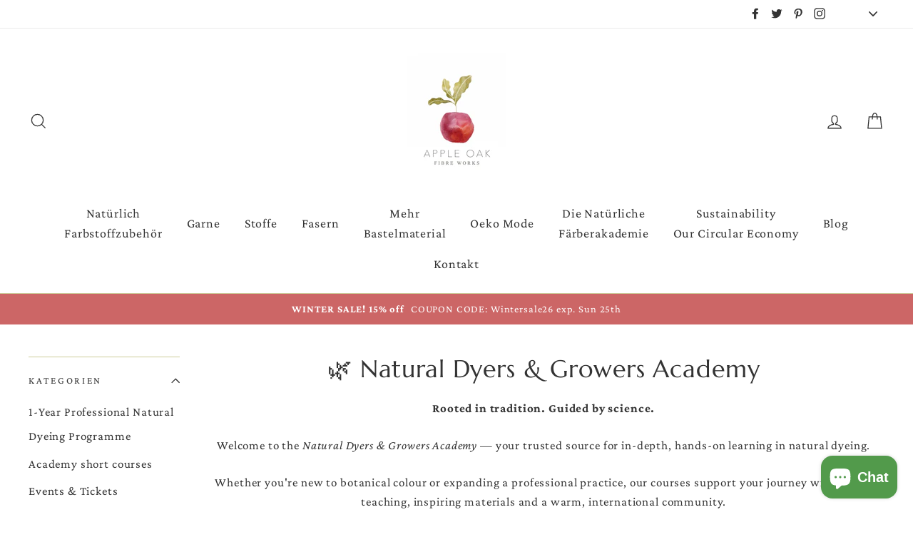

--- FILE ---
content_type: text/html; charset=utf-8
request_url: https://appleoakfibreworks.com/de/collections/1-year-professional-natural-dyers-course
body_size: 74032
content:
<!doctype html>
<html class="no-js" lang="de">
<head>
	
  <meta charset="utf-8">
  <meta http-equiv="X-UA-Compatible" content="IE=edge,chrome=1">
  <meta name="viewport" content="width=device-width,initial-scale=1">
  <meta name="theme-color" content="#cc6666">
  <link rel="canonical" href="https://appleoakfibreworks.com/de/collections/1-year-professional-natural-dyers-course">
<title>
  Natural Dyers and Growers Academy

&ndash; AppleOak FibreWorks

</title><meta name="description" content="Welcome to the Natural Dyers &amp; Growers Academy — your trusted source for in-depth, hands-on learning in natural dyeing. Whether you&#39;re new to botanical colour or expanding a professional practice, our courses support your journey with expert teaching, inspiring materials and a warm, international community."><meta property="og:site_name" content="AppleOak FibreWorks">
<meta property="og:url" content="https://appleoakfibreworks.com/de/collections/1-year-professional-natural-dyers-course">
<meta property="og:title" content="Natural Dyers and Growers Academy">
<meta property="og:type" content="website">
<meta property="og:description" content="Welcome to the Natural Dyers &amp; Growers Academy — your trusted source for in-depth, hands-on learning in natural dyeing. Whether you&#39;re new to botanical colour or expanding a professional practice, our courses support your journey with expert teaching, inspiring materials and a warm, international community.">
      <meta property="og:image" content="http://appleoakfibreworks.com/cdn/shop/files/Colors_Wool_in_Basket_7958_1200x630.jpg?v=1766064879">
      <meta property="og:image" content="http://appleoakfibreworks.com/cdn/shop/files/Colors_Wool_in_Basket_7958_1200x630.jpg?v=1766064879">
      <meta property="og:image" content="http://appleoakfibreworks.com/cdn/shop/files/ChatGPTImageJun4_2025_05_14_07PM_1200x630.png?v=1749053665">

      <meta property="og:image:secure_url" content="https://appleoakfibreworks.com/cdn/shop/files/Colors_Wool_in_Basket_7958_1200x630.jpg?v=1766064879">
      <meta property="og:image:secure_url" content="https://appleoakfibreworks.com/cdn/shop/files/Colors_Wool_in_Basket_7958_1200x630.jpg?v=1766064879">
      <meta property="og:image:secure_url" content="https://appleoakfibreworks.com/cdn/shop/files/ChatGPTImageJun4_2025_05_14_07PM_1200x630.png?v=1749053665">
<meta name="twitter:site" content="@AppleoakFibers">
<meta name="twitter:card" content="summary_large_image">
<meta name="twitter:title" content="Natural Dyers and Growers Academy">
<meta name="twitter:description" content="Welcome to the Natural Dyers &amp; Growers Academy — your trusted source for in-depth, hands-on learning in natural dyeing. Whether you&#39;re new to botanical colour or expanding a professional practice, our courses support your journey with expert teaching, inspiring materials and a warm, international community.">

<style>
  @font-face {
  font-family: Marcellus;
  font-weight: 400;
  font-style: normal;
  src: url("//appleoakfibreworks.com/cdn/fonts/marcellus/marcellus_n4.861ea5747960894b6b5511726ea2d142a8f0789a.woff2") format("woff2"),
       url("//appleoakfibreworks.com/cdn/fonts/marcellus/marcellus_n4.e48a682a9d556d1e1629ccba95ac22b1bb6c4fa1.woff") format("woff");
}

  @font-face {
  font-family: "Crimson Pro";
  font-weight: 400;
  font-style: normal;
  src: url("//appleoakfibreworks.com/cdn/fonts/crimson_pro/crimsonpro_n4.af7e5f35fb5e103ddb0d48d62eeb24849e95bc7d.woff2") format("woff2"),
       url("//appleoakfibreworks.com/cdn/fonts/crimson_pro/crimsonpro_n4.3fe4f48589996a4db104f3df11cb1025be6f4749.woff") format("woff");
}


  @font-face {
  font-family: "Crimson Pro";
  font-weight: 700;
  font-style: normal;
  src: url("//appleoakfibreworks.com/cdn/fonts/crimson_pro/crimsonpro_n7.3f6def36c6cd2e6095f8b9560fce03a4b80105cd.woff2") format("woff2"),
       url("//appleoakfibreworks.com/cdn/fonts/crimson_pro/crimsonpro_n7.08e31cc6ca54bcba7614c30acf65d3c245be8609.woff") format("woff");
}

  @font-face {
  font-family: "Crimson Pro";
  font-weight: 400;
  font-style: italic;
  src: url("//appleoakfibreworks.com/cdn/fonts/crimson_pro/crimsonpro_i4.02f719ced271fbbb0440f63724bb2734e61b9674.woff2") format("woff2"),
       url("//appleoakfibreworks.com/cdn/fonts/crimson_pro/crimsonpro_i4.00daf41d6169cca4469a7a8a4c3c78c0aa94f738.woff") format("woff");
}

  @font-face {
  font-family: "Crimson Pro";
  font-weight: 700;
  font-style: italic;
  src: url("//appleoakfibreworks.com/cdn/fonts/crimson_pro/crimsonpro_i7.491ed70b28c452ddc9cb8313cf00f19fbc041c5c.woff2") format("woff2"),
       url("//appleoakfibreworks.com/cdn/fonts/crimson_pro/crimsonpro_i7.6da291813be7f6d1a2727f81880326c5a1fa7e19.woff") format("woff");
}

</style>

  <link href="//appleoakfibreworks.com/cdn/shop/t/6/assets/theme.scss.css?v=135404147796227418381765816738" rel="stylesheet" type="text/css" media="all" />

  <style>
    .collection-item__title {
      font-size: 26px;
    }

    @media screen and (max-width: 768px) {
      .collection-item__title {
        font-size: 20.8px;
      }
    }
  </style>

  <script>
    document.documentElement.className = document.documentElement.className.replace('no-js', 'js');

    window.theme = window.theme || {};
    theme.strings = {
      addToCart: "In den Einkaufswagen legen",
      soldOut: "Ausverkauft",
      unavailable: "Nicht verfügbar",
      stockLabel: "[count] auf Lager",
      savePrice: "Speichern [saved_amount]",
      cartSavings: "Sie sparen [savings]",
      cartEmpty: "Ihr Einkaufswagen ist im Moment leer.",
      cartTermsConfirmation: "Sie müssen den Verkaufsbedingungen zustimmen, um auszuchecken"
    };
    theme.settings = {
      cartType: "drawer",
      moneyFormat: "\u003cspan class=money\u003e€{{amount_with_comma_separator}}\u003c\/span\u003e",
      recentlyViewedEnabled: false,
      quickView: true,
      themeVersion: "1.2.0"
    };
  </script>

  <script>window.performance && window.performance.mark && window.performance.mark('shopify.content_for_header.start');</script><meta name="google-site-verification" content="KoFq5r5dVmHxvZih7dzZ0OWRZxSwCxeFu9pVKKC36I8">
<meta id="shopify-digital-wallet" name="shopify-digital-wallet" content="/9829187641/digital_wallets/dialog">
<meta name="shopify-checkout-api-token" content="ae7904313fb3b807203d15d4f95a31e1">
<meta id="in-context-paypal-metadata" data-shop-id="9829187641" data-venmo-supported="false" data-environment="production" data-locale="de_DE" data-paypal-v4="true" data-currency="EUR">
<link rel="alternate" type="application/atom+xml" title="Feed" href="/de/collections/1-year-professional-natural-dyers-course.atom" />
<link rel="alternate" hreflang="x-default" href="https://appleoakfibreworks.com/collections/1-year-professional-natural-dyers-course">
<link rel="alternate" hreflang="en" href="https://appleoakfibreworks.com/collections/1-year-professional-natural-dyers-course">
<link rel="alternate" hreflang="de" href="https://appleoakfibreworks.com/de/collections/1-year-professional-natural-dyers-course">
<link rel="alternate" type="application/json+oembed" href="https://appleoakfibreworks.com/de/collections/1-year-professional-natural-dyers-course.oembed">
<script async="async" src="/checkouts/internal/preloads.js?locale=de-IE"></script>
<link rel="preconnect" href="https://shop.app" crossorigin="anonymous">
<script async="async" src="https://shop.app/checkouts/internal/preloads.js?locale=de-IE&shop_id=9829187641" crossorigin="anonymous"></script>
<script id="apple-pay-shop-capabilities" type="application/json">{"shopId":9829187641,"countryCode":"IE","currencyCode":"EUR","merchantCapabilities":["supports3DS"],"merchantId":"gid:\/\/shopify\/Shop\/9829187641","merchantName":"AppleOak FibreWorks","requiredBillingContactFields":["postalAddress","email","phone"],"requiredShippingContactFields":["postalAddress","email","phone"],"shippingType":"shipping","supportedNetworks":["visa","maestro","masterCard","amex"],"total":{"type":"pending","label":"AppleOak FibreWorks","amount":"1.00"},"shopifyPaymentsEnabled":true,"supportsSubscriptions":true}</script>
<script id="shopify-features" type="application/json">{"accessToken":"ae7904313fb3b807203d15d4f95a31e1","betas":["rich-media-storefront-analytics"],"domain":"appleoakfibreworks.com","predictiveSearch":true,"shopId":9829187641,"locale":"de"}</script>
<script>var Shopify = Shopify || {};
Shopify.shop = "appleoak-fibreworks.myshopify.com";
Shopify.locale = "de";
Shopify.currency = {"active":"EUR","rate":"1.0"};
Shopify.country = "IE";
Shopify.theme = {"name":"Impulse","id":32220774457,"schema_name":"Impulse","schema_version":"1.1.0","theme_store_id":857,"role":"main"};
Shopify.theme.handle = "null";
Shopify.theme.style = {"id":null,"handle":null};
Shopify.cdnHost = "appleoakfibreworks.com/cdn";
Shopify.routes = Shopify.routes || {};
Shopify.routes.root = "/de/";</script>
<script type="module">!function(o){(o.Shopify=o.Shopify||{}).modules=!0}(window);</script>
<script>!function(o){function n(){var o=[];function n(){o.push(Array.prototype.slice.apply(arguments))}return n.q=o,n}var t=o.Shopify=o.Shopify||{};t.loadFeatures=n(),t.autoloadFeatures=n()}(window);</script>
<script>
  window.ShopifyPay = window.ShopifyPay || {};
  window.ShopifyPay.apiHost = "shop.app\/pay";
  window.ShopifyPay.redirectState = null;
</script>
<script id="shop-js-analytics" type="application/json">{"pageType":"collection"}</script>
<script defer="defer" async type="module" src="//appleoakfibreworks.com/cdn/shopifycloud/shop-js/modules/v2/client.init-shop-cart-sync_e98Ab_XN.de.esm.js"></script>
<script defer="defer" async type="module" src="//appleoakfibreworks.com/cdn/shopifycloud/shop-js/modules/v2/chunk.common_Pcw9EP95.esm.js"></script>
<script defer="defer" async type="module" src="//appleoakfibreworks.com/cdn/shopifycloud/shop-js/modules/v2/chunk.modal_CzmY4ZhL.esm.js"></script>
<script type="module">
  await import("//appleoakfibreworks.com/cdn/shopifycloud/shop-js/modules/v2/client.init-shop-cart-sync_e98Ab_XN.de.esm.js");
await import("//appleoakfibreworks.com/cdn/shopifycloud/shop-js/modules/v2/chunk.common_Pcw9EP95.esm.js");
await import("//appleoakfibreworks.com/cdn/shopifycloud/shop-js/modules/v2/chunk.modal_CzmY4ZhL.esm.js");

  window.Shopify.SignInWithShop?.initShopCartSync?.({"fedCMEnabled":true,"windoidEnabled":true});

</script>
<script>
  window.Shopify = window.Shopify || {};
  if (!window.Shopify.featureAssets) window.Shopify.featureAssets = {};
  window.Shopify.featureAssets['shop-js'] = {"shop-cart-sync":["modules/v2/client.shop-cart-sync_DazCVyJ3.de.esm.js","modules/v2/chunk.common_Pcw9EP95.esm.js","modules/v2/chunk.modal_CzmY4ZhL.esm.js"],"init-fed-cm":["modules/v2/client.init-fed-cm_D0AulfmK.de.esm.js","modules/v2/chunk.common_Pcw9EP95.esm.js","modules/v2/chunk.modal_CzmY4ZhL.esm.js"],"shop-cash-offers":["modules/v2/client.shop-cash-offers_BISyWFEA.de.esm.js","modules/v2/chunk.common_Pcw9EP95.esm.js","modules/v2/chunk.modal_CzmY4ZhL.esm.js"],"shop-login-button":["modules/v2/client.shop-login-button_D_c1vx_E.de.esm.js","modules/v2/chunk.common_Pcw9EP95.esm.js","modules/v2/chunk.modal_CzmY4ZhL.esm.js"],"pay-button":["modules/v2/client.pay-button_CHADzJ4g.de.esm.js","modules/v2/chunk.common_Pcw9EP95.esm.js","modules/v2/chunk.modal_CzmY4ZhL.esm.js"],"shop-button":["modules/v2/client.shop-button_CQnD2U3v.de.esm.js","modules/v2/chunk.common_Pcw9EP95.esm.js","modules/v2/chunk.modal_CzmY4ZhL.esm.js"],"avatar":["modules/v2/client.avatar_BTnouDA3.de.esm.js"],"init-windoid":["modules/v2/client.init-windoid_CmA0-hrC.de.esm.js","modules/v2/chunk.common_Pcw9EP95.esm.js","modules/v2/chunk.modal_CzmY4ZhL.esm.js"],"init-shop-for-new-customer-accounts":["modules/v2/client.init-shop-for-new-customer-accounts_BCzC_Mib.de.esm.js","modules/v2/client.shop-login-button_D_c1vx_E.de.esm.js","modules/v2/chunk.common_Pcw9EP95.esm.js","modules/v2/chunk.modal_CzmY4ZhL.esm.js"],"init-shop-email-lookup-coordinator":["modules/v2/client.init-shop-email-lookup-coordinator_DYzOit4u.de.esm.js","modules/v2/chunk.common_Pcw9EP95.esm.js","modules/v2/chunk.modal_CzmY4ZhL.esm.js"],"init-shop-cart-sync":["modules/v2/client.init-shop-cart-sync_e98Ab_XN.de.esm.js","modules/v2/chunk.common_Pcw9EP95.esm.js","modules/v2/chunk.modal_CzmY4ZhL.esm.js"],"shop-toast-manager":["modules/v2/client.shop-toast-manager_Bc-1elH8.de.esm.js","modules/v2/chunk.common_Pcw9EP95.esm.js","modules/v2/chunk.modal_CzmY4ZhL.esm.js"],"init-customer-accounts":["modules/v2/client.init-customer-accounts_CqlRHmZs.de.esm.js","modules/v2/client.shop-login-button_D_c1vx_E.de.esm.js","modules/v2/chunk.common_Pcw9EP95.esm.js","modules/v2/chunk.modal_CzmY4ZhL.esm.js"],"init-customer-accounts-sign-up":["modules/v2/client.init-customer-accounts-sign-up_DZmBw6yB.de.esm.js","modules/v2/client.shop-login-button_D_c1vx_E.de.esm.js","modules/v2/chunk.common_Pcw9EP95.esm.js","modules/v2/chunk.modal_CzmY4ZhL.esm.js"],"shop-follow-button":["modules/v2/client.shop-follow-button_Cx-w7rSq.de.esm.js","modules/v2/chunk.common_Pcw9EP95.esm.js","modules/v2/chunk.modal_CzmY4ZhL.esm.js"],"checkout-modal":["modules/v2/client.checkout-modal_Djjmh8qM.de.esm.js","modules/v2/chunk.common_Pcw9EP95.esm.js","modules/v2/chunk.modal_CzmY4ZhL.esm.js"],"shop-login":["modules/v2/client.shop-login_DMZMgoZf.de.esm.js","modules/v2/chunk.common_Pcw9EP95.esm.js","modules/v2/chunk.modal_CzmY4ZhL.esm.js"],"lead-capture":["modules/v2/client.lead-capture_SqejaEd8.de.esm.js","modules/v2/chunk.common_Pcw9EP95.esm.js","modules/v2/chunk.modal_CzmY4ZhL.esm.js"],"payment-terms":["modules/v2/client.payment-terms_DUeEqFTJ.de.esm.js","modules/v2/chunk.common_Pcw9EP95.esm.js","modules/v2/chunk.modal_CzmY4ZhL.esm.js"]};
</script>
<script>(function() {
  var isLoaded = false;
  function asyncLoad() {
    if (isLoaded) return;
    isLoaded = true;
    var urls = ["https:\/\/chimpstatic.com\/mcjs-connected\/js\/users\/502aa7bd6fbda84f5437f238e\/700f6ed12b7597da7f4676846.js?shop=appleoak-fibreworks.myshopify.com"];
    for (var i = 0; i < urls.length; i++) {
      var s = document.createElement('script');
      s.type = 'text/javascript';
      s.async = true;
      s.src = urls[i];
      var x = document.getElementsByTagName('script')[0];
      x.parentNode.insertBefore(s, x);
    }
  };
  if(window.attachEvent) {
    window.attachEvent('onload', asyncLoad);
  } else {
    window.addEventListener('load', asyncLoad, false);
  }
})();</script>
<script id="__st">var __st={"a":9829187641,"offset":0,"reqid":"41ba4020-4b74-407e-a0a8-0c8120838fa3-1769050962","pageurl":"appleoakfibreworks.com\/de\/collections\/1-year-professional-natural-dyers-course","u":"cc03ab653aa4","p":"collection","rtyp":"collection","rid":612457972048};</script>
<script>window.ShopifyPaypalV4VisibilityTracking = true;</script>
<script id="captcha-bootstrap">!function(){'use strict';const t='contact',e='account',n='new_comment',o=[[t,t],['blogs',n],['comments',n],[t,'customer']],c=[[e,'customer_login'],[e,'guest_login'],[e,'recover_customer_password'],[e,'create_customer']],r=t=>t.map((([t,e])=>`form[action*='/${t}']:not([data-nocaptcha='true']) input[name='form_type'][value='${e}']`)).join(','),a=t=>()=>t?[...document.querySelectorAll(t)].map((t=>t.form)):[];function s(){const t=[...o],e=r(t);return a(e)}const i='password',u='form_key',d=['recaptcha-v3-token','g-recaptcha-response','h-captcha-response',i],f=()=>{try{return window.sessionStorage}catch{return}},m='__shopify_v',_=t=>t.elements[u];function p(t,e,n=!1){try{const o=window.sessionStorage,c=JSON.parse(o.getItem(e)),{data:r}=function(t){const{data:e,action:n}=t;return t[m]||n?{data:e,action:n}:{data:t,action:n}}(c);for(const[e,n]of Object.entries(r))t.elements[e]&&(t.elements[e].value=n);n&&o.removeItem(e)}catch(o){console.error('form repopulation failed',{error:o})}}const l='form_type',E='cptcha';function T(t){t.dataset[E]=!0}const w=window,h=w.document,L='Shopify',v='ce_forms',y='captcha';let A=!1;((t,e)=>{const n=(g='f06e6c50-85a8-45c8-87d0-21a2b65856fe',I='https://cdn.shopify.com/shopifycloud/storefront-forms-hcaptcha/ce_storefront_forms_captcha_hcaptcha.v1.5.2.iife.js',D={infoText:'Durch hCaptcha geschützt',privacyText:'Datenschutz',termsText:'Allgemeine Geschäftsbedingungen'},(t,e,n)=>{const o=w[L][v],c=o.bindForm;if(c)return c(t,g,e,D).then(n);var r;o.q.push([[t,g,e,D],n]),r=I,A||(h.body.append(Object.assign(h.createElement('script'),{id:'captcha-provider',async:!0,src:r})),A=!0)});var g,I,D;w[L]=w[L]||{},w[L][v]=w[L][v]||{},w[L][v].q=[],w[L][y]=w[L][y]||{},w[L][y].protect=function(t,e){n(t,void 0,e),T(t)},Object.freeze(w[L][y]),function(t,e,n,w,h,L){const[v,y,A,g]=function(t,e,n){const i=e?o:[],u=t?c:[],d=[...i,...u],f=r(d),m=r(i),_=r(d.filter((([t,e])=>n.includes(e))));return[a(f),a(m),a(_),s()]}(w,h,L),I=t=>{const e=t.target;return e instanceof HTMLFormElement?e:e&&e.form},D=t=>v().includes(t);t.addEventListener('submit',(t=>{const e=I(t);if(!e)return;const n=D(e)&&!e.dataset.hcaptchaBound&&!e.dataset.recaptchaBound,o=_(e),c=g().includes(e)&&(!o||!o.value);(n||c)&&t.preventDefault(),c&&!n&&(function(t){try{if(!f())return;!function(t){const e=f();if(!e)return;const n=_(t);if(!n)return;const o=n.value;o&&e.removeItem(o)}(t);const e=Array.from(Array(32),(()=>Math.random().toString(36)[2])).join('');!function(t,e){_(t)||t.append(Object.assign(document.createElement('input'),{type:'hidden',name:u})),t.elements[u].value=e}(t,e),function(t,e){const n=f();if(!n)return;const o=[...t.querySelectorAll(`input[type='${i}']`)].map((({name:t})=>t)),c=[...d,...o],r={};for(const[a,s]of new FormData(t).entries())c.includes(a)||(r[a]=s);n.setItem(e,JSON.stringify({[m]:1,action:t.action,data:r}))}(t,e)}catch(e){console.error('failed to persist form',e)}}(e),e.submit())}));const S=(t,e)=>{t&&!t.dataset[E]&&(n(t,e.some((e=>e===t))),T(t))};for(const o of['focusin','change'])t.addEventListener(o,(t=>{const e=I(t);D(e)&&S(e,y())}));const B=e.get('form_key'),M=e.get(l),P=B&&M;t.addEventListener('DOMContentLoaded',(()=>{const t=y();if(P)for(const e of t)e.elements[l].value===M&&p(e,B);[...new Set([...A(),...v().filter((t=>'true'===t.dataset.shopifyCaptcha))])].forEach((e=>S(e,t)))}))}(h,new URLSearchParams(w.location.search),n,t,e,['guest_login'])})(!0,!0)}();</script>
<script integrity="sha256-4kQ18oKyAcykRKYeNunJcIwy7WH5gtpwJnB7kiuLZ1E=" data-source-attribution="shopify.loadfeatures" defer="defer" src="//appleoakfibreworks.com/cdn/shopifycloud/storefront/assets/storefront/load_feature-a0a9edcb.js" crossorigin="anonymous"></script>
<script crossorigin="anonymous" defer="defer" src="//appleoakfibreworks.com/cdn/shopifycloud/storefront/assets/shopify_pay/storefront-65b4c6d7.js?v=20250812"></script>
<script data-source-attribution="shopify.dynamic_checkout.dynamic.init">var Shopify=Shopify||{};Shopify.PaymentButton=Shopify.PaymentButton||{isStorefrontPortableWallets:!0,init:function(){window.Shopify.PaymentButton.init=function(){};var t=document.createElement("script");t.src="https://appleoakfibreworks.com/cdn/shopifycloud/portable-wallets/latest/portable-wallets.de.js",t.type="module",document.head.appendChild(t)}};
</script>
<script data-source-attribution="shopify.dynamic_checkout.buyer_consent">
  function portableWalletsHideBuyerConsent(e){var t=document.getElementById("shopify-buyer-consent"),n=document.getElementById("shopify-subscription-policy-button");t&&n&&(t.classList.add("hidden"),t.setAttribute("aria-hidden","true"),n.removeEventListener("click",e))}function portableWalletsShowBuyerConsent(e){var t=document.getElementById("shopify-buyer-consent"),n=document.getElementById("shopify-subscription-policy-button");t&&n&&(t.classList.remove("hidden"),t.removeAttribute("aria-hidden"),n.addEventListener("click",e))}window.Shopify?.PaymentButton&&(window.Shopify.PaymentButton.hideBuyerConsent=portableWalletsHideBuyerConsent,window.Shopify.PaymentButton.showBuyerConsent=portableWalletsShowBuyerConsent);
</script>
<script data-source-attribution="shopify.dynamic_checkout.cart.bootstrap">document.addEventListener("DOMContentLoaded",(function(){function t(){return document.querySelector("shopify-accelerated-checkout-cart, shopify-accelerated-checkout")}if(t())Shopify.PaymentButton.init();else{new MutationObserver((function(e,n){t()&&(Shopify.PaymentButton.init(),n.disconnect())})).observe(document.body,{childList:!0,subtree:!0})}}));
</script>
<link id="shopify-accelerated-checkout-styles" rel="stylesheet" media="screen" href="https://appleoakfibreworks.com/cdn/shopifycloud/portable-wallets/latest/accelerated-checkout-backwards-compat.css" crossorigin="anonymous">
<style id="shopify-accelerated-checkout-cart">
        #shopify-buyer-consent {
  margin-top: 1em;
  display: inline-block;
  width: 100%;
}

#shopify-buyer-consent.hidden {
  display: none;
}

#shopify-subscription-policy-button {
  background: none;
  border: none;
  padding: 0;
  text-decoration: underline;
  font-size: inherit;
  cursor: pointer;
}

#shopify-subscription-policy-button::before {
  box-shadow: none;
}

      </style>

<script>window.performance && window.performance.mark && window.performance.mark('shopify.content_for_header.end');</script>
<script src="//appleoakfibreworks.com/cdn/shop/t/6/assets/ndnapps-contactform-script.js?v=65707872052932004931567105391" type="text/javascript"></script>
  <!--[if lt IE 9]>
<script src="//cdnjs.cloudflare.com/ajax/libs/html5shiv/3.7.2/html5shiv.min.js" type="text/javascript"></script>
<![endif]-->
<!--[if (lte IE 9) ]><script src="//appleoakfibreworks.com/cdn/shop/t/6/assets/match-media.min.js?v=159635276924582161481539718856" type="text/javascript"></script><![endif]-->


  <script src="//code.jquery.com/jquery-3.1.0.min.js" type="text/javascript"></script>
  <script>theme.jQuery = jQuery;</script>

  
  <script src="//appleoakfibreworks.com/cdn/shop/t/6/assets/vendor.js" defer="defer"></script>



  
    <script src="/services/javascripts/currencies.js" defer="defer"></script>
    
  <script src="//appleoakfibreworks.com/cdn/shop/t/6/assets/jquery.currencies.min.js" defer="defer"></script>


  

  
  <script src="//appleoakfibreworks.com/cdn/shop/t/6/assets/theme.js?v=23211499574979219321539718870" defer="defer"></script>


<meta name="p:domain_verify" content="217f645337de8397415ccebdda4aff66"/>
  <script type="text/javascript" src="https://sdk.qikify.com/contactform/app-v2.js?token=r7umICbsk9dZHjM2zEZrPkYPMZXfxTXz&shop=appleoak-fibreworks.myshopify.com" defer="defer"></script>

<!-- BEGIN app block: shopify://apps/pandectes-gdpr/blocks/banner/58c0baa2-6cc1-480c-9ea6-38d6d559556a -->
  
    
      <!-- TCF is active, scripts are loaded above -->
      
      <script>
        
          window.PandectesSettings = {"store":{"id":9829187641,"plan":"basic","theme":"Impulse","primaryLocale":"en","adminMode":false,"headless":false,"storefrontRootDomain":"","checkoutRootDomain":"","storefrontAccessToken":""},"tsPublished":1749208752,"declaration":{"showPurpose":false,"showProvider":false,"declIntroText":"We use cookies to optimize website functionality, analyze the performance, and provide personalized experience to you. Some cookies are essential to make the website operate and function correctly. Those cookies cannot be disabled. In this window you can manage your preference of cookies.","showDateGenerated":true},"language":{"unpublished":[],"languageMode":"Single","fallbackLanguage":"en","languageDetection":"browser","languagesSupported":[]},"texts":{"managed":{"headerText":{"en":"We respect your privacy"},"consentText":{"en":"This website uses cookies to ensure you get the best experience."},"linkText":{"en":"Learn more"},"imprintText":{"en":"Imprint"},"googleLinkText":{"en":"Google's Privacy Terms"},"allowButtonText":{"en":"Accept"},"denyButtonText":{"en":"Decline"},"dismissButtonText":{"en":"Ok"},"leaveSiteButtonText":{"en":"Leave this site"},"preferencesButtonText":{"en":"Preferences"},"cookiePolicyText":{"en":"Cookie policy"},"preferencesPopupTitleText":{"en":"Manage consent preferences"},"preferencesPopupIntroText":{"en":"We use cookies to optimize website functionality, analyze the performance, and provide personalized experience to you. Some cookies are essential to make the website operate and function correctly. Those cookies cannot be disabled. In this window you can manage your preference of cookies."},"preferencesPopupSaveButtonText":{"en":"Save preferences"},"preferencesPopupCloseButtonText":{"en":"Close"},"preferencesPopupAcceptAllButtonText":{"en":"Accept all"},"preferencesPopupRejectAllButtonText":{"en":"Reject all"},"cookiesDetailsText":{"en":"Cookies details"},"preferencesPopupAlwaysAllowedText":{"en":"Always allowed"},"accessSectionParagraphText":{"en":"You have the right to request access to your data at any time."},"accessSectionTitleText":{"en":"Data portability"},"accessSectionAccountInfoActionText":{"en":"Personal data"},"accessSectionDownloadReportActionText":{"en":"Request export"},"accessSectionGDPRRequestsActionText":{"en":"Data subject requests"},"accessSectionOrdersRecordsActionText":{"en":"Orders"},"rectificationSectionParagraphText":{"en":"You have the right to request your data to be updated whenever you think it is appropriate."},"rectificationSectionTitleText":{"en":"Data Rectification"},"rectificationCommentPlaceholder":{"en":"Describe what you want to be updated"},"rectificationCommentValidationError":{"en":"Comment is required"},"rectificationSectionEditAccountActionText":{"en":"Request an update"},"erasureSectionTitleText":{"en":"Right to be forgotten"},"erasureSectionParagraphText":{"en":"You have the right to ask all your data to be erased. After that, you will no longer be able to access your account."},"erasureSectionRequestDeletionActionText":{"en":"Request personal data deletion"},"consentDate":{"en":"Consent date"},"consentId":{"en":"Consent ID"},"consentSectionChangeConsentActionText":{"en":"Change consent preference"},"consentSectionConsentedText":{"en":"You consented to the cookies policy of this website on"},"consentSectionNoConsentText":{"en":"You have not consented to the cookies policy of this website."},"consentSectionTitleText":{"en":"Your cookie consent"},"consentStatus":{"en":"Consent preference"},"confirmationFailureMessage":{"en":"Your request was not verified. Please try again and if problem persists, contact store owner for assistance"},"confirmationFailureTitle":{"en":"A problem occurred"},"confirmationSuccessMessage":{"en":"We will soon get back to you as to your request."},"confirmationSuccessTitle":{"en":"Your request is verified"},"guestsSupportEmailFailureMessage":{"en":"Your request was not submitted. Please try again and if problem persists, contact store owner for assistance."},"guestsSupportEmailFailureTitle":{"en":"A problem occurred"},"guestsSupportEmailPlaceholder":{"en":"E-mail address"},"guestsSupportEmailSuccessMessage":{"en":"If you are registered as a customer of this store, you will soon receive an email with instructions on how to proceed."},"guestsSupportEmailSuccessTitle":{"en":"Thank you for your request"},"guestsSupportEmailValidationError":{"en":"Email is not valid"},"guestsSupportInfoText":{"en":"Please login with your customer account to further proceed."},"submitButton":{"en":"Submit"},"submittingButton":{"en":"Submitting..."},"cancelButton":{"en":"Cancel"},"declIntroText":{"en":"We use cookies to optimize website functionality, analyze the performance, and provide personalized experience to you. Some cookies are essential to make the website operate and function correctly. Those cookies cannot be disabled. In this window you can manage your preference of cookies."},"declName":{"en":"Name"},"declPurpose":{"en":"Purpose"},"declType":{"en":"Type"},"declRetention":{"en":"Retention"},"declProvider":{"en":"Provider"},"declFirstParty":{"en":"First-party"},"declThirdParty":{"en":"Third-party"},"declSeconds":{"en":"seconds"},"declMinutes":{"en":"minutes"},"declHours":{"en":"hours"},"declDays":{"en":"days"},"declMonths":{"en":"months"},"declYears":{"en":"years"},"declSession":{"en":"Session"},"declDomain":{"en":"Domain"},"declPath":{"en":"Path"}},"categories":{"strictlyNecessaryCookiesTitleText":{"en":"Strictly necessary cookies"},"strictlyNecessaryCookiesDescriptionText":{"en":"These cookies are essential in order to enable you to move around the website and use its features, such as accessing secure areas of the website. The website cannot function properly without these cookies."},"functionalityCookiesTitleText":{"en":"Functional cookies"},"functionalityCookiesDescriptionText":{"en":"These cookies enable the site to provide enhanced functionality and personalisation. They may be set by us or by third party providers whose services we have added to our pages. If you do not allow these cookies then some or all of these services may not function properly."},"performanceCookiesTitleText":{"en":"Performance cookies"},"performanceCookiesDescriptionText":{"en":"These cookies enable us to monitor and improve the performance of our website. For example, they allow us to count visits, identify traffic sources and see which parts of the site are most popular."},"targetingCookiesTitleText":{"en":"Targeting cookies"},"targetingCookiesDescriptionText":{"en":"These cookies may be set through our site by our advertising partners. They may be used by those companies to build a profile of your interests and show you relevant adverts on other sites.    They do not store directly personal information, but are based on uniquely identifying your browser and internet device. If you do not allow these cookies, you will experience less targeted advertising."},"unclassifiedCookiesTitleText":{"en":"Unclassified cookies"},"unclassifiedCookiesDescriptionText":{"en":"Unclassified cookies are cookies that we are in the process of classifying, together with the providers of individual cookies."}},"auto":{}},"library":{"previewMode":false,"fadeInTimeout":0,"defaultBlocked":7,"showLink":true,"showImprintLink":false,"showGoogleLink":false,"enabled":true,"cookie":{"expiryDays":365,"secure":true,"domain":""},"dismissOnScroll":false,"dismissOnWindowClick":false,"dismissOnTimeout":false,"palette":{"popup":{"background":"#FFFFFF","backgroundForCalculations":{"a":1,"b":255,"g":255,"r":255},"text":"#000000"},"button":{"background":"transparent","backgroundForCalculations":{"a":1,"b":255,"g":255,"r":255},"text":"#000000","textForCalculation":{"a":1,"b":0,"g":0,"r":0},"border":"#000000"}},"content":{"href":"https://appleoak-fibreworks.myshopify.com/policies/privacy-policy","imprintHref":"/","close":"&#10005;","target":"","logo":"<img class=\"cc-banner-logo\" style=\"max-height: 40px;\" src=\"https://appleoak-fibreworks.myshopify.com/cdn/shop/files/pandectes-banner-logo.png\" alt=\"logo\" />"},"window":"<div role=\"dialog\" aria-live=\"polite\" aria-label=\"cookieconsent\" aria-describedby=\"cookieconsent:desc\" id=\"pandectes-banner\" class=\"cc-window-wrapper cc-top-wrapper\"><div class=\"pd-cookie-banner-window cc-window {{classes}}\"><!--googleoff: all-->{{children}}<!--googleon: all--></div></div>","compliance":{"opt-both":"<div class=\"cc-compliance cc-highlight\">{{deny}}{{allow}}</div>"},"type":"opt-both","layouts":{"basic":"{{logo}}{{messagelink}}{{compliance}}{{close}}"},"position":"top","theme":"wired","revokable":true,"animateRevokable":false,"revokableReset":false,"revokableLogoUrl":"https://appleoak-fibreworks.myshopify.com/cdn/shop/files/pandectes-reopen-logo.png","revokablePlacement":"bottom-left","revokableMarginHorizontal":15,"revokableMarginVertical":15,"static":false,"autoAttach":true,"hasTransition":true,"blacklistPage":[""],"elements":{"close":"<button aria-label=\"close\" type=\"button\" tabindex=\"0\" class=\"cc-close\">{{close}}</button>","dismiss":"<button type=\"button\" tabindex=\"0\" class=\"cc-btn cc-btn-decision cc-dismiss\">{{dismiss}}</button>","allow":"<button type=\"button\" tabindex=\"0\" class=\"cc-btn cc-btn-decision cc-allow\">{{allow}}</button>","deny":"<button type=\"button\" tabindex=\"0\" class=\"cc-btn cc-btn-decision cc-deny\">{{deny}}</button>","preferences":"<button tabindex=\"0\" type=\"button\" class=\"cc-btn cc-settings\" onclick=\"Pandectes.fn.openPreferences()\">{{preferences}}</button>"}},"geolocation":{"brOnly":false,"caOnly":false,"chOnly":false,"euOnly":false,"jpOnly":false,"thOnly":false,"canadaOnly":false,"globalVisibility":true},"dsr":{"guestsSupport":false,"accessSectionDownloadReportAuto":false},"banner":{"resetTs":1702832078,"extraCss":"        .cc-banner-logo {max-width: 24em!important;}    @media(min-width: 768px) {.cc-window.cc-floating{max-width: 24em!important;width: 24em!important;}}    .cc-message, .pd-cookie-banner-window .cc-header, .cc-logo {text-align: left}    .cc-window-wrapper{z-index: 2147483647;}    .cc-window{z-index: 2147483647;font-family: inherit;}    .pd-cookie-banner-window .cc-header{font-family: inherit;}    .pd-cp-ui{font-family: inherit; background-color: #FFFFFF;color:#000000;}    button.pd-cp-btn, a.pd-cp-btn{}    input + .pd-cp-preferences-slider{background-color: rgba(0, 0, 0, 0.3)}    .pd-cp-scrolling-section::-webkit-scrollbar{background-color: rgba(0, 0, 0, 0.3)}    input:checked + .pd-cp-preferences-slider{background-color: rgba(0, 0, 0, 1)}    .pd-cp-scrolling-section::-webkit-scrollbar-thumb {background-color: rgba(0, 0, 0, 1)}    .pd-cp-ui-close{color:#000000;}    .pd-cp-preferences-slider:before{background-color: #FFFFFF}    .pd-cp-title:before {border-color: #000000!important}    .pd-cp-preferences-slider{background-color:#000000}    .pd-cp-toggle{color:#000000!important}    @media(max-width:699px) {.pd-cp-ui-close-top svg {fill: #000000}}    .pd-cp-toggle:hover,.pd-cp-toggle:visited,.pd-cp-toggle:active{color:#000000!important}    .pd-cookie-banner-window {box-shadow: 0 0 18px rgb(0 0 0 / 20%);}  ","customJavascript":{},"showPoweredBy":false,"logoHeight":40,"hybridStrict":false,"cookiesBlockedByDefault":"7","isActive":true,"implicitSavePreferences":false,"cookieIcon":false,"blockBots":false,"showCookiesDetails":true,"hasTransition":true,"blockingPage":false,"showOnlyLandingPage":false,"leaveSiteUrl":"https://pandectes.io","linkRespectStoreLang":false},"cookies":{"0":[{"name":"keep_alive","type":"http","domain":"appleoakfibreworks.com","path":"/","provider":"Shopify","firstParty":true,"retention":"30 minute(s)","expires":30,"unit":"declMinutes","purpose":{"en":"Used in connection with buyer localization."}},{"name":"secure_customer_sig","type":"http","domain":"appleoakfibreworks.com","path":"/","provider":"Shopify","firstParty":true,"retention":"1 year(s)","expires":1,"unit":"declYears","purpose":{"en":"Used in connection with customer login."}},{"name":"localization","type":"http","domain":"appleoakfibreworks.com","path":"/","provider":"Shopify","firstParty":true,"retention":"1 year(s)","expires":1,"unit":"declYears","purpose":{"en":"Shopify store localization"}},{"name":"cart_currency","type":"http","domain":"appleoakfibreworks.com","path":"/","provider":"Shopify","firstParty":true,"retention":"2 ","expires":2,"unit":"declSession","purpose":{"en":"The cookie is necessary for the secure checkout and payment function on the website. This function is provided by shopify.com."}},{"name":"_cmp_a","type":"http","domain":".appleoakfibreworks.com","path":"/","provider":"Shopify","firstParty":true,"retention":"1 day(s)","expires":1,"unit":"declDays","purpose":{"en":"Used for managing customer privacy settings."}},{"name":"shopify_pay_redirect","type":"http","domain":"appleoakfibreworks.com","path":"/","provider":"Shopify","firstParty":true,"retention":"1 hour(s)","expires":1,"unit":"declHours","purpose":{"en":"The cookie is necessary for the secure checkout and payment function on the website. This function is provided by shopify.com."}},{"name":"_pandectes_gdpr","type":"http","domain":".appleoakfibreworks.com","path":"/","provider":"Pandectes","firstParty":true,"retention":"1 year(s)","expires":1,"unit":"declYears","purpose":{"en":"Used for the functionality of the cookies consent banner."}},{"name":"cookietest","type":"http","domain":"appleoakfibreworks.com","path":"/","provider":"Shopify","firstParty":true,"retention":"Session","expires":1,"unit":"declSeconds","purpose":{"en":"Used to ensure our systems are working correctly."}},{"name":"_secure_session_id","type":"http","domain":"appleoakfibreworks.com","path":"/","provider":"Shopify","firstParty":true,"retention":"1 month(s)","expires":1,"unit":"declMonths","purpose":{"en":"Used in connection with navigation through a storefront."}}],"1":[{"name":"_pinterest_ct_ua","type":"http","domain":".ct.pinterest.com","path":"/","provider":"Pinterest","firstParty":false,"retention":"1 year(s)","expires":1,"unit":"declYears","purpose":{"en":"Used to group actions across pages."}}],"2":[{"name":"_shopify_y","type":"http","domain":".appleoakfibreworks.com","path":"/","provider":"Shopify","firstParty":true,"retention":"1 year(s)","expires":1,"unit":"declYears","purpose":{"en":"Shopify analytics."}},{"name":"_shopify_s","type":"http","domain":".appleoakfibreworks.com","path":"/","provider":"Shopify","firstParty":true,"retention":"30 minute(s)","expires":30,"unit":"declMinutes","purpose":{"en":"Shopify analytics."}},{"name":"_orig_referrer","type":"http","domain":".appleoakfibreworks.com","path":"/","provider":"Shopify","firstParty":true,"retention":"2 ","expires":2,"unit":"declSession","purpose":{"en":"Tracks landing pages."}},{"name":"_landing_page","type":"http","domain":".appleoakfibreworks.com","path":"/","provider":"Shopify","firstParty":true,"retention":"2 ","expires":2,"unit":"declSession","purpose":{"en":"Tracks landing pages."}},{"name":"_ga","type":"http","domain":".appleoakfibreworks.com","path":"/","provider":"Google","firstParty":true,"retention":"1 year(s)","expires":1,"unit":"declYears","purpose":{"en":"Cookie is set by Google Analytics with unknown functionality"}},{"name":"_gid","type":"http","domain":".appleoakfibreworks.com","path":"/","provider":"Google","firstParty":true,"retention":"1 day(s)","expires":1,"unit":"declDays","purpose":{"en":"Cookie is placed by Google Analytics to count and track pageviews."}},{"name":"_gat","type":"http","domain":".appleoakfibreworks.com","path":"/","provider":"Google","firstParty":true,"retention":"1 minute(s)","expires":1,"unit":"declMinutes","purpose":{"en":"Cookie is placed by Google Analytics to filter requests from bots."}},{"name":"_shopify_sa_t","type":"http","domain":".appleoakfibreworks.com","path":"/","provider":"Shopify","firstParty":true,"retention":"30 minute(s)","expires":30,"unit":"declMinutes","purpose":{"en":"Shopify analytics relating to marketing & referrals."}},{"name":"_shopify_sa_p","type":"http","domain":".appleoakfibreworks.com","path":"/","provider":"Shopify","firstParty":true,"retention":"30 minute(s)","expires":30,"unit":"declMinutes","purpose":{"en":"Shopify analytics relating to marketing & referrals."}},{"name":"_shopify_d","type":"http","domain":"com","path":"/","provider":"Shopify","firstParty":false,"retention":"Session","expires":1,"unit":"declSeconds","purpose":{"en":"Shopify analytics."}},{"name":"_shopify_d","type":"http","domain":"appleoakfibreworks.com","path":"/","provider":"Shopify","firstParty":true,"retention":"Session","expires":1,"unit":"declSeconds","purpose":{"en":"Shopify analytics."}},{"name":"_ga_4L6SF6EJPN","type":"http","domain":".appleoakfibreworks.com","path":"/","provider":"Google","firstParty":true,"retention":"1 year(s)","expires":1,"unit":"declYears","purpose":{"en":""}}],"4":[{"name":"_fbp","type":"http","domain":".appleoakfibreworks.com","path":"/","provider":"Facebook","firstParty":true,"retention":"3 month(s)","expires":3,"unit":"declMonths","purpose":{"en":"Cookie is placed by Facebook to track visits across websites."}},{"name":"wpm-domain-test","type":"http","domain":"com","path":"/","provider":"Shopify","firstParty":false,"retention":"Session","expires":1,"unit":"declSeconds","purpose":{"en":"Used to test the storage of parameters about products added to the cart or payment currency"}},{"name":"wpm-domain-test","type":"http","domain":"appleoakfibreworks.com","path":"/","provider":"Shopify","firstParty":true,"retention":"Session","expires":1,"unit":"declSeconds","purpose":{"en":"Used to test the storage of parameters about products added to the cart or payment currency"}},{"name":"_pin_unauth","type":"http","domain":".appleoakfibreworks.com","path":"/","provider":"Pinterest","firstParty":true,"retention":"1 year(s)","expires":1,"unit":"declYears","purpose":{"en":"Used to group actions for users who cannot be identified by Pinterest."}}],"8":[{"name":"currency","type":"http","domain":".appleoakfibreworks.com","path":"/","provider":"Unknown","firstParty":true,"retention":"1 year(s)","expires":1,"unit":"declYears","purpose":{"en":""}},{"name":"ar_debug","type":"http","domain":".pinterest.com","path":"/","provider":"Unknown","firstParty":false,"retention":"1 year(s)","expires":1,"unit":"declYears","purpose":{"en":""}}]},"blocker":{"isActive":false,"googleConsentMode":{"id":"","analyticsId":"","isActive":false,"adStorageCategory":4,"analyticsStorageCategory":2,"personalizationStorageCategory":1,"functionalityStorageCategory":1,"customEvent":true,"securityStorageCategory":0,"redactData":true,"urlPassthrough":false},"facebookPixel":{"id":"","isActive":false,"ldu":false},"microsoft":{},"rakuten":{"isActive":false,"cmp":false,"ccpa":false},"gpcIsActive":false,"defaultBlocked":7,"patterns":{"whiteList":[],"blackList":{"1":[],"2":[],"4":[],"8":[]},"iframesWhiteList":[],"iframesBlackList":{"1":[],"2":[],"4":[],"8":[]},"beaconsWhiteList":[],"beaconsBlackList":{"1":[],"2":[],"4":[],"8":[]}}}};
        
        window.addEventListener('DOMContentLoaded', function(){
          const script = document.createElement('script');
          
            script.src = "https://cdn.shopify.com/extensions/019be129-2324-7a66-8e6c-b9c5584f3b64/gdpr-240/assets/pandectes-core.js";
          
          script.defer = true;
          document.body.appendChild(script);
        })
      </script>
    
  


<!-- END app block --><!-- BEGIN app block: shopify://apps/nerdy-form-builder/blocks/app-embed-block/69a5a9d9-7d66-4c42-a315-78fd5ac4e441 --><script id="nf-app-data" type="text/javascript">
    

    window['nf-no-request-mode'] = true;
    window['nfn-forms'] = [];
    const nfFormsObj = JSON.parse('{"10304":{"id":10304,"title":"Contact us","name":"New contact form","isModal":0,"titlePosition":"left","description":"<p style=text-align:left><span style=color:#bfbfbf;font-size:16px><strong>How can we help you?</strong></span>","padding":25,"paddingMobile":25,"formBorderRadius":10,"borderColor":"rgba(0,0,0,1)","borderSize":0,"errorType":"tooltip","isLabels":0,"addAsterisks":0,"boldLabels":1,"italicLabels":0,"quizMode":0,"frontendValidation":1,"labelAlign":"left","successMessage":"<p style=\\\"text-align: center;\\\"><strong>The form was submitted. Thank you! We&#039;ll get back to you soon!</strong></p>","successMessageBgColor":"rgba(212,237,218,1)","successMessageVisibility":10,"failureMessage":"Form validation failed. Please correct the input data and submit again.","bgColor":"rgba(255,255,255,1)","bgSrc":"","labelsColor":"rgba(0,0,0,1)","inputBackgroundColor":"rgba(255,255,255,1)","inputTextColor":"rgba(0,0,0,1)","inputRadius":0,"inputMargin":16,"inputIconColor":"rgba(73,80,87,1)","inputIconBackground":"rgba(233,236,239,1)","isFullWidth":0,"isBoldTitle":1,"titleColor":"rgba(0,0,0,1)","titleFontSize":30,"titleFontSizeMobile":24,"maxWidth":600,"labelFontSize":16,"isBoxed":1,"isFullWidthSubmit":0,"afterSubmitAction":"form_and_message","redirectUrl":"","submitColor":"rgba(255,255,255,1)","submitFontSize":16,"submitWidth":3,"submitHeight":3,"submitButtonColor":"rgba(0,0,0,1)","submitPosition":"right","submitBorderRadius":4,"siteKey":"6LcD5-YrAAAAAAz1P6ka2LGQWoWcdKVqwYiaF-k7","customCss":"","customJs":"","entranceAnimation":"","entranceAnimationDuration":"1.2s","numberOfSteps":1,"hasBranding":1,"fields":[{"id":79025,"name":"first_name","icon":"nf-fas nf-fa-user","type":"text","step":1,"choices":"[]","placeholder":"Your name","width":"col-md-12","isMultipleChoice":0,"isConditional":0,"isRequired":1,"canRender":1,"dependsOn":null,"dependsOnValues":"[]","label":"Your name","validationRules":[{"value":"Symfony\\\\Component\\\\Validator\\\\Constraints\\\\NotBlank","label":"Required","name":"required","errorMessage":"This value shouldn&#039;t be blank.","id":74963,"mimeTypes":null,"fileMaxSize":null,"pattern":null,"isDeletable":true}]},{"id":79026,"name":"email","icon":"nf-fas nf-fa-at","type":"text","step":1,"choices":"[]","placeholder":"Your email","width":"col-md-12","isMultipleChoice":0,"isConditional":0,"isRequired":1,"canRender":1,"dependsOn":null,"dependsOnValues":"[]","label":"Your email","validationRules":[{"value":"Symfony\\\\Component\\\\Validator\\\\Constraints\\\\NotBlank","label":"Required","name":"required","errorMessage":"This value shouldn&#039;t be blank.","id":74964,"mimeTypes":null,"fileMaxSize":null,"pattern":null,"isDeletable":true},{"value":"Symfony\\\\Component\\\\Validator\\\\Constraints\\\\Email","label":"Email address","name":"email","errorMessage":"This value is not a valid email address.","id":74965,"mimeTypes":null,"fileMaxSize":null,"pattern":null,"isDeletable":true}]},{"id":79028,"name":"message","icon":null,"type":"textarea","step":1,"choices":"[]","placeholder":"Message","width":"col-md-12","isMultipleChoice":0,"isConditional":0,"isRequired":1,"canRender":1,"dependsOn":null,"dependsOnValues":"[]","label":"Message","validationRules":[{"value":"Symfony\\\\Component\\\\Validator\\\\Constraints\\\\NotBlank","label":"Required","name":"required","errorMessage":"This value shouldn&#039;t be blank.","id":74967,"mimeTypes":null,"fileMaxSize":null,"pattern":null,"isDeletable":true}],"minHeight":90},{"id":79029,"name":"g-recaptcha-response","icon":null,"type":"recaptcha","step":1,"choices":"[]","placeholder":"en","width":"col-md-12","isMultipleChoice":0,"isConditional":0,"isRequired":1,"canRender":1,"dependsOn":null,"dependsOnValues":"[]","label":"Are you a human?","validationRules":[{"value":"Symfony\\\\Component\\\\Validator\\\\Constraints\\\\NotBlank","label":"Required","name":"required","errorMessage":"This value shouldn&#039;t be blank.","id":74968,"mimeTypes":null,"fileMaxSize":null,"pattern":null,"isDeletable":true},{"value":"App\\\\Validator\\\\Recaptcha","label":"Google recaptcha","name":"recaptcha","errorMessage":"Validation failed. Please try again.","id":74969,"mimeTypes":null,"fileMaxSize":null,"pattern":null,"isDeletable":false}],"settings":{"version":2}},{"id":79030,"name":"submit","icon":"nf-fas nf-fa-paper-plane","type":"submit","step":1,"choices":"[]","placeholder":"Submit placeholder","width":"col-md-12","isMultipleChoice":0,"isConditional":0,"isRequired":0,"canRender":1,"dependsOn":null,"dependsOnValues":"[]","label":"SUBMIT","validationRules":[],"settings":{"prevButtonText":"Previous","nextButtonText":"Next"}}],"currentStep":1,"isMultiStepBarVisible":1,"multiStepBarColor":"rgba(204,204,204,1)","multiStepBarActiveColor":"rgba(75,181,67,1)","stepAnimation":"","stepAnimationDuration":1.2,"prepopulateEmail":1,"prepopulatePhone":1}}');
    const nfFormKeys = Object.keys(nfFormsObj);
    nfFormKeys.forEach((key) => {
      window['nfn-forms'][key] = nfFormsObj[key];
    });

    window['nf-widget-url'] = 'https://cdn.shopify.com/extensions/019b2c57-11ce-757a-8c9a-e6f3e70f70f9/nerdy-form-builder-42/assets/nerdy_form_widget.js';
</script>
<script id="nf-init" src="https://cdn.shopify.com/extensions/019b2c57-11ce-757a-8c9a-e6f3e70f70f9/nerdy-form-builder-42/assets/nerdy_form_init.js" defer></script>
<script id="nf-widget" src="https://cdn.shopify.com/extensions/019b2c57-11ce-757a-8c9a-e6f3e70f70f9/nerdy-form-builder-42/assets/nerdy_form_widget.js" defer></script>

<!-- END app block --><script src="https://cdn.shopify.com/extensions/e8878072-2f6b-4e89-8082-94b04320908d/inbox-1254/assets/inbox-chat-loader.js" type="text/javascript" defer="defer"></script>
<link href="https://cdn.shopify.com/extensions/019b2c57-11ce-757a-8c9a-e6f3e70f70f9/nerdy-form-builder-42/assets/widget.css" rel="stylesheet" type="text/css" media="all">
<link href="https://monorail-edge.shopifysvc.com" rel="dns-prefetch">
<script>(function(){if ("sendBeacon" in navigator && "performance" in window) {try {var session_token_from_headers = performance.getEntriesByType('navigation')[0].serverTiming.find(x => x.name == '_s').description;} catch {var session_token_from_headers = undefined;}var session_cookie_matches = document.cookie.match(/_shopify_s=([^;]*)/);var session_token_from_cookie = session_cookie_matches && session_cookie_matches.length === 2 ? session_cookie_matches[1] : "";var session_token = session_token_from_headers || session_token_from_cookie || "";function handle_abandonment_event(e) {var entries = performance.getEntries().filter(function(entry) {return /monorail-edge.shopifysvc.com/.test(entry.name);});if (!window.abandonment_tracked && entries.length === 0) {window.abandonment_tracked = true;var currentMs = Date.now();var navigation_start = performance.timing.navigationStart;var payload = {shop_id: 9829187641,url: window.location.href,navigation_start,duration: currentMs - navigation_start,session_token,page_type: "collection"};window.navigator.sendBeacon("https://monorail-edge.shopifysvc.com/v1/produce", JSON.stringify({schema_id: "online_store_buyer_site_abandonment/1.1",payload: payload,metadata: {event_created_at_ms: currentMs,event_sent_at_ms: currentMs}}));}}window.addEventListener('pagehide', handle_abandonment_event);}}());</script>
<script id="web-pixels-manager-setup">(function e(e,d,r,n,o){if(void 0===o&&(o={}),!Boolean(null===(a=null===(i=window.Shopify)||void 0===i?void 0:i.analytics)||void 0===a?void 0:a.replayQueue)){var i,a;window.Shopify=window.Shopify||{};var t=window.Shopify;t.analytics=t.analytics||{};var s=t.analytics;s.replayQueue=[],s.publish=function(e,d,r){return s.replayQueue.push([e,d,r]),!0};try{self.performance.mark("wpm:start")}catch(e){}var l=function(){var e={modern:/Edge?\/(1{2}[4-9]|1[2-9]\d|[2-9]\d{2}|\d{4,})\.\d+(\.\d+|)|Firefox\/(1{2}[4-9]|1[2-9]\d|[2-9]\d{2}|\d{4,})\.\d+(\.\d+|)|Chrom(ium|e)\/(9{2}|\d{3,})\.\d+(\.\d+|)|(Maci|X1{2}).+ Version\/(15\.\d+|(1[6-9]|[2-9]\d|\d{3,})\.\d+)([,.]\d+|)( \(\w+\)|)( Mobile\/\w+|) Safari\/|Chrome.+OPR\/(9{2}|\d{3,})\.\d+\.\d+|(CPU[ +]OS|iPhone[ +]OS|CPU[ +]iPhone|CPU IPhone OS|CPU iPad OS)[ +]+(15[._]\d+|(1[6-9]|[2-9]\d|\d{3,})[._]\d+)([._]\d+|)|Android:?[ /-](13[3-9]|1[4-9]\d|[2-9]\d{2}|\d{4,})(\.\d+|)(\.\d+|)|Android.+Firefox\/(13[5-9]|1[4-9]\d|[2-9]\d{2}|\d{4,})\.\d+(\.\d+|)|Android.+Chrom(ium|e)\/(13[3-9]|1[4-9]\d|[2-9]\d{2}|\d{4,})\.\d+(\.\d+|)|SamsungBrowser\/([2-9]\d|\d{3,})\.\d+/,legacy:/Edge?\/(1[6-9]|[2-9]\d|\d{3,})\.\d+(\.\d+|)|Firefox\/(5[4-9]|[6-9]\d|\d{3,})\.\d+(\.\d+|)|Chrom(ium|e)\/(5[1-9]|[6-9]\d|\d{3,})\.\d+(\.\d+|)([\d.]+$|.*Safari\/(?![\d.]+ Edge\/[\d.]+$))|(Maci|X1{2}).+ Version\/(10\.\d+|(1[1-9]|[2-9]\d|\d{3,})\.\d+)([,.]\d+|)( \(\w+\)|)( Mobile\/\w+|) Safari\/|Chrome.+OPR\/(3[89]|[4-9]\d|\d{3,})\.\d+\.\d+|(CPU[ +]OS|iPhone[ +]OS|CPU[ +]iPhone|CPU IPhone OS|CPU iPad OS)[ +]+(10[._]\d+|(1[1-9]|[2-9]\d|\d{3,})[._]\d+)([._]\d+|)|Android:?[ /-](13[3-9]|1[4-9]\d|[2-9]\d{2}|\d{4,})(\.\d+|)(\.\d+|)|Mobile Safari.+OPR\/([89]\d|\d{3,})\.\d+\.\d+|Android.+Firefox\/(13[5-9]|1[4-9]\d|[2-9]\d{2}|\d{4,})\.\d+(\.\d+|)|Android.+Chrom(ium|e)\/(13[3-9]|1[4-9]\d|[2-9]\d{2}|\d{4,})\.\d+(\.\d+|)|Android.+(UC? ?Browser|UCWEB|U3)[ /]?(15\.([5-9]|\d{2,})|(1[6-9]|[2-9]\d|\d{3,})\.\d+)\.\d+|SamsungBrowser\/(5\.\d+|([6-9]|\d{2,})\.\d+)|Android.+MQ{2}Browser\/(14(\.(9|\d{2,})|)|(1[5-9]|[2-9]\d|\d{3,})(\.\d+|))(\.\d+|)|K[Aa][Ii]OS\/(3\.\d+|([4-9]|\d{2,})\.\d+)(\.\d+|)/},d=e.modern,r=e.legacy,n=navigator.userAgent;return n.match(d)?"modern":n.match(r)?"legacy":"unknown"}(),u="modern"===l?"modern":"legacy",c=(null!=n?n:{modern:"",legacy:""})[u],f=function(e){return[e.baseUrl,"/wpm","/b",e.hashVersion,"modern"===e.buildTarget?"m":"l",".js"].join("")}({baseUrl:d,hashVersion:r,buildTarget:u}),m=function(e){var d=e.version,r=e.bundleTarget,n=e.surface,o=e.pageUrl,i=e.monorailEndpoint;return{emit:function(e){var a=e.status,t=e.errorMsg,s=(new Date).getTime(),l=JSON.stringify({metadata:{event_sent_at_ms:s},events:[{schema_id:"web_pixels_manager_load/3.1",payload:{version:d,bundle_target:r,page_url:o,status:a,surface:n,error_msg:t},metadata:{event_created_at_ms:s}}]});if(!i)return console&&console.warn&&console.warn("[Web Pixels Manager] No Monorail endpoint provided, skipping logging."),!1;try{return self.navigator.sendBeacon.bind(self.navigator)(i,l)}catch(e){}var u=new XMLHttpRequest;try{return u.open("POST",i,!0),u.setRequestHeader("Content-Type","text/plain"),u.send(l),!0}catch(e){return console&&console.warn&&console.warn("[Web Pixels Manager] Got an unhandled error while logging to Monorail."),!1}}}}({version:r,bundleTarget:l,surface:e.surface,pageUrl:self.location.href,monorailEndpoint:e.monorailEndpoint});try{o.browserTarget=l,function(e){var d=e.src,r=e.async,n=void 0===r||r,o=e.onload,i=e.onerror,a=e.sri,t=e.scriptDataAttributes,s=void 0===t?{}:t,l=document.createElement("script"),u=document.querySelector("head"),c=document.querySelector("body");if(l.async=n,l.src=d,a&&(l.integrity=a,l.crossOrigin="anonymous"),s)for(var f in s)if(Object.prototype.hasOwnProperty.call(s,f))try{l.dataset[f]=s[f]}catch(e){}if(o&&l.addEventListener("load",o),i&&l.addEventListener("error",i),u)u.appendChild(l);else{if(!c)throw new Error("Did not find a head or body element to append the script");c.appendChild(l)}}({src:f,async:!0,onload:function(){if(!function(){var e,d;return Boolean(null===(d=null===(e=window.Shopify)||void 0===e?void 0:e.analytics)||void 0===d?void 0:d.initialized)}()){var d=window.webPixelsManager.init(e)||void 0;if(d){var r=window.Shopify.analytics;r.replayQueue.forEach((function(e){var r=e[0],n=e[1],o=e[2];d.publishCustomEvent(r,n,o)})),r.replayQueue=[],r.publish=d.publishCustomEvent,r.visitor=d.visitor,r.initialized=!0}}},onerror:function(){return m.emit({status:"failed",errorMsg:"".concat(f," has failed to load")})},sri:function(e){var d=/^sha384-[A-Za-z0-9+/=]+$/;return"string"==typeof e&&d.test(e)}(c)?c:"",scriptDataAttributes:o}),m.emit({status:"loading"})}catch(e){m.emit({status:"failed",errorMsg:(null==e?void 0:e.message)||"Unknown error"})}}})({shopId: 9829187641,storefrontBaseUrl: "https://appleoakfibreworks.com",extensionsBaseUrl: "https://extensions.shopifycdn.com/cdn/shopifycloud/web-pixels-manager",monorailEndpoint: "https://monorail-edge.shopifysvc.com/unstable/produce_batch",surface: "storefront-renderer",enabledBetaFlags: ["2dca8a86"],webPixelsConfigList: [{"id":"2403336528","configuration":"{\"pixel_id\":\"2396181580593321\",\"pixel_type\":\"facebook_pixel\"}","eventPayloadVersion":"v1","runtimeContext":"OPEN","scriptVersion":"ca16bc87fe92b6042fbaa3acc2fbdaa6","type":"APP","apiClientId":2329312,"privacyPurposes":["ANALYTICS","MARKETING","SALE_OF_DATA"],"dataSharingAdjustments":{"protectedCustomerApprovalScopes":["read_customer_address","read_customer_email","read_customer_name","read_customer_personal_data","read_customer_phone"]}},{"id":"650084688","configuration":"{\"config\":\"{\\\"google_tag_ids\\\":[\\\"G-4L6SF6EJPN\\\",\\\"AW-806986437\\\",\\\"GT-NSK6RBT8\\\"],\\\"target_country\\\":\\\"ZZ\\\",\\\"gtag_events\\\":[{\\\"type\\\":\\\"begin_checkout\\\",\\\"action_label\\\":[\\\"G-4L6SF6EJPN\\\",\\\"AW-806986437\\\/GCzNCKDvqcgbEMXF5oAD\\\"]},{\\\"type\\\":\\\"search\\\",\\\"action_label\\\":[\\\"G-4L6SF6EJPN\\\",\\\"AW-806986437\\\/o1LBCKzvqcgbEMXF5oAD\\\"]},{\\\"type\\\":\\\"view_item\\\",\\\"action_label\\\":[\\\"G-4L6SF6EJPN\\\",\\\"AW-806986437\\\/OBTWCKnvqcgbEMXF5oAD\\\",\\\"MC-1VTFVD62TV\\\"]},{\\\"type\\\":\\\"purchase\\\",\\\"action_label\\\":[\\\"G-4L6SF6EJPN\\\",\\\"AW-806986437\\\/_cNBCJ3vqcgbEMXF5oAD\\\",\\\"MC-1VTFVD62TV\\\"]},{\\\"type\\\":\\\"page_view\\\",\\\"action_label\\\":[\\\"G-4L6SF6EJPN\\\",\\\"AW-806986437\\\/5YCECKbvqcgbEMXF5oAD\\\",\\\"MC-1VTFVD62TV\\\"]},{\\\"type\\\":\\\"add_payment_info\\\",\\\"action_label\\\":[\\\"G-4L6SF6EJPN\\\",\\\"AW-806986437\\\/eAYnCNqytcgbEMXF5oAD\\\"]},{\\\"type\\\":\\\"add_to_cart\\\",\\\"action_label\\\":[\\\"G-4L6SF6EJPN\\\",\\\"AW-806986437\\\/tARwCKPvqcgbEMXF5oAD\\\"]}],\\\"enable_monitoring_mode\\\":false}\"}","eventPayloadVersion":"v1","runtimeContext":"OPEN","scriptVersion":"b2a88bafab3e21179ed38636efcd8a93","type":"APP","apiClientId":1780363,"privacyPurposes":[],"dataSharingAdjustments":{"protectedCustomerApprovalScopes":["read_customer_address","read_customer_email","read_customer_name","read_customer_personal_data","read_customer_phone"]}},{"id":"105349456","configuration":"{\"tagID\":\"2614445533857\"}","eventPayloadVersion":"v1","runtimeContext":"STRICT","scriptVersion":"18031546ee651571ed29edbe71a3550b","type":"APP","apiClientId":3009811,"privacyPurposes":["ANALYTICS","MARKETING","SALE_OF_DATA"],"dataSharingAdjustments":{"protectedCustomerApprovalScopes":["read_customer_address","read_customer_email","read_customer_name","read_customer_personal_data","read_customer_phone"]}},{"id":"shopify-app-pixel","configuration":"{}","eventPayloadVersion":"v1","runtimeContext":"STRICT","scriptVersion":"0450","apiClientId":"shopify-pixel","type":"APP","privacyPurposes":["ANALYTICS","MARKETING"]},{"id":"shopify-custom-pixel","eventPayloadVersion":"v1","runtimeContext":"LAX","scriptVersion":"0450","apiClientId":"shopify-pixel","type":"CUSTOM","privacyPurposes":["ANALYTICS","MARKETING"]}],isMerchantRequest: false,initData: {"shop":{"name":"AppleOak FibreWorks","paymentSettings":{"currencyCode":"EUR"},"myshopifyDomain":"appleoak-fibreworks.myshopify.com","countryCode":"IE","storefrontUrl":"https:\/\/appleoakfibreworks.com\/de"},"customer":null,"cart":null,"checkout":null,"productVariants":[],"purchasingCompany":null},},"https://appleoakfibreworks.com/cdn","fcfee988w5aeb613cpc8e4bc33m6693e112",{"modern":"","legacy":""},{"shopId":"9829187641","storefrontBaseUrl":"https:\/\/appleoakfibreworks.com","extensionBaseUrl":"https:\/\/extensions.shopifycdn.com\/cdn\/shopifycloud\/web-pixels-manager","surface":"storefront-renderer","enabledBetaFlags":"[\"2dca8a86\"]","isMerchantRequest":"false","hashVersion":"fcfee988w5aeb613cpc8e4bc33m6693e112","publish":"custom","events":"[[\"page_viewed\",{}],[\"collection_viewed\",{\"collection\":{\"id\":\"612457972048\",\"title\":\"Natural Dyers and Growers Academy\",\"productVariants\":[{\"price\":{\"amount\":145.0,\"currencyCode\":\"EUR\"},\"product\":{\"title\":\"Der einjährige Kurs der Natural Dyers Academy 2024 ~ Monatliche Zahlungen\",\"vendor\":\"AppleOak FibreWorks\",\"id\":\"8661287567696\",\"untranslatedTitle\":\"Der einjährige Kurs der Natural Dyers Academy 2024 ~ Monatliche Zahlungen\",\"url\":\"\/de\/products\/1-year-professional-natural-dyeing-programme-2026-monthly-plan\",\"type\":\"online course\"},\"id\":\"47316973420880\",\"image\":{\"src\":\"\/\/appleoakfibreworks.com\/cdn\/shop\/files\/Colors_Wool_in_Basket_7958.jpg?v=1766064879\"},\"sku\":\"\",\"title\":\"Default Title\",\"untranslatedTitle\":\"Default Title\"},{\"price\":{\"amount\":1550.0,\"currencyCode\":\"EUR\"},\"product\":{\"title\":\"Der einjährige Kurs der Natural Dyers Academy 2024\",\"vendor\":\"AppleOak FibreWorks\",\"id\":\"8662442770768\",\"untranslatedTitle\":\"Der einjährige Kurs der Natural Dyers Academy 2024\",\"url\":\"\/de\/products\/mastering-natural-colour-professional-natural-dyeing-course-2026\",\"type\":\"online course\"},\"id\":\"52403659800912\",\"image\":{\"src\":\"\/\/appleoakfibreworks.com\/cdn\/shop\/files\/Colors_Wool_in_Basket_7958.jpg?v=1766064879\"},\"sku\":null,\"title\":\"Default Title\",\"untranslatedTitle\":\"Default Title\"},{\"price\":{\"amount\":0.0,\"currencyCode\":\"EUR\"},\"product\":{\"title\":\"Ein professioneller einjähriger Online-Kurs zum Thema Naturfärben (Anmeldung nur per E-Mail möglich)\",\"vendor\":\"AppleOak FibreWorks\",\"id\":\"10102596862288\",\"untranslatedTitle\":\"Ein professioneller einjähriger Online-Kurs zum Thema Naturfärben (Anmeldung nur per E-Mail möglich)\",\"url\":\"\/de\/products\/join-the-ndga-gazette\",\"type\":\"\"},\"id\":\"51463599161680\",\"image\":{\"src\":\"\/\/appleoakfibreworks.com\/cdn\/shop\/files\/ChatGPTImageJun4_2025_05_14_07PM.png?v=1749053665\"},\"sku\":null,\"title\":\"Bitte fügen Sie mich zur Mailingliste für die 1-Jahres-Kursaktualisierungen hinzu\",\"untranslatedTitle\":\"Please add me to the mailing list for the 1 year course updates\"},{\"price\":{\"amount\":240.0,\"currencyCode\":\"EUR\"},\"product\":{\"title\":\"🎨 PROFESSIONAL PRACTICE TOOLKIT WITH KARI CAHILL ~ 4 evening sessions: 26th of January 2026\",\"vendor\":\"AppleOak FibreWorks\",\"id\":\"10265010667856\",\"untranslatedTitle\":\"🎨 PROFESSIONAL PRACTICE TOOLKIT WITH KARI CAHILL ~ 4 evening sessions: 26th of January 2026\",\"url\":\"\/de\/products\/%F0%9F%8E%A8-professional-practice-toolkit-with-kari-cahill-4-evening-sessions\",\"type\":\"\"},\"id\":\"52093888790864\",\"image\":{\"src\":\"\/\/appleoakfibreworks.com\/cdn\/shop\/files\/The_Graft_-_Kari_Cahill_-_Professional_Practice_for_Creatives_-_20253.jpg?v=1766065728\"},\"sku\":null,\"title\":\"Default Title\",\"untranslatedTitle\":\"Default Title\"},{\"price\":{\"amount\":199.0,\"currencyCode\":\"EUR\"},\"product\":{\"title\":\"WET CYANOTYPE PRINTING ON PAPER ~ 7th of May 2026 ~ A playful introduction to the alchemy of cyanotype printing\",\"vendor\":\"AppleOak FibreWorks\",\"id\":\"10182139445584\",\"untranslatedTitle\":\"WET CYANOTYPE PRINTING ON PAPER ~ 7th of May 2026 ~ A playful introduction to the alchemy of cyanotype printing\",\"url\":\"\/de\/products\/wet-cyanotype-printing-on-paper-a-playful-introduction-to-the-alchemy-of-cyanotype-printing\",\"type\":\"\"},\"id\":\"51850016031056\",\"image\":{\"src\":\"\/\/appleoakfibreworks.com\/cdn\/shop\/files\/signal-2025-08-01-23-18-33-010.jpg?v=1766065508\"},\"sku\":null,\"title\":\"Default Title\",\"untranslatedTitle\":\"Default Title\"},{\"price\":{\"amount\":255.0,\"currencyCode\":\"EUR\"},\"product\":{\"title\":\"FINDING JOY IN BOTANICAL DYES ~ 25th of May 2026 ~ Introduction to Natural Dyeing Online Course\",\"vendor\":\"AppleOak FibreWorks\",\"id\":\"10102556426576\",\"untranslatedTitle\":\"FINDING JOY IN BOTANICAL DYES ~ 25th of May 2026 ~ Introduction to Natural Dyeing Online Course\",\"url\":\"\/de\/products\/finding-joy-in-botanical-dyes-introduction-to-natural-dyeing-online-course\",\"type\":\"\"},\"id\":\"51463489716560\",\"image\":{\"src\":\"\/\/appleoakfibreworks.com\/cdn\/shop\/files\/Screenshot_2025-01-16_103552_ddc63472-c11d-4821-a921-954dac3e26ab.png?v=1766065484\"},\"sku\":\"\",\"title\":\"Default Title\",\"untranslatedTitle\":\"Default Title\"},{\"price\":{\"amount\":45.0,\"currencyCode\":\"EUR\"},\"product\":{\"title\":\"NDG Academy Co~Lab Rooms 1-Year Membership\",\"vendor\":\"AppleOak FibreWorks\",\"id\":\"10314474258768\",\"untranslatedTitle\":\"NDG Academy Co~Lab Rooms 1-Year Membership\",\"url\":\"\/de\/products\/ndg-academy-co-lab-rooms-1-year-membership\",\"type\":\"\"},\"id\":\"52302902100304\",\"image\":{\"src\":\"\/\/appleoakfibreworks.com\/cdn\/shop\/files\/NDGA_19e497ab-9828-4ade-9e98-3be3e5737bfd.png?v=1762359710\"},\"sku\":null,\"title\":\"Default Title\",\"untranslatedTitle\":\"Default Title\"},{\"price\":{\"amount\":10.0,\"currencyCode\":\"EUR\"},\"product\":{\"title\":\"🌿 Dyeworks: Real Conversations – Facilities, Equipment \u0026 Water Systems (21 Jan 2026)\",\"vendor\":\"AppleOak FibreWorks\",\"id\":\"10314561716560\",\"untranslatedTitle\":\"🌿 Dyeworks: Real Conversations – Facilities, Equipment \u0026 Water Systems (21 Jan 2026)\",\"url\":\"\/de\/products\/%F0%9F%8C%BF-dyeworks-real-conversations-facilities-equipment-water-systems-21-jan-2026\",\"type\":\"\"},\"id\":\"52303132066128\",\"image\":{\"src\":\"\/\/appleoakfibreworks.com\/cdn\/shop\/files\/Facilities_equipmentandwatersystemspng.png?v=1762362254\"},\"sku\":null,\"title\":\"Default Title\",\"untranslatedTitle\":\"Default Title\"},{\"price\":{\"amount\":50.0,\"currencyCode\":\"EUR\"},\"product\":{\"title\":\"AppleOak FibreWorks-Geschenkkarte\",\"vendor\":\"AppleOak FibreWorks\",\"id\":\"10329451200848\",\"untranslatedTitle\":\"AppleOak FibreWorks-Geschenkkarte\",\"url\":\"\/de\/products\/%F0%9F%8E%81-ndg-academy-gift-cards\",\"type\":\"Gift Card\"},\"id\":\"52357285904720\",\"image\":{\"src\":\"\/\/appleoakfibreworks.com\/cdn\/shop\/files\/Agiftof_49056e9c-8c51-4c0f-b7cf-a5d4c66d24d9.png?v=1763479851\"},\"sku\":null,\"title\":\"50,00 €\",\"untranslatedTitle\":\"€50.00\"},{\"price\":{\"amount\":10.0,\"currencyCode\":\"EUR\"},\"product\":{\"title\":\"🌿 Dyeworks: Real Conversations – Pricing, Profitability \u0026 Quality Control (18 Feb 2026)\",\"vendor\":\"AppleOak FibreWorks\",\"id\":\"10314574528848\",\"untranslatedTitle\":\"🌿 Dyeworks: Real Conversations – Pricing, Profitability \u0026 Quality Control (18 Feb 2026)\",\"url\":\"\/de\/products\/%F0%9F%8C%BF-dyeworks-real-conversations-pricing-profitability-quality-control-18-feb-2026\",\"type\":\"\"},\"id\":\"52303175549264\",\"image\":{\"src\":\"\/\/appleoakfibreworks.com\/cdn\/shop\/files\/pricing_profitability_and_quality_control.png?v=1762366138\"},\"sku\":null,\"title\":\"Default Title\",\"untranslatedTitle\":\"Default Title\"},{\"price\":{\"amount\":10.0,\"currencyCode\":\"EUR\"},\"product\":{\"title\":\"🌿 Dyeworks: Real Conversations – Marketing, Identity \u0026 Future Growth (15 Apr 2026)\",\"vendor\":\"AppleOak FibreWorks\",\"id\":\"10314824548688\",\"untranslatedTitle\":\"🌿 Dyeworks: Real Conversations – Marketing, Identity \u0026 Future Growth (15 Apr 2026)\",\"url\":\"\/de\/products\/%F0%9F%8C%BF-dyeworks-real-conversations-marketing-identity-future-growth-15-apr-2026\",\"type\":\"\"},\"id\":\"52304023322960\",\"image\":{\"src\":\"\/\/appleoakfibreworks.com\/cdn\/shop\/files\/Marketing_identityfuturegrowthpng.png?v=1762372673\"},\"sku\":null,\"title\":\"Default Title\",\"untranslatedTitle\":\"Default Title\"},{\"price\":{\"amount\":10.0,\"currencyCode\":\"EUR\"},\"product\":{\"title\":\"🌿 Dyeworks: Real Conversations – Health, Safety \u0026 Studio Practice (18 Mar 2026)\",\"vendor\":\"AppleOak FibreWorks\",\"id\":\"10314807017808\",\"untranslatedTitle\":\"🌿 Dyeworks: Real Conversations – Health, Safety \u0026 Studio Practice (18 Mar 2026)\",\"url\":\"\/de\/products\/%F0%9F%8C%BF-dyeworks-real-conversations-health-safety-studio-practice-18-mar-2026\",\"type\":\"\"},\"id\":\"52303977349456\",\"image\":{\"src\":\"\/\/appleoakfibreworks.com\/cdn\/shop\/files\/healthandsafetypng.png?v=1762372416\"},\"sku\":null,\"title\":\"Default Title\",\"untranslatedTitle\":\"Default Title\"},{\"price\":{\"amount\":10.0,\"currencyCode\":\"EUR\"},\"product\":{\"title\":\"🌿 Dyeworks: Real Conversations – Closing Reflection \u0026 Future Topics (20 May 2026)\",\"vendor\":\"AppleOak FibreWorks\",\"id\":\"10314831167824\",\"untranslatedTitle\":\"🌿 Dyeworks: Real Conversations – Closing Reflection \u0026 Future Topics (20 May 2026)\",\"url\":\"\/de\/products\/%F0%9F%8C%BF-dyeworks-real-conversations-closing-reflection-future-topics-20-may-2026\",\"type\":\"\"},\"id\":\"52304035381584\",\"image\":{\"src\":\"\/\/appleoakfibreworks.com\/cdn\/shop\/files\/20_May.png?v=1768219698\"},\"sku\":null,\"title\":\"Default Title\",\"untranslatedTitle\":\"Default Title\"}]}}]]"});</script><script>
  window.ShopifyAnalytics = window.ShopifyAnalytics || {};
  window.ShopifyAnalytics.meta = window.ShopifyAnalytics.meta || {};
  window.ShopifyAnalytics.meta.currency = 'EUR';
  var meta = {"products":[{"id":8661287567696,"gid":"gid:\/\/shopify\/Product\/8661287567696","vendor":"AppleOak FibreWorks","type":"online course","handle":"1-year-professional-natural-dyeing-programme-2026-monthly-plan","variants":[{"id":47316973420880,"price":14500,"name":"Der einjährige Kurs der Natural Dyers Academy 2024 ~ Monatliche Zahlungen","public_title":null,"sku":""}],"remote":false},{"id":8662442770768,"gid":"gid:\/\/shopify\/Product\/8662442770768","vendor":"AppleOak FibreWorks","type":"online course","handle":"mastering-natural-colour-professional-natural-dyeing-course-2026","variants":[{"id":52403659800912,"price":155000,"name":"Der einjährige Kurs der Natural Dyers Academy 2024","public_title":null,"sku":null}],"remote":false},{"id":10102596862288,"gid":"gid:\/\/shopify\/Product\/10102596862288","vendor":"AppleOak FibreWorks","type":"","handle":"join-the-ndga-gazette","variants":[{"id":51463599161680,"price":0,"name":"Ein professioneller einjähriger Online-Kurs zum Thema Naturfärben (Anmeldung nur per E-Mail möglich) - Bitte fügen Sie mich zur Mailingliste für die 1-Jahres-Kursaktualisierungen hinzu","public_title":"Bitte fügen Sie mich zur Mailingliste für die 1-Jahres-Kursaktualisierungen hinzu","sku":null}],"remote":false},{"id":10265010667856,"gid":"gid:\/\/shopify\/Product\/10265010667856","vendor":"AppleOak FibreWorks","type":"","handle":"🎨-professional-practice-toolkit-with-kari-cahill-4-evening-sessions","variants":[{"id":52093888790864,"price":24000,"name":"🎨 PROFESSIONAL PRACTICE TOOLKIT WITH KARI CAHILL ~ 4 evening sessions: 26th of January 2026","public_title":null,"sku":null}],"remote":false},{"id":10182139445584,"gid":"gid:\/\/shopify\/Product\/10182139445584","vendor":"AppleOak FibreWorks","type":"","handle":"wet-cyanotype-printing-on-paper-a-playful-introduction-to-the-alchemy-of-cyanotype-printing","variants":[{"id":51850016031056,"price":19900,"name":"WET CYANOTYPE PRINTING ON PAPER ~ 7th of May 2026 ~ A playful introduction to the alchemy of cyanotype printing","public_title":null,"sku":null}],"remote":false},{"id":10102556426576,"gid":"gid:\/\/shopify\/Product\/10102556426576","vendor":"AppleOak FibreWorks","type":"","handle":"finding-joy-in-botanical-dyes-introduction-to-natural-dyeing-online-course","variants":[{"id":51463489716560,"price":25500,"name":"FINDING JOY IN BOTANICAL DYES ~ 25th of May 2026 ~ Introduction to Natural Dyeing Online Course","public_title":null,"sku":""}],"remote":false},{"id":10314474258768,"gid":"gid:\/\/shopify\/Product\/10314474258768","vendor":"AppleOak FibreWorks","type":"","handle":"ndg-academy-co-lab-rooms-1-year-membership","variants":[{"id":52302902100304,"price":4500,"name":"NDG Academy Co~Lab Rooms 1-Year Membership","public_title":null,"sku":null}],"remote":false},{"id":10314561716560,"gid":"gid:\/\/shopify\/Product\/10314561716560","vendor":"AppleOak FibreWorks","type":"","handle":"🌿-dyeworks-real-conversations-facilities-equipment-water-systems-21-jan-2026","variants":[{"id":52303132066128,"price":1000,"name":"🌿 Dyeworks: Real Conversations – Facilities, Equipment \u0026 Water Systems (21 Jan 2026)","public_title":null,"sku":null}],"remote":false},{"id":10329451200848,"gid":"gid:\/\/shopify\/Product\/10329451200848","vendor":"AppleOak FibreWorks","type":"Gift Card","handle":"🎁-ndg-academy-gift-cards","variants":[{"id":52357285904720,"price":5000,"name":"AppleOak FibreWorks-Geschenkkarte - 50,00 €","public_title":"50,00 €","sku":null},{"id":52357409079632,"price":7500,"name":"AppleOak FibreWorks-Geschenkkarte - €75.00","public_title":"€75.00","sku":null},{"id":52357285937488,"price":10000,"name":"AppleOak FibreWorks-Geschenkkarte - 100,00 €","public_title":"100,00 €","sku":null},{"id":52357409112400,"price":15000,"name":"AppleOak FibreWorks-Geschenkkarte - €150.00","public_title":"€150.00","sku":null},{"id":52357409145168,"price":20000,"name":"AppleOak FibreWorks-Geschenkkarte - €200.00","public_title":"€200.00","sku":null},{"id":52357409177936,"price":25000,"name":"AppleOak FibreWorks-Geschenkkarte - €250.00","public_title":"€250.00","sku":null},{"id":52357409210704,"price":30000,"name":"AppleOak FibreWorks-Geschenkkarte - €300.00","public_title":"€300.00","sku":null},{"id":52357409243472,"price":35000,"name":"AppleOak FibreWorks-Geschenkkarte - €350.00","public_title":"€350.00","sku":null}],"remote":false},{"id":10314574528848,"gid":"gid:\/\/shopify\/Product\/10314574528848","vendor":"AppleOak FibreWorks","type":"","handle":"🌿-dyeworks-real-conversations-pricing-profitability-quality-control-18-feb-2026","variants":[{"id":52303175549264,"price":1000,"name":"🌿 Dyeworks: Real Conversations – Pricing, Profitability \u0026 Quality Control (18 Feb 2026)","public_title":null,"sku":null}],"remote":false},{"id":10314824548688,"gid":"gid:\/\/shopify\/Product\/10314824548688","vendor":"AppleOak FibreWorks","type":"","handle":"🌿-dyeworks-real-conversations-marketing-identity-future-growth-15-apr-2026","variants":[{"id":52304023322960,"price":1000,"name":"🌿 Dyeworks: Real Conversations – Marketing, Identity \u0026 Future Growth (15 Apr 2026)","public_title":null,"sku":null}],"remote":false},{"id":10314807017808,"gid":"gid:\/\/shopify\/Product\/10314807017808","vendor":"AppleOak FibreWorks","type":"","handle":"🌿-dyeworks-real-conversations-health-safety-studio-practice-18-mar-2026","variants":[{"id":52303977349456,"price":1000,"name":"🌿 Dyeworks: Real Conversations – Health, Safety \u0026 Studio Practice (18 Mar 2026)","public_title":null,"sku":null}],"remote":false},{"id":10314831167824,"gid":"gid:\/\/shopify\/Product\/10314831167824","vendor":"AppleOak FibreWorks","type":"","handle":"🌿-dyeworks-real-conversations-closing-reflection-future-topics-20-may-2026","variants":[{"id":52304035381584,"price":1000,"name":"🌿 Dyeworks: Real Conversations – Closing Reflection \u0026 Future Topics (20 May 2026)","public_title":null,"sku":null}],"remote":false}],"page":{"pageType":"collection","resourceType":"collection","resourceId":612457972048,"requestId":"41ba4020-4b74-407e-a0a8-0c8120838fa3-1769050962"}};
  for (var attr in meta) {
    window.ShopifyAnalytics.meta[attr] = meta[attr];
  }
</script>
<script class="analytics">
  (function () {
    var customDocumentWrite = function(content) {
      var jquery = null;

      if (window.jQuery) {
        jquery = window.jQuery;
      } else if (window.Checkout && window.Checkout.$) {
        jquery = window.Checkout.$;
      }

      if (jquery) {
        jquery('body').append(content);
      }
    };

    var hasLoggedConversion = function(token) {
      if (token) {
        return document.cookie.indexOf('loggedConversion=' + token) !== -1;
      }
      return false;
    }

    var setCookieIfConversion = function(token) {
      if (token) {
        var twoMonthsFromNow = new Date(Date.now());
        twoMonthsFromNow.setMonth(twoMonthsFromNow.getMonth() + 2);

        document.cookie = 'loggedConversion=' + token + '; expires=' + twoMonthsFromNow;
      }
    }

    var trekkie = window.ShopifyAnalytics.lib = window.trekkie = window.trekkie || [];
    if (trekkie.integrations) {
      return;
    }
    trekkie.methods = [
      'identify',
      'page',
      'ready',
      'track',
      'trackForm',
      'trackLink'
    ];
    trekkie.factory = function(method) {
      return function() {
        var args = Array.prototype.slice.call(arguments);
        args.unshift(method);
        trekkie.push(args);
        return trekkie;
      };
    };
    for (var i = 0; i < trekkie.methods.length; i++) {
      var key = trekkie.methods[i];
      trekkie[key] = trekkie.factory(key);
    }
    trekkie.load = function(config) {
      trekkie.config = config || {};
      trekkie.config.initialDocumentCookie = document.cookie;
      var first = document.getElementsByTagName('script')[0];
      var script = document.createElement('script');
      script.type = 'text/javascript';
      script.onerror = function(e) {
        var scriptFallback = document.createElement('script');
        scriptFallback.type = 'text/javascript';
        scriptFallback.onerror = function(error) {
                var Monorail = {
      produce: function produce(monorailDomain, schemaId, payload) {
        var currentMs = new Date().getTime();
        var event = {
          schema_id: schemaId,
          payload: payload,
          metadata: {
            event_created_at_ms: currentMs,
            event_sent_at_ms: currentMs
          }
        };
        return Monorail.sendRequest("https://" + monorailDomain + "/v1/produce", JSON.stringify(event));
      },
      sendRequest: function sendRequest(endpointUrl, payload) {
        // Try the sendBeacon API
        if (window && window.navigator && typeof window.navigator.sendBeacon === 'function' && typeof window.Blob === 'function' && !Monorail.isIos12()) {
          var blobData = new window.Blob([payload], {
            type: 'text/plain'
          });

          if (window.navigator.sendBeacon(endpointUrl, blobData)) {
            return true;
          } // sendBeacon was not successful

        } // XHR beacon

        var xhr = new XMLHttpRequest();

        try {
          xhr.open('POST', endpointUrl);
          xhr.setRequestHeader('Content-Type', 'text/plain');
          xhr.send(payload);
        } catch (e) {
          console.log(e);
        }

        return false;
      },
      isIos12: function isIos12() {
        return window.navigator.userAgent.lastIndexOf('iPhone; CPU iPhone OS 12_') !== -1 || window.navigator.userAgent.lastIndexOf('iPad; CPU OS 12_') !== -1;
      }
    };
    Monorail.produce('monorail-edge.shopifysvc.com',
      'trekkie_storefront_load_errors/1.1',
      {shop_id: 9829187641,
      theme_id: 32220774457,
      app_name: "storefront",
      context_url: window.location.href,
      source_url: "//appleoakfibreworks.com/cdn/s/trekkie.storefront.cd680fe47e6c39ca5d5df5f0a32d569bc48c0f27.min.js"});

        };
        scriptFallback.async = true;
        scriptFallback.src = '//appleoakfibreworks.com/cdn/s/trekkie.storefront.cd680fe47e6c39ca5d5df5f0a32d569bc48c0f27.min.js';
        first.parentNode.insertBefore(scriptFallback, first);
      };
      script.async = true;
      script.src = '//appleoakfibreworks.com/cdn/s/trekkie.storefront.cd680fe47e6c39ca5d5df5f0a32d569bc48c0f27.min.js';
      first.parentNode.insertBefore(script, first);
    };
    trekkie.load(
      {"Trekkie":{"appName":"storefront","development":false,"defaultAttributes":{"shopId":9829187641,"isMerchantRequest":null,"themeId":32220774457,"themeCityHash":"11601914173447578922","contentLanguage":"de","currency":"EUR","eventMetadataId":"94d22148-c83a-4f6b-bd74-dd4b99f102cf"},"isServerSideCookieWritingEnabled":true,"monorailRegion":"shop_domain","enabledBetaFlags":["65f19447"]},"Session Attribution":{},"S2S":{"facebookCapiEnabled":true,"source":"trekkie-storefront-renderer","apiClientId":580111}}
    );

    var loaded = false;
    trekkie.ready(function() {
      if (loaded) return;
      loaded = true;

      window.ShopifyAnalytics.lib = window.trekkie;

      var originalDocumentWrite = document.write;
      document.write = customDocumentWrite;
      try { window.ShopifyAnalytics.merchantGoogleAnalytics.call(this); } catch(error) {};
      document.write = originalDocumentWrite;

      window.ShopifyAnalytics.lib.page(null,{"pageType":"collection","resourceType":"collection","resourceId":612457972048,"requestId":"41ba4020-4b74-407e-a0a8-0c8120838fa3-1769050962","shopifyEmitted":true});

      var match = window.location.pathname.match(/checkouts\/(.+)\/(thank_you|post_purchase)/)
      var token = match? match[1]: undefined;
      if (!hasLoggedConversion(token)) {
        setCookieIfConversion(token);
        window.ShopifyAnalytics.lib.track("Viewed Product Category",{"currency":"EUR","category":"Collection: 1-year-professional-natural-dyers-course","collectionName":"1-year-professional-natural-dyers-course","collectionId":612457972048,"nonInteraction":true},undefined,undefined,{"shopifyEmitted":true});
      }
    });


        var eventsListenerScript = document.createElement('script');
        eventsListenerScript.async = true;
        eventsListenerScript.src = "//appleoakfibreworks.com/cdn/shopifycloud/storefront/assets/shop_events_listener-3da45d37.js";
        document.getElementsByTagName('head')[0].appendChild(eventsListenerScript);

})();</script>
  <script>
  if (!window.ga || (window.ga && typeof window.ga !== 'function')) {
    window.ga = function ga() {
      (window.ga.q = window.ga.q || []).push(arguments);
      if (window.Shopify && window.Shopify.analytics && typeof window.Shopify.analytics.publish === 'function') {
        window.Shopify.analytics.publish("ga_stub_called", {}, {sendTo: "google_osp_migration"});
      }
      console.error("Shopify's Google Analytics stub called with:", Array.from(arguments), "\nSee https://help.shopify.com/manual/promoting-marketing/pixels/pixel-migration#google for more information.");
    };
    if (window.Shopify && window.Shopify.analytics && typeof window.Shopify.analytics.publish === 'function') {
      window.Shopify.analytics.publish("ga_stub_initialized", {}, {sendTo: "google_osp_migration"});
    }
  }
</script>
<script
  defer
  src="https://appleoakfibreworks.com/cdn/shopifycloud/perf-kit/shopify-perf-kit-3.0.4.min.js"
  data-application="storefront-renderer"
  data-shop-id="9829187641"
  data-render-region="gcp-us-east1"
  data-page-type="collection"
  data-theme-instance-id="32220774457"
  data-theme-name="Impulse"
  data-theme-version="1.1.0"
  data-monorail-region="shop_domain"
  data-resource-timing-sampling-rate="10"
  data-shs="true"
  data-shs-beacon="true"
  data-shs-export-with-fetch="true"
  data-shs-logs-sample-rate="1"
  data-shs-beacon-endpoint="https://appleoakfibreworks.com/api/collect"
></script>
</head>

<body class="template-collection currencies-enabled" data-transitions="false">

  
  

  <a class="in-page-link visually-hidden skip-link" href="#MainContent">Direkt zum Inhalt</a>

  <div id="PageContainer" class="page-container">
    <div class="transition-body">

    <div id="shopify-section-header" class="shopify-section">




<div id="NavDrawer" class="drawer drawer--left">
  <div class="drawer__fixed-header">
    <div class="drawer__header appear-animation appear-delay-1">
      <div class="h2 drawer__title">
        
  <span
    class="currency-picker__wrapper currency-picker--drawer">
    <label for="CurrencyPicker-drawer" class="visually-hidden">Pick a currency</label>
    <select class="currency-input" id="CurrencyPicker-drawer" name="currencies"><option value="EUR" selected="selected">EUR</option>
    
      
      <option value="USD">USD</option>
      
    
      
      <option value="CAD">CAD</option>
      
    
      
      <option value="INR">INR</option>
      
    
      
      <option value="GBP">GBP</option>
      
    
      
      <option value="AUD">AUD</option>
      
    
      
    
      
      <option value="JPY">JPY</option>
      
    
    </select>
  </span>


      </div>
      <div class="drawer__close">
        <button type="button" class="drawer__close-button js-drawer-close">
          <svg aria-hidden="true" focusable="false" role="presentation" class="icon icon-close" viewBox="0 0 64 64"><defs><style>.cls-1{fill:none;stroke:#000;stroke-miterlimit:10;stroke-width:2px}</style></defs><path class="cls-1" d="M19 17.61l27.12 27.13m0-27.12L19 44.74"/></svg>
          <span class="icon__fallback-text">Menü schließen</span>
        </button>
      </div>
    </div>
  </div>
  <div class="drawer__inner">

    <ul class="mobile-nav" role="navigation" aria-label="Primary">
      


        <li class="mobile-nav__item appear-animation appear-delay-2">
          
            <div class="mobile-nav__has-sublist">
              
                <a href="/de/collections/die-apotheke"
                  class="mobile-nav__link mobile-nav__link--top-level"
                  id="Label-natural-br-dye-supplies"
                  >
                  Natürlich<br> Farbstoffzubehör
                </a>
                <div class="mobile-nav__toggle">
                  <button type="button"
                    aria-controls="Linklist-natural-br-dye-supplies"
                    
                    class="collapsible-trigger collapsible--auto-height ">
                    <span class="collapsible-trigger__icon collapsible-trigger__icon--open" role="presentation">
  <svg aria-hidden="true" focusable="false" role="presentation" class="icon icon--wide icon-chevron-down" viewBox="0 0 28 16"><path d="M1.57 1.59l12.76 12.77L27.1 1.59" stroke-width="2" stroke="#000" fill="none" fill-rule="evenodd"/></svg>
</span>

                  </button>
                </div>
              
            </div>
          

          
            <div id="Linklist-natural-br-dye-supplies"
              class="mobile-nav__sublist collapsible-content collapsible-content--all "
              aria-labelledby="Label-natural-br-dye-supplies"
              >
              <div class="collapsible-content__inner">
                <ul class="mobile-nav__sublist">
                  


                    <li class="mobile-nav__item">
                      <div class="mobile-nav__child-item">
                        
                          <a href="/de/collections/naturlich-farben"
                            class="mobile-nav__link"
                            id="Sublabel-natural-dyes"
                            >
                            Natürliche Farbstoffe
                          </a>
                        
                        
                      </div>

                      
                    </li>
                  


                    <li class="mobile-nav__item">
                      <div class="mobile-nav__child-item">
                        
                          <a href="/de/collections/natural-dye-extracts"
                            class="mobile-nav__link"
                            id="Sublabel-natural-dye-extracts"
                            >
                            Natural Dye Extracts
                          </a>
                        
                        
                      </div>

                      
                    </li>
                  


                    <li class="mobile-nav__item">
                      <div class="mobile-nav__child-item">
                        
                          <a href="/de/collections/beizen"
                            class="mobile-nav__link"
                            id="Sublabel-mordants-additives"
                            >
                            Beizen und Ausrüstung
                          </a>
                        
                        
                      </div>

                      
                    </li>
                  


                    <li class="mobile-nav__item">
                      <div class="mobile-nav__child-item">
                        
                          <a href="/de/collections/naturlich-selber-farben"
                            class="mobile-nav__link"
                            id="Sublabel-natural-dye-kits"
                            >
                            Natürliche Färbesets
                          </a>
                        
                        
                      </div>

                      
                    </li>
                  


                    <li class="mobile-nav__item">
                      <div class="mobile-nav__child-item">
                        
                          <a href="/de/collections/rezepte"
                            class="mobile-nav__link"
                            id="Sublabel-recipes"
                            >
                            Rezepte
                          </a>
                        
                        
                      </div>

                      
                    </li>
                  


                    <li class="mobile-nav__item">
                      <div class="mobile-nav__child-item">
                        
                          <a href="/de/collections/blumensaat-wachs-deine-eigenen-farberpflanzen"
                            class="mobile-nav__link"
                            id="Sublabel-seeds-grow-your-own"
                            >
                            Samen ~ Züchten Sie Ihre eigenen
                          </a>
                        
                        
                      </div>

                      
                    </li>
                  
                </ul>
              </div>
            </div>
          
        </li>
      


        <li class="mobile-nav__item appear-animation appear-delay-3">
          
            <div class="mobile-nav__has-sublist">
              
                <a href="/de/collections/yarn-and-patterns"
                  class="mobile-nav__link mobile-nav__link--top-level"
                  id="Label-yarns"
                  >
                  Garne
                </a>
                <div class="mobile-nav__toggle">
                  <button type="button"
                    aria-controls="Linklist-yarns"
                    
                    class="collapsible-trigger collapsible--auto-height ">
                    <span class="collapsible-trigger__icon collapsible-trigger__icon--open" role="presentation">
  <svg aria-hidden="true" focusable="false" role="presentation" class="icon icon--wide icon-chevron-down" viewBox="0 0 28 16"><path d="M1.57 1.59l12.76 12.77L27.1 1.59" stroke-width="2" stroke="#000" fill="none" fill-rule="evenodd"/></svg>
</span>

                  </button>
                </div>
              
            </div>
          

          
            <div id="Linklist-yarns"
              class="mobile-nav__sublist collapsible-content collapsible-content--all "
              aria-labelledby="Label-yarns"
              >
              <div class="collapsible-content__inner">
                <ul class="mobile-nav__sublist">
                  


                    <li class="mobile-nav__item">
                      <div class="mobile-nav__child-item">
                        
                          <a href="/de/collections/alpaka"
                            class="mobile-nav__link"
                            id="Sublabel-alpaca-yarns"
                            >
                            Alpaca Yarns
                          </a>
                        
                        
                          <button type="button"
                            aria-controls="Sublinklist-yarns-alpaca-yarns"
                            class="collapsible-trigger ">
                            <span class="collapsible-trigger__icon collapsible-trigger__icon--circle collapsible-trigger__icon--open" role="presentation">
  <svg aria-hidden="true" focusable="false" role="presentation" class="icon icon--wide icon-chevron-down" viewBox="0 0 28 16"><path d="M1.57 1.59l12.76 12.77L27.1 1.59" stroke-width="2" stroke="#000" fill="none" fill-rule="evenodd"/></svg>
</span>

                          </button>
                        
                      </div>

                      
                        <div
                          id="Sublinklist-yarns-alpaca-yarns"
                          aria-labelledby="Sublabel-alpaca-yarns"
                          class="mobile-nav__sublist collapsible-content collapsible-content--all "
                          >
                          <div class="collapsible-content__inner">
                            <ul class="mobile-nav__grandchildlist">
                              
                                <li class="mobile-nav__item"">
                                  <a href="/de/collections/alpaca-fino-alpaca-dk" class="mobile-nav__link" >
                                    Alpaka Fino
                                  </a>
                                </li>
                              
                                <li class="mobile-nav__item"">
                                  <a href="/de/collections/alpaca-light-baby-alpaca-4ply" class="mobile-nav__link" >
                                    Alpaka-Leicht
                                  </a>
                                </li>
                              
                                <li class="mobile-nav__item"">
                                  <a href="/de/collections/alpaca-puno-alpaca-lamb-chunky" class="mobile-nav__link" >
                                    Alpaka Puno
                                  </a>
                                </li>
                              
                                <li class="mobile-nav__item"">
                                  <a href="/de/collections/alpaca-quito-alpaca-aran" class="mobile-nav__link" >
                                    Alpaka Quito
                                  </a>
                                </li>
                              
                            </ul>
                          </div>
                        </div>
                      
                    </li>
                  


                    <li class="mobile-nav__item">
                      <div class="mobile-nav__child-item">
                        
                          <a href="/de/collections/wool-yarns"
                            class="mobile-nav__link"
                            id="Sublabel-wool-yarns"
                            >
                            Wool yarns
                          </a>
                        
                        
                          <button type="button"
                            aria-controls="Sublinklist-yarns-wool-yarns"
                            class="collapsible-trigger ">
                            <span class="collapsible-trigger__icon collapsible-trigger__icon--circle collapsible-trigger__icon--open" role="presentation">
  <svg aria-hidden="true" focusable="false" role="presentation" class="icon icon--wide icon-chevron-down" viewBox="0 0 28 16"><path d="M1.57 1.59l12.76 12.77L27.1 1.59" stroke-width="2" stroke="#000" fill="none" fill-rule="evenodd"/></svg>
</span>

                          </button>
                        
                      </div>

                      
                        <div
                          id="Sublinklist-yarns-wool-yarns"
                          aria-labelledby="Sublabel-wool-yarns"
                          class="mobile-nav__sublist collapsible-content collapsible-content--all "
                          >
                          <div class="collapsible-content__inner">
                            <ul class="mobile-nav__grandchildlist">
                              
                                <li class="mobile-nav__item"">
                                  <a href="/de/collections/corrie" class="mobile-nav__link" >
                                    Corrie ~ DK single ply
                                  </a>
                                </li>
                              
                                <li class="mobile-nav__item"">
                                  <a href="/de/collections/donegal-tweed-wool-aran" class="mobile-nav__link" >
                                    Donegal Tweed ~ Aran
                                  </a>
                                </li>
                              
                                <li class="mobile-nav__item"">
                                  <a href="/de/collections/eriu-irish-yarn" class="mobile-nav__link" >
                                    Ériu Irish yarn ~ Sport
                                  </a>
                                </li>
                              
                                <li class="mobile-nav__item"">
                                  <a href="/de/products/lanolin-rich-wool-yarn-100-wool-100g-skein" class="mobile-nav__link" >
                                    Lanolin rich yarn
                                  </a>
                                </li>
                              
                                <li class="mobile-nav__item"">
                                  <a href="/de/collections/lasa" class="mobile-nav__link" >
                                    Lása ~ 2ply Lace yarn
                                  </a>
                                </li>
                              
                                <li class="mobile-nav__item"">
                                  <a href="/de/collections/olann-bhog" class="mobile-nav__link" >
                                    Olann Bhog ~ sport 
                                  </a>
                                </li>
                              
                                <li class="mobile-nav__item"">
                                  <a href="/de/collections/stockholm-wool-chunky" class="mobile-nav__link" >
                                    Stockholm ~ Chunky wool
                                  </a>
                                </li>
                              
                            </ul>
                          </div>
                        </div>
                      
                    </li>
                  


                    <li class="mobile-nav__item">
                      <div class="mobile-nav__child-item">
                        
                          <a href="/de/collections/wool-silk-blend-yarns"
                            class="mobile-nav__link"
                            id="Sublabel-wool-silk-blend-yarns"
                            >
                            Wool &amp; Silk blend yarns
                          </a>
                        
                        
                          <button type="button"
                            aria-controls="Sublinklist-yarns-wool-silk-blend-yarns"
                            class="collapsible-trigger ">
                            <span class="collapsible-trigger__icon collapsible-trigger__icon--circle collapsible-trigger__icon--open" role="presentation">
  <svg aria-hidden="true" focusable="false" role="presentation" class="icon icon--wide icon-chevron-down" viewBox="0 0 28 16"><path d="M1.57 1.59l12.76 12.77L27.1 1.59" stroke-width="2" stroke="#000" fill="none" fill-rule="evenodd"/></svg>
</span>

                          </button>
                        
                      </div>

                      
                        <div
                          id="Sublinklist-yarns-wool-silk-blend-yarns"
                          aria-labelledby="Sublabel-wool-silk-blend-yarns"
                          class="mobile-nav__sublist collapsible-content collapsible-content--all "
                          >
                          <div class="collapsible-content__inner">
                            <ul class="mobile-nav__grandchildlist">
                              
                                <li class="mobile-nav__item"">
                                  <a href="/de/collections/sioda" class="mobile-nav__link" >
                                    Síoda ~ Merino & Silk 4ply
                                  </a>
                                </li>
                              
                                <li class="mobile-nav__item"">
                                  <a href="/de/collections/lima" class="mobile-nav__link" >
                                    Lima ~ Wool, Silk, Linen ~ Sport/4ply
                                  </a>
                                </li>
                              
                                <li class="mobile-nav__item"">
                                  <a href="/de/collections/turin-wool-silk-nettle-4ply" class="mobile-nav__link" >
                                    Turin ~ Wool, Silk & Ramie 4ply
                                  </a>
                                </li>
                              
                            </ul>
                          </div>
                        </div>
                      
                    </li>
                  


                    <li class="mobile-nav__item">
                      <div class="mobile-nav__child-item">
                        
                          <a href="/de/collections/luxury-yarns"
                            class="mobile-nav__link"
                            id="Sublabel-luxury-yarns"
                            >
                            Luxury Yarns
                          </a>
                        
                        
                          <button type="button"
                            aria-controls="Sublinklist-yarns-luxury-yarns"
                            class="collapsible-trigger ">
                            <span class="collapsible-trigger__icon collapsible-trigger__icon--circle collapsible-trigger__icon--open" role="presentation">
  <svg aria-hidden="true" focusable="false" role="presentation" class="icon icon--wide icon-chevron-down" viewBox="0 0 28 16"><path d="M1.57 1.59l12.76 12.77L27.1 1.59" stroke-width="2" stroke="#000" fill="none" fill-rule="evenodd"/></svg>
</span>

                          </button>
                        
                      </div>

                      
                        <div
                          id="Sublinklist-yarns-luxury-yarns"
                          aria-labelledby="Sublabel-luxury-yarns"
                          class="mobile-nav__sublist collapsible-content collapsible-content--all "
                          >
                          <div class="collapsible-content__inner">
                            <ul class="mobile-nav__grandchildlist">
                              
                                <li class="mobile-nav__item"">
                                  <a href="/de/products/pamir-yarn-natural-cream-undyed-merino-cashmere-4-ply-100g-skein" class="mobile-nav__link" >
                                    Pamir ~ Merino Cashmere 4ply
                                  </a>
                                </li>
                              
                                <li class="mobile-nav__item"">
                                  <a href="/de/collections/yeti-yak-silk-yarn" class="mobile-nav__link" >
                                    Yeti ~ Yak & Silk 4ply
                                  </a>
                                </li>
                              
                                <li class="mobile-nav__item"">
                                  <a href="/de/collections/tibet-yarns" class="mobile-nav__link" >
                                    Tibet ~ Merino Yak & Silk Sport
                                  </a>
                                </li>
                              
                            </ul>
                          </div>
                        </div>
                      
                    </li>
                  


                    <li class="mobile-nav__item">
                      <div class="mobile-nav__child-item">
                        
                          <a href="/de/collections/nettle-yarn"
                            class="mobile-nav__link"
                            id="Sublabel-nettle-hemp-yarns"
                            >
                            Brennnesselgarn
                          </a>
                        
                        
                          <button type="button"
                            aria-controls="Sublinklist-yarns-nettle-hemp-yarns"
                            class="collapsible-trigger ">
                            <span class="collapsible-trigger__icon collapsible-trigger__icon--circle collapsible-trigger__icon--open" role="presentation">
  <svg aria-hidden="true" focusable="false" role="presentation" class="icon icon--wide icon-chevron-down" viewBox="0 0 28 16"><path d="M1.57 1.59l12.76 12.77L27.1 1.59" stroke-width="2" stroke="#000" fill="none" fill-rule="evenodd"/></svg>
</span>

                          </button>
                        
                      </div>

                      
                        <div
                          id="Sublinklist-yarns-nettle-hemp-yarns"
                          aria-labelledby="Sublabel-nettle-hemp-yarns"
                          class="mobile-nav__sublist collapsible-content collapsible-content--all "
                          >
                          <div class="collapsible-content__inner">
                            <ul class="mobile-nav__grandchildlist">
                              
                                <li class="mobile-nav__item"">
                                  <a href="/de/products/nettle-yarn-hand-spun-2-weights" class="mobile-nav__link" >
                                    Nettle yarn
                                  </a>
                                </li>
                              
                            </ul>
                          </div>
                        </div>
                      
                    </li>
                  


                    <li class="mobile-nav__item">
                      <div class="mobile-nav__child-item">
                        
                          <a href="/de/collections/sale"
                            class="mobile-nav__link"
                            id="Sublabel-clearance-corner"
                            >
                            Clearance Corner
                          </a>
                        
                        
                          <button type="button"
                            aria-controls="Sublinklist-yarns-clearance-corner"
                            class="collapsible-trigger ">
                            <span class="collapsible-trigger__icon collapsible-trigger__icon--circle collapsible-trigger__icon--open" role="presentation">
  <svg aria-hidden="true" focusable="false" role="presentation" class="icon icon--wide icon-chevron-down" viewBox="0 0 28 16"><path d="M1.57 1.59l12.76 12.77L27.1 1.59" stroke-width="2" stroke="#000" fill="none" fill-rule="evenodd"/></svg>
</span>

                          </button>
                        
                      </div>

                      
                        <div
                          id="Sublinklist-yarns-clearance-corner"
                          aria-labelledby="Sublabel-clearance-corner"
                          class="mobile-nav__sublist collapsible-content collapsible-content--all "
                          >
                          <div class="collapsible-content__inner">
                            <ul class="mobile-nav__grandchildlist">
                              
                                <li class="mobile-nav__item"">
                                  <a href="/de/collections/yalana-yak-merino-lamb-sport" class="mobile-nav__link" >
                                    Yalana discontinued
                                  </a>
                                </li>
                              
                                <li class="mobile-nav__item"">
                                  <a href="/de/collections/doolin-wool-ramie-sport" class="mobile-nav__link" >
                                    Doolin discontinued
                                  </a>
                                </li>
                              
                                <li class="mobile-nav__item"">
                                  <a href="/de/collections/cottlecot" class="mobile-nav__link" >
                                    Cottlecot discontinued
                                  </a>
                                </li>
                              
                            </ul>
                          </div>
                        </div>
                      
                    </li>
                  


                    <li class="mobile-nav__item">
                      <div class="mobile-nav__child-item">
                        
                          <a href="/de/collections/strickanleitung"
                            class="mobile-nav__link"
                            id="Sublabel-patterns"
                            >
                            Muster
                          </a>
                        
                        
                          <button type="button"
                            aria-controls="Sublinklist-yarns-patterns"
                            class="collapsible-trigger ">
                            <span class="collapsible-trigger__icon collapsible-trigger__icon--circle collapsible-trigger__icon--open" role="presentation">
  <svg aria-hidden="true" focusable="false" role="presentation" class="icon icon--wide icon-chevron-down" viewBox="0 0 28 16"><path d="M1.57 1.59l12.76 12.77L27.1 1.59" stroke-width="2" stroke="#000" fill="none" fill-rule="evenodd"/></svg>
</span>

                          </button>
                        
                      </div>

                      
                        <div
                          id="Sublinklist-yarns-patterns"
                          aria-labelledby="Sublabel-patterns"
                          class="mobile-nav__sublist collapsible-content collapsible-content--all "
                          >
                          <div class="collapsible-content__inner">
                            <ul class="mobile-nav__grandchildlist">
                              
                                <li class="mobile-nav__item"">
                                  <a href="/de/collections/strickanleitung" class="mobile-nav__link" >
                                    Printed Patterns
                                  </a>
                                </li>
                              
                                <li class="mobile-nav__item"">
                                  <a href="/de/pages/a-story-of-forest-friends" class="mobile-nav__link" >
                                    Eine Geschichte von Waldfreunden, E-Book
                                  </a>
                                </li>
                              
                            </ul>
                          </div>
                        </div>
                      
                    </li>
                  
                </ul>
              </div>
            </div>
          
        </li>
      


        <li class="mobile-nav__item appear-animation appear-delay-4">
          
            <div class="mobile-nav__has-sublist">
              
                <a href="/de/collections/fabrics/fabrics"
                  class="mobile-nav__link mobile-nav__link--top-level"
                  id="Label-fabrics"
                  >
                  Stoffe
                </a>
                <div class="mobile-nav__toggle">
                  <button type="button"
                    aria-controls="Linklist-fabrics"
                    
                    class="collapsible-trigger collapsible--auto-height ">
                    <span class="collapsible-trigger__icon collapsible-trigger__icon--open" role="presentation">
  <svg aria-hidden="true" focusable="false" role="presentation" class="icon icon--wide icon-chevron-down" viewBox="0 0 28 16"><path d="M1.57 1.59l12.76 12.77L27.1 1.59" stroke-width="2" stroke="#000" fill="none" fill-rule="evenodd"/></svg>
</span>

                  </button>
                </div>
              
            </div>
          

          
            <div id="Linklist-fabrics"
              class="mobile-nav__sublist collapsible-content collapsible-content--all "
              aria-labelledby="Label-fabrics"
              >
              <div class="collapsible-content__inner">
                <ul class="mobile-nav__sublist">
                  


                    <li class="mobile-nav__item">
                      <div class="mobile-nav__child-item">
                        
                          <a href="/de/collections/wool-fabrics-main-page"
                            class="mobile-nav__link"
                            id="Sublabel-wool-fabrics"
                            >
                            Wollstoffe
                          </a>
                        
                        
                          <button type="button"
                            aria-controls="Sublinklist-fabrics-wool-fabrics"
                            class="collapsible-trigger ">
                            <span class="collapsible-trigger__icon collapsible-trigger__icon--circle collapsible-trigger__icon--open" role="presentation">
  <svg aria-hidden="true" focusable="false" role="presentation" class="icon icon--wide icon-chevron-down" viewBox="0 0 28 16"><path d="M1.57 1.59l12.76 12.77L27.1 1.59" stroke-width="2" stroke="#000" fill="none" fill-rule="evenodd"/></svg>
</span>

                          </button>
                        
                      </div>

                      
                        <div
                          id="Sublinklist-fabrics-wool-fabrics"
                          aria-labelledby="Sublabel-wool-fabrics"
                          class="mobile-nav__sublist collapsible-content collapsible-content--all "
                          >
                          <div class="collapsible-content__inner">
                            <ul class="mobile-nav__grandchildlist">
                              
                                <li class="mobile-nav__item"">
                                  <a href="/de/collections/wool-jersey-fabrics" class="mobile-nav__link" >
                                    Wool Jersey Fabrics
                                  </a>
                                </li>
                              
                                <li class="mobile-nav__item"">
                                  <a href="/de/collections/wool-fabrics-designs" class="mobile-nav__link" >
                                    Wollstoffe mit Design
                                  </a>
                                </li>
                              
                                <li class="mobile-nav__item"">
                                  <a href="/de/collections/woolwalk-solid-colours" class="mobile-nav__link" >
                                    Wollwalk
                                  </a>
                                </li>
                              
                                <li class="mobile-nav__item"">
                                  <a href="/de/collections/wool-fleece-fabrics" class="mobile-nav__link" >
                                    Wollfleecestoffe
                                  </a>
                                </li>
                              
                                <li class="mobile-nav__item"">
                                  <a href="/de/collections/wool-sample-booklets" class="mobile-nav__link" >
                                    Musterhefte aus Wolle
                                  </a>
                                </li>
                              
                            </ul>
                          </div>
                        </div>
                      
                    </li>
                  


                    <li class="mobile-nav__item">
                      <div class="mobile-nav__child-item">
                        
                          <a href="/de/collections/hemp-fabrics"
                            class="mobile-nav__link"
                            id="Sublabel-hemp-fabrics"
                            >
                            Hanfstoffe
                          </a>
                        
                        
                          <button type="button"
                            aria-controls="Sublinklist-fabrics-hemp-fabrics"
                            class="collapsible-trigger ">
                            <span class="collapsible-trigger__icon collapsible-trigger__icon--circle collapsible-trigger__icon--open" role="presentation">
  <svg aria-hidden="true" focusable="false" role="presentation" class="icon icon--wide icon-chevron-down" viewBox="0 0 28 16"><path d="M1.57 1.59l12.76 12.77L27.1 1.59" stroke-width="2" stroke="#000" fill="none" fill-rule="evenodd"/></svg>
</span>

                          </button>
                        
                      </div>

                      
                        <div
                          id="Sublinklist-fabrics-hemp-fabrics"
                          aria-labelledby="Sublabel-hemp-fabrics"
                          class="mobile-nav__sublist collapsible-content collapsible-content--all "
                          >
                          <div class="collapsible-content__inner">
                            <ul class="mobile-nav__grandchildlist">
                              
                                <li class="mobile-nav__item"">
                                  <a href="/de/collections/woven-hemp-fabrics" class="mobile-nav__link" >
                                    Woven Hemp Fabrics
                                  </a>
                                </li>
                              
                                <li class="mobile-nav__item"">
                                  <a href="/de/collections/knitted-hemp-fabrics" class="mobile-nav__link" >
                                    Knitted Hemp Fabrics
                                  </a>
                                </li>
                              
                                <li class="mobile-nav__item"">
                                  <a href="/de/products/hemp-fabric-sample-pack-6-plant-based-swatches-for-eco-projects" class="mobile-nav__link" >
                                    Hanf-Probenbroschüre
                                  </a>
                                </li>
                              
                            </ul>
                          </div>
                        </div>
                      
                    </li>
                  


                    <li class="mobile-nav__item">
                      <div class="mobile-nav__child-item">
                        
                          <a href="/de/collections/baumwollstoffe"
                            class="mobile-nav__link"
                            id="Sublabel-cotton-fabrics"
                            >
                            Baumwollstoffe
                          </a>
                        
                        
                          <button type="button"
                            aria-controls="Sublinklist-fabrics-cotton-fabrics"
                            class="collapsible-trigger ">
                            <span class="collapsible-trigger__icon collapsible-trigger__icon--circle collapsible-trigger__icon--open" role="presentation">
  <svg aria-hidden="true" focusable="false" role="presentation" class="icon icon--wide icon-chevron-down" viewBox="0 0 28 16"><path d="M1.57 1.59l12.76 12.77L27.1 1.59" stroke-width="2" stroke="#000" fill="none" fill-rule="evenodd"/></svg>
</span>

                          </button>
                        
                      </div>

                      
                        <div
                          id="Sublinklist-fabrics-cotton-fabrics"
                          aria-labelledby="Sublabel-cotton-fabrics"
                          class="mobile-nav__sublist collapsible-content collapsible-content--all "
                          >
                          <div class="collapsible-content__inner">
                            <ul class="mobile-nav__grandchildlist">
                              
                                <li class="mobile-nav__item"">
                                  <a href="/de/collections/organic-cotton-fleece-fabric" class="mobile-nav__link" >
                                    Organic Cotton Fleece fabrics
                                  </a>
                                </li>
                              
                                <li class="mobile-nav__item"">
                                  <a href="/de/collections/woven-cotton-fabrics" class="mobile-nav__link" >
                                    Gewebte Baumwollstoffe
                                  </a>
                                </li>
                              
                                <li class="mobile-nav__item"">
                                  <a href="/de/products/anna-cotton-fabric" class="mobile-nav__link" >
                                    Anna ~ bestickter Baumwollkrepp
                                  </a>
                                </li>
                              
                                <li class="mobile-nav__item"">
                                  <a href="/de/products/fabric-sample-pack-organic-cottons-textured-weaves" class="mobile-nav__link" >
                                    Baumwollmusterheft
                                  </a>
                                </li>
                              
                                <li class="mobile-nav__item"">
                                  <a href="/de/collections/biobaumwolle-nahgarn" class="mobile-nav__link" >
                                    Nähgarn aus Bio-Baumwolle
                                  </a>
                                </li>
                              
                            </ul>
                          </div>
                        </div>
                      
                    </li>
                  


                    <li class="mobile-nav__item">
                      <div class="mobile-nav__child-item">
                        
                          <a href="/de/collections/linen-1"
                            class="mobile-nav__link"
                            id="Sublabel-linen-fabrics"
                            >
                            Leinenstoffe
                          </a>
                        
                        
                          <button type="button"
                            aria-controls="Sublinklist-fabrics-linen-fabrics"
                            class="collapsible-trigger ">
                            <span class="collapsible-trigger__icon collapsible-trigger__icon--circle collapsible-trigger__icon--open" role="presentation">
  <svg aria-hidden="true" focusable="false" role="presentation" class="icon icon--wide icon-chevron-down" viewBox="0 0 28 16"><path d="M1.57 1.59l12.76 12.77L27.1 1.59" stroke-width="2" stroke="#000" fill="none" fill-rule="evenodd"/></svg>
</span>

                          </button>
                        
                      </div>

                      
                        <div
                          id="Sublinklist-fabrics-linen-fabrics"
                          aria-labelledby="Sublabel-linen-fabrics"
                          class="mobile-nav__sublist collapsible-content collapsible-content--all "
                          >
                          <div class="collapsible-content__inner">
                            <ul class="mobile-nav__grandchildlist">
                              
                                <li class="mobile-nav__item"">
                                  <a href="/de/collections/knitted-linen-fabrics" class="mobile-nav__link" >
                                    Knitted Linen Fabrics
                                  </a>
                                </li>
                              
                                <li class="mobile-nav__item"">
                                  <a href="/de/collections/woven-linen-fabrics" class="mobile-nav__link" >
                                    Gewebte Leinenstoffe
                                  </a>
                                </li>
                              
                                <li class="mobile-nav__item"">
                                  <a href="/de/collections/linen-fabrics-embroidered" class="mobile-nav__link" >
                                    Leinenstoffe bestickt
                                  </a>
                                </li>
                              
                                <li class="mobile-nav__item"">
                                  <a href="/de/products/linen-fabric-sample-pack-17-organic-natural-linen-swatches" class="mobile-nav__link" >
                                    Leinenmusterheft
                                  </a>
                                </li>
                              
                                <li class="mobile-nav__item"">
                                  <a href="/de/collections/leinenstickgarn" class="mobile-nav__link" >
                                    Leinen-Stickgarne
                                  </a>
                                </li>
                              
                            </ul>
                          </div>
                        </div>
                      
                    </li>
                  


                    <li class="mobile-nav__item">
                      <div class="mobile-nav__child-item">
                        
                          <a href="/de/collections/nesselstoffe"
                            class="mobile-nav__link"
                            id="Sublabel-nettle-fabrics"
                            >
                            Brennnesselstoffe
                          </a>
                        
                        
                          <button type="button"
                            aria-controls="Sublinklist-fabrics-nettle-fabrics"
                            class="collapsible-trigger ">
                            <span class="collapsible-trigger__icon collapsible-trigger__icon--circle collapsible-trigger__icon--open" role="presentation">
  <svg aria-hidden="true" focusable="false" role="presentation" class="icon icon--wide icon-chevron-down" viewBox="0 0 28 16"><path d="M1.57 1.59l12.76 12.77L27.1 1.59" stroke-width="2" stroke="#000" fill="none" fill-rule="evenodd"/></svg>
</span>

                          </button>
                        
                      </div>

                      
                        <div
                          id="Sublinklist-fabrics-nettle-fabrics"
                          aria-labelledby="Sublabel-nettle-fabrics"
                          class="mobile-nav__sublist collapsible-content collapsible-content--all "
                          >
                          <div class="collapsible-content__inner">
                            <ul class="mobile-nav__grandchildlist">
                              
                                <li class="mobile-nav__item"">
                                  <a href="/de/collections/nesselstoffe" class="mobile-nav__link" >
                                    Woven Nettle Fabrics
                                  </a>
                                </li>
                              
                                <li class="mobile-nav__item"">
                                  <a href="/de/products/nettle-fabric-sample-pack-handwoven-naturally-dyed-textiles" class="mobile-nav__link" >
                                    Broschüre Brennnesselproben
                                  </a>
                                </li>
                              
                            </ul>
                          </div>
                        </div>
                      
                    </li>
                  


                    <li class="mobile-nav__item">
                      <div class="mobile-nav__child-item">
                        
                          <a href="/de/products/tempo-tencel%E2%84%A2-modal-jersey"
                            class="mobile-nav__link"
                            id="Sublabel-other-fabrics"
                            >
                            Andere Stoffe
                          </a>
                        
                        
                          <button type="button"
                            aria-controls="Sublinklist-fabrics-other-fabrics"
                            class="collapsible-trigger ">
                            <span class="collapsible-trigger__icon collapsible-trigger__icon--circle collapsible-trigger__icon--open" role="presentation">
  <svg aria-hidden="true" focusable="false" role="presentation" class="icon icon--wide icon-chevron-down" viewBox="0 0 28 16"><path d="M1.57 1.59l12.76 12.77L27.1 1.59" stroke-width="2" stroke="#000" fill="none" fill-rule="evenodd"/></svg>
</span>

                          </button>
                        
                      </div>

                      
                        <div
                          id="Sublinklist-fabrics-other-fabrics"
                          aria-labelledby="Sublabel-other-fabrics"
                          class="mobile-nav__sublist collapsible-content collapsible-content--all "
                          >
                          <div class="collapsible-content__inner">
                            <ul class="mobile-nav__grandchildlist">
                              
                                <li class="mobile-nav__item"">
                                  <a href="/de/products/tempo-tencel%E2%84%A2-modal-jersey" class="mobile-nav__link" >
                                    Tencel/Modal-Stoff
                                  </a>
                                </li>
                              
                                <li class="mobile-nav__item"">
                                  <a href="/de/collections/silk-threads" class="mobile-nav__link" >
                                    Nähgarn aus Seide
                                  </a>
                                </li>
                              
                            </ul>
                          </div>
                        </div>
                      
                    </li>
                  


                    <li class="mobile-nav__item">
                      <div class="mobile-nav__child-item">
                        
                          <a href="/de/collections/silk-fabrics"
                            class="mobile-nav__link"
                            id="Sublabel-silk-fabrics"
                            >
                            Silk Fabrics
                          </a>
                        
                        
                          <button type="button"
                            aria-controls="Sublinklist-fabrics-silk-fabrics"
                            class="collapsible-trigger ">
                            <span class="collapsible-trigger__icon collapsible-trigger__icon--circle collapsible-trigger__icon--open" role="presentation">
  <svg aria-hidden="true" focusable="false" role="presentation" class="icon icon--wide icon-chevron-down" viewBox="0 0 28 16"><path d="M1.57 1.59l12.76 12.77L27.1 1.59" stroke-width="2" stroke="#000" fill="none" fill-rule="evenodd"/></svg>
</span>

                          </button>
                        
                      </div>

                      
                        <div
                          id="Sublinklist-fabrics-silk-fabrics"
                          aria-labelledby="Sublabel-silk-fabrics"
                          class="mobile-nav__sublist collapsible-content collapsible-content--all "
                          >
                          <div class="collapsible-content__inner">
                            <ul class="mobile-nav__grandchildlist">
                              
                                <li class="mobile-nav__item"">
                                  <a href="/de/collections/silk-fabrics" class="mobile-nav__link" >
                                    Silk Fabrics
                                  </a>
                                </li>
                              
                                <li class="mobile-nav__item"">
                                  <a href="/de/collections/silk-threads" class="mobile-nav__link" >
                                    Silk Sewing Thread
                                  </a>
                                </li>
                              
                            </ul>
                          </div>
                        </div>
                      
                    </li>
                  


                    <li class="mobile-nav__item">
                      <div class="mobile-nav__child-item">
                        
                          <a href="/de/collections/naturally-dyed-fabrics"
                            class="mobile-nav__link"
                            id="Sublabel-naturally-dyed-fabrics"
                            >
                            Naturally Dyed Fabrics
                          </a>
                        
                        
                          <button type="button"
                            aria-controls="Sublinklist-fabrics-naturally-dyed-fabrics"
                            class="collapsible-trigger ">
                            <span class="collapsible-trigger__icon collapsible-trigger__icon--circle collapsible-trigger__icon--open" role="presentation">
  <svg aria-hidden="true" focusable="false" role="presentation" class="icon icon--wide icon-chevron-down" viewBox="0 0 28 16"><path d="M1.57 1.59l12.76 12.77L27.1 1.59" stroke-width="2" stroke="#000" fill="none" fill-rule="evenodd"/></svg>
</span>

                          </button>
                        
                      </div>

                      
                        <div
                          id="Sublinklist-fabrics-naturally-dyed-fabrics"
                          aria-labelledby="Sublabel-naturally-dyed-fabrics"
                          class="mobile-nav__sublist collapsible-content collapsible-content--all "
                          >
                          <div class="collapsible-content__inner">
                            <ul class="mobile-nav__grandchildlist">
                              
                                <li class="mobile-nav__item"">
                                  <a href="/de/products/naturally-dyed-organic-bubble-gauze-double-layer-blue-hay-blossom" class="mobile-nav__link" >
                                    Naturally Dyed Cotton Fabrics
                                  </a>
                                </li>
                              
                                <li class="mobile-nav__item"">
                                  <a href="/de/products/faneel-indigo-dyed-handwoven-nettle-fabric" class="mobile-nav__link" >
                                    Naturally Dyed Nettle Fabrics
                                  </a>
                                </li>
                              
                                <li class="mobile-nav__item"">
                                  <a href="/de/collections/naturally-dyed-linen-fabrics" class="mobile-nav__link" >
                                    Naturally dyed Linen Fabrics
                                  </a>
                                </li>
                              
                            </ul>
                          </div>
                        </div>
                      
                    </li>
                  


                    <li class="mobile-nav__item">
                      <div class="mobile-nav__child-item">
                        
                          <a href="/de/collections/clearance-corner-fabrics"
                            class="mobile-nav__link"
                            id="Sublabel-clearance-corner"
                            >
                            Clearance Corner
                          </a>
                        
                        
                          <button type="button"
                            aria-controls="Sublinklist-fabrics-clearance-corner"
                            class="collapsible-trigger ">
                            <span class="collapsible-trigger__icon collapsible-trigger__icon--circle collapsible-trigger__icon--open" role="presentation">
  <svg aria-hidden="true" focusable="false" role="presentation" class="icon icon--wide icon-chevron-down" viewBox="0 0 28 16"><path d="M1.57 1.59l12.76 12.77L27.1 1.59" stroke-width="2" stroke="#000" fill="none" fill-rule="evenodd"/></svg>
</span>

                          </button>
                        
                      </div>

                      
                        <div
                          id="Sublinklist-fabrics-clearance-corner"
                          aria-labelledby="Sublabel-clearance-corner"
                          class="mobile-nav__sublist collapsible-content collapsible-content--all "
                          >
                          <div class="collapsible-content__inner">
                            <ul class="mobile-nav__grandchildlist">
                              
                                <li class="mobile-nav__item"">
                                  <a href="/de/collections/clearance-corner-fabrics" class="mobile-nav__link" >
                                    Clearance Fabrics
                                  </a>
                                </li>
                              
                            </ul>
                          </div>
                        </div>
                      
                    </li>
                  
                </ul>
              </div>
            </div>
          
        </li>
      


        <li class="mobile-nav__item appear-animation appear-delay-5">
          
            <div class="mobile-nav__has-sublist">
              
                <a href="/de/collections/fasern-fur-spinnen-und-filzen"
                  class="mobile-nav__link mobile-nav__link--top-level"
                  id="Label-fibres"
                  >
                  Fasern
                </a>
                <div class="mobile-nav__toggle">
                  <button type="button"
                    aria-controls="Linklist-fibres"
                    
                    class="collapsible-trigger collapsible--auto-height ">
                    <span class="collapsible-trigger__icon collapsible-trigger__icon--open" role="presentation">
  <svg aria-hidden="true" focusable="false" role="presentation" class="icon icon--wide icon-chevron-down" viewBox="0 0 28 16"><path d="M1.57 1.59l12.76 12.77L27.1 1.59" stroke-width="2" stroke="#000" fill="none" fill-rule="evenodd"/></svg>
</span>

                  </button>
                </div>
              
            </div>
          

          
            <div id="Linklist-fibres"
              class="mobile-nav__sublist collapsible-content collapsible-content--all "
              aria-labelledby="Label-fibres"
              >
              <div class="collapsible-content__inner">
                <ul class="mobile-nav__sublist">
                  


                    <li class="mobile-nav__item">
                      <div class="mobile-nav__child-item">
                        
                          <a href="/de/collections/basiswolle"
                            class="mobile-nav__link"
                            id="Sublabel-core-stuffing-wools"
                            >
                            Kern- und Füllwolle
                          </a>
                        
                        
                          <button type="button"
                            aria-controls="Sublinklist-fibres-core-stuffing-wools"
                            class="collapsible-trigger ">
                            <span class="collapsible-trigger__icon collapsible-trigger__icon--circle collapsible-trigger__icon--open" role="presentation">
  <svg aria-hidden="true" focusable="false" role="presentation" class="icon icon--wide icon-chevron-down" viewBox="0 0 28 16"><path d="M1.57 1.59l12.76 12.77L27.1 1.59" stroke-width="2" stroke="#000" fill="none" fill-rule="evenodd"/></svg>
</span>

                          </button>
                        
                      </div>

                      
                        <div
                          id="Sublinklist-fibres-core-stuffing-wools"
                          aria-labelledby="Sublabel-core-stuffing-wools"
                          class="mobile-nav__sublist collapsible-content collapsible-content--all "
                          >
                          <div class="collapsible-content__inner">
                            <ul class="mobile-nav__grandchildlist">
                              
                                <li class="mobile-nav__item"">
                                  <a href="/de/products/core-wool-basic-felting-wool" class="mobile-nav__link" >
                                    Kernwolle
                                  </a>
                                </li>
                              
                                <li class="mobile-nav__item"">
                                  <a href="/de/products/organic-core-wool-carded-fleece-base-smooth-fast-felting-grown-processed-in-south-germany" class="mobile-nav__link" >
                                    Vlies Biokernwolle
                                  </a>
                                </li>
                              
                                <li class="mobile-nav__item"">
                                  <a href="/de/products/lanolin-rich-wool-fleece-natural-white-100-virgin-wool-german-origin-1-kg" class="mobile-nav__link" >
                                    Lanolin rich wool fleece
                                  </a>
                                </li>
                              
                            </ul>
                          </div>
                        </div>
                      
                    </li>
                  


                    <li class="mobile-nav__item">
                      <div class="mobile-nav__child-item">
                        
                          <a href="/de/collections/coloured-fleeces"
                            class="mobile-nav__link"
                            id="Sublabel-coloured-fleeces"
                            >
                            Farbige Vliese
                          </a>
                        
                        
                          <button type="button"
                            aria-controls="Sublinklist-fibres-coloured-fleeces"
                            class="collapsible-trigger ">
                            <span class="collapsible-trigger__icon collapsible-trigger__icon--circle collapsible-trigger__icon--open" role="presentation">
  <svg aria-hidden="true" focusable="false" role="presentation" class="icon icon--wide icon-chevron-down" viewBox="0 0 28 16"><path d="M1.57 1.59l12.76 12.77L27.1 1.59" stroke-width="2" stroke="#000" fill="none" fill-rule="evenodd"/></svg>
</span>

                          </button>
                        
                      </div>

                      
                        <div
                          id="Sublinklist-fibres-coloured-fleeces"
                          aria-labelledby="Sublabel-coloured-fleeces"
                          class="mobile-nav__sublist collapsible-content collapsible-content--all "
                          >
                          <div class="collapsible-content__inner">
                            <ul class="mobile-nav__grandchildlist">
                              
                                <li class="mobile-nav__item"">
                                  <a href="/de/collections/bheda-wolle-im-flies" class="mobile-nav__link" >
                                    Bheda-Vliese 25g
                                  </a>
                                </li>
                              
                                <li class="mobile-nav__item"">
                                  <a href="/de/collections/kleine-bheda-wolle-im-flies" class="mobile-nav__link" >
                                    Bheda Fleeces Mini
                                  </a>
                                </li>
                              
                                <li class="mobile-nav__item"">
                                  <a href="/de/collections/bheda-wool-collection" class="mobile-nav__link" >
                                    Bheda mixed collections
                                  </a>
                                </li>
                              
                                <li class="mobile-nav__item"">
                                  <a href="/de/collections/stonesheep-merino-fleeces" class="mobile-nav__link" >
                                    Steinschaf Merino Vliese
                                  </a>
                                </li>
                              
                                <li class="mobile-nav__item"">
                                  <a href="/de/collections/naturally-dyed-wool-fleece" class="mobile-nav__link" >
                                    Naturally dyed Wool Fleeces
                                  </a>
                                </li>
                              
                                <li class="mobile-nav__item"">
                                  <a href="/de/collections/new-zealand-merino-fleece-with-cotton-dots" class="mobile-nav__link" >
                                    New Zealand Merino & Cotton dots
                                  </a>
                                </li>
                              
                            </ul>
                          </div>
                        </div>
                      
                    </li>
                  


                    <li class="mobile-nav__item">
                      <div class="mobile-nav__child-item">
                        
                          <a href="/de/collections/special-fibres"
                            class="mobile-nav__link"
                            id="Sublabel-special-fibres"
                            >
                            Spezialfasern
                          </a>
                        
                        
                          <button type="button"
                            aria-controls="Sublinklist-fibres-special-fibres"
                            class="collapsible-trigger ">
                            <span class="collapsible-trigger__icon collapsible-trigger__icon--circle collapsible-trigger__icon--open" role="presentation">
  <svg aria-hidden="true" focusable="false" role="presentation" class="icon icon--wide icon-chevron-down" viewBox="0 0 28 16"><path d="M1.57 1.59l12.76 12.77L27.1 1.59" stroke-width="2" stroke="#000" fill="none" fill-rule="evenodd"/></svg>
</span>

                          </button>
                        
                      </div>

                      
                        <div
                          id="Sublinklist-fibres-special-fibres"
                          aria-labelledby="Sublabel-special-fibres"
                          class="mobile-nav__sublist collapsible-content collapsible-content--all "
                          >
                          <div class="collapsible-content__inner">
                            <ul class="mobile-nav__grandchildlist">
                              
                                <li class="mobile-nav__item"">
                                  <a href="/de/collections/alpaca-fibre" class="mobile-nav__link" >
                                    Alpaca Fibre
                                  </a>
                                </li>
                              
                                <li class="mobile-nav__item"">
                                  <a href="/de/collections/wensleydale-fibre" class="mobile-nav__link" >
                                    Wensleydale Fibre
                                  </a>
                                </li>
                              
                                <li class="mobile-nav__item"">
                                  <a href="/de/collections/camel-hair" class="mobile-nav__link" >
                                    Camel Hair
                                  </a>
                                </li>
                              
                                <li class="mobile-nav__item"">
                                  <a href="/de/collections/cashmere" class="mobile-nav__link" >
                                    Cashmere Fibre
                                  </a>
                                </li>
                              
                                <li class="mobile-nav__item"">
                                  <a href="/de/collections/yak-fibre" class="mobile-nav__link" >
                                    Yak Fibre
                                  </a>
                                </li>
                              
                            </ul>
                          </div>
                        </div>
                      
                    </li>
                  


                    <li class="mobile-nav__item">
                      <div class="mobile-nav__child-item">
                        
                          <a href="/de/collections/wool-locks-1"
                            class="mobile-nav__link"
                            id="Sublabel-wool-locks"
                            >
                            Wollflocken
                          </a>
                        
                        
                          <button type="button"
                            aria-controls="Sublinklist-fibres-wool-locks"
                            class="collapsible-trigger ">
                            <span class="collapsible-trigger__icon collapsible-trigger__icon--circle collapsible-trigger__icon--open" role="presentation">
  <svg aria-hidden="true" focusable="false" role="presentation" class="icon icon--wide icon-chevron-down" viewBox="0 0 28 16"><path d="M1.57 1.59l12.76 12.77L27.1 1.59" stroke-width="2" stroke="#000" fill="none" fill-rule="evenodd"/></svg>
</span>

                          </button>
                        
                      </div>

                      
                        <div
                          id="Sublinklist-fibres-wool-locks"
                          aria-labelledby="Sublabel-wool-locks"
                          class="mobile-nav__sublist collapsible-content collapsible-content--all "
                          >
                          <div class="collapsible-content__inner">
                            <ul class="mobile-nav__grandchildlist">
                              
                                <li class="mobile-nav__item"">
                                  <a href="/de/products/leicester-locks-natural" class="mobile-nav__link" >
                                    Leicester
                                  </a>
                                </li>
                              
                                <li class="mobile-nav__item"">
                                  <a href="/de/products/wensleydale-locks-natural" class="mobile-nav__link" >
                                    Wensleydale
                                  </a>
                                </li>
                              
                                <li class="mobile-nav__item"">
                                  <a href="/de/products/mountain-sheep-locks-natural" class="mobile-nav__link" >
                                    Bergschaf
                                  </a>
                                </li>
                              
                                <li class="mobile-nav__item"">
                                  <a href="/de/products/gotland-lamb-locks-natural" class="mobile-nav__link" >
                                    Gotland-Lamm
                                  </a>
                                </li>
                              
                                <li class="mobile-nav__item"">
                                  <a href="/de/products/mohair-locks-natural" class="mobile-nav__link" >
                                    Mohair
                                  </a>
                                </li>
                              
                            </ul>
                          </div>
                        </div>
                      
                    </li>
                  


                    <li class="mobile-nav__item">
                      <div class="mobile-nav__child-item">
                        
                          <a href="/de/collections/silk-fibres-main-collection"
                            class="mobile-nav__link"
                            id="Sublabel-silk-fibres-blends"
                            >
                            Seidenfasern und -mischungen
                          </a>
                        
                        
                          <button type="button"
                            aria-controls="Sublinklist-fibres-silk-fibres-blends"
                            class="collapsible-trigger ">
                            <span class="collapsible-trigger__icon collapsible-trigger__icon--circle collapsible-trigger__icon--open" role="presentation">
  <svg aria-hidden="true" focusable="false" role="presentation" class="icon icon--wide icon-chevron-down" viewBox="0 0 28 16"><path d="M1.57 1.59l12.76 12.77L27.1 1.59" stroke-width="2" stroke="#000" fill="none" fill-rule="evenodd"/></svg>
</span>

                          </button>
                        
                      </div>

                      
                        <div
                          id="Sublinklist-fibres-silk-fibres-blends"
                          aria-labelledby="Sublabel-silk-fibres-blends"
                          class="mobile-nav__sublist collapsible-content collapsible-content--all "
                          >
                          <div class="collapsible-content__inner">
                            <ul class="mobile-nav__grandchildlist">
                              
                                <li class="mobile-nav__item"">
                                  <a href="/de/collections/silk-fibres" class="mobile-nav__link" >
                                    Seidenfasern
                                  </a>
                                </li>
                              
                                <li class="mobile-nav__item"">
                                  <a href="/de/collections/atelier-merino-silk-blend" class="mobile-nav__link" >
                                    Atelier Merino-Seidenmischung
                                  </a>
                                </li>
                              
                            </ul>
                          </div>
                        </div>
                      
                    </li>
                  


                    <li class="mobile-nav__item">
                      <div class="mobile-nav__child-item">
                        
                          <a href="/de/collections/merino-wool-main-link"
                            class="mobile-nav__link"
                            id="Sublabel-merino-wool-fibres"
                            >
                            Merinowollfasern
                          </a>
                        
                        
                          <button type="button"
                            aria-controls="Sublinklist-fibres-merino-wool-fibres"
                            class="collapsible-trigger ">
                            <span class="collapsible-trigger__icon collapsible-trigger__icon--circle collapsible-trigger__icon--open" role="presentation">
  <svg aria-hidden="true" focusable="false" role="presentation" class="icon icon--wide icon-chevron-down" viewBox="0 0 28 16"><path d="M1.57 1.59l12.76 12.77L27.1 1.59" stroke-width="2" stroke="#000" fill="none" fill-rule="evenodd"/></svg>
</span>

                          </button>
                        
                      </div>

                      
                        <div
                          id="Sublinklist-fibres-merino-wool-fibres"
                          aria-labelledby="Sublabel-merino-wool-fibres"
                          class="mobile-nav__sublist collapsible-content collapsible-content--all "
                          >
                          <div class="collapsible-content__inner">
                            <ul class="mobile-nav__grandchildlist">
                              
                                <li class="mobile-nav__item"">
                                  <a href="/de/collections/european-merino-wool" class="mobile-nav__link" >
                                    Europäischer Merino Kammzug 27mic
                                  </a>
                                </li>
                              
                                <li class="mobile-nav__item"">
                                  <a href="/de/collections/european-merino-mixed-bags" class="mobile-nav__link" >
                                    European Merino Mixed Bags
                                  </a>
                                </li>
                              
                                <li class="mobile-nav__item"">
                                  <a href="/de/collections/blended-european-merino" class="mobile-nav__link" >
                                    Blended European Merino
                                  </a>
                                </li>
                              
                                <li class="mobile-nav__item"">
                                  <a href="/de/collections/artist-blend" class="mobile-nav__link" >
                                    Artist Blend ~ 19mic 
                                  </a>
                                </li>
                              
                                <li class="mobile-nav__item"">
                                  <a href="/de/collections/inprint-multicolour-merino-21mic" class="mobile-nav__link" >
                                    Inprint ~ Bedruckter Merino Kammzug 21mic
                                  </a>
                                </li>
                              
                                <li class="mobile-nav__item"">
                                  <a href="/de/collections/multiblend-multicoloured-merino-21-mic" class="mobile-nav__link" >
                                    Multiblend - Merino Kammzug 21+mic
                                  </a>
                                </li>
                              
                            </ul>
                          </div>
                        </div>
                      
                    </li>
                  


                    <li class="mobile-nav__item">
                      <div class="mobile-nav__child-item">
                        
                          <a href="/de/collections/pflanzenfasern"
                            class="mobile-nav__link"
                            id="Sublabel-plant-based-fibres"
                            >
                            Pflanzenbasierte Fasern
                          </a>
                        
                        
                          <button type="button"
                            aria-controls="Sublinklist-fibres-plant-based-fibres"
                            class="collapsible-trigger ">
                            <span class="collapsible-trigger__icon collapsible-trigger__icon--circle collapsible-trigger__icon--open" role="presentation">
  <svg aria-hidden="true" focusable="false" role="presentation" class="icon icon--wide icon-chevron-down" viewBox="0 0 28 16"><path d="M1.57 1.59l12.76 12.77L27.1 1.59" stroke-width="2" stroke="#000" fill="none" fill-rule="evenodd"/></svg>
</span>

                          </button>
                        
                      </div>

                      
                        <div
                          id="Sublinklist-fibres-plant-based-fibres"
                          aria-labelledby="Sublabel-plant-based-fibres"
                          class="mobile-nav__sublist collapsible-content collapsible-content--all "
                          >
                          <div class="collapsible-content__inner">
                            <ul class="mobile-nav__grandchildlist">
                              
                                <li class="mobile-nav__item"">
                                  <a href="/de/products/hemp-roving-spinning-fibre-white-natural" class="mobile-nav__link" >
                                    Hanffaser
                                  </a>
                                </li>
                              
                                <li class="mobile-nav__item"">
                                  <a href="/de/products/flax-roving-natural-dew-retted" class="mobile-nav__link" >
                                    Flachsfaser
                                  </a>
                                </li>
                              
                                <li class="mobile-nav__item"">
                                  <a href="/de/products/ramie-nettle-fibre-white" class="mobile-nav__link" >
                                    Ramie-Faser
                                  </a>
                                </li>
                              
                                <li class="mobile-nav__item"">
                                  <a href="/de/products/himalayan-nettle-fibre-plant-based-ultra-soft-sustainable" class="mobile-nav__link" >
                                    Nettle Fibre
                                  </a>
                                </li>
                              
                            </ul>
                          </div>
                        </div>
                      
                    </li>
                  


                    <li class="mobile-nav__item">
                      <div class="mobile-nav__child-item">
                        
                          <a href="/de/collections/clearance-corner-fibres"
                            class="mobile-nav__link"
                            id="Sublabel-clearance-corner"
                            >
                            Clearance Corner
                          </a>
                        
                        
                          <button type="button"
                            aria-controls="Sublinklist-fibres-clearance-corner"
                            class="collapsible-trigger ">
                            <span class="collapsible-trigger__icon collapsible-trigger__icon--circle collapsible-trigger__icon--open" role="presentation">
  <svg aria-hidden="true" focusable="false" role="presentation" class="icon icon--wide icon-chevron-down" viewBox="0 0 28 16"><path d="M1.57 1.59l12.76 12.77L27.1 1.59" stroke-width="2" stroke="#000" fill="none" fill-rule="evenodd"/></svg>
</span>

                          </button>
                        
                      </div>

                      
                        <div
                          id="Sublinklist-fibres-clearance-corner"
                          aria-labelledby="Sublabel-clearance-corner"
                          class="mobile-nav__sublist collapsible-content collapsible-content--all "
                          >
                          <div class="collapsible-content__inner">
                            <ul class="mobile-nav__grandchildlist">
                              
                                <li class="mobile-nav__item"">
                                  <a href="/de/collections/clearance-corner-fibres" class="mobile-nav__link" >
                                    Clearance Fibres
                                  </a>
                                </li>
                              
                            </ul>
                          </div>
                        </div>
                      
                    </li>
                  
                </ul>
              </div>
            </div>
          
        </li>
      


        <li class="mobile-nav__item appear-animation appear-delay-6">
          
            <div class="mobile-nav__has-sublist">
              
                <a href="/de/collections/faser-materialien"
                  class="mobile-nav__link mobile-nav__link--top-level"
                  id="Label-more-craft-br-supplies"
                  >
                  Mehr<br> Bastelmaterial
                </a>
                <div class="mobile-nav__toggle">
                  <button type="button"
                    aria-controls="Linklist-more-craft-br-supplies"
                    
                    class="collapsible-trigger collapsible--auto-height ">
                    <span class="collapsible-trigger__icon collapsible-trigger__icon--open" role="presentation">
  <svg aria-hidden="true" focusable="false" role="presentation" class="icon icon--wide icon-chevron-down" viewBox="0 0 28 16"><path d="M1.57 1.59l12.76 12.77L27.1 1.59" stroke-width="2" stroke="#000" fill="none" fill-rule="evenodd"/></svg>
</span>

                  </button>
                </div>
              
            </div>
          

          
            <div id="Linklist-more-craft-br-supplies"
              class="mobile-nav__sublist collapsible-content collapsible-content--all "
              aria-labelledby="Label-more-craft-br-supplies"
              >
              <div class="collapsible-content__inner">
                <ul class="mobile-nav__sublist">
                  


                    <li class="mobile-nav__item">
                      <div class="mobile-nav__child-item">
                        
                          <a href="/de/collections/discontinued-fabrics"
                            class="mobile-nav__link"
                            id="Sublabel-clearance-corner"
                            >
                            Clearance Corner
                          </a>
                        
                        
                          <button type="button"
                            aria-controls="Sublinklist-more-craft-br-supplies-clearance-corner"
                            class="collapsible-trigger ">
                            <span class="collapsible-trigger__icon collapsible-trigger__icon--circle collapsible-trigger__icon--open" role="presentation">
  <svg aria-hidden="true" focusable="false" role="presentation" class="icon icon--wide icon-chevron-down" viewBox="0 0 28 16"><path d="M1.57 1.59l12.76 12.77L27.1 1.59" stroke-width="2" stroke="#000" fill="none" fill-rule="evenodd"/></svg>
</span>

                          </button>
                        
                      </div>

                      
                        <div
                          id="Sublinklist-more-craft-br-supplies-clearance-corner"
                          aria-labelledby="Sublabel-clearance-corner"
                          class="mobile-nav__sublist collapsible-content collapsible-content--all "
                          >
                          <div class="collapsible-content__inner">
                            <ul class="mobile-nav__grandchildlist">
                              
                                <li class="mobile-nav__item"">
                                  <a href="/de/collections/discontinued-fabrics" class="mobile-nav__link" >
                                    Clearance Craft Supplies
                                  </a>
                                </li>
                              
                            </ul>
                          </div>
                        </div>
                      
                    </li>
                  


                    <li class="mobile-nav__item">
                      <div class="mobile-nav__child-item">
                        
                          <a href="/de/collections/weben"
                            class="mobile-nav__link"
                            id="Sublabel-weaving-supply"
                            >
                            Webereibedarf
                          </a>
                        
                        
                          <button type="button"
                            aria-controls="Sublinklist-more-craft-br-supplies-weaving-supply"
                            class="collapsible-trigger ">
                            <span class="collapsible-trigger__icon collapsible-trigger__icon--circle collapsible-trigger__icon--open" role="presentation">
  <svg aria-hidden="true" focusable="false" role="presentation" class="icon icon--wide icon-chevron-down" viewBox="0 0 28 16"><path d="M1.57 1.59l12.76 12.77L27.1 1.59" stroke-width="2" stroke="#000" fill="none" fill-rule="evenodd"/></svg>
</span>

                          </button>
                        
                      </div>

                      
                        <div
                          id="Sublinklist-more-craft-br-supplies-weaving-supply"
                          aria-labelledby="Sublabel-weaving-supply"
                          class="mobile-nav__sublist collapsible-content collapsible-content--all "
                          >
                          <div class="collapsible-content__inner">
                            <ul class="mobile-nav__grandchildlist">
                              
                                <li class="mobile-nav__item"">
                                  <a href="/de/collections/teppichgarne" class="mobile-nav__link" >
                                    Teppichgarne
                                  </a>
                                </li>
                              
                                <li class="mobile-nav__item"">
                                  <a href="/de/collections/kettgarne" class="mobile-nav__link" >
                                    Kettgarne
                                  </a>
                                </li>
                              
                            </ul>
                          </div>
                        </div>
                      
                    </li>
                  


                    <li class="mobile-nav__item">
                      <div class="mobile-nav__child-item">
                        
                          <a href="/de/collections/natur-und-gefarbtes-filz"
                            class="mobile-nav__link"
                            id="Sublabel-felt"
                            >
                            Filz
                          </a>
                        
                        
                          <button type="button"
                            aria-controls="Sublinklist-more-craft-br-supplies-felt"
                            class="collapsible-trigger ">
                            <span class="collapsible-trigger__icon collapsible-trigger__icon--circle collapsible-trigger__icon--open" role="presentation">
  <svg aria-hidden="true" focusable="false" role="presentation" class="icon icon--wide icon-chevron-down" viewBox="0 0 28 16"><path d="M1.57 1.59l12.76 12.77L27.1 1.59" stroke-width="2" stroke="#000" fill="none" fill-rule="evenodd"/></svg>
</span>

                          </button>
                        
                      </div>

                      
                        <div
                          id="Sublinklist-more-craft-br-supplies-felt"
                          aria-labelledby="Sublabel-felt"
                          class="mobile-nav__sublist collapsible-content collapsible-content--all "
                          >
                          <div class="collapsible-content__inner">
                            <ul class="mobile-nav__grandchildlist">
                              
                                <li class="mobile-nav__item"">
                                  <a href="/de/collections/biofilz" class="mobile-nav__link" >
                                    1,2 mm Filz Natur
                                  </a>
                                </li>
                              
                                <li class="mobile-nav__item"">
                                  <a href="/de/collections/truefilz" class="mobile-nav__link" >
                                    1,2 mm Filz farbig
                                  </a>
                                </li>
                              
                                <li class="mobile-nav__item"">
                                  <a href="/de/collections/3mm-coloured-felt" class="mobile-nav__link" >
                                    3mm Wool Felt
                                  </a>
                                </li>
                              
                                <li class="mobile-nav__item"">
                                  <a href="/de/collections/prefelt-merino-20mic" class="mobile-nav__link" >
                                    PreFelt Merino 20mic
                                  </a>
                                </li>
                              
                                <li class="mobile-nav__item"">
                                  <a href="/de/products/100g-bag-of-wool-felt-off-cuts-mixed-colours" class="mobile-nav__link" >
                                    Felt off cuts 
                                  </a>
                                </li>
                              
                            </ul>
                          </div>
                        </div>
                      
                    </li>
                  


                    <li class="mobile-nav__item">
                      <div class="mobile-nav__child-item">
                        
                          <a href="/de/collections/cords-ropes-strings"
                            class="mobile-nav__link"
                            id="Sublabel-cords-ropes-strings-beads"
                            >
                            Schnüre
                          </a>
                        
                        
                          <button type="button"
                            aria-controls="Sublinklist-more-craft-br-supplies-cords-ropes-strings-beads"
                            class="collapsible-trigger ">
                            <span class="collapsible-trigger__icon collapsible-trigger__icon--circle collapsible-trigger__icon--open" role="presentation">
  <svg aria-hidden="true" focusable="false" role="presentation" class="icon icon--wide icon-chevron-down" viewBox="0 0 28 16"><path d="M1.57 1.59l12.76 12.77L27.1 1.59" stroke-width="2" stroke="#000" fill="none" fill-rule="evenodd"/></svg>
</span>

                          </button>
                        
                      </div>

                      
                        <div
                          id="Sublinklist-more-craft-br-supplies-cords-ropes-strings-beads"
                          aria-labelledby="Sublabel-cords-ropes-strings-beads"
                          class="mobile-nav__sublist collapsible-content collapsible-content--all "
                          >
                          <div class="collapsible-content__inner">
                            <ul class="mobile-nav__grandchildlist">
                              
                                <li class="mobile-nav__item"">
                                  <a href="/de/collections/hemp" class="mobile-nav__link" >
                                    Hanf
                                  </a>
                                </li>
                              
                                <li class="mobile-nav__item"">
                                  <a href="/de/collections/cotton-1" class="mobile-nav__link" >
                                    Baumwolle
                                  </a>
                                </li>
                              
                                <li class="mobile-nav__item"">
                                  <a href="/de/collections/linen-1" class="mobile-nav__link" >
                                    Leinen
                                  </a>
                                </li>
                              
                                <li class="mobile-nav__item"">
                                  <a href="/de/collections/silk-1" class="mobile-nav__link" >
                                    Seide
                                  </a>
                                </li>
                              
                                <li class="mobile-nav__item"">
                                  <a href="/de/products/wooden-beads-natural-colour" class="mobile-nav__link" >
                                    Wooden Beads
                                  </a>
                                </li>
                              
                                <li class="mobile-nav__item"">
                                  <a href="/de/collections/gefilzte-perlen-10-18mm" class="mobile-nav__link" >
                                    Felted  Beads
                                  </a>
                                </li>
                              
                            </ul>
                          </div>
                        </div>
                      
                    </li>
                  


                    <li class="mobile-nav__item">
                      <div class="mobile-nav__child-item">
                        
                          <a href="/de/collections/sticken"
                            class="mobile-nav__link"
                            id="Sublabel-sewing-embroidery-threads"
                            >
                            Geschäft&lt;br&gt; Näh- und Stickgarne
                          </a>
                        
                        
                          <button type="button"
                            aria-controls="Sublinklist-more-craft-br-supplies-sewing-embroidery-threads"
                            class="collapsible-trigger ">
                            <span class="collapsible-trigger__icon collapsible-trigger__icon--circle collapsible-trigger__icon--open" role="presentation">
  <svg aria-hidden="true" focusable="false" role="presentation" class="icon icon--wide icon-chevron-down" viewBox="0 0 28 16"><path d="M1.57 1.59l12.76 12.77L27.1 1.59" stroke-width="2" stroke="#000" fill="none" fill-rule="evenodd"/></svg>
</span>

                          </button>
                        
                      </div>

                      
                        <div
                          id="Sublinklist-more-craft-br-supplies-sewing-embroidery-threads"
                          aria-labelledby="Sublabel-sewing-embroidery-threads"
                          class="mobile-nav__sublist collapsible-content collapsible-content--all "
                          >
                          <div class="collapsible-content__inner">
                            <ul class="mobile-nav__grandchildlist">
                              
                                <li class="mobile-nav__item"">
                                  <a href="/de/collections/leinenstickgarn" class="mobile-nav__link" >
                                    Leinen-Stickgarne
                                  </a>
                                </li>
                              
                                <li class="mobile-nav__item"">
                                  <a href="/de/collections/silk-threads" class="mobile-nav__link" >
                                    Nähgarne aus Seide
                                  </a>
                                </li>
                              
                                <li class="mobile-nav__item"">
                                  <a href="/de/collections/biobaumwolle-nahgarn" class="mobile-nav__link" >
                                    Bio-Baumwollfäden
                                  </a>
                                </li>
                              
                                <li class="mobile-nav__item"">
                                  <a href="/de/collections/organic-cotton-thread-500-1000m" class="mobile-nav__link" >
                                    Organic Cotton Threads 500/1000m
                                  </a>
                                </li>
                              
                            </ul>
                          </div>
                        </div>
                      
                    </li>
                  


                    <li class="mobile-nav__item">
                      <div class="mobile-nav__child-item">
                        
                          <a href="/de/collections/kits-geschenke"
                            class="mobile-nav__link"
                            id="Sublabel-kits-gifts"
                            >
                            Kits und Geschenke
                          </a>
                        
                        
                          <button type="button"
                            aria-controls="Sublinklist-more-craft-br-supplies-kits-gifts"
                            class="collapsible-trigger ">
                            <span class="collapsible-trigger__icon collapsible-trigger__icon--circle collapsible-trigger__icon--open" role="presentation">
  <svg aria-hidden="true" focusable="false" role="presentation" class="icon icon--wide icon-chevron-down" viewBox="0 0 28 16"><path d="M1.57 1.59l12.76 12.77L27.1 1.59" stroke-width="2" stroke="#000" fill="none" fill-rule="evenodd"/></svg>
</span>

                          </button>
                        
                      </div>

                      
                        <div
                          id="Sublinklist-more-craft-br-supplies-kits-gifts"
                          aria-labelledby="Sublabel-kits-gifts"
                          class="mobile-nav__sublist collapsible-content collapsible-content--all "
                          >
                          <div class="collapsible-content__inner">
                            <ul class="mobile-nav__grandchildlist">
                              
                                <li class="mobile-nav__item"">
                                  <a href="/de/collections/dye-kits" class="mobile-nav__link" >
                                    Färbesets
                                  </a>
                                </li>
                              
                                <li class="mobile-nav__item"">
                                  <a href="/de/collections/doll-making-kits" class="mobile-nav__link" >
                                    Doll making Kits
                                  </a>
                                </li>
                              
                                <li class="mobile-nav__item"">
                                  <a href="/de/collections/felting-knitting-kits" class="mobile-nav__link" >
                                    Filz- und Stricksets
                                  </a>
                                </li>
                              
                                <li class="mobile-nav__item"">
                                  <a href="/de/collections/felt-flower-kits" class="mobile-nav__link" >
                                    Felt Flower Kits
                                  </a>
                                </li>
                              
                            </ul>
                          </div>
                        </div>
                      
                    </li>
                  


                    <li class="mobile-nav__item">
                      <div class="mobile-nav__child-item">
                        
                          <a href="/de/collections/werkzeug-fur-alles"
                            class="mobile-nav__link"
                            id="Sublabel-tools-accessories"
                            >
                            Werkzeuge und Zubehör
                          </a>
                        
                        
                          <button type="button"
                            aria-controls="Sublinklist-more-craft-br-supplies-tools-accessories"
                            class="collapsible-trigger ">
                            <span class="collapsible-trigger__icon collapsible-trigger__icon--circle collapsible-trigger__icon--open" role="presentation">
  <svg aria-hidden="true" focusable="false" role="presentation" class="icon icon--wide icon-chevron-down" viewBox="0 0 28 16"><path d="M1.57 1.59l12.76 12.77L27.1 1.59" stroke-width="2" stroke="#000" fill="none" fill-rule="evenodd"/></svg>
</span>

                          </button>
                        
                      </div>

                      
                        <div
                          id="Sublinklist-more-craft-br-supplies-tools-accessories"
                          aria-labelledby="Sublabel-tools-accessories"
                          class="mobile-nav__sublist collapsible-content collapsible-content--all "
                          >
                          <div class="collapsible-content__inner">
                            <ul class="mobile-nav__grandchildlist">
                              
                                <li class="mobile-nav__item"">
                                  <a href="/de/collections/sewing-tools" class="mobile-nav__link" >
                                    Sewing Tools
                                  </a>
                                </li>
                              
                                <li class="mobile-nav__item"">
                                  <a href="/de/collections/werkzeug-zum-nadelfilzen" class="mobile-nav__link" >
                                    Nadelfilzwerkzeuge
                                  </a>
                                </li>
                              
                                <li class="mobile-nav__item"">
                                  <a href="/de/collections/strickzeug" class="mobile-nav__link" >
                                    Strickwerkzeuge
                                  </a>
                                </li>
                              
                                <li class="mobile-nav__item"">
                                  <a href="/de/collections/eco-foam-cubes" class="mobile-nav__link" >
                                    Öko-Schaumbasen
                                  </a>
                                </li>
                              
                            </ul>
                          </div>
                        </div>
                      
                    </li>
                  


                    <li class="mobile-nav__item">
                      <div class="mobile-nav__child-item">
                        
                          <a href="/de/collections/doll-making"
                            class="mobile-nav__link"
                            id="Sublabel-doll-making"
                            >
                            Doll making
                          </a>
                        
                        
                          <button type="button"
                            aria-controls="Sublinklist-more-craft-br-supplies-doll-making"
                            class="collapsible-trigger ">
                            <span class="collapsible-trigger__icon collapsible-trigger__icon--circle collapsible-trigger__icon--open" role="presentation">
  <svg aria-hidden="true" focusable="false" role="presentation" class="icon icon--wide icon-chevron-down" viewBox="0 0 28 16"><path d="M1.57 1.59l12.76 12.77L27.1 1.59" stroke-width="2" stroke="#000" fill="none" fill-rule="evenodd"/></svg>
</span>

                          </button>
                        
                      </div>

                      
                        <div
                          id="Sublinklist-more-craft-br-supplies-doll-making"
                          aria-labelledby="Sublabel-doll-making"
                          class="mobile-nav__sublist collapsible-content collapsible-content--all "
                          >
                          <div class="collapsible-content__inner">
                            <ul class="mobile-nav__grandchildlist">
                              
                                <li class="mobile-nav__item"">
                                  <a href="/de/collections/puppentrikot" class="mobile-nav__link" >
                                    Doll Jersey
                                  </a>
                                </li>
                              
                                <li class="mobile-nav__item"">
                                  <a href="/de/collections/puppenhaare" class="mobile-nav__link" >
                                    Doll Hair
                                  </a>
                                </li>
                              
                                <li class="mobile-nav__item"">
                                  <a href="/de/collections/puppen-materialien" class="mobile-nav__link" >
                                    Doll making accessories
                                  </a>
                                </li>
                              
                                <li class="mobile-nav__item"">
                                  <a href="/de/collections/doll-making-kits" class="mobile-nav__link" >
                                    Doll making Kits
                                  </a>
                                </li>
                              
                                <li class="mobile-nav__item"">
                                  <a href="/de/collections/puppen-stopfen" class="mobile-nav__link" >
                                    Stuffing Fibres
                                  </a>
                                </li>
                              
                                <li class="mobile-nav__item"">
                                  <a href="/de/products/wooden-beads-natural-colour" class="mobile-nav__link" >
                                    Wooden Beads
                                  </a>
                                </li>
                              
                            </ul>
                          </div>
                        </div>
                      
                    </li>
                  
                </ul>
              </div>
            </div>
          
        </li>
      


        <li class="mobile-nav__item appear-animation appear-delay-7">
          
            <div class="mobile-nav__has-sublist">
              
                <a href="/de/collections/nachhaltige-kleidung"
                  class="mobile-nav__link mobile-nav__link--top-level"
                  id="Label-natural-br-wear"
                  >
                  Oeko Mode
                </a>
                <div class="mobile-nav__toggle">
                  <button type="button"
                    aria-controls="Linklist-natural-br-wear"
                    
                    class="collapsible-trigger collapsible--auto-height ">
                    <span class="collapsible-trigger__icon collapsible-trigger__icon--open" role="presentation">
  <svg aria-hidden="true" focusable="false" role="presentation" class="icon icon--wide icon-chevron-down" viewBox="0 0 28 16"><path d="M1.57 1.59l12.76 12.77L27.1 1.59" stroke-width="2" stroke="#000" fill="none" fill-rule="evenodd"/></svg>
</span>

                  </button>
                </div>
              
            </div>
          

          
            <div id="Linklist-natural-br-wear"
              class="mobile-nav__sublist collapsible-content collapsible-content--all "
              aria-labelledby="Label-natural-br-wear"
              >
              <div class="collapsible-content__inner">
                <ul class="mobile-nav__sublist">
                  


                    <li class="mobile-nav__item">
                      <div class="mobile-nav__child-item">
                        
                          <a href="/de/collections/nettle-shawls"
                            class="mobile-nav__link"
                            id="Sublabel-nettle-shawls"
                            >
                            Nettle Shawls
                          </a>
                        
                        
                      </div>

                      
                    </li>
                  


                    <li class="mobile-nav__item">
                      <div class="mobile-nav__child-item">
                        
                          <a href="/de/collections/natural-fibre-socks"
                            class="mobile-nav__link"
                            id="Sublabel-natural-fibre-socks"
                            >
                            Socken ~ Leinen, Hanf, Bio-Baumwolle, Bio-Wolle
                          </a>
                        
                        
                      </div>

                      
                    </li>
                  


                    <li class="mobile-nav__item">
                      <div class="mobile-nav__child-item">
                        
                          <a href="/de/collections/hand-leg-warmers"
                            class="mobile-nav__link"
                            id="Sublabel-legwarmers"
                            >
                            Handwarmer &amp; Stulpen
                          </a>
                        
                        
                      </div>

                      
                    </li>
                  
                </ul>
              </div>
            </div>
          
        </li>
      


        <li class="mobile-nav__item appear-animation appear-delay-8">
          
            <div class="mobile-nav__has-sublist">
              
                <a href="/de/collections/1-year-professional-natural-dyers-course"
                  class="mobile-nav__link mobile-nav__link--top-level"
                  id="Label-courses-br-events"
                  data-active="true">
                  Die Natürliche<br> Färberakademie
                </a>
                <div class="mobile-nav__toggle">
                  <button type="button"
                    aria-controls="Linklist-courses-br-events"
                    aria-open="true"
                    class="collapsible-trigger collapsible--auto-height is-open">
                    <span class="collapsible-trigger__icon collapsible-trigger__icon--open" role="presentation">
  <svg aria-hidden="true" focusable="false" role="presentation" class="icon icon--wide icon-chevron-down" viewBox="0 0 28 16"><path d="M1.57 1.59l12.76 12.77L27.1 1.59" stroke-width="2" stroke="#000" fill="none" fill-rule="evenodd"/></svg>
</span>

                  </button>
                </div>
              
            </div>
          

          
            <div id="Linklist-courses-br-events"
              class="mobile-nav__sublist collapsible-content collapsible-content--all is-open"
              aria-labelledby="Label-courses-br-events"
              style="height: auto;">
              <div class="collapsible-content__inner">
                <ul class="mobile-nav__sublist">
                  


                    <li class="mobile-nav__item">
                      <div class="mobile-nav__child-item">
                        
                          <a href="/de/collections/1-year-professional-natural-dyeing-programme-build-your-portfolio"
                            class="mobile-nav__link"
                            id="Sublabel-1-year-professional-natural-dyeing-programme"
                            >
                            1-Year Professional Natural Dyeing Programme
                          </a>
                        
                        
                      </div>

                      
                    </li>
                  


                    <li class="mobile-nav__item">
                      <div class="mobile-nav__child-item">
                        
                          <a href="/de/collections/academy-short-courses"
                            class="mobile-nav__link"
                            id="Sublabel-academy-short-courses"
                            >
                            Academy short courses
                          </a>
                        
                        
                      </div>

                      
                    </li>
                  


                    <li class="mobile-nav__item">
                      <div class="mobile-nav__child-item">
                        
                          <a href="/de/collections/events-tickets"
                            class="mobile-nav__link"
                            id="Sublabel-events-tickets"
                            >
                            Events &amp; Tickets
                          </a>
                        
                        
                      </div>

                      
                    </li>
                  
                </ul>
              </div>
            </div>
          
        </li>
      


        <li class="mobile-nav__item appear-animation appear-delay-9">
          
            <a href="/de/pages/circular-economy" class="mobile-nav__link mobile-nav__link--top-level" >Sustainability <br / > Our Circular Economy</a>
          

          
        </li>
      


        <li class="mobile-nav__item appear-animation appear-delay-10">
          
            <a href="/de/blogs/news" class="mobile-nav__link mobile-nav__link--top-level" >Blog</a>
          

          
        </li>
      


        <li class="mobile-nav__item appear-animation appear-delay-11">
          
            <div class="mobile-nav__has-sublist">
              
                <a href="/de/pages/contact"
                  class="mobile-nav__link mobile-nav__link--top-level"
                  id="Label-contact"
                  >
                  Kontakt
                </a>
                <div class="mobile-nav__toggle">
                  <button type="button"
                    aria-controls="Linklist-contact"
                    
                    class="collapsible-trigger collapsible--auto-height ">
                    <span class="collapsible-trigger__icon collapsible-trigger__icon--open" role="presentation">
  <svg aria-hidden="true" focusable="false" role="presentation" class="icon icon--wide icon-chevron-down" viewBox="0 0 28 16"><path d="M1.57 1.59l12.76 12.77L27.1 1.59" stroke-width="2" stroke="#000" fill="none" fill-rule="evenodd"/></svg>
</span>

                  </button>
                </div>
              
            </div>
          

          
            <div id="Linklist-contact"
              class="mobile-nav__sublist collapsible-content collapsible-content--all "
              aria-labelledby="Label-contact"
              >
              <div class="collapsible-content__inner">
                <ul class="mobile-nav__sublist">
                  


                    <li class="mobile-nav__item">
                      <div class="mobile-nav__child-item">
                        
                          <a href="/de/pages/contact"
                            class="mobile-nav__link"
                            id="Sublabel-contact"
                            >
                            Kontakt
                          </a>
                        
                        
                      </div>

                      
                    </li>
                  


                    <li class="mobile-nav__item">
                      <div class="mobile-nav__child-item">
                        
                          <a href="/de/pages/about-us"
                            class="mobile-nav__link"
                            id="Sublabel-about"
                            >
                            About
                          </a>
                        
                        
                          <button type="button"
                            aria-controls="Sublinklist-contact-about"
                            class="collapsible-trigger ">
                            <span class="collapsible-trigger__icon collapsible-trigger__icon--circle collapsible-trigger__icon--open" role="presentation">
  <svg aria-hidden="true" focusable="false" role="presentation" class="icon icon--wide icon-chevron-down" viewBox="0 0 28 16"><path d="M1.57 1.59l12.76 12.77L27.1 1.59" stroke-width="2" stroke="#000" fill="none" fill-rule="evenodd"/></svg>
</span>

                          </button>
                        
                      </div>

                      
                        <div
                          id="Sublinklist-contact-about"
                          aria-labelledby="Sublabel-about"
                          class="mobile-nav__sublist collapsible-content collapsible-content--all "
                          >
                          <div class="collapsible-content__inner">
                            <ul class="mobile-nav__grandchildlist">
                              
                                <li class="mobile-nav__item"">
                                  <a href="/de/pages/our-dyes-what-they-are-and-how-they-work" class="mobile-nav__link" >
                                    Unsere Farbstoffe, was sie sind und wie sie funktionieren
                                  </a>
                                </li>
                              
                                <li class="mobile-nav__item"">
                                  <a href="/de/pages/about-us" class="mobile-nav__link" >
                                    Über uns
                                  </a>
                                </li>
                              
                                <li class="mobile-nav__item"">
                                  <a href="/de/pages/collaborations" class="mobile-nav__link" >
                                    Kooperationen
                                  </a>
                                </li>
                              
                                <li class="mobile-nav__item"">
                                  <a href="/de/pages/yarn-care" class="mobile-nav__link" >
                                    Garn- und Stoffpflege
                                  </a>
                                </li>
                              
                            </ul>
                          </div>
                        </div>
                      
                    </li>
                  
                </ul>
              </div>
            </div>
          
        </li>
      


      
        <li class="mobile-nav__item mobile-nav__item--secondary">
          <div class="grid">
            

            
<div class="grid__item one-half appear-animation appear-delay-12">
                <a href="/account" class="mobile-nav__link">
                  
                    Einloggen
                  
                </a>
              </div>
            
          </div>
        </li>
      
    </ul><ul class="mobile-nav__social appear-animation appear-delay-13">
      
        <li class="mobile-nav__social-item">
          <a href="https://www.facebook.com/appleoakfibers" title="AppleOak FibreWorks auf Facebook">
            <svg aria-hidden="true" focusable="false" role="presentation" class="icon icon-facebook" viewBox="0 0 32 32"><path fill="#444" d="M18.56 31.36V17.28h4.48l.64-5.12h-5.12v-3.2c0-1.28.64-2.56 2.56-2.56h2.56V1.28H19.2c-3.84 0-7.04 2.56-7.04 7.04v3.84H7.68v5.12h4.48v14.08h6.4z"/></svg>
            <span class="icon__fallback-text">Facebook</span>
          </a>
        </li>
      
      
        <li class="mobile-nav__social-item">
          <a href="https://twitter.com/AppleoakFibers" title="AppleOak FibreWorks auf Twitter">
            <svg aria-hidden="true" focusable="false" role="presentation" class="icon icon-twitter" viewBox="0 0 32 32"><path fill="#444" d="M31.281 6.733q-1.304 1.924-3.13 3.26 0 .13.033.408t.033.408q0 2.543-.75 5.086t-2.282 4.858-3.635 4.108-5.053 2.869-6.341 1.076q-5.282 0-9.65-2.836.913.065 1.5.065 4.401 0 7.857-2.673-2.054-.033-3.668-1.255t-2.266-3.146q.554.13 1.206.13.88 0 1.663-.261-2.184-.456-3.619-2.184t-1.435-3.977v-.065q1.239.652 2.836.717-1.271-.848-2.021-2.233t-.75-2.983q0-1.63.815-3.195 2.38 2.967 5.754 4.678t7.319 1.907q-.228-.815-.228-1.434 0-2.608 1.858-4.45t4.532-1.842q1.304 0 2.51.522t2.054 1.467q2.152-.424 4.01-1.532-.685 2.217-2.771 3.488 1.989-.261 3.619-.978z"/></svg>
            <span class="icon__fallback-text">Twitter</span>
          </a>
        </li>
      
      
        <li class="mobile-nav__social-item">
          <a href="https://www.pinterest.ie/jenniferlienhard/pins/" title="AppleOak FibreWorks auf Pinterest">
            <svg aria-hidden="true" focusable="false" role="presentation" class="icon icon-pinterest" viewBox="0 0 32 32"><path fill="#444" d="M27.52 9.6c-.64-5.76-6.4-8.32-12.8-7.68-4.48.64-9.6 4.48-9.6 10.24 0 3.2.64 5.76 3.84 6.4 1.28-2.56-.64-3.2-.64-4.48-1.28-7.04 8.32-12.16 13.44-7.04 3.2 3.84 1.28 14.08-4.48 13.44-5.12-1.28 2.56-9.6-1.92-11.52-3.2-1.28-5.12 4.48-3.84 7.04-1.28 4.48-3.2 8.96-1.92 15.36 2.56-1.92 3.84-5.76 4.48-9.6 1.28.64 1.92 1.92 3.84 1.92 6.4-.64 10.24-7.68 9.6-14.08z"/></svg>
            <span class="icon__fallback-text">Pinterest</span>
          </a>
        </li>
      
      
        <li class="mobile-nav__social-item">
          <a href="https://www.instagram.com/appleoakfibreworks/" title="AppleOak FibreWorks auf Instagram">
            <svg aria-hidden="true" focusable="false" role="presentation" class="icon icon-instagram" viewBox="0 0 32 32"><path fill="#444" d="M16 3.094c4.206 0 4.7.019 6.363.094 1.538.069 2.369.325 2.925.544.738.287 1.262.625 1.813 1.175s.894 1.075 1.175 1.813c.212.556.475 1.387.544 2.925.075 1.662.094 2.156.094 6.363s-.019 4.7-.094 6.363c-.069 1.538-.325 2.369-.544 2.925-.288.738-.625 1.262-1.175 1.813s-1.075.894-1.813 1.175c-.556.212-1.387.475-2.925.544-1.663.075-2.156.094-6.363.094s-4.7-.019-6.363-.094c-1.537-.069-2.369-.325-2.925-.544-.737-.288-1.263-.625-1.813-1.175s-.894-1.075-1.175-1.813c-.212-.556-.475-1.387-.544-2.925-.075-1.663-.094-2.156-.094-6.363s.019-4.7.094-6.363c.069-1.537.325-2.369.544-2.925.287-.737.625-1.263 1.175-1.813s1.075-.894 1.813-1.175c.556-.212 1.388-.475 2.925-.544 1.662-.081 2.156-.094 6.363-.094zm0-2.838c-4.275 0-4.813.019-6.494.094-1.675.075-2.819.344-3.819.731-1.037.4-1.913.944-2.788 1.819S1.486 4.656 1.08 5.688c-.387 1-.656 2.144-.731 3.825-.075 1.675-.094 2.213-.094 6.488s.019 4.813.094 6.494c.075 1.675.344 2.819.731 3.825.4 1.038.944 1.913 1.819 2.788s1.756 1.413 2.788 1.819c1 .387 2.144.656 3.825.731s2.213.094 6.494.094 4.813-.019 6.494-.094c1.675-.075 2.819-.344 3.825-.731 1.038-.4 1.913-.944 2.788-1.819s1.413-1.756 1.819-2.788c.387-1 .656-2.144.731-3.825s.094-2.212.094-6.494-.019-4.813-.094-6.494c-.075-1.675-.344-2.819-.731-3.825-.4-1.038-.944-1.913-1.819-2.788s-1.756-1.413-2.788-1.819c-1-.387-2.144-.656-3.825-.731C20.812.275 20.275.256 16 .256z"/><path fill="#444" d="M16 7.912a8.088 8.088 0 0 0 0 16.175c4.463 0 8.087-3.625 8.087-8.088s-3.625-8.088-8.088-8.088zm0 13.338a5.25 5.25 0 1 1 0-10.5 5.25 5.25 0 1 1 0 10.5zM26.294 7.594a1.887 1.887 0 1 1-3.774.002 1.887 1.887 0 0 1 3.774-.003z"/></svg>
            <span class="icon__fallback-text">Instagram</span>
          </a>
        </li>
      
      
      
      
      
      
    </ul>

  </div>
</div>


  <div id="CartDrawer" class="drawer drawer--right drawer--has-fixed-footer">
    <div class="drawer__fixed-header">
      <div class="drawer__header appear-animation appear-delay-1">
        <div class="h2 drawer__title">Einkaufswagen</div>
        <div class="drawer__close">
          <button type="button" class="drawer__close-button js-drawer-close">
            <svg aria-hidden="true" focusable="false" role="presentation" class="icon icon-close" viewBox="0 0 64 64"><defs><style>.cls-1{fill:none;stroke:#000;stroke-miterlimit:10;stroke-width:2px}</style></defs><path class="cls-1" d="M19 17.61l27.12 27.13m0-27.12L19 44.74"/></svg>
            <span class="icon__fallback-text">Translation missing: de.cart.general.close</span>
          </button>
        </div>
      </div>
    </div>
    <div class="drawer__inner">
      <div id="CartContainer" class="drawer__cart"></div>
    </div>
  </div>






<style>
  .site-nav__link {
    font-size: 18px;

    
  }
</style>

<div data-section-id="header" data-section-type="header-section">
  

  
    
      <div class="toolbar small--hide">
  <div class="page-width">
    <div class="toolbar__content">
      

      
        <div class="toolbar__item">
          <ul class="inline-list toolbar__social">
            
              <li>
                <a href="https://www.facebook.com/appleoakfibers" title="AppleOak FibreWorks auf Facebook">
                  <svg aria-hidden="true" focusable="false" role="presentation" class="icon icon-facebook" viewBox="0 0 32 32"><path fill="#444" d="M18.56 31.36V17.28h4.48l.64-5.12h-5.12v-3.2c0-1.28.64-2.56 2.56-2.56h2.56V1.28H19.2c-3.84 0-7.04 2.56-7.04 7.04v3.84H7.68v5.12h4.48v14.08h6.4z"/></svg>
                  <span class="icon__fallback-text">Facebook</span>
                </a>
              </li>
            
            
              <li>
                <a href="https://twitter.com/AppleoakFibers" title="AppleOak FibreWorks auf Twitter">
                  <svg aria-hidden="true" focusable="false" role="presentation" class="icon icon-twitter" viewBox="0 0 32 32"><path fill="#444" d="M31.281 6.733q-1.304 1.924-3.13 3.26 0 .13.033.408t.033.408q0 2.543-.75 5.086t-2.282 4.858-3.635 4.108-5.053 2.869-6.341 1.076q-5.282 0-9.65-2.836.913.065 1.5.065 4.401 0 7.857-2.673-2.054-.033-3.668-1.255t-2.266-3.146q.554.13 1.206.13.88 0 1.663-.261-2.184-.456-3.619-2.184t-1.435-3.977v-.065q1.239.652 2.836.717-1.271-.848-2.021-2.233t-.75-2.983q0-1.63.815-3.195 2.38 2.967 5.754 4.678t7.319 1.907q-.228-.815-.228-1.434 0-2.608 1.858-4.45t4.532-1.842q1.304 0 2.51.522t2.054 1.467q2.152-.424 4.01-1.532-.685 2.217-2.771 3.488 1.989-.261 3.619-.978z"/></svg>
                  <span class="icon__fallback-text">Twitter</span>
                </a>
              </li>
            
            
              <li>
                <a href="https://www.pinterest.ie/jenniferlienhard/pins/" title="AppleOak FibreWorks auf Pinterest">
                  <svg aria-hidden="true" focusable="false" role="presentation" class="icon icon-pinterest" viewBox="0 0 32 32"><path fill="#444" d="M27.52 9.6c-.64-5.76-6.4-8.32-12.8-7.68-4.48.64-9.6 4.48-9.6 10.24 0 3.2.64 5.76 3.84 6.4 1.28-2.56-.64-3.2-.64-4.48-1.28-7.04 8.32-12.16 13.44-7.04 3.2 3.84 1.28 14.08-4.48 13.44-5.12-1.28 2.56-9.6-1.92-11.52-3.2-1.28-5.12 4.48-3.84 7.04-1.28 4.48-3.2 8.96-1.92 15.36 2.56-1.92 3.84-5.76 4.48-9.6 1.28.64 1.92 1.92 3.84 1.92 6.4-.64 10.24-7.68 9.6-14.08z"/></svg>
                  <span class="icon__fallback-text">Pinterest</span>
                </a>
              </li>
            
            
              <li>
                <a href="https://www.instagram.com/appleoakfibreworks/" title="AppleOak FibreWorks auf Instagram">
                  <svg aria-hidden="true" focusable="false" role="presentation" class="icon icon-instagram" viewBox="0 0 32 32"><path fill="#444" d="M16 3.094c4.206 0 4.7.019 6.363.094 1.538.069 2.369.325 2.925.544.738.287 1.262.625 1.813 1.175s.894 1.075 1.175 1.813c.212.556.475 1.387.544 2.925.075 1.662.094 2.156.094 6.363s-.019 4.7-.094 6.363c-.069 1.538-.325 2.369-.544 2.925-.288.738-.625 1.262-1.175 1.813s-1.075.894-1.813 1.175c-.556.212-1.387.475-2.925.544-1.663.075-2.156.094-6.363.094s-4.7-.019-6.363-.094c-1.537-.069-2.369-.325-2.925-.544-.737-.288-1.263-.625-1.813-1.175s-.894-1.075-1.175-1.813c-.212-.556-.475-1.387-.544-2.925-.075-1.663-.094-2.156-.094-6.363s.019-4.7.094-6.363c.069-1.537.325-2.369.544-2.925.287-.737.625-1.263 1.175-1.813s1.075-.894 1.813-1.175c.556-.212 1.388-.475 2.925-.544 1.662-.081 2.156-.094 6.363-.094zm0-2.838c-4.275 0-4.813.019-6.494.094-1.675.075-2.819.344-3.819.731-1.037.4-1.913.944-2.788 1.819S1.486 4.656 1.08 5.688c-.387 1-.656 2.144-.731 3.825-.075 1.675-.094 2.213-.094 6.488s.019 4.813.094 6.494c.075 1.675.344 2.819.731 3.825.4 1.038.944 1.913 1.819 2.788s1.756 1.413 2.788 1.819c1 .387 2.144.656 3.825.731s2.213.094 6.494.094 4.813-.019 6.494-.094c1.675-.075 2.819-.344 3.825-.731 1.038-.4 1.913-.944 2.788-1.819s1.413-1.756 1.819-2.788c.387-1 .656-2.144.731-3.825s.094-2.212.094-6.494-.019-4.813-.094-6.494c-.075-1.675-.344-2.819-.731-3.825-.4-1.038-.944-1.913-1.819-2.788s-1.756-1.413-2.788-1.819c-1-.387-2.144-.656-3.825-.731C20.812.275 20.275.256 16 .256z"/><path fill="#444" d="M16 7.912a8.088 8.088 0 0 0 0 16.175c4.463 0 8.087-3.625 8.087-8.088s-3.625-8.088-8.088-8.088zm0 13.338a5.25 5.25 0 1 1 0-10.5 5.25 5.25 0 1 1 0 10.5zM26.294 7.594a1.887 1.887 0 1 1-3.774.002 1.887 1.887 0 0 1 3.774-.003z"/></svg>
                  <span class="icon__fallback-text">Instagram</span>
                </a>
              </li>
            
            
            
            
            
            
          </ul>
        </div>
      

      
        <div class="toolbar__item">
          
  <span
    class="currency-picker__wrapper ">
    <label for="CurrencyPicker-header" class="visually-hidden">Pick a currency</label>
    <select class="currency-input" id="CurrencyPicker-header" name="currencies"><option value="EUR" selected="selected">EUR</option>
    
      
      <option value="USD">USD</option>
      
    
      
      <option value="CAD">CAD</option>
      
    
      
      <option value="INR">INR</option>
      
    
      
      <option value="GBP">GBP</option>
      
    
      
      <option value="AUD">AUD</option>
      
    
      
    
      
      <option value="JPY">JPY</option>
      
    
    </select>
  </span>


        </div>
      
    </div>

  </div>
</div>

    
  

  <div class="header-sticky-wrapper">
    <div class="header-wrapper">

      
      <header
        class="site-header"
        data-sticky="false">
        <div class="page-width">
          <div
            class="header-layout header-layout--center"
            data-logo-align="center">

            

            

            
              <div class="header-item header-item--left header-item--navigation">
                
                  
                    <div class="site-nav small--hide">
                      <a href="/search" class="site-nav__link site-nav__link--icon js-search-header js-no-transition">
                        <svg aria-hidden="true" focusable="false" role="presentation" class="icon icon-search" viewBox="0 0 64 64"><defs><style>.cls-1{fill:none;stroke:#000;stroke-miterlimit:10;stroke-width:2px}</style></defs><path class="cls-1" d="M47.16 28.58A18.58 18.58 0 1 1 28.58 10a18.58 18.58 0 0 1 18.58 18.58zM54 54L41.94 42"/></svg>
                        <span class="icon__fallback-text">Suche</span>
                      </a>
                    </div>
                  
                

                

                <div class="site-nav medium-up--hide">
                  <button
                    type="button"
                    class="site-nav__link site-nav__link--icon js-drawer-open-nav"
                    aria-controls="NavDrawer">
                    <svg aria-hidden="true" focusable="false" role="presentation" class="icon icon-hamburger" viewBox="0 0 64 64"><defs><style>.cls-1{fill:none;stroke:#000;stroke-miterlimit:10;stroke-width:2px}</style></defs><path class="cls-1" d="M7 15h51M7 32h43M7 49h51"/></svg>
                    <span class="icon__fallback-text">Seitennavigation</span>
                  </button>
                </div>
              </div>

              

              
                <div class="header-item header-item--logo">
                  
  
<style>
    .header-item--logo,
    .header-layout--left-center .header-item--logo,
    .header-layout--left-center .header-item--icons {
      -webkit-box-flex: 0 1 110px;
      -ms-flex: 0 1 110px;
      flex: 0 1 110px;
    }

    @media only screen and (min-width: 768px) {
      .header-item--logo,
      .header-layout--left-center .header-item--logo,
      .header-layout--left-center .header-item--icons {
        -webkit-box-flex: 0 0 140px;
        -ms-flex: 0 0 140px;
        flex: 0 0 140px;
      }
    }

    .site-header__logo a {
      width: 110px;
    }
    .is-light .site-header__logo .logo--inverted {
      width: 110px;
    }
    @media only screen and (min-width: 768px) {
      .site-header__logo a {
        width: 140px;
      }

      .is-light .site-header__logo .logo--inverted {
        width: 140px;
      }
    }
    </style>

    
      <div class="h1 site-header__logo" itemscope itemtype="http://schema.org/Organization">
    
    
      
      <a
        href="/"
        itemprop="url"
        class="site-header__logo-link">
        <img
          class="small--hide"
          src="//appleoakfibreworks.com/cdn/shop/files/Apple_Oak_logo_A6_8782fe8a-9ae9-48a2-9d1d-ae55855fa899_140x.jpg?v=1613556349"
          srcset="//appleoakfibreworks.com/cdn/shop/files/Apple_Oak_logo_A6_8782fe8a-9ae9-48a2-9d1d-ae55855fa899_140x.jpg?v=1613556349 1x, //appleoakfibreworks.com/cdn/shop/files/Apple_Oak_logo_A6_8782fe8a-9ae9-48a2-9d1d-ae55855fa899_140x@2x.jpg?v=1613556349 2x"
          alt="Apple Oak Fibre Works Logo"
          itemprop="logo">
        <img
          class="medium-up--hide"
          src="//appleoakfibreworks.com/cdn/shop/files/Apple_Oak_logo_A6_8782fe8a-9ae9-48a2-9d1d-ae55855fa899_110x.jpg?v=1613556349"
          srcset="//appleoakfibreworks.com/cdn/shop/files/Apple_Oak_logo_A6_8782fe8a-9ae9-48a2-9d1d-ae55855fa899_110x.jpg?v=1613556349 1x, //appleoakfibreworks.com/cdn/shop/files/Apple_Oak_logo_A6_8782fe8a-9ae9-48a2-9d1d-ae55855fa899_110x@2x.jpg?v=1613556349 2x"
          alt="Apple Oak Fibre Works Logo">
      </a>
      
    
    
      </div>
    

  

  

  

  




                </div>
              
            

            <div class="header-item header-item--icons">
              

<div class="site-nav">
  <div class="site-nav__icons">
    
      <a class="site-nav__link site-nav__link--icon small--hide" href="/account">
        <svg aria-hidden="true" focusable="false" role="presentation" class="icon icon-user" viewBox="0 0 64 64"><defs><style>.cls-1{fill:none;stroke:#000;stroke-miterlimit:10;stroke-width:2px}</style></defs><path class="cls-1" d="M35 39.84v-2.53c3.3-1.91 6-6.66 6-11.41 0-7.63 0-13.82-9-13.82s-9 6.19-9 13.82c0 4.75 2.7 9.51 6 11.41v2.53c-10.18.85-18 6-18 12.16h42c0-6.19-7.82-11.31-18-12.16z"/></svg>
        <span class="icon__fallback-text">
          
            Einloggen
          
        </span>
      </a>
    

    
      <a href="/search" class="site-nav__link site-nav__link--icon js-search-header js-no-transition medium-up--hide">
        <svg aria-hidden="true" focusable="false" role="presentation" class="icon icon-search" viewBox="0 0 64 64"><defs><style>.cls-1{fill:none;stroke:#000;stroke-miterlimit:10;stroke-width:2px}</style></defs><path class="cls-1" d="M47.16 28.58A18.58 18.58 0 1 1 28.58 10a18.58 18.58 0 0 1 18.58 18.58zM54 54L41.94 42"/></svg>
        <span class="icon__fallback-text">Suche</span>
      </a>
    

    

    <a href="/cart" class="site-nav__link site-nav__link--icon js-drawer-open-cart js-no-transition" aria-controls="CartDrawer">
      <span class="cart-link">
        <svg aria-hidden="true" focusable="false" role="presentation" class="icon icon-bag" viewBox="0 0 64 64"><g fill="none" stroke="#000" stroke-width="2"><path d="M25 26c0-15.79 3.57-20 8-20s8 4.21 8 20"/><path d="M14.74 18h36.51l3.59 36.73h-43.7z"/></g></svg>
        <span class="icon__fallback-text">Einkaufswagen</span>
        <span class="cart-link__bubble"></span>
      </span>
    </a>
  </div>
</div>

            </div>
          </div>

          
            <div class="text-center">
              


<ul
  class="site-nav site-navigation small--hide"
  
    role="navigation" aria-label="Primary"
  >
  


    <li
      class="site-nav__item site-nav__expanded-item site-nav--has-dropdown"
      aria-haspopup="true">

      <a href="/de/collections/die-apotheke" class="site-nav__link site-nav__link--underline site-nav__link--has-dropdown">
        Natürlich<br> Farbstoffzubehör
      </a>
      
        <ul class="site-nav__dropdown text-left">
          


            <li class="">
              <a href="/de/collections/naturlich-farben" class="site-nav__dropdown-link site-nav__dropdown-link--second-level ">
                Natürliche Farbstoffe
                
              </a>
              
            </li>
          


            <li class="">
              <a href="/de/collections/natural-dye-extracts" class="site-nav__dropdown-link site-nav__dropdown-link--second-level ">
                Natural Dye Extracts
                
              </a>
              
            </li>
          


            <li class="">
              <a href="/de/collections/beizen" class="site-nav__dropdown-link site-nav__dropdown-link--second-level ">
                Beizen und Ausrüstung
                
              </a>
              
            </li>
          


            <li class="">
              <a href="/de/collections/naturlich-selber-farben" class="site-nav__dropdown-link site-nav__dropdown-link--second-level ">
                Natürliche Färbesets
                
              </a>
              
            </li>
          


            <li class="">
              <a href="/de/collections/rezepte" class="site-nav__dropdown-link site-nav__dropdown-link--second-level ">
                Rezepte
                
              </a>
              
            </li>
          


            <li class="">
              <a href="/de/collections/blumensaat-wachs-deine-eigenen-farberpflanzen" class="site-nav__dropdown-link site-nav__dropdown-link--second-level ">
                Samen ~ Züchten Sie Ihre eigenen
                
              </a>
              
            </li>
          
        </ul>
      
    </li>
  


    <li
      class="site-nav__item site-nav__expanded-item site-nav--has-dropdown site-nav--is-megamenu"
      aria-haspopup="true">

      <a href="/de/collections/yarn-and-patterns" class="site-nav__link site-nav__link--underline site-nav__link--has-dropdown">
        Garne
      </a>
      
<div class="site-nav__dropdown megamenu text-left">
          <div class="page-width">
            <div class="grid grid--center">
              <div class="grid__item medium-up--one-fifth appear-animation appear-delay-1">


                  

                  


                  

                  <div class="h5">
                    <a href="/de/collections/alpaka" class="site-nav__dropdown-link">Alpaca Yarns</a>
                  </div>

                  

                  
                    <div>
                      <a href="/de/collections/alpaca-fino-alpaca-dk" class="site-nav__dropdown-link">
                        Alpaka Fino
                      </a>
                    </div>
                  
                    <div>
                      <a href="/de/collections/alpaca-light-baby-alpaca-4ply" class="site-nav__dropdown-link">
                        Alpaka-Leicht
                      </a>
                    </div>
                  
                    <div>
                      <a href="/de/collections/alpaca-puno-alpaca-lamb-chunky" class="site-nav__dropdown-link">
                        Alpaka Puno
                      </a>
                    </div>
                  
                    <div>
                      <a href="/de/collections/alpaca-quito-alpaca-aran" class="site-nav__dropdown-link">
                        Alpaka Quito
                      </a>
                    </div>
                  
                


                  

                  
                    </div><div class="grid__item medium-up--one-fifth appear-animation appear-delay-2">


                  

                  <div class="h5">
                    <a href="/de/collections/wool-yarns" class="site-nav__dropdown-link">Wool yarns</a>
                  </div>

                  

                  
                    <div>
                      <a href="/de/collections/corrie" class="site-nav__dropdown-link">
                        Corrie ~ DK single ply
                      </a>
                    </div>
                  
                    <div>
                      <a href="/de/collections/donegal-tweed-wool-aran" class="site-nav__dropdown-link">
                        Donegal Tweed ~ Aran
                      </a>
                    </div>
                  
                    <div>
                      <a href="/de/collections/eriu-irish-yarn" class="site-nav__dropdown-link">
                        Ériu Irish yarn ~ Sport
                      </a>
                    </div>
                  
                    <div>
                      <a href="/de/products/lanolin-rich-wool-yarn-100-wool-100g-skein" class="site-nav__dropdown-link">
                        Lanolin rich yarn
                      </a>
                    </div>
                  
                    <div>
                      <a href="/de/collections/lasa" class="site-nav__dropdown-link">
                        Lása ~ 2ply Lace yarn
                      </a>
                    </div>
                  
                    <div>
                      <a href="/de/collections/olann-bhog" class="site-nav__dropdown-link">
                        Olann Bhog ~ sport 
                      </a>
                    </div>
                  
                    <div>
                      <a href="/de/collections/stockholm-wool-chunky" class="site-nav__dropdown-link">
                        Stockholm ~ Chunky wool
                      </a>
                    </div>
                  
                


                  

                  
                    </div><div class="grid__item medium-up--one-fifth appear-animation appear-delay-3">


                  

                  <div class="h5">
                    <a href="/de/collections/wool-silk-blend-yarns" class="site-nav__dropdown-link">Wool & Silk blend yarns</a>
                  </div>

                  

                  
                    <div>
                      <a href="/de/collections/sioda" class="site-nav__dropdown-link">
                        Síoda ~ Merino & Silk 4ply
                      </a>
                    </div>
                  
                    <div>
                      <a href="/de/collections/lima" class="site-nav__dropdown-link">
                        Lima ~ Wool, Silk, Linen ~ Sport/4ply
                      </a>
                    </div>
                  
                    <div>
                      <a href="/de/collections/turin-wool-silk-nettle-4ply" class="site-nav__dropdown-link">
                        Turin ~ Wool, Silk & Ramie 4ply
                      </a>
                    </div>
                  
                


                  

                  
                    </div><div class="grid__item medium-up--one-fifth appear-animation appear-delay-4">


                  

                  <div class="h5">
                    <a href="/de/collections/luxury-yarns" class="site-nav__dropdown-link">Luxury Yarns</a>
                  </div>

                  

                  
                    <div>
                      <a href="/de/products/pamir-yarn-natural-cream-undyed-merino-cashmere-4-ply-100g-skein" class="site-nav__dropdown-link">
                        Pamir ~ Merino Cashmere 4ply
                      </a>
                    </div>
                  
                    <div>
                      <a href="/de/collections/yeti-yak-silk-yarn" class="site-nav__dropdown-link">
                        Yeti ~ Yak & Silk 4ply
                      </a>
                    </div>
                  
                    <div>
                      <a href="/de/collections/tibet-yarns" class="site-nav__dropdown-link">
                        Tibet ~ Merino Yak & Silk Sport
                      </a>
                    </div>
                  
                


                  

                  
                    </div><div class="grid__item medium-up--one-fifth appear-animation appear-delay-5">


                  

                  <div class="h5">
                    <a href="/de/collections/nettle-yarn" class="site-nav__dropdown-link">Brennnesselgarn</a>
                  </div>

                  

                  
                    <div>
                      <a href="/de/products/nettle-yarn-hand-spun-2-weights" class="site-nav__dropdown-link">
                        Nettle yarn
                      </a>
                    </div>
                  
                


                  

                  
                    </div><div class="grid__item medium-up--one-fifth appear-animation appear-delay-6">


                  

                  <div class="h5">
                    <a href="/de/collections/sale" class="site-nav__dropdown-link">Clearance Corner</a>
                  </div>

                  

                  
                    <div>
                      <a href="/de/collections/yalana-yak-merino-lamb-sport" class="site-nav__dropdown-link">
                        Yalana discontinued
                      </a>
                    </div>
                  
                    <div>
                      <a href="/de/collections/doolin-wool-ramie-sport" class="site-nav__dropdown-link">
                        Doolin discontinued
                      </a>
                    </div>
                  
                    <div>
                      <a href="/de/collections/cottlecot" class="site-nav__dropdown-link">
                        Cottlecot discontinued
                      </a>
                    </div>
                  
                


                  

                  
                    </div><div class="grid__item medium-up--one-fifth appear-animation appear-delay-7">


                  

                  <div class="h5">
                    <a href="/de/collections/strickanleitung" class="site-nav__dropdown-link">Muster</a>
                  </div>

                  

                  
                    <div>
                      <a href="/de/collections/strickanleitung" class="site-nav__dropdown-link">
                        Printed Patterns
                      </a>
                    </div>
                  
                    <div>
                      <a href="/de/pages/a-story-of-forest-friends" class="site-nav__dropdown-link">
                        Eine Geschichte von Waldfreunden, E-Book
                      </a>
                    </div>
                  
                
              </div>
            </div>
          </div>
        </div>
      
    </li>
  


    <li
      class="site-nav__item site-nav__expanded-item site-nav--has-dropdown site-nav--is-megamenu"
      aria-haspopup="true">

      <a href="/de/collections/fabrics/fabrics" class="site-nav__link site-nav__link--underline site-nav__link--has-dropdown">
        Stoffe
      </a>
      
<div class="site-nav__dropdown megamenu text-left">
          <div class="page-width">
            <div class="grid grid--center">
              <div class="grid__item medium-up--one-fifth appear-animation appear-delay-1">


                  

                  


                  

                  <div class="h5">
                    <a href="/de/collections/wool-fabrics-main-page" class="site-nav__dropdown-link">Wollstoffe</a>
                  </div>

                  

                  
                    <div>
                      <a href="/de/collections/wool-jersey-fabrics" class="site-nav__dropdown-link">
                        Wool Jersey Fabrics
                      </a>
                    </div>
                  
                    <div>
                      <a href="/de/collections/wool-fabrics-designs" class="site-nav__dropdown-link">
                        Wollstoffe mit Design
                      </a>
                    </div>
                  
                    <div>
                      <a href="/de/collections/woolwalk-solid-colours" class="site-nav__dropdown-link">
                        Wollwalk
                      </a>
                    </div>
                  
                    <div>
                      <a href="/de/collections/wool-fleece-fabrics" class="site-nav__dropdown-link">
                        Wollfleecestoffe
                      </a>
                    </div>
                  
                    <div>
                      <a href="/de/collections/wool-sample-booklets" class="site-nav__dropdown-link">
                        Musterhefte aus Wolle
                      </a>
                    </div>
                  
                


                  

                  
                    </div><div class="grid__item medium-up--one-fifth appear-animation appear-delay-2">


                  

                  <div class="h5">
                    <a href="/de/collections/hemp-fabrics" class="site-nav__dropdown-link">Hanfstoffe</a>
                  </div>

                  

                  
                    <div>
                      <a href="/de/collections/woven-hemp-fabrics" class="site-nav__dropdown-link">
                        Woven Hemp Fabrics
                      </a>
                    </div>
                  
                    <div>
                      <a href="/de/collections/knitted-hemp-fabrics" class="site-nav__dropdown-link">
                        Knitted Hemp Fabrics
                      </a>
                    </div>
                  
                    <div>
                      <a href="/de/products/hemp-fabric-sample-pack-6-plant-based-swatches-for-eco-projects" class="site-nav__dropdown-link">
                        Hanf-Probenbroschüre
                      </a>
                    </div>
                  
                


                  

                  
                    </div><div class="grid__item medium-up--one-fifth appear-animation appear-delay-3">


                  

                  <div class="h5">
                    <a href="/de/collections/baumwollstoffe" class="site-nav__dropdown-link">Baumwollstoffe</a>
                  </div>

                  

                  
                    <div>
                      <a href="/de/collections/organic-cotton-fleece-fabric" class="site-nav__dropdown-link">
                        Organic Cotton Fleece fabrics
                      </a>
                    </div>
                  
                    <div>
                      <a href="/de/collections/woven-cotton-fabrics" class="site-nav__dropdown-link">
                        Gewebte Baumwollstoffe
                      </a>
                    </div>
                  
                    <div>
                      <a href="/de/products/anna-cotton-fabric" class="site-nav__dropdown-link">
                        Anna ~ bestickter Baumwollkrepp
                      </a>
                    </div>
                  
                    <div>
                      <a href="/de/products/fabric-sample-pack-organic-cottons-textured-weaves" class="site-nav__dropdown-link">
                        Baumwollmusterheft
                      </a>
                    </div>
                  
                    <div>
                      <a href="/de/collections/biobaumwolle-nahgarn" class="site-nav__dropdown-link">
                        Nähgarn aus Bio-Baumwolle
                      </a>
                    </div>
                  
                


                  

                  
                    </div><div class="grid__item medium-up--one-fifth appear-animation appear-delay-4">


                  

                  <div class="h5">
                    <a href="/de/collections/linen-1" class="site-nav__dropdown-link">Leinenstoffe</a>
                  </div>

                  

                  
                    <div>
                      <a href="/de/collections/knitted-linen-fabrics" class="site-nav__dropdown-link">
                        Knitted Linen Fabrics
                      </a>
                    </div>
                  
                    <div>
                      <a href="/de/collections/woven-linen-fabrics" class="site-nav__dropdown-link">
                        Gewebte Leinenstoffe
                      </a>
                    </div>
                  
                    <div>
                      <a href="/de/collections/linen-fabrics-embroidered" class="site-nav__dropdown-link">
                        Leinenstoffe bestickt
                      </a>
                    </div>
                  
                    <div>
                      <a href="/de/products/linen-fabric-sample-pack-17-organic-natural-linen-swatches" class="site-nav__dropdown-link">
                        Leinenmusterheft
                      </a>
                    </div>
                  
                    <div>
                      <a href="/de/collections/leinenstickgarn" class="site-nav__dropdown-link">
                        Leinen-Stickgarne
                      </a>
                    </div>
                  
                


                  

                  
                    </div><div class="grid__item medium-up--one-fifth appear-animation appear-delay-5">


                  

                  <div class="h5">
                    <a href="/de/collections/nesselstoffe" class="site-nav__dropdown-link">Brennnesselstoffe</a>
                  </div>

                  

                  
                    <div>
                      <a href="/de/collections/nesselstoffe" class="site-nav__dropdown-link">
                        Woven Nettle Fabrics
                      </a>
                    </div>
                  
                    <div>
                      <a href="/de/products/nettle-fabric-sample-pack-handwoven-naturally-dyed-textiles" class="site-nav__dropdown-link">
                        Broschüre Brennnesselproben
                      </a>
                    </div>
                  
                


                  

                  
                    </div><div class="grid__item medium-up--one-fifth appear-animation appear-delay-6">


                  <div class="h5">
                    <a href="/de/products/tempo-tencel%E2%84%A2-modal-jersey" class="site-nav__dropdown-link">Andere Stoffe</a>
                  </div>

                  

                  
                    <div>
                      <a href="/de/products/tempo-tencel%E2%84%A2-modal-jersey" class="site-nav__dropdown-link">
                        Tencel/Modal-Stoff
                      </a>
                    </div>
                  
                    <div>
                      <a href="/de/collections/silk-threads" class="site-nav__dropdown-link">
                        Nähgarn aus Seide
                      </a>
                    </div>
                  
                


                  

                  
                    </div><div class="grid__item medium-up--one-fifth appear-animation appear-delay-7">


                  

                  <div class="h5">
                    <a href="/de/collections/silk-fabrics" class="site-nav__dropdown-link">Silk Fabrics</a>
                  </div>

                  

                  
                    <div>
                      <a href="/de/collections/silk-fabrics" class="site-nav__dropdown-link">
                        Silk Fabrics
                      </a>
                    </div>
                  
                    <div>
                      <a href="/de/collections/silk-threads" class="site-nav__dropdown-link">
                        Silk Sewing Thread
                      </a>
                    </div>
                  
                


                  

                  
                    </div><div class="grid__item medium-up--one-fifth appear-animation appear-delay-8">


                  

                  <div class="h5">
                    <a href="/de/collections/naturally-dyed-fabrics" class="site-nav__dropdown-link">Naturally Dyed Fabrics</a>
                  </div>

                  

                  
                    <div>
                      <a href="/de/products/naturally-dyed-organic-bubble-gauze-double-layer-blue-hay-blossom" class="site-nav__dropdown-link">
                        Naturally Dyed Cotton Fabrics
                      </a>
                    </div>
                  
                    <div>
                      <a href="/de/products/faneel-indigo-dyed-handwoven-nettle-fabric" class="site-nav__dropdown-link">
                        Naturally Dyed Nettle Fabrics
                      </a>
                    </div>
                  
                    <div>
                      <a href="/de/collections/naturally-dyed-linen-fabrics" class="site-nav__dropdown-link">
                        Naturally dyed Linen Fabrics
                      </a>
                    </div>
                  
                


                  

                  
                    </div><div class="grid__item medium-up--one-fifth appear-animation appear-delay-9">


                  

                  <div class="h5">
                    <a href="/de/collections/clearance-corner-fabrics" class="site-nav__dropdown-link">Clearance Corner</a>
                  </div>

                  

                  
                    <div>
                      <a href="/de/collections/clearance-corner-fabrics" class="site-nav__dropdown-link">
                        Clearance Fabrics
                      </a>
                    </div>
                  
                
              </div>
            </div>
          </div>
        </div>
      
    </li>
  


    <li
      class="site-nav__item site-nav__expanded-item site-nav--has-dropdown site-nav--is-megamenu"
      aria-haspopup="true">

      <a href="/de/collections/fasern-fur-spinnen-und-filzen" class="site-nav__link site-nav__link--underline site-nav__link--has-dropdown">
        Fasern
      </a>
      
<div class="site-nav__dropdown megamenu text-left">
          <div class="page-width">
            <div class="grid grid--center">
              <div class="grid__item medium-up--one-fifth appear-animation appear-delay-1">


                  

                  


                  

                  <div class="h5">
                    <a href="/de/collections/basiswolle" class="site-nav__dropdown-link">Kern- und Füllwolle</a>
                  </div>

                  

                  
                    <div>
                      <a href="/de/products/core-wool-basic-felting-wool" class="site-nav__dropdown-link">
                        Kernwolle
                      </a>
                    </div>
                  
                    <div>
                      <a href="/de/products/organic-core-wool-carded-fleece-base-smooth-fast-felting-grown-processed-in-south-germany" class="site-nav__dropdown-link">
                        Vlies Biokernwolle
                      </a>
                    </div>
                  
                    <div>
                      <a href="/de/products/lanolin-rich-wool-fleece-natural-white-100-virgin-wool-german-origin-1-kg" class="site-nav__dropdown-link">
                        Lanolin rich wool fleece
                      </a>
                    </div>
                  
                


                  

                  
                    </div><div class="grid__item medium-up--one-fifth appear-animation appear-delay-2">


                  

                  <div class="h5">
                    <a href="/de/collections/coloured-fleeces" class="site-nav__dropdown-link">Farbige Vliese</a>
                  </div>

                  

                  
                    <div>
                      <a href="/de/collections/bheda-wolle-im-flies" class="site-nav__dropdown-link">
                        Bheda-Vliese 25g
                      </a>
                    </div>
                  
                    <div>
                      <a href="/de/collections/kleine-bheda-wolle-im-flies" class="site-nav__dropdown-link">
                        Bheda Fleeces Mini
                      </a>
                    </div>
                  
                    <div>
                      <a href="/de/collections/bheda-wool-collection" class="site-nav__dropdown-link">
                        Bheda mixed collections
                      </a>
                    </div>
                  
                    <div>
                      <a href="/de/collections/stonesheep-merino-fleeces" class="site-nav__dropdown-link">
                        Steinschaf Merino Vliese
                      </a>
                    </div>
                  
                    <div>
                      <a href="/de/collections/naturally-dyed-wool-fleece" class="site-nav__dropdown-link">
                        Naturally dyed Wool Fleeces
                      </a>
                    </div>
                  
                    <div>
                      <a href="/de/collections/new-zealand-merino-fleece-with-cotton-dots" class="site-nav__dropdown-link">
                        New Zealand Merino & Cotton dots
                      </a>
                    </div>
                  
                


                  

                  
                    </div><div class="grid__item medium-up--one-fifth appear-animation appear-delay-3">


                  

                  <div class="h5">
                    <a href="/de/collections/special-fibres" class="site-nav__dropdown-link">Spezialfasern</a>
                  </div>

                  

                  
                    <div>
                      <a href="/de/collections/alpaca-fibre" class="site-nav__dropdown-link">
                        Alpaca Fibre
                      </a>
                    </div>
                  
                    <div>
                      <a href="/de/collections/wensleydale-fibre" class="site-nav__dropdown-link">
                        Wensleydale Fibre
                      </a>
                    </div>
                  
                    <div>
                      <a href="/de/collections/camel-hair" class="site-nav__dropdown-link">
                        Camel Hair
                      </a>
                    </div>
                  
                    <div>
                      <a href="/de/collections/cashmere" class="site-nav__dropdown-link">
                        Cashmere Fibre
                      </a>
                    </div>
                  
                    <div>
                      <a href="/de/collections/yak-fibre" class="site-nav__dropdown-link">
                        Yak Fibre
                      </a>
                    </div>
                  
                


                  

                  
                    </div><div class="grid__item medium-up--one-fifth appear-animation appear-delay-4">


                  

                  <div class="h5">
                    <a href="/de/collections/wool-locks-1" class="site-nav__dropdown-link">Wollflocken</a>
                  </div>

                  

                  
                    <div>
                      <a href="/de/products/leicester-locks-natural" class="site-nav__dropdown-link">
                        Leicester
                      </a>
                    </div>
                  
                    <div>
                      <a href="/de/products/wensleydale-locks-natural" class="site-nav__dropdown-link">
                        Wensleydale
                      </a>
                    </div>
                  
                    <div>
                      <a href="/de/products/mountain-sheep-locks-natural" class="site-nav__dropdown-link">
                        Bergschaf
                      </a>
                    </div>
                  
                    <div>
                      <a href="/de/products/gotland-lamb-locks-natural" class="site-nav__dropdown-link">
                        Gotland-Lamm
                      </a>
                    </div>
                  
                    <div>
                      <a href="/de/products/mohair-locks-natural" class="site-nav__dropdown-link">
                        Mohair
                      </a>
                    </div>
                  
                


                  

                  
                    </div><div class="grid__item medium-up--one-fifth appear-animation appear-delay-5">


                  

                  <div class="h5">
                    <a href="/de/collections/silk-fibres-main-collection" class="site-nav__dropdown-link">Seidenfasern und -mischungen</a>
                  </div>

                  

                  
                    <div>
                      <a href="/de/collections/silk-fibres" class="site-nav__dropdown-link">
                        Seidenfasern
                      </a>
                    </div>
                  
                    <div>
                      <a href="/de/collections/atelier-merino-silk-blend" class="site-nav__dropdown-link">
                        Atelier Merino-Seidenmischung
                      </a>
                    </div>
                  
                


                  

                  
                    </div><div class="grid__item medium-up--one-fifth appear-animation appear-delay-6">


                  

                  <div class="h5">
                    <a href="/de/collections/merino-wool-main-link" class="site-nav__dropdown-link">Merinowollfasern</a>
                  </div>

                  

                  
                    <div>
                      <a href="/de/collections/european-merino-wool" class="site-nav__dropdown-link">
                        Europäischer Merino Kammzug 27mic
                      </a>
                    </div>
                  
                    <div>
                      <a href="/de/collections/european-merino-mixed-bags" class="site-nav__dropdown-link">
                        European Merino Mixed Bags
                      </a>
                    </div>
                  
                    <div>
                      <a href="/de/collections/blended-european-merino" class="site-nav__dropdown-link">
                        Blended European Merino
                      </a>
                    </div>
                  
                    <div>
                      <a href="/de/collections/artist-blend" class="site-nav__dropdown-link">
                        Artist Blend ~ 19mic 
                      </a>
                    </div>
                  
                    <div>
                      <a href="/de/collections/inprint-multicolour-merino-21mic" class="site-nav__dropdown-link">
                        Inprint ~ Bedruckter Merino Kammzug 21mic
                      </a>
                    </div>
                  
                    <div>
                      <a href="/de/collections/multiblend-multicoloured-merino-21-mic" class="site-nav__dropdown-link">
                        Multiblend - Merino Kammzug 21+mic
                      </a>
                    </div>
                  
                


                  

                  
                    </div><div class="grid__item medium-up--one-fifth appear-animation appear-delay-7">


                  

                  <div class="h5">
                    <a href="/de/collections/pflanzenfasern" class="site-nav__dropdown-link">Pflanzenbasierte Fasern</a>
                  </div>

                  

                  
                    <div>
                      <a href="/de/products/hemp-roving-spinning-fibre-white-natural" class="site-nav__dropdown-link">
                        Hanffaser
                      </a>
                    </div>
                  
                    <div>
                      <a href="/de/products/flax-roving-natural-dew-retted" class="site-nav__dropdown-link">
                        Flachsfaser
                      </a>
                    </div>
                  
                    <div>
                      <a href="/de/products/ramie-nettle-fibre-white" class="site-nav__dropdown-link">
                        Ramie-Faser
                      </a>
                    </div>
                  
                    <div>
                      <a href="/de/products/himalayan-nettle-fibre-plant-based-ultra-soft-sustainable" class="site-nav__dropdown-link">
                        Nettle Fibre
                      </a>
                    </div>
                  
                


                  

                  
                    </div><div class="grid__item medium-up--one-fifth appear-animation appear-delay-8">


                  

                  <div class="h5">
                    <a href="/de/collections/clearance-corner-fibres" class="site-nav__dropdown-link">Clearance Corner</a>
                  </div>

                  

                  
                    <div>
                      <a href="/de/collections/clearance-corner-fibres" class="site-nav__dropdown-link">
                        Clearance Fibres
                      </a>
                    </div>
                  
                
              </div>
            </div>
          </div>
        </div>
      
    </li>
  


    <li
      class="site-nav__item site-nav__expanded-item site-nav--has-dropdown site-nav--is-megamenu"
      aria-haspopup="true">

      <a href="/de/collections/faser-materialien" class="site-nav__link site-nav__link--underline site-nav__link--has-dropdown">
        Mehr<br> Bastelmaterial
      </a>
      
<div class="site-nav__dropdown megamenu text-left">
          <div class="page-width">
            <div class="grid grid--center">
              <div class="grid__item medium-up--one-fifth appear-animation appear-delay-1">


                  

                  


                  

                  <div class="h5">
                    <a href="/de/collections/discontinued-fabrics" class="site-nav__dropdown-link">Clearance Corner</a>
                  </div>

                  

                  
                    <div>
                      <a href="/de/collections/discontinued-fabrics" class="site-nav__dropdown-link">
                        Clearance Craft Supplies
                      </a>
                    </div>
                  
                


                  

                  
                    </div><div class="grid__item medium-up--one-fifth appear-animation appear-delay-2">


                  

                  <div class="h5">
                    <a href="/de/collections/weben" class="site-nav__dropdown-link">Webereibedarf</a>
                  </div>

                  

                  
                    <div>
                      <a href="/de/collections/teppichgarne" class="site-nav__dropdown-link">
                        Teppichgarne
                      </a>
                    </div>
                  
                    <div>
                      <a href="/de/collections/kettgarne" class="site-nav__dropdown-link">
                        Kettgarne
                      </a>
                    </div>
                  
                


                  

                  
                    </div><div class="grid__item medium-up--one-fifth appear-animation appear-delay-3">


                  

                  <div class="h5">
                    <a href="/de/collections/natur-und-gefarbtes-filz" class="site-nav__dropdown-link">Filz</a>
                  </div>

                  

                  
                    <div>
                      <a href="/de/collections/biofilz" class="site-nav__dropdown-link">
                        1,2 mm Filz Natur
                      </a>
                    </div>
                  
                    <div>
                      <a href="/de/collections/truefilz" class="site-nav__dropdown-link">
                        1,2 mm Filz farbig
                      </a>
                    </div>
                  
                    <div>
                      <a href="/de/collections/3mm-coloured-felt" class="site-nav__dropdown-link">
                        3mm Wool Felt
                      </a>
                    </div>
                  
                    <div>
                      <a href="/de/collections/prefelt-merino-20mic" class="site-nav__dropdown-link">
                        PreFelt Merino 20mic
                      </a>
                    </div>
                  
                    <div>
                      <a href="/de/products/100g-bag-of-wool-felt-off-cuts-mixed-colours" class="site-nav__dropdown-link">
                        Felt off cuts 
                      </a>
                    </div>
                  
                


                  

                  
                    </div><div class="grid__item medium-up--one-fifth appear-animation appear-delay-4">


                  

                  <div class="h5">
                    <a href="/de/collections/cords-ropes-strings" class="site-nav__dropdown-link">Schnüre</a>
                  </div>

                  

                  
                    <div>
                      <a href="/de/collections/hemp" class="site-nav__dropdown-link">
                        Hanf
                      </a>
                    </div>
                  
                    <div>
                      <a href="/de/collections/cotton-1" class="site-nav__dropdown-link">
                        Baumwolle
                      </a>
                    </div>
                  
                    <div>
                      <a href="/de/collections/linen-1" class="site-nav__dropdown-link">
                        Leinen
                      </a>
                    </div>
                  
                    <div>
                      <a href="/de/collections/silk-1" class="site-nav__dropdown-link">
                        Seide
                      </a>
                    </div>
                  
                    <div>
                      <a href="/de/products/wooden-beads-natural-colour" class="site-nav__dropdown-link">
                        Wooden Beads
                      </a>
                    </div>
                  
                    <div>
                      <a href="/de/collections/gefilzte-perlen-10-18mm" class="site-nav__dropdown-link">
                        Felted  Beads
                      </a>
                    </div>
                  
                


                  

                  
                    </div><div class="grid__item medium-up--one-fifth appear-animation appear-delay-5">


                  

                  <div class="h5">
                    <a href="/de/collections/sticken" class="site-nav__dropdown-link">Geschäft<br> Näh- und Stickgarne</a>
                  </div>

                  

                  
                    <div>
                      <a href="/de/collections/leinenstickgarn" class="site-nav__dropdown-link">
                        Leinen-Stickgarne
                      </a>
                    </div>
                  
                    <div>
                      <a href="/de/collections/silk-threads" class="site-nav__dropdown-link">
                        Nähgarne aus Seide
                      </a>
                    </div>
                  
                    <div>
                      <a href="/de/collections/biobaumwolle-nahgarn" class="site-nav__dropdown-link">
                        Bio-Baumwollfäden
                      </a>
                    </div>
                  
                    <div>
                      <a href="/de/collections/organic-cotton-thread-500-1000m" class="site-nav__dropdown-link">
                        Organic Cotton Threads 500/1000m
                      </a>
                    </div>
                  
                


                  

                  
                    </div><div class="grid__item medium-up--one-fifth appear-animation appear-delay-6">


                  

                  <div class="h5">
                    <a href="/de/collections/kits-geschenke" class="site-nav__dropdown-link">Kits und Geschenke</a>
                  </div>

                  

                  
                    <div>
                      <a href="/de/collections/dye-kits" class="site-nav__dropdown-link">
                        Färbesets
                      </a>
                    </div>
                  
                    <div>
                      <a href="/de/collections/doll-making-kits" class="site-nav__dropdown-link">
                        Doll making Kits
                      </a>
                    </div>
                  
                    <div>
                      <a href="/de/collections/felting-knitting-kits" class="site-nav__dropdown-link">
                        Filz- und Stricksets
                      </a>
                    </div>
                  
                    <div>
                      <a href="/de/collections/felt-flower-kits" class="site-nav__dropdown-link">
                        Felt Flower Kits
                      </a>
                    </div>
                  
                


                  

                  
                    </div><div class="grid__item medium-up--one-fifth appear-animation appear-delay-7">


                  

                  <div class="h5">
                    <a href="/de/collections/werkzeug-fur-alles" class="site-nav__dropdown-link">Werkzeuge und Zubehör</a>
                  </div>

                  

                  
                    <div>
                      <a href="/de/collections/sewing-tools" class="site-nav__dropdown-link">
                        Sewing Tools
                      </a>
                    </div>
                  
                    <div>
                      <a href="/de/collections/werkzeug-zum-nadelfilzen" class="site-nav__dropdown-link">
                        Nadelfilzwerkzeuge
                      </a>
                    </div>
                  
                    <div>
                      <a href="/de/collections/strickzeug" class="site-nav__dropdown-link">
                        Strickwerkzeuge
                      </a>
                    </div>
                  
                    <div>
                      <a href="/de/collections/eco-foam-cubes" class="site-nav__dropdown-link">
                        Öko-Schaumbasen
                      </a>
                    </div>
                  
                


                  

                  
                    </div><div class="grid__item medium-up--one-fifth appear-animation appear-delay-8">


                  

                  <div class="h5">
                    <a href="/de/collections/doll-making" class="site-nav__dropdown-link">Doll making</a>
                  </div>

                  

                  
                    <div>
                      <a href="/de/collections/puppentrikot" class="site-nav__dropdown-link">
                        Doll Jersey
                      </a>
                    </div>
                  
                    <div>
                      <a href="/de/collections/puppenhaare" class="site-nav__dropdown-link">
                        Doll Hair
                      </a>
                    </div>
                  
                    <div>
                      <a href="/de/collections/puppen-materialien" class="site-nav__dropdown-link">
                        Doll making accessories
                      </a>
                    </div>
                  
                    <div>
                      <a href="/de/collections/doll-making-kits" class="site-nav__dropdown-link">
                        Doll making Kits
                      </a>
                    </div>
                  
                    <div>
                      <a href="/de/collections/puppen-stopfen" class="site-nav__dropdown-link">
                        Stuffing Fibres
                      </a>
                    </div>
                  
                    <div>
                      <a href="/de/products/wooden-beads-natural-colour" class="site-nav__dropdown-link">
                        Wooden Beads
                      </a>
                    </div>
                  
                
              </div>
            </div>
          </div>
        </div>
      
    </li>
  


    <li
      class="site-nav__item site-nav__expanded-item site-nav--has-dropdown"
      aria-haspopup="true">

      <a href="/de/collections/nachhaltige-kleidung" class="site-nav__link site-nav__link--underline site-nav__link--has-dropdown">
        Oeko Mode
      </a>
      
        <ul class="site-nav__dropdown text-left">
          


            <li class="">
              <a href="/de/collections/nettle-shawls" class="site-nav__dropdown-link site-nav__dropdown-link--second-level ">
                Nettle Shawls
                
              </a>
              
            </li>
          


            <li class="">
              <a href="/de/collections/natural-fibre-socks" class="site-nav__dropdown-link site-nav__dropdown-link--second-level ">
                Socken ~ Leinen, Hanf, Bio-Baumwolle, Bio-Wolle
                
              </a>
              
            </li>
          


            <li class="">
              <a href="/de/collections/hand-leg-warmers" class="site-nav__dropdown-link site-nav__dropdown-link--second-level ">
                Handwarmer &amp; Stulpen
                
              </a>
              
            </li>
          
        </ul>
      
    </li>
  


    <li
      class="site-nav__item site-nav__expanded-item site-nav--has-dropdown"
      aria-haspopup="true">

      <a href="/de/collections/1-year-professional-natural-dyers-course" class="site-nav__link site-nav__link--underline site-nav__link--has-dropdown">
        Die Natürliche<br> Färberakademie
      </a>
      
        <ul class="site-nav__dropdown text-left">
          


            <li class="">
              <a href="/de/collections/1-year-professional-natural-dyeing-programme-build-your-portfolio" class="site-nav__dropdown-link site-nav__dropdown-link--second-level ">
                1-Year Professional Natural Dyeing Programme
                
              </a>
              
            </li>
          


            <li class="">
              <a href="/de/collections/academy-short-courses" class="site-nav__dropdown-link site-nav__dropdown-link--second-level ">
                Academy short courses
                
              </a>
              
            </li>
          


            <li class="">
              <a href="/de/collections/events-tickets" class="site-nav__dropdown-link site-nav__dropdown-link--second-level ">
                Events &amp; Tickets
                
              </a>
              
            </li>
          
        </ul>
      
    </li>
  


    <li
      class="site-nav__item site-nav__expanded-item"
      >

      <a href="/de/pages/circular-economy" class="site-nav__link site-nav__link--underline">
        Sustainability <br / > Our Circular Economy
      </a>
      
    </li>
  


    <li
      class="site-nav__item site-nav__expanded-item"
      >

      <a href="/de/blogs/news" class="site-nav__link site-nav__link--underline">
        Blog
      </a>
      
    </li>
  


    <li
      class="site-nav__item site-nav__expanded-item site-nav--has-dropdown site-nav--is-megamenu"
      aria-haspopup="true">

      <a href="/de/pages/contact" class="site-nav__link site-nav__link--underline site-nav__link--has-dropdown">
        Kontakt
      </a>
      
<div class="site-nav__dropdown megamenu text-left">
          <div class="page-width">
            <div class="grid grid--center">
              <div class="grid__item medium-up--one-fifth appear-animation appear-delay-1">


                  

                  


                  <div class="h5">
                    <a href="/de/pages/contact" class="site-nav__dropdown-link">Kontakt</a>
                  </div>

                  

                  
                


                  

                  
                    </div><div class="grid__item medium-up--one-fifth appear-animation appear-delay-2">


                  <div class="h5">
                    <a href="/de/pages/about-us" class="site-nav__dropdown-link">About</a>
                  </div>

                  

                  
                    <div>
                      <a href="/de/pages/our-dyes-what-they-are-and-how-they-work" class="site-nav__dropdown-link">
                        Unsere Farbstoffe, was sie sind und wie sie funktionieren
                      </a>
                    </div>
                  
                    <div>
                      <a href="/de/pages/about-us" class="site-nav__dropdown-link">
                        Über uns
                      </a>
                    </div>
                  
                    <div>
                      <a href="/de/pages/collaborations" class="site-nav__dropdown-link">
                        Kooperationen
                      </a>
                    </div>
                  
                    <div>
                      <a href="/de/pages/yarn-care" class="site-nav__dropdown-link">
                        Garn- und Stoffpflege
                      </a>
                    </div>
                  
                
              </div>
            </div>
          </div>
        </div>
      
    </li>
  
</ul>

            </div>
          
        </div>
        <div class="site-header__search-container">
          <div class="site-header__search">
            <div class="page-width">
              <form action="/search" method="get" class="site-header__search-form" role="search">
                
                <button type="submit" class="text-link site-header__search-btn">
                  <svg aria-hidden="true" focusable="false" role="presentation" class="icon icon-search" viewBox="0 0 64 64"><defs><style>.cls-1{fill:none;stroke:#000;stroke-miterlimit:10;stroke-width:2px}</style></defs><path class="cls-1" d="M47.16 28.58A18.58 18.58 0 1 1 28.58 10a18.58 18.58 0 0 1 18.58 18.58zM54 54L41.94 42"/></svg>
                  <span class="icon__fallback-text">Suchen</span>
                </button>
                <input type="search" name="q" value="" placeholder="Durchsuchen Sie unseren Shop" class="site-header__search-input" aria-label="Durchsuchen Sie unseren Shop">
              </form>
              <button type="button" class="js-search-header-close text-link site-header__search-btn">
                <svg aria-hidden="true" focusable="false" role="presentation" class="icon icon-close" viewBox="0 0 64 64"><defs><style>.cls-1{fill:none;stroke:#000;stroke-miterlimit:10;stroke-width:2px}</style></defs><path class="cls-1" d="M19 17.61l27.12 27.13m0-27.12L19 44.74"/></svg>
                <span class="icon__fallback-text">"Schließen (Esc)"</span>
              </button>
            </div>
          </div>
        </div>
      </header>
    </div>
  </div>

  
    


  <div class="announcement-bar">
    <div class="page-width">
      <div
        id="AnnouncementSlider"
        class="announcement-slider announcement-slider--compact"
        data-compact-style="true"
        data-block-count="3">
          
        
          
            <div
              id="AnnouncementSlide-announcement_ndUbxe"
              class="announcement-slider__slide"
              data-index="0"
              >
              
                
                  <span class="announcement-text">WINTER SALE! 15% off</span>
                
                
                  <span class="announcement-link-text">COUPON CODE: Wintersale26 exp. Sun 25th</span>
                
              
            </div>
        
          
            <div
              id="AnnouncementSlide-announcement_rgqTCR"
              class="announcement-slider__slide"
              data-index="1"
              >
              
                <a class="announcement-link" href="/de/policies/shipping-policy">
              
                
                  <span class="announcement-text">All US orders are now subject to custom duties</span>
                
                
                  <span class="announcement-link-text">Click here for more info</span>
                
              
                </a>
              
            </div>
        
          
            <div
              id="AnnouncementSlide-announcement_ERFkJ3"
              class="announcement-slider__slide"
              data-index="2"
              >
              
                
                  <span class="announcement-text">FREE SHIPPING:</span>
                
                
                  <span class="announcement-link-text">on Irish orders over 75€ - EU orders over 100€: Flat rate of 8€</span>
                
              
            </div>
        
      </div>
    </div>
  </div>



  
</div>


</div>

      <main class="main-content" id="MainContent">
        <div id="shopify-section-collection-header" class="shopify-section">


</div>

<div id="CollectionAjaxResult" class="collection-content">
  <div id="CollectionAjaxContent">
    <div class="page-width">
      <div class="grid">
        <div class="grid__item medium-up--one-fifth grid__item--sidebar">
          <div id="shopify-section-collection-sidebar" class="shopify-section">
  <div
    id="CollectionSidebar"
    data-section-id="collection-sidebar"
    data-section-type="collection-sidebar"
    data-combine-tags="true"
    data-style="sidebar">

    <div id="FilterDrawer" class="drawer drawer--left">
  <div class="drawer__fixed-header">
    <div class="drawer__header appear-animation appear-delay-1">
      <div class="h2 drawer__title">
        Filtern
      </div>
      <div class="drawer__close">
        <button type="button" class="drawer__close-button js-drawer-close">
          <svg aria-hidden="true" focusable="false" role="presentation" class="icon icon-close" viewBox="0 0 64 64"><defs><style>.cls-1{fill:none;stroke:#000;stroke-miterlimit:10;stroke-width:2px}</style></defs><path class="cls-1" d="M19 17.61l27.12 27.13m0-27.12L19 44.74"/></svg>
          <span class="icon__fallback-text">Menü schließen</span>
        </button>
      </div>
    </div>
  </div><div class="drawer__inner appear-animation appear-delay-2">
    




<div class="collection-sidebar__group--1524772785241" >
    


      


      
      
        
        
      
    

    

    
      <div class="collection-sidebar__group">
        <button type="button" class="collapsible-trigger collapsible-trigger-btn collapsible--auto-height is-open tag-list__header" aria-controls="SidebarDrawer-1">
  Kategorien
  <span class="collapsible-trigger__icon collapsible-trigger__icon--open" role="presentation">
  <svg aria-hidden="true" focusable="false" role="presentation" class="icon icon--wide icon-chevron-down" viewBox="0 0 28 16"><path d="M1.57 1.59l12.76 12.77L27.1 1.59" stroke-width="2" stroke="#000" fill="none" fill-rule="evenodd"/></svg>
</span>

</button>

        <div
          id="SidebarDrawer-1"
          class="collapsible-content collapsible-content--sidebar is-open"
          style="height: auto;">
          <div class="collapsible-content__inner">
            <ul class="no-bullets tag-list">
                
  


              
                
  


              
                
  


              
                
  


              
                
  


              
                
  


              
                
  

      
<li >
          <a href="/de/collections/1-year-professional-natural-dyeing-programme-build-your-portfolio" class="no-ajax">
            1-Year Professional Natural Dyeing Programme
            
          </a>

          
        </li>
      
    
      
<li >
          <a href="/de/collections/academy-short-courses" class="no-ajax">
            Academy short courses
            
          </a>

          
        </li>
      
    
      
<li >
          <a href="/de/collections/events-tickets" class="no-ajax">
            Events & Tickets
            
          </a>

          
        </li>
      
    



              
                

              
                

              
                

              

              
            </ul>
          </div>
        </div>
      </div>
    
  </div>

<div class="collection-sidebar__group--1524772580942" >
    


      


      
      
        
<div class="collection-sidebar__group collection-sidebar__group--gift">
            <button type="button" class="collapsible-trigger collapsible-trigger-btn collapsible--auto-height tag-list__header" aria-controls="SidebarDrawer-1-gift">
  gift
  <span class="collapsible-trigger__icon collapsible-trigger__icon--open" role="presentation">
  <svg aria-hidden="true" focusable="false" role="presentation" class="icon icon--wide icon-chevron-down" viewBox="0 0 28 16"><path d="M1.57 1.59l12.76 12.77L27.1 1.59" stroke-width="2" stroke="#000" fill="none" fill-rule="evenodd"/></svg>
</span>

</button>


            <div
              id="SidebarDrawer-1-gift"
              class="collapsible-content collapsible-content--sidebar"
              >
              <div class="collapsible-content__inner">
                
<ul class="no-bullets tag-list tag-list--checkboxes">
                  

                  

                      

                        
                          <li class="tag">
                            <a href="/de/collections/1-year-professional-natural-dyers-course/gift_card" class="js-no-transition" title="Die Auswahl auf Produkte begrenzen, die mit dem Tag gift_card übereinstimmen">card</a>
                          </li>
                        
                      
                    
                  

                  
                </ul>

                
              </div>
            </div>
          </div>
        
<div class="collection-sidebar__group collection-sidebar__group--short-course">
            <button type="button" class="collapsible-trigger collapsible-trigger-btn collapsible--auto-height tag-list__header" aria-controls="SidebarDrawer-2-short-course">
  Short Course
  <span class="collapsible-trigger__icon collapsible-trigger__icon--open" role="presentation">
  <svg aria-hidden="true" focusable="false" role="presentation" class="icon icon--wide icon-chevron-down" viewBox="0 0 28 16"><path d="M1.57 1.59l12.76 12.77L27.1 1.59" stroke-width="2" stroke="#000" fill="none" fill-rule="evenodd"/></svg>
</span>

</button>


            <div
              id="SidebarDrawer-2-short-course"
              class="collapsible-content collapsible-content--sidebar"
              >
              <div class="collapsible-content__inner">
                
<ul class="no-bullets tag-list tag-list--checkboxes">
                  

                  

                  

                      

                        
                          <li class="tag">
                            <a href="/de/collections/1-year-professional-natural-dyers-course/short-course_finding-joy-in-botanical-dyes" class="js-no-transition" title="Die Auswahl auf Produkte begrenzen, die mit dem Tag Short Course_Finding Joy in Botanical Dyes übereinstimmen">Finding Joy in Botanical Dyes</a>
                          </li>
                        
                      
                    
                  
                </ul>

                
              </div>
            </div>
          </div>
        
      
    

    

    
  </div>


  </div>
</div>


    
      <div class="collection-sidebar small--hide">
        




<div class="collection-sidebar__group--1524772785241" >
    


      


      
      
        
        
      
    

    

    
      <div class="collection-sidebar__group">
        <button type="button" class="collapsible-trigger collapsible-trigger-btn collapsible--auto-height is-open tag-list__header" aria-controls="CollectionSidebar-1">
  Kategorien
  <span class="collapsible-trigger__icon collapsible-trigger__icon--open" role="presentation">
  <svg aria-hidden="true" focusable="false" role="presentation" class="icon icon--wide icon-chevron-down" viewBox="0 0 28 16"><path d="M1.57 1.59l12.76 12.77L27.1 1.59" stroke-width="2" stroke="#000" fill="none" fill-rule="evenodd"/></svg>
</span>

</button>

        <div
          id="CollectionSidebar-1"
          class="collapsible-content collapsible-content--sidebar is-open"
          style="height: auto;">
          <div class="collapsible-content__inner">
            <ul class="no-bullets tag-list">
                
  


              
                
  


              
                
  


              
                
  


              
                
  


              
                
  


              
                
  

      
<li >
          <a href="/de/collections/1-year-professional-natural-dyeing-programme-build-your-portfolio" class="no-ajax">
            1-Year Professional Natural Dyeing Programme
            
          </a>

          
        </li>
      
    
      
<li >
          <a href="/de/collections/academy-short-courses" class="no-ajax">
            Academy short courses
            
          </a>

          
        </li>
      
    
      
<li >
          <a href="/de/collections/events-tickets" class="no-ajax">
            Events & Tickets
            
          </a>

          
        </li>
      
    



              
                

              
                

              
                

              

              
            </ul>
          </div>
        </div>
      </div>
    
  </div>

<div class="collection-sidebar__group--1524772580942" >
    


      


      
      
        
<div class="collection-sidebar__group collection-sidebar__group--gift">
            <button type="button" class="collapsible-trigger collapsible-trigger-btn collapsible--auto-height tag-list__header" aria-controls="CollectionSidebar-1-gift">
  gift
  <span class="collapsible-trigger__icon collapsible-trigger__icon--open" role="presentation">
  <svg aria-hidden="true" focusable="false" role="presentation" class="icon icon--wide icon-chevron-down" viewBox="0 0 28 16"><path d="M1.57 1.59l12.76 12.77L27.1 1.59" stroke-width="2" stroke="#000" fill="none" fill-rule="evenodd"/></svg>
</span>

</button>


            <div
              id="CollectionSidebar-1-gift"
              class="collapsible-content collapsible-content--sidebar"
              >
              <div class="collapsible-content__inner">
                
<ul class="no-bullets tag-list tag-list--checkboxes">
                  

                  

                      

                        
                          <li class="tag">
                            <a href="/de/collections/1-year-professional-natural-dyers-course/gift_card" class="js-no-transition" title="Die Auswahl auf Produkte begrenzen, die mit dem Tag gift_card übereinstimmen">card</a>
                          </li>
                        
                      
                    
                  

                  
                </ul>

                
              </div>
            </div>
          </div>
        
<div class="collection-sidebar__group collection-sidebar__group--short-course">
            <button type="button" class="collapsible-trigger collapsible-trigger-btn collapsible--auto-height tag-list__header" aria-controls="CollectionSidebar-2-short-course">
  Short Course
  <span class="collapsible-trigger__icon collapsible-trigger__icon--open" role="presentation">
  <svg aria-hidden="true" focusable="false" role="presentation" class="icon icon--wide icon-chevron-down" viewBox="0 0 28 16"><path d="M1.57 1.59l12.76 12.77L27.1 1.59" stroke-width="2" stroke="#000" fill="none" fill-rule="evenodd"/></svg>
</span>

</button>


            <div
              id="CollectionSidebar-2-short-course"
              class="collapsible-content collapsible-content--sidebar"
              >
              <div class="collapsible-content__inner">
                
<ul class="no-bullets tag-list tag-list--checkboxes">
                  

                  

                  

                      

                        
                          <li class="tag">
                            <a href="/de/collections/1-year-professional-natural-dyers-course/short-course_finding-joy-in-botanical-dyes" class="js-no-transition" title="Die Auswahl auf Produkte begrenzen, die mit dem Tag Short Course_Finding Joy in Botanical Dyes übereinstimmen">Finding Joy in Botanical Dyes</a>
                          </li>
                        
                      
                    
                  
                </ul>

                
              </div>
            </div>
          </div>
        
      
    

    

    
  </div>


      </div>
    
  </div>






  
  <style>
    @media screen and (min-width: 768px) {
      .collection-filter__item--drawer {
        display: none;
      }
      .collection-filter__item--count {
        text-align: left;
      }
    }
  </style>







</div>
        </div>
        <div class="grid__item medium-up--four-fifths grid__item--content">
          <div id="shopify-section-collection-promotions" class="shopify-section"><div
  data-section-id="collection-promotions"
  data-section-type="promo-grid">

  
</div>


</div>
          <div id="shopify-section-collection-template" class="shopify-section">

<div
  id="CollectionSection"
  data-section-id="collection-template"
  data-section-type="collection-template">

  
    <div class="rte">
      <h2 data-start="202" data-end="239" style="text-align: center;">🌿 Natural Dyers &amp; Growers Academy</h2>
<p data-start="241" data-end="284" style="text-align: center;"><strong data-start="241" data-end="284">Rooted in tradition. Guided by science.</strong></p>
<p data-start="286" data-end="429" style="text-align: center;">Welcome to the <em data-start="301" data-end="334">Natural Dyers &amp; Growers Academy</em> — your trusted source for in-depth, hands-on learning in natural dyeing.</p>
<p data-start="286" data-end="429" style="text-align: center;">Whether you're new to botanical colour or expanding a professional practice, our courses support your journey with expert teaching, inspiring materials and a warm, international community.</p>
<p data-start="431" data-end="623" style="text-align: center;">👉 <a href="https://the-natural-dyers-academy.mn.co/share/Mz7coMI6VgbJMchB?utm_source=manual" title="Academy" rel="noopener" target="_blank"><strong data-start="682" data-end="712">Visit the Academy Platform</strong>  </a>to connect with fellow learners and access your course materials.</p>
<p data-start="625" data-end="753" style="text-align: center;">👇 <strong data-start="628" data-end="753">Browse our available courses below and join us in reconnecting with the roots of natural colour and sustainable textiles.</strong></p>
    </div>
    <hr class="hr--clear hr--small">
  

  
    




  
    
    
      
      
    
      
      
    
      
      
    
      
      
    
      
      
    
      
      
    
  
    
    
      
      
        
      
        
      
        
      
        
      
    
      
      
        
      
        
      
        
      
        
      
        
      
        
      
        
      
    
      
      
        
      
        
      
        
      
    
      
      
        
      
        
      
        
      
    
      
      
        
      
    
      
      
        
      
        
      
        
      
    
      
      
        
      
        
      
    
  
    
    
      
      
        
      
        
      
        
      
        
      
        
      
    
      
      
        
      
        
      
        
      
    
      
      
        
      
        
      
        
      
        
      
        
      
    
      
      
        
      
        
      
        
      
        
      
        
      
    
      
      
        
      
        
      
    
      
      
        
      
        
      
    
      
      
        
      
        
      
    
      
      
        
      
        
      
        
      
    
      
      
        
      
    
  
    
    
      
      
        
      
        
      
        
      
    
      
      
        
      
        
      
        
      
        
      
        
      
        
      
    
      
      
        
      
        
      
        
      
        
      
        
      
    
      
      
        
      
        
      
        
      
        
      
        
      
    
      
      
        
      
        
      
    
      
      
        
      
        
      
        
      
        
      
        
      
        
      
    
      
      
        
      
        
      
        
      
        
      
    
      
      
        
      
    
  
    
    
      
      
        
      
    
      
      
        
      
        
      
    
      
      
        
      
        
      
        
      
        
      
        
      
    
      
      
        
      
        
      
        
      
        
      
        
      
        
      
    
      
      
        
      
        
      
        
      
        
      
    
      
      
        
      
        
      
        
      
        
      
    
      
      
        
      
        
      
        
      
        
      
    
      
      
        
      
        
      
        
      
        
      
        
      
        
      
    
  
    
    
      
      
    
      
      
    
      
      
    
  
    
<div class="grid grid--uniform grid--collection">
  
    

    
  
    

    
  
    

    
  
</div>
    
    
      
      
    
      
      
    
      
      
    
  
    
    
  
    
    
  
    
    
      
      
    
      
      
        
      
        
      
        
      
        
      
    
  


  

  <div class="collection-filter"><div class="collection-filter__item collection-filter__item--drawer">
      <button
        type="button"
        class="js-drawer-open-collection-filters btn btn--tertiary"
        aria-controls="FilterDrawer">
        <svg aria-hidden="true" focusable="false" role="presentation" class="icon icon-filter" viewBox="0 0 64 64"><defs><style>.cls-1{fill:none;stroke:#000;stroke-miterlimit:10;stroke-width:2px}</style></defs><path class="cls-1" d="M48 42h10M48 42a5 5 0 1 1-5-5 5 5 0 0 1 5 5zM7 42h31M16 22H6M16 22a5 5 0 1 1 5 5 5 5 0 0 1-5-5zM57 22H26"/></svg>
        Filtern
        
      </button>
    </div>

    <div class="collection-filter__item collection-filter__item--count">
      13 Produkte
    </div>

    <div class="collection-filter__item collection-filter__item--sort">
      <div class="collection-filter__sort-container"><label for="SortBy" class="hidden-label">Sortieren</label>
        <select name="SortBy" id="SortBy">
          
            <option value="title-ascending" selected="selected">Sortieren</option>
            
              <option value="manual">Ausgewählt</option>
            
            
            
              <option value="title-ascending">Alphabetisch, A-Z</option>
            
            
              <option value="title-descending">Alphabetisch, Z-A</option>
            
            
              <option value="price-ascending">Preis, niedrig nach hoch</option>
            
            
              <option value="price-descending">Preis, hoch nach niedrig</option>
            
            
              <option value="created-descending">Datum, neu nach alt</option>
            
            
              <option value="created-ascending">Datum, alt nach neu</option>
            
          
        </select>
        <input class="collection-header__default-sort" type="hidden" value="best-selling">
      </div>
    </div>
  </div>

  <div class="grid grid--uniform grid--collection">

    
      



<div class="grid__item grid-product small--one-half medium-up--one-quarter" data-aos="row-of-4">
  <div class="grid-product__content">
    
      <div class="grid-product__tag">
        Ausverkauft
      </div>
    
    


    <a href="/de/collections/1-year-professional-natural-dyers-course/products/1-year-professional-natural-dyeing-programme-2026-monthly-plan" class="grid-product__link  grid-product__link--disabled">
      <div class="grid-product__image-mask">
        
        
          <div
            class="grid__image-ratio grid__image-ratio--square lazyload"
            data-bgset="
  
  //appleoakfibreworks.com/cdn/shop/files/Colors_Wool_in_Basket_7958_180x.jpg?v=1766064879 180w 180h,
  //appleoakfibreworks.com/cdn/shop/files/Colors_Wool_in_Basket_7958_360x.jpg?v=1766064879 360w 360h,
  //appleoakfibreworks.com/cdn/shop/files/Colors_Wool_in_Basket_7958_540x.jpg?v=1766064879 540w 540h,
  //appleoakfibreworks.com/cdn/shop/files/Colors_Wool_in_Basket_7958_720x.jpg?v=1766064879 720w 720h,
  //appleoakfibreworks.com/cdn/shop/files/Colors_Wool_in_Basket_7958_900x.jpg?v=1766064879 900w 900h,
  //appleoakfibreworks.com/cdn/shop/files/Colors_Wool_in_Basket_7958_1080x.jpg?v=1766064879 1080w 1080h,
  //appleoakfibreworks.com/cdn/shop/files/Colors_Wool_in_Basket_7958_1296x.jpg?v=1766064879 1296w 1296h,
  //appleoakfibreworks.com/cdn/shop/files/Colors_Wool_in_Basket_7958_1512x.jpg?v=1766064879 1512w 1512h,
  //appleoakfibreworks.com/cdn/shop/files/Colors_Wool_in_Basket_7958_1728x.jpg?v=1766064879 1728w 1728h

"
            data-sizes="auto">
          </div>
        

        

        
          

          
        
      </div>

      <div class="grid-product__meta">
        <div class="grid-product__title grid-product__title--body">Der einjährige Kurs der Natural Dyers Academy 2024 ~ Monatliche Zahlungen</div>
        
        <div class="grid-product__price">
          
          
            <span class=money>€145,00</span>
            
          
        </div>
        
          <span class="shopify-product-reviews-badge" data-id="8661287567696"></span>
        
      </div>
    </a>
  </div>
  


    
  
</div>

    
      



<div class="grid__item grid-product small--one-half medium-up--one-quarter" data-aos="row-of-4">
  <div class="grid-product__content">
    
      <div class="grid-product__tag">
        Ausverkauft
      </div>
    
    


    <a href="/de/collections/1-year-professional-natural-dyers-course/products/mastering-natural-colour-professional-natural-dyeing-course-2026" class="grid-product__link  grid-product__link--disabled">
      <div class="grid-product__image-mask">
        
        
          <div
            class="grid__image-ratio grid__image-ratio--square lazyload"
            data-bgset="
  
  //appleoakfibreworks.com/cdn/shop/files/Colors_Wool_in_Basket_7958_180x.jpg?v=1766064879 180w 180h,
  //appleoakfibreworks.com/cdn/shop/files/Colors_Wool_in_Basket_7958_360x.jpg?v=1766064879 360w 360h,
  //appleoakfibreworks.com/cdn/shop/files/Colors_Wool_in_Basket_7958_540x.jpg?v=1766064879 540w 540h,
  //appleoakfibreworks.com/cdn/shop/files/Colors_Wool_in_Basket_7958_720x.jpg?v=1766064879 720w 720h,
  //appleoakfibreworks.com/cdn/shop/files/Colors_Wool_in_Basket_7958_900x.jpg?v=1766064879 900w 900h,
  //appleoakfibreworks.com/cdn/shop/files/Colors_Wool_in_Basket_7958_1080x.jpg?v=1766064879 1080w 1080h,
  //appleoakfibreworks.com/cdn/shop/files/Colors_Wool_in_Basket_7958_1296x.jpg?v=1766064879 1296w 1296h,
  //appleoakfibreworks.com/cdn/shop/files/Colors_Wool_in_Basket_7958_1512x.jpg?v=1766064879 1512w 1512h,
  //appleoakfibreworks.com/cdn/shop/files/Colors_Wool_in_Basket_7958_1728x.jpg?v=1766064879 1728w 1728h

"
            data-sizes="auto">
          </div>
        

        

        
          

          
        
      </div>

      <div class="grid-product__meta">
        <div class="grid-product__title grid-product__title--body">Der einjährige Kurs der Natural Dyers Academy 2024</div>
        
        <div class="grid-product__price">
          
          
            <span class=money>€1.550,00</span>
            
          
        </div>
        
          <span class="shopify-product-reviews-badge" data-id="8662442770768"></span>
        
      </div>
    </a>
  </div>
  


    
  
</div>

    
      



<div class="grid__item grid-product small--one-half medium-up--one-quarter grid-product__has-quick-shop" data-aos="row-of-4">
  <div class="grid-product__content">
    
    


    <a href="/de/collections/1-year-professional-natural-dyers-course/products/join-the-ndga-gazette" class="grid-product__link ">
      <div class="grid-product__image-mask">
        
          <div class="quick-product__btn js-modal-open-quick-modal-10102596862288 small--hide" data-product-id="10102596862288">
            <span class="quick-product__label">Quick view</span>
          </div>
        
        
          <div
            class="grid__image-ratio grid__image-ratio--square lazyload"
            data-bgset="
  
  //appleoakfibreworks.com/cdn/shop/files/ChatGPTImageJun4_2025_05_14_07PM_180x.png?v=1749053665 180w 180h,
  //appleoakfibreworks.com/cdn/shop/files/ChatGPTImageJun4_2025_05_14_07PM_360x.png?v=1749053665 360w 360h,
  //appleoakfibreworks.com/cdn/shop/files/ChatGPTImageJun4_2025_05_14_07PM_540x.png?v=1749053665 540w 540h,
  //appleoakfibreworks.com/cdn/shop/files/ChatGPTImageJun4_2025_05_14_07PM_720x.png?v=1749053665 720w 720h,
  //appleoakfibreworks.com/cdn/shop/files/ChatGPTImageJun4_2025_05_14_07PM_900x.png?v=1749053665 900w 900h,
  
  
  
  

"
            data-sizes="auto">
          </div>
        

        
          
        

        
          

          
        
      </div>

      <div class="grid-product__meta">
        <div class="grid-product__title grid-product__title--body">Ein professioneller einjähriger Online-Kurs zum Thema Naturfärben (Anmeldung nur per E-Mail möglich)</div>
        
        <div class="grid-product__price">
          
          
            <span class=money>€0,00</span>
            
          
        </div>
        
          <span class="shopify-product-reviews-badge" data-id="10102596862288"></span>
        
      </div>
    </a>
  </div>
  


    
  
</div>

    
      



<div class="grid__item grid-product small--one-half medium-up--one-quarter grid-product__has-quick-shop" data-aos="row-of-4">
  <div class="grid-product__content">
    
    


    <a href="/de/collections/1-year-professional-natural-dyers-course/products/%F0%9F%8E%A8-professional-practice-toolkit-with-kari-cahill-4-evening-sessions" class="grid-product__link ">
      <div class="grid-product__image-mask">
        
          <div class="quick-product__btn js-modal-open-quick-modal-10265010667856 small--hide" data-product-id="10265010667856">
            <span class="quick-product__label">Quick view</span>
          </div>
        
        
          <div
            class="grid__image-ratio grid__image-ratio--square lazyload"
            data-bgset="
  
  //appleoakfibreworks.com/cdn/shop/files/The_Graft_-_Kari_Cahill_-_Professional_Practice_for_Creatives_-_20253_180x.jpg?v=1766065728 180w 225h,
  //appleoakfibreworks.com/cdn/shop/files/The_Graft_-_Kari_Cahill_-_Professional_Practice_for_Creatives_-_20253_360x.jpg?v=1766065728 360w 450h,
  //appleoakfibreworks.com/cdn/shop/files/The_Graft_-_Kari_Cahill_-_Professional_Practice_for_Creatives_-_20253_540x.jpg?v=1766065728 540w 675h,
  //appleoakfibreworks.com/cdn/shop/files/The_Graft_-_Kari_Cahill_-_Professional_Practice_for_Creatives_-_20253_720x.jpg?v=1766065728 720w 900h,
  //appleoakfibreworks.com/cdn/shop/files/The_Graft_-_Kari_Cahill_-_Professional_Practice_for_Creatives_-_20253_900x.jpg?v=1766065728 900w 1125h,
  //appleoakfibreworks.com/cdn/shop/files/The_Graft_-_Kari_Cahill_-_Professional_Practice_for_Creatives_-_20253_1080x.jpg?v=1766065728 1080w 1350h,
  
  
  

"
            data-sizes="auto">
          </div>
        

        
          
            
            <div
              class="grid-product__secondary-image small--hide lazyload"
              data-bgset="
  
  //appleoakfibreworks.com/cdn/shop/files/The_Graft_-_Kari_Cahill_-_Professional_Practice_for_Creatives_-_20251_180x.jpg?v=1766065728 180w 135h,
  //appleoakfibreworks.com/cdn/shop/files/The_Graft_-_Kari_Cahill_-_Professional_Practice_for_Creatives_-_20251_360x.jpg?v=1766065728 360w 270h,
  //appleoakfibreworks.com/cdn/shop/files/The_Graft_-_Kari_Cahill_-_Professional_Practice_for_Creatives_-_20251_540x.jpg?v=1766065728 540w 405h,
  //appleoakfibreworks.com/cdn/shop/files/The_Graft_-_Kari_Cahill_-_Professional_Practice_for_Creatives_-_20251_720x.jpg?v=1766065728 720w 540h,
  //appleoakfibreworks.com/cdn/shop/files/The_Graft_-_Kari_Cahill_-_Professional_Practice_for_Creatives_-_20251_900x.jpg?v=1766065728 900w 675h,
  //appleoakfibreworks.com/cdn/shop/files/The_Graft_-_Kari_Cahill_-_Professional_Practice_for_Creatives_-_20251_1080x.jpg?v=1766065728 1080w 810h,
  //appleoakfibreworks.com/cdn/shop/files/The_Graft_-_Kari_Cahill_-_Professional_Practice_for_Creatives_-_20251_1296x.jpg?v=1766065728 1296w 972h,
  //appleoakfibreworks.com/cdn/shop/files/The_Graft_-_Kari_Cahill_-_Professional_Practice_for_Creatives_-_20251_1512x.jpg?v=1766065728 1512w 1134h,
  

"
              data-sizes="auto">
            </div>
          
        

        
          

          
        
      </div>

      <div class="grid-product__meta">
        <div class="grid-product__title grid-product__title--body">🎨 PROFESSIONAL PRACTICE TOOLKIT WITH KARI CAHILL ~ 4 evening sessions: 26th of January 2026</div>
        
        <div class="grid-product__price">
          
          
            <span class=money>€240,00</span>
            
          
        </div>
        
          <span class="shopify-product-reviews-badge" data-id="10265010667856"></span>
        
      </div>
    </a>
  </div>
  


    
  
</div>

    
      



<div class="grid__item grid-product small--one-half medium-up--one-quarter grid-product__has-quick-shop" data-aos="row-of-4">
  <div class="grid-product__content">
    
    


    <a href="/de/collections/1-year-professional-natural-dyers-course/products/wet-cyanotype-printing-on-paper-a-playful-introduction-to-the-alchemy-of-cyanotype-printing" class="grid-product__link ">
      <div class="grid-product__image-mask">
        
          <div class="quick-product__btn js-modal-open-quick-modal-10182139445584 small--hide" data-product-id="10182139445584">
            <span class="quick-product__label">Quick view</span>
          </div>
        
        
          <div
            class="grid__image-ratio grid__image-ratio--square lazyload"
            data-bgset="
  
  //appleoakfibreworks.com/cdn/shop/files/signal-2025-08-01-23-18-33-010_180x.jpg?v=1766065508 180w 240h,
  //appleoakfibreworks.com/cdn/shop/files/signal-2025-08-01-23-18-33-010_360x.jpg?v=1766065508 360w 480h,
  //appleoakfibreworks.com/cdn/shop/files/signal-2025-08-01-23-18-33-010_540x.jpg?v=1766065508 540w 720h,
  //appleoakfibreworks.com/cdn/shop/files/signal-2025-08-01-23-18-33-010_720x.jpg?v=1766065508 720w 960h,
  //appleoakfibreworks.com/cdn/shop/files/signal-2025-08-01-23-18-33-010_900x.jpg?v=1766065508 900w 1200h,
  //appleoakfibreworks.com/cdn/shop/files/signal-2025-08-01-23-18-33-010_1080x.jpg?v=1766065508 1080w 1440h,
  
  
  

"
            data-sizes="auto">
          </div>
        

        
          
            
            <div
              class="grid-product__secondary-image small--hide lazyload"
              data-bgset="
  
  //appleoakfibreworks.com/cdn/shop/files/signal-2025-08-01-23-12-58-844_2_180x.jpg?v=1766065508 180w 261h,
  //appleoakfibreworks.com/cdn/shop/files/signal-2025-08-01-23-12-58-844_2_360x.jpg?v=1766065508 360w 522h,
  //appleoakfibreworks.com/cdn/shop/files/signal-2025-08-01-23-12-58-844_2_540x.jpg?v=1766065508 540w 783h,
  //appleoakfibreworks.com/cdn/shop/files/signal-2025-08-01-23-12-58-844_2_720x.jpg?v=1766065508 720w 1044h,
  //appleoakfibreworks.com/cdn/shop/files/signal-2025-08-01-23-12-58-844_2_900x.jpg?v=1766065508 900w 1306h,
  //appleoakfibreworks.com/cdn/shop/files/signal-2025-08-01-23-12-58-844_2_1080x.jpg?v=1766065508 1080w 1567h,
  
  
  

"
              data-sizes="auto">
            </div>
          
        

        
          

          
        
      </div>

      <div class="grid-product__meta">
        <div class="grid-product__title grid-product__title--body">WET CYANOTYPE PRINTING ON PAPER ~ 7th of May 2026 ~ A playful introduction to the alchemy of cyanotype printing</div>
        
        <div class="grid-product__price">
          
          
            <span class=money>€199,00</span>
            
          
        </div>
        
          <span class="shopify-product-reviews-badge" data-id="10182139445584"></span>
        
      </div>
    </a>
  </div>
  


    
  
</div>

    
      



<div class="grid__item grid-product small--one-half medium-up--one-quarter grid-product__has-quick-shop" data-aos="row-of-4">
  <div class="grid-product__content">
    
    


    <a href="/de/collections/1-year-professional-natural-dyers-course/products/finding-joy-in-botanical-dyes-introduction-to-natural-dyeing-online-course" class="grid-product__link ">
      <div class="grid-product__image-mask">
        
          <div class="quick-product__btn js-modal-open-quick-modal-10102556426576 small--hide" data-product-id="10102556426576">
            <span class="quick-product__label">Quick view</span>
          </div>
        
        
          <div
            class="grid__image-ratio grid__image-ratio--square lazyload"
            data-bgset="
  
  //appleoakfibreworks.com/cdn/shop/files/Screenshot_2025-01-16_103552_ddc63472-c11d-4821-a921-954dac3e26ab_180x.png?v=1766065484 180w 225h,
  //appleoakfibreworks.com/cdn/shop/files/Screenshot_2025-01-16_103552_ddc63472-c11d-4821-a921-954dac3e26ab_360x.png?v=1766065484 360w 450h,
  //appleoakfibreworks.com/cdn/shop/files/Screenshot_2025-01-16_103552_ddc63472-c11d-4821-a921-954dac3e26ab_540x.png?v=1766065484 540w 675h,
  
  
  
  
  
  

"
            data-sizes="auto">
          </div>
        

        
          
            
            <div
              class="grid-product__secondary-image small--hide lazyload"
              data-bgset="
  
  //appleoakfibreworks.com/cdn/shop/files/Screenshot_2025-06-04_165135_180x.png?v=1766065484 180w 254h,
  //appleoakfibreworks.com/cdn/shop/files/Screenshot_2025-06-04_165135_360x.png?v=1766065484 360w 508h,
  //appleoakfibreworks.com/cdn/shop/files/Screenshot_2025-06-04_165135_540x.png?v=1766065484 540w 761h,
  
  
  
  
  
  

"
              data-sizes="auto">
            </div>
          
        

        
          

          
        
      </div>

      <div class="grid-product__meta">
        <div class="grid-product__title grid-product__title--body">FINDING JOY IN BOTANICAL DYES ~ 25th of May 2026 ~ Introduction to Natural Dyeing Online Course</div>
        
        <div class="grid-product__price">
          
          
            <span class=money>€255,00</span>
            
          
        </div>
        
          <span class="shopify-product-reviews-badge" data-id="10102556426576"></span>
        
      </div>
    </a>
  </div>
  


    
  
</div>

    
      



<div class="grid__item grid-product small--one-half medium-up--one-quarter grid-product__has-quick-shop" data-aos="row-of-4">
  <div class="grid-product__content">
    
    


    <a href="/de/collections/1-year-professional-natural-dyers-course/products/ndg-academy-co-lab-rooms-1-year-membership" class="grid-product__link ">
      <div class="grid-product__image-mask">
        
          <div class="quick-product__btn js-modal-open-quick-modal-10314474258768 small--hide" data-product-id="10314474258768">
            <span class="quick-product__label">Quick view</span>
          </div>
        
        
          <div
            class="grid__image-ratio grid__image-ratio--square lazyload"
            data-bgset="
  
  //appleoakfibreworks.com/cdn/shop/files/NDGA_19e497ab-9828-4ade-9e98-3be3e5737bfd_180x.png?v=1762359710 180w 255h,
  //appleoakfibreworks.com/cdn/shop/files/NDGA_19e497ab-9828-4ade-9e98-3be3e5737bfd_360x.png?v=1762359710 360w 509h,
  //appleoakfibreworks.com/cdn/shop/files/NDGA_19e497ab-9828-4ade-9e98-3be3e5737bfd_540x.png?v=1762359710 540w 764h,
  //appleoakfibreworks.com/cdn/shop/files/NDGA_19e497ab-9828-4ade-9e98-3be3e5737bfd_720x.png?v=1762359710 720w 1018h,
  //appleoakfibreworks.com/cdn/shop/files/NDGA_19e497ab-9828-4ade-9e98-3be3e5737bfd_900x.png?v=1762359710 900w 1273h,
  //appleoakfibreworks.com/cdn/shop/files/NDGA_19e497ab-9828-4ade-9e98-3be3e5737bfd_1080x.png?v=1762359710 1080w 1527h,
  //appleoakfibreworks.com/cdn/shop/files/NDGA_19e497ab-9828-4ade-9e98-3be3e5737bfd_1296x.png?v=1762359710 1296w 1833h,
  //appleoakfibreworks.com/cdn/shop/files/NDGA_19e497ab-9828-4ade-9e98-3be3e5737bfd_1512x.png?v=1762359710 1512w 2138h,
  //appleoakfibreworks.com/cdn/shop/files/NDGA_19e497ab-9828-4ade-9e98-3be3e5737bfd_1728x.png?v=1762359710 1728w 2444h

"
            data-sizes="auto">
          </div>
        

        
          
        

        
          

          
        
      </div>

      <div class="grid-product__meta">
        <div class="grid-product__title grid-product__title--body">NDG Academy Co~Lab Rooms 1-Year Membership</div>
        
        <div class="grid-product__price">
          
          
            <span class=money>€45,00</span>
            
          
        </div>
        
          <span class="shopify-product-reviews-badge" data-id="10314474258768"></span>
        
      </div>
    </a>
  </div>
  


    
  
</div>

    
      



<div class="grid__item grid-product small--one-half medium-up--one-quarter grid-product__has-quick-shop" data-aos="row-of-4">
  <div class="grid-product__content">
    
    


    <a href="/de/collections/1-year-professional-natural-dyers-course/products/%F0%9F%8C%BF-dyeworks-real-conversations-facilities-equipment-water-systems-21-jan-2026" class="grid-product__link ">
      <div class="grid-product__image-mask">
        
          <div class="quick-product__btn js-modal-open-quick-modal-10314561716560 small--hide" data-product-id="10314561716560">
            <span class="quick-product__label">Quick view</span>
          </div>
        
        
          <div
            class="grid__image-ratio grid__image-ratio--square lazyload"
            data-bgset="
  
  //appleoakfibreworks.com/cdn/shop/files/Facilities_equipmentandwatersystemspng_180x.png?v=1762362254 180w 225h,
  //appleoakfibreworks.com/cdn/shop/files/Facilities_equipmentandwatersystemspng_360x.png?v=1762362254 360w 450h,
  //appleoakfibreworks.com/cdn/shop/files/Facilities_equipmentandwatersystemspng_540x.png?v=1762362254 540w 675h,
  //appleoakfibreworks.com/cdn/shop/files/Facilities_equipmentandwatersystemspng_720x.png?v=1762362254 720w 900h,
  //appleoakfibreworks.com/cdn/shop/files/Facilities_equipmentandwatersystemspng_900x.png?v=1762362254 900w 1125h,
  //appleoakfibreworks.com/cdn/shop/files/Facilities_equipmentandwatersystemspng_1080x.png?v=1762362254 1080w 1350h,
  //appleoakfibreworks.com/cdn/shop/files/Facilities_equipmentandwatersystemspng_1296x.png?v=1762362254 1296w 1620h,
  //appleoakfibreworks.com/cdn/shop/files/Facilities_equipmentandwatersystemspng_1512x.png?v=1762362254 1512w 1890h,
  //appleoakfibreworks.com/cdn/shop/files/Facilities_equipmentandwatersystemspng_1728x.png?v=1762362254 1728w 2160h

"
            data-sizes="auto">
          </div>
        

        
          
        

        
          

          
        
      </div>

      <div class="grid-product__meta">
        <div class="grid-product__title grid-product__title--body">🌿 Dyeworks: Real Conversations – Facilities, Equipment & Water Systems (21 Jan 2026)</div>
        
        <div class="grid-product__price">
          
          
            <span class=money>€10,00</span>
            
          
        </div>
        
          <span class="shopify-product-reviews-badge" data-id="10314561716560"></span>
        
      </div>
    </a>
  </div>
  


    
  
</div>

    
      



<div class="grid__item grid-product small--one-half medium-up--one-quarter grid-product__has-quick-shop" data-aos="row-of-4">
  <div class="grid-product__content">
    
    


    <a href="/de/collections/1-year-professional-natural-dyers-course/products/%F0%9F%8E%81-ndg-academy-gift-cards" class="grid-product__link ">
      <div class="grid-product__image-mask">
        
          <div class="quick-product__btn js-modal-open-quick-modal-10329451200848 small--hide" data-product-id="10329451200848">
            <span class="quick-product__label">Quick view</span>
          </div>
        
        
          <div
            class="grid__image-ratio grid__image-ratio--square lazyload"
            data-bgset="
  
  //appleoakfibreworks.com/cdn/shop/files/Agiftof_49056e9c-8c51-4c0f-b7cf-a5d4c66d24d9_180x.png?v=1763479851 180w 254h,
  //appleoakfibreworks.com/cdn/shop/files/Agiftof_49056e9c-8c51-4c0f-b7cf-a5d4c66d24d9_360x.png?v=1763479851 360w 507h,
  //appleoakfibreworks.com/cdn/shop/files/Agiftof_49056e9c-8c51-4c0f-b7cf-a5d4c66d24d9_540x.png?v=1763479851 540w 761h,
  //appleoakfibreworks.com/cdn/shop/files/Agiftof_49056e9c-8c51-4c0f-b7cf-a5d4c66d24d9_720x.png?v=1763479851 720w 1015h,
  //appleoakfibreworks.com/cdn/shop/files/Agiftof_49056e9c-8c51-4c0f-b7cf-a5d4c66d24d9_900x.png?v=1763479851 900w 1269h,
  //appleoakfibreworks.com/cdn/shop/files/Agiftof_49056e9c-8c51-4c0f-b7cf-a5d4c66d24d9_1080x.png?v=1763479851 1080w 1522h,
  //appleoakfibreworks.com/cdn/shop/files/Agiftof_49056e9c-8c51-4c0f-b7cf-a5d4c66d24d9_1296x.png?v=1763479851 1296w 1827h,
  //appleoakfibreworks.com/cdn/shop/files/Agiftof_49056e9c-8c51-4c0f-b7cf-a5d4c66d24d9_1512x.png?v=1763479851 1512w 2131h,
  

"
            data-sizes="auto">
          </div>
        

        
          
        

        
          

          
        
      </div>

      <div class="grid-product__meta">
        <div class="grid-product__title grid-product__title--body">AppleOak FibreWorks-Geschenkkarte</div>
        
        <div class="grid-product__price">
          
          
Von <span class=money>€50,00</span>
          
        </div>
        
          <span class="shopify-product-reviews-badge" data-id="10329451200848"></span>
        
      </div>
    </a>
  </div>
  


    
  
</div>

    
      



<div class="grid__item grid-product small--one-half medium-up--one-quarter grid-product__has-quick-shop" data-aos="row-of-4">
  <div class="grid-product__content">
    
    


    <a href="/de/collections/1-year-professional-natural-dyers-course/products/%F0%9F%8C%BF-dyeworks-real-conversations-pricing-profitability-quality-control-18-feb-2026" class="grid-product__link ">
      <div class="grid-product__image-mask">
        
          <div class="quick-product__btn js-modal-open-quick-modal-10314574528848 small--hide" data-product-id="10314574528848">
            <span class="quick-product__label">Quick view</span>
          </div>
        
        
          <div
            class="grid__image-ratio grid__image-ratio--square lazyload"
            data-bgset="
  
  //appleoakfibreworks.com/cdn/shop/files/pricing_profitability_and_quality_control_180x.png?v=1762366138 180w 225h,
  //appleoakfibreworks.com/cdn/shop/files/pricing_profitability_and_quality_control_360x.png?v=1762366138 360w 450h,
  //appleoakfibreworks.com/cdn/shop/files/pricing_profitability_and_quality_control_540x.png?v=1762366138 540w 675h,
  //appleoakfibreworks.com/cdn/shop/files/pricing_profitability_and_quality_control_720x.png?v=1762366138 720w 900h,
  //appleoakfibreworks.com/cdn/shop/files/pricing_profitability_and_quality_control_900x.png?v=1762366138 900w 1125h,
  //appleoakfibreworks.com/cdn/shop/files/pricing_profitability_and_quality_control_1080x.png?v=1762366138 1080w 1350h,
  //appleoakfibreworks.com/cdn/shop/files/pricing_profitability_and_quality_control_1296x.png?v=1762366138 1296w 1620h,
  //appleoakfibreworks.com/cdn/shop/files/pricing_profitability_and_quality_control_1512x.png?v=1762366138 1512w 1890h,
  //appleoakfibreworks.com/cdn/shop/files/pricing_profitability_and_quality_control_1728x.png?v=1762366138 1728w 2160h

"
            data-sizes="auto">
          </div>
        

        
          
        

        
          

          
        
      </div>

      <div class="grid-product__meta">
        <div class="grid-product__title grid-product__title--body">🌿 Dyeworks: Real Conversations – Pricing, Profitability & Quality Control (18 Feb 2026)</div>
        
        <div class="grid-product__price">
          
          
            <span class=money>€10,00</span>
            
          
        </div>
        
          <span class="shopify-product-reviews-badge" data-id="10314574528848"></span>
        
      </div>
    </a>
  </div>
  


    
  
</div>

    
      



<div class="grid__item grid-product small--one-half medium-up--one-quarter grid-product__has-quick-shop" data-aos="row-of-4">
  <div class="grid-product__content">
    
    


    <a href="/de/collections/1-year-professional-natural-dyers-course/products/%F0%9F%8C%BF-dyeworks-real-conversations-marketing-identity-future-growth-15-apr-2026" class="grid-product__link ">
      <div class="grid-product__image-mask">
        
          <div class="quick-product__btn js-modal-open-quick-modal-10314824548688 small--hide" data-product-id="10314824548688">
            <span class="quick-product__label">Quick view</span>
          </div>
        
        
          <div
            class="grid__image-ratio grid__image-ratio--square lazyload"
            data-bgset="
  
  //appleoakfibreworks.com/cdn/shop/files/Marketing_identityfuturegrowthpng_180x.png?v=1762372673 180w 225h,
  //appleoakfibreworks.com/cdn/shop/files/Marketing_identityfuturegrowthpng_360x.png?v=1762372673 360w 450h,
  //appleoakfibreworks.com/cdn/shop/files/Marketing_identityfuturegrowthpng_540x.png?v=1762372673 540w 675h,
  //appleoakfibreworks.com/cdn/shop/files/Marketing_identityfuturegrowthpng_720x.png?v=1762372673 720w 900h,
  //appleoakfibreworks.com/cdn/shop/files/Marketing_identityfuturegrowthpng_900x.png?v=1762372673 900w 1125h,
  //appleoakfibreworks.com/cdn/shop/files/Marketing_identityfuturegrowthpng_1080x.png?v=1762372673 1080w 1350h,
  //appleoakfibreworks.com/cdn/shop/files/Marketing_identityfuturegrowthpng_1296x.png?v=1762372673 1296w 1620h,
  //appleoakfibreworks.com/cdn/shop/files/Marketing_identityfuturegrowthpng_1512x.png?v=1762372673 1512w 1890h,
  //appleoakfibreworks.com/cdn/shop/files/Marketing_identityfuturegrowthpng_1728x.png?v=1762372673 1728w 2160h

"
            data-sizes="auto">
          </div>
        

        
          
        

        
          

          
        
      </div>

      <div class="grid-product__meta">
        <div class="grid-product__title grid-product__title--body">🌿 Dyeworks: Real Conversations – Marketing, Identity & Future Growth (15 Apr 2026)</div>
        
        <div class="grid-product__price">
          
          
            <span class=money>€10,00</span>
            
          
        </div>
        
          <span class="shopify-product-reviews-badge" data-id="10314824548688"></span>
        
      </div>
    </a>
  </div>
  


    
  
</div>

    
      



<div class="grid__item grid-product small--one-half medium-up--one-quarter grid-product__has-quick-shop" data-aos="row-of-4">
  <div class="grid-product__content">
    
    


    <a href="/de/collections/1-year-professional-natural-dyers-course/products/%F0%9F%8C%BF-dyeworks-real-conversations-health-safety-studio-practice-18-mar-2026" class="grid-product__link ">
      <div class="grid-product__image-mask">
        
          <div class="quick-product__btn js-modal-open-quick-modal-10314807017808 small--hide" data-product-id="10314807017808">
            <span class="quick-product__label">Quick view</span>
          </div>
        
        
          <div
            class="grid__image-ratio grid__image-ratio--square lazyload"
            data-bgset="
  
  //appleoakfibreworks.com/cdn/shop/files/healthandsafetypng_180x.png?v=1762372416 180w 225h,
  //appleoakfibreworks.com/cdn/shop/files/healthandsafetypng_360x.png?v=1762372416 360w 450h,
  //appleoakfibreworks.com/cdn/shop/files/healthandsafetypng_540x.png?v=1762372416 540w 675h,
  //appleoakfibreworks.com/cdn/shop/files/healthandsafetypng_720x.png?v=1762372416 720w 900h,
  //appleoakfibreworks.com/cdn/shop/files/healthandsafetypng_900x.png?v=1762372416 900w 1125h,
  //appleoakfibreworks.com/cdn/shop/files/healthandsafetypng_1080x.png?v=1762372416 1080w 1350h,
  //appleoakfibreworks.com/cdn/shop/files/healthandsafetypng_1296x.png?v=1762372416 1296w 1620h,
  //appleoakfibreworks.com/cdn/shop/files/healthandsafetypng_1512x.png?v=1762372416 1512w 1890h,
  //appleoakfibreworks.com/cdn/shop/files/healthandsafetypng_1728x.png?v=1762372416 1728w 2160h

"
            data-sizes="auto">
          </div>
        

        
          
        

        
          

          
        
      </div>

      <div class="grid-product__meta">
        <div class="grid-product__title grid-product__title--body">🌿 Dyeworks: Real Conversations – Health, Safety & Studio Practice (18 Mar 2026)</div>
        
        <div class="grid-product__price">
          
          
            <span class=money>€10,00</span>
            
          
        </div>
        
          <span class="shopify-product-reviews-badge" data-id="10314807017808"></span>
        
      </div>
    </a>
  </div>
  


    
  
</div>

    
      



<div class="grid__item grid-product small--one-half medium-up--one-quarter grid-product__has-quick-shop" data-aos="row-of-4">
  <div class="grid-product__content">
    
    


    <a href="/de/collections/1-year-professional-natural-dyers-course/products/%F0%9F%8C%BF-dyeworks-real-conversations-closing-reflection-future-topics-20-may-2026" class="grid-product__link ">
      <div class="grid-product__image-mask">
        
          <div class="quick-product__btn js-modal-open-quick-modal-10314831167824 small--hide" data-product-id="10314831167824">
            <span class="quick-product__label">Quick view</span>
          </div>
        
        
          <div
            class="grid__image-ratio grid__image-ratio--square lazyload"
            data-bgset="
  
  //appleoakfibreworks.com/cdn/shop/files/20_May_180x.png?v=1768219698 180w 225h,
  //appleoakfibreworks.com/cdn/shop/files/20_May_360x.png?v=1768219698 360w 450h,
  //appleoakfibreworks.com/cdn/shop/files/20_May_540x.png?v=1768219698 540w 674h,
  //appleoakfibreworks.com/cdn/shop/files/20_May_720x.png?v=1768219698 720w 899h,
  //appleoakfibreworks.com/cdn/shop/files/20_May_900x.png?v=1768219698 900w 1124h,
  //appleoakfibreworks.com/cdn/shop/files/20_May_1080x.png?v=1768219698 1080w 1349h,
  //appleoakfibreworks.com/cdn/shop/files/20_May_1296x.png?v=1768219698 1296w 1619h,
  
  

"
            data-sizes="auto">
          </div>
        

        
          
        

        
          

          
        
      </div>

      <div class="grid-product__meta">
        <div class="grid-product__title grid-product__title--body">🌿 Dyeworks: Real Conversations – Closing Reflection & Future Topics (20 May 2026)</div>
        
        <div class="grid-product__price">
          
          
            <span class=money>€10,00</span>
            
          
        </div>
        
          <span class="shopify-product-reviews-badge" data-id="10314831167824"></span>
        
      </div>
    </a>
  </div>
  


    
  
</div>

    

  </div>

  

  

  
    
      
    
      
    
      
        <div id="QuickShopModal-10102596862288" class="modal modal--square modal--quick-shop" data-product-id="10102596862288">
  <div class="modal__inner">
    <div class="modal__centered">
      <div class="modal__centered-content">
        
<div id="ProductSection-10102596862288"
  class="product-section"
  itemscope itemtype="http://schema.org/Product"
  data-section-id="10102596862288"
  data-section-type="product-template"
  data-product-handle="join-the-ndga-gazette"
  data-product-url="/de/collections/1-year-professional-natural-dyers-course/products/join-the-ndga-gazette"
  data-aspect-ratio="100.0"
  data-img-url="//appleoakfibreworks.com/cdn/shop/files/ChatGPTImageJun4_2025_05_14_07PM_{width}x.png?v=1749053665"
  
    data-image-zoom="true"
  
  
    data-inventory="true"
  
  
  
    data-lazyload-content="true"
  >

  

<meta itemprop="url" content="https://appleoakfibreworks.com/de/products/join-the-ndga-gazette">
<meta itemprop="image" content="//appleoakfibreworks.com/cdn/shop/files/ChatGPTImageJun4_2025_05_14_07PM_620x.png?v=1749053665">


  <div class="page-content page-content--product">
    <div class="page-width">

      <div class="grid grid--product-images-right">
        

        <div class="grid__item medium-up--one-half">

          <div class="product-single__meta">
            

            

            <h1 class="h2 product-single__title" itemprop="name">Ein professioneller einjähriger Online-Kurs zum Thema Naturfärben (Anmeldung nur per E-Mail möglich)</h1>

            

            

            <div itemprop="offers" itemscope itemtype="http://schema.org/Offer">
                <span id="PriceA11y-10102596862288" class="visually-hidden">Normaler Preis</span>
              

              <span id="ProductPrice-10102596862288"
                class="product__price"
                itemprop="price"
                content="0.0">
                <span class=money>€0,00</span>
              </span>

              
              <span id="SavePrice-10102596862288" class="product__price-savings hide">
                Speichern <span class=money>€0,00</span>
              </span>

              
                <script>
                  // Store inventory quantities in JS because they're no longer
                  // available directly in JS when a variant changes.
                  // Have an object that holds all potential products so it works
                  // with quick view or with multiple featured products.
                  window.inventories = window.inventories || {};
                  window.inventories['10102596862288'] = {};
                  var inv_qty = {};
                   
                    window.inventories['10102596862288'][51463599161680] = 19;
                   
                </script>
                
              

              <meta itemprop="priceCurrency" content="EUR">
              <link itemprop="availability" href="http://schema.org/InStock">

              <hr class="hr--medium">

              
                <div id="ProductFormHolder-10102596862288" class="product-form-holder" data-url="/de/products/join-the-ndga-gazette"></div>
              

              <script src="https://etsy-reviews-shopify-1-0-bypass.netlify.app/bundle.js" type="text/javascript" defer></script>
              <div id="app"></div>
<script>
var setEtsyStore = 'https://appleoak-fibreworks.myshopify.com';
var setEtsyReviewSettings = { theme: 'carousel', limit: 30, logo: true, product_link: true, show_linked_only: "10102596862288" };
</script>

              
                <div class="product-single__description rte" itemprop="description">
                  <p> <strong>Wenn Sie interessiert sind, klicken Sie bitte auf die Schaltfläche „Kaufen“, um zur Mailingliste für den einjährigen Kurs hinzugefügt zu werden.</strong></p>

<p> Der Kurs findet an <strong>der Dyers Academy</strong> statt und Sie können dem kostenlosen Community-Bereich hier beitreten: <a title="Die Akademie der Naturfärber" href="https://the-natural-dyers-academy.mn.co/">https://the-natural-dyers-academy.mn.co/</a></p>

 <p><strong>Bitte beachten Sie die Kursdetails unten:</strong></p>

<p> Wenn Sie erfahren möchten, was Sie erwartet und was der Kurs zu bieten hat, klicken Sie auf die folgenden Blogbeiträge (ich werde weitere hinzufügen, während ich sie schreibe):<br></p>

<p> <a href="https://appleoakfibreworks.com/blogs/news/natural-dyeing-course-what-to-expect" tabindex="-1" target="_blank">Natürlicher Färbekurs ~ Was Sie erwartet</a></p>

<p> <a href="https://appleoakfibreworks.com/blogs/news/the-natural-dye-academy-in-the-making" title="Die Naturfärberakademie" target="_blank">Die Natural Dye Academy ~ Hier sind wir!</a></p>

<p> <a href="https://appleoakfibreworks.com/blogs/news/natural-dyeing-course-module-1" title="Modul 1 Fasern &amp; Textilien">Natürlicher Färbekurs ~ Modul 1 Fasern und Textilien</a></p>

<p> <a href="https://appleoakfibreworks.com/blogs/news/natural-dyeing-course-module-2-mordanting-part-1-alum">Natürlicher Färbekurs Modul 2 Beizen, Teil 1 – Alaun</a></p>

 <p><a href="https://appleoakfibreworks.com/blogs/news/natural-dyeing-course-module-2-mordanting-part-2-3-iron-and-other-mordants" title="Naturfärbekurs-Modul-2-Beizen-Teil-2-3-Eisen-und-andere-Beizen">Natürlicher Färbekurs Modul 2 Beizen Teil 2 und 3 – Eisen und andere Beizen</a></p>

<p> <a href="https://appleoakfibreworks.com/blogs/news/module-3-tannins" title="Natürlicher Färbekurs Modul 3 Tannin">Natürlicher Färbekurs Modul 3 Tannin</a></p>

<p> <a title="Natürlicher Färbekurs Modul 4 Indigo" href="https://appleoakfibreworks.com/blogs/news/natural-dyeing-course-module-4-indigo" target="_blank">Natürlicher Färbekurs Modul 4 Indigo</a></p>

<p> <a href="https://appleoakfibreworks.com/blogs/news/natural-dyers-academy-module-5-yellow" title="Modul 5 Gelb">Natürlicher Färbekurs Modul 5 Gelbtöne</a></p>

<p> <strong><span>Der Kurs</span></strong><span></span></p>

 <p><span>Dieser Kurs ist vollständig online und daher weltweit zugänglich. Es besteht aus 12 Modulen; Die Veranstaltung ist über einen Zeitraum von 12 Monaten geplant und beginnt jedes Jahr Mitte Januar. Bitte beachten Sie, dass die Plätze auf maximal 15 Studierende pro Gruppe begrenzt sind und insgesamt 30 Plätze zur Verfügung stehen.</span></p>

<p> <span>Die Buchung wird jeweils im September eines Jahres für das folgende Jahr eröffnet. Jedes Modul wird am Ersten des Monats eröffnet und bietet Ihnen Zugriff auf schriftliches und illustriertes Material, das Sie durch das jeweilige Thema dieses Moduls führt. Jedes Modul enthält außerdem ein Quiz und ein Projekt; Daraus ergeben sich Rezepte und Beispiele für Ihr Portfolio zu diesem Thema.</span></p>

<p> <strong><span>Die Struktur</span></strong><span></span></p>

 <p><span>Bei jedem Modul haben Sie ungefähr eine Woche Zeit, um das Thema durchzulesen und sich damit vertraut zu machen. Anschließend gibt es eine Online-Live-Sitzung, in der Sie das Material durcharbeiten und sich auf die Portfolio-Arbeit dieses Moduls vorbereiten können. In der letzten Woche jedes Monats findet eine zweite Live-Sitzung statt, um Ihre Portfolioarbeit zu überprüfen, das Wissen für dieses Modul zu festigen und alle verbleibenden Fragen zu beantworten. Alle Live-Sitzungen werden aufgezeichnet und stehen allen Personen zur Verfügung, die an diesem Tag nicht teilnehmen können. Alle Live-Sitzungen finden für beide Gruppen an einem Dienstag statt, eine um 11 Uhr und die andere um 16 Uhr.</span></p>

<p> <span>Jedes der Module wird durch spezielle Collaborative Exchange Spaces auf der Plattform unterstützt, in denen Teilnehmer ihre Kreationen veröffentlichen, Fragen stellen und sich zu diesem Thema vernetzen können. Im Rahmen der abschließenden Projektarbeit findet für jeden Teilnehmer eine 20-minütige 1:1-Sitzung statt.</span></p>

<p> <strong><span>Der Inhalt</span></strong><span></span></p>

<p> <span>Die 12 Module umfassen Folgendes:</span></p>

<ol type="1" start="1">

<li> 
<strong><span>Fasern und ihre Unterschiede (Jan)</span></strong><span></span>

</li>

<li>

 <strong><span>Alles über Mordanting (Februar)</span></strong><span></span>

</li>

<li>

 <strong><span>Verwendung von Tanninen (März)</span></strong><span></span>

</li>

<li>

 <strong><span>Blues erschaffen (April)</span></strong><span></span>

</li>

<li>

 <strong><span>Gelbtöne erstellen (Mai)</span></strong><span></span>

</li>

<li>

 <strong><span>Rotweine erschaffen (Juni)</span></strong><span></span>

</li>

<li>

 <strong><span>Sekundärfarben erstellen (Juli)</span></strong><span></span>

</li>

<li>

 <strong><span>Erstellen weiterer Sekundärfarben (August)</span></strong><span></span>

</li>

<li>

 <strong><span>Seeherstellung und andere Prozesse (September)</span></strong><span></span>

</li>

<li>

 <strong><span>Drucken und andere Techniken (Okt)</span></strong><span></span>

</li>

<li>

 <strong><span>Industriestandards/Persönliches Projekt (Nov)</span></strong><span></span>

</li>

<li>

 <strong><span>Persönliche Projekte und Präsentationen (Nov./Dez.)</span></strong><span></span>

</li>


</ol>

<p> <strong><span>Der besondere Zusatz</span></strong><span></span></p>

 <p><span>Während des Kurses besteht außerdem die Möglichkeit, an fünf Online-Sitzungen teilzunehmen, die vom Bio-Gärtner und Saatgutsparer Tristan Lienhard geleitet werden. über den biologischen Anbau von Waid, Weld, Krapp und anderen Färberpflanzen. Dazu gehören ökologische Gartenbauprinzipien, Aussaat und spezifische Anforderungen für jede Kultur, Ernte und Saatgutaufbewahrung.</span></p>

<p><span></span> <strong><span>Die Feier</span></strong><span></span></p>

<p> <span>Alle Projekte werden in den letzten zwei Wochen des Kurses vorgestellt und gefeiert. Der Kurs endet in der ersten Dezemberwoche mit einer abschließenden Live-Sitzung, bei der jeder Teilnehmer sein AppleOak FibreWorks Natural Dye Academy-Zertifikat erhält.</span></p>

<p> <strong><span>Die benötigte Zeit</span></strong><span></span></p>

<p> <span>Je nach Modul benötigen Sie etwa 12 bis 25 Stunden pro Monat, um die Kursarbeit durchzulesen, an den Live-Sitzungen teilzunehmen und die Portfolioarbeit abzuschließen.</span></p>

<ul></ul>

<p> <strong>Kursergebnis</strong></p>

 <p><b>Nach der Teilnahme an diesem Kurs sind Sie in der Lage, Ihre eigene professionelle Färbepraxis zu eröffnen, natürliches Färben erfolgreich in Ihr Kunst- oder Handwerksunternehmen zu integrieren, andere zu unterrichten, weiterzuentwickeln oder einfach ein wirklich guter Heim-/Hobby-Färber zu werden.</b></p>

<p> Wenn Sie interessiert sind, klicken Sie bitte auf die Schaltfläche „Kaufen“, um zur Mailingliste für den einjährigen Kurs hinzugefügt zu werden.</p>

<p> <strong>Aktuelle Fragen:</strong></p>

<p><em><strong>﻿Brauche ich einen großen Raum?</strong> -</em>﻿Nein. Alles kann in Ihrer Küche erledigt werden, wenn Sie ein Fenster zur Verfügung haben, da Ihnen möglicherweise nicht jeder Geruch gefällt, der Ihnen in den Weg kommt. Sie benötigen jedoch einen speziellen Schrank für die Ausrüstung und einen Ort, an dem Sie Ihre Bottiche/Farbflüssigkeit herstellen und über Nacht oder länger stehen lassen können.</p>

 <p><em><strong>﻿Giftige Inhaltsstoffe?</strong> -</em>﻿Nein. Früher habe ich mit Hydros Indigo Vats gearbeitet, bin aber davon abgerückt und alles, was ich handhabe, ist sicher. Einige Tannine können bei empfindlichen Menschen zu Reizungen führen, daher würde ich eine Maske für pulverförmige Inhaltsstoffe empfehlen.</p>

<p><em><strong>﻿Ausrüstung?</strong> -</em> Ja, Sie benötigen eine spezielle Färbeausrüstung und einen Platz zum Aufbewahren.﻿</p>

<p><em><strong>Wie viel wird es sein?</strong> -</em> Bitte beachten Sie, dass es sich um einen Online-Präsenzkurs handelt, der ein Jahr dauert und 1.350 Euro kostet. Mit der Option eines monatlichen Zahlungsplans für 125 Euro pro Monat.</p>

 <p><strong><em>﻿Wird der Kurs hauptsächlich theoretisch sein?</em></strong><span>﻿﻿Aufgrund des sehr „wissenschaftlichen Aussehens“ der Module, die ich bisher geschrieben habe, wurde ich mehrmals gefragt, ob es sich hauptsächlich um „intelligente“ Theorie und nicht um „praxisorientierte“ Kursarbeit handelt. Bitte seien Sie versichert, dass zu jedem Modul eine Projektarbeit gehört und der Lesestoff lediglich eine Grundlage und einen Überblick bietet. Es ist völlig praktisch, da Sie im Laufe des Jahres Ihr eigenes Portfolio/Nachschlagewerk/Rezeptbuch erstellen, einschließlich eines Abschlussprojekts, das Sie selbst erstellt haben.</span></p>

<p> <span><strong>Ich lebe in den USA. Macht die Teilnahme für mich Sinn?</strong> Absolut! In diesem Kurs werden weltweite Bezugsquellen für Farbstoffe und Beizen behandelt, und ich werde die Zutaten, die Sie benötigen, an Ihr Land anpassen, insbesondere wenn Sie eine lokale Bezugsquelle bevorzugen. Schließlich soll das Portfolio für Sie funktionieren und nicht für mich :)</span></p>

 <p><strong><em>Wie wäre es mit den Zutaten?</em></strong> - Wir können Ihnen eine <strong>sortierte Box mit allen Zutaten und eine zweite mit allen Materialien, die Sie</strong> das ganze Jahr über benötigen, zur Verfügung stellen, die Sie in unserem Online-Shop kaufen können. Da es sich jedoch um Ihr eigenes Portfolio handelt, würde ich Ihnen dringend empfehlen, die Stoffe/Fasern usw. zu verwenden, die Sie in Zukunft verwenden möchten. Je nach Land ist es möglicherweise besser, einige Zutaten aus der Region zu beziehen, aber ich werde mich nach der Registrierung mit Ihnen in Verbindung setzen.</p>

<p> <strong>Bitte beachten Sie, dass wir kein</strong> <strong>Pflanzenmaterial nach Australien</strong> schicken können. Studierende von dort müssen <strong>sich selbst versorgen.</strong></p>

<p> <strong>Nicht im Lieferumfang enthalten:</strong> Portfolio im A3- oder A4-Format (das lässt sich leichter vor Ort organisieren) Folgendes verwende ich:<br></p>

<p> <a href="https://artandcraft.ie/product/a3-elements-wirebound-sketchbook-50-sheets-180g.html">A3 Elements Skizzenbuch mit Spiralbindung – 50 Blatt 180 g – Kunst &amp; Handwerk (artandcraft.ie)</a></p>

 <p><a href="https://corkartsupplies.com/Black-Paper-Cartridge-180g-Portrait-A3-40-Leaves-Daler-Rowney-H00076">Schwarze Papierpatrone 180 g, Hochformat, A3, 40 Blätter – Daler Rowney – Cork Art Supplies Ltd</a></p>

<p> <span style="text-decoration: underline;"><strong>Materiallisten:</strong></span><br><br></p>

<p> <em>Hier können Sie sehen, was Sie für das Jahr benötigen. Bitte beachten Sie, dass es sich hierbei um Schätzungen handelt und die endgültige Menge davon abhängt, wie groß oder klein Sie Ihre Proben färben möchten. Dennoch sollte das für das Jahr reichen:</em></p>

<p> *Nicht enthalten sind: Bio-Waschmittel, Bio-Spülmittel, weißer Essig</p>

<p> <strong>Beizen und Modifikatoren:</strong></p>

<p> 1 kg Alaun, 1 kg Soda, 300 g Weinstein, 500 g Natriumacetat, 1 kg Kreide, 1 kg Eisen, 1 kg Tara, 500 g Limette, 1 kg Weizenkleie, 250 g Fruchtzucker, 125 g Weinsäure, 125 g Zitronensäure, 25 g Bleicherde, 25 g Guar Gummi</p>

<p> <strong>Farbstoffe:</strong></p>

 <p>1 kg Eichengallerte, gemahlen, 250 g Granatapfelschale, gemahlen, 250 g Catechu, 250 g Rhabarberwurzel, gemahlen, 250 g natürliches Indigo, 100 g Cochenille, 1 kg Krapp, gemahlen, 1 kg Schweißkraut, 1 kg Färberbesen, 1 kg geschnittene Salbeiblätter, 100 g Scheitholz, gemahlen</p>

<p> <strong>Stoff &amp; Faser:</strong></p>

<p> <em>Bitte beachten Sie, dass es sich hierbei um Schätzungen handelt und die endgültige Menge davon abhängt, wie groß oder klein Sie Ihre Proben färben möchten. Ich würde Ihnen immer empfehlen, in Zukunft den Stoff/die Faser zu verwenden, mit dem Sie arbeiten werden. Dennoch sollte das für das Jahr reichen:</em></p>

<p></p>

<p> <strong>2,5 m Liona-Leinen, weiß, 190 g/m²</strong><span> </span>oder Ihre bevorzugte Wahl aus Leinen/Hanf usw</p>

<p> <strong>2,5 m Liolina-Leinen, naturbeige, 280 g/m²</strong><span> </span>oder Ihre bevorzugte Wahl aus Leinen/Hanf usw</p>

<p> <strong>5 m Pongé-Seide 0,5</strong><span> </span>oder Ihre bevorzugte Seidenauswahl</p>

<p> <strong>5 m Bio-Bubble-Baumwolle</strong><span> </span>oder Ihre bevorzugte Baumwollauswahl</p>

<p> <strong>1 kg Stockholm-Garn</strong><span> </span>oder Ihr bevorzugtes proteinbasiertes Garn</p>

<p><strong> <br></strong></p>

<p>Das ist alles :) Wenn Sie weitere Fragen haben, schreiben Sie mir gerne eine E-Mail! Beste Wünsche, Jennifer</p>
                </div>
              
              <div id="shopify-product-reviews" data-id="10102596862288"></div>

                



  <div class="collapsibles-wrapper collapsibles-wrapper--border-bottom">

    

    
    
    

    
      <form method="post" action="/de/contact#contact_form" id="contact_form" accept-charset="UTF-8" class="contact-form"><input type="hidden" name="form_type" value="contact" /><input type="hidden" name="utf8" value="✓" />
        <button type="button" class="label collapsible-trigger collapsible-trigger-btn collapsible-trigger-btn--borders" aria-controls="Product-content-4-10102596862288">
          Ask a question
          <span class="collapsible-trigger__icon collapsible-trigger__icon--open" role="presentation">
  <svg aria-hidden="true" focusable="false" role="presentation" class="icon icon--wide icon-chevron-down" viewBox="0 0 28 16"><path d="M1.57 1.59l12.76 12.77L27.1 1.59" stroke-width="2" stroke="#000" fill="none" fill-rule="evenodd"/></svg>
</span>

        </button>

        <div id="Product-content-4-10102596862288" class="collapsible-content collapsible-content--all">
          <div class="collapsible-content__inner rte">
            <div class="form-vertical">

              <input type="hidden" name="contact[product]" value="Product question for: https://appleoakfibreworks.com/admin/products/10102596862288">

              <div class="grid grid--small">
                <div class="grid__item medium-up--one-half">
                  <label for="ContactFormName">Name</label>
                  <input type="text" id="ContactFormName" class="input-full" name="contact[name]" autocapitalize="words" value="">
                </div>

                <div class="grid__item medium-up--one-half">
                  <label for="ContactFormEmail">E-Mail</label>
                  <input type="email" id="ContactFormEmail" class="input-full" name="contact[email]" autocorrect="off" autocapitalize="off" value="">
                </div>
              </div>

              <!--
              <label for="ContactFormPhone">Telefonnummer</label>
              <input type="tel" id="ContactFormPhone" class="input-full" name="contact[phone]" pattern="[0-9\-]*" value="">
              -->

              <label for="ContactFormMessage">Nachricht</label>
              <textarea rows="5" id="ContactFormMessage" class="input-full" name="contact[body]"></textarea>

              <button type="submit" class="btn right">
                Absenden
              </button>

            </div>
          </div>
        </div>

        

        

      </form>
    

    
      <button type="button" class="label collapsible-trigger collapsible-trigger-btn collapsible-trigger-btn--borders collapsible--auto-height" aria-controls="Product-content-5-10102596862288">
        <span class="shopify-product-reviews-badge" data-id="10102596862288">Reviews</span>
        <span class="collapsible-trigger__icon collapsible-trigger__icon--open" role="presentation">
  <svg aria-hidden="true" focusable="false" role="presentation" class="icon icon--wide icon-chevron-down" viewBox="0 0 28 16"><path d="M1.57 1.59l12.76 12.77L27.1 1.59" stroke-width="2" stroke="#000" fill="none" fill-rule="evenodd"/></svg>
</span>

      </button>

      <div id="Product-content-5-10102596862288" class="collapsible-content collapsible-content--all">
        <div class="collapsible-content__inner product-reviews product-reviews--tab">
          <div id="shopify-product-reviews" data-id="10102596862288"></div>
        </div>
      </div>
    

  </div>


              

            </div>

            
          </div>
        </div>

        
          <div class="grid__item medium-up--one-half">
            
  <div class="product__photos product__photos-10102596862288 product__photos--beside">

    <div class="product__main-photos" data-aos>
      <div id="ProductPhotos-10102596862288">
        


          
          
          
          
          <div class="starting-slide" data-index="0">
            <div class="product-image-main product-image-main--10102596862288">
              <div class="image-wrap
                
                
                " style="height: 0; padding-bottom: 100.0%;">
                <div class="photo-zoom-link photo-zoom-link--enable" data-zoom-size="//appleoakfibreworks.com/cdn/shop/files/ChatGPTImageJun4_2025_05_14_07PM_1800x1800.png?v=1749053665">
                    <img class="photo-zoom-link__initial lazyload"
                        data-src="//appleoakfibreworks.com/cdn/shop/files/ChatGPTImageJun4_2025_05_14_07PM_{width}x.png?v=1749053665"
                        data-widths="[360, 540, 720, 900, 1080]"
                        data-aspectratio="1.0"
                        data-sizes="auto"
                        alt="Ein professioneller einjähriger Online-Kurs zum Thema Naturfärben (Anmeldung nur per E-Mail möglich)">
                    <noscript>
                      <img class="photo-zoom-link__initial lazyloaded" src="//appleoakfibreworks.com/cdn/shop/files/ChatGPTImageJun4_2025_05_14_07PM_620x.png?v=1749053665" alt="Ein professioneller einjähriger Online-Kurs zum Thema Naturfärben (Anmeldung nur per E-Mail möglich)">
                    </noscript>
                  
                </div>
              </div>
              
            </div>
          </div>
        
      </div>
    </div>

    <div
      id="ProductThumbs-10102596862288"
      class="product__thumbs product__thumbs--beside  medium-up--hide small--hide"
      data-position="beside"
      data-aos>

      
    </div>
  </div>


          </div>
        
      </div>

      
    </div>

    <script type="application/json" id="ProductJson-10102596862288">
      {"id":10102596862288,"title":"Ein professioneller einjähriger Online-Kurs zum Thema Naturfärben (Anmeldung nur per E-Mail möglich)","handle":"join-the-ndga-gazette","description":"\u003cp\u003e \u003cstrong\u003eWenn Sie interessiert sind, klicken Sie bitte auf die Schaltfläche „Kaufen“, um zur Mailingliste für den einjährigen Kurs hinzugefügt zu werden.\u003c\/strong\u003e\u003c\/p\u003e\n\n\u003cp\u003e Der Kurs findet an \u003cstrong\u003eder Dyers Academy\u003c\/strong\u003e statt und Sie können dem kostenlosen Community-Bereich hier beitreten: \u003ca title=\"Die Akademie der Naturfärber\" href=\"https:\/\/the-natural-dyers-academy.mn.co\/\"\u003ehttps:\/\/the-natural-dyers-academy.mn.co\/\u003c\/a\u003e\u003c\/p\u003e\n\n \u003cp\u003e\u003cstrong\u003eBitte beachten Sie die Kursdetails unten:\u003c\/strong\u003e\u003c\/p\u003e\n\n\u003cp\u003e Wenn Sie erfahren möchten, was Sie erwartet und was der Kurs zu bieten hat, klicken Sie auf die folgenden Blogbeiträge (ich werde weitere hinzufügen, während ich sie schreibe):\u003cbr\u003e\u003c\/p\u003e\n\n\u003cp\u003e \u003ca href=\"https:\/\/appleoakfibreworks.com\/blogs\/news\/natural-dyeing-course-what-to-expect\" tabindex=\"-1\" target=\"_blank\"\u003eNatürlicher Färbekurs ~ Was Sie erwartet\u003c\/a\u003e\u003c\/p\u003e\n\n\u003cp\u003e \u003ca href=\"https:\/\/appleoakfibreworks.com\/blogs\/news\/the-natural-dye-academy-in-the-making\" title=\"Die Naturfärberakademie\" target=\"_blank\"\u003eDie Natural Dye Academy ~ Hier sind wir!\u003c\/a\u003e\u003c\/p\u003e\n\n\u003cp\u003e \u003ca href=\"https:\/\/appleoakfibreworks.com\/blogs\/news\/natural-dyeing-course-module-1\" title=\"Modul 1 Fasern \u0026amp; Textilien\"\u003eNatürlicher Färbekurs ~ Modul 1 Fasern und Textilien\u003c\/a\u003e\u003c\/p\u003e\n\n\u003cp\u003e \u003ca href=\"https:\/\/appleoakfibreworks.com\/blogs\/news\/natural-dyeing-course-module-2-mordanting-part-1-alum\"\u003eNatürlicher Färbekurs Modul 2 Beizen, Teil 1 – Alaun\u003c\/a\u003e\u003c\/p\u003e\n\n \u003cp\u003e\u003ca href=\"https:\/\/appleoakfibreworks.com\/blogs\/news\/natural-dyeing-course-module-2-mordanting-part-2-3-iron-and-other-mordants\" title=\"Naturfärbekurs-Modul-2-Beizen-Teil-2-3-Eisen-und-andere-Beizen\"\u003eNatürlicher Färbekurs Modul 2 Beizen Teil 2 und 3 – Eisen und andere Beizen\u003c\/a\u003e\u003c\/p\u003e\n\n\u003cp\u003e \u003ca href=\"https:\/\/appleoakfibreworks.com\/blogs\/news\/module-3-tannins\" title=\"Natürlicher Färbekurs Modul 3 Tannin\"\u003eNatürlicher Färbekurs Modul 3 Tannin\u003c\/a\u003e\u003c\/p\u003e\n\n\u003cp\u003e \u003ca title=\"Natürlicher Färbekurs Modul 4 Indigo\" href=\"https:\/\/appleoakfibreworks.com\/blogs\/news\/natural-dyeing-course-module-4-indigo\" target=\"_blank\"\u003eNatürlicher Färbekurs Modul 4 Indigo\u003c\/a\u003e\u003c\/p\u003e\n\n\u003cp\u003e \u003ca href=\"https:\/\/appleoakfibreworks.com\/blogs\/news\/natural-dyers-academy-module-5-yellow\" title=\"Modul 5 Gelb\"\u003eNatürlicher Färbekurs Modul 5 Gelbtöne\u003c\/a\u003e\u003c\/p\u003e\n\n\u003cp\u003e \u003cstrong\u003e\u003cspan\u003eDer Kurs\u003c\/span\u003e\u003c\/strong\u003e\u003cspan\u003e\u003c\/span\u003e\u003c\/p\u003e\n\n \u003cp\u003e\u003cspan\u003eDieser Kurs ist vollständig online und daher weltweit zugänglich. Es besteht aus 12 Modulen; Die Veranstaltung ist über einen Zeitraum von 12 Monaten geplant und beginnt jedes Jahr Mitte Januar. Bitte beachten Sie, dass die Plätze auf maximal 15 Studierende pro Gruppe begrenzt sind und insgesamt 30 Plätze zur Verfügung stehen.\u003c\/span\u003e\u003c\/p\u003e\n\n\u003cp\u003e \u003cspan\u003eDie Buchung wird jeweils im September eines Jahres für das folgende Jahr eröffnet. Jedes Modul wird am Ersten des Monats eröffnet und bietet Ihnen Zugriff auf schriftliches und illustriertes Material, das Sie durch das jeweilige Thema dieses Moduls führt. Jedes Modul enthält außerdem ein Quiz und ein Projekt; Daraus ergeben sich Rezepte und Beispiele für Ihr Portfolio zu diesem Thema.\u003c\/span\u003e\u003c\/p\u003e\n\n\u003cp\u003e \u003cstrong\u003e\u003cspan\u003eDie Struktur\u003c\/span\u003e\u003c\/strong\u003e\u003cspan\u003e\u003c\/span\u003e\u003c\/p\u003e\n\n \u003cp\u003e\u003cspan\u003eBei jedem Modul haben Sie ungefähr eine Woche Zeit, um das Thema durchzulesen und sich damit vertraut zu machen. Anschließend gibt es eine Online-Live-Sitzung, in der Sie das Material durcharbeiten und sich auf die Portfolio-Arbeit dieses Moduls vorbereiten können. In der letzten Woche jedes Monats findet eine zweite Live-Sitzung statt, um Ihre Portfolioarbeit zu überprüfen, das Wissen für dieses Modul zu festigen und alle verbleibenden Fragen zu beantworten. Alle Live-Sitzungen werden aufgezeichnet und stehen allen Personen zur Verfügung, die an diesem Tag nicht teilnehmen können. Alle Live-Sitzungen finden für beide Gruppen an einem Dienstag statt, eine um 11 Uhr und die andere um 16 Uhr.\u003c\/span\u003e\u003c\/p\u003e\n\n\u003cp\u003e \u003cspan\u003eJedes der Module wird durch spezielle Collaborative Exchange Spaces auf der Plattform unterstützt, in denen Teilnehmer ihre Kreationen veröffentlichen, Fragen stellen und sich zu diesem Thema vernetzen können. Im Rahmen der abschließenden Projektarbeit findet für jeden Teilnehmer eine 20-minütige 1:1-Sitzung statt.\u003c\/span\u003e\u003c\/p\u003e\n\n\u003cp\u003e \u003cstrong\u003e\u003cspan\u003eDer Inhalt\u003c\/span\u003e\u003c\/strong\u003e\u003cspan\u003e\u003c\/span\u003e\u003c\/p\u003e\n\n\u003cp\u003e \u003cspan\u003eDie 12 Module umfassen Folgendes:\u003c\/span\u003e\u003c\/p\u003e\n\n\u003col type=\"1\" start=\"1\"\u003e\n\n\u003cli\u003e \n\u003cstrong\u003e\u003cspan\u003eFasern und ihre Unterschiede (Jan)\u003c\/span\u003e\u003c\/strong\u003e\u003cspan\u003e\u003c\/span\u003e\n\n\u003c\/li\u003e\n\n\u003cli\u003e\n\n \u003cstrong\u003e\u003cspan\u003eAlles über Mordanting (Februar)\u003c\/span\u003e\u003c\/strong\u003e\u003cspan\u003e\u003c\/span\u003e\n\n\u003c\/li\u003e\n\n\u003cli\u003e\n\n \u003cstrong\u003e\u003cspan\u003eVerwendung von Tanninen (März)\u003c\/span\u003e\u003c\/strong\u003e\u003cspan\u003e\u003c\/span\u003e\n\n\u003c\/li\u003e\n\n\u003cli\u003e\n\n \u003cstrong\u003e\u003cspan\u003eBlues erschaffen (April)\u003c\/span\u003e\u003c\/strong\u003e\u003cspan\u003e\u003c\/span\u003e\n\n\u003c\/li\u003e\n\n\u003cli\u003e\n\n \u003cstrong\u003e\u003cspan\u003eGelbtöne erstellen (Mai)\u003c\/span\u003e\u003c\/strong\u003e\u003cspan\u003e\u003c\/span\u003e\n\n\u003c\/li\u003e\n\n\u003cli\u003e\n\n \u003cstrong\u003e\u003cspan\u003eRotweine erschaffen (Juni)\u003c\/span\u003e\u003c\/strong\u003e\u003cspan\u003e\u003c\/span\u003e\n\n\u003c\/li\u003e\n\n\u003cli\u003e\n\n \u003cstrong\u003e\u003cspan\u003eSekundärfarben erstellen (Juli)\u003c\/span\u003e\u003c\/strong\u003e\u003cspan\u003e\u003c\/span\u003e\n\n\u003c\/li\u003e\n\n\u003cli\u003e\n\n \u003cstrong\u003e\u003cspan\u003eErstellen weiterer Sekundärfarben (August)\u003c\/span\u003e\u003c\/strong\u003e\u003cspan\u003e\u003c\/span\u003e\n\n\u003c\/li\u003e\n\n\u003cli\u003e\n\n \u003cstrong\u003e\u003cspan\u003eSeeherstellung und andere Prozesse (September)\u003c\/span\u003e\u003c\/strong\u003e\u003cspan\u003e\u003c\/span\u003e\n\n\u003c\/li\u003e\n\n\u003cli\u003e\n\n \u003cstrong\u003e\u003cspan\u003eDrucken und andere Techniken (Okt)\u003c\/span\u003e\u003c\/strong\u003e\u003cspan\u003e\u003c\/span\u003e\n\n\u003c\/li\u003e\n\n\u003cli\u003e\n\n \u003cstrong\u003e\u003cspan\u003eIndustriestandards\/Persönliches Projekt (Nov)\u003c\/span\u003e\u003c\/strong\u003e\u003cspan\u003e\u003c\/span\u003e\n\n\u003c\/li\u003e\n\n\u003cli\u003e\n\n \u003cstrong\u003e\u003cspan\u003ePersönliche Projekte und Präsentationen (Nov.\/Dez.)\u003c\/span\u003e\u003c\/strong\u003e\u003cspan\u003e\u003c\/span\u003e\n\n\u003c\/li\u003e\n\n\n\u003c\/ol\u003e\n\n\u003cp\u003e \u003cstrong\u003e\u003cspan\u003eDer besondere Zusatz\u003c\/span\u003e\u003c\/strong\u003e\u003cspan\u003e\u003c\/span\u003e\u003c\/p\u003e\n\n \u003cp\u003e\u003cspan\u003eWährend des Kurses besteht außerdem die Möglichkeit, an fünf Online-Sitzungen teilzunehmen, die vom Bio-Gärtner und Saatgutsparer Tristan Lienhard geleitet werden. über den biologischen Anbau von Waid, Weld, Krapp und anderen Färberpflanzen. Dazu gehören ökologische Gartenbauprinzipien, Aussaat und spezifische Anforderungen für jede Kultur, Ernte und Saatgutaufbewahrung.\u003c\/span\u003e\u003c\/p\u003e\n\n\u003cp\u003e\u003cspan\u003e\u003c\/span\u003e \u003cstrong\u003e\u003cspan\u003eDie Feier\u003c\/span\u003e\u003c\/strong\u003e\u003cspan\u003e\u003c\/span\u003e\u003c\/p\u003e\n\n\u003cp\u003e \u003cspan\u003eAlle Projekte werden in den letzten zwei Wochen des Kurses vorgestellt und gefeiert. Der Kurs endet in der ersten Dezemberwoche mit einer abschließenden Live-Sitzung, bei der jeder Teilnehmer sein AppleOak FibreWorks Natural Dye Academy-Zertifikat erhält.\u003c\/span\u003e\u003c\/p\u003e\n\n\u003cp\u003e \u003cstrong\u003e\u003cspan\u003eDie benötigte Zeit\u003c\/span\u003e\u003c\/strong\u003e\u003cspan\u003e\u003c\/span\u003e\u003c\/p\u003e\n\n\u003cp\u003e \u003cspan\u003eJe nach Modul benötigen Sie etwa 12 bis 25 Stunden pro Monat, um die Kursarbeit durchzulesen, an den Live-Sitzungen teilzunehmen und die Portfolioarbeit abzuschließen.\u003c\/span\u003e\u003c\/p\u003e\n\n\u003cul\u003e\u003c\/ul\u003e\n\n\u003cp\u003e \u003cstrong\u003eKursergebnis\u003c\/strong\u003e\u003c\/p\u003e\n\n \u003cp\u003e\u003cb\u003eNach der Teilnahme an diesem Kurs sind Sie in der Lage, Ihre eigene professionelle Färbepraxis zu eröffnen, natürliches Färben erfolgreich in Ihr Kunst- oder Handwerksunternehmen zu integrieren, andere zu unterrichten, weiterzuentwickeln oder einfach ein wirklich guter Heim-\/Hobby-Färber zu werden.\u003c\/b\u003e\u003c\/p\u003e\n\n\u003cp\u003e Wenn Sie interessiert sind, klicken Sie bitte auf die Schaltfläche „Kaufen“, um zur Mailingliste für den einjährigen Kurs hinzugefügt zu werden.\u003c\/p\u003e\n\n\u003cp\u003e \u003cstrong\u003eAktuelle Fragen:\u003c\/strong\u003e\u003c\/p\u003e\n\n\u003cp\u003e\u003cem\u003e\u003cstrong\u003e﻿Brauche ich einen großen Raum?\u003c\/strong\u003e -\u003c\/em\u003e﻿Nein. Alles kann in Ihrer Küche erledigt werden, wenn Sie ein Fenster zur Verfügung haben, da Ihnen möglicherweise nicht jeder Geruch gefällt, der Ihnen in den Weg kommt. Sie benötigen jedoch einen speziellen Schrank für die Ausrüstung und einen Ort, an dem Sie Ihre Bottiche\/Farbflüssigkeit herstellen und über Nacht oder länger stehen lassen können.\u003c\/p\u003e\n\n \u003cp\u003e\u003cem\u003e\u003cstrong\u003e﻿Giftige Inhaltsstoffe?\u003c\/strong\u003e -\u003c\/em\u003e﻿Nein. Früher habe ich mit Hydros Indigo Vats gearbeitet, bin aber davon abgerückt und alles, was ich handhabe, ist sicher. Einige Tannine können bei empfindlichen Menschen zu Reizungen führen, daher würde ich eine Maske für pulverförmige Inhaltsstoffe empfehlen.\u003c\/p\u003e\n\n\u003cp\u003e\u003cem\u003e\u003cstrong\u003e﻿Ausrüstung?\u003c\/strong\u003e -\u003c\/em\u003e Ja, Sie benötigen eine spezielle Färbeausrüstung und einen Platz zum Aufbewahren.﻿\u003c\/p\u003e\n\n\u003cp\u003e\u003cem\u003e\u003cstrong\u003eWie viel wird es sein?\u003c\/strong\u003e -\u003c\/em\u003e Bitte beachten Sie, dass es sich um einen Online-Präsenzkurs handelt, der ein Jahr dauert und 1.350 Euro kostet. Mit der Option eines monatlichen Zahlungsplans für 125 Euro pro Monat.\u003c\/p\u003e\n\n \u003cp\u003e\u003cstrong\u003e\u003cem\u003e﻿Wird der Kurs hauptsächlich theoretisch sein?\u003c\/em\u003e\u003c\/strong\u003e\u003cspan\u003e﻿﻿Aufgrund des sehr „wissenschaftlichen Aussehens“ der Module, die ich bisher geschrieben habe, wurde ich mehrmals gefragt, ob es sich hauptsächlich um „intelligente“ Theorie und nicht um „praxisorientierte“ Kursarbeit handelt. Bitte seien Sie versichert, dass zu jedem Modul eine Projektarbeit gehört und der Lesestoff lediglich eine Grundlage und einen Überblick bietet. Es ist völlig praktisch, da Sie im Laufe des Jahres Ihr eigenes Portfolio\/Nachschlagewerk\/Rezeptbuch erstellen, einschließlich eines Abschlussprojekts, das Sie selbst erstellt haben.\u003c\/span\u003e\u003c\/p\u003e\n\n\u003cp\u003e \u003cspan\u003e\u003cstrong\u003eIch lebe in den USA. Macht die Teilnahme für mich Sinn?\u003c\/strong\u003e Absolut! In diesem Kurs werden weltweite Bezugsquellen für Farbstoffe und Beizen behandelt, und ich werde die Zutaten, die Sie benötigen, an Ihr Land anpassen, insbesondere wenn Sie eine lokale Bezugsquelle bevorzugen. Schließlich soll das Portfolio für Sie funktionieren und nicht für mich :)\u003c\/span\u003e\u003c\/p\u003e\n\n \u003cp\u003e\u003cstrong\u003e\u003cem\u003eWie wäre es mit den Zutaten?\u003c\/em\u003e\u003c\/strong\u003e - Wir können Ihnen eine \u003cstrong\u003esortierte Box mit allen Zutaten und eine zweite mit allen Materialien, die Sie\u003c\/strong\u003e das ganze Jahr über benötigen, zur Verfügung stellen, die Sie in unserem Online-Shop kaufen können. Da es sich jedoch um Ihr eigenes Portfolio handelt, würde ich Ihnen dringend empfehlen, die Stoffe\/Fasern usw. zu verwenden, die Sie in Zukunft verwenden möchten. Je nach Land ist es möglicherweise besser, einige Zutaten aus der Region zu beziehen, aber ich werde mich nach der Registrierung mit Ihnen in Verbindung setzen.\u003c\/p\u003e\n\n\u003cp\u003e \u003cstrong\u003eBitte beachten Sie, dass wir kein\u003c\/strong\u003e \u003cstrong\u003ePflanzenmaterial nach Australien\u003c\/strong\u003e schicken können. Studierende von dort müssen \u003cstrong\u003esich selbst versorgen.\u003c\/strong\u003e\u003c\/p\u003e\n\n\u003cp\u003e \u003cstrong\u003eNicht im Lieferumfang enthalten:\u003c\/strong\u003e Portfolio im A3- oder A4-Format (das lässt sich leichter vor Ort organisieren) Folgendes verwende ich:\u003cbr\u003e\u003c\/p\u003e\n\n\u003cp\u003e \u003ca href=\"https:\/\/artandcraft.ie\/product\/a3-elements-wirebound-sketchbook-50-sheets-180g.html\"\u003eA3 Elements Skizzenbuch mit Spiralbindung – 50 Blatt 180 g – Kunst \u0026amp; Handwerk (artandcraft.ie)\u003c\/a\u003e\u003c\/p\u003e\n\n \u003cp\u003e\u003ca href=\"https:\/\/corkartsupplies.com\/Black-Paper-Cartridge-180g-Portrait-A3-40-Leaves-Daler-Rowney-H00076\"\u003eSchwarze Papierpatrone 180 g, Hochformat, A3, 40 Blätter – Daler Rowney – Cork Art Supplies Ltd\u003c\/a\u003e\u003c\/p\u003e\n\n\u003cp\u003e \u003cspan style=\"text-decoration: underline;\"\u003e\u003cstrong\u003eMateriallisten:\u003c\/strong\u003e\u003c\/span\u003e\u003cbr\u003e\u003cbr\u003e\u003c\/p\u003e\n\n\u003cp\u003e \u003cem\u003eHier können Sie sehen, was Sie für das Jahr benötigen. Bitte beachten Sie, dass es sich hierbei um Schätzungen handelt und die endgültige Menge davon abhängt, wie groß oder klein Sie Ihre Proben färben möchten. Dennoch sollte das für das Jahr reichen:\u003c\/em\u003e\u003c\/p\u003e\n\n\u003cp\u003e *Nicht enthalten sind: Bio-Waschmittel, Bio-Spülmittel, weißer Essig\u003c\/p\u003e\n\n\u003cp\u003e \u003cstrong\u003eBeizen und Modifikatoren:\u003c\/strong\u003e\u003c\/p\u003e\n\n\u003cp\u003e 1 kg Alaun, 1 kg Soda, 300 g Weinstein, 500 g Natriumacetat, 1 kg Kreide, 1 kg Eisen, 1 kg Tara, 500 g Limette, 1 kg Weizenkleie, 250 g Fruchtzucker, 125 g Weinsäure, 125 g Zitronensäure, 25 g Bleicherde, 25 g Guar Gummi\u003c\/p\u003e\n\n\u003cp\u003e \u003cstrong\u003eFarbstoffe:\u003c\/strong\u003e\u003c\/p\u003e\n\n \u003cp\u003e1 kg Eichengallerte, gemahlen, 250 g Granatapfelschale, gemahlen, 250 g Catechu, 250 g Rhabarberwurzel, gemahlen, 250 g natürliches Indigo, 100 g Cochenille, 1 kg Krapp, gemahlen, 1 kg Schweißkraut, 1 kg Färberbesen, 1 kg geschnittene Salbeiblätter, 100 g Scheitholz, gemahlen\u003c\/p\u003e\n\n\u003cp\u003e \u003cstrong\u003eStoff \u0026amp; Faser:\u003c\/strong\u003e\u003c\/p\u003e\n\n\u003cp\u003e \u003cem\u003eBitte beachten Sie, dass es sich hierbei um Schätzungen handelt und die endgültige Menge davon abhängt, wie groß oder klein Sie Ihre Proben färben möchten. Ich würde Ihnen immer empfehlen, in Zukunft den Stoff\/die Faser zu verwenden, mit dem Sie arbeiten werden. Dennoch sollte das für das Jahr reichen:\u003c\/em\u003e\u003c\/p\u003e\n\n\u003cp\u003e\u003c\/p\u003e\n\n\u003cp\u003e \u003cstrong\u003e2,5 m Liona-Leinen, weiß, 190 g\/m²\u003c\/strong\u003e\u003cspan\u003e \u003c\/span\u003eoder Ihre bevorzugte Wahl aus Leinen\/Hanf usw\u003c\/p\u003e\n\n\u003cp\u003e \u003cstrong\u003e2,5 m Liolina-Leinen, naturbeige, 280 g\/m²\u003c\/strong\u003e\u003cspan\u003e \u003c\/span\u003eoder Ihre bevorzugte Wahl aus Leinen\/Hanf usw\u003c\/p\u003e\n\n\u003cp\u003e \u003cstrong\u003e5 m Pongé-Seide 0,5\u003c\/strong\u003e\u003cspan\u003e \u003c\/span\u003eoder Ihre bevorzugte Seidenauswahl\u003c\/p\u003e\n\n\u003cp\u003e \u003cstrong\u003e5 m Bio-Bubble-Baumwolle\u003c\/strong\u003e\u003cspan\u003e \u003c\/span\u003eoder Ihre bevorzugte Baumwollauswahl\u003c\/p\u003e\n\n\u003cp\u003e \u003cstrong\u003e1 kg Stockholm-Garn\u003c\/strong\u003e\u003cspan\u003e \u003c\/span\u003eoder Ihr bevorzugtes proteinbasiertes Garn\u003c\/p\u003e\n\n\u003cp\u003e\u003cstrong\u003e \u003cbr\u003e\u003c\/strong\u003e\u003c\/p\u003e\n\n\u003cp\u003eDas ist alles :) Wenn Sie weitere Fragen haben, schreiben Sie mir gerne eine E-Mail! Beste Wünsche, Jennifer\u003c\/p\u003e","published_at":"2025-06-04T17:13:13+01:00","created_at":"2025-06-04T17:09:01+01:00","vendor":"AppleOak FibreWorks","type":"","tags":[],"price":0,"price_min":0,"price_max":0,"available":true,"price_varies":false,"compare_at_price":null,"compare_at_price_min":0,"compare_at_price_max":0,"compare_at_price_varies":false,"variants":[{"id":51463599161680,"title":"Bitte fügen Sie mich zur Mailingliste für die 1-Jahres-Kursaktualisierungen hinzu","option1":"Bitte fügen Sie mich zur Mailingliste für die 1-Jahres-Kursaktualisierungen hinzu","option2":null,"option3":null,"sku":null,"requires_shipping":false,"taxable":true,"featured_image":null,"available":true,"name":"Ein professioneller einjähriger Online-Kurs zum Thema Naturfärben (Anmeldung nur per E-Mail möglich) - Bitte fügen Sie mich zur Mailingliste für die 1-Jahres-Kursaktualisierungen hinzu","public_title":"Bitte fügen Sie mich zur Mailingliste für die 1-Jahres-Kursaktualisierungen hinzu","options":["Bitte fügen Sie mich zur Mailingliste für die 1-Jahres-Kursaktualisierungen hinzu"],"price":0,"weight":0,"compare_at_price":null,"inventory_management":"shopify","barcode":null,"requires_selling_plan":false,"selling_plan_allocations":[]}],"images":["\/\/appleoakfibreworks.com\/cdn\/shop\/files\/ChatGPTImageJun4_2025_05_14_07PM.png?v=1749053665"],"featured_image":"\/\/appleoakfibreworks.com\/cdn\/shop\/files\/ChatGPTImageJun4_2025_05_14_07PM.png?v=1749053665","options":["Möchten Sie gerne:"],"media":[{"alt":null,"id":50558771855696,"position":1,"preview_image":{"aspect_ratio":1.0,"height":1024,"width":1024,"src":"\/\/appleoakfibreworks.com\/cdn\/shop\/files\/ChatGPTImageJun4_2025_05_14_07PM.png?v=1749053665"},"aspect_ratio":1.0,"height":1024,"media_type":"image","src":"\/\/appleoakfibreworks.com\/cdn\/shop\/files\/ChatGPTImageJun4_2025_05_14_07PM.png?v=1749053665","width":1024}],"requires_selling_plan":false,"selling_plan_groups":[],"content":"\u003cp\u003e \u003cstrong\u003eWenn Sie interessiert sind, klicken Sie bitte auf die Schaltfläche „Kaufen“, um zur Mailingliste für den einjährigen Kurs hinzugefügt zu werden.\u003c\/strong\u003e\u003c\/p\u003e\n\n\u003cp\u003e Der Kurs findet an \u003cstrong\u003eder Dyers Academy\u003c\/strong\u003e statt und Sie können dem kostenlosen Community-Bereich hier beitreten: \u003ca title=\"Die Akademie der Naturfärber\" href=\"https:\/\/the-natural-dyers-academy.mn.co\/\"\u003ehttps:\/\/the-natural-dyers-academy.mn.co\/\u003c\/a\u003e\u003c\/p\u003e\n\n \u003cp\u003e\u003cstrong\u003eBitte beachten Sie die Kursdetails unten:\u003c\/strong\u003e\u003c\/p\u003e\n\n\u003cp\u003e Wenn Sie erfahren möchten, was Sie erwartet und was der Kurs zu bieten hat, klicken Sie auf die folgenden Blogbeiträge (ich werde weitere hinzufügen, während ich sie schreibe):\u003cbr\u003e\u003c\/p\u003e\n\n\u003cp\u003e \u003ca href=\"https:\/\/appleoakfibreworks.com\/blogs\/news\/natural-dyeing-course-what-to-expect\" tabindex=\"-1\" target=\"_blank\"\u003eNatürlicher Färbekurs ~ Was Sie erwartet\u003c\/a\u003e\u003c\/p\u003e\n\n\u003cp\u003e \u003ca href=\"https:\/\/appleoakfibreworks.com\/blogs\/news\/the-natural-dye-academy-in-the-making\" title=\"Die Naturfärberakademie\" target=\"_blank\"\u003eDie Natural Dye Academy ~ Hier sind wir!\u003c\/a\u003e\u003c\/p\u003e\n\n\u003cp\u003e \u003ca href=\"https:\/\/appleoakfibreworks.com\/blogs\/news\/natural-dyeing-course-module-1\" title=\"Modul 1 Fasern \u0026amp; Textilien\"\u003eNatürlicher Färbekurs ~ Modul 1 Fasern und Textilien\u003c\/a\u003e\u003c\/p\u003e\n\n\u003cp\u003e \u003ca href=\"https:\/\/appleoakfibreworks.com\/blogs\/news\/natural-dyeing-course-module-2-mordanting-part-1-alum\"\u003eNatürlicher Färbekurs Modul 2 Beizen, Teil 1 – Alaun\u003c\/a\u003e\u003c\/p\u003e\n\n \u003cp\u003e\u003ca href=\"https:\/\/appleoakfibreworks.com\/blogs\/news\/natural-dyeing-course-module-2-mordanting-part-2-3-iron-and-other-mordants\" title=\"Naturfärbekurs-Modul-2-Beizen-Teil-2-3-Eisen-und-andere-Beizen\"\u003eNatürlicher Färbekurs Modul 2 Beizen Teil 2 und 3 – Eisen und andere Beizen\u003c\/a\u003e\u003c\/p\u003e\n\n\u003cp\u003e \u003ca href=\"https:\/\/appleoakfibreworks.com\/blogs\/news\/module-3-tannins\" title=\"Natürlicher Färbekurs Modul 3 Tannin\"\u003eNatürlicher Färbekurs Modul 3 Tannin\u003c\/a\u003e\u003c\/p\u003e\n\n\u003cp\u003e \u003ca title=\"Natürlicher Färbekurs Modul 4 Indigo\" href=\"https:\/\/appleoakfibreworks.com\/blogs\/news\/natural-dyeing-course-module-4-indigo\" target=\"_blank\"\u003eNatürlicher Färbekurs Modul 4 Indigo\u003c\/a\u003e\u003c\/p\u003e\n\n\u003cp\u003e \u003ca href=\"https:\/\/appleoakfibreworks.com\/blogs\/news\/natural-dyers-academy-module-5-yellow\" title=\"Modul 5 Gelb\"\u003eNatürlicher Färbekurs Modul 5 Gelbtöne\u003c\/a\u003e\u003c\/p\u003e\n\n\u003cp\u003e \u003cstrong\u003e\u003cspan\u003eDer Kurs\u003c\/span\u003e\u003c\/strong\u003e\u003cspan\u003e\u003c\/span\u003e\u003c\/p\u003e\n\n \u003cp\u003e\u003cspan\u003eDieser Kurs ist vollständig online und daher weltweit zugänglich. Es besteht aus 12 Modulen; Die Veranstaltung ist über einen Zeitraum von 12 Monaten geplant und beginnt jedes Jahr Mitte Januar. Bitte beachten Sie, dass die Plätze auf maximal 15 Studierende pro Gruppe begrenzt sind und insgesamt 30 Plätze zur Verfügung stehen.\u003c\/span\u003e\u003c\/p\u003e\n\n\u003cp\u003e \u003cspan\u003eDie Buchung wird jeweils im September eines Jahres für das folgende Jahr eröffnet. Jedes Modul wird am Ersten des Monats eröffnet und bietet Ihnen Zugriff auf schriftliches und illustriertes Material, das Sie durch das jeweilige Thema dieses Moduls führt. Jedes Modul enthält außerdem ein Quiz und ein Projekt; Daraus ergeben sich Rezepte und Beispiele für Ihr Portfolio zu diesem Thema.\u003c\/span\u003e\u003c\/p\u003e\n\n\u003cp\u003e \u003cstrong\u003e\u003cspan\u003eDie Struktur\u003c\/span\u003e\u003c\/strong\u003e\u003cspan\u003e\u003c\/span\u003e\u003c\/p\u003e\n\n \u003cp\u003e\u003cspan\u003eBei jedem Modul haben Sie ungefähr eine Woche Zeit, um das Thema durchzulesen und sich damit vertraut zu machen. Anschließend gibt es eine Online-Live-Sitzung, in der Sie das Material durcharbeiten und sich auf die Portfolio-Arbeit dieses Moduls vorbereiten können. In der letzten Woche jedes Monats findet eine zweite Live-Sitzung statt, um Ihre Portfolioarbeit zu überprüfen, das Wissen für dieses Modul zu festigen und alle verbleibenden Fragen zu beantworten. Alle Live-Sitzungen werden aufgezeichnet und stehen allen Personen zur Verfügung, die an diesem Tag nicht teilnehmen können. Alle Live-Sitzungen finden für beide Gruppen an einem Dienstag statt, eine um 11 Uhr und die andere um 16 Uhr.\u003c\/span\u003e\u003c\/p\u003e\n\n\u003cp\u003e \u003cspan\u003eJedes der Module wird durch spezielle Collaborative Exchange Spaces auf der Plattform unterstützt, in denen Teilnehmer ihre Kreationen veröffentlichen, Fragen stellen und sich zu diesem Thema vernetzen können. Im Rahmen der abschließenden Projektarbeit findet für jeden Teilnehmer eine 20-minütige 1:1-Sitzung statt.\u003c\/span\u003e\u003c\/p\u003e\n\n\u003cp\u003e \u003cstrong\u003e\u003cspan\u003eDer Inhalt\u003c\/span\u003e\u003c\/strong\u003e\u003cspan\u003e\u003c\/span\u003e\u003c\/p\u003e\n\n\u003cp\u003e \u003cspan\u003eDie 12 Module umfassen Folgendes:\u003c\/span\u003e\u003c\/p\u003e\n\n\u003col type=\"1\" start=\"1\"\u003e\n\n\u003cli\u003e \n\u003cstrong\u003e\u003cspan\u003eFasern und ihre Unterschiede (Jan)\u003c\/span\u003e\u003c\/strong\u003e\u003cspan\u003e\u003c\/span\u003e\n\n\u003c\/li\u003e\n\n\u003cli\u003e\n\n \u003cstrong\u003e\u003cspan\u003eAlles über Mordanting (Februar)\u003c\/span\u003e\u003c\/strong\u003e\u003cspan\u003e\u003c\/span\u003e\n\n\u003c\/li\u003e\n\n\u003cli\u003e\n\n \u003cstrong\u003e\u003cspan\u003eVerwendung von Tanninen (März)\u003c\/span\u003e\u003c\/strong\u003e\u003cspan\u003e\u003c\/span\u003e\n\n\u003c\/li\u003e\n\n\u003cli\u003e\n\n \u003cstrong\u003e\u003cspan\u003eBlues erschaffen (April)\u003c\/span\u003e\u003c\/strong\u003e\u003cspan\u003e\u003c\/span\u003e\n\n\u003c\/li\u003e\n\n\u003cli\u003e\n\n \u003cstrong\u003e\u003cspan\u003eGelbtöne erstellen (Mai)\u003c\/span\u003e\u003c\/strong\u003e\u003cspan\u003e\u003c\/span\u003e\n\n\u003c\/li\u003e\n\n\u003cli\u003e\n\n \u003cstrong\u003e\u003cspan\u003eRotweine erschaffen (Juni)\u003c\/span\u003e\u003c\/strong\u003e\u003cspan\u003e\u003c\/span\u003e\n\n\u003c\/li\u003e\n\n\u003cli\u003e\n\n \u003cstrong\u003e\u003cspan\u003eSekundärfarben erstellen (Juli)\u003c\/span\u003e\u003c\/strong\u003e\u003cspan\u003e\u003c\/span\u003e\n\n\u003c\/li\u003e\n\n\u003cli\u003e\n\n \u003cstrong\u003e\u003cspan\u003eErstellen weiterer Sekundärfarben (August)\u003c\/span\u003e\u003c\/strong\u003e\u003cspan\u003e\u003c\/span\u003e\n\n\u003c\/li\u003e\n\n\u003cli\u003e\n\n \u003cstrong\u003e\u003cspan\u003eSeeherstellung und andere Prozesse (September)\u003c\/span\u003e\u003c\/strong\u003e\u003cspan\u003e\u003c\/span\u003e\n\n\u003c\/li\u003e\n\n\u003cli\u003e\n\n \u003cstrong\u003e\u003cspan\u003eDrucken und andere Techniken (Okt)\u003c\/span\u003e\u003c\/strong\u003e\u003cspan\u003e\u003c\/span\u003e\n\n\u003c\/li\u003e\n\n\u003cli\u003e\n\n \u003cstrong\u003e\u003cspan\u003eIndustriestandards\/Persönliches Projekt (Nov)\u003c\/span\u003e\u003c\/strong\u003e\u003cspan\u003e\u003c\/span\u003e\n\n\u003c\/li\u003e\n\n\u003cli\u003e\n\n \u003cstrong\u003e\u003cspan\u003ePersönliche Projekte und Präsentationen (Nov.\/Dez.)\u003c\/span\u003e\u003c\/strong\u003e\u003cspan\u003e\u003c\/span\u003e\n\n\u003c\/li\u003e\n\n\n\u003c\/ol\u003e\n\n\u003cp\u003e \u003cstrong\u003e\u003cspan\u003eDer besondere Zusatz\u003c\/span\u003e\u003c\/strong\u003e\u003cspan\u003e\u003c\/span\u003e\u003c\/p\u003e\n\n \u003cp\u003e\u003cspan\u003eWährend des Kurses besteht außerdem die Möglichkeit, an fünf Online-Sitzungen teilzunehmen, die vom Bio-Gärtner und Saatgutsparer Tristan Lienhard geleitet werden. über den biologischen Anbau von Waid, Weld, Krapp und anderen Färberpflanzen. Dazu gehören ökologische Gartenbauprinzipien, Aussaat und spezifische Anforderungen für jede Kultur, Ernte und Saatgutaufbewahrung.\u003c\/span\u003e\u003c\/p\u003e\n\n\u003cp\u003e\u003cspan\u003e\u003c\/span\u003e \u003cstrong\u003e\u003cspan\u003eDie Feier\u003c\/span\u003e\u003c\/strong\u003e\u003cspan\u003e\u003c\/span\u003e\u003c\/p\u003e\n\n\u003cp\u003e \u003cspan\u003eAlle Projekte werden in den letzten zwei Wochen des Kurses vorgestellt und gefeiert. Der Kurs endet in der ersten Dezemberwoche mit einer abschließenden Live-Sitzung, bei der jeder Teilnehmer sein AppleOak FibreWorks Natural Dye Academy-Zertifikat erhält.\u003c\/span\u003e\u003c\/p\u003e\n\n\u003cp\u003e \u003cstrong\u003e\u003cspan\u003eDie benötigte Zeit\u003c\/span\u003e\u003c\/strong\u003e\u003cspan\u003e\u003c\/span\u003e\u003c\/p\u003e\n\n\u003cp\u003e \u003cspan\u003eJe nach Modul benötigen Sie etwa 12 bis 25 Stunden pro Monat, um die Kursarbeit durchzulesen, an den Live-Sitzungen teilzunehmen und die Portfolioarbeit abzuschließen.\u003c\/span\u003e\u003c\/p\u003e\n\n\u003cul\u003e\u003c\/ul\u003e\n\n\u003cp\u003e \u003cstrong\u003eKursergebnis\u003c\/strong\u003e\u003c\/p\u003e\n\n \u003cp\u003e\u003cb\u003eNach der Teilnahme an diesem Kurs sind Sie in der Lage, Ihre eigene professionelle Färbepraxis zu eröffnen, natürliches Färben erfolgreich in Ihr Kunst- oder Handwerksunternehmen zu integrieren, andere zu unterrichten, weiterzuentwickeln oder einfach ein wirklich guter Heim-\/Hobby-Färber zu werden.\u003c\/b\u003e\u003c\/p\u003e\n\n\u003cp\u003e Wenn Sie interessiert sind, klicken Sie bitte auf die Schaltfläche „Kaufen“, um zur Mailingliste für den einjährigen Kurs hinzugefügt zu werden.\u003c\/p\u003e\n\n\u003cp\u003e \u003cstrong\u003eAktuelle Fragen:\u003c\/strong\u003e\u003c\/p\u003e\n\n\u003cp\u003e\u003cem\u003e\u003cstrong\u003e﻿Brauche ich einen großen Raum?\u003c\/strong\u003e -\u003c\/em\u003e﻿Nein. Alles kann in Ihrer Küche erledigt werden, wenn Sie ein Fenster zur Verfügung haben, da Ihnen möglicherweise nicht jeder Geruch gefällt, der Ihnen in den Weg kommt. Sie benötigen jedoch einen speziellen Schrank für die Ausrüstung und einen Ort, an dem Sie Ihre Bottiche\/Farbflüssigkeit herstellen und über Nacht oder länger stehen lassen können.\u003c\/p\u003e\n\n \u003cp\u003e\u003cem\u003e\u003cstrong\u003e﻿Giftige Inhaltsstoffe?\u003c\/strong\u003e -\u003c\/em\u003e﻿Nein. Früher habe ich mit Hydros Indigo Vats gearbeitet, bin aber davon abgerückt und alles, was ich handhabe, ist sicher. Einige Tannine können bei empfindlichen Menschen zu Reizungen führen, daher würde ich eine Maske für pulverförmige Inhaltsstoffe empfehlen.\u003c\/p\u003e\n\n\u003cp\u003e\u003cem\u003e\u003cstrong\u003e﻿Ausrüstung?\u003c\/strong\u003e -\u003c\/em\u003e Ja, Sie benötigen eine spezielle Färbeausrüstung und einen Platz zum Aufbewahren.﻿\u003c\/p\u003e\n\n\u003cp\u003e\u003cem\u003e\u003cstrong\u003eWie viel wird es sein?\u003c\/strong\u003e -\u003c\/em\u003e Bitte beachten Sie, dass es sich um einen Online-Präsenzkurs handelt, der ein Jahr dauert und 1.350 Euro kostet. Mit der Option eines monatlichen Zahlungsplans für 125 Euro pro Monat.\u003c\/p\u003e\n\n \u003cp\u003e\u003cstrong\u003e\u003cem\u003e﻿Wird der Kurs hauptsächlich theoretisch sein?\u003c\/em\u003e\u003c\/strong\u003e\u003cspan\u003e﻿﻿Aufgrund des sehr „wissenschaftlichen Aussehens“ der Module, die ich bisher geschrieben habe, wurde ich mehrmals gefragt, ob es sich hauptsächlich um „intelligente“ Theorie und nicht um „praxisorientierte“ Kursarbeit handelt. Bitte seien Sie versichert, dass zu jedem Modul eine Projektarbeit gehört und der Lesestoff lediglich eine Grundlage und einen Überblick bietet. Es ist völlig praktisch, da Sie im Laufe des Jahres Ihr eigenes Portfolio\/Nachschlagewerk\/Rezeptbuch erstellen, einschließlich eines Abschlussprojekts, das Sie selbst erstellt haben.\u003c\/span\u003e\u003c\/p\u003e\n\n\u003cp\u003e \u003cspan\u003e\u003cstrong\u003eIch lebe in den USA. Macht die Teilnahme für mich Sinn?\u003c\/strong\u003e Absolut! In diesem Kurs werden weltweite Bezugsquellen für Farbstoffe und Beizen behandelt, und ich werde die Zutaten, die Sie benötigen, an Ihr Land anpassen, insbesondere wenn Sie eine lokale Bezugsquelle bevorzugen. Schließlich soll das Portfolio für Sie funktionieren und nicht für mich :)\u003c\/span\u003e\u003c\/p\u003e\n\n \u003cp\u003e\u003cstrong\u003e\u003cem\u003eWie wäre es mit den Zutaten?\u003c\/em\u003e\u003c\/strong\u003e - Wir können Ihnen eine \u003cstrong\u003esortierte Box mit allen Zutaten und eine zweite mit allen Materialien, die Sie\u003c\/strong\u003e das ganze Jahr über benötigen, zur Verfügung stellen, die Sie in unserem Online-Shop kaufen können. Da es sich jedoch um Ihr eigenes Portfolio handelt, würde ich Ihnen dringend empfehlen, die Stoffe\/Fasern usw. zu verwenden, die Sie in Zukunft verwenden möchten. Je nach Land ist es möglicherweise besser, einige Zutaten aus der Region zu beziehen, aber ich werde mich nach der Registrierung mit Ihnen in Verbindung setzen.\u003c\/p\u003e\n\n\u003cp\u003e \u003cstrong\u003eBitte beachten Sie, dass wir kein\u003c\/strong\u003e \u003cstrong\u003ePflanzenmaterial nach Australien\u003c\/strong\u003e schicken können. Studierende von dort müssen \u003cstrong\u003esich selbst versorgen.\u003c\/strong\u003e\u003c\/p\u003e\n\n\u003cp\u003e \u003cstrong\u003eNicht im Lieferumfang enthalten:\u003c\/strong\u003e Portfolio im A3- oder A4-Format (das lässt sich leichter vor Ort organisieren) Folgendes verwende ich:\u003cbr\u003e\u003c\/p\u003e\n\n\u003cp\u003e \u003ca href=\"https:\/\/artandcraft.ie\/product\/a3-elements-wirebound-sketchbook-50-sheets-180g.html\"\u003eA3 Elements Skizzenbuch mit Spiralbindung – 50 Blatt 180 g – Kunst \u0026amp; Handwerk (artandcraft.ie)\u003c\/a\u003e\u003c\/p\u003e\n\n \u003cp\u003e\u003ca href=\"https:\/\/corkartsupplies.com\/Black-Paper-Cartridge-180g-Portrait-A3-40-Leaves-Daler-Rowney-H00076\"\u003eSchwarze Papierpatrone 180 g, Hochformat, A3, 40 Blätter – Daler Rowney – Cork Art Supplies Ltd\u003c\/a\u003e\u003c\/p\u003e\n\n\u003cp\u003e \u003cspan style=\"text-decoration: underline;\"\u003e\u003cstrong\u003eMateriallisten:\u003c\/strong\u003e\u003c\/span\u003e\u003cbr\u003e\u003cbr\u003e\u003c\/p\u003e\n\n\u003cp\u003e \u003cem\u003eHier können Sie sehen, was Sie für das Jahr benötigen. Bitte beachten Sie, dass es sich hierbei um Schätzungen handelt und die endgültige Menge davon abhängt, wie groß oder klein Sie Ihre Proben färben möchten. Dennoch sollte das für das Jahr reichen:\u003c\/em\u003e\u003c\/p\u003e\n\n\u003cp\u003e *Nicht enthalten sind: Bio-Waschmittel, Bio-Spülmittel, weißer Essig\u003c\/p\u003e\n\n\u003cp\u003e \u003cstrong\u003eBeizen und Modifikatoren:\u003c\/strong\u003e\u003c\/p\u003e\n\n\u003cp\u003e 1 kg Alaun, 1 kg Soda, 300 g Weinstein, 500 g Natriumacetat, 1 kg Kreide, 1 kg Eisen, 1 kg Tara, 500 g Limette, 1 kg Weizenkleie, 250 g Fruchtzucker, 125 g Weinsäure, 125 g Zitronensäure, 25 g Bleicherde, 25 g Guar Gummi\u003c\/p\u003e\n\n\u003cp\u003e \u003cstrong\u003eFarbstoffe:\u003c\/strong\u003e\u003c\/p\u003e\n\n \u003cp\u003e1 kg Eichengallerte, gemahlen, 250 g Granatapfelschale, gemahlen, 250 g Catechu, 250 g Rhabarberwurzel, gemahlen, 250 g natürliches Indigo, 100 g Cochenille, 1 kg Krapp, gemahlen, 1 kg Schweißkraut, 1 kg Färberbesen, 1 kg geschnittene Salbeiblätter, 100 g Scheitholz, gemahlen\u003c\/p\u003e\n\n\u003cp\u003e \u003cstrong\u003eStoff \u0026amp; Faser:\u003c\/strong\u003e\u003c\/p\u003e\n\n\u003cp\u003e \u003cem\u003eBitte beachten Sie, dass es sich hierbei um Schätzungen handelt und die endgültige Menge davon abhängt, wie groß oder klein Sie Ihre Proben färben möchten. Ich würde Ihnen immer empfehlen, in Zukunft den Stoff\/die Faser zu verwenden, mit dem Sie arbeiten werden. Dennoch sollte das für das Jahr reichen:\u003c\/em\u003e\u003c\/p\u003e\n\n\u003cp\u003e\u003c\/p\u003e\n\n\u003cp\u003e \u003cstrong\u003e2,5 m Liona-Leinen, weiß, 190 g\/m²\u003c\/strong\u003e\u003cspan\u003e \u003c\/span\u003eoder Ihre bevorzugte Wahl aus Leinen\/Hanf usw\u003c\/p\u003e\n\n\u003cp\u003e \u003cstrong\u003e2,5 m Liolina-Leinen, naturbeige, 280 g\/m²\u003c\/strong\u003e\u003cspan\u003e \u003c\/span\u003eoder Ihre bevorzugte Wahl aus Leinen\/Hanf usw\u003c\/p\u003e\n\n\u003cp\u003e \u003cstrong\u003e5 m Pongé-Seide 0,5\u003c\/strong\u003e\u003cspan\u003e \u003c\/span\u003eoder Ihre bevorzugte Seidenauswahl\u003c\/p\u003e\n\n\u003cp\u003e \u003cstrong\u003e5 m Bio-Bubble-Baumwolle\u003c\/strong\u003e\u003cspan\u003e \u003c\/span\u003eoder Ihre bevorzugte Baumwollauswahl\u003c\/p\u003e\n\n\u003cp\u003e \u003cstrong\u003e1 kg Stockholm-Garn\u003c\/strong\u003e\u003cspan\u003e \u003c\/span\u003eoder Ihr bevorzugtes proteinbasiertes Garn\u003c\/p\u003e\n\n\u003cp\u003e\u003cstrong\u003e \u003cbr\u003e\u003c\/strong\u003e\u003c\/p\u003e\n\n\u003cp\u003eDas ist alles :) Wenn Sie weitere Fragen haben, schreiben Sie mir gerne eine E-Mail! Beste Wünsche, Jennifer\u003c\/p\u003e"}
    </script>
  </div>
</div>

      </div>

      <button type="button" class="modal__close js-modal-close text-link">
        <svg aria-hidden="true" focusable="false" role="presentation" class="icon icon-close" viewBox="0 0 64 64"><defs><style>.cls-1{fill:none;stroke:#000;stroke-miterlimit:10;stroke-width:2px}</style></defs><path class="cls-1" d="M19 17.61l27.12 27.13m0-27.12L19 44.74"/></svg>
        <span class="icon__fallback-text">"Schließen (Esc)"</span>
      </button>
    </div>
  </div>
</div>

      
    
      
        <div id="QuickShopModal-10265010667856" class="modal modal--square modal--quick-shop" data-product-id="10265010667856">
  <div class="modal__inner">
    <div class="modal__centered">
      <div class="modal__centered-content">
        
<div id="ProductSection-10265010667856"
  class="product-section"
  itemscope itemtype="http://schema.org/Product"
  data-section-id="10265010667856"
  data-section-type="product-template"
  data-product-handle="🎨-professional-practice-toolkit-with-kari-cahill-4-evening-sessions"
  data-product-url="/de/collections/1-year-professional-natural-dyers-course/products/%F0%9F%8E%A8-professional-practice-toolkit-with-kari-cahill-4-evening-sessions"
  data-aspect-ratio="125.0"
  data-img-url="//appleoakfibreworks.com/cdn/shop/files/The_Graft_-_Kari_Cahill_-_Professional_Practice_for_Creatives_-_20253_{width}x.jpg?v=1766065728"
  
    data-image-zoom="true"
  
  
    data-inventory="true"
  
  
  
    data-lazyload-content="true"
  >

  

<meta itemprop="url" content="https://appleoakfibreworks.com/de/products/%F0%9F%8E%A8-professional-practice-toolkit-with-kari-cahill-4-evening-sessions">
<meta itemprop="image" content="//appleoakfibreworks.com/cdn/shop/files/The_Graft_-_Kari_Cahill_-_Professional_Practice_for_Creatives_-_20253_620x.jpg?v=1766065728">


  <div class="page-content page-content--product">
    <div class="page-width">

      <div class="grid grid--product-images-right">
        

        <div class="grid__item medium-up--one-half">

          <div class="product-single__meta">
            

            

            <h1 class="h2 product-single__title" itemprop="name">🎨 PROFESSIONAL PRACTICE TOOLKIT WITH KARI CAHILL ~ 4 evening sessions: 26th of January 2026</h1>

            

            

            <div itemprop="offers" itemscope itemtype="http://schema.org/Offer">
                <span id="PriceA11y-10265010667856" class="visually-hidden">Normaler Preis</span>
              

              <span id="ProductPrice-10265010667856"
                class="product__price"
                itemprop="price"
                content="240.0">
                <span class=money>€240,00</span>
              </span>

              
              <span id="SavePrice-10265010667856" class="product__price-savings hide">
                Speichern <span class=money>€-240,00</span>
              </span>

              
                <script>
                  // Store inventory quantities in JS because they're no longer
                  // available directly in JS when a variant changes.
                  // Have an object that holds all potential products so it works
                  // with quick view or with multiple featured products.
                  window.inventories = window.inventories || {};
                  window.inventories['10265010667856'] = {};
                  var inv_qty = {};
                   
                    window.inventories['10265010667856'][52093888790864] = 20;
                   
                </script>
                
              

              <meta itemprop="priceCurrency" content="EUR">
              <link itemprop="availability" href="http://schema.org/InStock">

              <hr class="hr--medium">

              
                <div id="ProductFormHolder-10265010667856" class="product-form-holder" data-url="/de/products/%F0%9F%8E%A8-professional-practice-toolkit-with-kari-cahill-4-evening-sessions"></div>
              

              <script src="https://etsy-reviews-shopify-1-0-bypass.netlify.app/bundle.js" type="text/javascript" defer></script>
              <div id="app"></div>
<script>
var setEtsyStore = 'https://appleoak-fibreworks.myshopify.com';
var setEtsyReviewSettings = { theme: 'carousel', limit: 30, logo: true, product_link: true, show_linked_only: "10265010667856" };
</script>

              
                <div class="product-single__description rte" itemprop="description">
                  <p data-start="2359" data-end="2558" style="text-align: center;"><strong data-start="2359" data-end="2374">Start Date:</strong>  26th of January 2026<br data-start="2388" data-end="2391"><strong data-start="2391" data-end="2404">Duration:</strong> 4 weeks (4 x 2h evening sessions) <strong>Time: </strong>6-8pm (Dublin time)<br data-start="2438" data-end="2441"><strong data-start="2441" data-end="2452">Format:</strong> Weekly live sessions + supporting resources<br data-start="2496" data-end="2499"><strong data-start="2499" data-end="2509">Tutor:</strong> Kari Cahill (Visual Artist, Producer &amp; Mentor)</p>
<p data-start="2560" data-end="2831" style="text-align: center;">Build the confidence and skills you need to sustain your creative career. This 4-week online programme offers practical tools in organisation, finances, marketing and applying for opportunities ~ giving you a toolkit to support your practice with clarity and confidence.</p>
<p data-start="2833" data-end="2935" style="text-align: center;">Once you have booked your place, we will guide you through to the Academy and provide course access.</p>
<h3 data-start="2937" data-end="2958">What’s Included</h3>
<p data-start="2959" data-end="3274">• 4 x 2-hour live evening workshops (6:00–8:00pm)<br data-start="3008" data-end="3011">• Practical templates &amp; tools for workflow &amp; finances<br data-start="3064" data-end="3067">• Guidance on documenting &amp; presenting your work professionally<br data-start="3130" data-end="3133">• Marketing strategies beyond social media<br data-start="3175" data-end="3178">• Support on applications, artist statements &amp; proposals<br data-start="3234" data-end="3237">• Space for Q&amp;A and tailored advice</p>
<h3 data-start="3276" data-end="3294">You’ll Learn</h3>
<p data-start="3295" data-end="3583">• How to organise, document &amp; contextualise your work<br data-start="3348" data-end="3351">• Tools for budgeting, tracking income &amp; planning finances<br data-start="3409" data-end="3412">• Ways to share your work with confidence &amp; authenticity<br data-start="3468" data-end="3471">• How to apply for funding, residencies &amp; exhibitions<br data-start="3524" data-end="3527">• Professional skills to sustain your creative journey</p>
<h3 data-start="3585" data-end="3606">About the Tutor</h3>
<p data-start="3607" data-end="3961">Kari Cahill is an artist and mentor with extensive experience producing exhibitions, residencies, and public art projects in Ireland and internationally. She co-founded Lay of the Land and Basic Space, has secured multiple Arts Council awards, and supports artists through mentorship in professional practice, workflow, and sustainable creative living.</p>
<h3 data-start="3963" data-end="3984">Who This Is For</h3>
<p data-start="3985" data-end="4189">• Emerging and mid-career artists<br data-start="4018" data-end="4021">• Makers ready to professionalise their practice<br data-start="4069" data-end="4072">• Creatives looking to improve workflow &amp; admin systems<br data-start="4127" data-end="4130">• Anyone preparing for proposals, residencies, or funding</p>
<p data-start="4191" data-end="4395"><strong data-start="4191" data-end="4208">In a nutshell</strong><br data-start="4208" data-end="4211">• 🗂️ 4-week professional toolkit<br data-start="4244" data-end="4247">• 💻 Weekly live evening workshops<br data-start="4281" data-end="4284">• 📑 Templates &amp; resources included<br data-start="4319" data-end="4322">• 🎯 Practical, confidence-building skills<br data-start="4364" data-end="4367">• 🧑🎨 Tutor: Kari Cahill</p>
                </div>
              
              <div id="shopify-product-reviews" data-id="10265010667856"></div>

                



  <div class="collapsibles-wrapper collapsibles-wrapper--border-bottom">

    
      
    

    
    
    

    
      <form method="post" action="/de/contact#contact_form" id="contact_form" accept-charset="UTF-8" class="contact-form"><input type="hidden" name="form_type" value="contact" /><input type="hidden" name="utf8" value="✓" />
        <button type="button" class="label collapsible-trigger collapsible-trigger-btn collapsible-trigger-btn--borders" aria-controls="Product-content-4-10265010667856">
          Ask a question
          <span class="collapsible-trigger__icon collapsible-trigger__icon--open" role="presentation">
  <svg aria-hidden="true" focusable="false" role="presentation" class="icon icon--wide icon-chevron-down" viewBox="0 0 28 16"><path d="M1.57 1.59l12.76 12.77L27.1 1.59" stroke-width="2" stroke="#000" fill="none" fill-rule="evenodd"/></svg>
</span>

        </button>

        <div id="Product-content-4-10265010667856" class="collapsible-content collapsible-content--all">
          <div class="collapsible-content__inner rte">
            <div class="form-vertical">

              <input type="hidden" name="contact[product]" value="Product question for: https://appleoakfibreworks.com/admin/products/10265010667856">

              <div class="grid grid--small">
                <div class="grid__item medium-up--one-half">
                  <label for="ContactFormName">Name</label>
                  <input type="text" id="ContactFormName" class="input-full" name="contact[name]" autocapitalize="words" value="">
                </div>

                <div class="grid__item medium-up--one-half">
                  <label for="ContactFormEmail">E-Mail</label>
                  <input type="email" id="ContactFormEmail" class="input-full" name="contact[email]" autocorrect="off" autocapitalize="off" value="">
                </div>
              </div>

              <!--
              <label for="ContactFormPhone">Telefonnummer</label>
              <input type="tel" id="ContactFormPhone" class="input-full" name="contact[phone]" pattern="[0-9\-]*" value="">
              -->

              <label for="ContactFormMessage">Nachricht</label>
              <textarea rows="5" id="ContactFormMessage" class="input-full" name="contact[body]"></textarea>

              <button type="submit" class="btn right">
                Absenden
              </button>

            </div>
          </div>
        </div>

        

        

      </form>
    

    
      <button type="button" class="label collapsible-trigger collapsible-trigger-btn collapsible-trigger-btn--borders collapsible--auto-height" aria-controls="Product-content-5-10265010667856">
        <span class="shopify-product-reviews-badge" data-id="10265010667856">Reviews</span>
        <span class="collapsible-trigger__icon collapsible-trigger__icon--open" role="presentation">
  <svg aria-hidden="true" focusable="false" role="presentation" class="icon icon--wide icon-chevron-down" viewBox="0 0 28 16"><path d="M1.57 1.59l12.76 12.77L27.1 1.59" stroke-width="2" stroke="#000" fill="none" fill-rule="evenodd"/></svg>
</span>

      </button>

      <div id="Product-content-5-10265010667856" class="collapsible-content collapsible-content--all">
        <div class="collapsible-content__inner product-reviews product-reviews--tab">
          <div id="shopify-product-reviews" data-id="10265010667856"></div>
        </div>
      </div>
    

  </div>


              

            </div>

            
          </div>
        </div>

        
          <div class="grid__item medium-up--one-half">
            
  <div class="product__photos product__photos-10265010667856 product__photos--beside">

    <div class="product__main-photos" data-aos>
      <div id="ProductPhotos-10265010667856">
        


          
          
          
          
          <div class="starting-slide" data-index="0">
            <div class="product-image-main product-image-main--10265010667856">
              <div class="image-wrap
                
                
                " style="height: 0; padding-bottom: 125.0%;">
                <div class="photo-zoom-link photo-zoom-link--enable" data-zoom-size="//appleoakfibreworks.com/cdn/shop/files/The_Graft_-_Kari_Cahill_-_Professional_Practice_for_Creatives_-_20253_1800x1800.jpg?v=1766065728">
                    <img class="photo-zoom-link__initial lazyload"
                        data-src="//appleoakfibreworks.com/cdn/shop/files/The_Graft_-_Kari_Cahill_-_Professional_Practice_for_Creatives_-_20253_{width}x.jpg?v=1766065728"
                        data-widths="[360, 540, 720, 900, 1080]"
                        data-aspectratio="0.8"
                        data-sizes="auto"
                        alt="Camera on a tripod with a white wall and art in the background">
                    <noscript>
                      <img class="photo-zoom-link__initial lazyloaded" src="//appleoakfibreworks.com/cdn/shop/files/The_Graft_-_Kari_Cahill_-_Professional_Practice_for_Creatives_-_20253_620x.jpg?v=1766065728" alt="Camera on a tripod with a white wall and art in the background">
                    </noscript>
                  
                </div>
              </div>
              
            </div>
          </div>
        


          
          
          
          
          <div class="secondary-slide" data-index="1">
            <div class="product-image-main product-image-main--10265010667856">
              <div class="image-wrap
                
                
                " style="height: 0; padding-bottom: 75.0%;">
                <div class="photo-zoom-link photo-zoom-link--enable" data-zoom-size="//appleoakfibreworks.com/cdn/shop/files/The_Graft_-_Kari_Cahill_-_Professional_Practice_for_Creatives_-_20251_1800x1800.jpg?v=1766065728">
                    <img class="lazyload"
                        data-src="//appleoakfibreworks.com/cdn/shop/files/The_Graft_-_Kari_Cahill_-_Professional_Practice_for_Creatives_-_20251_{width}x.jpg?v=1766065728"
                        data-widths="[360, 540, 720, 900, 1080]"
                        data-aspectratio="1.3333333333333333"
                        data-sizes="auto"
                        alt="Person holding a pen over a notebook with a blurred background of a desk with a laptop and mug.">
                    <noscript>
                      <img class="lazyloaded" src="//appleoakfibreworks.com/cdn/shop/files/The_Graft_-_Kari_Cahill_-_Professional_Practice_for_Creatives_-_20251_620x.jpg?v=1766065728" alt="Person holding a pen over a notebook with a blurred background of a desk with a laptop and mug.">
                    </noscript>
                  
                </div>
              </div>
              
            </div>
          </div>
        


          
          
          
          
          <div class="secondary-slide" data-index="2">
            <div class="product-image-main product-image-main--10265010667856">
              <div class="image-wrap
                
                
                " style="height: 0; padding-bottom: 75.0%;">
                <div class="photo-zoom-link photo-zoom-link--enable" data-zoom-size="//appleoakfibreworks.com/cdn/shop/files/The_Graft_-_Kari_Cahill_-_Professional_Practice_for_Creatives_-_202514_1800x1800.jpg?v=1766065728">
                    <img class="lazyload"
                        data-src="//appleoakfibreworks.com/cdn/shop/files/The_Graft_-_Kari_Cahill_-_Professional_Practice_for_Creatives_-_202514_{width}x.jpg?v=1766065728"
                        data-widths="[360, 540, 720, 900, 1080]"
                        data-aspectratio="1.3333333333333333"
                        data-sizes="auto"
                        alt="Artistic inkjet prints on paper with blue and black abstract designs on a dark surface.">
                    <noscript>
                      <img class="lazyloaded" src="//appleoakfibreworks.com/cdn/shop/files/The_Graft_-_Kari_Cahill_-_Professional_Practice_for_Creatives_-_202514_620x.jpg?v=1766065728" alt="Artistic inkjet prints on paper with blue and black abstract designs on a dark surface.">
                    </noscript>
                  
                </div>
              </div>
              
            </div>
          </div>
        


          
          
          
          
          <div class="secondary-slide" data-index="3">
            <div class="product-image-main product-image-main--10265010667856">
              <div class="image-wrap
                
                
                " style="height: 0; padding-bottom: 75.0%;">
                <div class="photo-zoom-link photo-zoom-link--enable" data-zoom-size="//appleoakfibreworks.com/cdn/shop/files/The_Graft_-_Kari_Cahill_-_Professional_Practice_for_Creatives_-_202521_1800x1800.jpg?v=1766065728">
                    <img class="lazyload"
                        data-src="//appleoakfibreworks.com/cdn/shop/files/The_Graft_-_Kari_Cahill_-_Professional_Practice_for_Creatives_-_202521_{width}x.jpg?v=1766065728"
                        data-widths="[360, 540, 720, 900, 1080]"
                        data-aspectratio="1.3333333333333333"
                        data-sizes="auto"
                        alt="Artistic drawings of leaves on a piece of paper next to a sketchbook with notes on a textured surface.">
                    <noscript>
                      <img class="lazyloaded" src="//appleoakfibreworks.com/cdn/shop/files/The_Graft_-_Kari_Cahill_-_Professional_Practice_for_Creatives_-_202521_620x.jpg?v=1766065728" alt="Artistic drawings of leaves on a piece of paper next to a sketchbook with notes on a textured surface.">
                    </noscript>
                  
                </div>
              </div>
              
            </div>
          </div>
        


          
          
          
          
          <div class="secondary-slide" data-index="4">
            <div class="product-image-main product-image-main--10265010667856">
              <div class="image-wrap
                
                
                " style="height: 0; padding-bottom: 125.0%;">
                <div class="photo-zoom-link photo-zoom-link--enable" data-zoom-size="//appleoakfibreworks.com/cdn/shop/files/The_Graft_-_Kari_Cahill_-_Professional_Practice_for_Creatives_-_20255_1800x1800.jpg?v=1758634590">
                    <img class="lazyload"
                        data-src="//appleoakfibreworks.com/cdn/shop/files/The_Graft_-_Kari_Cahill_-_Professional_Practice_for_Creatives_-_20255_{width}x.jpg?v=1758634590"
                        data-widths="[360, 540, 720, 900, 1080]"
                        data-aspectratio="0.8"
                        data-sizes="auto"
                        alt="Artistic abstract paintings on a wooden ladder against a textured wall.">
                    <noscript>
                      <img class="lazyloaded" src="//appleoakfibreworks.com/cdn/shop/files/The_Graft_-_Kari_Cahill_-_Professional_Practice_for_Creatives_-_20255_620x.jpg?v=1758634590" alt="Artistic abstract paintings on a wooden ladder against a textured wall.">
                    </noscript>
                  
                </div>
              </div>
              
            </div>
          </div>
        


          
          
          
          
          <div class="secondary-slide" data-index="5">
            <div class="product-image-main product-image-main--10265010667856">
              <div class="image-wrap
                
                
                " style="height: 0; padding-bottom: 80.0%;">
                <div class="photo-zoom-link photo-zoom-link--enable" data-zoom-size="//appleoakfibreworks.com/cdn/shop/files/The_Graft_-_Kari_Cahill_-_Professional_Practice_for_Creatives_-_20256_copy_1800x1800.jpg?v=1758634591">
                    <img class="lazyload"
                        data-src="//appleoakfibreworks.com/cdn/shop/files/The_Graft_-_Kari_Cahill_-_Professional_Practice_for_Creatives_-_20256_copy_{width}x.jpg?v=1758634591"
                        data-widths="[360, 540, 720, 900, 1080]"
                        data-aspectratio="1.25"
                        data-sizes="auto"
                        alt="Artistic swatches of paint on paper with a camera on a light surface.">
                    <noscript>
                      <img class="lazyloaded" src="//appleoakfibreworks.com/cdn/shop/files/The_Graft_-_Kari_Cahill_-_Professional_Practice_for_Creatives_-_20256_copy_620x.jpg?v=1758634591" alt="Artistic swatches of paint on paper with a camera on a light surface.">
                    </noscript>
                  
                </div>
              </div>
              
            </div>
          </div>
        


          
          
          
          
          <div class="secondary-slide" data-index="6">
            <div class="product-image-main product-image-main--10265010667856">
              <div class="image-wrap
                
                
                " style="height: 0; padding-bottom: 74.6875%;">
                <div class="photo-zoom-link photo-zoom-link--enable" data-zoom-size="//appleoakfibreworks.com/cdn/shop/files/The_Graft_-_Kari_Cahill_-_Professional_Practice_for_Creatives_-_20259_1800x1800.jpg?v=1758634591">
                    <img class="lazyload"
                        data-src="//appleoakfibreworks.com/cdn/shop/files/The_Graft_-_Kari_Cahill_-_Professional_Practice_for_Creatives_-_20259_{width}x.jpg?v=1758634591"
                        data-widths="[360, 540, 720, 900, 1080]"
                        data-aspectratio="1.3389121338912133"
                        data-sizes="auto"
                        alt="Abstract art piece with geometric shapes on a wooden frame.">
                    <noscript>
                      <img class="lazyloaded" src="//appleoakfibreworks.com/cdn/shop/files/The_Graft_-_Kari_Cahill_-_Professional_Practice_for_Creatives_-_20259_620x.jpg?v=1758634591" alt="Abstract art piece with geometric shapes on a wooden frame.">
                    </noscript>
                  
                </div>
              </div>
              
            </div>
          </div>
        
      </div>
    </div>

    <div
      id="ProductThumbs-10265010667856"
      class="product__thumbs product__thumbs--beside  small--hide"
      data-position="beside"
      data-aos>

      
        

          
          
          
          

          <div class="product__thumb-item"
            data-index="0">
            <div class="image-wrap" style="height: 0; padding-bottom: 125.0%;">
              <div
                class="product__thumb product__thumb-10265010667856 js-no-transition"
                data-id="62382633419088"
                data-zoom="//appleoakfibreworks.com/cdn/shop/files/The_Graft_-_Kari_Cahill_-_Professional_Practice_for_Creatives_-_20253_1800x1800.jpg?v=1766065728"
                >
                
<img class="animation-delay-3 lazyload"
                    data-src="//appleoakfibreworks.com/cdn/shop/files/The_Graft_-_Kari_Cahill_-_Professional_Practice_for_Creatives_-_20253_{width}x.jpg?v=1766065728"
                    data-widths="[360, 540, 720, 900, 1080]"
                    data-aspectratio="0.8"
                    data-sizes="auto"
                    alt="Camera on a tripod with a white wall and art in the background">
                <noscript>
                  <img class="lazyloaded" src="//appleoakfibreworks.com/cdn/shop/files/The_Graft_-_Kari_Cahill_-_Professional_Practice_for_Creatives_-_20253_180x.jpg?v=1766065728" alt="Camera on a tripod with a white wall and art in the background">
                </noscript>
              </div>
            </div>
          </div>
        

          
          
          
          

          <div class="product__thumb-item"
            data-index="1">
            <div class="image-wrap" style="height: 0; padding-bottom: 75.0%;">
              <div
                class="product__thumb product__thumb-10265010667856 js-no-transition"
                data-id="62382633550160"
                data-zoom="//appleoakfibreworks.com/cdn/shop/files/The_Graft_-_Kari_Cahill_-_Professional_Practice_for_Creatives_-_20251_1800x1800.jpg?v=1766065728"
                >
                
<img class="animation-delay-6 lazyload"
                    data-src="//appleoakfibreworks.com/cdn/shop/files/The_Graft_-_Kari_Cahill_-_Professional_Practice_for_Creatives_-_20251_{width}x.jpg?v=1766065728"
                    data-widths="[360, 540, 720, 900, 1080]"
                    data-aspectratio="1.3333333333333333"
                    data-sizes="auto"
                    alt="Person holding a pen over a notebook with a blurred background of a desk with a laptop and mug.">
                <noscript>
                  <img class="lazyloaded" src="//appleoakfibreworks.com/cdn/shop/files/The_Graft_-_Kari_Cahill_-_Professional_Practice_for_Creatives_-_20251_180x.jpg?v=1766065728" alt="Person holding a pen over a notebook with a blurred background of a desk with a laptop and mug.">
                </noscript>
              </div>
            </div>
          </div>
        

          
          
          
          

          <div class="product__thumb-item"
            data-index="2">
            <div class="image-wrap" style="height: 0; padding-bottom: 75.0%;">
              <div
                class="product__thumb product__thumb-10265010667856 js-no-transition"
                data-id="62382633877840"
                data-zoom="//appleoakfibreworks.com/cdn/shop/files/The_Graft_-_Kari_Cahill_-_Professional_Practice_for_Creatives_-_202514_1800x1800.jpg?v=1766065728"
                >
                
<img class="animation-delay-9 lazyload"
                    data-src="//appleoakfibreworks.com/cdn/shop/files/The_Graft_-_Kari_Cahill_-_Professional_Practice_for_Creatives_-_202514_{width}x.jpg?v=1766065728"
                    data-widths="[360, 540, 720, 900, 1080]"
                    data-aspectratio="1.3333333333333333"
                    data-sizes="auto"
                    alt="Artistic inkjet prints on paper with blue and black abstract designs on a dark surface.">
                <noscript>
                  <img class="lazyloaded" src="//appleoakfibreworks.com/cdn/shop/files/The_Graft_-_Kari_Cahill_-_Professional_Practice_for_Creatives_-_202514_180x.jpg?v=1766065728" alt="Artistic inkjet prints on paper with blue and black abstract designs on a dark surface.">
                </noscript>
              </div>
            </div>
          </div>
        

          
          
          
          

          <div class="product__thumb-item"
            data-index="3">
            <div class="image-wrap" style="height: 0; padding-bottom: 75.0%;">
              <div
                class="product__thumb product__thumb-10265010667856 js-no-transition"
                data-id="62382633779536"
                data-zoom="//appleoakfibreworks.com/cdn/shop/files/The_Graft_-_Kari_Cahill_-_Professional_Practice_for_Creatives_-_202521_1800x1800.jpg?v=1766065728"
                >
                
<img class="animation-delay-12 lazyload"
                    data-src="//appleoakfibreworks.com/cdn/shop/files/The_Graft_-_Kari_Cahill_-_Professional_Practice_for_Creatives_-_202521_{width}x.jpg?v=1766065728"
                    data-widths="[360, 540, 720, 900, 1080]"
                    data-aspectratio="1.3333333333333333"
                    data-sizes="auto"
                    alt="Artistic drawings of leaves on a piece of paper next to a sketchbook with notes on a textured surface.">
                <noscript>
                  <img class="lazyloaded" src="//appleoakfibreworks.com/cdn/shop/files/The_Graft_-_Kari_Cahill_-_Professional_Practice_for_Creatives_-_202521_180x.jpg?v=1766065728" alt="Artistic drawings of leaves on a piece of paper next to a sketchbook with notes on a textured surface.">
                </noscript>
              </div>
            </div>
          </div>
        

          
          
          
          

          <div class="product__thumb-item"
            data-index="4">
            <div class="image-wrap" style="height: 0; padding-bottom: 125.0%;">
              <div
                class="product__thumb product__thumb-10265010667856 js-no-transition"
                data-id="62382633812304"
                data-zoom="//appleoakfibreworks.com/cdn/shop/files/The_Graft_-_Kari_Cahill_-_Professional_Practice_for_Creatives_-_20255_1800x1800.jpg?v=1758634590"
                >
                
<img class="animation-delay-15 lazyload"
                    data-src="//appleoakfibreworks.com/cdn/shop/files/The_Graft_-_Kari_Cahill_-_Professional_Practice_for_Creatives_-_20255_{width}x.jpg?v=1758634590"
                    data-widths="[360, 540, 720, 900, 1080]"
                    data-aspectratio="0.8"
                    data-sizes="auto"
                    alt="Artistic abstract paintings on a wooden ladder against a textured wall.">
                <noscript>
                  <img class="lazyloaded" src="//appleoakfibreworks.com/cdn/shop/files/The_Graft_-_Kari_Cahill_-_Professional_Practice_for_Creatives_-_20255_180x.jpg?v=1758634590" alt="Artistic abstract paintings on a wooden ladder against a textured wall.">
                </noscript>
              </div>
            </div>
          </div>
        

          
          
          
          

          <div class="product__thumb-item"
            data-index="5">
            <div class="image-wrap" style="height: 0; padding-bottom: 80.0%;">
              <div
                class="product__thumb product__thumb-10265010667856 js-no-transition"
                data-id="62382633681232"
                data-zoom="//appleoakfibreworks.com/cdn/shop/files/The_Graft_-_Kari_Cahill_-_Professional_Practice_for_Creatives_-_20256_copy_1800x1800.jpg?v=1758634591"
                >
                
<img class="animation-delay-18 lazyload"
                    data-src="//appleoakfibreworks.com/cdn/shop/files/The_Graft_-_Kari_Cahill_-_Professional_Practice_for_Creatives_-_20256_copy_{width}x.jpg?v=1758634591"
                    data-widths="[360, 540, 720, 900, 1080]"
                    data-aspectratio="1.25"
                    data-sizes="auto"
                    alt="Artistic swatches of paint on paper with a camera on a light surface.">
                <noscript>
                  <img class="lazyloaded" src="//appleoakfibreworks.com/cdn/shop/files/The_Graft_-_Kari_Cahill_-_Professional_Practice_for_Creatives_-_20256_copy_180x.jpg?v=1758634591" alt="Artistic swatches of paint on paper with a camera on a light surface.">
                </noscript>
              </div>
            </div>
          </div>
        

          
          
          
          

          <div class="product__thumb-item"
            data-index="6">
            <div class="image-wrap" style="height: 0; padding-bottom: 74.6875%;">
              <div
                class="product__thumb product__thumb-10265010667856 js-no-transition"
                data-id="62382633845072"
                data-zoom="//appleoakfibreworks.com/cdn/shop/files/The_Graft_-_Kari_Cahill_-_Professional_Practice_for_Creatives_-_20259_1800x1800.jpg?v=1758634591"
                >
                
<img class="animation-delay-21 lazyload"
                    data-src="//appleoakfibreworks.com/cdn/shop/files/The_Graft_-_Kari_Cahill_-_Professional_Practice_for_Creatives_-_20259_{width}x.jpg?v=1758634591"
                    data-widths="[360, 540, 720, 900, 1080]"
                    data-aspectratio="1.3389121338912133"
                    data-sizes="auto"
                    alt="Abstract art piece with geometric shapes on a wooden frame.">
                <noscript>
                  <img class="lazyloaded" src="//appleoakfibreworks.com/cdn/shop/files/The_Graft_-_Kari_Cahill_-_Professional_Practice_for_Creatives_-_20259_180x.jpg?v=1758634591" alt="Abstract art piece with geometric shapes on a wooden frame.">
                </noscript>
              </div>
            </div>
          </div>
        
      
    </div>
  </div>


          </div>
        
      </div>

      
    </div>

    <script type="application/json" id="ProductJson-10265010667856">
      {"id":10265010667856,"title":"🎨 PROFESSIONAL PRACTICE TOOLKIT WITH KARI CAHILL ~ 4 evening sessions: 26th of January 2026","handle":"🎨-professional-practice-toolkit-with-kari-cahill-4-evening-sessions","description":"\u003cp data-start=\"2359\" data-end=\"2558\" style=\"text-align: center;\"\u003e\u003cstrong data-start=\"2359\" data-end=\"2374\"\u003eStart Date:\u003c\/strong\u003e  26th of January 2026\u003cbr data-start=\"2388\" data-end=\"2391\"\u003e\u003cstrong data-start=\"2391\" data-end=\"2404\"\u003eDuration:\u003c\/strong\u003e 4 weeks (4 x 2h evening sessions) \u003cstrong\u003eTime: \u003c\/strong\u003e6-8pm (Dublin time)\u003cbr data-start=\"2438\" data-end=\"2441\"\u003e\u003cstrong data-start=\"2441\" data-end=\"2452\"\u003eFormat:\u003c\/strong\u003e Weekly live sessions + supporting resources\u003cbr data-start=\"2496\" data-end=\"2499\"\u003e\u003cstrong data-start=\"2499\" data-end=\"2509\"\u003eTutor:\u003c\/strong\u003e Kari Cahill (Visual Artist, Producer \u0026amp; Mentor)\u003c\/p\u003e\n\u003cp data-start=\"2560\" data-end=\"2831\" style=\"text-align: center;\"\u003eBuild the confidence and skills you need to sustain your creative career. This 4-week online programme offers practical tools in organisation, finances, marketing and applying for opportunities ~ giving you a toolkit to support your practice with clarity and confidence.\u003c\/p\u003e\n\u003cp data-start=\"2833\" data-end=\"2935\" style=\"text-align: center;\"\u003eOnce you have booked your place, we will guide you through to the Academy and provide course access.\u003c\/p\u003e\n\u003ch3 data-start=\"2937\" data-end=\"2958\"\u003eWhat’s Included\u003c\/h3\u003e\n\u003cp data-start=\"2959\" data-end=\"3274\"\u003e• 4 x 2-hour live evening workshops (6:00–8:00pm)\u003cbr data-start=\"3008\" data-end=\"3011\"\u003e• Practical templates \u0026amp; tools for workflow \u0026amp; finances\u003cbr data-start=\"3064\" data-end=\"3067\"\u003e• Guidance on documenting \u0026amp; presenting your work professionally\u003cbr data-start=\"3130\" data-end=\"3133\"\u003e• Marketing strategies beyond social media\u003cbr data-start=\"3175\" data-end=\"3178\"\u003e• Support on applications, artist statements \u0026amp; proposals\u003cbr data-start=\"3234\" data-end=\"3237\"\u003e• Space for Q\u0026amp;A and tailored advice\u003c\/p\u003e\n\u003ch3 data-start=\"3276\" data-end=\"3294\"\u003eYou’ll Learn\u003c\/h3\u003e\n\u003cp data-start=\"3295\" data-end=\"3583\"\u003e• How to organise, document \u0026amp; contextualise your work\u003cbr data-start=\"3348\" data-end=\"3351\"\u003e• Tools for budgeting, tracking income \u0026amp; planning finances\u003cbr data-start=\"3409\" data-end=\"3412\"\u003e• Ways to share your work with confidence \u0026amp; authenticity\u003cbr data-start=\"3468\" data-end=\"3471\"\u003e• How to apply for funding, residencies \u0026amp; exhibitions\u003cbr data-start=\"3524\" data-end=\"3527\"\u003e• Professional skills to sustain your creative journey\u003c\/p\u003e\n\u003ch3 data-start=\"3585\" data-end=\"3606\"\u003eAbout the Tutor\u003c\/h3\u003e\n\u003cp data-start=\"3607\" data-end=\"3961\"\u003eKari Cahill is an artist and mentor with extensive experience producing exhibitions, residencies, and public art projects in Ireland and internationally. She co-founded Lay of the Land and Basic Space, has secured multiple Arts Council awards, and supports artists through mentorship in professional practice, workflow, and sustainable creative living.\u003c\/p\u003e\n\u003ch3 data-start=\"3963\" data-end=\"3984\"\u003eWho This Is For\u003c\/h3\u003e\n\u003cp data-start=\"3985\" data-end=\"4189\"\u003e• Emerging and mid-career artists\u003cbr data-start=\"4018\" data-end=\"4021\"\u003e• Makers ready to professionalise their practice\u003cbr data-start=\"4069\" data-end=\"4072\"\u003e• Creatives looking to improve workflow \u0026amp; admin systems\u003cbr data-start=\"4127\" data-end=\"4130\"\u003e• Anyone preparing for proposals, residencies, or funding\u003c\/p\u003e\n\u003cp data-start=\"4191\" data-end=\"4395\"\u003e\u003cstrong data-start=\"4191\" data-end=\"4208\"\u003eIn a nutshell\u003c\/strong\u003e\u003cbr data-start=\"4208\" data-end=\"4211\"\u003e• 🗂️ 4-week professional toolkit\u003cbr data-start=\"4244\" data-end=\"4247\"\u003e• 💻 Weekly live evening workshops\u003cbr data-start=\"4281\" data-end=\"4284\"\u003e• 📑 Templates \u0026amp; resources included\u003cbr data-start=\"4319\" data-end=\"4322\"\u003e• 🎯 Practical, confidence-building skills\u003cbr data-start=\"4364\" data-end=\"4367\"\u003e• 🧑🎨 Tutor: Kari Cahill\u003c\/p\u003e","published_at":"2025-09-23T14:40:17+01:00","created_at":"2025-09-23T14:33:55+01:00","vendor":"AppleOak FibreWorks","type":"","tags":["Short Course_Finding Joy in Botanical Dyes"],"price":24000,"price_min":24000,"price_max":24000,"available":true,"price_varies":false,"compare_at_price":null,"compare_at_price_min":0,"compare_at_price_max":0,"compare_at_price_varies":false,"variants":[{"id":52093888790864,"title":"Default Title","option1":"Default Title","option2":null,"option3":null,"sku":null,"requires_shipping":false,"taxable":true,"featured_image":null,"available":true,"name":"🎨 PROFESSIONAL PRACTICE TOOLKIT WITH KARI CAHILL ~ 4 evening sessions: 26th of January 2026","public_title":null,"options":["Default Title"],"price":24000,"weight":0,"compare_at_price":null,"inventory_management":"shopify","barcode":null,"requires_selling_plan":false,"selling_plan_allocations":[]}],"images":["\/\/appleoakfibreworks.com\/cdn\/shop\/files\/The_Graft_-_Kari_Cahill_-_Professional_Practice_for_Creatives_-_20253.jpg?v=1766065728","\/\/appleoakfibreworks.com\/cdn\/shop\/files\/The_Graft_-_Kari_Cahill_-_Professional_Practice_for_Creatives_-_20251.jpg?v=1766065728","\/\/appleoakfibreworks.com\/cdn\/shop\/files\/The_Graft_-_Kari_Cahill_-_Professional_Practice_for_Creatives_-_202514.jpg?v=1766065728","\/\/appleoakfibreworks.com\/cdn\/shop\/files\/The_Graft_-_Kari_Cahill_-_Professional_Practice_for_Creatives_-_202521.jpg?v=1766065728","\/\/appleoakfibreworks.com\/cdn\/shop\/files\/The_Graft_-_Kari_Cahill_-_Professional_Practice_for_Creatives_-_20255.jpg?v=1758634590","\/\/appleoakfibreworks.com\/cdn\/shop\/files\/The_Graft_-_Kari_Cahill_-_Professional_Practice_for_Creatives_-_20256_copy.jpg?v=1758634591","\/\/appleoakfibreworks.com\/cdn\/shop\/files\/The_Graft_-_Kari_Cahill_-_Professional_Practice_for_Creatives_-_20259.jpg?v=1758634591"],"featured_image":"\/\/appleoakfibreworks.com\/cdn\/shop\/files\/The_Graft_-_Kari_Cahill_-_Professional_Practice_for_Creatives_-_20253.jpg?v=1766065728","options":["Title"],"media":[{"alt":"Camera on a tripod with a white wall and art in the background","id":51771630649680,"position":1,"preview_image":{"aspect_ratio":0.8,"height":1600,"width":1280,"src":"\/\/appleoakfibreworks.com\/cdn\/shop\/files\/The_Graft_-_Kari_Cahill_-_Professional_Practice_for_Creatives_-_20253.jpg?v=1766065728"},"aspect_ratio":0.8,"height":1600,"media_type":"image","src":"\/\/appleoakfibreworks.com\/cdn\/shop\/files\/The_Graft_-_Kari_Cahill_-_Professional_Practice_for_Creatives_-_20253.jpg?v=1766065728","width":1280},{"alt":"Person holding a pen over a notebook with a blurred background of a desk with a laptop and mug.","id":51771630682448,"position":2,"preview_image":{"aspect_ratio":1.333,"height":1200,"width":1600,"src":"\/\/appleoakfibreworks.com\/cdn\/shop\/files\/The_Graft_-_Kari_Cahill_-_Professional_Practice_for_Creatives_-_20251.jpg?v=1766065728"},"aspect_ratio":1.333,"height":1200,"media_type":"image","src":"\/\/appleoakfibreworks.com\/cdn\/shop\/files\/The_Graft_-_Kari_Cahill_-_Professional_Practice_for_Creatives_-_20251.jpg?v=1766065728","width":1600},{"alt":"Artistic inkjet prints on paper with blue and black abstract designs on a dark surface.","id":51771631042896,"position":3,"preview_image":{"aspect_ratio":1.333,"height":1200,"width":1600,"src":"\/\/appleoakfibreworks.com\/cdn\/shop\/files\/The_Graft_-_Kari_Cahill_-_Professional_Practice_for_Creatives_-_202514.jpg?v=1766065728"},"aspect_ratio":1.333,"height":1200,"media_type":"image","src":"\/\/appleoakfibreworks.com\/cdn\/shop\/files\/The_Graft_-_Kari_Cahill_-_Professional_Practice_for_Creatives_-_202514.jpg?v=1766065728","width":1600},{"alt":"Artistic drawings of leaves on a piece of paper next to a sketchbook with notes on a textured surface.","id":51771630944592,"position":4,"preview_image":{"aspect_ratio":1.333,"height":1200,"width":1600,"src":"\/\/appleoakfibreworks.com\/cdn\/shop\/files\/The_Graft_-_Kari_Cahill_-_Professional_Practice_for_Creatives_-_202521.jpg?v=1766065728"},"aspect_ratio":1.333,"height":1200,"media_type":"image","src":"\/\/appleoakfibreworks.com\/cdn\/shop\/files\/The_Graft_-_Kari_Cahill_-_Professional_Practice_for_Creatives_-_202521.jpg?v=1766065728","width":1600},{"alt":"Artistic abstract paintings on a wooden ladder against a textured wall.","id":51771630977360,"position":5,"preview_image":{"aspect_ratio":0.8,"height":1600,"width":1280,"src":"\/\/appleoakfibreworks.com\/cdn\/shop\/files\/The_Graft_-_Kari_Cahill_-_Professional_Practice_for_Creatives_-_20255.jpg?v=1758634590"},"aspect_ratio":0.8,"height":1600,"media_type":"image","src":"\/\/appleoakfibreworks.com\/cdn\/shop\/files\/The_Graft_-_Kari_Cahill_-_Professional_Practice_for_Creatives_-_20255.jpg?v=1758634590","width":1280},{"alt":"Artistic swatches of paint on paper with a camera on a light surface.","id":51771630911824,"position":6,"preview_image":{"aspect_ratio":1.25,"height":1280,"width":1600,"src":"\/\/appleoakfibreworks.com\/cdn\/shop\/files\/The_Graft_-_Kari_Cahill_-_Professional_Practice_for_Creatives_-_20256_copy.jpg?v=1758634591"},"aspect_ratio":1.25,"height":1280,"media_type":"image","src":"\/\/appleoakfibreworks.com\/cdn\/shop\/files\/The_Graft_-_Kari_Cahill_-_Professional_Practice_for_Creatives_-_20256_copy.jpg?v=1758634591","width":1600},{"alt":"Abstract art piece with geometric shapes on a wooden frame.","id":51771631010128,"position":7,"preview_image":{"aspect_ratio":1.339,"height":1195,"width":1600,"src":"\/\/appleoakfibreworks.com\/cdn\/shop\/files\/The_Graft_-_Kari_Cahill_-_Professional_Practice_for_Creatives_-_20259.jpg?v=1758634591"},"aspect_ratio":1.339,"height":1195,"media_type":"image","src":"\/\/appleoakfibreworks.com\/cdn\/shop\/files\/The_Graft_-_Kari_Cahill_-_Professional_Practice_for_Creatives_-_20259.jpg?v=1758634591","width":1600}],"requires_selling_plan":false,"selling_plan_groups":[],"content":"\u003cp data-start=\"2359\" data-end=\"2558\" style=\"text-align: center;\"\u003e\u003cstrong data-start=\"2359\" data-end=\"2374\"\u003eStart Date:\u003c\/strong\u003e  26th of January 2026\u003cbr data-start=\"2388\" data-end=\"2391\"\u003e\u003cstrong data-start=\"2391\" data-end=\"2404\"\u003eDuration:\u003c\/strong\u003e 4 weeks (4 x 2h evening sessions) \u003cstrong\u003eTime: \u003c\/strong\u003e6-8pm (Dublin time)\u003cbr data-start=\"2438\" data-end=\"2441\"\u003e\u003cstrong data-start=\"2441\" data-end=\"2452\"\u003eFormat:\u003c\/strong\u003e Weekly live sessions + supporting resources\u003cbr data-start=\"2496\" data-end=\"2499\"\u003e\u003cstrong data-start=\"2499\" data-end=\"2509\"\u003eTutor:\u003c\/strong\u003e Kari Cahill (Visual Artist, Producer \u0026amp; Mentor)\u003c\/p\u003e\n\u003cp data-start=\"2560\" data-end=\"2831\" style=\"text-align: center;\"\u003eBuild the confidence and skills you need to sustain your creative career. This 4-week online programme offers practical tools in organisation, finances, marketing and applying for opportunities ~ giving you a toolkit to support your practice with clarity and confidence.\u003c\/p\u003e\n\u003cp data-start=\"2833\" data-end=\"2935\" style=\"text-align: center;\"\u003eOnce you have booked your place, we will guide you through to the Academy and provide course access.\u003c\/p\u003e\n\u003ch3 data-start=\"2937\" data-end=\"2958\"\u003eWhat’s Included\u003c\/h3\u003e\n\u003cp data-start=\"2959\" data-end=\"3274\"\u003e• 4 x 2-hour live evening workshops (6:00–8:00pm)\u003cbr data-start=\"3008\" data-end=\"3011\"\u003e• Practical templates \u0026amp; tools for workflow \u0026amp; finances\u003cbr data-start=\"3064\" data-end=\"3067\"\u003e• Guidance on documenting \u0026amp; presenting your work professionally\u003cbr data-start=\"3130\" data-end=\"3133\"\u003e• Marketing strategies beyond social media\u003cbr data-start=\"3175\" data-end=\"3178\"\u003e• Support on applications, artist statements \u0026amp; proposals\u003cbr data-start=\"3234\" data-end=\"3237\"\u003e• Space for Q\u0026amp;A and tailored advice\u003c\/p\u003e\n\u003ch3 data-start=\"3276\" data-end=\"3294\"\u003eYou’ll Learn\u003c\/h3\u003e\n\u003cp data-start=\"3295\" data-end=\"3583\"\u003e• How to organise, document \u0026amp; contextualise your work\u003cbr data-start=\"3348\" data-end=\"3351\"\u003e• Tools for budgeting, tracking income \u0026amp; planning finances\u003cbr data-start=\"3409\" data-end=\"3412\"\u003e• Ways to share your work with confidence \u0026amp; authenticity\u003cbr data-start=\"3468\" data-end=\"3471\"\u003e• How to apply for funding, residencies \u0026amp; exhibitions\u003cbr data-start=\"3524\" data-end=\"3527\"\u003e• Professional skills to sustain your creative journey\u003c\/p\u003e\n\u003ch3 data-start=\"3585\" data-end=\"3606\"\u003eAbout the Tutor\u003c\/h3\u003e\n\u003cp data-start=\"3607\" data-end=\"3961\"\u003eKari Cahill is an artist and mentor with extensive experience producing exhibitions, residencies, and public art projects in Ireland and internationally. She co-founded Lay of the Land and Basic Space, has secured multiple Arts Council awards, and supports artists through mentorship in professional practice, workflow, and sustainable creative living.\u003c\/p\u003e\n\u003ch3 data-start=\"3963\" data-end=\"3984\"\u003eWho This Is For\u003c\/h3\u003e\n\u003cp data-start=\"3985\" data-end=\"4189\"\u003e• Emerging and mid-career artists\u003cbr data-start=\"4018\" data-end=\"4021\"\u003e• Makers ready to professionalise their practice\u003cbr data-start=\"4069\" data-end=\"4072\"\u003e• Creatives looking to improve workflow \u0026amp; admin systems\u003cbr data-start=\"4127\" data-end=\"4130\"\u003e• Anyone preparing for proposals, residencies, or funding\u003c\/p\u003e\n\u003cp data-start=\"4191\" data-end=\"4395\"\u003e\u003cstrong data-start=\"4191\" data-end=\"4208\"\u003eIn a nutshell\u003c\/strong\u003e\u003cbr data-start=\"4208\" data-end=\"4211\"\u003e• 🗂️ 4-week professional toolkit\u003cbr data-start=\"4244\" data-end=\"4247\"\u003e• 💻 Weekly live evening workshops\u003cbr data-start=\"4281\" data-end=\"4284\"\u003e• 📑 Templates \u0026amp; resources included\u003cbr data-start=\"4319\" data-end=\"4322\"\u003e• 🎯 Practical, confidence-building skills\u003cbr data-start=\"4364\" data-end=\"4367\"\u003e• 🧑🎨 Tutor: Kari Cahill\u003c\/p\u003e"}
    </script>
  </div>
</div>

      </div>

      <button type="button" class="modal__close js-modal-close text-link">
        <svg aria-hidden="true" focusable="false" role="presentation" class="icon icon-close" viewBox="0 0 64 64"><defs><style>.cls-1{fill:none;stroke:#000;stroke-miterlimit:10;stroke-width:2px}</style></defs><path class="cls-1" d="M19 17.61l27.12 27.13m0-27.12L19 44.74"/></svg>
        <span class="icon__fallback-text">"Schließen (Esc)"</span>
      </button>
    </div>
  </div>
</div>

      
    
      
        <div id="QuickShopModal-10182139445584" class="modal modal--square modal--quick-shop" data-product-id="10182139445584">
  <div class="modal__inner">
    <div class="modal__centered">
      <div class="modal__centered-content">
        
<div id="ProductSection-10182139445584"
  class="product-section"
  itemscope itemtype="http://schema.org/Product"
  data-section-id="10182139445584"
  data-section-type="product-template"
  data-product-handle="wet-cyanotype-printing-on-paper-a-playful-introduction-to-the-alchemy-of-cyanotype-printing"
  data-product-url="/de/collections/1-year-professional-natural-dyers-course/products/wet-cyanotype-printing-on-paper-a-playful-introduction-to-the-alchemy-of-cyanotype-printing"
  data-aspect-ratio="133.33333333333334"
  data-img-url="//appleoakfibreworks.com/cdn/shop/files/signal-2025-08-01-23-18-33-010_{width}x.jpg?v=1766065508"
  
    data-image-zoom="true"
  
  
    data-inventory="true"
  
  
  
    data-lazyload-content="true"
  >

  

<meta itemprop="url" content="https://appleoakfibreworks.com/de/products/wet-cyanotype-printing-on-paper-a-playful-introduction-to-the-alchemy-of-cyanotype-printing">
<meta itemprop="image" content="//appleoakfibreworks.com/cdn/shop/files/signal-2025-08-01-23-18-33-010_620x.jpg?v=1766065508">


  <div class="page-content page-content--product">
    <div class="page-width">

      <div class="grid grid--product-images-right">
        

        <div class="grid__item medium-up--one-half">

          <div class="product-single__meta">
            

            

            <h1 class="h2 product-single__title" itemprop="name">WET CYANOTYPE PRINTING ON PAPER ~ 7th of May 2026 ~ A playful introduction to the alchemy of cyanotype printing</h1>

            

            

            <div itemprop="offers" itemscope itemtype="http://schema.org/Offer">
                <span id="PriceA11y-10182139445584" class="visually-hidden">Normaler Preis</span>
              

              <span id="ProductPrice-10182139445584"
                class="product__price"
                itemprop="price"
                content="199.0">
                <span class=money>€199,00</span>
              </span>

              
              <span id="SavePrice-10182139445584" class="product__price-savings hide">
                Speichern <span class=money>€-199,00</span>
              </span>

              
                <script>
                  // Store inventory quantities in JS because they're no longer
                  // available directly in JS when a variant changes.
                  // Have an object that holds all potential products so it works
                  // with quick view or with multiple featured products.
                  window.inventories = window.inventories || {};
                  window.inventories['10182139445584'] = {};
                  var inv_qty = {};
                   
                    window.inventories['10182139445584'][51850016031056] = 20;
                   
                </script>
                
              

              <meta itemprop="priceCurrency" content="EUR">
              <link itemprop="availability" href="http://schema.org/InStock">

              <hr class="hr--medium">

              
                <div id="ProductFormHolder-10182139445584" class="product-form-holder" data-url="/de/products/wet-cyanotype-printing-on-paper-a-playful-introduction-to-the-alchemy-of-cyanotype-printing"></div>
              

              <script src="https://etsy-reviews-shopify-1-0-bypass.netlify.app/bundle.js" type="text/javascript" defer></script>
              <div id="app"></div>
<script>
var setEtsyStore = 'https://appleoak-fibreworks.myshopify.com';
var setEtsyReviewSettings = { theme: 'carousel', limit: 30, logo: true, product_link: true, show_linked_only: "10182139445584" };
</script>

              
                <div class="product-single__description rte" itemprop="description">
                  <h2 data-start="149" data-end="209" style="text-align: center;">🌞 INTRODUCTION TO THE ALCHEMY OF CYANOTYPE PRINTING</h2>
<p data-start="210" data-end="371" style="text-align: center;"><strong data-start="210" data-end="225">Start Date:</strong> Thursday 7th of May 2026<br data-start="244" data-end="247"><strong data-start="247" data-end="260">Duration:</strong> 4 weeks<br data-start="268" data-end="271"><strong data-start="271" data-end="282">Format:</strong> Live Zoom teaching, recordings of Lives, downloadable PDFs<br data-start="341" data-end="344"><strong data-start="344" data-end="354">Tutor:</strong> Ashleigh Ellis</p>
<p data-start="373" data-end="768">A playful introduction to the alchemy of cyanotype printing! This 4-week course is open to both beginners and experienced creatives who want to explore richly detailed textures and natural colours with cyanotype printing on paper. Guided by an expert, you’ll learn to work confidently with botanicals, wet ingredients, and natural dyes to create unique, environmentally conscious works of art.</p>
<p data-start="770" data-end="867">You don’t need a studio or specialist equipment—just curiosity and a willingness to experiment.</p>
<p data-start="869" data-end="971">Once you have booked your place, we will guide you through to the Academy and provide course access.</p>
<hr data-start="973" data-end="976">
<h3 data-start="978" data-end="999">What’s Included</h3>
<p data-start="1000" data-end="1401">• 3 live Zoom calls with Ashleigh and fellow learners<br data-start="1053" data-end="1056">• Create Together session included in Live 2<br data-start="1100" data-end="1103">• Recordings of Lives if you can’t make them<br data-start="1147" data-end="1150">• Dedicated course chat to share and discuss work<br data-start="1199" data-end="1202">• Printable PDF guides and resources<br data-start="1238" data-end="1241">• No specialist tools needed<br data-start="1269" data-end="1272">• 6 months Co~Lab Room membership for ongoing community access<br data-start="1334" data-end="1337">• 6 months access to all course material after the course ends</p>
<hr data-start="1403" data-end="1406">
<h3 data-start="1408" data-end="1426">You’ll Learn</h3>
<p data-start="1427" data-end="1810">• Simple ways to set up at home<br data-start="1458" data-end="1461">• What papers to choose and why<br data-start="1492" data-end="1495">• How to work with wet ingredients for effects<br data-start="1541" data-end="1544">• What natural dyes work best and why<br data-start="1581" data-end="1584">• How to use natural dyes as a wet technique<br data-start="1628" data-end="1631">• Double exposures for layered effects<br data-start="1669" data-end="1672">• pH modifying ink<br data-start="1690" data-end="1693">• After care and gallery-standard finishing<br data-start="1736" data-end="1739">• How to safely work with cyanotype before, during and after printing</p>
<hr data-start="1812" data-end="1815">
<h3 data-start="1817" data-end="1838">About the Tutor</h3>
<p data-start="1839" data-end="2427">Ashleigh Ellis is an award-winning eco artist based in Cork, Ireland. Her practice explores life-affirming reflection and creative processes to deepen the relationship between people and the more-than-human world. Plants, natural pigments, textiles, painting and music are her joy, and she brings a deep knowledge of environmentally conscious art and well-being practices. She works at Helium Arts with young people with life-long health conditions, and teaches as a guest lecturer on the Eco Art module, Masters in Arts &amp; Engagement, at Munster Technological University, Cork, Ireland.</p>
<hr data-start="2429" data-end="2432">
<h3 data-start="2434" data-end="2455">Who This Is For</h3>
<p data-start="2456" data-end="2738">• Beginners and experienced creatives and artists<br data-start="2505" data-end="2508">• Artists wanting to introduce natural colour to cyanotype printing<br data-start="2575" data-end="2578">• Creatives and artists interested in environmentally conscious practices<br data-start="2651" data-end="2654">• Anyone curious about alternative photography, plants, textures, and natural dyes</p>
<hr data-start="2740" data-end="2743">
<h3 data-start="2745" data-end="2764">In a nutshell</h3>
<p data-start="2765" data-end="2940">• 🌿 4-week live course with Zoom sessions<br data-start="2807" data-end="2810">• 📎 PDF guides &amp; rewatchable lessons<br data-start="2847" data-end="2850">• 🧺 No specialist tools needed<br data-start="2881" data-end="2884">• 🌈 Learn from home<br data-start="2904" data-end="2907">• 🧶 Starts: Thursday 7th of May 2026</p>
                </div>
              
              <div id="shopify-product-reviews" data-id="10182139445584"></div>

                



  <div class="collapsibles-wrapper collapsibles-wrapper--border-bottom">

    
      
    

    
    
    

    
      <form method="post" action="/de/contact#contact_form" id="contact_form" accept-charset="UTF-8" class="contact-form"><input type="hidden" name="form_type" value="contact" /><input type="hidden" name="utf8" value="✓" />
        <button type="button" class="label collapsible-trigger collapsible-trigger-btn collapsible-trigger-btn--borders" aria-controls="Product-content-4-10182139445584">
          Ask a question
          <span class="collapsible-trigger__icon collapsible-trigger__icon--open" role="presentation">
  <svg aria-hidden="true" focusable="false" role="presentation" class="icon icon--wide icon-chevron-down" viewBox="0 0 28 16"><path d="M1.57 1.59l12.76 12.77L27.1 1.59" stroke-width="2" stroke="#000" fill="none" fill-rule="evenodd"/></svg>
</span>

        </button>

        <div id="Product-content-4-10182139445584" class="collapsible-content collapsible-content--all">
          <div class="collapsible-content__inner rte">
            <div class="form-vertical">

              <input type="hidden" name="contact[product]" value="Product question for: https://appleoakfibreworks.com/admin/products/10182139445584">

              <div class="grid grid--small">
                <div class="grid__item medium-up--one-half">
                  <label for="ContactFormName">Name</label>
                  <input type="text" id="ContactFormName" class="input-full" name="contact[name]" autocapitalize="words" value="">
                </div>

                <div class="grid__item medium-up--one-half">
                  <label for="ContactFormEmail">E-Mail</label>
                  <input type="email" id="ContactFormEmail" class="input-full" name="contact[email]" autocorrect="off" autocapitalize="off" value="">
                </div>
              </div>

              <!--
              <label for="ContactFormPhone">Telefonnummer</label>
              <input type="tel" id="ContactFormPhone" class="input-full" name="contact[phone]" pattern="[0-9\-]*" value="">
              -->

              <label for="ContactFormMessage">Nachricht</label>
              <textarea rows="5" id="ContactFormMessage" class="input-full" name="contact[body]"></textarea>

              <button type="submit" class="btn right">
                Absenden
              </button>

            </div>
          </div>
        </div>

        

        

      </form>
    

    
      <button type="button" class="label collapsible-trigger collapsible-trigger-btn collapsible-trigger-btn--borders collapsible--auto-height" aria-controls="Product-content-5-10182139445584">
        <span class="shopify-product-reviews-badge" data-id="10182139445584">Reviews</span>
        <span class="collapsible-trigger__icon collapsible-trigger__icon--open" role="presentation">
  <svg aria-hidden="true" focusable="false" role="presentation" class="icon icon--wide icon-chevron-down" viewBox="0 0 28 16"><path d="M1.57 1.59l12.76 12.77L27.1 1.59" stroke-width="2" stroke="#000" fill="none" fill-rule="evenodd"/></svg>
</span>

      </button>

      <div id="Product-content-5-10182139445584" class="collapsible-content collapsible-content--all">
        <div class="collapsible-content__inner product-reviews product-reviews--tab">
          <div id="shopify-product-reviews" data-id="10182139445584"></div>
        </div>
      </div>
    

  </div>


              

            </div>

            
          </div>
        </div>

        
          <div class="grid__item medium-up--one-half">
            
  <div class="product__photos product__photos-10182139445584 product__photos--beside">

    <div class="product__main-photos" data-aos>
      <div id="ProductPhotos-10182139445584">
        


          
          
          
          
          <div class="starting-slide" data-index="0">
            <div class="product-image-main product-image-main--10182139445584">
              <div class="image-wrap
                
                
                " style="height: 0; padding-bottom: 133.33333333333334%;">
                <div class="photo-zoom-link photo-zoom-link--enable" data-zoom-size="//appleoakfibreworks.com/cdn/shop/files/signal-2025-08-01-23-18-33-010_1800x1800.jpg?v=1766065508">
                    <img class="photo-zoom-link__initial lazyload"
                        data-src="//appleoakfibreworks.com/cdn/shop/files/signal-2025-08-01-23-18-33-010_{width}x.jpg?v=1766065508"
                        data-widths="[360, 540, 720, 900, 1080]"
                        data-aspectratio="0.75"
                        data-sizes="auto"
                        alt="Woman holding two blue artworks with white leaf designs at an outdoor event.">
                    <noscript>
                      <img class="photo-zoom-link__initial lazyloaded" src="//appleoakfibreworks.com/cdn/shop/files/signal-2025-08-01-23-18-33-010_620x.jpg?v=1766065508" alt="Woman holding two blue artworks with white leaf designs at an outdoor event.">
                    </noscript>
                  
                </div>
              </div>
              
            </div>
          </div>
        


          
          
          
          
          <div class="secondary-slide" data-index="1">
            <div class="product-image-main product-image-main--10182139445584">
              <div class="image-wrap
                
                
                " style="height: 0; padding-bottom: 145.05893019038984%;">
                <div class="photo-zoom-link photo-zoom-link--enable" data-zoom-size="//appleoakfibreworks.com/cdn/shop/files/signal-2025-08-01-23-12-58-844_2_1800x1800.jpg?v=1766065508">
                    <img class="lazyload"
                        data-src="//appleoakfibreworks.com/cdn/shop/files/signal-2025-08-01-23-12-58-844_2_{width}x.jpg?v=1766065508"
                        data-widths="[360, 540, 720, 900, 1080]"
                        data-aspectratio="0.689375"
                        data-sizes="auto"
                        alt="Abstract art piece with blue, yellow, and white colors">
                    <noscript>
                      <img class="lazyloaded" src="//appleoakfibreworks.com/cdn/shop/files/signal-2025-08-01-23-12-58-844_2_620x.jpg?v=1766065508" alt="Abstract art piece with blue, yellow, and white colors">
                    </noscript>
                  
                </div>
              </div>
              
            </div>
          </div>
        


          
          
          
          
          <div class="secondary-slide" data-index="2">
            <div class="product-image-main product-image-main--10182139445584">
              <div class="image-wrap
                
                
                " style="height: 0; padding-bottom: 100.0%;">
                <div class="photo-zoom-link photo-zoom-link--enable" data-zoom-size="//appleoakfibreworks.com/cdn/shop/files/signal-2025-08-01-23-12-58-844_1800x1800.jpg?v=1766065364">
                    <img class="lazyload"
                        data-src="//appleoakfibreworks.com/cdn/shop/files/signal-2025-08-01-23-12-58-844_{width}x.jpg?v=1766065364"
                        data-widths="[360, 540, 720, 900, 1080]"
                        data-aspectratio="1.0"
                        data-sizes="auto"
                        alt="Abstract art with yellow and blue colors on a textured surface">
                    <noscript>
                      <img class="lazyloaded" src="//appleoakfibreworks.com/cdn/shop/files/signal-2025-08-01-23-12-58-844_620x.jpg?v=1766065364" alt="Abstract art with yellow and blue colors on a textured surface">
                    </noscript>
                  
                </div>
              </div>
              
            </div>
          </div>
        


          
          
          
          
          <div class="secondary-slide" data-index="3">
            <div class="product-image-main product-image-main--10182139445584">
              <div class="image-wrap
                
                
                " style="height: 0; padding-bottom: 100.0%;">
                <div class="photo-zoom-link photo-zoom-link--enable" data-zoom-size="//appleoakfibreworks.com/cdn/shop/files/20250502_154829_1800x1800.jpg?v=1766065364">
                    <img class="lazyload"
                        data-src="//appleoakfibreworks.com/cdn/shop/files/20250502_154829_{width}x.jpg?v=1766065364"
                        data-widths="[360, 540, 720, 900, 1080]"
                        data-aspectratio="1.0"
                        data-sizes="auto"
                        alt="Seaweed print on a textured blue background">
                    <noscript>
                      <img class="lazyloaded" src="//appleoakfibreworks.com/cdn/shop/files/20250502_154829_620x.jpg?v=1766065364" alt="Seaweed print on a textured blue background">
                    </noscript>
                  
                </div>
              </div>
              
            </div>
          </div>
        


          
          
          
          
          <div class="secondary-slide" data-index="4">
            <div class="product-image-main product-image-main--10182139445584">
              <div class="image-wrap
                
                
                " style="height: 0; padding-bottom: 133.33333333333334%;">
                <div class="photo-zoom-link photo-zoom-link--enable" data-zoom-size="//appleoakfibreworks.com/cdn/shop/files/signal-2025-08-01-23-12-58-844_1_1800x1800.jpg?v=1766065364">
                    <img class="lazyload"
                        data-src="//appleoakfibreworks.com/cdn/shop/files/signal-2025-08-01-23-12-58-844_1_{width}x.jpg?v=1766065364"
                        data-widths="[360, 540, 720, 900, 1080]"
                        data-aspectratio="0.75"
                        data-sizes="auto"
                        alt="Circular design with leaf patterns on a textured surface">
                    <noscript>
                      <img class="lazyloaded" src="//appleoakfibreworks.com/cdn/shop/files/signal-2025-08-01-23-12-58-844_1_620x.jpg?v=1766065364" alt="Circular design with leaf patterns on a textured surface">
                    </noscript>
                  
                </div>
              </div>
              
            </div>
          </div>
        


          
          
          
          
          <div class="secondary-slide" data-index="5">
            <div class="product-image-main product-image-main--10182139445584">
              <div class="image-wrap
                
                
                " style="height: 0; padding-bottom: 75.0%;">
                <div class="photo-zoom-link photo-zoom-link--enable" data-zoom-size="//appleoakfibreworks.com/cdn/shop/files/20250502_154437_1800x1800.jpg?v=1766065364">
                    <img class="lazyload"
                        data-src="//appleoakfibreworks.com/cdn/shop/files/20250502_154437_{width}x.jpg?v=1766065364"
                        data-widths="[360, 540, 720, 900, 1080]"
                        data-aspectratio="1.3333333333333333"
                        data-sizes="auto"
                        alt="Cyanotype print with leaf design on a textured green background">
                    <noscript>
                      <img class="lazyloaded" src="//appleoakfibreworks.com/cdn/shop/files/20250502_154437_620x.jpg?v=1766065364" alt="Cyanotype print with leaf design on a textured green background">
                    </noscript>
                  
                </div>
              </div>
              
            </div>
          </div>
        


          
          
          
          
          <div class="secondary-slide" data-index="6">
            <div class="product-image-main product-image-main--10182139445584">
              <div class="image-wrap
                
                
                " style="height: 0; padding-bottom: 100.0%;">
                <div class="photo-zoom-link photo-zoom-link--enable" data-zoom-size="//appleoakfibreworks.com/cdn/shop/files/signal-2025-08-01-23-12-58-844_3_1800x1800.jpg?v=1754914313">
                    <img class="lazyload"
                        data-src="//appleoakfibreworks.com/cdn/shop/files/signal-2025-08-01-23-12-58-844_3_{width}x.jpg?v=1754914313"
                        data-widths="[360, 540, 720, 900, 1080]"
                        data-aspectratio="1.0"
                        data-sizes="auto"
                        alt="Abstract artwork with a feather design on a blue background">
                    <noscript>
                      <img class="lazyloaded" src="//appleoakfibreworks.com/cdn/shop/files/signal-2025-08-01-23-12-58-844_3_620x.jpg?v=1754914313" alt="Abstract artwork with a feather design on a blue background">
                    </noscript>
                  
                </div>
              </div>
              
            </div>
          </div>
        


          
          
          
          
          <div class="secondary-slide" data-index="7">
            <div class="product-image-main product-image-main--10182139445584">
              <div class="image-wrap
                
                
                " style="height: 0; padding-bottom: 75.0%;">
                <div class="photo-zoom-link photo-zoom-link--enable" data-zoom-size="//appleoakfibreworks.com/cdn/shop/files/20250523_095435_1800x1800.jpg?v=1754914313">
                    <img class="lazyload"
                        data-src="//appleoakfibreworks.com/cdn/shop/files/20250523_095435_{width}x.jpg?v=1754914313"
                        data-widths="[360, 540, 720, 900, 1080]"
                        data-aspectratio="1.3333333333333333"
                        data-sizes="auto"
                        alt="Cyanotype printed collection of mosses and seaweed on a background with blue, purple, and white colors.">
                    <noscript>
                      <img class="lazyloaded" src="//appleoakfibreworks.com/cdn/shop/files/20250523_095435_620x.jpg?v=1754914313" alt="Cyanotype printed collection of mosses and seaweed on a background with blue, purple, and white colors.">
                    </noscript>
                  
                </div>
              </div>
              
            </div>
          </div>
        


          
          
          
          
          <div class="secondary-slide" data-index="8">
            <div class="product-image-main product-image-main--10182139445584">
              <div class="image-wrap
                
                
                " style="height: 0; padding-bottom: 100.0%;">
                <div class="photo-zoom-link photo-zoom-link--enable" data-zoom-size="//appleoakfibreworks.com/cdn/shop/files/20250712_155648_1800x1800.jpg?v=1754914313">
                    <img class="lazyload"
                        data-src="//appleoakfibreworks.com/cdn/shop/files/20250712_155648_{width}x.jpg?v=1754914313"
                        data-widths="[360, 540, 720, 900, 1080]"
                        data-aspectratio="1.0"
                        data-sizes="auto"
                        alt="Abstract art piece with floral elements on a textured surface">
                    <noscript>
                      <img class="lazyloaded" src="//appleoakfibreworks.com/cdn/shop/files/20250712_155648_620x.jpg?v=1754914313" alt="Abstract art piece with floral elements on a textured surface">
                    </noscript>
                  
                </div>
              </div>
              
            </div>
          </div>
        


          
          
          
          
          <div class="secondary-slide" data-index="9">
            <div class="product-image-main product-image-main--10182139445584">
              <div class="image-wrap
                
                
                " style="height: 0; padding-bottom: 100.0%;">
                <div class="photo-zoom-link photo-zoom-link--enable" data-zoom-size="//appleoakfibreworks.com/cdn/shop/files/signal-2025-08-01-23-15-59-135_1800x1800.jpg?v=1754914313">
                    <img class="lazyload"
                        data-src="//appleoakfibreworks.com/cdn/shop/files/signal-2025-08-01-23-15-59-135_{width}x.jpg?v=1754914313"
                        data-widths="[360, 540, 720, 900, 1080]"
                        data-aspectratio="1.0"
                        data-sizes="auto"
                        alt="Artistic depiction of a heart with abstract patterns in purple, blue, and white on a textured surface.">
                    <noscript>
                      <img class="lazyloaded" src="//appleoakfibreworks.com/cdn/shop/files/signal-2025-08-01-23-15-59-135_620x.jpg?v=1754914313" alt="Artistic depiction of a heart with abstract patterns in purple, blue, and white on a textured surface.">
                    </noscript>
                  
                </div>
              </div>
              
            </div>
          </div>
        


          
          
          
          
          <div class="secondary-slide" data-index="10">
            <div class="product-image-main product-image-main--10182139445584">
              <div class="image-wrap
                
                
                " style="height: 0; padding-bottom: 75.0%;">
                <div class="photo-zoom-link photo-zoom-link--enable" data-zoom-size="//appleoakfibreworks.com/cdn/shop/files/20250502_154523_1800x1800.jpg?v=1754914313">
                    <img class="lazyload"
                        data-src="//appleoakfibreworks.com/cdn/shop/files/20250502_154523_{width}x.jpg?v=1754914313"
                        data-widths="[360, 540, 720, 900, 1080]"
                        data-aspectratio="1.3333333333333333"
                        data-sizes="auto"
                        alt="Artistic depiction of leaves on a blue textured background">
                    <noscript>
                      <img class="lazyloaded" src="//appleoakfibreworks.com/cdn/shop/files/20250502_154523_620x.jpg?v=1754914313" alt="Artistic depiction of leaves on a blue textured background">
                    </noscript>
                  
                </div>
              </div>
              
            </div>
          </div>
        


          
          
          
          
          <div class="secondary-slide" data-index="11">
            <div class="product-image-main product-image-main--10182139445584">
              <div class="image-wrap
                
                
                " style="height: 0; padding-bottom: 100.0%;">
                <div class="photo-zoom-link photo-zoom-link--enable" data-zoom-size="//appleoakfibreworks.com/cdn/shop/files/signal-2025-08-01-23-15-59-135_e53bd2a8-636f-4af9-8f1b-c3ff48f04fd5_1800x1800.jpg?v=1754914313">
                    <img class="lazyload"
                        data-src="//appleoakfibreworks.com/cdn/shop/files/signal-2025-08-01-23-15-59-135_e53bd2a8-636f-4af9-8f1b-c3ff48f04fd5_{width}x.jpg?v=1754914313"
                        data-widths="[360, 540, 720, 900, 1080]"
                        data-aspectratio="1.0"
                        data-sizes="auto"
                        alt="Person wearing yellow gloves cleaning a piece of artwork in a white bowl.">
                    <noscript>
                      <img class="lazyloaded" src="//appleoakfibreworks.com/cdn/shop/files/signal-2025-08-01-23-15-59-135_e53bd2a8-636f-4af9-8f1b-c3ff48f04fd5_620x.jpg?v=1754914313" alt="Person wearing yellow gloves cleaning a piece of artwork in a white bowl.">
                    </noscript>
                  
                </div>
              </div>
              
            </div>
          </div>
        


          
          
          
          
          <div class="secondary-slide" data-index="12">
            <div class="product-image-main product-image-main--10182139445584">
              <div class="image-wrap
                
                
                " style="height: 0; padding-bottom: 100.0%;">
                <div class="photo-zoom-link photo-zoom-link--enable" data-zoom-size="//appleoakfibreworks.com/cdn/shop/files/20250712_150912_1800x1800.jpg?v=1754914313">
                    <img class="lazyload"
                        data-src="//appleoakfibreworks.com/cdn/shop/files/20250712_150912_{width}x.jpg?v=1754914313"
                        data-widths="[360, 540, 720, 900, 1080]"
                        data-aspectratio="1.0"
                        data-sizes="auto"
                        alt="Cyanotype print with leaf design on a purple surface">
                    <noscript>
                      <img class="lazyloaded" src="//appleoakfibreworks.com/cdn/shop/files/20250712_150912_620x.jpg?v=1754914313" alt="Cyanotype print with leaf design on a purple surface">
                    </noscript>
                  
                </div>
              </div>
              
            </div>
          </div>
        


          
          
          
          
          <div class="secondary-slide" data-index="13">
            <div class="product-image-main product-image-main--10182139445584">
              <div class="image-wrap
                
                
                " style="height: 0; padding-bottom: 75.0%;">
                <div class="photo-zoom-link photo-zoom-link--enable" data-zoom-size="//appleoakfibreworks.com/cdn/shop/files/20250405_145248_1800x1800.jpg?v=1754914313">
                    <img class="lazyload"
                        data-src="//appleoakfibreworks.com/cdn/shop/files/20250405_145248_{width}x.jpg?v=1754914313"
                        data-widths="[360, 540, 720, 900, 1080]"
                        data-aspectratio="1.3333333333333333"
                        data-sizes="auto"
                        alt="Artistic depiction of a flower with a blue and purple gradient background">
                    <noscript>
                      <img class="lazyloaded" src="//appleoakfibreworks.com/cdn/shop/files/20250405_145248_620x.jpg?v=1754914313" alt="Artistic depiction of a flower with a blue and purple gradient background">
                    </noscript>
                  
                </div>
              </div>
              
            </div>
          </div>
        


          
          
          
          
          <div class="secondary-slide" data-index="14">
            <div class="product-image-main product-image-main--10182139445584">
              <div class="image-wrap
                
                
                " style="height: 0; padding-bottom: 133.33333333333334%;">
                <div class="photo-zoom-link photo-zoom-link--enable" data-zoom-size="//appleoakfibreworks.com/cdn/shop/files/20250727_142517_1800x1800.jpg?v=1754914313">
                    <img class="lazyload"
                        data-src="//appleoakfibreworks.com/cdn/shop/files/20250727_142517_{width}x.jpg?v=1754914313"
                        data-widths="[360, 540, 720, 900, 1080]"
                        data-aspectratio="0.75"
                        data-sizes="auto"
                        alt="Artistic depiction of leaves on a blue background with a paintbrush">
                    <noscript>
                      <img class="lazyloaded" src="//appleoakfibreworks.com/cdn/shop/files/20250727_142517_620x.jpg?v=1754914313" alt="Artistic depiction of leaves on a blue background with a paintbrush">
                    </noscript>
                  
                </div>
              </div>
              
            </div>
          </div>
        


          
          
          
          
          <div class="secondary-slide" data-index="15">
            <div class="product-image-main product-image-main--10182139445584">
              <div class="image-wrap
                
                
                " style="height: 0; padding-bottom: 133.33333333333334%;">
                <div class="photo-zoom-link photo-zoom-link--enable" data-zoom-size="//appleoakfibreworks.com/cdn/shop/files/20250405_145117_1800x1800.jpg?v=1754914313">
                    <img class="lazyload"
                        data-src="//appleoakfibreworks.com/cdn/shop/files/20250405_145117_{width}x.jpg?v=1754914313"
                        data-widths="[360, 540, 720, 900, 1080]"
                        data-aspectratio="0.75"
                        data-sizes="auto"
                        alt="Artistic depiction of birds with floral elements on a textured surface">
                    <noscript>
                      <img class="lazyloaded" src="//appleoakfibreworks.com/cdn/shop/files/20250405_145117_620x.jpg?v=1754914313" alt="Artistic depiction of birds with floral elements on a textured surface">
                    </noscript>
                  
                </div>
              </div>
              
            </div>
          </div>
        


          
          
          
          
          <div class="secondary-slide" data-index="16">
            <div class="product-image-main product-image-main--10182139445584">
              <div class="image-wrap
                
                
                " style="height: 0; padding-bottom: 75.0%;">
                <div class="photo-zoom-link photo-zoom-link--enable" data-zoom-size="//appleoakfibreworks.com/cdn/shop/files/20250405_145245_1800x1800.jpg?v=1754914313">
                    <img class="lazyload"
                        data-src="//appleoakfibreworks.com/cdn/shop/files/20250405_145245_{width}x.jpg?v=1754914313"
                        data-widths="[360, 540, 720, 900, 1080]"
                        data-aspectratio="1.3333333333333333"
                        data-sizes="auto"
                        alt="Decorated paper cut out with artistic design on a white background">
                    <noscript>
                      <img class="lazyloaded" src="//appleoakfibreworks.com/cdn/shop/files/20250405_145245_620x.jpg?v=1754914313" alt="Decorated paper cut out with artistic design on a white background">
                    </noscript>
                  
                </div>
              </div>
              
            </div>
          </div>
        


          
          
          
          
          <div class="secondary-slide" data-index="17">
            <div class="product-image-main product-image-main--10182139445584">
              <div class="image-wrap
                
                
                " style="height: 0; padding-bottom: 133.33333333333334%;">
                <div class="photo-zoom-link photo-zoom-link--enable" data-zoom-size="//appleoakfibreworks.com/cdn/shop/files/20250727_145556_1800x1800.jpg?v=1754914313">
                    <img class="lazyload"
                        data-src="//appleoakfibreworks.com/cdn/shop/files/20250727_145556_{width}x.jpg?v=1754914313"
                        data-widths="[360, 540, 720, 900, 1080]"
                        data-aspectratio="0.75"
                        data-sizes="auto"
                        alt="Artistic paper with green leaves and blue watercolor patterns, held together by clips on a wooden surface.">
                    <noscript>
                      <img class="lazyloaded" src="//appleoakfibreworks.com/cdn/shop/files/20250727_145556_620x.jpg?v=1754914313" alt="Artistic paper with green leaves and blue watercolor patterns, held together by clips on a wooden surface.">
                    </noscript>
                  
                </div>
              </div>
              
            </div>
          </div>
        


          
          
          
          
          <div class="secondary-slide" data-index="18">
            <div class="product-image-main product-image-main--10182139445584">
              <div class="image-wrap
                
                
                " style="height: 0; padding-bottom: 100.0%;">
                <div class="photo-zoom-link photo-zoom-link--enable" data-zoom-size="//appleoakfibreworks.com/cdn/shop/files/20250712_152525_1800x1800.jpg?v=1754914313">
                    <img class="lazyload"
                        data-src="//appleoakfibreworks.com/cdn/shop/files/20250712_152525_{width}x.jpg?v=1754914313"
                        data-widths="[360, 540, 720, 900, 1080]"
                        data-aspectratio="1.0"
                        data-sizes="auto"
                        alt="Artistic blue and white floral design on a pink background">
                    <noscript>
                      <img class="lazyloaded" src="//appleoakfibreworks.com/cdn/shop/files/20250712_152525_620x.jpg?v=1754914313" alt="Artistic blue and white floral design on a pink background">
                    </noscript>
                  
                </div>
              </div>
              
            </div>
          </div>
        


          
          
          
          
          <div class="secondary-slide" data-index="19">
            <div class="product-image-main product-image-main--10182139445584">
              <div class="image-wrap
                
                
                " style="height: 0; padding-bottom: 100.0%;">
                <div class="photo-zoom-link photo-zoom-link--enable" data-zoom-size="//appleoakfibreworks.com/cdn/shop/files/20250712_160037_1800x1800.jpg?v=1754914313">
                    <img class="lazyload"
                        data-src="//appleoakfibreworks.com/cdn/shop/files/20250712_160037_{width}x.jpg?v=1754914313"
                        data-widths="[360, 540, 720, 900, 1080]"
                        data-aspectratio="1.0"
                        data-sizes="auto"
                        alt="Abstract art with yellow and blue colors on a pink background">
                    <noscript>
                      <img class="lazyloaded" src="//appleoakfibreworks.com/cdn/shop/files/20250712_160037_620x.jpg?v=1754914313" alt="Abstract art with yellow and blue colors on a pink background">
                    </noscript>
                  
                </div>
              </div>
              
            </div>
          </div>
        
      </div>
    </div>

    <div
      id="ProductThumbs-10182139445584"
      class="product__thumbs product__thumbs--beside  small--hide"
      data-position="beside"
      data-aos>

      
        

          
          
          
          

          <div class="product__thumb-item"
            data-index="0">
            <div class="image-wrap" style="height: 0; padding-bottom: 133.33333333333334%;">
              <div
                class="product__thumb product__thumb-10182139445584 js-no-transition"
                data-id="61036410405200"
                data-zoom="//appleoakfibreworks.com/cdn/shop/files/signal-2025-08-01-23-18-33-010_1800x1800.jpg?v=1766065508"
                >
                
<img class="animation-delay-3 lazyload"
                    data-src="//appleoakfibreworks.com/cdn/shop/files/signal-2025-08-01-23-18-33-010_{width}x.jpg?v=1766065508"
                    data-widths="[360, 540, 720, 900, 1080]"
                    data-aspectratio="0.75"
                    data-sizes="auto"
                    alt="Woman holding two blue artworks with white leaf designs at an outdoor event.">
                <noscript>
                  <img class="lazyloaded" src="//appleoakfibreworks.com/cdn/shop/files/signal-2025-08-01-23-18-33-010_180x.jpg?v=1766065508" alt="Woman holding two blue artworks with white leaf designs at an outdoor event.">
                </noscript>
              </div>
            </div>
          </div>
        

          
          
          
          

          <div class="product__thumb-item"
            data-index="1">
            <div class="image-wrap" style="height: 0; padding-bottom: 145.05893019038984%;">
              <div
                class="product__thumb product__thumb-10182139445584 js-no-transition"
                data-id="61036410437968"
                data-zoom="//appleoakfibreworks.com/cdn/shop/files/signal-2025-08-01-23-12-58-844_2_1800x1800.jpg?v=1766065508"
                >
                
<img class="animation-delay-6 lazyload"
                    data-src="//appleoakfibreworks.com/cdn/shop/files/signal-2025-08-01-23-12-58-844_2_{width}x.jpg?v=1766065508"
                    data-widths="[360, 540, 720, 900, 1080]"
                    data-aspectratio="0.689375"
                    data-sizes="auto"
                    alt="Abstract art piece with blue, yellow, and white colors">
                <noscript>
                  <img class="lazyloaded" src="//appleoakfibreworks.com/cdn/shop/files/signal-2025-08-01-23-12-58-844_2_180x.jpg?v=1766065508" alt="Abstract art piece with blue, yellow, and white colors">
                </noscript>
              </div>
            </div>
          </div>
        

          
          
          
          

          <div class="product__thumb-item"
            data-index="2">
            <div class="image-wrap" style="height: 0; padding-bottom: 100.0%;">
              <div
                class="product__thumb product__thumb-10182139445584 js-no-transition"
                data-id="61036410339664"
                data-zoom="//appleoakfibreworks.com/cdn/shop/files/signal-2025-08-01-23-12-58-844_1800x1800.jpg?v=1766065364"
                >
                
<img class="animation-delay-9 lazyload"
                    data-src="//appleoakfibreworks.com/cdn/shop/files/signal-2025-08-01-23-12-58-844_{width}x.jpg?v=1766065364"
                    data-widths="[360, 540, 720, 900, 1080]"
                    data-aspectratio="1.0"
                    data-sizes="auto"
                    alt="Abstract art with yellow and blue colors on a textured surface">
                <noscript>
                  <img class="lazyloaded" src="//appleoakfibreworks.com/cdn/shop/files/signal-2025-08-01-23-12-58-844_180x.jpg?v=1766065364" alt="Abstract art with yellow and blue colors on a textured surface">
                </noscript>
              </div>
            </div>
          </div>
        

          
          
          
          

          <div class="product__thumb-item"
            data-index="3">
            <div class="image-wrap" style="height: 0; padding-bottom: 100.0%;">
              <div
                class="product__thumb product__thumb-10182139445584 js-no-transition"
                data-id="61036470763856"
                data-zoom="//appleoakfibreworks.com/cdn/shop/files/20250502_154829_1800x1800.jpg?v=1766065364"
                >
                
<img class="animation-delay-12 lazyload"
                    data-src="//appleoakfibreworks.com/cdn/shop/files/20250502_154829_{width}x.jpg?v=1766065364"
                    data-widths="[360, 540, 720, 900, 1080]"
                    data-aspectratio="1.0"
                    data-sizes="auto"
                    alt="Seaweed print on a textured blue background">
                <noscript>
                  <img class="lazyloaded" src="//appleoakfibreworks.com/cdn/shop/files/20250502_154829_180x.jpg?v=1766065364" alt="Seaweed print on a textured blue background">
                </noscript>
              </div>
            </div>
          </div>
        

          
          
          
          

          <div class="product__thumb-item"
            data-index="4">
            <div class="image-wrap" style="height: 0; padding-bottom: 133.33333333333334%;">
              <div
                class="product__thumb product__thumb-10182139445584 js-no-transition"
                data-id="61036410306896"
                data-zoom="//appleoakfibreworks.com/cdn/shop/files/signal-2025-08-01-23-12-58-844_1_1800x1800.jpg?v=1766065364"
                >
                
<img class="animation-delay-15 lazyload"
                    data-src="//appleoakfibreworks.com/cdn/shop/files/signal-2025-08-01-23-12-58-844_1_{width}x.jpg?v=1766065364"
                    data-widths="[360, 540, 720, 900, 1080]"
                    data-aspectratio="0.75"
                    data-sizes="auto"
                    alt="Circular design with leaf patterns on a textured surface">
                <noscript>
                  <img class="lazyloaded" src="//appleoakfibreworks.com/cdn/shop/files/signal-2025-08-01-23-12-58-844_1_180x.jpg?v=1766065364" alt="Circular design with leaf patterns on a textured surface">
                </noscript>
              </div>
            </div>
          </div>
        

          
          
          
          

          <div class="product__thumb-item"
            data-index="5">
            <div class="image-wrap" style="height: 0; padding-bottom: 75.0%;">
              <div
                class="product__thumb product__thumb-10182139445584 js-no-transition"
                data-id="61036471386448"
                data-zoom="//appleoakfibreworks.com/cdn/shop/files/20250502_154437_1800x1800.jpg?v=1766065364"
                >
                
<img class="animation-delay-18 lazyload"
                    data-src="//appleoakfibreworks.com/cdn/shop/files/20250502_154437_{width}x.jpg?v=1766065364"
                    data-widths="[360, 540, 720, 900, 1080]"
                    data-aspectratio="1.3333333333333333"
                    data-sizes="auto"
                    alt="Cyanotype print with leaf design on a textured green background">
                <noscript>
                  <img class="lazyloaded" src="//appleoakfibreworks.com/cdn/shop/files/20250502_154437_180x.jpg?v=1766065364" alt="Cyanotype print with leaf design on a textured green background">
                </noscript>
              </div>
            </div>
          </div>
        

          
          
          
          

          <div class="product__thumb-item"
            data-index="6">
            <div class="image-wrap" style="height: 0; padding-bottom: 100.0%;">
              <div
                class="product__thumb product__thumb-10182139445584 js-no-transition"
                data-id="61036410372432"
                data-zoom="//appleoakfibreworks.com/cdn/shop/files/signal-2025-08-01-23-12-58-844_3_1800x1800.jpg?v=1754914313"
                >
                
<img class="animation-delay-21 lazyload"
                    data-src="//appleoakfibreworks.com/cdn/shop/files/signal-2025-08-01-23-12-58-844_3_{width}x.jpg?v=1754914313"
                    data-widths="[360, 540, 720, 900, 1080]"
                    data-aspectratio="1.0"
                    data-sizes="auto"
                    alt="Abstract artwork with a feather design on a blue background">
                <noscript>
                  <img class="lazyloaded" src="//appleoakfibreworks.com/cdn/shop/files/signal-2025-08-01-23-12-58-844_3_180x.jpg?v=1754914313" alt="Abstract artwork with a feather design on a blue background">
                </noscript>
              </div>
            </div>
          </div>
        

          
          
          
          

          <div class="product__thumb-item"
            data-index="7">
            <div class="image-wrap" style="height: 0; padding-bottom: 75.0%;">
              <div
                class="product__thumb product__thumb-10182139445584 js-no-transition"
                data-id="61036471517520"
                data-zoom="//appleoakfibreworks.com/cdn/shop/files/20250523_095435_1800x1800.jpg?v=1754914313"
                >
                
<img class="animation-delay-24 lazyload"
                    data-src="//appleoakfibreworks.com/cdn/shop/files/20250523_095435_{width}x.jpg?v=1754914313"
                    data-widths="[360, 540, 720, 900, 1080]"
                    data-aspectratio="1.3333333333333333"
                    data-sizes="auto"
                    alt="Cyanotype printed collection of mosses and seaweed on a background with blue, purple, and white colors.">
                <noscript>
                  <img class="lazyloaded" src="//appleoakfibreworks.com/cdn/shop/files/20250523_095435_180x.jpg?v=1754914313" alt="Cyanotype printed collection of mosses and seaweed on a background with blue, purple, and white colors.">
                </noscript>
              </div>
            </div>
          </div>
        

          
          
          
          

          <div class="product__thumb-item"
            data-index="8">
            <div class="image-wrap" style="height: 0; padding-bottom: 100.0%;">
              <div
                class="product__thumb product__thumb-10182139445584 js-no-transition"
                data-id="61036568904016"
                data-zoom="//appleoakfibreworks.com/cdn/shop/files/20250712_155648_1800x1800.jpg?v=1754914313"
                >
                
<img class="animation-delay-27 lazyload"
                    data-src="//appleoakfibreworks.com/cdn/shop/files/20250712_155648_{width}x.jpg?v=1754914313"
                    data-widths="[360, 540, 720, 900, 1080]"
                    data-aspectratio="1.0"
                    data-sizes="auto"
                    alt="Abstract art piece with floral elements on a textured surface">
                <noscript>
                  <img class="lazyloaded" src="//appleoakfibreworks.com/cdn/shop/files/20250712_155648_180x.jpg?v=1754914313" alt="Abstract art piece with floral elements on a textured surface">
                </noscript>
              </div>
            </div>
          </div>
        

          
          
          
          

          <div class="product__thumb-item"
            data-index="9">
            <div class="image-wrap" style="height: 0; padding-bottom: 100.0%;">
              <div
                class="product__thumb product__thumb-10182139445584 js-no-transition"
                data-id="61036410470736"
                data-zoom="//appleoakfibreworks.com/cdn/shop/files/signal-2025-08-01-23-15-59-135_1800x1800.jpg?v=1754914313"
                >
                
<img class="animation-delay-30 lazyload"
                    data-src="//appleoakfibreworks.com/cdn/shop/files/signal-2025-08-01-23-15-59-135_{width}x.jpg?v=1754914313"
                    data-widths="[360, 540, 720, 900, 1080]"
                    data-aspectratio="1.0"
                    data-sizes="auto"
                    alt="Artistic depiction of a heart with abstract patterns in purple, blue, and white on a textured surface.">
                <noscript>
                  <img class="lazyloaded" src="//appleoakfibreworks.com/cdn/shop/files/signal-2025-08-01-23-15-59-135_180x.jpg?v=1754914313" alt="Artistic depiction of a heart with abstract patterns in purple, blue, and white on a textured surface.">
                </noscript>
              </div>
            </div>
          </div>
        

          
          
          
          

          <div class="product__thumb-item"
            data-index="10">
            <div class="image-wrap" style="height: 0; padding-bottom: 75.0%;">
              <div
                class="product__thumb product__thumb-10182139445584 js-no-transition"
                data-id="61036468109648"
                data-zoom="//appleoakfibreworks.com/cdn/shop/files/20250502_154523_1800x1800.jpg?v=1754914313"
                >
                
<img class="animation-delay-33 lazyload"
                    data-src="//appleoakfibreworks.com/cdn/shop/files/20250502_154523_{width}x.jpg?v=1754914313"
                    data-widths="[360, 540, 720, 900, 1080]"
                    data-aspectratio="1.3333333333333333"
                    data-sizes="auto"
                    alt="Artistic depiction of leaves on a blue textured background">
                <noscript>
                  <img class="lazyloaded" src="//appleoakfibreworks.com/cdn/shop/files/20250502_154523_180x.jpg?v=1754914313" alt="Artistic depiction of leaves on a blue textured background">
                </noscript>
              </div>
            </div>
          </div>
        

          
          
          
          

          <div class="product__thumb-item"
            data-index="11">
            <div class="image-wrap" style="height: 0; padding-bottom: 100.0%;">
              <div
                class="product__thumb product__thumb-10182139445584 js-no-transition"
                data-id="61036566774096"
                data-zoom="//appleoakfibreworks.com/cdn/shop/files/signal-2025-08-01-23-15-59-135_e53bd2a8-636f-4af9-8f1b-c3ff48f04fd5_1800x1800.jpg?v=1754914313"
                >
                
<img class="animation-delay-36 lazyload"
                    data-src="//appleoakfibreworks.com/cdn/shop/files/signal-2025-08-01-23-15-59-135_e53bd2a8-636f-4af9-8f1b-c3ff48f04fd5_{width}x.jpg?v=1754914313"
                    data-widths="[360, 540, 720, 900, 1080]"
                    data-aspectratio="1.0"
                    data-sizes="auto"
                    alt="Person wearing yellow gloves cleaning a piece of artwork in a white bowl.">
                <noscript>
                  <img class="lazyloaded" src="//appleoakfibreworks.com/cdn/shop/files/signal-2025-08-01-23-15-59-135_e53bd2a8-636f-4af9-8f1b-c3ff48f04fd5_180x.jpg?v=1754914313" alt="Person wearing yellow gloves cleaning a piece of artwork in a white bowl.">
                </noscript>
              </div>
            </div>
          </div>
        

          
          
          
          

          <div class="product__thumb-item"
            data-index="12">
            <div class="image-wrap" style="height: 0; padding-bottom: 100.0%;">
              <div
                class="product__thumb product__thumb-10182139445584 js-no-transition"
                data-id="61036568936784"
                data-zoom="//appleoakfibreworks.com/cdn/shop/files/20250712_150912_1800x1800.jpg?v=1754914313"
                >
                
<img class="animation-delay-39 lazyload"
                    data-src="//appleoakfibreworks.com/cdn/shop/files/20250712_150912_{width}x.jpg?v=1754914313"
                    data-widths="[360, 540, 720, 900, 1080]"
                    data-aspectratio="1.0"
                    data-sizes="auto"
                    alt="Cyanotype print with leaf design on a purple surface">
                <noscript>
                  <img class="lazyloaded" src="//appleoakfibreworks.com/cdn/shop/files/20250712_150912_180x.jpg?v=1754914313" alt="Cyanotype print with leaf design on a purple surface">
                </noscript>
              </div>
            </div>
          </div>
        

          
          
          
          

          <div class="product__thumb-item"
            data-index="13">
            <div class="image-wrap" style="height: 0; padding-bottom: 75.0%;">
              <div
                class="product__thumb product__thumb-10182139445584 js-no-transition"
                data-id="61036411158864"
                data-zoom="//appleoakfibreworks.com/cdn/shop/files/20250405_145248_1800x1800.jpg?v=1754914313"
                >
                
<img class="animation-delay-42 lazyload"
                    data-src="//appleoakfibreworks.com/cdn/shop/files/20250405_145248_{width}x.jpg?v=1754914313"
                    data-widths="[360, 540, 720, 900, 1080]"
                    data-aspectratio="1.3333333333333333"
                    data-sizes="auto"
                    alt="Artistic depiction of a flower with a blue and purple gradient background">
                <noscript>
                  <img class="lazyloaded" src="//appleoakfibreworks.com/cdn/shop/files/20250405_145248_180x.jpg?v=1754914313" alt="Artistic depiction of a flower with a blue and purple gradient background">
                </noscript>
              </div>
            </div>
          </div>
        

          
          
          
          

          <div class="product__thumb-item"
            data-index="14">
            <div class="image-wrap" style="height: 0; padding-bottom: 133.33333333333334%;">
              <div
                class="product__thumb product__thumb-10182139445584 js-no-transition"
                data-id="61036411093328"
                data-zoom="//appleoakfibreworks.com/cdn/shop/files/20250727_142517_1800x1800.jpg?v=1754914313"
                >
                
<img class="animation-delay-45 lazyload"
                    data-src="//appleoakfibreworks.com/cdn/shop/files/20250727_142517_{width}x.jpg?v=1754914313"
                    data-widths="[360, 540, 720, 900, 1080]"
                    data-aspectratio="0.75"
                    data-sizes="auto"
                    alt="Artistic depiction of leaves on a blue background with a paintbrush">
                <noscript>
                  <img class="lazyloaded" src="//appleoakfibreworks.com/cdn/shop/files/20250727_142517_180x.jpg?v=1754914313" alt="Artistic depiction of leaves on a blue background with a paintbrush">
                </noscript>
              </div>
            </div>
          </div>
        

          
          
          
          

          <div class="product__thumb-item"
            data-index="15">
            <div class="image-wrap" style="height: 0; padding-bottom: 133.33333333333334%;">
              <div
                class="product__thumb product__thumb-10182139445584 js-no-transition"
                data-id="61036411191632"
                data-zoom="//appleoakfibreworks.com/cdn/shop/files/20250405_145117_1800x1800.jpg?v=1754914313"
                >
                
<img class="animation-delay-48 lazyload"
                    data-src="//appleoakfibreworks.com/cdn/shop/files/20250405_145117_{width}x.jpg?v=1754914313"
                    data-widths="[360, 540, 720, 900, 1080]"
                    data-aspectratio="0.75"
                    data-sizes="auto"
                    alt="Artistic depiction of birds with floral elements on a textured surface">
                <noscript>
                  <img class="lazyloaded" src="//appleoakfibreworks.com/cdn/shop/files/20250405_145117_180x.jpg?v=1754914313" alt="Artistic depiction of birds with floral elements on a textured surface">
                </noscript>
              </div>
            </div>
          </div>
        

          
          
          
          

          <div class="product__thumb-item"
            data-index="16">
            <div class="image-wrap" style="height: 0; padding-bottom: 75.0%;">
              <div
                class="product__thumb product__thumb-10182139445584 js-no-transition"
                data-id="61036411322704"
                data-zoom="//appleoakfibreworks.com/cdn/shop/files/20250405_145245_1800x1800.jpg?v=1754914313"
                >
                
<img class="animation-delay-51 lazyload"
                    data-src="//appleoakfibreworks.com/cdn/shop/files/20250405_145245_{width}x.jpg?v=1754914313"
                    data-widths="[360, 540, 720, 900, 1080]"
                    data-aspectratio="1.3333333333333333"
                    data-sizes="auto"
                    alt="Decorated paper cut out with artistic design on a white background">
                <noscript>
                  <img class="lazyloaded" src="//appleoakfibreworks.com/cdn/shop/files/20250405_145245_180x.jpg?v=1754914313" alt="Decorated paper cut out with artistic design on a white background">
                </noscript>
              </div>
            </div>
          </div>
        

          
          
          
          

          <div class="product__thumb-item"
            data-index="17">
            <div class="image-wrap" style="height: 0; padding-bottom: 133.33333333333334%;">
              <div
                class="product__thumb product__thumb-10182139445584 js-no-transition"
                data-id="61036411355472"
                data-zoom="//appleoakfibreworks.com/cdn/shop/files/20250727_145556_1800x1800.jpg?v=1754914313"
                >
                
<img class="animation-delay-54 lazyload"
                    data-src="//appleoakfibreworks.com/cdn/shop/files/20250727_145556_{width}x.jpg?v=1754914313"
                    data-widths="[360, 540, 720, 900, 1080]"
                    data-aspectratio="0.75"
                    data-sizes="auto"
                    alt="Artistic paper with green leaves and blue watercolor patterns, held together by clips on a wooden surface.">
                <noscript>
                  <img class="lazyloaded" src="//appleoakfibreworks.com/cdn/shop/files/20250727_145556_180x.jpg?v=1754914313" alt="Artistic paper with green leaves and blue watercolor patterns, held together by clips on a wooden surface.">
                </noscript>
              </div>
            </div>
          </div>
        

          
          
          
          

          <div class="product__thumb-item"
            data-index="18">
            <div class="image-wrap" style="height: 0; padding-bottom: 100.0%;">
              <div
                class="product__thumb product__thumb-10182139445584 js-no-transition"
                data-id="61036569133392"
                data-zoom="//appleoakfibreworks.com/cdn/shop/files/20250712_152525_1800x1800.jpg?v=1754914313"
                >
                
<img class="animation-delay-57 lazyload"
                    data-src="//appleoakfibreworks.com/cdn/shop/files/20250712_152525_{width}x.jpg?v=1754914313"
                    data-widths="[360, 540, 720, 900, 1080]"
                    data-aspectratio="1.0"
                    data-sizes="auto"
                    alt="Artistic blue and white floral design on a pink background">
                <noscript>
                  <img class="lazyloaded" src="//appleoakfibreworks.com/cdn/shop/files/20250712_152525_180x.jpg?v=1754914313" alt="Artistic blue and white floral design on a pink background">
                </noscript>
              </div>
            </div>
          </div>
        

          
          
          
          

          <div class="product__thumb-item"
            data-index="19">
            <div class="image-wrap" style="height: 0; padding-bottom: 100.0%;">
              <div
                class="product__thumb product__thumb-10182139445584 js-no-transition"
                data-id="61036569198928"
                data-zoom="//appleoakfibreworks.com/cdn/shop/files/20250712_160037_1800x1800.jpg?v=1754914313"
                >
                
<img class="animation-delay-60 lazyload"
                    data-src="//appleoakfibreworks.com/cdn/shop/files/20250712_160037_{width}x.jpg?v=1754914313"
                    data-widths="[360, 540, 720, 900, 1080]"
                    data-aspectratio="1.0"
                    data-sizes="auto"
                    alt="Abstract art with yellow and blue colors on a pink background">
                <noscript>
                  <img class="lazyloaded" src="//appleoakfibreworks.com/cdn/shop/files/20250712_160037_180x.jpg?v=1754914313" alt="Abstract art with yellow and blue colors on a pink background">
                </noscript>
              </div>
            </div>
          </div>
        
      
    </div>
  </div>


          </div>
        
      </div>

      
    </div>

    <script type="application/json" id="ProductJson-10182139445584">
      {"id":10182139445584,"title":"WET CYANOTYPE PRINTING ON PAPER ~ 7th of May 2026 ~ A playful introduction to the alchemy of cyanotype printing","handle":"wet-cyanotype-printing-on-paper-a-playful-introduction-to-the-alchemy-of-cyanotype-printing","description":"\u003ch2 data-start=\"149\" data-end=\"209\" style=\"text-align: center;\"\u003e🌞 INTRODUCTION TO THE ALCHEMY OF CYANOTYPE PRINTING\u003c\/h2\u003e\n\u003cp data-start=\"210\" data-end=\"371\" style=\"text-align: center;\"\u003e\u003cstrong data-start=\"210\" data-end=\"225\"\u003eStart Date:\u003c\/strong\u003e Thursday 7th of May 2026\u003cbr data-start=\"244\" data-end=\"247\"\u003e\u003cstrong data-start=\"247\" data-end=\"260\"\u003eDuration:\u003c\/strong\u003e 4 weeks\u003cbr data-start=\"268\" data-end=\"271\"\u003e\u003cstrong data-start=\"271\" data-end=\"282\"\u003eFormat:\u003c\/strong\u003e Live Zoom teaching, recordings of Lives, downloadable PDFs\u003cbr data-start=\"341\" data-end=\"344\"\u003e\u003cstrong data-start=\"344\" data-end=\"354\"\u003eTutor:\u003c\/strong\u003e Ashleigh Ellis\u003c\/p\u003e\n\u003cp data-start=\"373\" data-end=\"768\"\u003eA playful introduction to the alchemy of cyanotype printing! This 4-week course is open to both beginners and experienced creatives who want to explore richly detailed textures and natural colours with cyanotype printing on paper. Guided by an expert, you’ll learn to work confidently with botanicals, wet ingredients, and natural dyes to create unique, environmentally conscious works of art.\u003c\/p\u003e\n\u003cp data-start=\"770\" data-end=\"867\"\u003eYou don’t need a studio or specialist equipment—just curiosity and a willingness to experiment.\u003c\/p\u003e\n\u003cp data-start=\"869\" data-end=\"971\"\u003eOnce you have booked your place, we will guide you through to the Academy and provide course access.\u003c\/p\u003e\n\u003chr data-start=\"973\" data-end=\"976\"\u003e\n\u003ch3 data-start=\"978\" data-end=\"999\"\u003eWhat’s Included\u003c\/h3\u003e\n\u003cp data-start=\"1000\" data-end=\"1401\"\u003e• 3 live Zoom calls with Ashleigh and fellow learners\u003cbr data-start=\"1053\" data-end=\"1056\"\u003e• Create Together session included in Live 2\u003cbr data-start=\"1100\" data-end=\"1103\"\u003e• Recordings of Lives if you can’t make them\u003cbr data-start=\"1147\" data-end=\"1150\"\u003e• Dedicated course chat to share and discuss work\u003cbr data-start=\"1199\" data-end=\"1202\"\u003e• Printable PDF guides and resources\u003cbr data-start=\"1238\" data-end=\"1241\"\u003e• No specialist tools needed\u003cbr data-start=\"1269\" data-end=\"1272\"\u003e• 6 months Co~Lab Room membership for ongoing community access\u003cbr data-start=\"1334\" data-end=\"1337\"\u003e• 6 months access to all course material after the course ends\u003c\/p\u003e\n\u003chr data-start=\"1403\" data-end=\"1406\"\u003e\n\u003ch3 data-start=\"1408\" data-end=\"1426\"\u003eYou’ll Learn\u003c\/h3\u003e\n\u003cp data-start=\"1427\" data-end=\"1810\"\u003e• Simple ways to set up at home\u003cbr data-start=\"1458\" data-end=\"1461\"\u003e• What papers to choose and why\u003cbr data-start=\"1492\" data-end=\"1495\"\u003e• How to work with wet ingredients for effects\u003cbr data-start=\"1541\" data-end=\"1544\"\u003e• What natural dyes work best and why\u003cbr data-start=\"1581\" data-end=\"1584\"\u003e• How to use natural dyes as a wet technique\u003cbr data-start=\"1628\" data-end=\"1631\"\u003e• Double exposures for layered effects\u003cbr data-start=\"1669\" data-end=\"1672\"\u003e• pH modifying ink\u003cbr data-start=\"1690\" data-end=\"1693\"\u003e• After care and gallery-standard finishing\u003cbr data-start=\"1736\" data-end=\"1739\"\u003e• How to safely work with cyanotype before, during and after printing\u003c\/p\u003e\n\u003chr data-start=\"1812\" data-end=\"1815\"\u003e\n\u003ch3 data-start=\"1817\" data-end=\"1838\"\u003eAbout the Tutor\u003c\/h3\u003e\n\u003cp data-start=\"1839\" data-end=\"2427\"\u003eAshleigh Ellis is an award-winning eco artist based in Cork, Ireland. Her practice explores life-affirming reflection and creative processes to deepen the relationship between people and the more-than-human world. Plants, natural pigments, textiles, painting and music are her joy, and she brings a deep knowledge of environmentally conscious art and well-being practices. She works at Helium Arts with young people with life-long health conditions, and teaches as a guest lecturer on the Eco Art module, Masters in Arts \u0026amp; Engagement, at Munster Technological University, Cork, Ireland.\u003c\/p\u003e\n\u003chr data-start=\"2429\" data-end=\"2432\"\u003e\n\u003ch3 data-start=\"2434\" data-end=\"2455\"\u003eWho This Is For\u003c\/h3\u003e\n\u003cp data-start=\"2456\" data-end=\"2738\"\u003e• Beginners and experienced creatives and artists\u003cbr data-start=\"2505\" data-end=\"2508\"\u003e• Artists wanting to introduce natural colour to cyanotype printing\u003cbr data-start=\"2575\" data-end=\"2578\"\u003e• Creatives and artists interested in environmentally conscious practices\u003cbr data-start=\"2651\" data-end=\"2654\"\u003e• Anyone curious about alternative photography, plants, textures, and natural dyes\u003c\/p\u003e\n\u003chr data-start=\"2740\" data-end=\"2743\"\u003e\n\u003ch3 data-start=\"2745\" data-end=\"2764\"\u003eIn a nutshell\u003c\/h3\u003e\n\u003cp data-start=\"2765\" data-end=\"2940\"\u003e• 🌿 4-week live course with Zoom sessions\u003cbr data-start=\"2807\" data-end=\"2810\"\u003e• 📎 PDF guides \u0026amp; rewatchable lessons\u003cbr data-start=\"2847\" data-end=\"2850\"\u003e• 🧺 No specialist tools needed\u003cbr data-start=\"2881\" data-end=\"2884\"\u003e• 🌈 Learn from home\u003cbr data-start=\"2904\" data-end=\"2907\"\u003e• 🧶 Starts: Thursday 7th of May 2026\u003c\/p\u003e","published_at":"2025-08-06T17:20:22+01:00","created_at":"2025-08-06T16:55:37+01:00","vendor":"AppleOak FibreWorks","type":"","tags":["Short Course_Finding Joy in Botanical Dyes"],"price":19900,"price_min":19900,"price_max":19900,"available":true,"price_varies":false,"compare_at_price":null,"compare_at_price_min":0,"compare_at_price_max":0,"compare_at_price_varies":false,"variants":[{"id":51850016031056,"title":"Default Title","option1":"Default Title","option2":null,"option3":null,"sku":null,"requires_shipping":false,"taxable":true,"featured_image":null,"available":true,"name":"WET CYANOTYPE PRINTING ON PAPER ~ 7th of May 2026 ~ A playful introduction to the alchemy of cyanotype printing","public_title":null,"options":["Default Title"],"price":19900,"weight":0,"compare_at_price":null,"inventory_management":"shopify","barcode":null,"requires_selling_plan":false,"selling_plan_allocations":[]}],"images":["\/\/appleoakfibreworks.com\/cdn\/shop\/files\/signal-2025-08-01-23-18-33-010.jpg?v=1766065508","\/\/appleoakfibreworks.com\/cdn\/shop\/files\/signal-2025-08-01-23-12-58-844_2.jpg?v=1766065508","\/\/appleoakfibreworks.com\/cdn\/shop\/files\/signal-2025-08-01-23-12-58-844.jpg?v=1766065364","\/\/appleoakfibreworks.com\/cdn\/shop\/files\/20250502_154829.jpg?v=1766065364","\/\/appleoakfibreworks.com\/cdn\/shop\/files\/signal-2025-08-01-23-12-58-844_1.jpg?v=1766065364","\/\/appleoakfibreworks.com\/cdn\/shop\/files\/20250502_154437.jpg?v=1766065364","\/\/appleoakfibreworks.com\/cdn\/shop\/files\/signal-2025-08-01-23-12-58-844_3.jpg?v=1754914313","\/\/appleoakfibreworks.com\/cdn\/shop\/files\/20250523_095435.jpg?v=1754914313","\/\/appleoakfibreworks.com\/cdn\/shop\/files\/20250712_155648.jpg?v=1754914313","\/\/appleoakfibreworks.com\/cdn\/shop\/files\/signal-2025-08-01-23-15-59-135.jpg?v=1754914313","\/\/appleoakfibreworks.com\/cdn\/shop\/files\/20250502_154523.jpg?v=1754914313","\/\/appleoakfibreworks.com\/cdn\/shop\/files\/signal-2025-08-01-23-15-59-135_e53bd2a8-636f-4af9-8f1b-c3ff48f04fd5.jpg?v=1754914313","\/\/appleoakfibreworks.com\/cdn\/shop\/files\/20250712_150912.jpg?v=1754914313","\/\/appleoakfibreworks.com\/cdn\/shop\/files\/20250405_145248.jpg?v=1754914313","\/\/appleoakfibreworks.com\/cdn\/shop\/files\/20250727_142517.jpg?v=1754914313","\/\/appleoakfibreworks.com\/cdn\/shop\/files\/20250405_145117.jpg?v=1754914313","\/\/appleoakfibreworks.com\/cdn\/shop\/files\/20250405_145245.jpg?v=1754914313","\/\/appleoakfibreworks.com\/cdn\/shop\/files\/20250727_145556.jpg?v=1754914313","\/\/appleoakfibreworks.com\/cdn\/shop\/files\/20250712_152525.jpg?v=1754914313","\/\/appleoakfibreworks.com\/cdn\/shop\/files\/20250712_160037.jpg?v=1754914313"],"featured_image":"\/\/appleoakfibreworks.com\/cdn\/shop\/files\/signal-2025-08-01-23-18-33-010.jpg?v=1766065508","options":["Title"],"media":[{"alt":"Woman holding two blue artworks with white leaf designs at an outdoor event.","id":51243736498512,"position":1,"preview_image":{"aspect_ratio":0.75,"height":1600,"width":1200,"src":"\/\/appleoakfibreworks.com\/cdn\/shop\/files\/signal-2025-08-01-23-18-33-010.jpg?v=1766065508"},"aspect_ratio":0.75,"height":1600,"media_type":"image","src":"\/\/appleoakfibreworks.com\/cdn\/shop\/files\/signal-2025-08-01-23-18-33-010.jpg?v=1766065508","width":1200},{"alt":"Abstract art piece with blue, yellow, and white colors","id":51243736531280,"position":2,"preview_image":{"aspect_ratio":0.689,"height":1600,"width":1103,"src":"\/\/appleoakfibreworks.com\/cdn\/shop\/files\/signal-2025-08-01-23-12-58-844_2.jpg?v=1766065508"},"aspect_ratio":0.689,"height":1600,"media_type":"image","src":"\/\/appleoakfibreworks.com\/cdn\/shop\/files\/signal-2025-08-01-23-12-58-844_2.jpg?v=1766065508","width":1103},{"alt":"Abstract art with yellow and blue colors on a textured surface","id":51243736432976,"position":3,"preview_image":{"aspect_ratio":1.0,"height":1600,"width":1600,"src":"\/\/appleoakfibreworks.com\/cdn\/shop\/files\/signal-2025-08-01-23-12-58-844.jpg?v=1766065364"},"aspect_ratio":1.0,"height":1600,"media_type":"image","src":"\/\/appleoakfibreworks.com\/cdn\/shop\/files\/signal-2025-08-01-23-12-58-844.jpg?v=1766065364","width":1600},{"alt":"Seaweed print on a textured blue background","id":51243765170512,"position":4,"preview_image":{"aspect_ratio":1.0,"height":3024,"width":3024,"src":"\/\/appleoakfibreworks.com\/cdn\/shop\/files\/20250502_154829.jpg?v=1766065364"},"aspect_ratio":1.0,"height":3024,"media_type":"image","src":"\/\/appleoakfibreworks.com\/cdn\/shop\/files\/20250502_154829.jpg?v=1766065364","width":3024},{"alt":"Circular design with leaf patterns on a textured surface","id":51243736400208,"position":5,"preview_image":{"aspect_ratio":0.75,"height":1600,"width":1200,"src":"\/\/appleoakfibreworks.com\/cdn\/shop\/files\/signal-2025-08-01-23-12-58-844_1.jpg?v=1766065364"},"aspect_ratio":0.75,"height":1600,"media_type":"image","src":"\/\/appleoakfibreworks.com\/cdn\/shop\/files\/signal-2025-08-01-23-12-58-844_1.jpg?v=1766065364","width":1200},{"alt":"Cyanotype print with leaf design on a textured green background","id":51243765268816,"position":6,"preview_image":{"aspect_ratio":1.333,"height":3024,"width":4032,"src":"\/\/appleoakfibreworks.com\/cdn\/shop\/files\/20250502_154437.jpg?v=1766065364"},"aspect_ratio":1.333,"height":3024,"media_type":"image","src":"\/\/appleoakfibreworks.com\/cdn\/shop\/files\/20250502_154437.jpg?v=1766065364","width":4032},{"alt":"Abstract artwork with a feather design on a blue background","id":51243736465744,"position":7,"preview_image":{"aspect_ratio":1.0,"height":1600,"width":1600,"src":"\/\/appleoakfibreworks.com\/cdn\/shop\/files\/signal-2025-08-01-23-12-58-844_3.jpg?v=1754914313"},"aspect_ratio":1.0,"height":1600,"media_type":"image","src":"\/\/appleoakfibreworks.com\/cdn\/shop\/files\/signal-2025-08-01-23-12-58-844_3.jpg?v=1754914313","width":1600},{"alt":"Cyanotype printed collection of mosses and seaweed on a background with blue, purple, and white colors.","id":51243765301584,"position":8,"preview_image":{"aspect_ratio":1.333,"height":3024,"width":4032,"src":"\/\/appleoakfibreworks.com\/cdn\/shop\/files\/20250523_095435.jpg?v=1754914313"},"aspect_ratio":1.333,"height":3024,"media_type":"image","src":"\/\/appleoakfibreworks.com\/cdn\/shop\/files\/20250523_095435.jpg?v=1754914313","width":4032},{"alt":"Abstract art piece with floral elements on a textured surface","id":51243795644752,"position":9,"preview_image":{"aspect_ratio":1.0,"height":3024,"width":3024,"src":"\/\/appleoakfibreworks.com\/cdn\/shop\/files\/20250712_155648.jpg?v=1754914313"},"aspect_ratio":1.0,"height":3024,"media_type":"image","src":"\/\/appleoakfibreworks.com\/cdn\/shop\/files\/20250712_155648.jpg?v=1754914313","width":3024},{"alt":"Artistic depiction of a heart with abstract patterns in purple, blue, and white on a textured surface.","id":51243736564048,"position":10,"preview_image":{"aspect_ratio":1.0,"height":1600,"width":1600,"src":"\/\/appleoakfibreworks.com\/cdn\/shop\/files\/signal-2025-08-01-23-15-59-135.jpg?v=1754914313"},"aspect_ratio":1.0,"height":1600,"media_type":"image","src":"\/\/appleoakfibreworks.com\/cdn\/shop\/files\/signal-2025-08-01-23-15-59-135.jpg?v=1754914313","width":1600},{"alt":"Artistic depiction of leaves on a blue textured background","id":51243764416848,"position":11,"preview_image":{"aspect_ratio":1.333,"height":3024,"width":4032,"src":"\/\/appleoakfibreworks.com\/cdn\/shop\/files\/20250502_154523.jpg?v=1754914313"},"aspect_ratio":1.333,"height":3024,"media_type":"image","src":"\/\/appleoakfibreworks.com\/cdn\/shop\/files\/20250502_154523.jpg?v=1754914313","width":4032},{"alt":"Person wearing yellow gloves cleaning a piece of artwork in a white bowl.","id":51243794235728,"position":12,"preview_image":{"aspect_ratio":1.0,"height":1600,"width":1600,"src":"\/\/appleoakfibreworks.com\/cdn\/shop\/files\/signal-2025-08-01-23-15-59-135_e53bd2a8-636f-4af9-8f1b-c3ff48f04fd5.jpg?v=1754914313"},"aspect_ratio":1.0,"height":1600,"media_type":"image","src":"\/\/appleoakfibreworks.com\/cdn\/shop\/files\/signal-2025-08-01-23-15-59-135_e53bd2a8-636f-4af9-8f1b-c3ff48f04fd5.jpg?v=1754914313","width":1600},{"alt":"Cyanotype print with leaf design on a purple surface","id":51243795677520,"position":13,"preview_image":{"aspect_ratio":1.0,"height":3024,"width":3024,"src":"\/\/appleoakfibreworks.com\/cdn\/shop\/files\/20250712_150912.jpg?v=1754914313"},"aspect_ratio":1.0,"height":3024,"media_type":"image","src":"\/\/appleoakfibreworks.com\/cdn\/shop\/files\/20250712_150912.jpg?v=1754914313","width":3024},{"alt":"Artistic depiction of a flower with a blue and purple gradient background","id":51243737055568,"position":14,"preview_image":{"aspect_ratio":1.333,"height":3024,"width":4032,"src":"\/\/appleoakfibreworks.com\/cdn\/shop\/files\/20250405_145248.jpg?v=1754914313"},"aspect_ratio":1.333,"height":3024,"media_type":"image","src":"\/\/appleoakfibreworks.com\/cdn\/shop\/files\/20250405_145248.jpg?v=1754914313","width":4032},{"alt":"Artistic depiction of leaves on a blue background with a paintbrush","id":51243736990032,"position":15,"preview_image":{"aspect_ratio":0.75,"height":4032,"width":3024,"src":"\/\/appleoakfibreworks.com\/cdn\/shop\/files\/20250727_142517.jpg?v=1754914313"},"aspect_ratio":0.75,"height":4032,"media_type":"image","src":"\/\/appleoakfibreworks.com\/cdn\/shop\/files\/20250727_142517.jpg?v=1754914313","width":3024},{"alt":"Artistic depiction of birds with floral elements on a textured surface","id":51243737088336,"position":16,"preview_image":{"aspect_ratio":0.75,"height":4032,"width":3024,"src":"\/\/appleoakfibreworks.com\/cdn\/shop\/files\/20250405_145117.jpg?v=1754914313"},"aspect_ratio":0.75,"height":4032,"media_type":"image","src":"\/\/appleoakfibreworks.com\/cdn\/shop\/files\/20250405_145117.jpg?v=1754914313","width":3024},{"alt":"Decorated paper cut out with artistic design on a white background","id":51243737121104,"position":17,"preview_image":{"aspect_ratio":1.333,"height":3024,"width":4032,"src":"\/\/appleoakfibreworks.com\/cdn\/shop\/files\/20250405_145245.jpg?v=1754914313"},"aspect_ratio":1.333,"height":3024,"media_type":"image","src":"\/\/appleoakfibreworks.com\/cdn\/shop\/files\/20250405_145245.jpg?v=1754914313","width":4032},{"alt":"Artistic paper with green leaves and blue watercolor patterns, held together by clips on a wooden surface.","id":51243737186640,"position":18,"preview_image":{"aspect_ratio":0.75,"height":4032,"width":3024,"src":"\/\/appleoakfibreworks.com\/cdn\/shop\/files\/20250727_145556.jpg?v=1754914313"},"aspect_ratio":0.75,"height":4032,"media_type":"image","src":"\/\/appleoakfibreworks.com\/cdn\/shop\/files\/20250727_145556.jpg?v=1754914313","width":3024},{"alt":"Artistic blue and white floral design on a pink background","id":51243795775824,"position":19,"preview_image":{"aspect_ratio":1.0,"height":3024,"width":3024,"src":"\/\/appleoakfibreworks.com\/cdn\/shop\/files\/20250712_152525.jpg?v=1754914313"},"aspect_ratio":1.0,"height":3024,"media_type":"image","src":"\/\/appleoakfibreworks.com\/cdn\/shop\/files\/20250712_152525.jpg?v=1754914313","width":3024},{"alt":"Abstract art with yellow and blue colors on a pink background","id":51243795972432,"position":20,"preview_image":{"aspect_ratio":1.0,"height":3024,"width":3024,"src":"\/\/appleoakfibreworks.com\/cdn\/shop\/files\/20250712_160037.jpg?v=1754914313"},"aspect_ratio":1.0,"height":3024,"media_type":"image","src":"\/\/appleoakfibreworks.com\/cdn\/shop\/files\/20250712_160037.jpg?v=1754914313","width":3024}],"requires_selling_plan":false,"selling_plan_groups":[],"content":"\u003ch2 data-start=\"149\" data-end=\"209\" style=\"text-align: center;\"\u003e🌞 INTRODUCTION TO THE ALCHEMY OF CYANOTYPE PRINTING\u003c\/h2\u003e\n\u003cp data-start=\"210\" data-end=\"371\" style=\"text-align: center;\"\u003e\u003cstrong data-start=\"210\" data-end=\"225\"\u003eStart Date:\u003c\/strong\u003e Thursday 7th of May 2026\u003cbr data-start=\"244\" data-end=\"247\"\u003e\u003cstrong data-start=\"247\" data-end=\"260\"\u003eDuration:\u003c\/strong\u003e 4 weeks\u003cbr data-start=\"268\" data-end=\"271\"\u003e\u003cstrong data-start=\"271\" data-end=\"282\"\u003eFormat:\u003c\/strong\u003e Live Zoom teaching, recordings of Lives, downloadable PDFs\u003cbr data-start=\"341\" data-end=\"344\"\u003e\u003cstrong data-start=\"344\" data-end=\"354\"\u003eTutor:\u003c\/strong\u003e Ashleigh Ellis\u003c\/p\u003e\n\u003cp data-start=\"373\" data-end=\"768\"\u003eA playful introduction to the alchemy of cyanotype printing! This 4-week course is open to both beginners and experienced creatives who want to explore richly detailed textures and natural colours with cyanotype printing on paper. Guided by an expert, you’ll learn to work confidently with botanicals, wet ingredients, and natural dyes to create unique, environmentally conscious works of art.\u003c\/p\u003e\n\u003cp data-start=\"770\" data-end=\"867\"\u003eYou don’t need a studio or specialist equipment—just curiosity and a willingness to experiment.\u003c\/p\u003e\n\u003cp data-start=\"869\" data-end=\"971\"\u003eOnce you have booked your place, we will guide you through to the Academy and provide course access.\u003c\/p\u003e\n\u003chr data-start=\"973\" data-end=\"976\"\u003e\n\u003ch3 data-start=\"978\" data-end=\"999\"\u003eWhat’s Included\u003c\/h3\u003e\n\u003cp data-start=\"1000\" data-end=\"1401\"\u003e• 3 live Zoom calls with Ashleigh and fellow learners\u003cbr data-start=\"1053\" data-end=\"1056\"\u003e• Create Together session included in Live 2\u003cbr data-start=\"1100\" data-end=\"1103\"\u003e• Recordings of Lives if you can’t make them\u003cbr data-start=\"1147\" data-end=\"1150\"\u003e• Dedicated course chat to share and discuss work\u003cbr data-start=\"1199\" data-end=\"1202\"\u003e• Printable PDF guides and resources\u003cbr data-start=\"1238\" data-end=\"1241\"\u003e• No specialist tools needed\u003cbr data-start=\"1269\" data-end=\"1272\"\u003e• 6 months Co~Lab Room membership for ongoing community access\u003cbr data-start=\"1334\" data-end=\"1337\"\u003e• 6 months access to all course material after the course ends\u003c\/p\u003e\n\u003chr data-start=\"1403\" data-end=\"1406\"\u003e\n\u003ch3 data-start=\"1408\" data-end=\"1426\"\u003eYou’ll Learn\u003c\/h3\u003e\n\u003cp data-start=\"1427\" data-end=\"1810\"\u003e• Simple ways to set up at home\u003cbr data-start=\"1458\" data-end=\"1461\"\u003e• What papers to choose and why\u003cbr data-start=\"1492\" data-end=\"1495\"\u003e• How to work with wet ingredients for effects\u003cbr data-start=\"1541\" data-end=\"1544\"\u003e• What natural dyes work best and why\u003cbr data-start=\"1581\" data-end=\"1584\"\u003e• How to use natural dyes as a wet technique\u003cbr data-start=\"1628\" data-end=\"1631\"\u003e• Double exposures for layered effects\u003cbr data-start=\"1669\" data-end=\"1672\"\u003e• pH modifying ink\u003cbr data-start=\"1690\" data-end=\"1693\"\u003e• After care and gallery-standard finishing\u003cbr data-start=\"1736\" data-end=\"1739\"\u003e• How to safely work with cyanotype before, during and after printing\u003c\/p\u003e\n\u003chr data-start=\"1812\" data-end=\"1815\"\u003e\n\u003ch3 data-start=\"1817\" data-end=\"1838\"\u003eAbout the Tutor\u003c\/h3\u003e\n\u003cp data-start=\"1839\" data-end=\"2427\"\u003eAshleigh Ellis is an award-winning eco artist based in Cork, Ireland. Her practice explores life-affirming reflection and creative processes to deepen the relationship between people and the more-than-human world. Plants, natural pigments, textiles, painting and music are her joy, and she brings a deep knowledge of environmentally conscious art and well-being practices. She works at Helium Arts with young people with life-long health conditions, and teaches as a guest lecturer on the Eco Art module, Masters in Arts \u0026amp; Engagement, at Munster Technological University, Cork, Ireland.\u003c\/p\u003e\n\u003chr data-start=\"2429\" data-end=\"2432\"\u003e\n\u003ch3 data-start=\"2434\" data-end=\"2455\"\u003eWho This Is For\u003c\/h3\u003e\n\u003cp data-start=\"2456\" data-end=\"2738\"\u003e• Beginners and experienced creatives and artists\u003cbr data-start=\"2505\" data-end=\"2508\"\u003e• Artists wanting to introduce natural colour to cyanotype printing\u003cbr data-start=\"2575\" data-end=\"2578\"\u003e• Creatives and artists interested in environmentally conscious practices\u003cbr data-start=\"2651\" data-end=\"2654\"\u003e• Anyone curious about alternative photography, plants, textures, and natural dyes\u003c\/p\u003e\n\u003chr data-start=\"2740\" data-end=\"2743\"\u003e\n\u003ch3 data-start=\"2745\" data-end=\"2764\"\u003eIn a nutshell\u003c\/h3\u003e\n\u003cp data-start=\"2765\" data-end=\"2940\"\u003e• 🌿 4-week live course with Zoom sessions\u003cbr data-start=\"2807\" data-end=\"2810\"\u003e• 📎 PDF guides \u0026amp; rewatchable lessons\u003cbr data-start=\"2847\" data-end=\"2850\"\u003e• 🧺 No specialist tools needed\u003cbr data-start=\"2881\" data-end=\"2884\"\u003e• 🌈 Learn from home\u003cbr data-start=\"2904\" data-end=\"2907\"\u003e• 🧶 Starts: Thursday 7th of May 2026\u003c\/p\u003e"}
    </script>
  </div>
</div>

      </div>

      <button type="button" class="modal__close js-modal-close text-link">
        <svg aria-hidden="true" focusable="false" role="presentation" class="icon icon-close" viewBox="0 0 64 64"><defs><style>.cls-1{fill:none;stroke:#000;stroke-miterlimit:10;stroke-width:2px}</style></defs><path class="cls-1" d="M19 17.61l27.12 27.13m0-27.12L19 44.74"/></svg>
        <span class="icon__fallback-text">"Schließen (Esc)"</span>
      </button>
    </div>
  </div>
</div>

      
    
      
        <div id="QuickShopModal-10102556426576" class="modal modal--square modal--quick-shop" data-product-id="10102556426576">
  <div class="modal__inner">
    <div class="modal__centered">
      <div class="modal__centered-content">
        
<div id="ProductSection-10102556426576"
  class="product-section"
  itemscope itemtype="http://schema.org/Product"
  data-section-id="10102556426576"
  data-section-type="product-template"
  data-product-handle="finding-joy-in-botanical-dyes-introduction-to-natural-dyeing-online-course"
  data-product-url="/de/collections/1-year-professional-natural-dyers-course/products/finding-joy-in-botanical-dyes-introduction-to-natural-dyeing-online-course"
  data-aspect-ratio="125.03496503496504"
  data-img-url="//appleoakfibreworks.com/cdn/shop/files/Screenshot_2025-01-16_103552_ddc63472-c11d-4821-a921-954dac3e26ab_{width}x.png?v=1766065484"
  
    data-image-zoom="true"
  
  
    data-inventory="true"
  
  
  
    data-lazyload-content="true"
  >

  

<meta itemprop="url" content="https://appleoakfibreworks.com/de/products/finding-joy-in-botanical-dyes-introduction-to-natural-dyeing-online-course">
<meta itemprop="image" content="//appleoakfibreworks.com/cdn/shop/files/Screenshot_2025-01-16_103552_ddc63472-c11d-4821-a921-954dac3e26ab_620x.png?v=1766065484">


  <div class="page-content page-content--product">
    <div class="page-width">

      <div class="grid grid--product-images-right">
        

        <div class="grid__item medium-up--one-half">

          <div class="product-single__meta">
            

            

            <h1 class="h2 product-single__title" itemprop="name">FINDING JOY IN BOTANICAL DYES ~ 25th of May 2026 ~ Introduction to Natural Dyeing Online Course</h1>

            

            

            <div itemprop="offers" itemscope itemtype="http://schema.org/Offer">
                <span id="PriceA11y-10102556426576" class="visually-hidden">Normaler Preis</span>
              

              <span id="ProductPrice-10102556426576"
                class="product__price"
                itemprop="price"
                content="255.0">
                <span class=money>€255,00</span>
              </span>

              
              <span id="SavePrice-10102556426576" class="product__price-savings hide">
                Speichern <span class=money>€-255,00</span>
              </span>

              
                <script>
                  // Store inventory quantities in JS because they're no longer
                  // available directly in JS when a variant changes.
                  // Have an object that holds all potential products so it works
                  // with quick view or with multiple featured products.
                  window.inventories = window.inventories || {};
                  window.inventories['10102556426576'] = {};
                  var inv_qty = {};
                   
                    window.inventories['10102556426576'][51463489716560] = 20;
                   
                </script>
                
              

              <meta itemprop="priceCurrency" content="EUR">
              <link itemprop="availability" href="http://schema.org/InStock">

              <hr class="hr--medium">

              
                <div id="ProductFormHolder-10102556426576" class="product-form-holder" data-url="/de/products/finding-joy-in-botanical-dyes-introduction-to-natural-dyeing-online-course"></div>
              

              <script src="https://etsy-reviews-shopify-1-0-bypass.netlify.app/bundle.js" type="text/javascript" defer></script>
              <div id="app"></div>
<script>
var setEtsyStore = 'https://appleoak-fibreworks.myshopify.com';
var setEtsyReviewSettings = { theme: 'carousel', limit: 30, logo: true, product_link: true, show_linked_only: "10102556426576" };
</script>

              
                <div class="product-single__description rte" itemprop="description">
                  <h3 data-start="475" data-end="548" style="text-align: center;">🌿 INTRODUCTION TO NATURAL DYEING ONLINE COURSE WITH MALÚ COLORÍN</h3>
<p data-start="549" data-end="727" style="text-align: center;"><strong data-start="549" data-end="564">Start Date:</strong> Monday 25th of May 2026<br data-start="579" data-end="582"><strong data-start="582" data-end="595">Duration:</strong> 5 weeks<br data-start="603" data-end="606"><strong data-start="606" data-end="617">Format:</strong> Weekly video lessons, downloadable PDFs, live Zoom calls<br data-start="674" data-end="677"><strong data-start="677" data-end="687">Tutor:</strong> Malú Colorín (Talú / Founder of Fibreshed Ireland)</p>
<p data-start="729" data-end="1031" style="text-align: center;">Whether you’ve never dyed before or want to refresh your natural colour basics, this 5-week online course is the perfect way to begin. Learn how to extract lasting colour from plants, kitchen waste, and seasonal garden materials using simple methods that are safe, accessible, and even family-friendly.</p>
<p data-start="1033" data-end="1105" style="text-align: center;">You don’t need a studio or fancy equipment—just a kitchen and curiosity.</p>
<p data-start="1033" data-end="1105" style="text-align: center;">Once you have booked your place, we will guide you through to the Academy and provide course access.</p>
<hr data-start="1107" data-end="1110">
<h3 data-start="127" data-end="146">What’s Included</h3>
<p data-start="148" data-end="562">• 5 weeks of video lessons covering scouring, mordanting &amp; dyeing<br data-start="213" data-end="216">• Printable PDF guides for every step<br data-start="253" data-end="256">• 6 live Zoom calls with Malú for guidance and connection<br data-start="313" data-end="316">• Kid-friendly projects – perfect for the summer holidays<br data-start="373" data-end="376" data-is-only-node="">• Designed for kitchen dyeing – no specialist tools needed<br data-start="434" data-end="437">• 6 months Co~Lab Room membership for ongoing community access<br data-start="497" data-end="500">• 6 months access to all course material after the course ends</p>
<hr data-start="1505" data-end="1508">
<h3 data-start="1510" data-end="1528">You’ll Learn</h3>
<p data-start="1529" data-end="1847">• How to prepare and mordant natural fibres<br data-start="1572" data-end="1575">• How to safely extract dye from plants and food waste<br data-start="1629" data-end="1632">• What fibres, tannins and mordants work best<br data-start="1678" data-end="1681">• Simple ways to set up at home, even in a small space<br data-start="1735" data-end="1738">• How to make your colours last and avoid fading<br data-start="1786" data-end="1789">• Fun, creative ways to involve children in natural dyeing</p>
<hr data-start="1849" data-end="1852">
<h3 data-start="1854" data-end="1875">About the Tutor</h3>
<p data-start="1876" data-end="2236">Malú Colorín is a Mexican natural dyer living in West Wicklow, Ireland. She’s the founder of <strong data-start="1969" data-end="1977">Talú</strong>, co-founder of <strong data-start="1993" data-end="2014">Fibreshed Ireland</strong>, and a passionate teacher blending tradition, activism, and hands-on craft. Her work draws on both Mexican heritage and Irish traditions and her workshops reflect a deep commitment to connection—with nature, place, and self.</p>
<hr data-start="2238" data-end="2241">
<h3 data-start="2243" data-end="2264">Who This Is For</h3>
<p data-start="2265" data-end="2545">• Complete beginners to natural dyeing<br data-start="2303" data-end="2306">• Fibre crafters looking to explore colour<br data-start="2348" data-end="2351">• Parents &amp; caregivers seeking creative activities for summer<br data-start="2412" data-end="2415">• Artists and educators interested in sustainable colour<br data-start="2471" data-end="2474">• Anyone curious about plant dyes and making in rhythm with the seasons</p>
<hr data-start="2547" data-end="2550">
<h3 data-start="2552" data-end="2571">In a nutshell</h3>
<p data-start="2572" data-end="2754">• 🌿 5-week video &amp; live course<br data-start="2603" data-end="2606">• 📎 PDF guides &amp; rewatchable lessons<br data-start="2643" data-end="2646">• 🧺 Child-friendly, no specialist tools needed<br data-start="2693" data-end="2696">• 🌈 Learn from your kitchen<br data-start="2724" data-end="2727">• 🧶 Starts: Monday 25th of May 2026</p>
                </div>
              
              <div id="shopify-product-reviews" data-id="10102556426576"></div>

                



  <div class="collapsibles-wrapper collapsibles-wrapper--border-bottom">

    
      
    

    
    
    

    
      <form method="post" action="/de/contact#contact_form" id="contact_form" accept-charset="UTF-8" class="contact-form"><input type="hidden" name="form_type" value="contact" /><input type="hidden" name="utf8" value="✓" />
        <button type="button" class="label collapsible-trigger collapsible-trigger-btn collapsible-trigger-btn--borders" aria-controls="Product-content-4-10102556426576">
          Ask a question
          <span class="collapsible-trigger__icon collapsible-trigger__icon--open" role="presentation">
  <svg aria-hidden="true" focusable="false" role="presentation" class="icon icon--wide icon-chevron-down" viewBox="0 0 28 16"><path d="M1.57 1.59l12.76 12.77L27.1 1.59" stroke-width="2" stroke="#000" fill="none" fill-rule="evenodd"/></svg>
</span>

        </button>

        <div id="Product-content-4-10102556426576" class="collapsible-content collapsible-content--all">
          <div class="collapsible-content__inner rte">
            <div class="form-vertical">

              <input type="hidden" name="contact[product]" value="Product question for: https://appleoakfibreworks.com/admin/products/10102556426576">

              <div class="grid grid--small">
                <div class="grid__item medium-up--one-half">
                  <label for="ContactFormName">Name</label>
                  <input type="text" id="ContactFormName" class="input-full" name="contact[name]" autocapitalize="words" value="">
                </div>

                <div class="grid__item medium-up--one-half">
                  <label for="ContactFormEmail">E-Mail</label>
                  <input type="email" id="ContactFormEmail" class="input-full" name="contact[email]" autocorrect="off" autocapitalize="off" value="">
                </div>
              </div>

              <!--
              <label for="ContactFormPhone">Telefonnummer</label>
              <input type="tel" id="ContactFormPhone" class="input-full" name="contact[phone]" pattern="[0-9\-]*" value="">
              -->

              <label for="ContactFormMessage">Nachricht</label>
              <textarea rows="5" id="ContactFormMessage" class="input-full" name="contact[body]"></textarea>

              <button type="submit" class="btn right">
                Absenden
              </button>

            </div>
          </div>
        </div>

        

        

      </form>
    

    
      <button type="button" class="label collapsible-trigger collapsible-trigger-btn collapsible-trigger-btn--borders collapsible--auto-height" aria-controls="Product-content-5-10102556426576">
        <span class="shopify-product-reviews-badge" data-id="10102556426576">Reviews</span>
        <span class="collapsible-trigger__icon collapsible-trigger__icon--open" role="presentation">
  <svg aria-hidden="true" focusable="false" role="presentation" class="icon icon--wide icon-chevron-down" viewBox="0 0 28 16"><path d="M1.57 1.59l12.76 12.77L27.1 1.59" stroke-width="2" stroke="#000" fill="none" fill-rule="evenodd"/></svg>
</span>

      </button>

      <div id="Product-content-5-10102556426576" class="collapsible-content collapsible-content--all">
        <div class="collapsible-content__inner product-reviews product-reviews--tab">
          <div id="shopify-product-reviews" data-id="10102556426576"></div>
        </div>
      </div>
    

  </div>


              

            </div>

            
          </div>
        </div>

        
          <div class="grid__item medium-up--one-half">
            
  <div class="product__photos product__photos-10102556426576 product__photos--beside">

    <div class="product__main-photos" data-aos>
      <div id="ProductPhotos-10102556426576">
        


          
          
          
          
          <div class="starting-slide" data-index="0">
            <div class="product-image-main product-image-main--10102556426576">
              <div class="image-wrap
                
                
                " style="height: 0; padding-bottom: 125.03496503496504%;">
                <div class="photo-zoom-link photo-zoom-link--enable" data-zoom-size="//appleoakfibreworks.com/cdn/shop/files/Screenshot_2025-01-16_103552_ddc63472-c11d-4821-a921-954dac3e26ab_1800x1800.png?v=1766065484">
                    <img class="photo-zoom-link__initial lazyload"
                        data-src="//appleoakfibreworks.com/cdn/shop/files/Screenshot_2025-01-16_103552_ddc63472-c11d-4821-a921-954dac3e26ab_{width}x.png?v=1766065484"
                        data-widths="[360, 540, 720, 900, 1080]"
                        data-aspectratio="0.7997762863534675"
                        data-sizes="auto"
                        alt="Woman in a kitchen preparing natural dyes with various ingredients on a table.">
                    <noscript>
                      <img class="photo-zoom-link__initial lazyloaded" src="//appleoakfibreworks.com/cdn/shop/files/Screenshot_2025-01-16_103552_ddc63472-c11d-4821-a921-954dac3e26ab_620x.png?v=1766065484" alt="Woman in a kitchen preparing natural dyes with various ingredients on a table.">
                    </noscript>
                  
                </div>
              </div>
              
            </div>
          </div>
        


          
          
          
          
          <div class="secondary-slide" data-index="1">
            <div class="product-image-main product-image-main--10102556426576">
              <div class="image-wrap
                
                
                " style="height: 0; padding-bottom: 140.97472924187727%;">
                <div class="photo-zoom-link photo-zoom-link--enable" data-zoom-size="//appleoakfibreworks.com/cdn/shop/files/Screenshot_2025-06-04_165135_1800x1800.png?v=1766065484">
                    <img class="lazyload"
                        data-src="//appleoakfibreworks.com/cdn/shop/files/Screenshot_2025-06-04_165135_{width}x.png?v=1766065484"
                        data-widths="[360, 540, 720, 900, 1080]"
                        data-aspectratio="0.7093469910371318"
                        data-sizes="auto"
                        alt="fabric with red and fading symbols">
                    <noscript>
                      <img class="lazyloaded" src="//appleoakfibreworks.com/cdn/shop/files/Screenshot_2025-06-04_165135_620x.png?v=1766065484" alt="fabric with red and fading symbols">
                    </noscript>
                  
                </div>
              </div>
              
            </div>
          </div>
        


          
          
          
          
          <div class="secondary-slide" data-index="2">
            <div class="product-image-main product-image-main--10102556426576">
              <div class="image-wrap
                
                
                " style="height: 0; padding-bottom: 119.99999999999999%;">
                <div class="photo-zoom-link photo-zoom-link--enable" data-zoom-size="//appleoakfibreworks.com/cdn/shop/files/Screenshot_2025-06-04_165142_1800x1800.png?v=1766065484">
                    <img class="lazyload"
                        data-src="//appleoakfibreworks.com/cdn/shop/files/Screenshot_2025-06-04_165142_{width}x.png?v=1766065484"
                        data-widths="[360, 540, 720, 900, 1080]"
                        data-aspectratio="0.8333333333333334"
                        data-sizes="auto"
                        alt="painted red leaf with written names">
                    <noscript>
                      <img class="lazyloaded" src="//appleoakfibreworks.com/cdn/shop/files/Screenshot_2025-06-04_165142_620x.png?v=1766065484" alt="painted red leaf with written names">
                    </noscript>
                  
                </div>
              </div>
              
            </div>
          </div>
        


          
          
          
          
          <div class="secondary-slide" data-index="3">
            <div class="product-image-main product-image-main--10102556426576">
              <div class="image-wrap
                
                
                " style="height: 0; padding-bottom: 89.91999999999999%;">
                <div class="photo-zoom-link photo-zoom-link--enable" data-zoom-size="//appleoakfibreworks.com/cdn/shop/files/paint_1800x1800.jpg?v=1766065484">
                    <img class="lazyload"
                        data-src="//appleoakfibreworks.com/cdn/shop/files/paint_{width}x.jpg?v=1766065484"
                        data-widths="[360, 540, 720, 900, 1080]"
                        data-aspectratio="1.112099644128114"
                        data-sizes="auto"
                        alt="painted fabrics">
                    <noscript>
                      <img class="lazyloaded" src="//appleoakfibreworks.com/cdn/shop/files/paint_620x.jpg?v=1766065484" alt="painted fabrics">
                    </noscript>
                  
                </div>
              </div>
              
            </div>
          </div>
        


          
          
          
          
          <div class="secondary-slide" data-index="4">
            <div class="product-image-main product-image-main--10102556426576">
              <div class="image-wrap
                
                
                " style="height: 0; padding-bottom: 154.67625899280577%;">
                <div class="photo-zoom-link photo-zoom-link--enable" data-zoom-size="//appleoakfibreworks.com/cdn/shop/files/Screenshot_2025-06-04_165057_1800x1800.png?v=1766065484">
                    <img class="lazyload"
                        data-src="//appleoakfibreworks.com/cdn/shop/files/Screenshot_2025-06-04_165057_{width}x.png?v=1766065484"
                        data-widths="[360, 540, 720, 900, 1080]"
                        data-aspectratio="0.6465116279069767"
                        data-sizes="auto"
                        alt="tie dyed purple dress hanging in the shrub">
                    <noscript>
                      <img class="lazyloaded" src="//appleoakfibreworks.com/cdn/shop/files/Screenshot_2025-06-04_165057_620x.png?v=1766065484" alt="tie dyed purple dress hanging in the shrub">
                    </noscript>
                  
                </div>
              </div>
              
            </div>
          </div>
        


          
          
          
          
          <div class="secondary-slide" data-index="5">
            <div class="product-image-main product-image-main--10102556426576">
              <div class="image-wrap
                
                
                " style="height: 0; padding-bottom: 52.79789335088874%;">
                <div class="photo-zoom-link photo-zoom-link--enable" data-zoom-size="//appleoakfibreworks.com/cdn/shop/files/Screenshot_2025-06-04_165122_1800x1800.png?v=1766065484">
                    <img class="lazyload"
                        data-src="//appleoakfibreworks.com/cdn/shop/files/Screenshot_2025-06-04_165122_{width}x.png?v=1766065484"
                        data-widths="[360, 540, 720, 900, 1080]"
                        data-aspectratio="1.8940149625935163"
                        data-sizes="auto"
                        alt="leaves laid out on fabric and printed on paper ">
                    <noscript>
                      <img class="lazyloaded" src="//appleoakfibreworks.com/cdn/shop/files/Screenshot_2025-06-04_165122_620x.png?v=1766065484" alt="leaves laid out on fabric and printed on paper ">
                    </noscript>
                  
                </div>
              </div>
              
            </div>
          </div>
        


          
          
          
          
          <div class="secondary-slide" data-index="6">
            <div class="product-image-main product-image-main--10102556426576">
              <div class="image-wrap
                
                
                " style="height: 0; padding-bottom: 118.5114503816794%;">
                <div class="photo-zoom-link photo-zoom-link--enable" data-zoom-size="//appleoakfibreworks.com/cdn/shop/files/Screenshot_2025-06-04_165108_1800x1800.png?v=1766065484">
                    <img class="lazyload"
                        data-src="//appleoakfibreworks.com/cdn/shop/files/Screenshot_2025-06-04_165108_{width}x.png?v=1766065484"
                        data-widths="[360, 540, 720, 900, 1080]"
                        data-aspectratio="0.8438003220611916"
                        data-sizes="auto"
                        alt="printed leaves on paper">
                    <noscript>
                      <img class="lazyloaded" src="//appleoakfibreworks.com/cdn/shop/files/Screenshot_2025-06-04_165108_620x.png?v=1766065484" alt="printed leaves on paper">
                    </noscript>
                  
                </div>
              </div>
              
            </div>
          </div>
        


          
          
          
          
          <div class="secondary-slide" data-index="7">
            <div class="product-image-main product-image-main--10102556426576">
              <div class="image-wrap
                
                
                " style="height: 0; padding-bottom: 122.51984126984128%;">
                <div class="photo-zoom-link photo-zoom-link--enable" data-zoom-size="//appleoakfibreworks.com/cdn/shop/files/bundle-dyeing_1800x1800.jpg?v=1766065484">
                    <img class="lazyload"
                        data-src="//appleoakfibreworks.com/cdn/shop/files/bundle-dyeing_{width}x.jpg?v=1766065484"
                        data-widths="[360, 540, 720, 900, 1080]"
                        data-aspectratio="0.8161943319838056"
                        data-sizes="auto"
                        alt="multi coloured yarn and fabric">
                    <noscript>
                      <img class="lazyloaded" src="//appleoakfibreworks.com/cdn/shop/files/bundle-dyeing_620x.jpg?v=1766065484" alt="multi coloured yarn and fabric">
                    </noscript>
                  
                </div>
              </div>
              
            </div>
          </div>
        


          
          
          
          
          <div class="secondary-slide" data-index="8">
            <div class="product-image-main product-image-main--10102556426576">
              <div class="image-wrap
                
                
                " style="height: 0; padding-bottom: 125.66149635036497%;">
                <div class="photo-zoom-link photo-zoom-link--enable" data-zoom-size="//appleoakfibreworks.com/cdn/shop/files/stitch_1800x1800.jpg?v=1766065484">
                    <img class="lazyload"
                        data-src="//appleoakfibreworks.com/cdn/shop/files/stitch_{width}x.jpg?v=1766065484"
                        data-widths="[360, 540, 720, 900, 1080]"
                        data-aspectratio="0.7957887093846433"
                        data-sizes="auto"
                        alt="yellow dyed cushions with candle burning on a chair">
                    <noscript>
                      <img class="lazyloaded" src="//appleoakfibreworks.com/cdn/shop/files/stitch_620x.jpg?v=1766065484" alt="yellow dyed cushions with candle burning on a chair">
                    </noscript>
                  
                </div>
              </div>
              
            </div>
          </div>
        


          
          
          
          
          <div class="secondary-slide" data-index="9">
            <div class="product-image-main product-image-main--10102556426576">
              <div class="image-wrap
                
                
                " style="height: 0; padding-bottom: 100.44792833146697%;">
                <div class="photo-zoom-link photo-zoom-link--enable" data-zoom-size="//appleoakfibreworks.com/cdn/shop/files/Screenshot_2025-01-16_103639_2cd5ca55-c54d-4d54-b993-d3aea9b1fb53_1800x1800.png?v=1766065484">
                    <img class="lazyload"
                        data-src="//appleoakfibreworks.com/cdn/shop/files/Screenshot_2025-01-16_103639_2cd5ca55-c54d-4d54-b993-d3aea9b1fb53_{width}x.png?v=1766065484"
                        data-widths="[360, 540, 720, 900, 1080]"
                        data-aspectratio="0.9955406911928651"
                        data-sizes="auto"
                        alt="collage of different coloured textiles">
                    <noscript>
                      <img class="lazyloaded" src="//appleoakfibreworks.com/cdn/shop/files/Screenshot_2025-01-16_103639_2cd5ca55-c54d-4d54-b993-d3aea9b1fb53_620x.png?v=1766065484" alt="collage of different coloured textiles">
                    </noscript>
                  
                </div>
              </div>
              
            </div>
          </div>
        
      </div>
    </div>

    <div
      id="ProductThumbs-10102556426576"
      class="product__thumbs product__thumbs--beside  small--hide"
      data-position="beside"
      data-aos>

      
        

          
          
          
          

          <div class="product__thumb-item"
            data-index="0">
            <div class="image-wrap" style="height: 0; padding-bottom: 125.03496503496504%;">
              <div
                class="product__thumb product__thumb-10102556426576 js-no-transition"
                data-id="61254027805008"
                data-zoom="//appleoakfibreworks.com/cdn/shop/files/Screenshot_2025-01-16_103552_ddc63472-c11d-4821-a921-954dac3e26ab_1800x1800.png?v=1766065484"
                >
                
<img class="animation-delay-3 lazyload"
                    data-src="//appleoakfibreworks.com/cdn/shop/files/Screenshot_2025-01-16_103552_ddc63472-c11d-4821-a921-954dac3e26ab_{width}x.png?v=1766065484"
                    data-widths="[360, 540, 720, 900, 1080]"
                    data-aspectratio="0.7997762863534675"
                    data-sizes="auto"
                    alt="Woman in a kitchen preparing natural dyes with various ingredients on a table.">
                <noscript>
                  <img class="lazyloaded" src="//appleoakfibreworks.com/cdn/shop/files/Screenshot_2025-01-16_103552_ddc63472-c11d-4821-a921-954dac3e26ab_180x.png?v=1766065484" alt="Woman in a kitchen preparing natural dyes with various ingredients on a table.">
                </noscript>
              </div>
            </div>
          </div>
        

          
          
          
          

          <div class="product__thumb-item"
            data-index="1">
            <div class="image-wrap" style="height: 0; padding-bottom: 140.97472924187727%;">
              <div
                class="product__thumb product__thumb-10102556426576 js-no-transition"
                data-id="59550143414608"
                data-zoom="//appleoakfibreworks.com/cdn/shop/files/Screenshot_2025-06-04_165135_1800x1800.png?v=1766065484"
                >
                
<img class="animation-delay-6 lazyload"
                    data-src="//appleoakfibreworks.com/cdn/shop/files/Screenshot_2025-06-04_165135_{width}x.png?v=1766065484"
                    data-widths="[360, 540, 720, 900, 1080]"
                    data-aspectratio="0.7093469910371318"
                    data-sizes="auto"
                    alt="fabric with red and fading symbols">
                <noscript>
                  <img class="lazyloaded" src="//appleoakfibreworks.com/cdn/shop/files/Screenshot_2025-06-04_165135_180x.png?v=1766065484" alt="fabric with red and fading symbols">
                </noscript>
              </div>
            </div>
          </div>
        

          
          
          
          

          <div class="product__thumb-item"
            data-index="2">
            <div class="image-wrap" style="height: 0; padding-bottom: 119.99999999999999%;">
              <div
                class="product__thumb product__thumb-10102556426576 js-no-transition"
                data-id="59550143021392"
                data-zoom="//appleoakfibreworks.com/cdn/shop/files/Screenshot_2025-06-04_165142_1800x1800.png?v=1766065484"
                >
                
<img class="animation-delay-9 lazyload"
                    data-src="//appleoakfibreworks.com/cdn/shop/files/Screenshot_2025-06-04_165142_{width}x.png?v=1766065484"
                    data-widths="[360, 540, 720, 900, 1080]"
                    data-aspectratio="0.8333333333333334"
                    data-sizes="auto"
                    alt="painted red leaf with written names">
                <noscript>
                  <img class="lazyloaded" src="//appleoakfibreworks.com/cdn/shop/files/Screenshot_2025-06-04_165142_180x.png?v=1766065484" alt="painted red leaf with written names">
                </noscript>
              </div>
            </div>
          </div>
        

          
          
          
          

          <div class="product__thumb-item"
            data-index="3">
            <div class="image-wrap" style="height: 0; padding-bottom: 89.91999999999999%;">
              <div
                class="product__thumb product__thumb-10102556426576 js-no-transition"
                data-id="59550105829712"
                data-zoom="//appleoakfibreworks.com/cdn/shop/files/paint_1800x1800.jpg?v=1766065484"
                >
                
<img class="animation-delay-12 lazyload"
                    data-src="//appleoakfibreworks.com/cdn/shop/files/paint_{width}x.jpg?v=1766065484"
                    data-widths="[360, 540, 720, 900, 1080]"
                    data-aspectratio="1.112099644128114"
                    data-sizes="auto"
                    alt="painted fabrics">
                <noscript>
                  <img class="lazyloaded" src="//appleoakfibreworks.com/cdn/shop/files/paint_180x.jpg?v=1766065484" alt="painted fabrics">
                </noscript>
              </div>
            </div>
          </div>
        

          
          
          
          

          <div class="product__thumb-item"
            data-index="4">
            <div class="image-wrap" style="height: 0; padding-bottom: 154.67625899280577%;">
              <div
                class="product__thumb product__thumb-10102556426576 js-no-transition"
                data-id="59550146462032"
                data-zoom="//appleoakfibreworks.com/cdn/shop/files/Screenshot_2025-06-04_165057_1800x1800.png?v=1766065484"
                >
                
<img class="animation-delay-15 lazyload"
                    data-src="//appleoakfibreworks.com/cdn/shop/files/Screenshot_2025-06-04_165057_{width}x.png?v=1766065484"
                    data-widths="[360, 540, 720, 900, 1080]"
                    data-aspectratio="0.6465116279069767"
                    data-sizes="auto"
                    alt="tie dyed purple dress hanging in the shrub">
                <noscript>
                  <img class="lazyloaded" src="//appleoakfibreworks.com/cdn/shop/files/Screenshot_2025-06-04_165057_180x.png?v=1766065484" alt="tie dyed purple dress hanging in the shrub">
                </noscript>
              </div>
            </div>
          </div>
        

          
          
          
          

          <div class="product__thumb-item"
            data-index="5">
            <div class="image-wrap" style="height: 0; padding-bottom: 52.79789335088874%;">
              <div
                class="product__thumb product__thumb-10102556426576 js-no-transition"
                data-id="59550143938896"
                data-zoom="//appleoakfibreworks.com/cdn/shop/files/Screenshot_2025-06-04_165122_1800x1800.png?v=1766065484"
                >
                
<img class="animation-delay-18 lazyload"
                    data-src="//appleoakfibreworks.com/cdn/shop/files/Screenshot_2025-06-04_165122_{width}x.png?v=1766065484"
                    data-widths="[360, 540, 720, 900, 1080]"
                    data-aspectratio="1.8940149625935163"
                    data-sizes="auto"
                    alt="leaves laid out on fabric and printed on paper ">
                <noscript>
                  <img class="lazyloaded" src="//appleoakfibreworks.com/cdn/shop/files/Screenshot_2025-06-04_165122_180x.png?v=1766065484" alt="leaves laid out on fabric and printed on paper ">
                </noscript>
              </div>
            </div>
          </div>
        

          
          
          
          

          <div class="product__thumb-item"
            data-index="6">
            <div class="image-wrap" style="height: 0; padding-bottom: 118.5114503816794%;">
              <div
                class="product__thumb product__thumb-10102556426576 js-no-transition"
                data-id="59550143349072"
                data-zoom="//appleoakfibreworks.com/cdn/shop/files/Screenshot_2025-06-04_165108_1800x1800.png?v=1766065484"
                >
                
<img class="animation-delay-21 lazyload"
                    data-src="//appleoakfibreworks.com/cdn/shop/files/Screenshot_2025-06-04_165108_{width}x.png?v=1766065484"
                    data-widths="[360, 540, 720, 900, 1080]"
                    data-aspectratio="0.8438003220611916"
                    data-sizes="auto"
                    alt="printed leaves on paper">
                <noscript>
                  <img class="lazyloaded" src="//appleoakfibreworks.com/cdn/shop/files/Screenshot_2025-06-04_165108_180x.png?v=1766065484" alt="printed leaves on paper">
                </noscript>
              </div>
            </div>
          </div>
        

          
          
          
          

          <div class="product__thumb-item"
            data-index="7">
            <div class="image-wrap" style="height: 0; padding-bottom: 122.51984126984128%;">
              <div
                class="product__thumb product__thumb-10102556426576 js-no-transition"
                data-id="59550101930320"
                data-zoom="//appleoakfibreworks.com/cdn/shop/files/bundle-dyeing_1800x1800.jpg?v=1766065484"
                >
                
<img class="animation-delay-24 lazyload"
                    data-src="//appleoakfibreworks.com/cdn/shop/files/bundle-dyeing_{width}x.jpg?v=1766065484"
                    data-widths="[360, 540, 720, 900, 1080]"
                    data-aspectratio="0.8161943319838056"
                    data-sizes="auto"
                    alt="multi coloured yarn and fabric">
                <noscript>
                  <img class="lazyloaded" src="//appleoakfibreworks.com/cdn/shop/files/bundle-dyeing_180x.jpg?v=1766065484" alt="multi coloured yarn and fabric">
                </noscript>
              </div>
            </div>
          </div>
        

          
          
          
          

          <div class="product__thumb-item"
            data-index="8">
            <div class="image-wrap" style="height: 0; padding-bottom: 125.66149635036497%;">
              <div
                class="product__thumb product__thumb-10102556426576 js-no-transition"
                data-id="59550105665872"
                data-zoom="//appleoakfibreworks.com/cdn/shop/files/stitch_1800x1800.jpg?v=1766065484"
                >
                
<img class="animation-delay-27 lazyload"
                    data-src="//appleoakfibreworks.com/cdn/shop/files/stitch_{width}x.jpg?v=1766065484"
                    data-widths="[360, 540, 720, 900, 1080]"
                    data-aspectratio="0.7957887093846433"
                    data-sizes="auto"
                    alt="yellow dyed cushions with candle burning on a chair">
                <noscript>
                  <img class="lazyloaded" src="//appleoakfibreworks.com/cdn/shop/files/stitch_180x.jpg?v=1766065484" alt="yellow dyed cushions with candle burning on a chair">
                </noscript>
              </div>
            </div>
          </div>
        

          
          
          
          

          <div class="product__thumb-item"
            data-index="9">
            <div class="image-wrap" style="height: 0; padding-bottom: 100.44792833146697%;">
              <div
                class="product__thumb product__thumb-10102556426576 js-no-transition"
                data-id="59550102290768"
                data-zoom="//appleoakfibreworks.com/cdn/shop/files/Screenshot_2025-01-16_103639_2cd5ca55-c54d-4d54-b993-d3aea9b1fb53_1800x1800.png?v=1766065484"
                >
                
<img class="animation-delay-30 lazyload"
                    data-src="//appleoakfibreworks.com/cdn/shop/files/Screenshot_2025-01-16_103639_2cd5ca55-c54d-4d54-b993-d3aea9b1fb53_{width}x.png?v=1766065484"
                    data-widths="[360, 540, 720, 900, 1080]"
                    data-aspectratio="0.9955406911928651"
                    data-sizes="auto"
                    alt="collage of different coloured textiles">
                <noscript>
                  <img class="lazyloaded" src="//appleoakfibreworks.com/cdn/shop/files/Screenshot_2025-01-16_103639_2cd5ca55-c54d-4d54-b993-d3aea9b1fb53_180x.png?v=1766065484" alt="collage of different coloured textiles">
                </noscript>
              </div>
            </div>
          </div>
        
      
    </div>
  </div>


          </div>
        
      </div>

      
    </div>

    <script type="application/json" id="ProductJson-10102556426576">
      {"id":10102556426576,"title":"FINDING JOY IN BOTANICAL DYES ~ 25th of May 2026 ~ Introduction to Natural Dyeing Online Course","handle":"finding-joy-in-botanical-dyes-introduction-to-natural-dyeing-online-course","description":"\u003ch3 data-start=\"475\" data-end=\"548\" style=\"text-align: center;\"\u003e🌿 INTRODUCTION TO NATURAL DYEING ONLINE COURSE WITH MALÚ COLORÍN\u003c\/h3\u003e\n\u003cp data-start=\"549\" data-end=\"727\" style=\"text-align: center;\"\u003e\u003cstrong data-start=\"549\" data-end=\"564\"\u003eStart Date:\u003c\/strong\u003e Monday 25th of May 2026\u003cbr data-start=\"579\" data-end=\"582\"\u003e\u003cstrong data-start=\"582\" data-end=\"595\"\u003eDuration:\u003c\/strong\u003e 5 weeks\u003cbr data-start=\"603\" data-end=\"606\"\u003e\u003cstrong data-start=\"606\" data-end=\"617\"\u003eFormat:\u003c\/strong\u003e Weekly video lessons, downloadable PDFs, live Zoom calls\u003cbr data-start=\"674\" data-end=\"677\"\u003e\u003cstrong data-start=\"677\" data-end=\"687\"\u003eTutor:\u003c\/strong\u003e Malú Colorín (Talú \/ Founder of Fibreshed Ireland)\u003c\/p\u003e\n\u003cp data-start=\"729\" data-end=\"1031\" style=\"text-align: center;\"\u003eWhether you’ve never dyed before or want to refresh your natural colour basics, this 5-week online course is the perfect way to begin. Learn how to extract lasting colour from plants, kitchen waste, and seasonal garden materials using simple methods that are safe, accessible, and even family-friendly.\u003c\/p\u003e\n\u003cp data-start=\"1033\" data-end=\"1105\" style=\"text-align: center;\"\u003eYou don’t need a studio or fancy equipment—just a kitchen and curiosity.\u003c\/p\u003e\n\u003cp data-start=\"1033\" data-end=\"1105\" style=\"text-align: center;\"\u003eOnce you have booked your place, we will guide you through to the Academy and provide course access.\u003c\/p\u003e\n\u003chr data-start=\"1107\" data-end=\"1110\"\u003e\n\u003ch3 data-start=\"127\" data-end=\"146\"\u003eWhat’s Included\u003c\/h3\u003e\n\u003cp data-start=\"148\" data-end=\"562\"\u003e• 5 weeks of video lessons covering scouring, mordanting \u0026amp; dyeing\u003cbr data-start=\"213\" data-end=\"216\"\u003e• Printable PDF guides for every step\u003cbr data-start=\"253\" data-end=\"256\"\u003e• 6 live Zoom calls with Malú for guidance and connection\u003cbr data-start=\"313\" data-end=\"316\"\u003e• Kid-friendly projects – perfect for the summer holidays\u003cbr data-start=\"373\" data-end=\"376\" data-is-only-node=\"\"\u003e• Designed for kitchen dyeing – no specialist tools needed\u003cbr data-start=\"434\" data-end=\"437\"\u003e• 6 months Co~Lab Room membership for ongoing community access\u003cbr data-start=\"497\" data-end=\"500\"\u003e• 6 months access to all course material after the course ends\u003c\/p\u003e\n\u003chr data-start=\"1505\" data-end=\"1508\"\u003e\n\u003ch3 data-start=\"1510\" data-end=\"1528\"\u003eYou’ll Learn\u003c\/h3\u003e\n\u003cp data-start=\"1529\" data-end=\"1847\"\u003e• How to prepare and mordant natural fibres\u003cbr data-start=\"1572\" data-end=\"1575\"\u003e• How to safely extract dye from plants and food waste\u003cbr data-start=\"1629\" data-end=\"1632\"\u003e• What fibres, tannins and mordants work best\u003cbr data-start=\"1678\" data-end=\"1681\"\u003e• Simple ways to set up at home, even in a small space\u003cbr data-start=\"1735\" data-end=\"1738\"\u003e• How to make your colours last and avoid fading\u003cbr data-start=\"1786\" data-end=\"1789\"\u003e• Fun, creative ways to involve children in natural dyeing\u003c\/p\u003e\n\u003chr data-start=\"1849\" data-end=\"1852\"\u003e\n\u003ch3 data-start=\"1854\" data-end=\"1875\"\u003eAbout the Tutor\u003c\/h3\u003e\n\u003cp data-start=\"1876\" data-end=\"2236\"\u003eMalú Colorín is a Mexican natural dyer living in West Wicklow, Ireland. She’s the founder of \u003cstrong data-start=\"1969\" data-end=\"1977\"\u003eTalú\u003c\/strong\u003e, co-founder of \u003cstrong data-start=\"1993\" data-end=\"2014\"\u003eFibreshed Ireland\u003c\/strong\u003e, and a passionate teacher blending tradition, activism, and hands-on craft. Her work draws on both Mexican heritage and Irish traditions and her workshops reflect a deep commitment to connection—with nature, place, and self.\u003c\/p\u003e\n\u003chr data-start=\"2238\" data-end=\"2241\"\u003e\n\u003ch3 data-start=\"2243\" data-end=\"2264\"\u003eWho This Is For\u003c\/h3\u003e\n\u003cp data-start=\"2265\" data-end=\"2545\"\u003e• Complete beginners to natural dyeing\u003cbr data-start=\"2303\" data-end=\"2306\"\u003e• Fibre crafters looking to explore colour\u003cbr data-start=\"2348\" data-end=\"2351\"\u003e• Parents \u0026amp; caregivers seeking creative activities for summer\u003cbr data-start=\"2412\" data-end=\"2415\"\u003e• Artists and educators interested in sustainable colour\u003cbr data-start=\"2471\" data-end=\"2474\"\u003e• Anyone curious about plant dyes and making in rhythm with the seasons\u003c\/p\u003e\n\u003chr data-start=\"2547\" data-end=\"2550\"\u003e\n\u003ch3 data-start=\"2552\" data-end=\"2571\"\u003eIn a nutshell\u003c\/h3\u003e\n\u003cp data-start=\"2572\" data-end=\"2754\"\u003e• 🌿 5-week video \u0026amp; live course\u003cbr data-start=\"2603\" data-end=\"2606\"\u003e• 📎 PDF guides \u0026amp; rewatchable lessons\u003cbr data-start=\"2643\" data-end=\"2646\"\u003e• 🧺 Child-friendly, no specialist tools needed\u003cbr data-start=\"2693\" data-end=\"2696\"\u003e• 🌈 Learn from your kitchen\u003cbr data-start=\"2724\" data-end=\"2727\"\u003e• 🧶 Starts: Monday 25th of May 2026\u003c\/p\u003e","published_at":"2025-06-04T16:56:45+01:00","created_at":"2025-06-04T16:56:44+01:00","vendor":"AppleOak FibreWorks","type":"","tags":["Short Course_Finding Joy in Botanical Dyes"],"price":25500,"price_min":25500,"price_max":25500,"available":true,"price_varies":false,"compare_at_price":null,"compare_at_price_min":0,"compare_at_price_max":0,"compare_at_price_varies":false,"variants":[{"id":51463489716560,"title":"Default Title","option1":"Default Title","option2":null,"option3":null,"sku":"","requires_shipping":false,"taxable":true,"featured_image":null,"available":true,"name":"FINDING JOY IN BOTANICAL DYES ~ 25th of May 2026 ~ Introduction to Natural Dyeing Online Course","public_title":null,"options":["Default Title"],"price":25500,"weight":0,"compare_at_price":null,"inventory_management":"shopify","barcode":"","requires_selling_plan":false,"selling_plan_allocations":[]}],"images":["\/\/appleoakfibreworks.com\/cdn\/shop\/files\/Screenshot_2025-01-16_103552_ddc63472-c11d-4821-a921-954dac3e26ab.png?v=1766065484","\/\/appleoakfibreworks.com\/cdn\/shop\/files\/Screenshot_2025-06-04_165135.png?v=1766065484","\/\/appleoakfibreworks.com\/cdn\/shop\/files\/Screenshot_2025-06-04_165142.png?v=1766065484","\/\/appleoakfibreworks.com\/cdn\/shop\/files\/paint.jpg?v=1766065484","\/\/appleoakfibreworks.com\/cdn\/shop\/files\/Screenshot_2025-06-04_165057.png?v=1766065484","\/\/appleoakfibreworks.com\/cdn\/shop\/files\/Screenshot_2025-06-04_165122.png?v=1766065484","\/\/appleoakfibreworks.com\/cdn\/shop\/files\/Screenshot_2025-06-04_165108.png?v=1766065484","\/\/appleoakfibreworks.com\/cdn\/shop\/files\/bundle-dyeing.jpg?v=1766065484","\/\/appleoakfibreworks.com\/cdn\/shop\/files\/stitch.jpg?v=1766065484","\/\/appleoakfibreworks.com\/cdn\/shop\/files\/Screenshot_2025-01-16_103639_2cd5ca55-c54d-4d54-b993-d3aea9b1fb53.png?v=1766065484"],"featured_image":"\/\/appleoakfibreworks.com\/cdn\/shop\/files\/Screenshot_2025-01-16_103552_ddc63472-c11d-4821-a921-954dac3e26ab.png?v=1766065484","options":["Title"],"media":[{"alt":"Woman in a kitchen preparing natural dyes with various ingredients on a table.","id":51285188182352,"position":1,"preview_image":{"aspect_ratio":0.8,"height":894,"width":715,"src":"\/\/appleoakfibreworks.com\/cdn\/shop\/files\/Screenshot_2025-01-16_103552_ddc63472-c11d-4821-a921-954dac3e26ab.png?v=1766065484"},"aspect_ratio":0.8,"height":894,"media_type":"image","src":"\/\/appleoakfibreworks.com\/cdn\/shop\/files\/Screenshot_2025-01-16_103552_ddc63472-c11d-4821-a921-954dac3e26ab.png?v=1766065484","width":715},{"alt":"fabric with red and fading symbols","id":50558540120400,"position":2,"preview_image":{"aspect_ratio":0.709,"height":781,"width":554,"src":"\/\/appleoakfibreworks.com\/cdn\/shop\/files\/Screenshot_2025-06-04_165135.png?v=1766065484"},"aspect_ratio":0.709,"height":781,"media_type":"image","src":"\/\/appleoakfibreworks.com\/cdn\/shop\/files\/Screenshot_2025-06-04_165135.png?v=1766065484","width":554},{"alt":"painted red leaf with written names","id":50558540054864,"position":3,"preview_image":{"aspect_ratio":0.833,"height":624,"width":520,"src":"\/\/appleoakfibreworks.com\/cdn\/shop\/files\/Screenshot_2025-06-04_165142.png?v=1766065484"},"aspect_ratio":0.833,"height":624,"media_type":"image","src":"\/\/appleoakfibreworks.com\/cdn\/shop\/files\/Screenshot_2025-06-04_165142.png?v=1766065484","width":520},{"alt":"painted fabrics","id":50558514987344,"position":4,"preview_image":{"aspect_ratio":1.112,"height":2248,"width":2500,"src":"\/\/appleoakfibreworks.com\/cdn\/shop\/files\/paint.jpg?v=1766065484"},"aspect_ratio":1.112,"height":2248,"media_type":"image","src":"\/\/appleoakfibreworks.com\/cdn\/shop\/files\/paint.jpg?v=1766065484","width":2500},{"alt":"tie dyed purple dress hanging in the shrub","id":50558541627728,"position":5,"preview_image":{"aspect_ratio":0.647,"height":860,"width":556,"src":"\/\/appleoakfibreworks.com\/cdn\/shop\/files\/Screenshot_2025-06-04_165057.png?v=1766065484"},"aspect_ratio":0.647,"height":860,"media_type":"image","src":"\/\/appleoakfibreworks.com\/cdn\/shop\/files\/Screenshot_2025-06-04_165057.png?v=1766065484","width":556},{"alt":"leaves laid out on fabric and printed on paper ","id":50558540546384,"position":6,"preview_image":{"aspect_ratio":1.894,"height":802,"width":1519,"src":"\/\/appleoakfibreworks.com\/cdn\/shop\/files\/Screenshot_2025-06-04_165122.png?v=1766065484"},"aspect_ratio":1.894,"height":802,"media_type":"image","src":"\/\/appleoakfibreworks.com\/cdn\/shop\/files\/Screenshot_2025-06-04_165122.png?v=1766065484","width":1519},{"alt":"printed leaves on paper","id":50558540087632,"position":7,"preview_image":{"aspect_ratio":0.844,"height":621,"width":524,"src":"\/\/appleoakfibreworks.com\/cdn\/shop\/files\/Screenshot_2025-06-04_165108.png?v=1766065484"},"aspect_ratio":0.844,"height":621,"media_type":"image","src":"\/\/appleoakfibreworks.com\/cdn\/shop\/files\/Screenshot_2025-06-04_165108.png?v=1766065484","width":524},{"alt":"multi coloured yarn and fabric","id":50558512726352,"position":8,"preview_image":{"aspect_ratio":0.816,"height":3705,"width":3024,"src":"\/\/appleoakfibreworks.com\/cdn\/shop\/files\/bundle-dyeing.jpg?v=1766065484"},"aspect_ratio":0.816,"height":3705,"media_type":"image","src":"\/\/appleoakfibreworks.com\/cdn\/shop\/files\/bundle-dyeing.jpg?v=1766065484","width":3024},{"alt":"yellow dyed cushions with candle burning on a chair","id":50558514921808,"position":9,"preview_image":{"aspect_ratio":0.796,"height":5509,"width":4384,"src":"\/\/appleoakfibreworks.com\/cdn\/shop\/files\/stitch.jpg?v=1766065484"},"aspect_ratio":0.796,"height":5509,"media_type":"image","src":"\/\/appleoakfibreworks.com\/cdn\/shop\/files\/stitch.jpg?v=1766065484","width":4384},{"alt":"collage of different coloured textiles","id":50558513021264,"position":10,"preview_image":{"aspect_ratio":0.996,"height":897,"width":893,"src":"\/\/appleoakfibreworks.com\/cdn\/shop\/files\/Screenshot_2025-01-16_103639_2cd5ca55-c54d-4d54-b993-d3aea9b1fb53.png?v=1766065484"},"aspect_ratio":0.996,"height":897,"media_type":"image","src":"\/\/appleoakfibreworks.com\/cdn\/shop\/files\/Screenshot_2025-01-16_103639_2cd5ca55-c54d-4d54-b993-d3aea9b1fb53.png?v=1766065484","width":893}],"requires_selling_plan":false,"selling_plan_groups":[],"content":"\u003ch3 data-start=\"475\" data-end=\"548\" style=\"text-align: center;\"\u003e🌿 INTRODUCTION TO NATURAL DYEING ONLINE COURSE WITH MALÚ COLORÍN\u003c\/h3\u003e\n\u003cp data-start=\"549\" data-end=\"727\" style=\"text-align: center;\"\u003e\u003cstrong data-start=\"549\" data-end=\"564\"\u003eStart Date:\u003c\/strong\u003e Monday 25th of May 2026\u003cbr data-start=\"579\" data-end=\"582\"\u003e\u003cstrong data-start=\"582\" data-end=\"595\"\u003eDuration:\u003c\/strong\u003e 5 weeks\u003cbr data-start=\"603\" data-end=\"606\"\u003e\u003cstrong data-start=\"606\" data-end=\"617\"\u003eFormat:\u003c\/strong\u003e Weekly video lessons, downloadable PDFs, live Zoom calls\u003cbr data-start=\"674\" data-end=\"677\"\u003e\u003cstrong data-start=\"677\" data-end=\"687\"\u003eTutor:\u003c\/strong\u003e Malú Colorín (Talú \/ Founder of Fibreshed Ireland)\u003c\/p\u003e\n\u003cp data-start=\"729\" data-end=\"1031\" style=\"text-align: center;\"\u003eWhether you’ve never dyed before or want to refresh your natural colour basics, this 5-week online course is the perfect way to begin. Learn how to extract lasting colour from plants, kitchen waste, and seasonal garden materials using simple methods that are safe, accessible, and even family-friendly.\u003c\/p\u003e\n\u003cp data-start=\"1033\" data-end=\"1105\" style=\"text-align: center;\"\u003eYou don’t need a studio or fancy equipment—just a kitchen and curiosity.\u003c\/p\u003e\n\u003cp data-start=\"1033\" data-end=\"1105\" style=\"text-align: center;\"\u003eOnce you have booked your place, we will guide you through to the Academy and provide course access.\u003c\/p\u003e\n\u003chr data-start=\"1107\" data-end=\"1110\"\u003e\n\u003ch3 data-start=\"127\" data-end=\"146\"\u003eWhat’s Included\u003c\/h3\u003e\n\u003cp data-start=\"148\" data-end=\"562\"\u003e• 5 weeks of video lessons covering scouring, mordanting \u0026amp; dyeing\u003cbr data-start=\"213\" data-end=\"216\"\u003e• Printable PDF guides for every step\u003cbr data-start=\"253\" data-end=\"256\"\u003e• 6 live Zoom calls with Malú for guidance and connection\u003cbr data-start=\"313\" data-end=\"316\"\u003e• Kid-friendly projects – perfect for the summer holidays\u003cbr data-start=\"373\" data-end=\"376\" data-is-only-node=\"\"\u003e• Designed for kitchen dyeing – no specialist tools needed\u003cbr data-start=\"434\" data-end=\"437\"\u003e• 6 months Co~Lab Room membership for ongoing community access\u003cbr data-start=\"497\" data-end=\"500\"\u003e• 6 months access to all course material after the course ends\u003c\/p\u003e\n\u003chr data-start=\"1505\" data-end=\"1508\"\u003e\n\u003ch3 data-start=\"1510\" data-end=\"1528\"\u003eYou’ll Learn\u003c\/h3\u003e\n\u003cp data-start=\"1529\" data-end=\"1847\"\u003e• How to prepare and mordant natural fibres\u003cbr data-start=\"1572\" data-end=\"1575\"\u003e• How to safely extract dye from plants and food waste\u003cbr data-start=\"1629\" data-end=\"1632\"\u003e• What fibres, tannins and mordants work best\u003cbr data-start=\"1678\" data-end=\"1681\"\u003e• Simple ways to set up at home, even in a small space\u003cbr data-start=\"1735\" data-end=\"1738\"\u003e• How to make your colours last and avoid fading\u003cbr data-start=\"1786\" data-end=\"1789\"\u003e• Fun, creative ways to involve children in natural dyeing\u003c\/p\u003e\n\u003chr data-start=\"1849\" data-end=\"1852\"\u003e\n\u003ch3 data-start=\"1854\" data-end=\"1875\"\u003eAbout the Tutor\u003c\/h3\u003e\n\u003cp data-start=\"1876\" data-end=\"2236\"\u003eMalú Colorín is a Mexican natural dyer living in West Wicklow, Ireland. She’s the founder of \u003cstrong data-start=\"1969\" data-end=\"1977\"\u003eTalú\u003c\/strong\u003e, co-founder of \u003cstrong data-start=\"1993\" data-end=\"2014\"\u003eFibreshed Ireland\u003c\/strong\u003e, and a passionate teacher blending tradition, activism, and hands-on craft. Her work draws on both Mexican heritage and Irish traditions and her workshops reflect a deep commitment to connection—with nature, place, and self.\u003c\/p\u003e\n\u003chr data-start=\"2238\" data-end=\"2241\"\u003e\n\u003ch3 data-start=\"2243\" data-end=\"2264\"\u003eWho This Is For\u003c\/h3\u003e\n\u003cp data-start=\"2265\" data-end=\"2545\"\u003e• Complete beginners to natural dyeing\u003cbr data-start=\"2303\" data-end=\"2306\"\u003e• Fibre crafters looking to explore colour\u003cbr data-start=\"2348\" data-end=\"2351\"\u003e• Parents \u0026amp; caregivers seeking creative activities for summer\u003cbr data-start=\"2412\" data-end=\"2415\"\u003e• Artists and educators interested in sustainable colour\u003cbr data-start=\"2471\" data-end=\"2474\"\u003e• Anyone curious about plant dyes and making in rhythm with the seasons\u003c\/p\u003e\n\u003chr data-start=\"2547\" data-end=\"2550\"\u003e\n\u003ch3 data-start=\"2552\" data-end=\"2571\"\u003eIn a nutshell\u003c\/h3\u003e\n\u003cp data-start=\"2572\" data-end=\"2754\"\u003e• 🌿 5-week video \u0026amp; live course\u003cbr data-start=\"2603\" data-end=\"2606\"\u003e• 📎 PDF guides \u0026amp; rewatchable lessons\u003cbr data-start=\"2643\" data-end=\"2646\"\u003e• 🧺 Child-friendly, no specialist tools needed\u003cbr data-start=\"2693\" data-end=\"2696\"\u003e• 🌈 Learn from your kitchen\u003cbr data-start=\"2724\" data-end=\"2727\"\u003e• 🧶 Starts: Monday 25th of May 2026\u003c\/p\u003e"}
    </script>
  </div>
</div>

      </div>

      <button type="button" class="modal__close js-modal-close text-link">
        <svg aria-hidden="true" focusable="false" role="presentation" class="icon icon-close" viewBox="0 0 64 64"><defs><style>.cls-1{fill:none;stroke:#000;stroke-miterlimit:10;stroke-width:2px}</style></defs><path class="cls-1" d="M19 17.61l27.12 27.13m0-27.12L19 44.74"/></svg>
        <span class="icon__fallback-text">"Schließen (Esc)"</span>
      </button>
    </div>
  </div>
</div>

      
    
      
        <div id="QuickShopModal-10314474258768" class="modal modal--square modal--quick-shop" data-product-id="10314474258768">
  <div class="modal__inner">
    <div class="modal__centered">
      <div class="modal__centered-content">
        
<div id="ProductSection-10314474258768"
  class="product-section"
  itemscope itemtype="http://schema.org/Product"
  data-section-id="10314474258768"
  data-section-type="product-template"
  data-product-handle="ndg-academy-co-lab-rooms-1-year-membership"
  data-product-url="/de/collections/1-year-professional-natural-dyers-course/products/ndg-academy-co-lab-rooms-1-year-membership"
  data-aspect-ratio="141.4109024278516"
  data-img-url="//appleoakfibreworks.com/cdn/shop/files/NDGA_19e497ab-9828-4ade-9e98-3be3e5737bfd_{width}x.png?v=1762359710"
  
    data-image-zoom="true"
  
  
    data-inventory="true"
  
  
  
    data-lazyload-content="true"
  >

  

<meta itemprop="url" content="https://appleoakfibreworks.com/de/products/ndg-academy-co-lab-rooms-1-year-membership">
<meta itemprop="image" content="//appleoakfibreworks.com/cdn/shop/files/NDGA_19e497ab-9828-4ade-9e98-3be3e5737bfd_620x.png?v=1762359710">


  <div class="page-content page-content--product">
    <div class="page-width">

      <div class="grid grid--product-images-right">
        

        <div class="grid__item medium-up--one-half">

          <div class="product-single__meta">
            

            

            <h1 class="h2 product-single__title" itemprop="name">NDG Academy Co~Lab Rooms 1-Year Membership</h1>

            

            

            <div itemprop="offers" itemscope itemtype="http://schema.org/Offer">
                <span id="PriceA11y-10314474258768" class="visually-hidden">Normaler Preis</span>
              

              <span id="ProductPrice-10314474258768"
                class="product__price"
                itemprop="price"
                content="45.0">
                <span class=money>€45,00</span>
              </span>

              
              <span id="SavePrice-10314474258768" class="product__price-savings hide">
                Speichern <span class=money>€-45,00</span>
              </span>

              
                <script>
                  // Store inventory quantities in JS because they're no longer
                  // available directly in JS when a variant changes.
                  // Have an object that holds all potential products so it works
                  // with quick view or with multiple featured products.
                  window.inventories = window.inventories || {};
                  window.inventories['10314474258768'] = {};
                  var inv_qty = {};
                   
                    window.inventories['10314474258768'][52302902100304] = 97;
                   
                </script>
                
              

              <meta itemprop="priceCurrency" content="EUR">
              <link itemprop="availability" href="http://schema.org/InStock">

              <hr class="hr--medium">

              
                <div id="ProductFormHolder-10314474258768" class="product-form-holder" data-url="/de/products/ndg-academy-co-lab-rooms-1-year-membership"></div>
              

              <script src="https://etsy-reviews-shopify-1-0-bypass.netlify.app/bundle.js" type="text/javascript" defer></script>
              <div id="app"></div>
<script>
var setEtsyStore = 'https://appleoak-fibreworks.myshopify.com';
var setEtsyReviewSettings = { theme: 'carousel', limit: 30, logo: true, product_link: true, show_linked_only: "10314474258768" };
</script>

              
                <div class="product-single__description rte" itemprop="description">
                  <h3 data-start="189" data-end="241"><strong data-start="193" data-end="241">NDG Academy Co~Lab Rooms | 1-Year Membership</strong></h3>
<p data-start="243" data-end="288">✨ <strong data-start="245" data-end="283">Gather · Exchange · Reflect · Grow</strong> 🌿</p>
<p data-start="290" data-end="564">Join our <strong data-start="299" data-end="315">Co~Lab Rooms</strong> — the members-only area within the <em data-start="351" data-end="384">Natural Dyers &amp; Growers Academy</em> for ongoing exchange, reflection and collaboration.<br data-start="436" data-end="439">A year-round membership for natural dyers who want to stay connected, inspired and in conversation all through the seasons.</p>
<p data-start="290" data-end="564">💫 <strong data-start="558" data-end="574">Please note:</strong> The current membership rate is our 2025 price — it will increase in 2026.<br data-start="648" data-end="651">Join now to lock in your access at this year’s rate.</p>
<hr data-start="566" data-end="569">
<h4 data-start="571" data-end="605">🌾 What are the Co~Lab Rooms?</h4>
<p data-start="606" data-end="846">Part studio chat, part round-table, part creative lab — the Co~Lab Rooms are where real conversations happen.<br data-start="715" data-end="718">Together, we explore the questions and practices behind natural colour: how we work, what we grow and how our studios evolve.</p>
<p data-start="848" data-end="1219">Your annual membership includes:</p>
<p data-start="848" data-end="1219">💬 Monthly <strong data-start="894" data-end="918">live Co~Lab sessions</strong> on Zoom<br data-start="926" data-end="929">🎥 Full access to <strong data-start="947" data-end="982">recordings &amp; discussion threads</strong><br data-start="982" data-end="985">🌱 Access to live events like <em data-start="1015" data-end="1045">Dyeworks: Real Conversations</em>, <em data-start="1047" data-end="1060">Vat Clinics</em> and <em data-start="1065" data-end="1079">Studio Talks</em><br data-start="1079" data-end="1082">🤝 <strong data-start="1085" data-end="1105">Breakout circles</strong> for smaller group discussions and peer-to-peer support<br data-start="1160" data-end="1163">🌼 Invitations to <strong data-start="1181" data-end="1196">guest talks</strong> and community events</p>
<hr data-start="1221" data-end="1224">
<h4 data-start="1226" data-end="1246">🪶 How it works</h4>
<p data-start="1247" data-end="1492">After purchasing, you’ll receive a confirmation email with the steps to join the <em data-start="1328" data-end="1361">Natural Dyers &amp; Growers Academy and Co~Lab rooms</em>.<br data-start="1362" data-end="1365">Once inside, you’ll have full access to the Co~Lab Rooms — including all upcoming events, recordings and conversation spaces.</p>
<p data-start="1494" data-end="1582"><strong data-start="1494" data-end="1511">🔗 Zoom links</strong> are shared directly in the Academy before each session.</p>
<p data-start="1584" data-end="1763"><strong data-start="1584" data-end="1599">⏳ Duration:</strong> 12 months from your purchase date<br data-start="1633" data-end="1636"><strong data-start="1636" data-end="1650">💻 Format:</strong> Online via the <em data-start="1666" data-end="1699">Natural Dyers &amp; Growers Academy</em><br data-start="1699" data-end="1702"><strong data-start="1702" data-end="1716">📚 Access:</strong> All live events + full archive of recordings</p>
<hr data-start="1765" data-end="1768">
<h4 data-start="1770" data-end="1795">✉️ Access &amp; Delivery</h4>
<p data-start="1796" data-end="1987">Access instructions are sent by email within <strong data-start="1841" data-end="1856">24–48 hours</strong>.<br data-start="1857" data-end="1860">Your membership remains active for <strong data-start="1895" data-end="1916">one calendar year</strong>, giving you continued access to every Co~Lab Room event and archive.</p>
                </div>
              
              <div id="shopify-product-reviews" data-id="10314474258768"></div>

                



  <div class="collapsibles-wrapper collapsibles-wrapper--border-bottom">

    

    
    
    

    
      <form method="post" action="/de/contact#contact_form" id="contact_form" accept-charset="UTF-8" class="contact-form"><input type="hidden" name="form_type" value="contact" /><input type="hidden" name="utf8" value="✓" />
        <button type="button" class="label collapsible-trigger collapsible-trigger-btn collapsible-trigger-btn--borders" aria-controls="Product-content-4-10314474258768">
          Ask a question
          <span class="collapsible-trigger__icon collapsible-trigger__icon--open" role="presentation">
  <svg aria-hidden="true" focusable="false" role="presentation" class="icon icon--wide icon-chevron-down" viewBox="0 0 28 16"><path d="M1.57 1.59l12.76 12.77L27.1 1.59" stroke-width="2" stroke="#000" fill="none" fill-rule="evenodd"/></svg>
</span>

        </button>

        <div id="Product-content-4-10314474258768" class="collapsible-content collapsible-content--all">
          <div class="collapsible-content__inner rte">
            <div class="form-vertical">

              <input type="hidden" name="contact[product]" value="Product question for: https://appleoakfibreworks.com/admin/products/10314474258768">

              <div class="grid grid--small">
                <div class="grid__item medium-up--one-half">
                  <label for="ContactFormName">Name</label>
                  <input type="text" id="ContactFormName" class="input-full" name="contact[name]" autocapitalize="words" value="">
                </div>

                <div class="grid__item medium-up--one-half">
                  <label for="ContactFormEmail">E-Mail</label>
                  <input type="email" id="ContactFormEmail" class="input-full" name="contact[email]" autocorrect="off" autocapitalize="off" value="">
                </div>
              </div>

              <!--
              <label for="ContactFormPhone">Telefonnummer</label>
              <input type="tel" id="ContactFormPhone" class="input-full" name="contact[phone]" pattern="[0-9\-]*" value="">
              -->

              <label for="ContactFormMessage">Nachricht</label>
              <textarea rows="5" id="ContactFormMessage" class="input-full" name="contact[body]"></textarea>

              <button type="submit" class="btn right">
                Absenden
              </button>

            </div>
          </div>
        </div>

        

        

      </form>
    

    
      <button type="button" class="label collapsible-trigger collapsible-trigger-btn collapsible-trigger-btn--borders collapsible--auto-height" aria-controls="Product-content-5-10314474258768">
        <span class="shopify-product-reviews-badge" data-id="10314474258768">Reviews</span>
        <span class="collapsible-trigger__icon collapsible-trigger__icon--open" role="presentation">
  <svg aria-hidden="true" focusable="false" role="presentation" class="icon icon--wide icon-chevron-down" viewBox="0 0 28 16"><path d="M1.57 1.59l12.76 12.77L27.1 1.59" stroke-width="2" stroke="#000" fill="none" fill-rule="evenodd"/></svg>
</span>

      </button>

      <div id="Product-content-5-10314474258768" class="collapsible-content collapsible-content--all">
        <div class="collapsible-content__inner product-reviews product-reviews--tab">
          <div id="shopify-product-reviews" data-id="10314474258768"></div>
        </div>
      </div>
    

  </div>


              

            </div>

            
          </div>
        </div>

        
          <div class="grid__item medium-up--one-half">
            
  <div class="product__photos product__photos-10314474258768 product__photos--beside">

    <div class="product__main-photos" data-aos>
      <div id="ProductPhotos-10314474258768">
        


          
          
          
          
          <div class="starting-slide" data-index="0">
            <div class="product-image-main product-image-main--10314474258768">
              <div class="image-wrap
                
                
                " style="height: 0; padding-bottom: 141.4109024278516%;">
                <div class="photo-zoom-link photo-zoom-link--enable" data-zoom-size="//appleoakfibreworks.com/cdn/shop/files/NDGA_19e497ab-9828-4ade-9e98-3be3e5737bfd_1800x1800.png?v=1762359710">
                    <img class="photo-zoom-link__initial lazyload"
                        data-src="//appleoakfibreworks.com/cdn/shop/files/NDGA_19e497ab-9828-4ade-9e98-3be3e5737bfd_{width}x.png?v=1762359710"
                        data-widths="[360, 540, 720, 900, 1080]"
                        data-aspectratio="0.7071590540978296"
                        data-sizes="auto"
                        alt="NDG Academy Co~Lab Rooms 1-Year Membership">
                    <noscript>
                      <img class="photo-zoom-link__initial lazyloaded" src="//appleoakfibreworks.com/cdn/shop/files/NDGA_19e497ab-9828-4ade-9e98-3be3e5737bfd_620x.png?v=1762359710" alt="NDG Academy Co~Lab Rooms 1-Year Membership">
                    </noscript>
                  
                </div>
              </div>
              
            </div>
          </div>
        
      </div>
    </div>

    <div
      id="ProductThumbs-10314474258768"
      class="product__thumbs product__thumbs--beside  medium-up--hide small--hide"
      data-position="beside"
      data-aos>

      
    </div>
  </div>


          </div>
        
      </div>

      
    </div>

    <script type="application/json" id="ProductJson-10314474258768">
      {"id":10314474258768,"title":"NDG Academy Co~Lab Rooms 1-Year Membership","handle":"ndg-academy-co-lab-rooms-1-year-membership","description":"\u003ch3 data-start=\"189\" data-end=\"241\"\u003e\u003cstrong data-start=\"193\" data-end=\"241\"\u003eNDG Academy Co~Lab Rooms | 1-Year Membership\u003c\/strong\u003e\u003c\/h3\u003e\n\u003cp data-start=\"243\" data-end=\"288\"\u003e✨ \u003cstrong data-start=\"245\" data-end=\"283\"\u003eGather · Exchange · Reflect · Grow\u003c\/strong\u003e 🌿\u003c\/p\u003e\n\u003cp data-start=\"290\" data-end=\"564\"\u003eJoin our \u003cstrong data-start=\"299\" data-end=\"315\"\u003eCo~Lab Rooms\u003c\/strong\u003e — the members-only area within the \u003cem data-start=\"351\" data-end=\"384\"\u003eNatural Dyers \u0026amp; Growers Academy\u003c\/em\u003e for ongoing exchange, reflection and collaboration.\u003cbr data-start=\"436\" data-end=\"439\"\u003eA year-round membership for natural dyers who want to stay connected, inspired and in conversation all through the seasons.\u003c\/p\u003e\n\u003cp data-start=\"290\" data-end=\"564\"\u003e💫 \u003cstrong data-start=\"558\" data-end=\"574\"\u003ePlease note:\u003c\/strong\u003e The current membership rate is our 2025 price — it will increase in 2026.\u003cbr data-start=\"648\" data-end=\"651\"\u003eJoin now to lock in your access at this year’s rate.\u003c\/p\u003e\n\u003chr data-start=\"566\" data-end=\"569\"\u003e\n\u003ch4 data-start=\"571\" data-end=\"605\"\u003e🌾 What are the Co~Lab Rooms?\u003c\/h4\u003e\n\u003cp data-start=\"606\" data-end=\"846\"\u003ePart studio chat, part round-table, part creative lab — the Co~Lab Rooms are where real conversations happen.\u003cbr data-start=\"715\" data-end=\"718\"\u003eTogether, we explore the questions and practices behind natural colour: how we work, what we grow and how our studios evolve.\u003c\/p\u003e\n\u003cp data-start=\"848\" data-end=\"1219\"\u003eYour annual membership includes:\u003c\/p\u003e\n\u003cp data-start=\"848\" data-end=\"1219\"\u003e💬 Monthly \u003cstrong data-start=\"894\" data-end=\"918\"\u003elive Co~Lab sessions\u003c\/strong\u003e on Zoom\u003cbr data-start=\"926\" data-end=\"929\"\u003e🎥 Full access to \u003cstrong data-start=\"947\" data-end=\"982\"\u003erecordings \u0026amp; discussion threads\u003c\/strong\u003e\u003cbr data-start=\"982\" data-end=\"985\"\u003e🌱 Access to live events like \u003cem data-start=\"1015\" data-end=\"1045\"\u003eDyeworks: Real Conversations\u003c\/em\u003e, \u003cem data-start=\"1047\" data-end=\"1060\"\u003eVat Clinics\u003c\/em\u003e and \u003cem data-start=\"1065\" data-end=\"1079\"\u003eStudio Talks\u003c\/em\u003e\u003cbr data-start=\"1079\" data-end=\"1082\"\u003e🤝 \u003cstrong data-start=\"1085\" data-end=\"1105\"\u003eBreakout circles\u003c\/strong\u003e for smaller group discussions and peer-to-peer support\u003cbr data-start=\"1160\" data-end=\"1163\"\u003e🌼 Invitations to \u003cstrong data-start=\"1181\" data-end=\"1196\"\u003eguest talks\u003c\/strong\u003e and community events\u003c\/p\u003e\n\u003chr data-start=\"1221\" data-end=\"1224\"\u003e\n\u003ch4 data-start=\"1226\" data-end=\"1246\"\u003e🪶 How it works\u003c\/h4\u003e\n\u003cp data-start=\"1247\" data-end=\"1492\"\u003eAfter purchasing, you’ll receive a confirmation email with the steps to join the \u003cem data-start=\"1328\" data-end=\"1361\"\u003eNatural Dyers \u0026amp; Growers Academy and Co~Lab rooms\u003c\/em\u003e.\u003cbr data-start=\"1362\" data-end=\"1365\"\u003eOnce inside, you’ll have full access to the Co~Lab Rooms — including all upcoming events, recordings and conversation spaces.\u003c\/p\u003e\n\u003cp data-start=\"1494\" data-end=\"1582\"\u003e\u003cstrong data-start=\"1494\" data-end=\"1511\"\u003e🔗 Zoom links\u003c\/strong\u003e are shared directly in the Academy before each session.\u003c\/p\u003e\n\u003cp data-start=\"1584\" data-end=\"1763\"\u003e\u003cstrong data-start=\"1584\" data-end=\"1599\"\u003e⏳ Duration:\u003c\/strong\u003e 12 months from your purchase date\u003cbr data-start=\"1633\" data-end=\"1636\"\u003e\u003cstrong data-start=\"1636\" data-end=\"1650\"\u003e💻 Format:\u003c\/strong\u003e Online via the \u003cem data-start=\"1666\" data-end=\"1699\"\u003eNatural Dyers \u0026amp; Growers Academy\u003c\/em\u003e\u003cbr data-start=\"1699\" data-end=\"1702\"\u003e\u003cstrong data-start=\"1702\" data-end=\"1716\"\u003e📚 Access:\u003c\/strong\u003e All live events + full archive of recordings\u003c\/p\u003e\n\u003chr data-start=\"1765\" data-end=\"1768\"\u003e\n\u003ch4 data-start=\"1770\" data-end=\"1795\"\u003e✉️ Access \u0026amp; Delivery\u003c\/h4\u003e\n\u003cp data-start=\"1796\" data-end=\"1987\"\u003eAccess instructions are sent by email within \u003cstrong data-start=\"1841\" data-end=\"1856\"\u003e24–48 hours\u003c\/strong\u003e.\u003cbr data-start=\"1857\" data-end=\"1860\"\u003eYour membership remains active for \u003cstrong data-start=\"1895\" data-end=\"1916\"\u003eone calendar year\u003c\/strong\u003e, giving you continued access to every Co~Lab Room event and archive.\u003c\/p\u003e","published_at":"2025-11-05T16:19:43+00:00","created_at":"2025-11-05T15:58:48+00:00","vendor":"AppleOak FibreWorks","type":"","tags":[],"price":4500,"price_min":4500,"price_max":4500,"available":true,"price_varies":false,"compare_at_price":null,"compare_at_price_min":0,"compare_at_price_max":0,"compare_at_price_varies":false,"variants":[{"id":52302902100304,"title":"Default Title","option1":"Default Title","option2":null,"option3":null,"sku":null,"requires_shipping":false,"taxable":true,"featured_image":null,"available":true,"name":"NDG Academy Co~Lab Rooms 1-Year Membership","public_title":null,"options":["Default Title"],"price":4500,"weight":0,"compare_at_price":null,"inventory_management":"shopify","barcode":null,"requires_selling_plan":false,"selling_plan_allocations":[]}],"images":["\/\/appleoakfibreworks.com\/cdn\/shop\/files\/NDGA_19e497ab-9828-4ade-9e98-3be3e5737bfd.png?v=1762359710"],"featured_image":"\/\/appleoakfibreworks.com\/cdn\/shop\/files\/NDGA_19e497ab-9828-4ade-9e98-3be3e5737bfd.png?v=1762359710","options":["Title"],"media":[{"alt":null,"id":52238816117072,"position":1,"preview_image":{"aspect_ratio":0.707,"height":3087,"width":2183,"src":"\/\/appleoakfibreworks.com\/cdn\/shop\/files\/NDGA_19e497ab-9828-4ade-9e98-3be3e5737bfd.png?v=1762359710"},"aspect_ratio":0.707,"height":3087,"media_type":"image","src":"\/\/appleoakfibreworks.com\/cdn\/shop\/files\/NDGA_19e497ab-9828-4ade-9e98-3be3e5737bfd.png?v=1762359710","width":2183}],"requires_selling_plan":false,"selling_plan_groups":[],"content":"\u003ch3 data-start=\"189\" data-end=\"241\"\u003e\u003cstrong data-start=\"193\" data-end=\"241\"\u003eNDG Academy Co~Lab Rooms | 1-Year Membership\u003c\/strong\u003e\u003c\/h3\u003e\n\u003cp data-start=\"243\" data-end=\"288\"\u003e✨ \u003cstrong data-start=\"245\" data-end=\"283\"\u003eGather · Exchange · Reflect · Grow\u003c\/strong\u003e 🌿\u003c\/p\u003e\n\u003cp data-start=\"290\" data-end=\"564\"\u003eJoin our \u003cstrong data-start=\"299\" data-end=\"315\"\u003eCo~Lab Rooms\u003c\/strong\u003e — the members-only area within the \u003cem data-start=\"351\" data-end=\"384\"\u003eNatural Dyers \u0026amp; Growers Academy\u003c\/em\u003e for ongoing exchange, reflection and collaboration.\u003cbr data-start=\"436\" data-end=\"439\"\u003eA year-round membership for natural dyers who want to stay connected, inspired and in conversation all through the seasons.\u003c\/p\u003e\n\u003cp data-start=\"290\" data-end=\"564\"\u003e💫 \u003cstrong data-start=\"558\" data-end=\"574\"\u003ePlease note:\u003c\/strong\u003e The current membership rate is our 2025 price — it will increase in 2026.\u003cbr data-start=\"648\" data-end=\"651\"\u003eJoin now to lock in your access at this year’s rate.\u003c\/p\u003e\n\u003chr data-start=\"566\" data-end=\"569\"\u003e\n\u003ch4 data-start=\"571\" data-end=\"605\"\u003e🌾 What are the Co~Lab Rooms?\u003c\/h4\u003e\n\u003cp data-start=\"606\" data-end=\"846\"\u003ePart studio chat, part round-table, part creative lab — the Co~Lab Rooms are where real conversations happen.\u003cbr data-start=\"715\" data-end=\"718\"\u003eTogether, we explore the questions and practices behind natural colour: how we work, what we grow and how our studios evolve.\u003c\/p\u003e\n\u003cp data-start=\"848\" data-end=\"1219\"\u003eYour annual membership includes:\u003c\/p\u003e\n\u003cp data-start=\"848\" data-end=\"1219\"\u003e💬 Monthly \u003cstrong data-start=\"894\" data-end=\"918\"\u003elive Co~Lab sessions\u003c\/strong\u003e on Zoom\u003cbr data-start=\"926\" data-end=\"929\"\u003e🎥 Full access to \u003cstrong data-start=\"947\" data-end=\"982\"\u003erecordings \u0026amp; discussion threads\u003c\/strong\u003e\u003cbr data-start=\"982\" data-end=\"985\"\u003e🌱 Access to live events like \u003cem data-start=\"1015\" data-end=\"1045\"\u003eDyeworks: Real Conversations\u003c\/em\u003e, \u003cem data-start=\"1047\" data-end=\"1060\"\u003eVat Clinics\u003c\/em\u003e and \u003cem data-start=\"1065\" data-end=\"1079\"\u003eStudio Talks\u003c\/em\u003e\u003cbr data-start=\"1079\" data-end=\"1082\"\u003e🤝 \u003cstrong data-start=\"1085\" data-end=\"1105\"\u003eBreakout circles\u003c\/strong\u003e for smaller group discussions and peer-to-peer support\u003cbr data-start=\"1160\" data-end=\"1163\"\u003e🌼 Invitations to \u003cstrong data-start=\"1181\" data-end=\"1196\"\u003eguest talks\u003c\/strong\u003e and community events\u003c\/p\u003e\n\u003chr data-start=\"1221\" data-end=\"1224\"\u003e\n\u003ch4 data-start=\"1226\" data-end=\"1246\"\u003e🪶 How it works\u003c\/h4\u003e\n\u003cp data-start=\"1247\" data-end=\"1492\"\u003eAfter purchasing, you’ll receive a confirmation email with the steps to join the \u003cem data-start=\"1328\" data-end=\"1361\"\u003eNatural Dyers \u0026amp; Growers Academy and Co~Lab rooms\u003c\/em\u003e.\u003cbr data-start=\"1362\" data-end=\"1365\"\u003eOnce inside, you’ll have full access to the Co~Lab Rooms — including all upcoming events, recordings and conversation spaces.\u003c\/p\u003e\n\u003cp data-start=\"1494\" data-end=\"1582\"\u003e\u003cstrong data-start=\"1494\" data-end=\"1511\"\u003e🔗 Zoom links\u003c\/strong\u003e are shared directly in the Academy before each session.\u003c\/p\u003e\n\u003cp data-start=\"1584\" data-end=\"1763\"\u003e\u003cstrong data-start=\"1584\" data-end=\"1599\"\u003e⏳ Duration:\u003c\/strong\u003e 12 months from your purchase date\u003cbr data-start=\"1633\" data-end=\"1636\"\u003e\u003cstrong data-start=\"1636\" data-end=\"1650\"\u003e💻 Format:\u003c\/strong\u003e Online via the \u003cem data-start=\"1666\" data-end=\"1699\"\u003eNatural Dyers \u0026amp; Growers Academy\u003c\/em\u003e\u003cbr data-start=\"1699\" data-end=\"1702\"\u003e\u003cstrong data-start=\"1702\" data-end=\"1716\"\u003e📚 Access:\u003c\/strong\u003e All live events + full archive of recordings\u003c\/p\u003e\n\u003chr data-start=\"1765\" data-end=\"1768\"\u003e\n\u003ch4 data-start=\"1770\" data-end=\"1795\"\u003e✉️ Access \u0026amp; Delivery\u003c\/h4\u003e\n\u003cp data-start=\"1796\" data-end=\"1987\"\u003eAccess instructions are sent by email within \u003cstrong data-start=\"1841\" data-end=\"1856\"\u003e24–48 hours\u003c\/strong\u003e.\u003cbr data-start=\"1857\" data-end=\"1860\"\u003eYour membership remains active for \u003cstrong data-start=\"1895\" data-end=\"1916\"\u003eone calendar year\u003c\/strong\u003e, giving you continued access to every Co~Lab Room event and archive.\u003c\/p\u003e"}
    </script>
  </div>
</div>

      </div>

      <button type="button" class="modal__close js-modal-close text-link">
        <svg aria-hidden="true" focusable="false" role="presentation" class="icon icon-close" viewBox="0 0 64 64"><defs><style>.cls-1{fill:none;stroke:#000;stroke-miterlimit:10;stroke-width:2px}</style></defs><path class="cls-1" d="M19 17.61l27.12 27.13m0-27.12L19 44.74"/></svg>
        <span class="icon__fallback-text">"Schließen (Esc)"</span>
      </button>
    </div>
  </div>
</div>

      
    
      
        <div id="QuickShopModal-10314561716560" class="modal modal--square modal--quick-shop" data-product-id="10314561716560">
  <div class="modal__inner">
    <div class="modal__centered">
      <div class="modal__centered-content">
        
<div id="ProductSection-10314561716560"
  class="product-section"
  itemscope itemtype="http://schema.org/Product"
  data-section-id="10314561716560"
  data-section-type="product-template"
  data-product-handle="🌿-dyeworks-real-conversations-facilities-equipment-water-systems-21-jan-2026"
  data-product-url="/de/collections/1-year-professional-natural-dyers-course/products/%F0%9F%8C%BF-dyeworks-real-conversations-facilities-equipment-water-systems-21-jan-2026"
  data-aspect-ratio="124.98765432098766"
  data-img-url="//appleoakfibreworks.com/cdn/shop/files/Facilities_equipmentandwatersystemspng_{width}x.png?v=1762362254"
  
    data-image-zoom="true"
  
  
    data-inventory="true"
  
  
  
    data-lazyload-content="true"
  >

  

<meta itemprop="url" content="https://appleoakfibreworks.com/de/products/%F0%9F%8C%BF-dyeworks-real-conversations-facilities-equipment-water-systems-21-jan-2026">
<meta itemprop="image" content="//appleoakfibreworks.com/cdn/shop/files/Facilities_equipmentandwatersystemspng_620x.png?v=1762362254">


  <div class="page-content page-content--product">
    <div class="page-width">

      <div class="grid grid--product-images-right">
        

        <div class="grid__item medium-up--one-half">

          <div class="product-single__meta">
            

            

            <h1 class="h2 product-single__title" itemprop="name">🌿 Dyeworks: Real Conversations – Facilities, Equipment & Water Systems (21 Jan 2026)</h1>

            

            

            <div itemprop="offers" itemscope itemtype="http://schema.org/Offer">
                <span id="PriceA11y-10314561716560" class="visually-hidden">Normaler Preis</span>
              

              <span id="ProductPrice-10314561716560"
                class="product__price"
                itemprop="price"
                content="10.0">
                <span class=money>€10,00</span>
              </span>

              
              <span id="SavePrice-10314561716560" class="product__price-savings hide">
                Speichern <span class=money>€-10,00</span>
              </span>

              
                <script>
                  // Store inventory quantities in JS because they're no longer
                  // available directly in JS when a variant changes.
                  // Have an object that holds all potential products so it works
                  // with quick view or with multiple featured products.
                  window.inventories = window.inventories || {};
                  window.inventories['10314561716560'] = {};
                  var inv_qty = {};
                   
                    window.inventories['10314561716560'][52303132066128] = 5;
                   
                </script>
                
              

              <meta itemprop="priceCurrency" content="EUR">
              <link itemprop="availability" href="http://schema.org/InStock">

              <hr class="hr--medium">

              
                <div id="ProductFormHolder-10314561716560" class="product-form-holder" data-url="/de/products/%F0%9F%8C%BF-dyeworks-real-conversations-facilities-equipment-water-systems-21-jan-2026"></div>
              

              <script src="https://etsy-reviews-shopify-1-0-bypass.netlify.app/bundle.js" type="text/javascript" defer></script>
              <div id="app"></div>
<script>
var setEtsyStore = 'https://appleoak-fibreworks.myshopify.com';
var setEtsyReviewSettings = { theme: 'carousel', limit: 30, logo: true, product_link: true, show_linked_only: "10314561716560" };
</script>

              
                <div class="product-single__description rte" itemprop="description">
                  <h3 data-start="292" data-end="392">🌿 Dyeworks: Real Conversations – Facilities, Equipment &amp; Water Systems (21 Jan 2026)</h3>
<p data-start="292" data-end="392"><em>Guided conversation on studio setup, dye pots, and sustainable water systems for natural dyers</em></p>
<hr data-start="520" data-end="523">
<p data-start="547" data-end="607"><strong data-start="547" data-end="605">A Co~Lab Series by the Natural Dyers &amp; Growers Academy</strong></p>
<p data-start="609" data-end="931">✨ <strong data-start="611" data-end="643">Dyeworks: Real Conversations</strong> is a series of open, guided discussions exploring the <em data-start="698" data-end="725">real management questions</em> behind running a sustainable dye studio.<br data-start="766" data-end="769">These sessions are informal yet professional spaces for reflection, knowledge exchange and community learning — hosted by Jennifer (AppleOak FibreWorks &amp; NDGA).</p>
<hr data-start="933" data-end="936">
<h3 data-start="938" data-end="1002">💬 <strong data-start="945" data-end="1000">This Session: Facilities, Equipment &amp; Water Systems</strong>
</h3>
<p data-start="1003" data-end="1104">🗓 <strong data-start="1006" data-end="1036">Wednesday, 21 January 2026</strong><br data-start="1036" data-end="1039">🕡 <strong data-start="1042" data-end="1063">6.30–8.30pm (GMT)</strong><br data-start="1063" data-end="1066">📍 <strong data-start="1069" data-end="1102">Online via Zoom</strong></p>
<p data-start="1106" data-end="1360">How can our studio setups and equipment choices support both efficiency and sustainability?</p>
<p data-start="1106" data-end="1360">In this Dyeworks session, we’ll talk about workspace design, dye pot size and managing water systems responsibly in small-scale and professional dye studios.</p>
<p data-start="1362" data-end="1521">🌿 <strong data-start="1365" data-end="1383">We’ll discuss:</strong><br data-start="1383" data-end="1386">• Optimising workflow and pot size<br data-start="1420" data-end="1423">• Yarn vs. Fabric setups<br data-start="1453" data-end="1456">• Low-impact studios — pH control, reuse &amp; filtration</p>
<hr data-start="1523" data-end="1526">
<h3 data-start="1528" data-end="1556">🎟 <strong data-start="1535" data-end="1554">What’s Included</strong>
</h3>
<ul data-start="1557" data-end="1807">
<li data-start="1557" data-end="1630">
<p data-start="1559" data-end="1630">Live 2-hour guided session with Jennifer (AppleOak FibreWorks &amp; NDGA)</p>
</li>
<li data-start="1631" data-end="1719">
<p data-start="1633" data-end="1719">Informal group discussion — no slides, but participants may share images or examples</p>
</li>
<li data-start="1720" data-end="1760">
<p data-start="1722" data-end="1760">4-week replay access after the event</p>
</li>
<li data-start="1761" data-end="1807">
<p data-start="1763" data-end="1807">Permanent replay access for Co~Lab members</p>
</li>
</ul>
<hr data-start="1809" data-end="1812">
<h3 data-start="1814" data-end="1849">🪴 <strong data-start="1821" data-end="1847">About the Co~Lab Rooms</strong>
</h3>
<p data-start="1850" data-end="2165">The <strong data-start="1854" data-end="1870">Co~Lab Rooms</strong> are the Natural Dyers &amp; Growers Academy’s <em data-start="1913" data-end="1942">interactive membership area</em> — a professional space for continued conversation, shared resources and community learning.<br data-start="2034" data-end="2037">All Dyeworks sessions take place inside the Co~Lab Room via Zoom, with recordings and discussion threads available afterwards.</p>
<p data-start="2167" data-end="2424">You don’t need to be a member to join the conversation — but if you’d like to take part in the ongoing discussions afterwards, a <strong data-start="2296" data-end="2322">Co~Lab Room membership</strong> might be your better option.<br data-start="2351" data-end="2354">💫 Feel free to join us here:<br data-start="2383" data-end="2386">👉 <em data-start="2389" data-end="2422">[1 Year Co~Lab Room Membership]</em></p>
<hr data-start="2426" data-end="2429">
<h3 data-start="2431" data-end="2456">✉️ <strong data-start="2438" data-end="2454">How It Works</strong>
</h3>
<p data-start="2457" data-end="2745">After purchasing your ticket, you’ll receive a follow-up email with:<br data-start="2525" data-end="2528">1️⃣ A link to set up your free <strong data-start="2559" data-end="2594">Natural Dyers &amp; Growers Academy</strong> account (if you’re new to the platform)<br data-start="2634" data-end="2637">2️⃣ Steps to access the <strong data-start="2661" data-end="2693">Dyeworks: Real Conversations</strong> space<br data-start="2699" data-end="2702">3️⃣ Your <strong data-start="2711" data-end="2724">Zoom link</strong> for the live event</p>
<p data-start="2747" data-end="2917">Please <strong data-start="2754" data-end="2762">RSVP</strong> on the event once inside the Academy so you’ll receive reminder emails before the session and a follow-up link to the recording (available for 4 weeks).</p>
<hr data-start="2919" data-end="2922">
<h3 data-start="2924" data-end="2943">🌸 <strong data-start="2931" data-end="2941">Access</strong>
</h3>
<ul data-start="2944" data-end="3050">
<li data-start="2944" data-end="2971">
<p data-start="2946" data-end="2971">Free for Co~Lab members</p>
</li>
<li data-start="2972" data-end="3002">
<p data-start="2974" data-end="3002">€10 ticket for non-members</p>
</li>
<li data-start="3003" data-end="3050">
<p data-start="3005" data-end="3050">Hosted live via Zoom inside the Co~Lab Room</p>
</li>
</ul>
                </div>
              
              <div id="shopify-product-reviews" data-id="10314561716560"></div>

                



  <div class="collapsibles-wrapper collapsibles-wrapper--border-bottom">

    

    
    
    

    
      <form method="post" action="/de/contact#contact_form" id="contact_form" accept-charset="UTF-8" class="contact-form"><input type="hidden" name="form_type" value="contact" /><input type="hidden" name="utf8" value="✓" />
        <button type="button" class="label collapsible-trigger collapsible-trigger-btn collapsible-trigger-btn--borders" aria-controls="Product-content-4-10314561716560">
          Ask a question
          <span class="collapsible-trigger__icon collapsible-trigger__icon--open" role="presentation">
  <svg aria-hidden="true" focusable="false" role="presentation" class="icon icon--wide icon-chevron-down" viewBox="0 0 28 16"><path d="M1.57 1.59l12.76 12.77L27.1 1.59" stroke-width="2" stroke="#000" fill="none" fill-rule="evenodd"/></svg>
</span>

        </button>

        <div id="Product-content-4-10314561716560" class="collapsible-content collapsible-content--all">
          <div class="collapsible-content__inner rte">
            <div class="form-vertical">

              <input type="hidden" name="contact[product]" value="Product question for: https://appleoakfibreworks.com/admin/products/10314561716560">

              <div class="grid grid--small">
                <div class="grid__item medium-up--one-half">
                  <label for="ContactFormName">Name</label>
                  <input type="text" id="ContactFormName" class="input-full" name="contact[name]" autocapitalize="words" value="">
                </div>

                <div class="grid__item medium-up--one-half">
                  <label for="ContactFormEmail">E-Mail</label>
                  <input type="email" id="ContactFormEmail" class="input-full" name="contact[email]" autocorrect="off" autocapitalize="off" value="">
                </div>
              </div>

              <!--
              <label for="ContactFormPhone">Telefonnummer</label>
              <input type="tel" id="ContactFormPhone" class="input-full" name="contact[phone]" pattern="[0-9\-]*" value="">
              -->

              <label for="ContactFormMessage">Nachricht</label>
              <textarea rows="5" id="ContactFormMessage" class="input-full" name="contact[body]"></textarea>

              <button type="submit" class="btn right">
                Absenden
              </button>

            </div>
          </div>
        </div>

        

        

      </form>
    

    
      <button type="button" class="label collapsible-trigger collapsible-trigger-btn collapsible-trigger-btn--borders collapsible--auto-height" aria-controls="Product-content-5-10314561716560">
        <span class="shopify-product-reviews-badge" data-id="10314561716560">Reviews</span>
        <span class="collapsible-trigger__icon collapsible-trigger__icon--open" role="presentation">
  <svg aria-hidden="true" focusable="false" role="presentation" class="icon icon--wide icon-chevron-down" viewBox="0 0 28 16"><path d="M1.57 1.59l12.76 12.77L27.1 1.59" stroke-width="2" stroke="#000" fill="none" fill-rule="evenodd"/></svg>
</span>

      </button>

      <div id="Product-content-5-10314561716560" class="collapsible-content collapsible-content--all">
        <div class="collapsible-content__inner product-reviews product-reviews--tab">
          <div id="shopify-product-reviews" data-id="10314561716560"></div>
        </div>
      </div>
    

  </div>


              

            </div>

            
          </div>
        </div>

        
          <div class="grid__item medium-up--one-half">
            
  <div class="product__photos product__photos-10314561716560 product__photos--beside">

    <div class="product__main-photos" data-aos>
      <div id="ProductPhotos-10314561716560">
        


          
          
          
          
          <div class="starting-slide" data-index="0">
            <div class="product-image-main product-image-main--10314561716560">
              <div class="image-wrap
                
                
                " style="height: 0; padding-bottom: 124.98765432098766%;">
                <div class="photo-zoom-link photo-zoom-link--enable" data-zoom-size="//appleoakfibreworks.com/cdn/shop/files/Facilities_equipmentandwatersystemspng_1800x1800.png?v=1762362254">
                    <img class="photo-zoom-link__initial lazyload"
                        data-src="//appleoakfibreworks.com/cdn/shop/files/Facilities_equipmentandwatersystemspng_{width}x.png?v=1762362254"
                        data-widths="[360, 540, 720, 900, 1080]"
                        data-aspectratio="0.8000790201501383"
                        data-sizes="auto"
                        alt="Promotional flyer for Dyeworks event with water background">
                    <noscript>
                      <img class="photo-zoom-link__initial lazyloaded" src="//appleoakfibreworks.com/cdn/shop/files/Facilities_equipmentandwatersystemspng_620x.png?v=1762362254" alt="Promotional flyer for Dyeworks event with water background">
                    </noscript>
                  
                </div>
              </div>
              
            </div>
          </div>
        
      </div>
    </div>

    <div
      id="ProductThumbs-10314561716560"
      class="product__thumbs product__thumbs--beside  medium-up--hide small--hide"
      data-position="beside"
      data-aos>

      
    </div>
  </div>


          </div>
        
      </div>

      
    </div>

    <script type="application/json" id="ProductJson-10314561716560">
      {"id":10314561716560,"title":"🌿 Dyeworks: Real Conversations – Facilities, Equipment \u0026 Water Systems (21 Jan 2026)","handle":"🌿-dyeworks-real-conversations-facilities-equipment-water-systems-21-jan-2026","description":"\u003ch3 data-start=\"292\" data-end=\"392\"\u003e🌿 Dyeworks: Real Conversations – Facilities, Equipment \u0026amp; Water Systems (21 Jan 2026)\u003c\/h3\u003e\n\u003cp data-start=\"292\" data-end=\"392\"\u003e\u003cem\u003eGuided conversation on studio setup, dye pots, and sustainable water systems for natural dyers\u003c\/em\u003e\u003c\/p\u003e\n\u003chr data-start=\"520\" data-end=\"523\"\u003e\n\u003cp data-start=\"547\" data-end=\"607\"\u003e\u003cstrong data-start=\"547\" data-end=\"605\"\u003eA Co~Lab Series by the Natural Dyers \u0026amp; Growers Academy\u003c\/strong\u003e\u003c\/p\u003e\n\u003cp data-start=\"609\" data-end=\"931\"\u003e✨ \u003cstrong data-start=\"611\" data-end=\"643\"\u003eDyeworks: Real Conversations\u003c\/strong\u003e is a series of open, guided discussions exploring the \u003cem data-start=\"698\" data-end=\"725\"\u003ereal management questions\u003c\/em\u003e behind running a sustainable dye studio.\u003cbr data-start=\"766\" data-end=\"769\"\u003eThese sessions are informal yet professional spaces for reflection, knowledge exchange and community learning — hosted by Jennifer (AppleOak FibreWorks \u0026amp; NDGA).\u003c\/p\u003e\n\u003chr data-start=\"933\" data-end=\"936\"\u003e\n\u003ch3 data-start=\"938\" data-end=\"1002\"\u003e💬 \u003cstrong data-start=\"945\" data-end=\"1000\"\u003eThis Session: Facilities, Equipment \u0026amp; Water Systems\u003c\/strong\u003e\n\u003c\/h3\u003e\n\u003cp data-start=\"1003\" data-end=\"1104\"\u003e🗓 \u003cstrong data-start=\"1006\" data-end=\"1036\"\u003eWednesday, 21 January 2026\u003c\/strong\u003e\u003cbr data-start=\"1036\" data-end=\"1039\"\u003e🕡 \u003cstrong data-start=\"1042\" data-end=\"1063\"\u003e6.30–8.30pm (GMT)\u003c\/strong\u003e\u003cbr data-start=\"1063\" data-end=\"1066\"\u003e📍 \u003cstrong data-start=\"1069\" data-end=\"1102\"\u003eOnline via Zoom\u003c\/strong\u003e\u003c\/p\u003e\n\u003cp data-start=\"1106\" data-end=\"1360\"\u003eHow can our studio setups and equipment choices support both efficiency and sustainability?\u003c\/p\u003e\n\u003cp data-start=\"1106\" data-end=\"1360\"\u003eIn this Dyeworks session, we’ll talk about workspace design, dye pot size and managing water systems responsibly in small-scale and professional dye studios.\u003c\/p\u003e\n\u003cp data-start=\"1362\" data-end=\"1521\"\u003e🌿 \u003cstrong data-start=\"1365\" data-end=\"1383\"\u003eWe’ll discuss:\u003c\/strong\u003e\u003cbr data-start=\"1383\" data-end=\"1386\"\u003e• Optimising workflow and pot size\u003cbr data-start=\"1420\" data-end=\"1423\"\u003e• Yarn vs. Fabric setups\u003cbr data-start=\"1453\" data-end=\"1456\"\u003e• Low-impact studios — pH control, reuse \u0026amp; filtration\u003c\/p\u003e\n\u003chr data-start=\"1523\" data-end=\"1526\"\u003e\n\u003ch3 data-start=\"1528\" data-end=\"1556\"\u003e🎟 \u003cstrong data-start=\"1535\" data-end=\"1554\"\u003eWhat’s Included\u003c\/strong\u003e\n\u003c\/h3\u003e\n\u003cul data-start=\"1557\" data-end=\"1807\"\u003e\n\u003cli data-start=\"1557\" data-end=\"1630\"\u003e\n\u003cp data-start=\"1559\" data-end=\"1630\"\u003eLive 2-hour guided session with Jennifer (AppleOak FibreWorks \u0026amp; NDGA)\u003c\/p\u003e\n\u003c\/li\u003e\n\u003cli data-start=\"1631\" data-end=\"1719\"\u003e\n\u003cp data-start=\"1633\" data-end=\"1719\"\u003eInformal group discussion — no slides, but participants may share images or examples\u003c\/p\u003e\n\u003c\/li\u003e\n\u003cli data-start=\"1720\" data-end=\"1760\"\u003e\n\u003cp data-start=\"1722\" data-end=\"1760\"\u003e4-week replay access after the event\u003c\/p\u003e\n\u003c\/li\u003e\n\u003cli data-start=\"1761\" data-end=\"1807\"\u003e\n\u003cp data-start=\"1763\" data-end=\"1807\"\u003ePermanent replay access for Co~Lab members\u003c\/p\u003e\n\u003c\/li\u003e\n\u003c\/ul\u003e\n\u003chr data-start=\"1809\" data-end=\"1812\"\u003e\n\u003ch3 data-start=\"1814\" data-end=\"1849\"\u003e🪴 \u003cstrong data-start=\"1821\" data-end=\"1847\"\u003eAbout the Co~Lab Rooms\u003c\/strong\u003e\n\u003c\/h3\u003e\n\u003cp data-start=\"1850\" data-end=\"2165\"\u003eThe \u003cstrong data-start=\"1854\" data-end=\"1870\"\u003eCo~Lab Rooms\u003c\/strong\u003e are the Natural Dyers \u0026amp; Growers Academy’s \u003cem data-start=\"1913\" data-end=\"1942\"\u003einteractive membership area\u003c\/em\u003e — a professional space for continued conversation, shared resources and community learning.\u003cbr data-start=\"2034\" data-end=\"2037\"\u003eAll Dyeworks sessions take place inside the Co~Lab Room via Zoom, with recordings and discussion threads available afterwards.\u003c\/p\u003e\n\u003cp data-start=\"2167\" data-end=\"2424\"\u003eYou don’t need to be a member to join the conversation — but if you’d like to take part in the ongoing discussions afterwards, a \u003cstrong data-start=\"2296\" data-end=\"2322\"\u003eCo~Lab Room membership\u003c\/strong\u003e might be your better option.\u003cbr data-start=\"2351\" data-end=\"2354\"\u003e💫 Feel free to join us here:\u003cbr data-start=\"2383\" data-end=\"2386\"\u003e👉 \u003cem data-start=\"2389\" data-end=\"2422\"\u003e[1 Year Co~Lab Room Membership]\u003c\/em\u003e\u003c\/p\u003e\n\u003chr data-start=\"2426\" data-end=\"2429\"\u003e\n\u003ch3 data-start=\"2431\" data-end=\"2456\"\u003e✉️ \u003cstrong data-start=\"2438\" data-end=\"2454\"\u003eHow It Works\u003c\/strong\u003e\n\u003c\/h3\u003e\n\u003cp data-start=\"2457\" data-end=\"2745\"\u003eAfter purchasing your ticket, you’ll receive a follow-up email with:\u003cbr data-start=\"2525\" data-end=\"2528\"\u003e1️⃣ A link to set up your free \u003cstrong data-start=\"2559\" data-end=\"2594\"\u003eNatural Dyers \u0026amp; Growers Academy\u003c\/strong\u003e account (if you’re new to the platform)\u003cbr data-start=\"2634\" data-end=\"2637\"\u003e2️⃣ Steps to access the \u003cstrong data-start=\"2661\" data-end=\"2693\"\u003eDyeworks: Real Conversations\u003c\/strong\u003e space\u003cbr data-start=\"2699\" data-end=\"2702\"\u003e3️⃣ Your \u003cstrong data-start=\"2711\" data-end=\"2724\"\u003eZoom link\u003c\/strong\u003e for the live event\u003c\/p\u003e\n\u003cp data-start=\"2747\" data-end=\"2917\"\u003ePlease \u003cstrong data-start=\"2754\" data-end=\"2762\"\u003eRSVP\u003c\/strong\u003e on the event once inside the Academy so you’ll receive reminder emails before the session and a follow-up link to the recording (available for 4 weeks).\u003c\/p\u003e\n\u003chr data-start=\"2919\" data-end=\"2922\"\u003e\n\u003ch3 data-start=\"2924\" data-end=\"2943\"\u003e🌸 \u003cstrong data-start=\"2931\" data-end=\"2941\"\u003eAccess\u003c\/strong\u003e\n\u003c\/h3\u003e\n\u003cul data-start=\"2944\" data-end=\"3050\"\u003e\n\u003cli data-start=\"2944\" data-end=\"2971\"\u003e\n\u003cp data-start=\"2946\" data-end=\"2971\"\u003eFree for Co~Lab members\u003c\/p\u003e\n\u003c\/li\u003e\n\u003cli data-start=\"2972\" data-end=\"3002\"\u003e\n\u003cp data-start=\"2974\" data-end=\"3002\"\u003e€10 ticket for non-members\u003c\/p\u003e\n\u003c\/li\u003e\n\u003cli data-start=\"3003\" data-end=\"3050\"\u003e\n\u003cp data-start=\"3005\" data-end=\"3050\"\u003eHosted live via Zoom inside the Co~Lab Room\u003c\/p\u003e\n\u003c\/li\u003e\n\u003c\/ul\u003e","published_at":"2025-11-05T17:05:17+00:00","created_at":"2025-11-05T16:38:49+00:00","vendor":"AppleOak FibreWorks","type":"","tags":[],"price":1000,"price_min":1000,"price_max":1000,"available":true,"price_varies":false,"compare_at_price":null,"compare_at_price_min":0,"compare_at_price_max":0,"compare_at_price_varies":false,"variants":[{"id":52303132066128,"title":"Default Title","option1":"Default Title","option2":null,"option3":null,"sku":null,"requires_shipping":false,"taxable":true,"featured_image":null,"available":true,"name":"🌿 Dyeworks: Real Conversations – Facilities, Equipment \u0026 Water Systems (21 Jan 2026)","public_title":null,"options":["Default Title"],"price":1000,"weight":0,"compare_at_price":null,"inventory_management":"shopify","barcode":null,"requires_selling_plan":false,"selling_plan_allocations":[]}],"images":["\/\/appleoakfibreworks.com\/cdn\/shop\/files\/Facilities_equipmentandwatersystemspng.png?v=1762362254"],"featured_image":"\/\/appleoakfibreworks.com\/cdn\/shop\/files\/Facilities_equipmentandwatersystemspng.png?v=1762362254","options":["Title"],"media":[{"alt":"Promotional flyer for Dyeworks event with water background","id":52239093858640,"position":1,"preview_image":{"aspect_ratio":0.8,"height":2531,"width":2025,"src":"\/\/appleoakfibreworks.com\/cdn\/shop\/files\/Facilities_equipmentandwatersystemspng.png?v=1762362254"},"aspect_ratio":0.8,"height":2531,"media_type":"image","src":"\/\/appleoakfibreworks.com\/cdn\/shop\/files\/Facilities_equipmentandwatersystemspng.png?v=1762362254","width":2025}],"requires_selling_plan":false,"selling_plan_groups":[],"content":"\u003ch3 data-start=\"292\" data-end=\"392\"\u003e🌿 Dyeworks: Real Conversations – Facilities, Equipment \u0026amp; Water Systems (21 Jan 2026)\u003c\/h3\u003e\n\u003cp data-start=\"292\" data-end=\"392\"\u003e\u003cem\u003eGuided conversation on studio setup, dye pots, and sustainable water systems for natural dyers\u003c\/em\u003e\u003c\/p\u003e\n\u003chr data-start=\"520\" data-end=\"523\"\u003e\n\u003cp data-start=\"547\" data-end=\"607\"\u003e\u003cstrong data-start=\"547\" data-end=\"605\"\u003eA Co~Lab Series by the Natural Dyers \u0026amp; Growers Academy\u003c\/strong\u003e\u003c\/p\u003e\n\u003cp data-start=\"609\" data-end=\"931\"\u003e✨ \u003cstrong data-start=\"611\" data-end=\"643\"\u003eDyeworks: Real Conversations\u003c\/strong\u003e is a series of open, guided discussions exploring the \u003cem data-start=\"698\" data-end=\"725\"\u003ereal management questions\u003c\/em\u003e behind running a sustainable dye studio.\u003cbr data-start=\"766\" data-end=\"769\"\u003eThese sessions are informal yet professional spaces for reflection, knowledge exchange and community learning — hosted by Jennifer (AppleOak FibreWorks \u0026amp; NDGA).\u003c\/p\u003e\n\u003chr data-start=\"933\" data-end=\"936\"\u003e\n\u003ch3 data-start=\"938\" data-end=\"1002\"\u003e💬 \u003cstrong data-start=\"945\" data-end=\"1000\"\u003eThis Session: Facilities, Equipment \u0026amp; Water Systems\u003c\/strong\u003e\n\u003c\/h3\u003e\n\u003cp data-start=\"1003\" data-end=\"1104\"\u003e🗓 \u003cstrong data-start=\"1006\" data-end=\"1036\"\u003eWednesday, 21 January 2026\u003c\/strong\u003e\u003cbr data-start=\"1036\" data-end=\"1039\"\u003e🕡 \u003cstrong data-start=\"1042\" data-end=\"1063\"\u003e6.30–8.30pm (GMT)\u003c\/strong\u003e\u003cbr data-start=\"1063\" data-end=\"1066\"\u003e📍 \u003cstrong data-start=\"1069\" data-end=\"1102\"\u003eOnline via Zoom\u003c\/strong\u003e\u003c\/p\u003e\n\u003cp data-start=\"1106\" data-end=\"1360\"\u003eHow can our studio setups and equipment choices support both efficiency and sustainability?\u003c\/p\u003e\n\u003cp data-start=\"1106\" data-end=\"1360\"\u003eIn this Dyeworks session, we’ll talk about workspace design, dye pot size and managing water systems responsibly in small-scale and professional dye studios.\u003c\/p\u003e\n\u003cp data-start=\"1362\" data-end=\"1521\"\u003e🌿 \u003cstrong data-start=\"1365\" data-end=\"1383\"\u003eWe’ll discuss:\u003c\/strong\u003e\u003cbr data-start=\"1383\" data-end=\"1386\"\u003e• Optimising workflow and pot size\u003cbr data-start=\"1420\" data-end=\"1423\"\u003e• Yarn vs. Fabric setups\u003cbr data-start=\"1453\" data-end=\"1456\"\u003e• Low-impact studios — pH control, reuse \u0026amp; filtration\u003c\/p\u003e\n\u003chr data-start=\"1523\" data-end=\"1526\"\u003e\n\u003ch3 data-start=\"1528\" data-end=\"1556\"\u003e🎟 \u003cstrong data-start=\"1535\" data-end=\"1554\"\u003eWhat’s Included\u003c\/strong\u003e\n\u003c\/h3\u003e\n\u003cul data-start=\"1557\" data-end=\"1807\"\u003e\n\u003cli data-start=\"1557\" data-end=\"1630\"\u003e\n\u003cp data-start=\"1559\" data-end=\"1630\"\u003eLive 2-hour guided session with Jennifer (AppleOak FibreWorks \u0026amp; NDGA)\u003c\/p\u003e\n\u003c\/li\u003e\n\u003cli data-start=\"1631\" data-end=\"1719\"\u003e\n\u003cp data-start=\"1633\" data-end=\"1719\"\u003eInformal group discussion — no slides, but participants may share images or examples\u003c\/p\u003e\n\u003c\/li\u003e\n\u003cli data-start=\"1720\" data-end=\"1760\"\u003e\n\u003cp data-start=\"1722\" data-end=\"1760\"\u003e4-week replay access after the event\u003c\/p\u003e\n\u003c\/li\u003e\n\u003cli data-start=\"1761\" data-end=\"1807\"\u003e\n\u003cp data-start=\"1763\" data-end=\"1807\"\u003ePermanent replay access for Co~Lab members\u003c\/p\u003e\n\u003c\/li\u003e\n\u003c\/ul\u003e\n\u003chr data-start=\"1809\" data-end=\"1812\"\u003e\n\u003ch3 data-start=\"1814\" data-end=\"1849\"\u003e🪴 \u003cstrong data-start=\"1821\" data-end=\"1847\"\u003eAbout the Co~Lab Rooms\u003c\/strong\u003e\n\u003c\/h3\u003e\n\u003cp data-start=\"1850\" data-end=\"2165\"\u003eThe \u003cstrong data-start=\"1854\" data-end=\"1870\"\u003eCo~Lab Rooms\u003c\/strong\u003e are the Natural Dyers \u0026amp; Growers Academy’s \u003cem data-start=\"1913\" data-end=\"1942\"\u003einteractive membership area\u003c\/em\u003e — a professional space for continued conversation, shared resources and community learning.\u003cbr data-start=\"2034\" data-end=\"2037\"\u003eAll Dyeworks sessions take place inside the Co~Lab Room via Zoom, with recordings and discussion threads available afterwards.\u003c\/p\u003e\n\u003cp data-start=\"2167\" data-end=\"2424\"\u003eYou don’t need to be a member to join the conversation — but if you’d like to take part in the ongoing discussions afterwards, a \u003cstrong data-start=\"2296\" data-end=\"2322\"\u003eCo~Lab Room membership\u003c\/strong\u003e might be your better option.\u003cbr data-start=\"2351\" data-end=\"2354\"\u003e💫 Feel free to join us here:\u003cbr data-start=\"2383\" data-end=\"2386\"\u003e👉 \u003cem data-start=\"2389\" data-end=\"2422\"\u003e[1 Year Co~Lab Room Membership]\u003c\/em\u003e\u003c\/p\u003e\n\u003chr data-start=\"2426\" data-end=\"2429\"\u003e\n\u003ch3 data-start=\"2431\" data-end=\"2456\"\u003e✉️ \u003cstrong data-start=\"2438\" data-end=\"2454\"\u003eHow It Works\u003c\/strong\u003e\n\u003c\/h3\u003e\n\u003cp data-start=\"2457\" data-end=\"2745\"\u003eAfter purchasing your ticket, you’ll receive a follow-up email with:\u003cbr data-start=\"2525\" data-end=\"2528\"\u003e1️⃣ A link to set up your free \u003cstrong data-start=\"2559\" data-end=\"2594\"\u003eNatural Dyers \u0026amp; Growers Academy\u003c\/strong\u003e account (if you’re new to the platform)\u003cbr data-start=\"2634\" data-end=\"2637\"\u003e2️⃣ Steps to access the \u003cstrong data-start=\"2661\" data-end=\"2693\"\u003eDyeworks: Real Conversations\u003c\/strong\u003e space\u003cbr data-start=\"2699\" data-end=\"2702\"\u003e3️⃣ Your \u003cstrong data-start=\"2711\" data-end=\"2724\"\u003eZoom link\u003c\/strong\u003e for the live event\u003c\/p\u003e\n\u003cp data-start=\"2747\" data-end=\"2917\"\u003ePlease \u003cstrong data-start=\"2754\" data-end=\"2762\"\u003eRSVP\u003c\/strong\u003e on the event once inside the Academy so you’ll receive reminder emails before the session and a follow-up link to the recording (available for 4 weeks).\u003c\/p\u003e\n\u003chr data-start=\"2919\" data-end=\"2922\"\u003e\n\u003ch3 data-start=\"2924\" data-end=\"2943\"\u003e🌸 \u003cstrong data-start=\"2931\" data-end=\"2941\"\u003eAccess\u003c\/strong\u003e\n\u003c\/h3\u003e\n\u003cul data-start=\"2944\" data-end=\"3050\"\u003e\n\u003cli data-start=\"2944\" data-end=\"2971\"\u003e\n\u003cp data-start=\"2946\" data-end=\"2971\"\u003eFree for Co~Lab members\u003c\/p\u003e\n\u003c\/li\u003e\n\u003cli data-start=\"2972\" data-end=\"3002\"\u003e\n\u003cp data-start=\"2974\" data-end=\"3002\"\u003e€10 ticket for non-members\u003c\/p\u003e\n\u003c\/li\u003e\n\u003cli data-start=\"3003\" data-end=\"3050\"\u003e\n\u003cp data-start=\"3005\" data-end=\"3050\"\u003eHosted live via Zoom inside the Co~Lab Room\u003c\/p\u003e\n\u003c\/li\u003e\n\u003c\/ul\u003e"}
    </script>
  </div>
</div>

      </div>

      <button type="button" class="modal__close js-modal-close text-link">
        <svg aria-hidden="true" focusable="false" role="presentation" class="icon icon-close" viewBox="0 0 64 64"><defs><style>.cls-1{fill:none;stroke:#000;stroke-miterlimit:10;stroke-width:2px}</style></defs><path class="cls-1" d="M19 17.61l27.12 27.13m0-27.12L19 44.74"/></svg>
        <span class="icon__fallback-text">"Schließen (Esc)"</span>
      </button>
    </div>
  </div>
</div>

      
    
      
        <div id="QuickShopModal-10329451200848" class="modal modal--square modal--quick-shop" data-product-id="10329451200848">
  <div class="modal__inner">
    <div class="modal__centered">
      <div class="modal__centered-content">
        
<div id="ProductSection-10329451200848"
  class="product-section"
  itemscope itemtype="http://schema.org/Product"
  data-section-id="10329451200848"
  data-section-type="product-template"
  data-product-handle="🎁-ndg-academy-gift-cards"
  data-product-url="/de/collections/1-year-professional-natural-dyers-course/products/%F0%9F%8E%81-ndg-academy-gift-cards"
  data-aspect-ratio="140.96774193548387"
  data-img-url="//appleoakfibreworks.com/cdn/shop/files/Agiftof_49056e9c-8c51-4c0f-b7cf-a5d4c66d24d9_{width}x.png?v=1763479851"
  
    data-image-zoom="true"
  
  
    data-inventory="true"
  
  
  
    data-lazyload-content="true"
  >

  

<meta itemprop="url" content="https://appleoakfibreworks.com/de/products/%F0%9F%8E%81-ndg-academy-gift-cards">
<meta itemprop="image" content="//appleoakfibreworks.com/cdn/shop/files/Agiftof_49056e9c-8c51-4c0f-b7cf-a5d4c66d24d9_620x.png?v=1763479851">


  <div class="page-content page-content--product">
    <div class="page-width">

      <div class="grid grid--product-images-right">
        

        <div class="grid__item medium-up--one-half">

          <div class="product-single__meta">
            

            

            <h1 class="h2 product-single__title" itemprop="name">AppleOak FibreWorks-Geschenkkarte</h1>

            

            

            <div itemprop="offers" itemscope itemtype="http://schema.org/Offer">
                <span id="PriceA11y-10329451200848" class="visually-hidden">Normaler Preis</span>
              

              <span id="ProductPrice-10329451200848"
                class="product__price"
                itemprop="price"
                content="50.0">
                <span class=money>€50,00</span>
              </span>

              
              <span id="SavePrice-10329451200848" class="product__price-savings hide">
                Speichern <span class=money>€-50,00</span>
              </span>

              
                <script>
                  // Store inventory quantities in JS because they're no longer
                  // available directly in JS when a variant changes.
                  // Have an object that holds all potential products so it works
                  // with quick view or with multiple featured products.
                  window.inventories = window.inventories || {};
                  window.inventories['10329451200848'] = {};
                  var inv_qty = {};
                   
                    window.inventories['10329451200848'][52357285904720] = 50;
                   
                    window.inventories['10329451200848'][52357409079632] = 50;
                   
                    window.inventories['10329451200848'][52357285937488] = 52;
                   
                    window.inventories['10329451200848'][52357409112400] = 100;
                   
                    window.inventories['10329451200848'][52357409145168] = 100;
                   
                    window.inventories['10329451200848'][52357409177936] = 100;
                   
                    window.inventories['10329451200848'][52357409210704] = 100;
                   
                    window.inventories['10329451200848'][52357409243472] = 100;
                   
                </script>
                
              

              <meta itemprop="priceCurrency" content="EUR">
              <link itemprop="availability" href="http://schema.org/InStock">

              <hr class="hr--medium">

              
                <div id="ProductFormHolder-10329451200848" class="product-form-holder" data-url="/de/products/%F0%9F%8E%81-ndg-academy-gift-cards"></div>
              

              <script src="https://etsy-reviews-shopify-1-0-bypass.netlify.app/bundle.js" type="text/javascript" defer></script>
              <div id="app"></div>
<script>
var setEtsyStore = 'https://appleoak-fibreworks.myshopify.com';
var setEtsyReviewSettings = { theme: 'carousel', limit: 30, logo: true, product_link: true, show_linked_only: "10329451200848" };
</script>

              
                <div class="product-single__description rte" itemprop="description">
                  Sie sind sich nicht sicher, was Sie schenken sollen? Eine Geschenkkarte könnte die perfekte Antwort sein – einfach zu verwenden und sie können wählen.
                </div>
              
              <div id="shopify-product-reviews" data-id="10329451200848"></div>

                



  <div class="collapsibles-wrapper collapsibles-wrapper--border-bottom">

    
      
    

    
    
    

    
      <form method="post" action="/de/contact#contact_form" id="contact_form" accept-charset="UTF-8" class="contact-form"><input type="hidden" name="form_type" value="contact" /><input type="hidden" name="utf8" value="✓" />
        <button type="button" class="label collapsible-trigger collapsible-trigger-btn collapsible-trigger-btn--borders" aria-controls="Product-content-4-10329451200848">
          Ask a question
          <span class="collapsible-trigger__icon collapsible-trigger__icon--open" role="presentation">
  <svg aria-hidden="true" focusable="false" role="presentation" class="icon icon--wide icon-chevron-down" viewBox="0 0 28 16"><path d="M1.57 1.59l12.76 12.77L27.1 1.59" stroke-width="2" stroke="#000" fill="none" fill-rule="evenodd"/></svg>
</span>

        </button>

        <div id="Product-content-4-10329451200848" class="collapsible-content collapsible-content--all">
          <div class="collapsible-content__inner rte">
            <div class="form-vertical">

              <input type="hidden" name="contact[product]" value="Product question for: https://appleoakfibreworks.com/admin/products/10329451200848">

              <div class="grid grid--small">
                <div class="grid__item medium-up--one-half">
                  <label for="ContactFormName">Name</label>
                  <input type="text" id="ContactFormName" class="input-full" name="contact[name]" autocapitalize="words" value="">
                </div>

                <div class="grid__item medium-up--one-half">
                  <label for="ContactFormEmail">E-Mail</label>
                  <input type="email" id="ContactFormEmail" class="input-full" name="contact[email]" autocorrect="off" autocapitalize="off" value="">
                </div>
              </div>

              <!--
              <label for="ContactFormPhone">Telefonnummer</label>
              <input type="tel" id="ContactFormPhone" class="input-full" name="contact[phone]" pattern="[0-9\-]*" value="">
              -->

              <label for="ContactFormMessage">Nachricht</label>
              <textarea rows="5" id="ContactFormMessage" class="input-full" name="contact[body]"></textarea>

              <button type="submit" class="btn right">
                Absenden
              </button>

            </div>
          </div>
        </div>

        

        

      </form>
    

    
      <button type="button" class="label collapsible-trigger collapsible-trigger-btn collapsible-trigger-btn--borders collapsible--auto-height" aria-controls="Product-content-5-10329451200848">
        <span class="shopify-product-reviews-badge" data-id="10329451200848">Reviews</span>
        <span class="collapsible-trigger__icon collapsible-trigger__icon--open" role="presentation">
  <svg aria-hidden="true" focusable="false" role="presentation" class="icon icon--wide icon-chevron-down" viewBox="0 0 28 16"><path d="M1.57 1.59l12.76 12.77L27.1 1.59" stroke-width="2" stroke="#000" fill="none" fill-rule="evenodd"/></svg>
</span>

      </button>

      <div id="Product-content-5-10329451200848" class="collapsible-content collapsible-content--all">
        <div class="collapsible-content__inner product-reviews product-reviews--tab">
          <div id="shopify-product-reviews" data-id="10329451200848"></div>
        </div>
      </div>
    

  </div>


              

            </div>

            
          </div>
        </div>

        
          <div class="grid__item medium-up--one-half">
            
  <div class="product__photos product__photos-10329451200848 product__photos--beside">

    <div class="product__main-photos" data-aos>
      <div id="ProductPhotos-10329451200848">
        


          
          
          
          
          <div class="starting-slide" data-index="0">
            <div class="product-image-main product-image-main--10329451200848">
              <div class="image-wrap
                
                
                " style="height: 0; padding-bottom: 140.96774193548387%;">
                <div class="photo-zoom-link photo-zoom-link--enable" data-zoom-size="//appleoakfibreworks.com/cdn/shop/files/Agiftof_49056e9c-8c51-4c0f-b7cf-a5d4c66d24d9_1800x1800.png?v=1763479851">
                    <img class="photo-zoom-link__initial lazyload"
                        data-src="//appleoakfibreworks.com/cdn/shop/files/Agiftof_49056e9c-8c51-4c0f-b7cf-a5d4c66d24d9_{width}x.png?v=1763479851"
                        data-widths="[360, 540, 720, 900, 1080]"
                        data-aspectratio="0.7093821510297483"
                        data-sizes="auto"
                        alt="AppleOak FibreWorks-Geschenkkarte">
                    <noscript>
                      <img class="photo-zoom-link__initial lazyloaded" src="//appleoakfibreworks.com/cdn/shop/files/Agiftof_49056e9c-8c51-4c0f-b7cf-a5d4c66d24d9_620x.png?v=1763479851" alt="AppleOak FibreWorks-Geschenkkarte">
                    </noscript>
                  
                </div>
              </div>
              
            </div>
          </div>
        
      </div>
    </div>

    <div
      id="ProductThumbs-10329451200848"
      class="product__thumbs product__thumbs--beside  medium-up--hide small--hide"
      data-position="beside"
      data-aos>

      
    </div>
  </div>


          </div>
        
      </div>

      
    </div>

    <script type="application/json" id="ProductJson-10329451200848">
      {"id":10329451200848,"title":"AppleOak FibreWorks-Geschenkkarte","handle":"🎁-ndg-academy-gift-cards","description":"Sie sind sich nicht sicher, was Sie schenken sollen? Eine Geschenkkarte könnte die perfekte Antwort sein – einfach zu verwenden und sie können wählen.","published_at":"2025-11-18T15:36:06+00:00","created_at":"2025-11-18T15:27:44+00:00","vendor":"AppleOak FibreWorks","type":"Gift Card","tags":["gift_card"],"price":5000,"price_min":5000,"price_max":35000,"available":true,"price_varies":true,"compare_at_price":null,"compare_at_price_min":0,"compare_at_price_max":0,"compare_at_price_varies":false,"variants":[{"id":52357285904720,"title":"50,00 €","option1":"50,00 €","option2":null,"option3":null,"sku":null,"requires_shipping":false,"taxable":false,"featured_image":null,"available":true,"name":"AppleOak FibreWorks-Geschenkkarte - 50,00 €","public_title":"50,00 €","options":["50,00 €"],"price":5000,"weight":0,"compare_at_price":null,"inventory_management":"shopify","barcode":null,"requires_selling_plan":false,"selling_plan_allocations":[]},{"id":52357409079632,"title":"€75.00","option1":"€75.00","option2":null,"option3":null,"sku":null,"requires_shipping":false,"taxable":false,"featured_image":null,"available":true,"name":"AppleOak FibreWorks-Geschenkkarte - €75.00","public_title":"€75.00","options":["€75.00"],"price":7500,"weight":0,"compare_at_price":null,"inventory_management":"shopify","barcode":"","requires_selling_plan":false,"selling_plan_allocations":[]},{"id":52357285937488,"title":"100,00 €","option1":"100,00 €","option2":null,"option3":null,"sku":null,"requires_shipping":false,"taxable":false,"featured_image":null,"available":true,"name":"AppleOak FibreWorks-Geschenkkarte - 100,00 €","public_title":"100,00 €","options":["100,00 €"],"price":10000,"weight":0,"compare_at_price":null,"inventory_management":"shopify","barcode":null,"requires_selling_plan":false,"selling_plan_allocations":[]},{"id":52357409112400,"title":"€150.00","option1":"€150.00","option2":null,"option3":null,"sku":null,"requires_shipping":false,"taxable":false,"featured_image":null,"available":true,"name":"AppleOak FibreWorks-Geschenkkarte - €150.00","public_title":"€150.00","options":["€150.00"],"price":15000,"weight":0,"compare_at_price":null,"inventory_management":"shopify","barcode":"","requires_selling_plan":false,"selling_plan_allocations":[]},{"id":52357409145168,"title":"€200.00","option1":"€200.00","option2":null,"option3":null,"sku":null,"requires_shipping":false,"taxable":false,"featured_image":null,"available":true,"name":"AppleOak FibreWorks-Geschenkkarte - €200.00","public_title":"€200.00","options":["€200.00"],"price":20000,"weight":0,"compare_at_price":null,"inventory_management":"shopify","barcode":"","requires_selling_plan":false,"selling_plan_allocations":[]},{"id":52357409177936,"title":"€250.00","option1":"€250.00","option2":null,"option3":null,"sku":null,"requires_shipping":false,"taxable":false,"featured_image":null,"available":true,"name":"AppleOak FibreWorks-Geschenkkarte - €250.00","public_title":"€250.00","options":["€250.00"],"price":25000,"weight":0,"compare_at_price":null,"inventory_management":"shopify","barcode":"","requires_selling_plan":false,"selling_plan_allocations":[]},{"id":52357409210704,"title":"€300.00","option1":"€300.00","option2":null,"option3":null,"sku":null,"requires_shipping":false,"taxable":false,"featured_image":null,"available":true,"name":"AppleOak FibreWorks-Geschenkkarte - €300.00","public_title":"€300.00","options":["€300.00"],"price":30000,"weight":0,"compare_at_price":null,"inventory_management":"shopify","barcode":"","requires_selling_plan":false,"selling_plan_allocations":[]},{"id":52357409243472,"title":"€350.00","option1":"€350.00","option2":null,"option3":null,"sku":null,"requires_shipping":false,"taxable":false,"featured_image":null,"available":true,"name":"AppleOak FibreWorks-Geschenkkarte - €350.00","public_title":"€350.00","options":["€350.00"],"price":35000,"weight":0,"compare_at_price":null,"inventory_management":"shopify","barcode":"","requires_selling_plan":false,"selling_plan_allocations":[]}],"images":["\/\/appleoakfibreworks.com\/cdn\/shop\/files\/Agiftof_49056e9c-8c51-4c0f-b7cf-a5d4c66d24d9.png?v=1763479851"],"featured_image":"\/\/appleoakfibreworks.com\/cdn\/shop\/files\/Agiftof_49056e9c-8c51-4c0f-b7cf-a5d4c66d24d9.png?v=1763479851","options":["Konfessionen"],"media":[{"alt":null,"id":52368000647504,"position":1,"preview_image":{"aspect_ratio":0.709,"height":2185,"width":1550,"src":"\/\/appleoakfibreworks.com\/cdn\/shop\/files\/Agiftof_49056e9c-8c51-4c0f-b7cf-a5d4c66d24d9.png?v=1763479851"},"aspect_ratio":0.709,"height":2185,"media_type":"image","src":"\/\/appleoakfibreworks.com\/cdn\/shop\/files\/Agiftof_49056e9c-8c51-4c0f-b7cf-a5d4c66d24d9.png?v=1763479851","width":1550}],"requires_selling_plan":false,"selling_plan_groups":[],"content":"Sie sind sich nicht sicher, was Sie schenken sollen? Eine Geschenkkarte könnte die perfekte Antwort sein – einfach zu verwenden und sie können wählen."}
    </script>
  </div>
</div>

      </div>

      <button type="button" class="modal__close js-modal-close text-link">
        <svg aria-hidden="true" focusable="false" role="presentation" class="icon icon-close" viewBox="0 0 64 64"><defs><style>.cls-1{fill:none;stroke:#000;stroke-miterlimit:10;stroke-width:2px}</style></defs><path class="cls-1" d="M19 17.61l27.12 27.13m0-27.12L19 44.74"/></svg>
        <span class="icon__fallback-text">"Schließen (Esc)"</span>
      </button>
    </div>
  </div>
</div>

      
    
      
        <div id="QuickShopModal-10314574528848" class="modal modal--square modal--quick-shop" data-product-id="10314574528848">
  <div class="modal__inner">
    <div class="modal__centered">
      <div class="modal__centered-content">
        
<div id="ProductSection-10314574528848"
  class="product-section"
  itemscope itemtype="http://schema.org/Product"
  data-section-id="10314574528848"
  data-section-type="product-template"
  data-product-handle="🌿-dyeworks-real-conversations-pricing-profitability-quality-control-18-feb-2026"
  data-product-url="/de/collections/1-year-professional-natural-dyers-course/products/%F0%9F%8C%BF-dyeworks-real-conversations-pricing-profitability-quality-control-18-feb-2026"
  data-aspect-ratio="124.98765432098766"
  data-img-url="//appleoakfibreworks.com/cdn/shop/files/pricing_profitability_and_quality_control_{width}x.png?v=1762366138"
  
    data-image-zoom="true"
  
  
    data-inventory="true"
  
  
  
    data-lazyload-content="true"
  >

  

<meta itemprop="url" content="https://appleoakfibreworks.com/de/products/%F0%9F%8C%BF-dyeworks-real-conversations-pricing-profitability-quality-control-18-feb-2026">
<meta itemprop="image" content="//appleoakfibreworks.com/cdn/shop/files/pricing_profitability_and_quality_control_620x.png?v=1762366138">


  <div class="page-content page-content--product">
    <div class="page-width">

      <div class="grid grid--product-images-right">
        

        <div class="grid__item medium-up--one-half">

          <div class="product-single__meta">
            

            

            <h1 class="h2 product-single__title" itemprop="name">🌿 Dyeworks: Real Conversations – Pricing, Profitability & Quality Control (18 Feb 2026)</h1>

            

            

            <div itemprop="offers" itemscope itemtype="http://schema.org/Offer">
                <span id="PriceA11y-10314574528848" class="visually-hidden">Normaler Preis</span>
              

              <span id="ProductPrice-10314574528848"
                class="product__price"
                itemprop="price"
                content="10.0">
                <span class=money>€10,00</span>
              </span>

              
              <span id="SavePrice-10314574528848" class="product__price-savings hide">
                Speichern <span class=money>€-10,00</span>
              </span>

              
                <script>
                  // Store inventory quantities in JS because they're no longer
                  // available directly in JS when a variant changes.
                  // Have an object that holds all potential products so it works
                  // with quick view or with multiple featured products.
                  window.inventories = window.inventories || {};
                  window.inventories['10314574528848'] = {};
                  var inv_qty = {};
                   
                    window.inventories['10314574528848'][52303175549264] = 25;
                   
                </script>
                
              

              <meta itemprop="priceCurrency" content="EUR">
              <link itemprop="availability" href="http://schema.org/InStock">

              <hr class="hr--medium">

              
                <div id="ProductFormHolder-10314574528848" class="product-form-holder" data-url="/de/products/%F0%9F%8C%BF-dyeworks-real-conversations-pricing-profitability-quality-control-18-feb-2026"></div>
              

              <script src="https://etsy-reviews-shopify-1-0-bypass.netlify.app/bundle.js" type="text/javascript" defer></script>
              <div id="app"></div>
<script>
var setEtsyStore = 'https://appleoak-fibreworks.myshopify.com';
var setEtsyReviewSettings = { theme: 'carousel', limit: 30, logo: true, product_link: true, show_linked_only: "10314574528848" };
</script>

              
                <div class="product-single__description rte" itemprop="description">
                  <h3 data-start="232" data-end="335">🌿 Dyeworks: Real Conversations – Pricing, Profitability &amp; Quality Control (18 Feb 2026)</h3>
<p data-start="337" data-end="468"><em>Guided conversation on valuing your work, pricing honestly, and maintaining quality in natural dyeing</em></p>
<hr data-start="470" data-end="473">
<p data-start="497" data-end="557"><strong data-start="497" data-end="555">A Co~Lab Series by the Natural Dyers &amp; Growers Academy</strong></p>
<p data-start="559" data-end="881">✨ <strong data-start="561" data-end="593">Dyeworks: Real Conversations</strong> is a series of open, guided discussions exploring the <em data-start="648" data-end="675">real management questions</em> behind running a sustainable dye studio.<br data-start="716" data-end="719">These sessions are informal yet professional spaces for reflection, knowledge exchange and community learning — hosted by Jennifer (AppleOak FibreWorks &amp; NDGA).</p>
<hr data-start="883" data-end="886">
<h3 data-start="888" data-end="955">💬 <strong data-start="895" data-end="953">This Session: Pricing, Profitability &amp; Quality Control</strong>
</h3>
<p data-start="956" data-end="1058">🗓 <strong data-start="959" data-end="990">Wednesday, 18 February 2026</strong><br data-start="990" data-end="993">🕡 <strong data-start="996" data-end="1017">6.30–8.30pm (GMT)</strong><br data-start="1017" data-end="1020">📍 <strong data-start="1023" data-end="1056">Online via Zoom</strong></p>
<p data-start="1060" data-end="1343">How do we value our work — and build pricing structures that reflect the true cost of time, skill, and materials?<br data-start="1173" data-end="1176">In this Dyeworks session, we’ll look at how to approach pricing, evaluate profitability, and ensure consistent quality while maintaining sustainable studio practice.</p>
<p data-start="1345" data-end="1546">🌿 <strong data-start="1348" data-end="1366">We’ll discuss:</strong><br data-start="1366" data-end="1369">• Costing dye work honestly<br data-start="1423" data-end="1426">• Building a balanced income model for sustainable practice<br data-start="1485" data-end="1488">• Documenting batches for consistency and accountability</p>
<hr data-start="1548" data-end="1551">
<h3 data-start="1553" data-end="1581">🎟 <strong data-start="1560" data-end="1579">What’s Included</strong>
</h3>
<ul data-start="1582" data-end="1816">
<li data-start="1582" data-end="1655">
<p data-start="1584" data-end="1655">Live 2-hour guided session with Jennifer (AppleOak FibreWorks &amp; NDGA)</p>
</li>
<li data-start="1656" data-end="1728">
<p data-start="1658" data-end="1728">Informal group discussion — no slides, but tools or examples welcome</p>
</li>
<li data-start="1729" data-end="1769">
<p data-start="1731" data-end="1769">4-week replay access after the event</p>
</li>
<li data-start="1770" data-end="1816">
<p data-start="1772" data-end="1816">Permanent replay access for Co~Lab members</p>
</li>
</ul>
<hr data-start="1818" data-end="1821">
<h3 data-start="1823" data-end="1858">🪴 <strong data-start="1830" data-end="1856">About the Co~Lab Rooms</strong>
</h3>
<p data-start="1859" data-end="2174">The <strong data-start="1863" data-end="1879">Co~Lab Rooms</strong> are the Natural Dyers &amp; Growers Academy’s <em data-start="1922" data-end="1951">interactive membership area</em> — a professional space for continued conversation, shared resources and community learning.<br data-start="2043" data-end="2046">All Dyeworks sessions take place inside the Co~Lab Room via Zoom, with recordings and discussion threads available afterwards.</p>
<p data-start="2176" data-end="2433">You don’t need to be a member to join the conversation — but if you’d like to take part in possible discussions afterwards, a <strong data-start="2305" data-end="2331">Co~Lab Room membership</strong> might be your better option.<br data-start="2360" data-end="2363">💫 Feel free to join us here👉<a href="https://r0t3scjtwrpadn9a-9829187641.shopifypreview.com/collections/events-tickets/products/ndg-academy-co-lab-rooms-1-year-membership" target="_blank" title="Co~Lab room membership" rel="noopener"> <em data-start="2398" data-end="2431">1 Year Co~Lab Room Membership</em></a></p>
<hr data-start="2435" data-end="2438">
<h3 data-start="2440" data-end="2465">✉️ <strong data-start="2447" data-end="2463">How It Works</strong>
</h3>
<p data-start="2466" data-end="2754">After purchasing your ticket, you’ll receive an email with:</p>
<p data-start="2466" data-end="2754">1️⃣ A link to set up your free <strong data-start="2568" data-end="2603">Natural Dyers &amp; Growers Academy</strong> account (if you’re new to the platform)<br data-start="2643" data-end="2646">2️⃣ Steps to access the <strong data-start="2670" data-end="2702">Dyeworks: Real Conversations</strong> space<br data-start="2708" data-end="2711">3️⃣ Your <strong data-start="2720" data-end="2733">Zoom link</strong> for the live event</p>
<p data-start="2756" data-end="2926">Please <strong data-start="2763" data-end="2771">RSVP</strong> on the event once inside the Academy so you’ll receive reminder emails before the session and a follow-up link to the recording (available for 4 weeks).</p>
<hr data-start="2928" data-end="2931">
<h3 data-start="2933" data-end="2952">🌸 <strong data-start="2940" data-end="2950">Access</strong>
</h3>
<ul data-start="2953" data-end="3059">
<li data-start="2953" data-end="2980">
<p data-start="2955" data-end="2980">Free for Co~Lab members</p>
</li>
<li data-start="2981" data-end="3011">
<p data-start="2983" data-end="3011">€10 ticket for non-members</p>
</li>
<li data-start="3012" data-end="3059">
<p data-start="3014" data-end="3059">Hosted live via Zoom inside the Co~Lab Room</p>
</li>
</ul>
                </div>
              
              <div id="shopify-product-reviews" data-id="10314574528848"></div>

                



  <div class="collapsibles-wrapper collapsibles-wrapper--border-bottom">

    

    
    
    

    
      <form method="post" action="/de/contact#contact_form" id="contact_form" accept-charset="UTF-8" class="contact-form"><input type="hidden" name="form_type" value="contact" /><input type="hidden" name="utf8" value="✓" />
        <button type="button" class="label collapsible-trigger collapsible-trigger-btn collapsible-trigger-btn--borders" aria-controls="Product-content-4-10314574528848">
          Ask a question
          <span class="collapsible-trigger__icon collapsible-trigger__icon--open" role="presentation">
  <svg aria-hidden="true" focusable="false" role="presentation" class="icon icon--wide icon-chevron-down" viewBox="0 0 28 16"><path d="M1.57 1.59l12.76 12.77L27.1 1.59" stroke-width="2" stroke="#000" fill="none" fill-rule="evenodd"/></svg>
</span>

        </button>

        <div id="Product-content-4-10314574528848" class="collapsible-content collapsible-content--all">
          <div class="collapsible-content__inner rte">
            <div class="form-vertical">

              <input type="hidden" name="contact[product]" value="Product question for: https://appleoakfibreworks.com/admin/products/10314574528848">

              <div class="grid grid--small">
                <div class="grid__item medium-up--one-half">
                  <label for="ContactFormName">Name</label>
                  <input type="text" id="ContactFormName" class="input-full" name="contact[name]" autocapitalize="words" value="">
                </div>

                <div class="grid__item medium-up--one-half">
                  <label for="ContactFormEmail">E-Mail</label>
                  <input type="email" id="ContactFormEmail" class="input-full" name="contact[email]" autocorrect="off" autocapitalize="off" value="">
                </div>
              </div>

              <!--
              <label for="ContactFormPhone">Telefonnummer</label>
              <input type="tel" id="ContactFormPhone" class="input-full" name="contact[phone]" pattern="[0-9\-]*" value="">
              -->

              <label for="ContactFormMessage">Nachricht</label>
              <textarea rows="5" id="ContactFormMessage" class="input-full" name="contact[body]"></textarea>

              <button type="submit" class="btn right">
                Absenden
              </button>

            </div>
          </div>
        </div>

        

        

      </form>
    

    
      <button type="button" class="label collapsible-trigger collapsible-trigger-btn collapsible-trigger-btn--borders collapsible--auto-height" aria-controls="Product-content-5-10314574528848">
        <span class="shopify-product-reviews-badge" data-id="10314574528848">Reviews</span>
        <span class="collapsible-trigger__icon collapsible-trigger__icon--open" role="presentation">
  <svg aria-hidden="true" focusable="false" role="presentation" class="icon icon--wide icon-chevron-down" viewBox="0 0 28 16"><path d="M1.57 1.59l12.76 12.77L27.1 1.59" stroke-width="2" stroke="#000" fill="none" fill-rule="evenodd"/></svg>
</span>

      </button>

      <div id="Product-content-5-10314574528848" class="collapsible-content collapsible-content--all">
        <div class="collapsible-content__inner product-reviews product-reviews--tab">
          <div id="shopify-product-reviews" data-id="10314574528848"></div>
        </div>
      </div>
    

  </div>


              

            </div>

            
          </div>
        </div>

        
          <div class="grid__item medium-up--one-half">
            
  <div class="product__photos product__photos-10314574528848 product__photos--beside">

    <div class="product__main-photos" data-aos>
      <div id="ProductPhotos-10314574528848">
        


          
          
          
          
          <div class="starting-slide" data-index="0">
            <div class="product-image-main product-image-main--10314574528848">
              <div class="image-wrap
                
                
                " style="height: 0; padding-bottom: 124.98765432098766%;">
                <div class="photo-zoom-link photo-zoom-link--enable" data-zoom-size="//appleoakfibreworks.com/cdn/shop/files/pricing_profitability_and_quality_control_1800x1800.png?v=1762366138">
                    <img class="photo-zoom-link__initial lazyload"
                        data-src="//appleoakfibreworks.com/cdn/shop/files/pricing_profitability_and_quality_control_{width}x.png?v=1762366138"
                        data-widths="[360, 540, 720, 900, 1080]"
                        data-aspectratio="0.8000790201501383"
                        data-sizes="auto"
                        alt="promotional image for dyeworks real conversations">
                    <noscript>
                      <img class="photo-zoom-link__initial lazyloaded" src="//appleoakfibreworks.com/cdn/shop/files/pricing_profitability_and_quality_control_620x.png?v=1762366138" alt="promotional image for dyeworks real conversations">
                    </noscript>
                  
                </div>
              </div>
              
            </div>
          </div>
        
      </div>
    </div>

    <div
      id="ProductThumbs-10314574528848"
      class="product__thumbs product__thumbs--beside  medium-up--hide small--hide"
      data-position="beside"
      data-aos>

      
    </div>
  </div>


          </div>
        
      </div>

      
    </div>

    <script type="application/json" id="ProductJson-10314574528848">
      {"id":10314574528848,"title":"🌿 Dyeworks: Real Conversations – Pricing, Profitability \u0026 Quality Control (18 Feb 2026)","handle":"🌿-dyeworks-real-conversations-pricing-profitability-quality-control-18-feb-2026","description":"\u003ch3 data-start=\"232\" data-end=\"335\"\u003e🌿 Dyeworks: Real Conversations – Pricing, Profitability \u0026amp; Quality Control (18 Feb 2026)\u003c\/h3\u003e\n\u003cp data-start=\"337\" data-end=\"468\"\u003e\u003cem\u003eGuided conversation on valuing your work, pricing honestly, and maintaining quality in natural dyeing\u003c\/em\u003e\u003c\/p\u003e\n\u003chr data-start=\"470\" data-end=\"473\"\u003e\n\u003cp data-start=\"497\" data-end=\"557\"\u003e\u003cstrong data-start=\"497\" data-end=\"555\"\u003eA Co~Lab Series by the Natural Dyers \u0026amp; Growers Academy\u003c\/strong\u003e\u003c\/p\u003e\n\u003cp data-start=\"559\" data-end=\"881\"\u003e✨ \u003cstrong data-start=\"561\" data-end=\"593\"\u003eDyeworks: Real Conversations\u003c\/strong\u003e is a series of open, guided discussions exploring the \u003cem data-start=\"648\" data-end=\"675\"\u003ereal management questions\u003c\/em\u003e behind running a sustainable dye studio.\u003cbr data-start=\"716\" data-end=\"719\"\u003eThese sessions are informal yet professional spaces for reflection, knowledge exchange and community learning — hosted by Jennifer (AppleOak FibreWorks \u0026amp; NDGA).\u003c\/p\u003e\n\u003chr data-start=\"883\" data-end=\"886\"\u003e\n\u003ch3 data-start=\"888\" data-end=\"955\"\u003e💬 \u003cstrong data-start=\"895\" data-end=\"953\"\u003eThis Session: Pricing, Profitability \u0026amp; Quality Control\u003c\/strong\u003e\n\u003c\/h3\u003e\n\u003cp data-start=\"956\" data-end=\"1058\"\u003e🗓 \u003cstrong data-start=\"959\" data-end=\"990\"\u003eWednesday, 18 February 2026\u003c\/strong\u003e\u003cbr data-start=\"990\" data-end=\"993\"\u003e🕡 \u003cstrong data-start=\"996\" data-end=\"1017\"\u003e6.30–8.30pm (GMT)\u003c\/strong\u003e\u003cbr data-start=\"1017\" data-end=\"1020\"\u003e📍 \u003cstrong data-start=\"1023\" data-end=\"1056\"\u003eOnline via Zoom\u003c\/strong\u003e\u003c\/p\u003e\n\u003cp data-start=\"1060\" data-end=\"1343\"\u003eHow do we value our work — and build pricing structures that reflect the true cost of time, skill, and materials?\u003cbr data-start=\"1173\" data-end=\"1176\"\u003eIn this Dyeworks session, we’ll look at how to approach pricing, evaluate profitability, and ensure consistent quality while maintaining sustainable studio practice.\u003c\/p\u003e\n\u003cp data-start=\"1345\" data-end=\"1546\"\u003e🌿 \u003cstrong data-start=\"1348\" data-end=\"1366\"\u003eWe’ll discuss:\u003c\/strong\u003e\u003cbr data-start=\"1366\" data-end=\"1369\"\u003e• Costing dye work honestly\u003cbr data-start=\"1423\" data-end=\"1426\"\u003e• Building a balanced income model for sustainable practice\u003cbr data-start=\"1485\" data-end=\"1488\"\u003e• Documenting batches for consistency and accountability\u003c\/p\u003e\n\u003chr data-start=\"1548\" data-end=\"1551\"\u003e\n\u003ch3 data-start=\"1553\" data-end=\"1581\"\u003e🎟 \u003cstrong data-start=\"1560\" data-end=\"1579\"\u003eWhat’s Included\u003c\/strong\u003e\n\u003c\/h3\u003e\n\u003cul data-start=\"1582\" data-end=\"1816\"\u003e\n\u003cli data-start=\"1582\" data-end=\"1655\"\u003e\n\u003cp data-start=\"1584\" data-end=\"1655\"\u003eLive 2-hour guided session with Jennifer (AppleOak FibreWorks \u0026amp; NDGA)\u003c\/p\u003e\n\u003c\/li\u003e\n\u003cli data-start=\"1656\" data-end=\"1728\"\u003e\n\u003cp data-start=\"1658\" data-end=\"1728\"\u003eInformal group discussion — no slides, but tools or examples welcome\u003c\/p\u003e\n\u003c\/li\u003e\n\u003cli data-start=\"1729\" data-end=\"1769\"\u003e\n\u003cp data-start=\"1731\" data-end=\"1769\"\u003e4-week replay access after the event\u003c\/p\u003e\n\u003c\/li\u003e\n\u003cli data-start=\"1770\" data-end=\"1816\"\u003e\n\u003cp data-start=\"1772\" data-end=\"1816\"\u003ePermanent replay access for Co~Lab members\u003c\/p\u003e\n\u003c\/li\u003e\n\u003c\/ul\u003e\n\u003chr data-start=\"1818\" data-end=\"1821\"\u003e\n\u003ch3 data-start=\"1823\" data-end=\"1858\"\u003e🪴 \u003cstrong data-start=\"1830\" data-end=\"1856\"\u003eAbout the Co~Lab Rooms\u003c\/strong\u003e\n\u003c\/h3\u003e\n\u003cp data-start=\"1859\" data-end=\"2174\"\u003eThe \u003cstrong data-start=\"1863\" data-end=\"1879\"\u003eCo~Lab Rooms\u003c\/strong\u003e are the Natural Dyers \u0026amp; Growers Academy’s \u003cem data-start=\"1922\" data-end=\"1951\"\u003einteractive membership area\u003c\/em\u003e — a professional space for continued conversation, shared resources and community learning.\u003cbr data-start=\"2043\" data-end=\"2046\"\u003eAll Dyeworks sessions take place inside the Co~Lab Room via Zoom, with recordings and discussion threads available afterwards.\u003c\/p\u003e\n\u003cp data-start=\"2176\" data-end=\"2433\"\u003eYou don’t need to be a member to join the conversation — but if you’d like to take part in possible discussions afterwards, a \u003cstrong data-start=\"2305\" data-end=\"2331\"\u003eCo~Lab Room membership\u003c\/strong\u003e might be your better option.\u003cbr data-start=\"2360\" data-end=\"2363\"\u003e💫 Feel free to join us here👉\u003ca href=\"https:\/\/r0t3scjtwrpadn9a-9829187641.shopifypreview.com\/collections\/events-tickets\/products\/ndg-academy-co-lab-rooms-1-year-membership\" target=\"_blank\" title=\"Co~Lab room membership\" rel=\"noopener\"\u003e \u003cem data-start=\"2398\" data-end=\"2431\"\u003e1 Year Co~Lab Room Membership\u003c\/em\u003e\u003c\/a\u003e\u003c\/p\u003e\n\u003chr data-start=\"2435\" data-end=\"2438\"\u003e\n\u003ch3 data-start=\"2440\" data-end=\"2465\"\u003e✉️ \u003cstrong data-start=\"2447\" data-end=\"2463\"\u003eHow It Works\u003c\/strong\u003e\n\u003c\/h3\u003e\n\u003cp data-start=\"2466\" data-end=\"2754\"\u003eAfter purchasing your ticket, you’ll receive an email with:\u003c\/p\u003e\n\u003cp data-start=\"2466\" data-end=\"2754\"\u003e1️⃣ A link to set up your free \u003cstrong data-start=\"2568\" data-end=\"2603\"\u003eNatural Dyers \u0026amp; Growers Academy\u003c\/strong\u003e account (if you’re new to the platform)\u003cbr data-start=\"2643\" data-end=\"2646\"\u003e2️⃣ Steps to access the \u003cstrong data-start=\"2670\" data-end=\"2702\"\u003eDyeworks: Real Conversations\u003c\/strong\u003e space\u003cbr data-start=\"2708\" data-end=\"2711\"\u003e3️⃣ Your \u003cstrong data-start=\"2720\" data-end=\"2733\"\u003eZoom link\u003c\/strong\u003e for the live event\u003c\/p\u003e\n\u003cp data-start=\"2756\" data-end=\"2926\"\u003ePlease \u003cstrong data-start=\"2763\" data-end=\"2771\"\u003eRSVP\u003c\/strong\u003e on the event once inside the Academy so you’ll receive reminder emails before the session and a follow-up link to the recording (available for 4 weeks).\u003c\/p\u003e\n\u003chr data-start=\"2928\" data-end=\"2931\"\u003e\n\u003ch3 data-start=\"2933\" data-end=\"2952\"\u003e🌸 \u003cstrong data-start=\"2940\" data-end=\"2950\"\u003eAccess\u003c\/strong\u003e\n\u003c\/h3\u003e\n\u003cul data-start=\"2953\" data-end=\"3059\"\u003e\n\u003cli data-start=\"2953\" data-end=\"2980\"\u003e\n\u003cp data-start=\"2955\" data-end=\"2980\"\u003eFree for Co~Lab members\u003c\/p\u003e\n\u003c\/li\u003e\n\u003cli data-start=\"2981\" data-end=\"3011\"\u003e\n\u003cp data-start=\"2983\" data-end=\"3011\"\u003e€10 ticket for non-members\u003c\/p\u003e\n\u003c\/li\u003e\n\u003cli data-start=\"3012\" data-end=\"3059\"\u003e\n\u003cp data-start=\"3014\" data-end=\"3059\"\u003eHosted live via Zoom inside the Co~Lab Room\u003c\/p\u003e\n\u003c\/li\u003e\n\u003c\/ul\u003e","published_at":"2025-11-05T18:09:26+00:00","created_at":"2025-11-05T17:06:37+00:00","vendor":"AppleOak FibreWorks","type":"","tags":[],"price":1000,"price_min":1000,"price_max":1000,"available":true,"price_varies":false,"compare_at_price":null,"compare_at_price_min":0,"compare_at_price_max":0,"compare_at_price_varies":false,"variants":[{"id":52303175549264,"title":"Default Title","option1":"Default Title","option2":null,"option3":null,"sku":null,"requires_shipping":false,"taxable":true,"featured_image":null,"available":true,"name":"🌿 Dyeworks: Real Conversations – Pricing, Profitability \u0026 Quality Control (18 Feb 2026)","public_title":null,"options":["Default Title"],"price":1000,"weight":0,"compare_at_price":null,"inventory_management":"shopify","barcode":null,"requires_selling_plan":false,"selling_plan_allocations":[]}],"images":["\/\/appleoakfibreworks.com\/cdn\/shop\/files\/pricing_profitability_and_quality_control.png?v=1762366138"],"featured_image":"\/\/appleoakfibreworks.com\/cdn\/shop\/files\/pricing_profitability_and_quality_control.png?v=1762366138","options":["Title"],"media":[{"alt":"promotional image for dyeworks real conversations","id":52239428714832,"position":1,"preview_image":{"aspect_ratio":0.8,"height":2531,"width":2025,"src":"\/\/appleoakfibreworks.com\/cdn\/shop\/files\/pricing_profitability_and_quality_control.png?v=1762366138"},"aspect_ratio":0.8,"height":2531,"media_type":"image","src":"\/\/appleoakfibreworks.com\/cdn\/shop\/files\/pricing_profitability_and_quality_control.png?v=1762366138","width":2025}],"requires_selling_plan":false,"selling_plan_groups":[],"content":"\u003ch3 data-start=\"232\" data-end=\"335\"\u003e🌿 Dyeworks: Real Conversations – Pricing, Profitability \u0026amp; Quality Control (18 Feb 2026)\u003c\/h3\u003e\n\u003cp data-start=\"337\" data-end=\"468\"\u003e\u003cem\u003eGuided conversation on valuing your work, pricing honestly, and maintaining quality in natural dyeing\u003c\/em\u003e\u003c\/p\u003e\n\u003chr data-start=\"470\" data-end=\"473\"\u003e\n\u003cp data-start=\"497\" data-end=\"557\"\u003e\u003cstrong data-start=\"497\" data-end=\"555\"\u003eA Co~Lab Series by the Natural Dyers \u0026amp; Growers Academy\u003c\/strong\u003e\u003c\/p\u003e\n\u003cp data-start=\"559\" data-end=\"881\"\u003e✨ \u003cstrong data-start=\"561\" data-end=\"593\"\u003eDyeworks: Real Conversations\u003c\/strong\u003e is a series of open, guided discussions exploring the \u003cem data-start=\"648\" data-end=\"675\"\u003ereal management questions\u003c\/em\u003e behind running a sustainable dye studio.\u003cbr data-start=\"716\" data-end=\"719\"\u003eThese sessions are informal yet professional spaces for reflection, knowledge exchange and community learning — hosted by Jennifer (AppleOak FibreWorks \u0026amp; NDGA).\u003c\/p\u003e\n\u003chr data-start=\"883\" data-end=\"886\"\u003e\n\u003ch3 data-start=\"888\" data-end=\"955\"\u003e💬 \u003cstrong data-start=\"895\" data-end=\"953\"\u003eThis Session: Pricing, Profitability \u0026amp; Quality Control\u003c\/strong\u003e\n\u003c\/h3\u003e\n\u003cp data-start=\"956\" data-end=\"1058\"\u003e🗓 \u003cstrong data-start=\"959\" data-end=\"990\"\u003eWednesday, 18 February 2026\u003c\/strong\u003e\u003cbr data-start=\"990\" data-end=\"993\"\u003e🕡 \u003cstrong data-start=\"996\" data-end=\"1017\"\u003e6.30–8.30pm (GMT)\u003c\/strong\u003e\u003cbr data-start=\"1017\" data-end=\"1020\"\u003e📍 \u003cstrong data-start=\"1023\" data-end=\"1056\"\u003eOnline via Zoom\u003c\/strong\u003e\u003c\/p\u003e\n\u003cp data-start=\"1060\" data-end=\"1343\"\u003eHow do we value our work — and build pricing structures that reflect the true cost of time, skill, and materials?\u003cbr data-start=\"1173\" data-end=\"1176\"\u003eIn this Dyeworks session, we’ll look at how to approach pricing, evaluate profitability, and ensure consistent quality while maintaining sustainable studio practice.\u003c\/p\u003e\n\u003cp data-start=\"1345\" data-end=\"1546\"\u003e🌿 \u003cstrong data-start=\"1348\" data-end=\"1366\"\u003eWe’ll discuss:\u003c\/strong\u003e\u003cbr data-start=\"1366\" data-end=\"1369\"\u003e• Costing dye work honestly\u003cbr data-start=\"1423\" data-end=\"1426\"\u003e• Building a balanced income model for sustainable practice\u003cbr data-start=\"1485\" data-end=\"1488\"\u003e• Documenting batches for consistency and accountability\u003c\/p\u003e\n\u003chr data-start=\"1548\" data-end=\"1551\"\u003e\n\u003ch3 data-start=\"1553\" data-end=\"1581\"\u003e🎟 \u003cstrong data-start=\"1560\" data-end=\"1579\"\u003eWhat’s Included\u003c\/strong\u003e\n\u003c\/h3\u003e\n\u003cul data-start=\"1582\" data-end=\"1816\"\u003e\n\u003cli data-start=\"1582\" data-end=\"1655\"\u003e\n\u003cp data-start=\"1584\" data-end=\"1655\"\u003eLive 2-hour guided session with Jennifer (AppleOak FibreWorks \u0026amp; NDGA)\u003c\/p\u003e\n\u003c\/li\u003e\n\u003cli data-start=\"1656\" data-end=\"1728\"\u003e\n\u003cp data-start=\"1658\" data-end=\"1728\"\u003eInformal group discussion — no slides, but tools or examples welcome\u003c\/p\u003e\n\u003c\/li\u003e\n\u003cli data-start=\"1729\" data-end=\"1769\"\u003e\n\u003cp data-start=\"1731\" data-end=\"1769\"\u003e4-week replay access after the event\u003c\/p\u003e\n\u003c\/li\u003e\n\u003cli data-start=\"1770\" data-end=\"1816\"\u003e\n\u003cp data-start=\"1772\" data-end=\"1816\"\u003ePermanent replay access for Co~Lab members\u003c\/p\u003e\n\u003c\/li\u003e\n\u003c\/ul\u003e\n\u003chr data-start=\"1818\" data-end=\"1821\"\u003e\n\u003ch3 data-start=\"1823\" data-end=\"1858\"\u003e🪴 \u003cstrong data-start=\"1830\" data-end=\"1856\"\u003eAbout the Co~Lab Rooms\u003c\/strong\u003e\n\u003c\/h3\u003e\n\u003cp data-start=\"1859\" data-end=\"2174\"\u003eThe \u003cstrong data-start=\"1863\" data-end=\"1879\"\u003eCo~Lab Rooms\u003c\/strong\u003e are the Natural Dyers \u0026amp; Growers Academy’s \u003cem data-start=\"1922\" data-end=\"1951\"\u003einteractive membership area\u003c\/em\u003e — a professional space for continued conversation, shared resources and community learning.\u003cbr data-start=\"2043\" data-end=\"2046\"\u003eAll Dyeworks sessions take place inside the Co~Lab Room via Zoom, with recordings and discussion threads available afterwards.\u003c\/p\u003e\n\u003cp data-start=\"2176\" data-end=\"2433\"\u003eYou don’t need to be a member to join the conversation — but if you’d like to take part in possible discussions afterwards, a \u003cstrong data-start=\"2305\" data-end=\"2331\"\u003eCo~Lab Room membership\u003c\/strong\u003e might be your better option.\u003cbr data-start=\"2360\" data-end=\"2363\"\u003e💫 Feel free to join us here👉\u003ca href=\"https:\/\/r0t3scjtwrpadn9a-9829187641.shopifypreview.com\/collections\/events-tickets\/products\/ndg-academy-co-lab-rooms-1-year-membership\" target=\"_blank\" title=\"Co~Lab room membership\" rel=\"noopener\"\u003e \u003cem data-start=\"2398\" data-end=\"2431\"\u003e1 Year Co~Lab Room Membership\u003c\/em\u003e\u003c\/a\u003e\u003c\/p\u003e\n\u003chr data-start=\"2435\" data-end=\"2438\"\u003e\n\u003ch3 data-start=\"2440\" data-end=\"2465\"\u003e✉️ \u003cstrong data-start=\"2447\" data-end=\"2463\"\u003eHow It Works\u003c\/strong\u003e\n\u003c\/h3\u003e\n\u003cp data-start=\"2466\" data-end=\"2754\"\u003eAfter purchasing your ticket, you’ll receive an email with:\u003c\/p\u003e\n\u003cp data-start=\"2466\" data-end=\"2754\"\u003e1️⃣ A link to set up your free \u003cstrong data-start=\"2568\" data-end=\"2603\"\u003eNatural Dyers \u0026amp; Growers Academy\u003c\/strong\u003e account (if you’re new to the platform)\u003cbr data-start=\"2643\" data-end=\"2646\"\u003e2️⃣ Steps to access the \u003cstrong data-start=\"2670\" data-end=\"2702\"\u003eDyeworks: Real Conversations\u003c\/strong\u003e space\u003cbr data-start=\"2708\" data-end=\"2711\"\u003e3️⃣ Your \u003cstrong data-start=\"2720\" data-end=\"2733\"\u003eZoom link\u003c\/strong\u003e for the live event\u003c\/p\u003e\n\u003cp data-start=\"2756\" data-end=\"2926\"\u003ePlease \u003cstrong data-start=\"2763\" data-end=\"2771\"\u003eRSVP\u003c\/strong\u003e on the event once inside the Academy so you’ll receive reminder emails before the session and a follow-up link to the recording (available for 4 weeks).\u003c\/p\u003e\n\u003chr data-start=\"2928\" data-end=\"2931\"\u003e\n\u003ch3 data-start=\"2933\" data-end=\"2952\"\u003e🌸 \u003cstrong data-start=\"2940\" data-end=\"2950\"\u003eAccess\u003c\/strong\u003e\n\u003c\/h3\u003e\n\u003cul data-start=\"2953\" data-end=\"3059\"\u003e\n\u003cli data-start=\"2953\" data-end=\"2980\"\u003e\n\u003cp data-start=\"2955\" data-end=\"2980\"\u003eFree for Co~Lab members\u003c\/p\u003e\n\u003c\/li\u003e\n\u003cli data-start=\"2981\" data-end=\"3011\"\u003e\n\u003cp data-start=\"2983\" data-end=\"3011\"\u003e€10 ticket for non-members\u003c\/p\u003e\n\u003c\/li\u003e\n\u003cli data-start=\"3012\" data-end=\"3059\"\u003e\n\u003cp data-start=\"3014\" data-end=\"3059\"\u003eHosted live via Zoom inside the Co~Lab Room\u003c\/p\u003e\n\u003c\/li\u003e\n\u003c\/ul\u003e"}
    </script>
  </div>
</div>

      </div>

      <button type="button" class="modal__close js-modal-close text-link">
        <svg aria-hidden="true" focusable="false" role="presentation" class="icon icon-close" viewBox="0 0 64 64"><defs><style>.cls-1{fill:none;stroke:#000;stroke-miterlimit:10;stroke-width:2px}</style></defs><path class="cls-1" d="M19 17.61l27.12 27.13m0-27.12L19 44.74"/></svg>
        <span class="icon__fallback-text">"Schließen (Esc)"</span>
      </button>
    </div>
  </div>
</div>

      
    
      
        <div id="QuickShopModal-10314824548688" class="modal modal--square modal--quick-shop" data-product-id="10314824548688">
  <div class="modal__inner">
    <div class="modal__centered">
      <div class="modal__centered-content">
        
<div id="ProductSection-10314824548688"
  class="product-section"
  itemscope itemtype="http://schema.org/Product"
  data-section-id="10314824548688"
  data-section-type="product-template"
  data-product-handle="🌿-dyeworks-real-conversations-marketing-identity-future-growth-15-apr-2026"
  data-product-url="/de/collections/1-year-professional-natural-dyers-course/products/%F0%9F%8C%BF-dyeworks-real-conversations-marketing-identity-future-growth-15-apr-2026"
  data-aspect-ratio="124.98765432098766"
  data-img-url="//appleoakfibreworks.com/cdn/shop/files/Marketing_identityfuturegrowthpng_{width}x.png?v=1762372673"
  
    data-image-zoom="true"
  
  
    data-inventory="true"
  
  
  
    data-lazyload-content="true"
  >

  

<meta itemprop="url" content="https://appleoakfibreworks.com/de/products/%F0%9F%8C%BF-dyeworks-real-conversations-marketing-identity-future-growth-15-apr-2026">
<meta itemprop="image" content="//appleoakfibreworks.com/cdn/shop/files/Marketing_identityfuturegrowthpng_620x.png?v=1762372673">


  <div class="page-content page-content--product">
    <div class="page-width">

      <div class="grid grid--product-images-right">
        

        <div class="grid__item medium-up--one-half">

          <div class="product-single__meta">
            

            

            <h1 class="h2 product-single__title" itemprop="name">🌿 Dyeworks: Real Conversations – Marketing, Identity & Future Growth (15 Apr 2026)</h1>

            

            

            <div itemprop="offers" itemscope itemtype="http://schema.org/Offer">
                <span id="PriceA11y-10314824548688" class="visually-hidden">Normaler Preis</span>
              

              <span id="ProductPrice-10314824548688"
                class="product__price"
                itemprop="price"
                content="10.0">
                <span class=money>€10,00</span>
              </span>

              
              <span id="SavePrice-10314824548688" class="product__price-savings hide">
                Speichern <span class=money>€-10,00</span>
              </span>

              
                <script>
                  // Store inventory quantities in JS because they're no longer
                  // available directly in JS when a variant changes.
                  // Have an object that holds all potential products so it works
                  // with quick view or with multiple featured products.
                  window.inventories = window.inventories || {};
                  window.inventories['10314824548688'] = {};
                  var inv_qty = {};
                   
                    window.inventories['10314824548688'][52304023322960] = 25;
                   
                </script>
                
              

              <meta itemprop="priceCurrency" content="EUR">
              <link itemprop="availability" href="http://schema.org/InStock">

              <hr class="hr--medium">

              
                <div id="ProductFormHolder-10314824548688" class="product-form-holder" data-url="/de/products/%F0%9F%8C%BF-dyeworks-real-conversations-marketing-identity-future-growth-15-apr-2026"></div>
              

              <script src="https://etsy-reviews-shopify-1-0-bypass.netlify.app/bundle.js" type="text/javascript" defer></script>
              <div id="app"></div>
<script>
var setEtsyStore = 'https://appleoak-fibreworks.myshopify.com';
var setEtsyReviewSettings = { theme: 'carousel', limit: 30, logo: true, product_link: true, show_linked_only: "10314824548688" };
</script>

              
                <div class="product-single__description rte" itemprop="description">
                  <p data-start="267" data-end="365">🌿 Dyeworks: Real Conversations – Marketing, Identity &amp; Future Growth (15 Apr 2026)</p>
<p data-start="367" data-end="480"><strong data-start="367" data-end="392">Subtitle / SEO Title:</strong><br data-start="392" data-end="395">Guided conversation on authentic marketing and sustainable growth in natural dyeing</p>
<hr data-start="482" data-end="485">
<h3 data-start="487" data-end="508"><strong data-start="491" data-end="506">Description</strong></h3>
<p data-start="509" data-end="569"><strong data-start="509" data-end="567">A Co~Lab Series by the Natural Dyers &amp; Growers Academy</strong></p>
<p data-start="571" data-end="893">✨ <strong data-start="573" data-end="605">Dyeworks: Real Conversations</strong> is a series of open, guided discussions exploring the <em data-start="660" data-end="687">real management questions</em> behind running a sustainable dye studio.<br data-start="728" data-end="731">These sessions are informal yet professional spaces for reflection, knowledge exchange and community learning — hosted by Jennifer (AppleOak FibreWorks &amp; NDGA).</p>
<hr data-start="895" data-end="898">
<h3 data-start="900" data-end="962">💬 <strong data-start="907" data-end="960">This Session: Marketing, Identity &amp; Future Growth</strong>
</h3>
<p data-start="963" data-end="1062">🗓 <strong data-start="966" data-end="994">Wednesday, 15 April 2026</strong><br data-start="994" data-end="997">🕡 <strong data-start="1000" data-end="1021">6.30–8.30pm (GMT)</strong><br data-start="1021" data-end="1024">📍 <strong data-start="1027" data-end="1060">Online via Zoom (Co~Lab Room)</strong></p>
<p data-start="1064" data-end="1354">How do we communicate what makes our work unique — and grow our practice sustainably, without losing authenticity?<br data-start="1178" data-end="1181">In this Dyeworks session, we’ll explore ways of telling our stories, connecting with audiences, and developing sustainable strategies for creative and professional growth.</p>
<p data-start="1356" data-end="1542">🌿 <strong data-start="1359" data-end="1377">We’ll discuss:</strong><br data-start="1377" data-end="1380">• Balancing artisanal uniqueness with small-scale repeatability<br data-start="1443" data-end="1446">• Circular systems and local storytelling<br data-start="1487" data-end="1490">• Imagining sustainable growth — value, not volume</p>
<hr data-start="1544" data-end="1547">
<h3 data-start="1549" data-end="1577">🎟 <strong data-start="1556" data-end="1575">What’s Included</strong>
</h3>
<ul data-start="1578" data-end="1821">
<li data-start="1578" data-end="1651">
<p data-start="1580" data-end="1651">Live 2-hour guided session with Jennifer (AppleOak FibreWorks &amp; NDGA)</p>
</li>
<li data-start="1652" data-end="1733">
<p data-start="1654" data-end="1733">Informal group discussion — screen share welcome, shared stories and reflections</p>
</li>
<li data-start="1734" data-end="1774">
<p data-start="1736" data-end="1774">4-week replay access after the event</p>
</li>
<li data-start="1775" data-end="1821">
<p data-start="1777" data-end="1821">Permanent replay access for Co~Lab members</p>
</li>
</ul>
<hr data-start="1823" data-end="1826">
<h3 data-start="1828" data-end="1863">🪴 <strong data-start="1835" data-end="1861">About the Co~Lab Rooms</strong>
</h3>
<p data-start="1864" data-end="2179">The <strong data-start="1868" data-end="1884">Co~Lab Rooms</strong> are the Natural Dyers &amp; Growers Academy’s <em data-start="1927" data-end="1956">interactive membership area</em> — a professional space for continued conversation, shared resources and community learning.<br data-start="2048" data-end="2051">All Dyeworks sessions take place inside the Co~Lab Room via Zoom, with recordings and discussion threads available afterwards.</p>
<p data-start="2181" data-end="2438">You don’t need to be a member to join the conversation — but if you’d like to take part in the ongoing discussions afterwards, a <strong data-start="2310" data-end="2336">Co~Lab Room membership</strong> might be your better option.<br data-start="2365" data-end="2368">💫 Feel free to join us here:<br data-start="2397" data-end="2400">👉 <a href="https://r0t3scjtwrpadn9a-9829187641.shopifypreview.com/collections/events-tickets/products/ndg-academy-co-lab-rooms-1-year-membership" target="_blank" title="Co~Lab room membership" rel="noopener"><em data-start="2403" data-end="2436">1 Year Co~Lab Room Membership</em></a></p>
<hr data-start="2440" data-end="2443">
<h3 data-start="2445" data-end="2470">✉️ <strong data-start="2452" data-end="2468">How It Works</strong>
</h3>
<p data-start="2471" data-end="2759">After purchasing your ticket, you’ll receive a follow-up email with:<br data-start="2539" data-end="2542">1️⃣ A link to set up your free <strong data-start="2573" data-end="2608">Natural Dyers &amp; Growers Academy</strong> account (if you’re new to the platform)<br data-start="2648" data-end="2651">2️⃣ Steps to access the <strong data-start="2675" data-end="2707">Dyeworks: Real Conversations</strong> space<br data-start="2713" data-end="2716">3️⃣ Your <strong data-start="2725" data-end="2738">Zoom link</strong> for the live event</p>
<p data-start="2761" data-end="2931">Please <strong data-start="2768" data-end="2776">RSVP</strong> on the event once inside the Academy so you’ll receive reminder emails before the session and a follow-up link to the recording (available for 4 weeks).</p>
<hr data-start="2933" data-end="2936">
<h3 data-start="2938" data-end="2957">🌸 <strong data-start="2945" data-end="2955">Access</strong>
</h3>
<ul data-start="2958" data-end="3064">
<li data-start="2958" data-end="2985">
<p data-start="2960" data-end="2985">Free for Co~Lab members</p>
</li>
<li data-start="2986" data-end="3016">
<p data-start="2988" data-end="3016">€10 ticket for non-members</p>
</li>
<li data-start="3017" data-end="3064">
<p data-start="3019" data-end="3064">Hosted live via Zoom inside the Co~Lab Room</p>
</li>
</ul>
                </div>
              
              <div id="shopify-product-reviews" data-id="10314824548688"></div>

                



  <div class="collapsibles-wrapper collapsibles-wrapper--border-bottom">

    

    
    
    

    
      <form method="post" action="/de/contact#contact_form" id="contact_form" accept-charset="UTF-8" class="contact-form"><input type="hidden" name="form_type" value="contact" /><input type="hidden" name="utf8" value="✓" />
        <button type="button" class="label collapsible-trigger collapsible-trigger-btn collapsible-trigger-btn--borders" aria-controls="Product-content-4-10314824548688">
          Ask a question
          <span class="collapsible-trigger__icon collapsible-trigger__icon--open" role="presentation">
  <svg aria-hidden="true" focusable="false" role="presentation" class="icon icon--wide icon-chevron-down" viewBox="0 0 28 16"><path d="M1.57 1.59l12.76 12.77L27.1 1.59" stroke-width="2" stroke="#000" fill="none" fill-rule="evenodd"/></svg>
</span>

        </button>

        <div id="Product-content-4-10314824548688" class="collapsible-content collapsible-content--all">
          <div class="collapsible-content__inner rte">
            <div class="form-vertical">

              <input type="hidden" name="contact[product]" value="Product question for: https://appleoakfibreworks.com/admin/products/10314824548688">

              <div class="grid grid--small">
                <div class="grid__item medium-up--one-half">
                  <label for="ContactFormName">Name</label>
                  <input type="text" id="ContactFormName" class="input-full" name="contact[name]" autocapitalize="words" value="">
                </div>

                <div class="grid__item medium-up--one-half">
                  <label for="ContactFormEmail">E-Mail</label>
                  <input type="email" id="ContactFormEmail" class="input-full" name="contact[email]" autocorrect="off" autocapitalize="off" value="">
                </div>
              </div>

              <!--
              <label for="ContactFormPhone">Telefonnummer</label>
              <input type="tel" id="ContactFormPhone" class="input-full" name="contact[phone]" pattern="[0-9\-]*" value="">
              -->

              <label for="ContactFormMessage">Nachricht</label>
              <textarea rows="5" id="ContactFormMessage" class="input-full" name="contact[body]"></textarea>

              <button type="submit" class="btn right">
                Absenden
              </button>

            </div>
          </div>
        </div>

        

        

      </form>
    

    
      <button type="button" class="label collapsible-trigger collapsible-trigger-btn collapsible-trigger-btn--borders collapsible--auto-height" aria-controls="Product-content-5-10314824548688">
        <span class="shopify-product-reviews-badge" data-id="10314824548688">Reviews</span>
        <span class="collapsible-trigger__icon collapsible-trigger__icon--open" role="presentation">
  <svg aria-hidden="true" focusable="false" role="presentation" class="icon icon--wide icon-chevron-down" viewBox="0 0 28 16"><path d="M1.57 1.59l12.76 12.77L27.1 1.59" stroke-width="2" stroke="#000" fill="none" fill-rule="evenodd"/></svg>
</span>

      </button>

      <div id="Product-content-5-10314824548688" class="collapsible-content collapsible-content--all">
        <div class="collapsible-content__inner product-reviews product-reviews--tab">
          <div id="shopify-product-reviews" data-id="10314824548688"></div>
        </div>
      </div>
    

  </div>


              

            </div>

            
          </div>
        </div>

        
          <div class="grid__item medium-up--one-half">
            
  <div class="product__photos product__photos-10314824548688 product__photos--beside">

    <div class="product__main-photos" data-aos>
      <div id="ProductPhotos-10314824548688">
        


          
          
          
          
          <div class="starting-slide" data-index="0">
            <div class="product-image-main product-image-main--10314824548688">
              <div class="image-wrap
                
                
                " style="height: 0; padding-bottom: 124.98765432098766%;">
                <div class="photo-zoom-link photo-zoom-link--enable" data-zoom-size="//appleoakfibreworks.com/cdn/shop/files/Marketing_identityfuturegrowthpng_1800x1800.png?v=1762372673">
                    <img class="photo-zoom-link__initial lazyload"
                        data-src="//appleoakfibreworks.com/cdn/shop/files/Marketing_identityfuturegrowthpng_{width}x.png?v=1762372673"
                        data-widths="[360, 540, 720, 900, 1080]"
                        data-aspectratio="0.8000790201501383"
                        data-sizes="auto"
                        alt="🌿 Dyeworks: Real Conversations – Marketing, Identity &amp; Future Growth (15 Apr 2026)">
                    <noscript>
                      <img class="photo-zoom-link__initial lazyloaded" src="//appleoakfibreworks.com/cdn/shop/files/Marketing_identityfuturegrowthpng_620x.png?v=1762372673" alt="🌿 Dyeworks: Real Conversations – Marketing, Identity &amp; Future Growth (15 Apr 2026)">
                    </noscript>
                  
                </div>
              </div>
              
            </div>
          </div>
        
      </div>
    </div>

    <div
      id="ProductThumbs-10314824548688"
      class="product__thumbs product__thumbs--beside  medium-up--hide small--hide"
      data-position="beside"
      data-aos>

      
    </div>
  </div>


          </div>
        
      </div>

      
    </div>

    <script type="application/json" id="ProductJson-10314824548688">
      {"id":10314824548688,"title":"🌿 Dyeworks: Real Conversations – Marketing, Identity \u0026 Future Growth (15 Apr 2026)","handle":"🌿-dyeworks-real-conversations-marketing-identity-future-growth-15-apr-2026","description":"\u003cp data-start=\"267\" data-end=\"365\"\u003e🌿 Dyeworks: Real Conversations – Marketing, Identity \u0026amp; Future Growth (15 Apr 2026)\u003c\/p\u003e\n\u003cp data-start=\"367\" data-end=\"480\"\u003e\u003cstrong data-start=\"367\" data-end=\"392\"\u003eSubtitle \/ SEO Title:\u003c\/strong\u003e\u003cbr data-start=\"392\" data-end=\"395\"\u003eGuided conversation on authentic marketing and sustainable growth in natural dyeing\u003c\/p\u003e\n\u003chr data-start=\"482\" data-end=\"485\"\u003e\n\u003ch3 data-start=\"487\" data-end=\"508\"\u003e\u003cstrong data-start=\"491\" data-end=\"506\"\u003eDescription\u003c\/strong\u003e\u003c\/h3\u003e\n\u003cp data-start=\"509\" data-end=\"569\"\u003e\u003cstrong data-start=\"509\" data-end=\"567\"\u003eA Co~Lab Series by the Natural Dyers \u0026amp; Growers Academy\u003c\/strong\u003e\u003c\/p\u003e\n\u003cp data-start=\"571\" data-end=\"893\"\u003e✨ \u003cstrong data-start=\"573\" data-end=\"605\"\u003eDyeworks: Real Conversations\u003c\/strong\u003e is a series of open, guided discussions exploring the \u003cem data-start=\"660\" data-end=\"687\"\u003ereal management questions\u003c\/em\u003e behind running a sustainable dye studio.\u003cbr data-start=\"728\" data-end=\"731\"\u003eThese sessions are informal yet professional spaces for reflection, knowledge exchange and community learning — hosted by Jennifer (AppleOak FibreWorks \u0026amp; NDGA).\u003c\/p\u003e\n\u003chr data-start=\"895\" data-end=\"898\"\u003e\n\u003ch3 data-start=\"900\" data-end=\"962\"\u003e💬 \u003cstrong data-start=\"907\" data-end=\"960\"\u003eThis Session: Marketing, Identity \u0026amp; Future Growth\u003c\/strong\u003e\n\u003c\/h3\u003e\n\u003cp data-start=\"963\" data-end=\"1062\"\u003e🗓 \u003cstrong data-start=\"966\" data-end=\"994\"\u003eWednesday, 15 April 2026\u003c\/strong\u003e\u003cbr data-start=\"994\" data-end=\"997\"\u003e🕡 \u003cstrong data-start=\"1000\" data-end=\"1021\"\u003e6.30–8.30pm (GMT)\u003c\/strong\u003e\u003cbr data-start=\"1021\" data-end=\"1024\"\u003e📍 \u003cstrong data-start=\"1027\" data-end=\"1060\"\u003eOnline via Zoom (Co~Lab Room)\u003c\/strong\u003e\u003c\/p\u003e\n\u003cp data-start=\"1064\" data-end=\"1354\"\u003eHow do we communicate what makes our work unique — and grow our practice sustainably, without losing authenticity?\u003cbr data-start=\"1178\" data-end=\"1181\"\u003eIn this Dyeworks session, we’ll explore ways of telling our stories, connecting with audiences, and developing sustainable strategies for creative and professional growth.\u003c\/p\u003e\n\u003cp data-start=\"1356\" data-end=\"1542\"\u003e🌿 \u003cstrong data-start=\"1359\" data-end=\"1377\"\u003eWe’ll discuss:\u003c\/strong\u003e\u003cbr data-start=\"1377\" data-end=\"1380\"\u003e• Balancing artisanal uniqueness with small-scale repeatability\u003cbr data-start=\"1443\" data-end=\"1446\"\u003e• Circular systems and local storytelling\u003cbr data-start=\"1487\" data-end=\"1490\"\u003e• Imagining sustainable growth — value, not volume\u003c\/p\u003e\n\u003chr data-start=\"1544\" data-end=\"1547\"\u003e\n\u003ch3 data-start=\"1549\" data-end=\"1577\"\u003e🎟 \u003cstrong data-start=\"1556\" data-end=\"1575\"\u003eWhat’s Included\u003c\/strong\u003e\n\u003c\/h3\u003e\n\u003cul data-start=\"1578\" data-end=\"1821\"\u003e\n\u003cli data-start=\"1578\" data-end=\"1651\"\u003e\n\u003cp data-start=\"1580\" data-end=\"1651\"\u003eLive 2-hour guided session with Jennifer (AppleOak FibreWorks \u0026amp; NDGA)\u003c\/p\u003e\n\u003c\/li\u003e\n\u003cli data-start=\"1652\" data-end=\"1733\"\u003e\n\u003cp data-start=\"1654\" data-end=\"1733\"\u003eInformal group discussion — screen share welcome, shared stories and reflections\u003c\/p\u003e\n\u003c\/li\u003e\n\u003cli data-start=\"1734\" data-end=\"1774\"\u003e\n\u003cp data-start=\"1736\" data-end=\"1774\"\u003e4-week replay access after the event\u003c\/p\u003e\n\u003c\/li\u003e\n\u003cli data-start=\"1775\" data-end=\"1821\"\u003e\n\u003cp data-start=\"1777\" data-end=\"1821\"\u003ePermanent replay access for Co~Lab members\u003c\/p\u003e\n\u003c\/li\u003e\n\u003c\/ul\u003e\n\u003chr data-start=\"1823\" data-end=\"1826\"\u003e\n\u003ch3 data-start=\"1828\" data-end=\"1863\"\u003e🪴 \u003cstrong data-start=\"1835\" data-end=\"1861\"\u003eAbout the Co~Lab Rooms\u003c\/strong\u003e\n\u003c\/h3\u003e\n\u003cp data-start=\"1864\" data-end=\"2179\"\u003eThe \u003cstrong data-start=\"1868\" data-end=\"1884\"\u003eCo~Lab Rooms\u003c\/strong\u003e are the Natural Dyers \u0026amp; Growers Academy’s \u003cem data-start=\"1927\" data-end=\"1956\"\u003einteractive membership area\u003c\/em\u003e — a professional space for continued conversation, shared resources and community learning.\u003cbr data-start=\"2048\" data-end=\"2051\"\u003eAll Dyeworks sessions take place inside the Co~Lab Room via Zoom, with recordings and discussion threads available afterwards.\u003c\/p\u003e\n\u003cp data-start=\"2181\" data-end=\"2438\"\u003eYou don’t need to be a member to join the conversation — but if you’d like to take part in the ongoing discussions afterwards, a \u003cstrong data-start=\"2310\" data-end=\"2336\"\u003eCo~Lab Room membership\u003c\/strong\u003e might be your better option.\u003cbr data-start=\"2365\" data-end=\"2368\"\u003e💫 Feel free to join us here:\u003cbr data-start=\"2397\" data-end=\"2400\"\u003e👉 \u003ca href=\"https:\/\/r0t3scjtwrpadn9a-9829187641.shopifypreview.com\/collections\/events-tickets\/products\/ndg-academy-co-lab-rooms-1-year-membership\" target=\"_blank\" title=\"Co~Lab room membership\" rel=\"noopener\"\u003e\u003cem data-start=\"2403\" data-end=\"2436\"\u003e1 Year Co~Lab Room Membership\u003c\/em\u003e\u003c\/a\u003e\u003c\/p\u003e\n\u003chr data-start=\"2440\" data-end=\"2443\"\u003e\n\u003ch3 data-start=\"2445\" data-end=\"2470\"\u003e✉️ \u003cstrong data-start=\"2452\" data-end=\"2468\"\u003eHow It Works\u003c\/strong\u003e\n\u003c\/h3\u003e\n\u003cp data-start=\"2471\" data-end=\"2759\"\u003eAfter purchasing your ticket, you’ll receive a follow-up email with:\u003cbr data-start=\"2539\" data-end=\"2542\"\u003e1️⃣ A link to set up your free \u003cstrong data-start=\"2573\" data-end=\"2608\"\u003eNatural Dyers \u0026amp; Growers Academy\u003c\/strong\u003e account (if you’re new to the platform)\u003cbr data-start=\"2648\" data-end=\"2651\"\u003e2️⃣ Steps to access the \u003cstrong data-start=\"2675\" data-end=\"2707\"\u003eDyeworks: Real Conversations\u003c\/strong\u003e space\u003cbr data-start=\"2713\" data-end=\"2716\"\u003e3️⃣ Your \u003cstrong data-start=\"2725\" data-end=\"2738\"\u003eZoom link\u003c\/strong\u003e for the live event\u003c\/p\u003e\n\u003cp data-start=\"2761\" data-end=\"2931\"\u003ePlease \u003cstrong data-start=\"2768\" data-end=\"2776\"\u003eRSVP\u003c\/strong\u003e on the event once inside the Academy so you’ll receive reminder emails before the session and a follow-up link to the recording (available for 4 weeks).\u003c\/p\u003e\n\u003chr data-start=\"2933\" data-end=\"2936\"\u003e\n\u003ch3 data-start=\"2938\" data-end=\"2957\"\u003e🌸 \u003cstrong data-start=\"2945\" data-end=\"2955\"\u003eAccess\u003c\/strong\u003e\n\u003c\/h3\u003e\n\u003cul data-start=\"2958\" data-end=\"3064\"\u003e\n\u003cli data-start=\"2958\" data-end=\"2985\"\u003e\n\u003cp data-start=\"2960\" data-end=\"2985\"\u003eFree for Co~Lab members\u003c\/p\u003e\n\u003c\/li\u003e\n\u003cli data-start=\"2986\" data-end=\"3016\"\u003e\n\u003cp data-start=\"2988\" data-end=\"3016\"\u003e€10 ticket for non-members\u003c\/p\u003e\n\u003c\/li\u003e\n\u003cli data-start=\"3017\" data-end=\"3064\"\u003e\n\u003cp data-start=\"3019\" data-end=\"3064\"\u003eHosted live via Zoom inside the Co~Lab Room\u003c\/p\u003e\n\u003c\/li\u003e\n\u003c\/ul\u003e","published_at":"2025-11-05T19:58:05+00:00","created_at":"2025-11-05T19:55:27+00:00","vendor":"AppleOak FibreWorks","type":"","tags":[],"price":1000,"price_min":1000,"price_max":1000,"available":true,"price_varies":false,"compare_at_price":null,"compare_at_price_min":0,"compare_at_price_max":0,"compare_at_price_varies":false,"variants":[{"id":52304023322960,"title":"Default Title","option1":"Default Title","option2":null,"option3":null,"sku":null,"requires_shipping":false,"taxable":true,"featured_image":null,"available":true,"name":"🌿 Dyeworks: Real Conversations – Marketing, Identity \u0026 Future Growth (15 Apr 2026)","public_title":null,"options":["Default Title"],"price":1000,"weight":0,"compare_at_price":null,"inventory_management":"shopify","barcode":null,"requires_selling_plan":false,"selling_plan_allocations":[]}],"images":["\/\/appleoakfibreworks.com\/cdn\/shop\/files\/Marketing_identityfuturegrowthpng.png?v=1762372673"],"featured_image":"\/\/appleoakfibreworks.com\/cdn\/shop\/files\/Marketing_identityfuturegrowthpng.png?v=1762372673","options":["Title"],"media":[{"alt":null,"id":52240395698512,"position":1,"preview_image":{"aspect_ratio":0.8,"height":2531,"width":2025,"src":"\/\/appleoakfibreworks.com\/cdn\/shop\/files\/Marketing_identityfuturegrowthpng.png?v=1762372673"},"aspect_ratio":0.8,"height":2531,"media_type":"image","src":"\/\/appleoakfibreworks.com\/cdn\/shop\/files\/Marketing_identityfuturegrowthpng.png?v=1762372673","width":2025}],"requires_selling_plan":false,"selling_plan_groups":[],"content":"\u003cp data-start=\"267\" data-end=\"365\"\u003e🌿 Dyeworks: Real Conversations – Marketing, Identity \u0026amp; Future Growth (15 Apr 2026)\u003c\/p\u003e\n\u003cp data-start=\"367\" data-end=\"480\"\u003e\u003cstrong data-start=\"367\" data-end=\"392\"\u003eSubtitle \/ SEO Title:\u003c\/strong\u003e\u003cbr data-start=\"392\" data-end=\"395\"\u003eGuided conversation on authentic marketing and sustainable growth in natural dyeing\u003c\/p\u003e\n\u003chr data-start=\"482\" data-end=\"485\"\u003e\n\u003ch3 data-start=\"487\" data-end=\"508\"\u003e\u003cstrong data-start=\"491\" data-end=\"506\"\u003eDescription\u003c\/strong\u003e\u003c\/h3\u003e\n\u003cp data-start=\"509\" data-end=\"569\"\u003e\u003cstrong data-start=\"509\" data-end=\"567\"\u003eA Co~Lab Series by the Natural Dyers \u0026amp; Growers Academy\u003c\/strong\u003e\u003c\/p\u003e\n\u003cp data-start=\"571\" data-end=\"893\"\u003e✨ \u003cstrong data-start=\"573\" data-end=\"605\"\u003eDyeworks: Real Conversations\u003c\/strong\u003e is a series of open, guided discussions exploring the \u003cem data-start=\"660\" data-end=\"687\"\u003ereal management questions\u003c\/em\u003e behind running a sustainable dye studio.\u003cbr data-start=\"728\" data-end=\"731\"\u003eThese sessions are informal yet professional spaces for reflection, knowledge exchange and community learning — hosted by Jennifer (AppleOak FibreWorks \u0026amp; NDGA).\u003c\/p\u003e\n\u003chr data-start=\"895\" data-end=\"898\"\u003e\n\u003ch3 data-start=\"900\" data-end=\"962\"\u003e💬 \u003cstrong data-start=\"907\" data-end=\"960\"\u003eThis Session: Marketing, Identity \u0026amp; Future Growth\u003c\/strong\u003e\n\u003c\/h3\u003e\n\u003cp data-start=\"963\" data-end=\"1062\"\u003e🗓 \u003cstrong data-start=\"966\" data-end=\"994\"\u003eWednesday, 15 April 2026\u003c\/strong\u003e\u003cbr data-start=\"994\" data-end=\"997\"\u003e🕡 \u003cstrong data-start=\"1000\" data-end=\"1021\"\u003e6.30–8.30pm (GMT)\u003c\/strong\u003e\u003cbr data-start=\"1021\" data-end=\"1024\"\u003e📍 \u003cstrong data-start=\"1027\" data-end=\"1060\"\u003eOnline via Zoom (Co~Lab Room)\u003c\/strong\u003e\u003c\/p\u003e\n\u003cp data-start=\"1064\" data-end=\"1354\"\u003eHow do we communicate what makes our work unique — and grow our practice sustainably, without losing authenticity?\u003cbr data-start=\"1178\" data-end=\"1181\"\u003eIn this Dyeworks session, we’ll explore ways of telling our stories, connecting with audiences, and developing sustainable strategies for creative and professional growth.\u003c\/p\u003e\n\u003cp data-start=\"1356\" data-end=\"1542\"\u003e🌿 \u003cstrong data-start=\"1359\" data-end=\"1377\"\u003eWe’ll discuss:\u003c\/strong\u003e\u003cbr data-start=\"1377\" data-end=\"1380\"\u003e• Balancing artisanal uniqueness with small-scale repeatability\u003cbr data-start=\"1443\" data-end=\"1446\"\u003e• Circular systems and local storytelling\u003cbr data-start=\"1487\" data-end=\"1490\"\u003e• Imagining sustainable growth — value, not volume\u003c\/p\u003e\n\u003chr data-start=\"1544\" data-end=\"1547\"\u003e\n\u003ch3 data-start=\"1549\" data-end=\"1577\"\u003e🎟 \u003cstrong data-start=\"1556\" data-end=\"1575\"\u003eWhat’s Included\u003c\/strong\u003e\n\u003c\/h3\u003e\n\u003cul data-start=\"1578\" data-end=\"1821\"\u003e\n\u003cli data-start=\"1578\" data-end=\"1651\"\u003e\n\u003cp data-start=\"1580\" data-end=\"1651\"\u003eLive 2-hour guided session with Jennifer (AppleOak FibreWorks \u0026amp; NDGA)\u003c\/p\u003e\n\u003c\/li\u003e\n\u003cli data-start=\"1652\" data-end=\"1733\"\u003e\n\u003cp data-start=\"1654\" data-end=\"1733\"\u003eInformal group discussion — screen share welcome, shared stories and reflections\u003c\/p\u003e\n\u003c\/li\u003e\n\u003cli data-start=\"1734\" data-end=\"1774\"\u003e\n\u003cp data-start=\"1736\" data-end=\"1774\"\u003e4-week replay access after the event\u003c\/p\u003e\n\u003c\/li\u003e\n\u003cli data-start=\"1775\" data-end=\"1821\"\u003e\n\u003cp data-start=\"1777\" data-end=\"1821\"\u003ePermanent replay access for Co~Lab members\u003c\/p\u003e\n\u003c\/li\u003e\n\u003c\/ul\u003e\n\u003chr data-start=\"1823\" data-end=\"1826\"\u003e\n\u003ch3 data-start=\"1828\" data-end=\"1863\"\u003e🪴 \u003cstrong data-start=\"1835\" data-end=\"1861\"\u003eAbout the Co~Lab Rooms\u003c\/strong\u003e\n\u003c\/h3\u003e\n\u003cp data-start=\"1864\" data-end=\"2179\"\u003eThe \u003cstrong data-start=\"1868\" data-end=\"1884\"\u003eCo~Lab Rooms\u003c\/strong\u003e are the Natural Dyers \u0026amp; Growers Academy’s \u003cem data-start=\"1927\" data-end=\"1956\"\u003einteractive membership area\u003c\/em\u003e — a professional space for continued conversation, shared resources and community learning.\u003cbr data-start=\"2048\" data-end=\"2051\"\u003eAll Dyeworks sessions take place inside the Co~Lab Room via Zoom, with recordings and discussion threads available afterwards.\u003c\/p\u003e\n\u003cp data-start=\"2181\" data-end=\"2438\"\u003eYou don’t need to be a member to join the conversation — but if you’d like to take part in the ongoing discussions afterwards, a \u003cstrong data-start=\"2310\" data-end=\"2336\"\u003eCo~Lab Room membership\u003c\/strong\u003e might be your better option.\u003cbr data-start=\"2365\" data-end=\"2368\"\u003e💫 Feel free to join us here:\u003cbr data-start=\"2397\" data-end=\"2400\"\u003e👉 \u003ca href=\"https:\/\/r0t3scjtwrpadn9a-9829187641.shopifypreview.com\/collections\/events-tickets\/products\/ndg-academy-co-lab-rooms-1-year-membership\" target=\"_blank\" title=\"Co~Lab room membership\" rel=\"noopener\"\u003e\u003cem data-start=\"2403\" data-end=\"2436\"\u003e1 Year Co~Lab Room Membership\u003c\/em\u003e\u003c\/a\u003e\u003c\/p\u003e\n\u003chr data-start=\"2440\" data-end=\"2443\"\u003e\n\u003ch3 data-start=\"2445\" data-end=\"2470\"\u003e✉️ \u003cstrong data-start=\"2452\" data-end=\"2468\"\u003eHow It Works\u003c\/strong\u003e\n\u003c\/h3\u003e\n\u003cp data-start=\"2471\" data-end=\"2759\"\u003eAfter purchasing your ticket, you’ll receive a follow-up email with:\u003cbr data-start=\"2539\" data-end=\"2542\"\u003e1️⃣ A link to set up your free \u003cstrong data-start=\"2573\" data-end=\"2608\"\u003eNatural Dyers \u0026amp; Growers Academy\u003c\/strong\u003e account (if you’re new to the platform)\u003cbr data-start=\"2648\" data-end=\"2651\"\u003e2️⃣ Steps to access the \u003cstrong data-start=\"2675\" data-end=\"2707\"\u003eDyeworks: Real Conversations\u003c\/strong\u003e space\u003cbr data-start=\"2713\" data-end=\"2716\"\u003e3️⃣ Your \u003cstrong data-start=\"2725\" data-end=\"2738\"\u003eZoom link\u003c\/strong\u003e for the live event\u003c\/p\u003e\n\u003cp data-start=\"2761\" data-end=\"2931\"\u003ePlease \u003cstrong data-start=\"2768\" data-end=\"2776\"\u003eRSVP\u003c\/strong\u003e on the event once inside the Academy so you’ll receive reminder emails before the session and a follow-up link to the recording (available for 4 weeks).\u003c\/p\u003e\n\u003chr data-start=\"2933\" data-end=\"2936\"\u003e\n\u003ch3 data-start=\"2938\" data-end=\"2957\"\u003e🌸 \u003cstrong data-start=\"2945\" data-end=\"2955\"\u003eAccess\u003c\/strong\u003e\n\u003c\/h3\u003e\n\u003cul data-start=\"2958\" data-end=\"3064\"\u003e\n\u003cli data-start=\"2958\" data-end=\"2985\"\u003e\n\u003cp data-start=\"2960\" data-end=\"2985\"\u003eFree for Co~Lab members\u003c\/p\u003e\n\u003c\/li\u003e\n\u003cli data-start=\"2986\" data-end=\"3016\"\u003e\n\u003cp data-start=\"2988\" data-end=\"3016\"\u003e€10 ticket for non-members\u003c\/p\u003e\n\u003c\/li\u003e\n\u003cli data-start=\"3017\" data-end=\"3064\"\u003e\n\u003cp data-start=\"3019\" data-end=\"3064\"\u003eHosted live via Zoom inside the Co~Lab Room\u003c\/p\u003e\n\u003c\/li\u003e\n\u003c\/ul\u003e"}
    </script>
  </div>
</div>

      </div>

      <button type="button" class="modal__close js-modal-close text-link">
        <svg aria-hidden="true" focusable="false" role="presentation" class="icon icon-close" viewBox="0 0 64 64"><defs><style>.cls-1{fill:none;stroke:#000;stroke-miterlimit:10;stroke-width:2px}</style></defs><path class="cls-1" d="M19 17.61l27.12 27.13m0-27.12L19 44.74"/></svg>
        <span class="icon__fallback-text">"Schließen (Esc)"</span>
      </button>
    </div>
  </div>
</div>

      
    
      
        <div id="QuickShopModal-10314807017808" class="modal modal--square modal--quick-shop" data-product-id="10314807017808">
  <div class="modal__inner">
    <div class="modal__centered">
      <div class="modal__centered-content">
        
<div id="ProductSection-10314807017808"
  class="product-section"
  itemscope itemtype="http://schema.org/Product"
  data-section-id="10314807017808"
  data-section-type="product-template"
  data-product-handle="🌿-dyeworks-real-conversations-health-safety-studio-practice-18-mar-2026"
  data-product-url="/de/collections/1-year-professional-natural-dyers-course/products/%F0%9F%8C%BF-dyeworks-real-conversations-health-safety-studio-practice-18-mar-2026"
  data-aspect-ratio="124.98765432098766"
  data-img-url="//appleoakfibreworks.com/cdn/shop/files/healthandsafetypng_{width}x.png?v=1762372416"
  
    data-image-zoom="true"
  
  
    data-inventory="true"
  
  
  
    data-lazyload-content="true"
  >

  

<meta itemprop="url" content="https://appleoakfibreworks.com/de/products/%F0%9F%8C%BF-dyeworks-real-conversations-health-safety-studio-practice-18-mar-2026">
<meta itemprop="image" content="//appleoakfibreworks.com/cdn/shop/files/healthandsafetypng_620x.png?v=1762372416">


  <div class="page-content page-content--product">
    <div class="page-width">

      <div class="grid grid--product-images-right">
        

        <div class="grid__item medium-up--one-half">

          <div class="product-single__meta">
            

            

            <h1 class="h2 product-single__title" itemprop="name">🌿 Dyeworks: Real Conversations – Health, Safety & Studio Practice (18 Mar 2026)</h1>

            

            

            <div itemprop="offers" itemscope itemtype="http://schema.org/Offer">
                <span id="PriceA11y-10314807017808" class="visually-hidden">Normaler Preis</span>
              

              <span id="ProductPrice-10314807017808"
                class="product__price"
                itemprop="price"
                content="10.0">
                <span class=money>€10,00</span>
              </span>

              
              <span id="SavePrice-10314807017808" class="product__price-savings hide">
                Speichern <span class=money>€-10,00</span>
              </span>

              
                <script>
                  // Store inventory quantities in JS because they're no longer
                  // available directly in JS when a variant changes.
                  // Have an object that holds all potential products so it works
                  // with quick view or with multiple featured products.
                  window.inventories = window.inventories || {};
                  window.inventories['10314807017808'] = {};
                  var inv_qty = {};
                   
                    window.inventories['10314807017808'][52303977349456] = 25;
                   
                </script>
                
              

              <meta itemprop="priceCurrency" content="EUR">
              <link itemprop="availability" href="http://schema.org/InStock">

              <hr class="hr--medium">

              
                <div id="ProductFormHolder-10314807017808" class="product-form-holder" data-url="/de/products/%F0%9F%8C%BF-dyeworks-real-conversations-health-safety-studio-practice-18-mar-2026"></div>
              

              <script src="https://etsy-reviews-shopify-1-0-bypass.netlify.app/bundle.js" type="text/javascript" defer></script>
              <div id="app"></div>
<script>
var setEtsyStore = 'https://appleoak-fibreworks.myshopify.com';
var setEtsyReviewSettings = { theme: 'carousel', limit: 30, logo: true, product_link: true, show_linked_only: "10314807017808" };
</script>

              
                <div class="product-single__description rte" itemprop="description">
                  <h3 data-start="286" data-end="381">🌿 Dyeworks: Real Conversations – Health, Safety &amp; Studio Practice (18 Mar 2026)</h3>
<p data-start="286" data-end="381"><em>Guided conversation on creating safe, sustainable and well-managed dye studios</em></p>
<hr data-start="493" data-end="496">
<p data-start="520" data-end="580"><strong data-start="520" data-end="578">A Co~Lab Series by the Natural Dyers &amp; Growers Academy</strong></p>
<p data-start="582" data-end="904">✨ <strong data-start="584" data-end="616">Dyeworks: Real Conversations</strong> is a series of open, guided discussions exploring the <em data-start="671" data-end="698">real management questions</em> behind running a sustainable dye studio.<br data-start="739" data-end="742">These sessions are informal yet professional spaces for reflection, knowledge exchange and community learning — hosted by Jennifer (AppleOak FibreWorks &amp; NDGA).</p>
<hr data-start="906" data-end="909">
<h3 data-start="911" data-end="970">💬 <strong data-start="918" data-end="968">This Session: Health, Safety &amp; Studio Practice</strong>
</h3>
<p data-start="971" data-end="1070">🗓 <strong data-start="974" data-end="1002">Wednesday, 18 March 2026</strong><br data-start="1002" data-end="1005">🕡 <strong data-start="1008" data-end="1029">6.30–8.30pm (GMT)</strong><br data-start="1029" data-end="1032">📍 <strong data-start="1035" data-end="1068">Online via Zoom</strong></p>
<p data-start="1072" data-end="1357">How do we keep our studios safe, healthy and environmentally responsible — for ourselves, our helpers and our surroundings?<br data-start="1195" data-end="1198">In this Dyeworks session, we’ll share approaches to handling mordants and dyestuff safely, improving ventilation, and building a sustainable studio culture.</p>
<p data-start="1359" data-end="1531">🌿 <strong data-start="1362" data-end="1380">We’ll discuss:</strong><br data-start="1380" data-end="1383">• Safe handling, ventilation and waste<br data-start="1421" data-end="1424">• Sustainable waste streams and studio culture<br data-start="1470" data-end="1473">• Communicating safe practice to assistants and students</p>
<hr data-start="1533" data-end="1536">
<h3 data-start="1538" data-end="1566">🎟 <strong data-start="1545" data-end="1564">What’s Included</strong>
</h3>
<ul data-start="1567" data-end="1817">
<li data-start="1567" data-end="1640">
<p data-start="1569" data-end="1640">Live 2-hour guided session with Jennifer (AppleOak FibreWorks &amp; NDGA)</p>
</li>
<li data-start="1641" data-end="1729">
<p data-start="1643" data-end="1729">Informal group discussion — participants re welcome to screen share photos or examples </p>
</li>
<li data-start="1641" data-end="1729">
<p data-start="1643" data-end="1729">4-week replay access after the event (Permanent replay access for Co~Lab members)</p>
</li>
</ul>
<hr data-start="1819" data-end="1822">
<h3 data-start="1824" data-end="1859">🪴 <strong data-start="1831" data-end="1857">About the Co~Lab Rooms</strong>
</h3>
<p data-start="1860" data-end="2175">The <strong data-start="1864" data-end="1880">Co~Lab Rooms</strong> are the Natural Dyers &amp; Growers Academy’s <em data-start="1923" data-end="1952">interactive membership area</em> — a professional space for continued conversation, shared resources and community learning.<br data-start="2044" data-end="2047">All Dyeworks sessions take place inside the Co~Lab Room via Zoom, with recordings and discussion threads available afterwards.</p>
<p data-start="2177" data-end="2434">You don’t need to be a member to join the conversation — but if you’d like to take part in the ongoing discussions afterwards, a <strong data-start="2306" data-end="2332">Co~Lab Room membership</strong> might be your better option.<br data-start="2361" data-end="2364">💫 Feel free to join us here:<br data-start="2393" data-end="2396">👉 <a href="https://r0t3scjtwrpadn9a-9829187641.shopifypreview.com/collections/events-tickets/products/ndg-academy-co-lab-rooms-1-year-membership" target="_blank" title="Co~Lab room membership" rel="noopener"><em data-start="2399" data-end="2432">1 Year Co~Lab Room Membership</em></a></p>
<hr data-start="2436" data-end="2439">
<h3 data-start="2441" data-end="2466">✉️ <strong data-start="2448" data-end="2464">How It Works</strong>
</h3>
<p data-start="2467" data-end="2755">After purchasing your ticket, you’ll receive a follow-up email with:<br data-start="2535" data-end="2538">1️⃣ A link to set up your free <strong data-start="2569" data-end="2604">Natural Dyers &amp; Growers Academy</strong> account (if you’re new to the platform)<br data-start="2644" data-end="2647">2️⃣ Steps to access the <strong data-start="2671" data-end="2703">Dyeworks: Real Conversations</strong> space<br data-start="2709" data-end="2712">3️⃣ Your <strong data-start="2721" data-end="2734">Zoom link</strong> for the live event</p>
<p data-start="2757" data-end="2927">Please <strong data-start="2764" data-end="2772">RSVP</strong> on the event once inside the Academy so you’ll receive reminder emails before the session and a follow-up link to the recording (available for 4 weeks).</p>
<hr data-start="2929" data-end="2932">
<h3 data-start="2934" data-end="2953">🌸 <strong data-start="2941" data-end="2951">Access</strong>
</h3>
<ul data-start="2954" data-end="3060">
<li data-start="2954" data-end="2981">
<p data-start="2956" data-end="2981">Free for Co~Lab members</p>
</li>
<li data-start="2982" data-end="3012">
<p data-start="2984" data-end="3012">€10 ticket for non-members</p>
</li>
<li data-start="3013" data-end="3060">
<p data-start="3015" data-end="3060">Hosted live via Zoom inside the Co~Lab Room</p>
</li>
</ul>
                </div>
              
              <div id="shopify-product-reviews" data-id="10314807017808"></div>

                



  <div class="collapsibles-wrapper collapsibles-wrapper--border-bottom">

    

    
    
    

    
      <form method="post" action="/de/contact#contact_form" id="contact_form" accept-charset="UTF-8" class="contact-form"><input type="hidden" name="form_type" value="contact" /><input type="hidden" name="utf8" value="✓" />
        <button type="button" class="label collapsible-trigger collapsible-trigger-btn collapsible-trigger-btn--borders" aria-controls="Product-content-4-10314807017808">
          Ask a question
          <span class="collapsible-trigger__icon collapsible-trigger__icon--open" role="presentation">
  <svg aria-hidden="true" focusable="false" role="presentation" class="icon icon--wide icon-chevron-down" viewBox="0 0 28 16"><path d="M1.57 1.59l12.76 12.77L27.1 1.59" stroke-width="2" stroke="#000" fill="none" fill-rule="evenodd"/></svg>
</span>

        </button>

        <div id="Product-content-4-10314807017808" class="collapsible-content collapsible-content--all">
          <div class="collapsible-content__inner rte">
            <div class="form-vertical">

              <input type="hidden" name="contact[product]" value="Product question for: https://appleoakfibreworks.com/admin/products/10314807017808">

              <div class="grid grid--small">
                <div class="grid__item medium-up--one-half">
                  <label for="ContactFormName">Name</label>
                  <input type="text" id="ContactFormName" class="input-full" name="contact[name]" autocapitalize="words" value="">
                </div>

                <div class="grid__item medium-up--one-half">
                  <label for="ContactFormEmail">E-Mail</label>
                  <input type="email" id="ContactFormEmail" class="input-full" name="contact[email]" autocorrect="off" autocapitalize="off" value="">
                </div>
              </div>

              <!--
              <label for="ContactFormPhone">Telefonnummer</label>
              <input type="tel" id="ContactFormPhone" class="input-full" name="contact[phone]" pattern="[0-9\-]*" value="">
              -->

              <label for="ContactFormMessage">Nachricht</label>
              <textarea rows="5" id="ContactFormMessage" class="input-full" name="contact[body]"></textarea>

              <button type="submit" class="btn right">
                Absenden
              </button>

            </div>
          </div>
        </div>

        

        

      </form>
    

    
      <button type="button" class="label collapsible-trigger collapsible-trigger-btn collapsible-trigger-btn--borders collapsible--auto-height" aria-controls="Product-content-5-10314807017808">
        <span class="shopify-product-reviews-badge" data-id="10314807017808">Reviews</span>
        <span class="collapsible-trigger__icon collapsible-trigger__icon--open" role="presentation">
  <svg aria-hidden="true" focusable="false" role="presentation" class="icon icon--wide icon-chevron-down" viewBox="0 0 28 16"><path d="M1.57 1.59l12.76 12.77L27.1 1.59" stroke-width="2" stroke="#000" fill="none" fill-rule="evenodd"/></svg>
</span>

      </button>

      <div id="Product-content-5-10314807017808" class="collapsible-content collapsible-content--all">
        <div class="collapsible-content__inner product-reviews product-reviews--tab">
          <div id="shopify-product-reviews" data-id="10314807017808"></div>
        </div>
      </div>
    

  </div>


              

            </div>

            
          </div>
        </div>

        
          <div class="grid__item medium-up--one-half">
            
  <div class="product__photos product__photos-10314807017808 product__photos--beside">

    <div class="product__main-photos" data-aos>
      <div id="ProductPhotos-10314807017808">
        


          
          
          
          
          <div class="starting-slide" data-index="0">
            <div class="product-image-main product-image-main--10314807017808">
              <div class="image-wrap
                
                
                " style="height: 0; padding-bottom: 124.98765432098766%;">
                <div class="photo-zoom-link photo-zoom-link--enable" data-zoom-size="//appleoakfibreworks.com/cdn/shop/files/healthandsafetypng_1800x1800.png?v=1762372416">
                    <img class="photo-zoom-link__initial lazyload"
                        data-src="//appleoakfibreworks.com/cdn/shop/files/healthandsafetypng_{width}x.png?v=1762372416"
                        data-widths="[360, 540, 720, 900, 1080]"
                        data-aspectratio="0.8000790201501383"
                        data-sizes="auto"
                        alt="Promotional flyer for a Dyeworks event on health, safety, and studio practice with a blue skein of yarn.">
                    <noscript>
                      <img class="photo-zoom-link__initial lazyloaded" src="//appleoakfibreworks.com/cdn/shop/files/healthandsafetypng_620x.png?v=1762372416" alt="Promotional flyer for a Dyeworks event on health, safety, and studio practice with a blue skein of yarn.">
                    </noscript>
                  
                </div>
              </div>
              
            </div>
          </div>
        
      </div>
    </div>

    <div
      id="ProductThumbs-10314807017808"
      class="product__thumbs product__thumbs--beside  medium-up--hide small--hide"
      data-position="beside"
      data-aos>

      
    </div>
  </div>


          </div>
        
      </div>

      
    </div>

    <script type="application/json" id="ProductJson-10314807017808">
      {"id":10314807017808,"title":"🌿 Dyeworks: Real Conversations – Health, Safety \u0026 Studio Practice (18 Mar 2026)","handle":"🌿-dyeworks-real-conversations-health-safety-studio-practice-18-mar-2026","description":"\u003ch3 data-start=\"286\" data-end=\"381\"\u003e🌿 Dyeworks: Real Conversations – Health, Safety \u0026amp; Studio Practice (18 Mar 2026)\u003c\/h3\u003e\n\u003cp data-start=\"286\" data-end=\"381\"\u003e\u003cem\u003eGuided conversation on creating safe, sustainable and well-managed dye studios\u003c\/em\u003e\u003c\/p\u003e\n\u003chr data-start=\"493\" data-end=\"496\"\u003e\n\u003cp data-start=\"520\" data-end=\"580\"\u003e\u003cstrong data-start=\"520\" data-end=\"578\"\u003eA Co~Lab Series by the Natural Dyers \u0026amp; Growers Academy\u003c\/strong\u003e\u003c\/p\u003e\n\u003cp data-start=\"582\" data-end=\"904\"\u003e✨ \u003cstrong data-start=\"584\" data-end=\"616\"\u003eDyeworks: Real Conversations\u003c\/strong\u003e is a series of open, guided discussions exploring the \u003cem data-start=\"671\" data-end=\"698\"\u003ereal management questions\u003c\/em\u003e behind running a sustainable dye studio.\u003cbr data-start=\"739\" data-end=\"742\"\u003eThese sessions are informal yet professional spaces for reflection, knowledge exchange and community learning — hosted by Jennifer (AppleOak FibreWorks \u0026amp; NDGA).\u003c\/p\u003e\n\u003chr data-start=\"906\" data-end=\"909\"\u003e\n\u003ch3 data-start=\"911\" data-end=\"970\"\u003e💬 \u003cstrong data-start=\"918\" data-end=\"968\"\u003eThis Session: Health, Safety \u0026amp; Studio Practice\u003c\/strong\u003e\n\u003c\/h3\u003e\n\u003cp data-start=\"971\" data-end=\"1070\"\u003e🗓 \u003cstrong data-start=\"974\" data-end=\"1002\"\u003eWednesday, 18 March 2026\u003c\/strong\u003e\u003cbr data-start=\"1002\" data-end=\"1005\"\u003e🕡 \u003cstrong data-start=\"1008\" data-end=\"1029\"\u003e6.30–8.30pm (GMT)\u003c\/strong\u003e\u003cbr data-start=\"1029\" data-end=\"1032\"\u003e📍 \u003cstrong data-start=\"1035\" data-end=\"1068\"\u003eOnline via Zoom\u003c\/strong\u003e\u003c\/p\u003e\n\u003cp data-start=\"1072\" data-end=\"1357\"\u003eHow do we keep our studios safe, healthy and environmentally responsible — for ourselves, our helpers and our surroundings?\u003cbr data-start=\"1195\" data-end=\"1198\"\u003eIn this Dyeworks session, we’ll share approaches to handling mordants and dyestuff safely, improving ventilation, and building a sustainable studio culture.\u003c\/p\u003e\n\u003cp data-start=\"1359\" data-end=\"1531\"\u003e🌿 \u003cstrong data-start=\"1362\" data-end=\"1380\"\u003eWe’ll discuss:\u003c\/strong\u003e\u003cbr data-start=\"1380\" data-end=\"1383\"\u003e• Safe handling, ventilation and waste\u003cbr data-start=\"1421\" data-end=\"1424\"\u003e• Sustainable waste streams and studio culture\u003cbr data-start=\"1470\" data-end=\"1473\"\u003e• Communicating safe practice to assistants and students\u003c\/p\u003e\n\u003chr data-start=\"1533\" data-end=\"1536\"\u003e\n\u003ch3 data-start=\"1538\" data-end=\"1566\"\u003e🎟 \u003cstrong data-start=\"1545\" data-end=\"1564\"\u003eWhat’s Included\u003c\/strong\u003e\n\u003c\/h3\u003e\n\u003cul data-start=\"1567\" data-end=\"1817\"\u003e\n\u003cli data-start=\"1567\" data-end=\"1640\"\u003e\n\u003cp data-start=\"1569\" data-end=\"1640\"\u003eLive 2-hour guided session with Jennifer (AppleOak FibreWorks \u0026amp; NDGA)\u003c\/p\u003e\n\u003c\/li\u003e\n\u003cli data-start=\"1641\" data-end=\"1729\"\u003e\n\u003cp data-start=\"1643\" data-end=\"1729\"\u003eInformal group discussion — participants re welcome to screen share photos or examples \u003c\/p\u003e\n\u003c\/li\u003e\n\u003cli data-start=\"1641\" data-end=\"1729\"\u003e\n\u003cp data-start=\"1643\" data-end=\"1729\"\u003e4-week replay access after the event (Permanent replay access for Co~Lab members)\u003c\/p\u003e\n\u003c\/li\u003e\n\u003c\/ul\u003e\n\u003chr data-start=\"1819\" data-end=\"1822\"\u003e\n\u003ch3 data-start=\"1824\" data-end=\"1859\"\u003e🪴 \u003cstrong data-start=\"1831\" data-end=\"1857\"\u003eAbout the Co~Lab Rooms\u003c\/strong\u003e\n\u003c\/h3\u003e\n\u003cp data-start=\"1860\" data-end=\"2175\"\u003eThe \u003cstrong data-start=\"1864\" data-end=\"1880\"\u003eCo~Lab Rooms\u003c\/strong\u003e are the Natural Dyers \u0026amp; Growers Academy’s \u003cem data-start=\"1923\" data-end=\"1952\"\u003einteractive membership area\u003c\/em\u003e — a professional space for continued conversation, shared resources and community learning.\u003cbr data-start=\"2044\" data-end=\"2047\"\u003eAll Dyeworks sessions take place inside the Co~Lab Room via Zoom, with recordings and discussion threads available afterwards.\u003c\/p\u003e\n\u003cp data-start=\"2177\" data-end=\"2434\"\u003eYou don’t need to be a member to join the conversation — but if you’d like to take part in the ongoing discussions afterwards, a \u003cstrong data-start=\"2306\" data-end=\"2332\"\u003eCo~Lab Room membership\u003c\/strong\u003e might be your better option.\u003cbr data-start=\"2361\" data-end=\"2364\"\u003e💫 Feel free to join us here:\u003cbr data-start=\"2393\" data-end=\"2396\"\u003e👉 \u003ca href=\"https:\/\/r0t3scjtwrpadn9a-9829187641.shopifypreview.com\/collections\/events-tickets\/products\/ndg-academy-co-lab-rooms-1-year-membership\" target=\"_blank\" title=\"Co~Lab room membership\" rel=\"noopener\"\u003e\u003cem data-start=\"2399\" data-end=\"2432\"\u003e1 Year Co~Lab Room Membership\u003c\/em\u003e\u003c\/a\u003e\u003c\/p\u003e\n\u003chr data-start=\"2436\" data-end=\"2439\"\u003e\n\u003ch3 data-start=\"2441\" data-end=\"2466\"\u003e✉️ \u003cstrong data-start=\"2448\" data-end=\"2464\"\u003eHow It Works\u003c\/strong\u003e\n\u003c\/h3\u003e\n\u003cp data-start=\"2467\" data-end=\"2755\"\u003eAfter purchasing your ticket, you’ll receive a follow-up email with:\u003cbr data-start=\"2535\" data-end=\"2538\"\u003e1️⃣ A link to set up your free \u003cstrong data-start=\"2569\" data-end=\"2604\"\u003eNatural Dyers \u0026amp; Growers Academy\u003c\/strong\u003e account (if you’re new to the platform)\u003cbr data-start=\"2644\" data-end=\"2647\"\u003e2️⃣ Steps to access the \u003cstrong data-start=\"2671\" data-end=\"2703\"\u003eDyeworks: Real Conversations\u003c\/strong\u003e space\u003cbr data-start=\"2709\" data-end=\"2712\"\u003e3️⃣ Your \u003cstrong data-start=\"2721\" data-end=\"2734\"\u003eZoom link\u003c\/strong\u003e for the live event\u003c\/p\u003e\n\u003cp data-start=\"2757\" data-end=\"2927\"\u003ePlease \u003cstrong data-start=\"2764\" data-end=\"2772\"\u003eRSVP\u003c\/strong\u003e on the event once inside the Academy so you’ll receive reminder emails before the session and a follow-up link to the recording (available for 4 weeks).\u003c\/p\u003e\n\u003chr data-start=\"2929\" data-end=\"2932\"\u003e\n\u003ch3 data-start=\"2934\" data-end=\"2953\"\u003e🌸 \u003cstrong data-start=\"2941\" data-end=\"2951\"\u003eAccess\u003c\/strong\u003e\n\u003c\/h3\u003e\n\u003cul data-start=\"2954\" data-end=\"3060\"\u003e\n\u003cli data-start=\"2954\" data-end=\"2981\"\u003e\n\u003cp data-start=\"2956\" data-end=\"2981\"\u003eFree for Co~Lab members\u003c\/p\u003e\n\u003c\/li\u003e\n\u003cli data-start=\"2982\" data-end=\"3012\"\u003e\n\u003cp data-start=\"2984\" data-end=\"3012\"\u003e€10 ticket for non-members\u003c\/p\u003e\n\u003c\/li\u003e\n\u003cli data-start=\"3013\" data-end=\"3060\"\u003e\n\u003cp data-start=\"3015\" data-end=\"3060\"\u003eHosted live via Zoom inside the Co~Lab Room\u003c\/p\u003e\n\u003c\/li\u003e\n\u003c\/ul\u003e","published_at":"2025-11-05T19:53:55+00:00","created_at":"2025-11-05T19:48:35+00:00","vendor":"AppleOak FibreWorks","type":"","tags":[],"price":1000,"price_min":1000,"price_max":1000,"available":true,"price_varies":false,"compare_at_price":null,"compare_at_price_min":0,"compare_at_price_max":0,"compare_at_price_varies":false,"variants":[{"id":52303977349456,"title":"Default Title","option1":"Default Title","option2":null,"option3":null,"sku":null,"requires_shipping":false,"taxable":true,"featured_image":null,"available":true,"name":"🌿 Dyeworks: Real Conversations – Health, Safety \u0026 Studio Practice (18 Mar 2026)","public_title":null,"options":["Default Title"],"price":1000,"weight":0,"compare_at_price":null,"inventory_management":"shopify","barcode":null,"requires_selling_plan":false,"selling_plan_allocations":[]}],"images":["\/\/appleoakfibreworks.com\/cdn\/shop\/files\/healthandsafetypng.png?v=1762372416"],"featured_image":"\/\/appleoakfibreworks.com\/cdn\/shop\/files\/healthandsafetypng.png?v=1762372416","options":["Title"],"media":[{"alt":"Promotional flyer for a Dyeworks event on health, safety, and studio practice with a blue skein of yarn.","id":52240372269392,"position":1,"preview_image":{"aspect_ratio":0.8,"height":2531,"width":2025,"src":"\/\/appleoakfibreworks.com\/cdn\/shop\/files\/healthandsafetypng.png?v=1762372416"},"aspect_ratio":0.8,"height":2531,"media_type":"image","src":"\/\/appleoakfibreworks.com\/cdn\/shop\/files\/healthandsafetypng.png?v=1762372416","width":2025}],"requires_selling_plan":false,"selling_plan_groups":[],"content":"\u003ch3 data-start=\"286\" data-end=\"381\"\u003e🌿 Dyeworks: Real Conversations – Health, Safety \u0026amp; Studio Practice (18 Mar 2026)\u003c\/h3\u003e\n\u003cp data-start=\"286\" data-end=\"381\"\u003e\u003cem\u003eGuided conversation on creating safe, sustainable and well-managed dye studios\u003c\/em\u003e\u003c\/p\u003e\n\u003chr data-start=\"493\" data-end=\"496\"\u003e\n\u003cp data-start=\"520\" data-end=\"580\"\u003e\u003cstrong data-start=\"520\" data-end=\"578\"\u003eA Co~Lab Series by the Natural Dyers \u0026amp; Growers Academy\u003c\/strong\u003e\u003c\/p\u003e\n\u003cp data-start=\"582\" data-end=\"904\"\u003e✨ \u003cstrong data-start=\"584\" data-end=\"616\"\u003eDyeworks: Real Conversations\u003c\/strong\u003e is a series of open, guided discussions exploring the \u003cem data-start=\"671\" data-end=\"698\"\u003ereal management questions\u003c\/em\u003e behind running a sustainable dye studio.\u003cbr data-start=\"739\" data-end=\"742\"\u003eThese sessions are informal yet professional spaces for reflection, knowledge exchange and community learning — hosted by Jennifer (AppleOak FibreWorks \u0026amp; NDGA).\u003c\/p\u003e\n\u003chr data-start=\"906\" data-end=\"909\"\u003e\n\u003ch3 data-start=\"911\" data-end=\"970\"\u003e💬 \u003cstrong data-start=\"918\" data-end=\"968\"\u003eThis Session: Health, Safety \u0026amp; Studio Practice\u003c\/strong\u003e\n\u003c\/h3\u003e\n\u003cp data-start=\"971\" data-end=\"1070\"\u003e🗓 \u003cstrong data-start=\"974\" data-end=\"1002\"\u003eWednesday, 18 March 2026\u003c\/strong\u003e\u003cbr data-start=\"1002\" data-end=\"1005\"\u003e🕡 \u003cstrong data-start=\"1008\" data-end=\"1029\"\u003e6.30–8.30pm (GMT)\u003c\/strong\u003e\u003cbr data-start=\"1029\" data-end=\"1032\"\u003e📍 \u003cstrong data-start=\"1035\" data-end=\"1068\"\u003eOnline via Zoom\u003c\/strong\u003e\u003c\/p\u003e\n\u003cp data-start=\"1072\" data-end=\"1357\"\u003eHow do we keep our studios safe, healthy and environmentally responsible — for ourselves, our helpers and our surroundings?\u003cbr data-start=\"1195\" data-end=\"1198\"\u003eIn this Dyeworks session, we’ll share approaches to handling mordants and dyestuff safely, improving ventilation, and building a sustainable studio culture.\u003c\/p\u003e\n\u003cp data-start=\"1359\" data-end=\"1531\"\u003e🌿 \u003cstrong data-start=\"1362\" data-end=\"1380\"\u003eWe’ll discuss:\u003c\/strong\u003e\u003cbr data-start=\"1380\" data-end=\"1383\"\u003e• Safe handling, ventilation and waste\u003cbr data-start=\"1421\" data-end=\"1424\"\u003e• Sustainable waste streams and studio culture\u003cbr data-start=\"1470\" data-end=\"1473\"\u003e• Communicating safe practice to assistants and students\u003c\/p\u003e\n\u003chr data-start=\"1533\" data-end=\"1536\"\u003e\n\u003ch3 data-start=\"1538\" data-end=\"1566\"\u003e🎟 \u003cstrong data-start=\"1545\" data-end=\"1564\"\u003eWhat’s Included\u003c\/strong\u003e\n\u003c\/h3\u003e\n\u003cul data-start=\"1567\" data-end=\"1817\"\u003e\n\u003cli data-start=\"1567\" data-end=\"1640\"\u003e\n\u003cp data-start=\"1569\" data-end=\"1640\"\u003eLive 2-hour guided session with Jennifer (AppleOak FibreWorks \u0026amp; NDGA)\u003c\/p\u003e\n\u003c\/li\u003e\n\u003cli data-start=\"1641\" data-end=\"1729\"\u003e\n\u003cp data-start=\"1643\" data-end=\"1729\"\u003eInformal group discussion — participants re welcome to screen share photos or examples \u003c\/p\u003e\n\u003c\/li\u003e\n\u003cli data-start=\"1641\" data-end=\"1729\"\u003e\n\u003cp data-start=\"1643\" data-end=\"1729\"\u003e4-week replay access after the event (Permanent replay access for Co~Lab members)\u003c\/p\u003e\n\u003c\/li\u003e\n\u003c\/ul\u003e\n\u003chr data-start=\"1819\" data-end=\"1822\"\u003e\n\u003ch3 data-start=\"1824\" data-end=\"1859\"\u003e🪴 \u003cstrong data-start=\"1831\" data-end=\"1857\"\u003eAbout the Co~Lab Rooms\u003c\/strong\u003e\n\u003c\/h3\u003e\n\u003cp data-start=\"1860\" data-end=\"2175\"\u003eThe \u003cstrong data-start=\"1864\" data-end=\"1880\"\u003eCo~Lab Rooms\u003c\/strong\u003e are the Natural Dyers \u0026amp; Growers Academy’s \u003cem data-start=\"1923\" data-end=\"1952\"\u003einteractive membership area\u003c\/em\u003e — a professional space for continued conversation, shared resources and community learning.\u003cbr data-start=\"2044\" data-end=\"2047\"\u003eAll Dyeworks sessions take place inside the Co~Lab Room via Zoom, with recordings and discussion threads available afterwards.\u003c\/p\u003e\n\u003cp data-start=\"2177\" data-end=\"2434\"\u003eYou don’t need to be a member to join the conversation — but if you’d like to take part in the ongoing discussions afterwards, a \u003cstrong data-start=\"2306\" data-end=\"2332\"\u003eCo~Lab Room membership\u003c\/strong\u003e might be your better option.\u003cbr data-start=\"2361\" data-end=\"2364\"\u003e💫 Feel free to join us here:\u003cbr data-start=\"2393\" data-end=\"2396\"\u003e👉 \u003ca href=\"https:\/\/r0t3scjtwrpadn9a-9829187641.shopifypreview.com\/collections\/events-tickets\/products\/ndg-academy-co-lab-rooms-1-year-membership\" target=\"_blank\" title=\"Co~Lab room membership\" rel=\"noopener\"\u003e\u003cem data-start=\"2399\" data-end=\"2432\"\u003e1 Year Co~Lab Room Membership\u003c\/em\u003e\u003c\/a\u003e\u003c\/p\u003e\n\u003chr data-start=\"2436\" data-end=\"2439\"\u003e\n\u003ch3 data-start=\"2441\" data-end=\"2466\"\u003e✉️ \u003cstrong data-start=\"2448\" data-end=\"2464\"\u003eHow It Works\u003c\/strong\u003e\n\u003c\/h3\u003e\n\u003cp data-start=\"2467\" data-end=\"2755\"\u003eAfter purchasing your ticket, you’ll receive a follow-up email with:\u003cbr data-start=\"2535\" data-end=\"2538\"\u003e1️⃣ A link to set up your free \u003cstrong data-start=\"2569\" data-end=\"2604\"\u003eNatural Dyers \u0026amp; Growers Academy\u003c\/strong\u003e account (if you’re new to the platform)\u003cbr data-start=\"2644\" data-end=\"2647\"\u003e2️⃣ Steps to access the \u003cstrong data-start=\"2671\" data-end=\"2703\"\u003eDyeworks: Real Conversations\u003c\/strong\u003e space\u003cbr data-start=\"2709\" data-end=\"2712\"\u003e3️⃣ Your \u003cstrong data-start=\"2721\" data-end=\"2734\"\u003eZoom link\u003c\/strong\u003e for the live event\u003c\/p\u003e\n\u003cp data-start=\"2757\" data-end=\"2927\"\u003ePlease \u003cstrong data-start=\"2764\" data-end=\"2772\"\u003eRSVP\u003c\/strong\u003e on the event once inside the Academy so you’ll receive reminder emails before the session and a follow-up link to the recording (available for 4 weeks).\u003c\/p\u003e\n\u003chr data-start=\"2929\" data-end=\"2932\"\u003e\n\u003ch3 data-start=\"2934\" data-end=\"2953\"\u003e🌸 \u003cstrong data-start=\"2941\" data-end=\"2951\"\u003eAccess\u003c\/strong\u003e\n\u003c\/h3\u003e\n\u003cul data-start=\"2954\" data-end=\"3060\"\u003e\n\u003cli data-start=\"2954\" data-end=\"2981\"\u003e\n\u003cp data-start=\"2956\" data-end=\"2981\"\u003eFree for Co~Lab members\u003c\/p\u003e\n\u003c\/li\u003e\n\u003cli data-start=\"2982\" data-end=\"3012\"\u003e\n\u003cp data-start=\"2984\" data-end=\"3012\"\u003e€10 ticket for non-members\u003c\/p\u003e\n\u003c\/li\u003e\n\u003cli data-start=\"3013\" data-end=\"3060\"\u003e\n\u003cp data-start=\"3015\" data-end=\"3060\"\u003eHosted live via Zoom inside the Co~Lab Room\u003c\/p\u003e\n\u003c\/li\u003e\n\u003c\/ul\u003e"}
    </script>
  </div>
</div>

      </div>

      <button type="button" class="modal__close js-modal-close text-link">
        <svg aria-hidden="true" focusable="false" role="presentation" class="icon icon-close" viewBox="0 0 64 64"><defs><style>.cls-1{fill:none;stroke:#000;stroke-miterlimit:10;stroke-width:2px}</style></defs><path class="cls-1" d="M19 17.61l27.12 27.13m0-27.12L19 44.74"/></svg>
        <span class="icon__fallback-text">"Schließen (Esc)"</span>
      </button>
    </div>
  </div>
</div>

      
    
      
        <div id="QuickShopModal-10314831167824" class="modal modal--square modal--quick-shop" data-product-id="10314831167824">
  <div class="modal__inner">
    <div class="modal__centered">
      <div class="modal__centered-content">
        
<div id="ProductSection-10314831167824"
  class="product-section"
  itemscope itemtype="http://schema.org/Product"
  data-section-id="10314831167824"
  data-section-type="product-template"
  data-product-handle="🌿-dyeworks-real-conversations-closing-reflection-future-topics-20-may-2026"
  data-product-url="/de/collections/1-year-professional-natural-dyers-course/products/%F0%9F%8C%BF-dyeworks-real-conversations-closing-reflection-future-topics-20-may-2026"
  data-aspect-ratio="124.89391796322491"
  data-img-url="//appleoakfibreworks.com/cdn/shop/files/20_May_{width}x.png?v=1768219698"
  
    data-image-zoom="true"
  
  
    data-inventory="true"
  
  
  
    data-lazyload-content="true"
  >

  

<meta itemprop="url" content="https://appleoakfibreworks.com/de/products/%F0%9F%8C%BF-dyeworks-real-conversations-closing-reflection-future-topics-20-may-2026">
<meta itemprop="image" content="//appleoakfibreworks.com/cdn/shop/files/20_May_620x.png?v=1768219698">


  <div class="page-content page-content--product">
    <div class="page-width">

      <div class="grid grid--product-images-right">
        

        <div class="grid__item medium-up--one-half">

          <div class="product-single__meta">
            

            

            <h1 class="h2 product-single__title" itemprop="name">🌿 Dyeworks: Real Conversations – Closing Reflection & Future Topics (20 May 2026)</h1>

            

            

            <div itemprop="offers" itemscope itemtype="http://schema.org/Offer">
                <span id="PriceA11y-10314831167824" class="visually-hidden">Normaler Preis</span>
              

              <span id="ProductPrice-10314831167824"
                class="product__price"
                itemprop="price"
                content="10.0">
                <span class=money>€10,00</span>
              </span>

              
              <span id="SavePrice-10314831167824" class="product__price-savings hide">
                Speichern <span class=money>€-10,00</span>
              </span>

              
                <script>
                  // Store inventory quantities in JS because they're no longer
                  // available directly in JS when a variant changes.
                  // Have an object that holds all potential products so it works
                  // with quick view or with multiple featured products.
                  window.inventories = window.inventories || {};
                  window.inventories['10314831167824'] = {};
                  var inv_qty = {};
                   
                    window.inventories['10314831167824'][52304035381584] = 25;
                   
                </script>
                
              

              <meta itemprop="priceCurrency" content="EUR">
              <link itemprop="availability" href="http://schema.org/InStock">

              <hr class="hr--medium">

              
                <div id="ProductFormHolder-10314831167824" class="product-form-holder" data-url="/de/products/%F0%9F%8C%BF-dyeworks-real-conversations-closing-reflection-future-topics-20-may-2026"></div>
              

              <script src="https://etsy-reviews-shopify-1-0-bypass.netlify.app/bundle.js" type="text/javascript" defer></script>
              <div id="app"></div>
<script>
var setEtsyStore = 'https://appleoak-fibreworks.myshopify.com';
var setEtsyReviewSettings = { theme: 'carousel', limit: 30, logo: true, product_link: true, show_linked_only: "10314831167824" };
</script>

              
                <div class="product-single__description rte" itemprop="description">
                  <h3 data-start="301" data-end="398">🌿 Dyeworks: Real Conversations – Closing Reflection &amp; Future Topics (20 May 2026)</h3>
<p data-start="301" data-end="398"><em>Guided reflection and forward-looking discussion for professional natural dyers</em></p>
<hr data-start="511" data-end="514">
<p data-start="538" data-end="598"><strong data-start="538" data-end="596">A Co~Lab Series by the Natural Dyers &amp; Growers Academy</strong></p>
<p data-start="600" data-end="922">✨ <strong data-start="602" data-end="634">Dyeworks: Real Conversations</strong> is a series of open, guided discussions exploring the <em data-start="689" data-end="716">real management questions</em> behind running a sustainable dye studio.<br data-start="757" data-end="760">These sessions are informal yet professional spaces for reflection, knowledge exchange and community learning — hosted by Jennifer (AppleOak FibreWorks &amp; NDGA).</p>
<hr data-start="924" data-end="927">
<h3 data-start="929" data-end="990">💬 <strong data-start="936" data-end="988">This Session: Closing Reflection &amp; Future Topics</strong>
</h3>
<p data-start="991" data-end="1088">🗓 <strong data-start="994" data-end="1020">Wednesday, 20 May 2026</strong><br data-start="1020" data-end="1023">🕡 <strong data-start="1026" data-end="1047">6.30–8.30pm (GMT)</strong><br data-start="1047" data-end="1050">📍 <strong data-start="1053" data-end="1086">Online via Zoom </strong></p>
<p data-start="1090" data-end="1436">As we close this season of <em data-start="1117" data-end="1147">Dyeworks: Real Conversations</em>, this final session offers space to reflect, share insights, and imagine what comes next.<br data-start="1237" data-end="1240">Together, we’ll revisit key ideas from the past six months — from production and pricing to sustainability and studio growth — and look ahead to future themes and directions for the next series.</p>
<p data-start="1438" data-end="1629">🌿 <strong data-start="1441" data-end="1459">We’ll discuss:</strong><br data-start="1459" data-end="1462">• Reflecting on lessons and insights from the series<br data-start="1514" data-end="1517">• Sharing studio developments and new directions<br data-start="1565" data-end="1568">• Setting intentions and themes for the next Dyeworks cycle</p>
<hr data-start="1631" data-end="1634">
<h3 data-start="1636" data-end="1664">🎟 <strong data-start="1643" data-end="1662">What’s Included</strong>
</h3>
<ul data-start="1665" data-end="1902">
<li data-start="1665" data-end="1738">
<p data-start="1667" data-end="1738">Live 2-hour guided session with Jennifer (AppleOak FibreWorks &amp; NDGA)</p>
</li>
<li data-start="1739" data-end="1814">
<p data-start="1741" data-end="1814">Informal, reflective group discussion — no slides, open sharing welcome</p>
</li>
<li data-start="1815" data-end="1855">
<p data-start="1817" data-end="1855">4-week replay access after the event</p>
</li>
<li data-start="1856" data-end="1902">
<p data-start="1858" data-end="1902">Permanent replay access for Co~Lab members</p>
</li>
</ul>
<hr data-start="1904" data-end="1907">
<h3 data-start="1909" data-end="1944">🪴 <strong data-start="1916" data-end="1942">About the Co~Lab Rooms</strong>
</h3>
<p data-start="1945" data-end="2260">The <strong data-start="1949" data-end="1965">Co~Lab Rooms</strong> are the Natural Dyers &amp; Growers Academy’s <em data-start="2008" data-end="2037">interactive membership area</em> — a professional space for continued conversation, shared resources and community learning.<br data-start="2129" data-end="2132">All Dyeworks sessions take place inside the Co~Lab Room via Zoom, with recordings and discussion threads available afterwards.</p>
<p data-start="2262" data-end="2519">You don’t need to be a member to join the conversation — but if you’d like to take part in the ongoing discussions afterwards, a <strong data-start="2391" data-end="2417">Co~Lab Room membership</strong> might be your better option.<br data-start="2446" data-end="2449">💫 Feel free to join us here:<br data-start="2478" data-end="2481">👉 <a href="https://r0t3scjtwrpadn9a-9829187641.shopifypreview.com/collections/events-tickets/products/ndg-academy-co-lab-rooms-1-year-membership" target="_blank" title="Co~lab room membership" rel="noopener"><em data-start="2484" data-end="2517">1 Year Co~Lab Room Membership</em></a></p>
<hr data-start="2521" data-end="2524">
<h3 data-start="2526" data-end="2551">✉️ <strong data-start="2533" data-end="2549">How It Works</strong>
</h3>
<p data-start="2552" data-end="2840">After purchasing your ticket, you’ll receive a follow-up email with:<br data-start="2620" data-end="2623">1️⃣ A link to set up your free <strong data-start="2654" data-end="2689">Natural Dyers &amp; Growers Academy</strong> account (if you’re new to the platform)<br data-start="2729" data-end="2732">2️⃣ Steps to access the <strong data-start="2756" data-end="2788">Dyeworks: Real Conversations</strong> space<br data-start="2794" data-end="2797">3️⃣ Your <strong data-start="2806" data-end="2819">Zoom link</strong> for the live event</p>
<p data-start="2842" data-end="3012">Please <strong data-start="2849" data-end="2857">RSVP</strong> on the event once inside the Academy so you’ll receive reminder emails before the session and a follow-up link to the recording (available for 4 weeks).</p>
<hr data-start="3014" data-end="3017">
<h3 data-start="3019" data-end="3038">🌸 <strong data-start="3026" data-end="3036">Access</strong>
</h3>
<ul data-start="3039" data-end="3145">
<li data-start="3039" data-end="3066">
<p data-start="3041" data-end="3066">Free for Co~Lab members</p>
</li>
<li data-start="3067" data-end="3097">
<p data-start="3069" data-end="3097">€10 ticket for non-members</p>
</li>
<li data-start="3098" data-end="3145">
<p data-start="3100" data-end="3145">Hosted live via Zoom inside the Co~Lab Room</p>
</li>
</ul>
                </div>
              
              <div id="shopify-product-reviews" data-id="10314831167824"></div>

                



  <div class="collapsibles-wrapper collapsibles-wrapper--border-bottom">

    

    
    
    

    
      <form method="post" action="/de/contact#contact_form" id="contact_form" accept-charset="UTF-8" class="contact-form"><input type="hidden" name="form_type" value="contact" /><input type="hidden" name="utf8" value="✓" />
        <button type="button" class="label collapsible-trigger collapsible-trigger-btn collapsible-trigger-btn--borders" aria-controls="Product-content-4-10314831167824">
          Ask a question
          <span class="collapsible-trigger__icon collapsible-trigger__icon--open" role="presentation">
  <svg aria-hidden="true" focusable="false" role="presentation" class="icon icon--wide icon-chevron-down" viewBox="0 0 28 16"><path d="M1.57 1.59l12.76 12.77L27.1 1.59" stroke-width="2" stroke="#000" fill="none" fill-rule="evenodd"/></svg>
</span>

        </button>

        <div id="Product-content-4-10314831167824" class="collapsible-content collapsible-content--all">
          <div class="collapsible-content__inner rte">
            <div class="form-vertical">

              <input type="hidden" name="contact[product]" value="Product question for: https://appleoakfibreworks.com/admin/products/10314831167824">

              <div class="grid grid--small">
                <div class="grid__item medium-up--one-half">
                  <label for="ContactFormName">Name</label>
                  <input type="text" id="ContactFormName" class="input-full" name="contact[name]" autocapitalize="words" value="">
                </div>

                <div class="grid__item medium-up--one-half">
                  <label for="ContactFormEmail">E-Mail</label>
                  <input type="email" id="ContactFormEmail" class="input-full" name="contact[email]" autocorrect="off" autocapitalize="off" value="">
                </div>
              </div>

              <!--
              <label for="ContactFormPhone">Telefonnummer</label>
              <input type="tel" id="ContactFormPhone" class="input-full" name="contact[phone]" pattern="[0-9\-]*" value="">
              -->

              <label for="ContactFormMessage">Nachricht</label>
              <textarea rows="5" id="ContactFormMessage" class="input-full" name="contact[body]"></textarea>

              <button type="submit" class="btn right">
                Absenden
              </button>

            </div>
          </div>
        </div>

        

        

      </form>
    

    
      <button type="button" class="label collapsible-trigger collapsible-trigger-btn collapsible-trigger-btn--borders collapsible--auto-height" aria-controls="Product-content-5-10314831167824">
        <span class="shopify-product-reviews-badge" data-id="10314831167824">Reviews</span>
        <span class="collapsible-trigger__icon collapsible-trigger__icon--open" role="presentation">
  <svg aria-hidden="true" focusable="false" role="presentation" class="icon icon--wide icon-chevron-down" viewBox="0 0 28 16"><path d="M1.57 1.59l12.76 12.77L27.1 1.59" stroke-width="2" stroke="#000" fill="none" fill-rule="evenodd"/></svg>
</span>

      </button>

      <div id="Product-content-5-10314831167824" class="collapsible-content collapsible-content--all">
        <div class="collapsible-content__inner product-reviews product-reviews--tab">
          <div id="shopify-product-reviews" data-id="10314831167824"></div>
        </div>
      </div>
    

  </div>


              

            </div>

            
          </div>
        </div>

        
          <div class="grid__item medium-up--one-half">
            
  <div class="product__photos product__photos-10314831167824 product__photos--beside">

    <div class="product__main-photos" data-aos>
      <div id="ProductPhotos-10314831167824">
        


          
          
          
          
          <div class="starting-slide" data-index="0">
            <div class="product-image-main product-image-main--10314831167824">
              <div class="image-wrap
                
                
                " style="height: 0; padding-bottom: 124.89391796322491%;">
                <div class="photo-zoom-link photo-zoom-link--enable" data-zoom-size="//appleoakfibreworks.com/cdn/shop/files/20_May_1800x1800.png?v=1768219698">
                    <img class="photo-zoom-link__initial lazyload"
                        data-src="//appleoakfibreworks.com/cdn/shop/files/20_May_{width}x.png?v=1768219698"
                        data-widths="[360, 540, 720, 900, 1080]"
                        data-aspectratio="0.8006795016987542"
                        data-sizes="auto"
                        alt="Dyeworks Real conversations poster">
                    <noscript>
                      <img class="photo-zoom-link__initial lazyloaded" src="//appleoakfibreworks.com/cdn/shop/files/20_May_620x.png?v=1768219698" alt="Dyeworks Real conversations poster">
                    </noscript>
                  
                </div>
              </div>
              
            </div>
          </div>
        
      </div>
    </div>

    <div
      id="ProductThumbs-10314831167824"
      class="product__thumbs product__thumbs--beside  medium-up--hide small--hide"
      data-position="beside"
      data-aos>

      
    </div>
  </div>


          </div>
        
      </div>

      
    </div>

    <script type="application/json" id="ProductJson-10314831167824">
      {"id":10314831167824,"title":"🌿 Dyeworks: Real Conversations – Closing Reflection \u0026 Future Topics (20 May 2026)","handle":"🌿-dyeworks-real-conversations-closing-reflection-future-topics-20-may-2026","description":"\u003ch3 data-start=\"301\" data-end=\"398\"\u003e🌿 Dyeworks: Real Conversations – Closing Reflection \u0026amp; Future Topics (20 May 2026)\u003c\/h3\u003e\n\u003cp data-start=\"301\" data-end=\"398\"\u003e\u003cem\u003eGuided reflection and forward-looking discussion for professional natural dyers\u003c\/em\u003e\u003c\/p\u003e\n\u003chr data-start=\"511\" data-end=\"514\"\u003e\n\u003cp data-start=\"538\" data-end=\"598\"\u003e\u003cstrong data-start=\"538\" data-end=\"596\"\u003eA Co~Lab Series by the Natural Dyers \u0026amp; Growers Academy\u003c\/strong\u003e\u003c\/p\u003e\n\u003cp data-start=\"600\" data-end=\"922\"\u003e✨ \u003cstrong data-start=\"602\" data-end=\"634\"\u003eDyeworks: Real Conversations\u003c\/strong\u003e is a series of open, guided discussions exploring the \u003cem data-start=\"689\" data-end=\"716\"\u003ereal management questions\u003c\/em\u003e behind running a sustainable dye studio.\u003cbr data-start=\"757\" data-end=\"760\"\u003eThese sessions are informal yet professional spaces for reflection, knowledge exchange and community learning — hosted by Jennifer (AppleOak FibreWorks \u0026amp; NDGA).\u003c\/p\u003e\n\u003chr data-start=\"924\" data-end=\"927\"\u003e\n\u003ch3 data-start=\"929\" data-end=\"990\"\u003e💬 \u003cstrong data-start=\"936\" data-end=\"988\"\u003eThis Session: Closing Reflection \u0026amp; Future Topics\u003c\/strong\u003e\n\u003c\/h3\u003e\n\u003cp data-start=\"991\" data-end=\"1088\"\u003e🗓 \u003cstrong data-start=\"994\" data-end=\"1020\"\u003eWednesday, 20 May 2026\u003c\/strong\u003e\u003cbr data-start=\"1020\" data-end=\"1023\"\u003e🕡 \u003cstrong data-start=\"1026\" data-end=\"1047\"\u003e6.30–8.30pm (GMT)\u003c\/strong\u003e\u003cbr data-start=\"1047\" data-end=\"1050\"\u003e📍 \u003cstrong data-start=\"1053\" data-end=\"1086\"\u003eOnline via Zoom \u003c\/strong\u003e\u003c\/p\u003e\n\u003cp data-start=\"1090\" data-end=\"1436\"\u003eAs we close this season of \u003cem data-start=\"1117\" data-end=\"1147\"\u003eDyeworks: Real Conversations\u003c\/em\u003e, this final session offers space to reflect, share insights, and imagine what comes next.\u003cbr data-start=\"1237\" data-end=\"1240\"\u003eTogether, we’ll revisit key ideas from the past six months — from production and pricing to sustainability and studio growth — and look ahead to future themes and directions for the next series.\u003c\/p\u003e\n\u003cp data-start=\"1438\" data-end=\"1629\"\u003e🌿 \u003cstrong data-start=\"1441\" data-end=\"1459\"\u003eWe’ll discuss:\u003c\/strong\u003e\u003cbr data-start=\"1459\" data-end=\"1462\"\u003e• Reflecting on lessons and insights from the series\u003cbr data-start=\"1514\" data-end=\"1517\"\u003e• Sharing studio developments and new directions\u003cbr data-start=\"1565\" data-end=\"1568\"\u003e• Setting intentions and themes for the next Dyeworks cycle\u003c\/p\u003e\n\u003chr data-start=\"1631\" data-end=\"1634\"\u003e\n\u003ch3 data-start=\"1636\" data-end=\"1664\"\u003e🎟 \u003cstrong data-start=\"1643\" data-end=\"1662\"\u003eWhat’s Included\u003c\/strong\u003e\n\u003c\/h3\u003e\n\u003cul data-start=\"1665\" data-end=\"1902\"\u003e\n\u003cli data-start=\"1665\" data-end=\"1738\"\u003e\n\u003cp data-start=\"1667\" data-end=\"1738\"\u003eLive 2-hour guided session with Jennifer (AppleOak FibreWorks \u0026amp; NDGA)\u003c\/p\u003e\n\u003c\/li\u003e\n\u003cli data-start=\"1739\" data-end=\"1814\"\u003e\n\u003cp data-start=\"1741\" data-end=\"1814\"\u003eInformal, reflective group discussion — no slides, open sharing welcome\u003c\/p\u003e\n\u003c\/li\u003e\n\u003cli data-start=\"1815\" data-end=\"1855\"\u003e\n\u003cp data-start=\"1817\" data-end=\"1855\"\u003e4-week replay access after the event\u003c\/p\u003e\n\u003c\/li\u003e\n\u003cli data-start=\"1856\" data-end=\"1902\"\u003e\n\u003cp data-start=\"1858\" data-end=\"1902\"\u003ePermanent replay access for Co~Lab members\u003c\/p\u003e\n\u003c\/li\u003e\n\u003c\/ul\u003e\n\u003chr data-start=\"1904\" data-end=\"1907\"\u003e\n\u003ch3 data-start=\"1909\" data-end=\"1944\"\u003e🪴 \u003cstrong data-start=\"1916\" data-end=\"1942\"\u003eAbout the Co~Lab Rooms\u003c\/strong\u003e\n\u003c\/h3\u003e\n\u003cp data-start=\"1945\" data-end=\"2260\"\u003eThe \u003cstrong data-start=\"1949\" data-end=\"1965\"\u003eCo~Lab Rooms\u003c\/strong\u003e are the Natural Dyers \u0026amp; Growers Academy’s \u003cem data-start=\"2008\" data-end=\"2037\"\u003einteractive membership area\u003c\/em\u003e — a professional space for continued conversation, shared resources and community learning.\u003cbr data-start=\"2129\" data-end=\"2132\"\u003eAll Dyeworks sessions take place inside the Co~Lab Room via Zoom, with recordings and discussion threads available afterwards.\u003c\/p\u003e\n\u003cp data-start=\"2262\" data-end=\"2519\"\u003eYou don’t need to be a member to join the conversation — but if you’d like to take part in the ongoing discussions afterwards, a \u003cstrong data-start=\"2391\" data-end=\"2417\"\u003eCo~Lab Room membership\u003c\/strong\u003e might be your better option.\u003cbr data-start=\"2446\" data-end=\"2449\"\u003e💫 Feel free to join us here:\u003cbr data-start=\"2478\" data-end=\"2481\"\u003e👉 \u003ca href=\"https:\/\/r0t3scjtwrpadn9a-9829187641.shopifypreview.com\/collections\/events-tickets\/products\/ndg-academy-co-lab-rooms-1-year-membership\" target=\"_blank\" title=\"Co~lab room membership\" rel=\"noopener\"\u003e\u003cem data-start=\"2484\" data-end=\"2517\"\u003e1 Year Co~Lab Room Membership\u003c\/em\u003e\u003c\/a\u003e\u003c\/p\u003e\n\u003chr data-start=\"2521\" data-end=\"2524\"\u003e\n\u003ch3 data-start=\"2526\" data-end=\"2551\"\u003e✉️ \u003cstrong data-start=\"2533\" data-end=\"2549\"\u003eHow It Works\u003c\/strong\u003e\n\u003c\/h3\u003e\n\u003cp data-start=\"2552\" data-end=\"2840\"\u003eAfter purchasing your ticket, you’ll receive a follow-up email with:\u003cbr data-start=\"2620\" data-end=\"2623\"\u003e1️⃣ A link to set up your free \u003cstrong data-start=\"2654\" data-end=\"2689\"\u003eNatural Dyers \u0026amp; Growers Academy\u003c\/strong\u003e account (if you’re new to the platform)\u003cbr data-start=\"2729\" data-end=\"2732\"\u003e2️⃣ Steps to access the \u003cstrong data-start=\"2756\" data-end=\"2788\"\u003eDyeworks: Real Conversations\u003c\/strong\u003e space\u003cbr data-start=\"2794\" data-end=\"2797\"\u003e3️⃣ Your \u003cstrong data-start=\"2806\" data-end=\"2819\"\u003eZoom link\u003c\/strong\u003e for the live event\u003c\/p\u003e\n\u003cp data-start=\"2842\" data-end=\"3012\"\u003ePlease \u003cstrong data-start=\"2849\" data-end=\"2857\"\u003eRSVP\u003c\/strong\u003e on the event once inside the Academy so you’ll receive reminder emails before the session and a follow-up link to the recording (available for 4 weeks).\u003c\/p\u003e\n\u003chr data-start=\"3014\" data-end=\"3017\"\u003e\n\u003ch3 data-start=\"3019\" data-end=\"3038\"\u003e🌸 \u003cstrong data-start=\"3026\" data-end=\"3036\"\u003eAccess\u003c\/strong\u003e\n\u003c\/h3\u003e\n\u003cul data-start=\"3039\" data-end=\"3145\"\u003e\n\u003cli data-start=\"3039\" data-end=\"3066\"\u003e\n\u003cp data-start=\"3041\" data-end=\"3066\"\u003eFree for Co~Lab members\u003c\/p\u003e\n\u003c\/li\u003e\n\u003cli data-start=\"3067\" data-end=\"3097\"\u003e\n\u003cp data-start=\"3069\" data-end=\"3097\"\u003e€10 ticket for non-members\u003c\/p\u003e\n\u003c\/li\u003e\n\u003cli data-start=\"3098\" data-end=\"3145\"\u003e\n\u003cp data-start=\"3100\" data-end=\"3145\"\u003eHosted live via Zoom inside the Co~Lab Room\u003c\/p\u003e\n\u003c\/li\u003e\n\u003c\/ul\u003e","published_at":"2025-11-05T20:01:55+00:00","created_at":"2025-11-05T19:59:20+00:00","vendor":"AppleOak FibreWorks","type":"","tags":[],"price":1000,"price_min":1000,"price_max":1000,"available":true,"price_varies":false,"compare_at_price":null,"compare_at_price_min":0,"compare_at_price_max":0,"compare_at_price_varies":false,"variants":[{"id":52304035381584,"title":"Default Title","option1":"Default Title","option2":null,"option3":null,"sku":null,"requires_shipping":false,"taxable":true,"featured_image":null,"available":true,"name":"🌿 Dyeworks: Real Conversations – Closing Reflection \u0026 Future Topics (20 May 2026)","public_title":null,"options":["Default Title"],"price":1000,"weight":0,"compare_at_price":null,"inventory_management":"shopify","barcode":null,"requires_selling_plan":false,"selling_plan_allocations":[]}],"images":["\/\/appleoakfibreworks.com\/cdn\/shop\/files\/20_May.png?v=1768219698"],"featured_image":"\/\/appleoakfibreworks.com\/cdn\/shop\/files\/20_May.png?v=1768219698","options":["Title"],"media":[{"alt":"Dyeworks Real conversations poster","id":52982745989456,"position":1,"preview_image":{"aspect_ratio":0.801,"height":1766,"width":1414,"src":"\/\/appleoakfibreworks.com\/cdn\/shop\/files\/20_May.png?v=1768219698"},"aspect_ratio":0.801,"height":1766,"media_type":"image","src":"\/\/appleoakfibreworks.com\/cdn\/shop\/files\/20_May.png?v=1768219698","width":1414}],"requires_selling_plan":false,"selling_plan_groups":[],"content":"\u003ch3 data-start=\"301\" data-end=\"398\"\u003e🌿 Dyeworks: Real Conversations – Closing Reflection \u0026amp; Future Topics (20 May 2026)\u003c\/h3\u003e\n\u003cp data-start=\"301\" data-end=\"398\"\u003e\u003cem\u003eGuided reflection and forward-looking discussion for professional natural dyers\u003c\/em\u003e\u003c\/p\u003e\n\u003chr data-start=\"511\" data-end=\"514\"\u003e\n\u003cp data-start=\"538\" data-end=\"598\"\u003e\u003cstrong data-start=\"538\" data-end=\"596\"\u003eA Co~Lab Series by the Natural Dyers \u0026amp; Growers Academy\u003c\/strong\u003e\u003c\/p\u003e\n\u003cp data-start=\"600\" data-end=\"922\"\u003e✨ \u003cstrong data-start=\"602\" data-end=\"634\"\u003eDyeworks: Real Conversations\u003c\/strong\u003e is a series of open, guided discussions exploring the \u003cem data-start=\"689\" data-end=\"716\"\u003ereal management questions\u003c\/em\u003e behind running a sustainable dye studio.\u003cbr data-start=\"757\" data-end=\"760\"\u003eThese sessions are informal yet professional spaces for reflection, knowledge exchange and community learning — hosted by Jennifer (AppleOak FibreWorks \u0026amp; NDGA).\u003c\/p\u003e\n\u003chr data-start=\"924\" data-end=\"927\"\u003e\n\u003ch3 data-start=\"929\" data-end=\"990\"\u003e💬 \u003cstrong data-start=\"936\" data-end=\"988\"\u003eThis Session: Closing Reflection \u0026amp; Future Topics\u003c\/strong\u003e\n\u003c\/h3\u003e\n\u003cp data-start=\"991\" data-end=\"1088\"\u003e🗓 \u003cstrong data-start=\"994\" data-end=\"1020\"\u003eWednesday, 20 May 2026\u003c\/strong\u003e\u003cbr data-start=\"1020\" data-end=\"1023\"\u003e🕡 \u003cstrong data-start=\"1026\" data-end=\"1047\"\u003e6.30–8.30pm (GMT)\u003c\/strong\u003e\u003cbr data-start=\"1047\" data-end=\"1050\"\u003e📍 \u003cstrong data-start=\"1053\" data-end=\"1086\"\u003eOnline via Zoom \u003c\/strong\u003e\u003c\/p\u003e\n\u003cp data-start=\"1090\" data-end=\"1436\"\u003eAs we close this season of \u003cem data-start=\"1117\" data-end=\"1147\"\u003eDyeworks: Real Conversations\u003c\/em\u003e, this final session offers space to reflect, share insights, and imagine what comes next.\u003cbr data-start=\"1237\" data-end=\"1240\"\u003eTogether, we’ll revisit key ideas from the past six months — from production and pricing to sustainability and studio growth — and look ahead to future themes and directions for the next series.\u003c\/p\u003e\n\u003cp data-start=\"1438\" data-end=\"1629\"\u003e🌿 \u003cstrong data-start=\"1441\" data-end=\"1459\"\u003eWe’ll discuss:\u003c\/strong\u003e\u003cbr data-start=\"1459\" data-end=\"1462\"\u003e• Reflecting on lessons and insights from the series\u003cbr data-start=\"1514\" data-end=\"1517\"\u003e• Sharing studio developments and new directions\u003cbr data-start=\"1565\" data-end=\"1568\"\u003e• Setting intentions and themes for the next Dyeworks cycle\u003c\/p\u003e\n\u003chr data-start=\"1631\" data-end=\"1634\"\u003e\n\u003ch3 data-start=\"1636\" data-end=\"1664\"\u003e🎟 \u003cstrong data-start=\"1643\" data-end=\"1662\"\u003eWhat’s Included\u003c\/strong\u003e\n\u003c\/h3\u003e\n\u003cul data-start=\"1665\" data-end=\"1902\"\u003e\n\u003cli data-start=\"1665\" data-end=\"1738\"\u003e\n\u003cp data-start=\"1667\" data-end=\"1738\"\u003eLive 2-hour guided session with Jennifer (AppleOak FibreWorks \u0026amp; NDGA)\u003c\/p\u003e\n\u003c\/li\u003e\n\u003cli data-start=\"1739\" data-end=\"1814\"\u003e\n\u003cp data-start=\"1741\" data-end=\"1814\"\u003eInformal, reflective group discussion — no slides, open sharing welcome\u003c\/p\u003e\n\u003c\/li\u003e\n\u003cli data-start=\"1815\" data-end=\"1855\"\u003e\n\u003cp data-start=\"1817\" data-end=\"1855\"\u003e4-week replay access after the event\u003c\/p\u003e\n\u003c\/li\u003e\n\u003cli data-start=\"1856\" data-end=\"1902\"\u003e\n\u003cp data-start=\"1858\" data-end=\"1902\"\u003ePermanent replay access for Co~Lab members\u003c\/p\u003e\n\u003c\/li\u003e\n\u003c\/ul\u003e\n\u003chr data-start=\"1904\" data-end=\"1907\"\u003e\n\u003ch3 data-start=\"1909\" data-end=\"1944\"\u003e🪴 \u003cstrong data-start=\"1916\" data-end=\"1942\"\u003eAbout the Co~Lab Rooms\u003c\/strong\u003e\n\u003c\/h3\u003e\n\u003cp data-start=\"1945\" data-end=\"2260\"\u003eThe \u003cstrong data-start=\"1949\" data-end=\"1965\"\u003eCo~Lab Rooms\u003c\/strong\u003e are the Natural Dyers \u0026amp; Growers Academy’s \u003cem data-start=\"2008\" data-end=\"2037\"\u003einteractive membership area\u003c\/em\u003e — a professional space for continued conversation, shared resources and community learning.\u003cbr data-start=\"2129\" data-end=\"2132\"\u003eAll Dyeworks sessions take place inside the Co~Lab Room via Zoom, with recordings and discussion threads available afterwards.\u003c\/p\u003e\n\u003cp data-start=\"2262\" data-end=\"2519\"\u003eYou don’t need to be a member to join the conversation — but if you’d like to take part in the ongoing discussions afterwards, a \u003cstrong data-start=\"2391\" data-end=\"2417\"\u003eCo~Lab Room membership\u003c\/strong\u003e might be your better option.\u003cbr data-start=\"2446\" data-end=\"2449\"\u003e💫 Feel free to join us here:\u003cbr data-start=\"2478\" data-end=\"2481\"\u003e👉 \u003ca href=\"https:\/\/r0t3scjtwrpadn9a-9829187641.shopifypreview.com\/collections\/events-tickets\/products\/ndg-academy-co-lab-rooms-1-year-membership\" target=\"_blank\" title=\"Co~lab room membership\" rel=\"noopener\"\u003e\u003cem data-start=\"2484\" data-end=\"2517\"\u003e1 Year Co~Lab Room Membership\u003c\/em\u003e\u003c\/a\u003e\u003c\/p\u003e\n\u003chr data-start=\"2521\" data-end=\"2524\"\u003e\n\u003ch3 data-start=\"2526\" data-end=\"2551\"\u003e✉️ \u003cstrong data-start=\"2533\" data-end=\"2549\"\u003eHow It Works\u003c\/strong\u003e\n\u003c\/h3\u003e\n\u003cp data-start=\"2552\" data-end=\"2840\"\u003eAfter purchasing your ticket, you’ll receive a follow-up email with:\u003cbr data-start=\"2620\" data-end=\"2623\"\u003e1️⃣ A link to set up your free \u003cstrong data-start=\"2654\" data-end=\"2689\"\u003eNatural Dyers \u0026amp; Growers Academy\u003c\/strong\u003e account (if you’re new to the platform)\u003cbr data-start=\"2729\" data-end=\"2732\"\u003e2️⃣ Steps to access the \u003cstrong data-start=\"2756\" data-end=\"2788\"\u003eDyeworks: Real Conversations\u003c\/strong\u003e space\u003cbr data-start=\"2794\" data-end=\"2797\"\u003e3️⃣ Your \u003cstrong data-start=\"2806\" data-end=\"2819\"\u003eZoom link\u003c\/strong\u003e for the live event\u003c\/p\u003e\n\u003cp data-start=\"2842\" data-end=\"3012\"\u003ePlease \u003cstrong data-start=\"2849\" data-end=\"2857\"\u003eRSVP\u003c\/strong\u003e on the event once inside the Academy so you’ll receive reminder emails before the session and a follow-up link to the recording (available for 4 weeks).\u003c\/p\u003e\n\u003chr data-start=\"3014\" data-end=\"3017\"\u003e\n\u003ch3 data-start=\"3019\" data-end=\"3038\"\u003e🌸 \u003cstrong data-start=\"3026\" data-end=\"3036\"\u003eAccess\u003c\/strong\u003e\n\u003c\/h3\u003e\n\u003cul data-start=\"3039\" data-end=\"3145\"\u003e\n\u003cli data-start=\"3039\" data-end=\"3066\"\u003e\n\u003cp data-start=\"3041\" data-end=\"3066\"\u003eFree for Co~Lab members\u003c\/p\u003e\n\u003c\/li\u003e\n\u003cli data-start=\"3067\" data-end=\"3097\"\u003e\n\u003cp data-start=\"3069\" data-end=\"3097\"\u003e€10 ticket for non-members\u003c\/p\u003e\n\u003c\/li\u003e\n\u003cli data-start=\"3098\" data-end=\"3145\"\u003e\n\u003cp data-start=\"3100\" data-end=\"3145\"\u003eHosted live via Zoom inside the Co~Lab Room\u003c\/p\u003e\n\u003c\/li\u003e\n\u003c\/ul\u003e"}
    </script>
  </div>
</div>

      </div>

      <button type="button" class="modal__close js-modal-close text-link">
        <svg aria-hidden="true" focusable="false" role="presentation" class="icon icon-close" viewBox="0 0 64 64"><defs><style>.cls-1{fill:none;stroke:#000;stroke-miterlimit:10;stroke-width:2px}</style></defs><path class="cls-1" d="M19 17.61l27.12 27.13m0-27.12L19 44.74"/></svg>
        <span class="icon__fallback-text">"Schließen (Esc)"</span>
      </button>
    </div>
  </div>
</div>

      
    
  
</div>




</div>
        </div>
      </div>
    </div>
  </div>
</div>

      </main>

      <div id="shopify-section-footer-promotions" class="shopify-section index-section--footer">



  



</div>
      <div id="shopify-section-footer" class="shopify-section"><footer class="site-footer">
  <div class="page-width">

    <div class="grid">


        <div  class="grid__item footer__item--custom_nkiE9d" data-type="custom">
          <style>
            @media only screen and (min-width: 768px) and (max-width: 959px) {
              .footer__item--custom_nkiE9d {
                width: 50%;
                padding-top: 40px;
              }
              .footer__item--custom_nkiE9d:nth-child(2n + 1) {
                clear: left;
              }
            }
            @media only screen and (min-width: 960px) {
              .footer__item--custom_nkiE9d {
                width: 25%;
              }

            }
          </style>

          
            <div class="footer__item-padding">
  
    <p class="h4 footer__title small--hide">Contact</p>
    <button type="button" class="h4 footer__title collapsible-trigger collapsible-trigger-btn medium-up--hide" aria-controls="Footer-custom_nkiE9d">
      Contact
      <span class="collapsible-trigger__icon collapsible-trigger__icon--open" role="presentation">
  <svg aria-hidden="true" focusable="false" role="presentation" class="icon icon--wide icon-chevron-down" viewBox="0 0 28 16"><path d="M1.57 1.59l12.76 12.77L27.1 1.59" stroke-width="2" stroke="#000" fill="none" fill-rule="evenodd"/></svg>
</span>

    </button>
  
  <div
    
      id="Footer-custom_nkiE9d" class="collapsible-content collapsible-content--small"
    >
    <div class="collapsible-content__inner">
      <div class="footer__collapsible">
        

        <p>Get in touch! appleoakfibers@hotmail.com</p>
      </div>
    </div>
  </div>
</div>

          
        </div>
      


        <div  class="grid__item footer__item--1494301487049" data-type="menu">
          <style>
            @media only screen and (min-width: 768px) and (max-width: 959px) {
              .footer__item--1494301487049 {
                width: 50%;
                padding-top: 40px;
              }
              .footer__item--1494301487049:nth-child(2n + 1) {
                clear: left;
              }
            }
            @media only screen and (min-width: 960px) {
              .footer__item--1494301487049 {
                width: 25%;
              }

            }
          </style>

          
            
  
  <div
    >
    <div class="collapsible-content__inner">
      <div class="footer__collapsible footer_collapsible--disabled">
        <ul class="no-bullets site-footer__linklist">
          
            <li><a href="/de/search">Suchen</a></li>
          
            <li><a href="/de/pages/contact">Kontakt</a></li>
          
            <li><a href="/de/policies/refund-policy">Rückerstattung und Rückgabe</a></li>
          
            <li><a href="/de/policies/shipping-policy">Versand</a></li>
          
            <li><a href="/de/policies/privacy-policy">Datenschutzrichtlinie</a></li>
          
            <li><a href="/de/policies/terms-of-service">Nutzungsbedingungen</a></li>
          
            <li><a href="/de/policies/legal-notice">Impressum</a></li>
          
        </ul>
      </div>
    </div>
  </div>


          
        </div>
      


        <div  class="grid__item footer__item--1494292487693" data-type="newsletter">
          <style>
            @media only screen and (min-width: 768px) and (max-width: 959px) {
              .footer__item--1494292487693 {
                width: 50%;
                padding-top: 40px;
              }
              .footer__item--1494292487693:nth-child(2n + 1) {
                clear: left;
              }
            }
            @media only screen and (min-width: 960px) {
              .footer__item--1494292487693 {
                width: 33%;
              }

            }
          </style>

          
            <div class="footer__item-padding">
  
    <p class="h4 footer__title small--hide">Anmelden und sparen</p>
    <button type="button" class="h4 footer__title collapsible-trigger collapsible-trigger-btn medium-up--hide" aria-controls="Footer-1494292487693">
      Anmelden und sparen
      <span class="collapsible-trigger__icon collapsible-trigger__icon--open" role="presentation">
  <svg aria-hidden="true" focusable="false" role="presentation" class="icon icon--wide icon-chevron-down" viewBox="0 0 28 16"><path d="M1.57 1.59l12.76 12.77L27.1 1.59" stroke-width="2" stroke="#000" fill="none" fill-rule="evenodd"/></svg>
</span>

    </button>
  
  <div
    
      id="Footer-1494292487693" class="collapsible-content collapsible-content--small"
    >
    <div class="collapsible-content__inner">
      <div class="footer__collapsible">
        
          <p>Abonnieren Sie, um Sonderangebote, kostenlose Werbegeschenke und einmalige Angebote zu erhalten.</p>
        

        <form method="post" action="/de/contact#newsletter-footer" id="newsletter-footer" accept-charset="UTF-8" class="contact-form"><input type="hidden" name="form_type" value="customer" /><input type="hidden" name="utf8" value="✓" />
          
          

          <label for="Email-1494292487693" class="hidden-label">Melden Sie sich für unsere Mailingliste an</label>
          <input type="hidden" name="contact[tags]" value="prospect,newsletter">
          <input type="hidden" name="contact[context]" value="footer">
          <div class="footer__newsletter">
            <input type="email" value="" placeholder="Melden Sie sich für unsere Mailingliste an" name="contact[email]" id="Email-1494292487693" class="footer__newsletter-input" autocorrect="off" autocapitalize="off">
            <button type="submit" class="footer__newsletter-btn" name="commit">
              <svg aria-hidden="true" focusable="false" role="presentation" class="icon icon-email" viewBox="0 0 64 64"><defs><style>.cls-1{fill:none;stroke:#000;stroke-miterlimit:10;stroke-width:2px}</style></defs><path class="cls-1" d="M63 52H1V12h62zM1 12l25.68 24h9.72L63 12M21.82 31.68L1.56 51.16m60.78.78L41.27 31.68"/></svg>
              <span class="footer__newsletter-btn-label">
                Abonnieren
              </span>
            </button>
          </div>
        </form>

        <ul class="no-bullets footer__social">
          
            <li>
              <a href="https://www.facebook.com/appleoakfibers" title="AppleOak FibreWorks auf Facebook">
                <svg aria-hidden="true" focusable="false" role="presentation" class="icon icon-facebook" viewBox="0 0 32 32"><path fill="#444" d="M18.56 31.36V17.28h4.48l.64-5.12h-5.12v-3.2c0-1.28.64-2.56 2.56-2.56h2.56V1.28H19.2c-3.84 0-7.04 2.56-7.04 7.04v3.84H7.68v5.12h4.48v14.08h6.4z"/></svg>
                <span class="icon__fallback-text">Facebook</span>
              </a>
            </li>
          
          
            <li>
              <a href="https://twitter.com/AppleoakFibers" title="AppleOak FibreWorks auf Twitter">
                <svg aria-hidden="true" focusable="false" role="presentation" class="icon icon-twitter" viewBox="0 0 32 32"><path fill="#444" d="M31.281 6.733q-1.304 1.924-3.13 3.26 0 .13.033.408t.033.408q0 2.543-.75 5.086t-2.282 4.858-3.635 4.108-5.053 2.869-6.341 1.076q-5.282 0-9.65-2.836.913.065 1.5.065 4.401 0 7.857-2.673-2.054-.033-3.668-1.255t-2.266-3.146q.554.13 1.206.13.88 0 1.663-.261-2.184-.456-3.619-2.184t-1.435-3.977v-.065q1.239.652 2.836.717-1.271-.848-2.021-2.233t-.75-2.983q0-1.63.815-3.195 2.38 2.967 5.754 4.678t7.319 1.907q-.228-.815-.228-1.434 0-2.608 1.858-4.45t4.532-1.842q1.304 0 2.51.522t2.054 1.467q2.152-.424 4.01-1.532-.685 2.217-2.771 3.488 1.989-.261 3.619-.978z"/></svg>
                <span class="icon__fallback-text">Twitter</span>
              </a>
            </li>
          
          
            <li>
              <a href="https://www.pinterest.ie/jenniferlienhard/pins/" title="AppleOak FibreWorks auf Pinterest">
                <svg aria-hidden="true" focusable="false" role="presentation" class="icon icon-pinterest" viewBox="0 0 32 32"><path fill="#444" d="M27.52 9.6c-.64-5.76-6.4-8.32-12.8-7.68-4.48.64-9.6 4.48-9.6 10.24 0 3.2.64 5.76 3.84 6.4 1.28-2.56-.64-3.2-.64-4.48-1.28-7.04 8.32-12.16 13.44-7.04 3.2 3.84 1.28 14.08-4.48 13.44-5.12-1.28 2.56-9.6-1.92-11.52-3.2-1.28-5.12 4.48-3.84 7.04-1.28 4.48-3.2 8.96-1.92 15.36 2.56-1.92 3.84-5.76 4.48-9.6 1.28.64 1.92 1.92 3.84 1.92 6.4-.64 10.24-7.68 9.6-14.08z"/></svg>
                <span class="icon__fallback-text">Pinterest</span>
              </a>
            </li>
          
          
            <li>
              <a href="https://www.instagram.com/appleoakfibreworks/" title="AppleOak FibreWorks auf Instagram">
                <svg aria-hidden="true" focusable="false" role="presentation" class="icon icon-instagram" viewBox="0 0 32 32"><path fill="#444" d="M16 3.094c4.206 0 4.7.019 6.363.094 1.538.069 2.369.325 2.925.544.738.287 1.262.625 1.813 1.175s.894 1.075 1.175 1.813c.212.556.475 1.387.544 2.925.075 1.662.094 2.156.094 6.363s-.019 4.7-.094 6.363c-.069 1.538-.325 2.369-.544 2.925-.288.738-.625 1.262-1.175 1.813s-1.075.894-1.813 1.175c-.556.212-1.387.475-2.925.544-1.663.075-2.156.094-6.363.094s-4.7-.019-6.363-.094c-1.537-.069-2.369-.325-2.925-.544-.737-.288-1.263-.625-1.813-1.175s-.894-1.075-1.175-1.813c-.212-.556-.475-1.387-.544-2.925-.075-1.663-.094-2.156-.094-6.363s.019-4.7.094-6.363c.069-1.537.325-2.369.544-2.925.287-.737.625-1.263 1.175-1.813s1.075-.894 1.813-1.175c.556-.212 1.388-.475 2.925-.544 1.662-.081 2.156-.094 6.363-.094zm0-2.838c-4.275 0-4.813.019-6.494.094-1.675.075-2.819.344-3.819.731-1.037.4-1.913.944-2.788 1.819S1.486 4.656 1.08 5.688c-.387 1-.656 2.144-.731 3.825-.075 1.675-.094 2.213-.094 6.488s.019 4.813.094 6.494c.075 1.675.344 2.819.731 3.825.4 1.038.944 1.913 1.819 2.788s1.756 1.413 2.788 1.819c1 .387 2.144.656 3.825.731s2.213.094 6.494.094 4.813-.019 6.494-.094c1.675-.075 2.819-.344 3.825-.731 1.038-.4 1.913-.944 2.788-1.819s1.413-1.756 1.819-2.788c.387-1 .656-2.144.731-3.825s.094-2.212.094-6.494-.019-4.813-.094-6.494c-.075-1.675-.344-2.819-.731-3.825-.4-1.038-.944-1.913-1.819-2.788s-1.756-1.413-2.788-1.819c-1-.387-2.144-.656-3.825-.731C20.812.275 20.275.256 16 .256z"/><path fill="#444" d="M16 7.912a8.088 8.088 0 0 0 0 16.175c4.463 0 8.087-3.625 8.087-8.088s-3.625-8.088-8.088-8.088zm0 13.338a5.25 5.25 0 1 1 0-10.5 5.25 5.25 0 1 1 0 10.5zM26.294 7.594a1.887 1.887 0 1 1-3.774.002 1.887 1.887 0 0 1 3.774-.003z"/></svg>
                <span class="icon__fallback-text">Instagram</span>
              </a>
            </li>
          
          
          
          
          
          
        </ul>
      </div>
    </div>
  </div>
</div>

          
        </div>
      

          <div class="footer__clear small--hide"></div>

        <div  class="grid__item footer__item--1494301487048" data-type="logo_social">
          <style>
            @media only screen and (min-width: 768px) and (max-width: 959px) {
              .footer__item--1494301487048 {
                width: 50%;
                padding-top: 40px;
              }
              .footer__item--1494301487048:nth-child(2n + 1) {
                clear: left;
              }
            }
            @media only screen and (min-width: 960px) {
              .footer__item--1494301487048 {
                width: 95%;
              }

            }
          </style>

          
            

          
        </div>
      
      
        
      
        
      
        
      
        
      
    </div>

    

    <p class="footer__powered_by"><a target="_blank" rel="nofollow" href="https://www.shopify.com?utm_campaign=poweredby&amp;utm_medium=shopify&amp;utm_source=onlinestore">Powered by Shopify</a></p>

  </div>
</footer>


</div>

    </div>
  </div>

  <div id="shopify-section-newsletter-popup" class="shopify-section index-section--hidden">

<div
  id="NewsletterPopup-newsletter-popup"
  class="modal modal--square modal--mobile-friendly"
  data-section-id="newsletter-popup"
  data-section-type="newsletter-popup"
  data-delay-days="30"
  data-delay-seconds="30"
  data-test-mode="false">
  <div class="modal__inner">
    <div class="modal__centered medium-up--text-center">
      <div class="modal__centered-content">

        <div class="newsletter">
          
            <h3>Anmelden und sparen</h3>
          

          
            <div class="image-wrap small--hide" style="height: 0; padding-bottom: 66.99999999999999%;"><img class="lazyload lazypreload" role="presentation"
                  data-src="//appleoakfibreworks.com/cdn/shop/files/collage1_a0eb5662-2134-4c36-ac66-7af49ec5a244_{width}x.jpg?v=1613556398"
                  data-widths="[540, 720, 900, 1080]"
                  data-aspectratio="1.492537313432836"
                  data-sizes="auto"
                  alt="">
            </div>
          

          
            <div class="rte">
              <p>Seien Sie versichert, auch wir mögen keine überfüllten Posteingänge. Das können Sie also von unseren Newslettern erwarten:<br><br> Infos zu Workshops und kostenlosen Färberezepten, Shop-Updates, Ausverkaufs- und Sonderangeboten sowie Neuigkeiten aus der Färbe- und Faserwelt. Insgesamt etwa 20 E-Mails pro Jahr. Und das Beste: Sie können sich jederzeit abmelden, indem Sie zum Ende der E-Mail scrollen und auf „Abbestellen“ klicken.<br><br> Als Willkommensgeschenk bieten wir Ihnen einen 5% Rabatt-Gutscheincode WELCOMEPOP in unserem Webshop! Genießen!</p>
            </div>
          

          
          <div class="popup-cta">
            <form method="post" action="/de/contact#newsletter-newsletter-popup" id="newsletter-newsletter-popup" accept-charset="UTF-8" class="contact-form"><input type="hidden" name="form_type" value="customer" /><input type="hidden" name="utf8" value="✓" />
  
  

  <label for="Email-newsletter-popup" class="hidden-label">Melden Sie sich für unsere Mailingliste an</label>
  <input type="hidden" name="contact[tags]" value="prospect,newsletter">
  <input type="hidden" name="contact[context]" value="popup">
  <div class="input-group newsletter__input-group">
    <input type="email" value="" placeholder="Melden Sie sich für unsere Mailingliste an" name="contact[email]" id="Email-newsletter-popup" class="input-group-field newsletter__input" autocorrect="off" autocapitalize="off">
    <span class="input-group-btn">
      <button type="submit" class="btn" name="commit">
        <span class="form__submit--large">Abonnieren</span>
        <span class="form__submit--small">
          <svg aria-hidden="true" focusable="false" role="presentation" class="icon icon--wide icon-arrow-right" viewBox="0 0 50 15"><path d="M0 9.63V5.38h35V0l15 7.5L35 15V9.63z"/></svg>
        </span>
      </button>
    </span>
  </div>
</form>

          </div>
          

          

         <button type="button" class="text-close js-modal-close">Nein danke</button>
        </div>
      </div>

      <button type="button" class="modal__close js-modal-close text-link">
        <svg aria-hidden="true" focusable="false" role="presentation" class="icon icon-close" viewBox="0 0 64 64"><defs><style>.cls-1{fill:none;stroke:#000;stroke-miterlimit:10;stroke-width:2px}</style></defs><path class="cls-1" d="M19 17.61l27.12 27.13m0-27.12L19 44.74"/></svg>
        <span class="icon__fallback-text">"Schließen (Esc)"</span>
      </button>
    </div>
  </div>
</div>




</div>

  
    <script id="CartTemplate" type="text/template">

  <form action="/cart" method="post" novalidate class="cart ajaxcart">
    <div class="drawer__inner drawer__inner--has-fixed-footer">
      {{#items}}
      <div class="ajaxcart__product appear-animation appear-delay-{{animationRow}}">
        <div class="ajaxcart__row">
          <div class="grid">
            <div class="grid__item one-third">
              <a href="{{url}}" class="ajaxcart__product-image"><img src="{{img}}" alt="{{name}}"></a>
            </div>
            <div class="grid__item two-thirds">
              <div class="ajaxcart__product-name--wrapper">
                <a href="{{url}}" class="ajaxcart__product-name">{{{name}}}</a>
                {{#if variation}}
                  <span class="ajaxcart__product-meta">{{variation}}</span>
                {{/if}}
                {{#properties}}
                  {{#each this}}
                    {{#if this}}
                      <span class="ajaxcart__product-meta">{{@key}}: {{this}}</span>
                    {{/if}}
                  {{/each}}
                {{/properties}}
              </div>

              <div class="grid grid--full display-table">
                <div class="grid__item display-table-cell one-half">
                  <div class="ajaxcart__quantity js-qty">
                    <label for="updates_{{key}}" class="visually-hidden">Menge</label>
                    <input type="number" id="updates_{{key}}" name="updates[]" value="{{itemQty}}" min="0" class="js-qty__fallback" data-id="{{key}}">
                  </div>
                </div>
                <div class="grid__item display-table-cell one-half text-right">
                  {{#if discountsApplied}}
                    <small class="ajaxcart__price--strikethrough">{{{price}}}</small>
                    <span class="ajaxcart__price">
                      {{{discountedPrice}}}
                    </span>
                  {{else}}
                    <span class="ajaxcart__price">
                      {{{price}}}
                    </span>
                  {{/if}}
                </div>
              </div>
              <!-- Remove from drawer -->
<p class="ajaxcart__remove-wrap" style="margin-top:6px;">
  <a href="#" class="ajaxcart__remove" data-key="{{key}}" aria-label="Remove {{name}}">
    Remove
  </a>
</p>
              {{#if discountsApplied}}
                <div class="grid grid--full display-table">
                  <div class="grid__item text-right">
                    {{#each discounts}}
                      <small class="ajaxcart__discount">{{this.title}}</small>
                    {{/each}}
                  </div>
                </div>
              {{/if}}
            </div>
          </div>
        </div>
      </div>
      {{/items}}

      
        <div class="appear-animation appear-delay-{{lastAnimationRow}}">
          <label for="CartSpecialInstructions" class="ajaxcart__note">Besondere Hinweise an den Verkäufer</label>
          <textarea name="note" class="input-full" id="CartSpecialInstructions">{{note}}</textarea>
        </div>
      
    </div>
    <div class="drawer__footer drawer__footer--fixed appear-animation appear-delay-{{lastAnimationRow}}">
      <div class="grid grid--full">
        <div class="grid__item two-thirds">
          <p class="ajaxcart__subtotal">Zwischensumme</p>
        </div>
        <div class="grid__item one-third text-right">
          <p class="ajaxcart__price">{{{totalPrice}}}</p>
        </div>
      </div>
      {{#if totalCartDiscount}}
        <p class="ajaxcart__savings text-center">{{{totalCartDiscount}}}</p>
      {{/if}}
      <p class="ajaxcart__note">
        Rabattcodes, Versandkosten und Steuern werden bei der Bezahlung berechnet.
        
          Bestellungen werden in EUR bearbeitet.
        
      </p>
      
        <p class="ajaxcart__note ajaxcart__note--terms">
          <input type="checkbox" id="CartAgree" />
          <label for="CartAgree">
            
              Ich stimme den <a href='/de/policies/shipping-policy' target='_blank'>Nutzungsbedingungen</a> zu
            
          </label>
        </p>
      
      
        
        
<a href="/cart" class="btn btn--secondary btn--full" id="drawer-view-cart" style="margin-bottom:8px;">
  View cart
</a>
      
      <button type="submit" class="btn btn--full cart__checkout cart__checkout--ajax" name="checkout">
        Zur Kasse
      </button>
    </div>
  </form>

</script>
<script>
(function () {
  // --- Selectors & helpers ---
  var CHECKOUT_SELECTORS =
    '.drawer__footer [name="checkout"], ' +
    '.drawer__footer a[href*="/checkout"], ' +
    '.drawer__footer .additional_checkout_buttons button, ' +
    '.drawer__footer .additional_checkout_buttons a';

  var REMOVE_SELECTOR = '.ajaxcart__remove';

  function $consent() { return document.getElementById('DrawerTariffConsent'); }
  function $hidden()  { return document.getElementById('DrawerTariffConsentHidden'); }
  function $$checkout() { return document.querySelectorAll(CHECKOUT_SELECTORS); }

  function setHiddenFromConsent() {
    var c = $consent(), h = $hidden();
    if (c && h) h.value = c.checked ? 'Yes' : 'No';
  }

  function setCheckoutDisabled(disabled) {
    $$checkout().forEach(function (btn) {
      if (!btn) return;
      if (btn.tagName === 'A') {
        btn.setAttribute('aria-disabled', disabled ? 'true' : 'false');
        btn.style.pointerEvents = disabled ? 'none' : '';
        btn.style.opacity = disabled ? '0.5' : '';
      } else {
        btn.disabled = disabled;
        btn.setAttribute('aria-disabled', String(disabled));
      }
    });
  }

  function updateConsentUI() {
    var c = $consent();
    if (!c) return; // Non-US
    setHiddenFromConsent();
    setCheckoutDisabled(!c.checked);
  }

  // Keep consent UI in sync
  document.addEventListener('change', function (e) {
    if (e.target && e.target.id === 'DrawerTariffConsent') {
      setHiddenFromConsent();
      setCheckoutDisabled(!e.target.checked);
    }
  });

  // Guard submit from the drawer form (prevents Enter key bypass)
  document.addEventListener('submit', function (e) {
    var f = e.target;
    if (!f || !f.classList || !f.classList.contains('ajaxcart')) return; // not the drawer form
    var c = $consent();
    if (c && !c.checked) {
      e.preventDefault();
      alert('Please confirm you agree to applicable import duties/tariffs.');
      return false;
    }
    setHiddenFromConsent();
  }, true); // capture

  // Intercept clicks in CAPTURE phase (so theme scripts can't swallow them)
  document.addEventListener('click', function (e) {
    // 1) Remove item
    var removeEl = e.target.closest(REMOVE_SELECTOR);
    if (removeEl) {
      e.preventDefault();

      // Prefer data-key on the link; fallback to nearby [data-id] (quantity input)
      var key = removeEl.getAttribute('data-key');
      if (!key) {
        var host = removeEl.closest('.ajaxcart__product, .ajaxcart__row');
        var input = host && host.querySelector('[data-id]');
        key = input && input.getAttribute('data-id');
      }
      if (!key) return; // can't find a key, bail

      fetch('/cart/change.js', {
        method: 'POST',
        headers: { 'Content-Type': 'application/json', 'Accept': 'application/json' },
        body: JSON.stringify({ id: key, quantity: 0 })
      })
      .then(function (r) { return r.json(); })
      .then(function (cart) {
        // Remove the DOM node for instant feedback
        var itemNode = removeEl.closest('.ajaxcart__product');
        if (itemNode && itemNode.parentNode) itemNode.parentNode.removeChild(itemNode);
        // Notify theme to update totals/UI
        document.dispatchEvent(new CustomEvent('cart:updated', { detail: cart }));
      })
      .catch(function () {
        // Fallback: refresh if the theme doesn't re-render automatically
        location.reload();
      });

      return;
    }

    // 2) Checkout buttons/links
    var checkoutEl = e.target.closest(CHECKOUT_SELECTORS);
    if (!checkoutEl) return;

    var c = $consent(), h = $hidden();
    if (!c || !h) return; // Non-US, allow

    if (!c.checked) {
      e.preventDefault();
      alert('Please confirm you agree to applicable import duties/tariffs.');
      return;
    }

    // For links, persist attribute before navigating
    if (checkoutEl.tagName === 'A') {
      e.preventDefault();
      fetch('/cart/update.js', {
        method: 'POST',
        headers: { 'Content-Type': 'application/json', 'Accept': 'application/json' },
        body: JSON.stringify({ attributes: { 'US Tariff Consent': 'Yes' } })
      }).finally(function () {
        var href = checkoutEl.getAttribute('href') || '/checkout';
        window.location.assign(href);
      });
    } else {
      setHiddenFromConsent(); // ensure "Yes" before submit
    }
  }, true); // <— capture phase

  // Observe drawer re-renders so consent UI keeps working without refresh
  var mo = new MutationObserver(function () { updateConsentUI(); });
  mo.observe(document.documentElement || document.body, { childList: true, subtree: true });

  document.addEventListener('DOMContentLoaded', updateConsentUI);
})();
</script>

  

  
    <span
      id="CurrencyData"
      class="hide"
      data-shop-currency="EUR"
      data-default-currency="Euro"
      data-format="money_with_currency_format"
      data-money-format="€{{amount_with_comma_separator}}"
      data-money-currency-format="€{{amount_with_comma_separator}} EUR">
    </span>
  

  <script id="JsQty" type="text/template">

  <div class="js-qty__wrapper">
    <button type="button"
      class="js-qty__adjust js-qty__adjust--minus"
      data-id="{{key}}"
      data-qty="{{itemMinus}}"
      aria-label="Artikelmenge um eins reduzieren">
        <svg aria-hidden="true" focusable="false" role="presentation" class="icon icon-minus" viewBox="0 0 20 20"><path fill="#444" d="M17.543 11.029H2.1A1.032 1.032 0 0 1 1.071 10c0-.566.463-1.029 1.029-1.029h15.443c.566 0 1.029.463 1.029 1.029 0 .566-.463 1.029-1.029 1.029z"/></svg>
        <span class="icon__fallback-text" aria-hidden="true">&minus;</span>
    </button>
    <input type="text" id="{{inputId}}"
      class="js-qty__num"
      value="{{itemQty}}"
      min="1"
      data-id="{{key}}"
      aria-label="quantity"
      pattern="[0-9]*"
      name="{{inputName}}">
    <button type="button"
      class="js-qty__adjust js-qty__adjust--plus"
      data-id="{{key}}"
      data-qty="{{itemAdd}}"
      aria-label="Artikelmenge um eins erhöhen">
        <svg aria-hidden="true" focusable="false" role="presentation" class="icon icon-plus" viewBox="0 0 20 20"><path fill="#444" d="M17.409 8.929h-6.695V2.258c0-.566-.506-1.029-1.071-1.029s-1.071.463-1.071 1.029v6.671H1.967C1.401 8.929.938 9.435.938 10s.463 1.071 1.029 1.071h6.605V17.7c0 .566.506 1.029 1.071 1.029s1.071-.463 1.071-1.029v-6.629h6.695c.566 0 1.029-.506 1.029-1.071s-.463-1.071-1.029-1.071z"/></svg>
        <span class="icon__fallback-text" aria-hidden="true">+</span>
    </button>
  </div>

</script>

  <div id="VideoModal" class="modal modal--solid">
  <div class="modal__inner">
    <div class="modal__centered page-width text-center">
      <div class="modal__centered-content">
        <div class="video-wrapper video-wrapper--modal">
          <div id="VideoHolder"></div>
        </div>
      </div>
    </div>
  </div>

  <button type="button" class="modal__close js-modal-close text-link">
    <svg aria-hidden="true" focusable="false" role="presentation" class="icon icon-close" viewBox="0 0 64 64"><defs><style>.cls-1{fill:none;stroke:#000;stroke-miterlimit:10;stroke-width:2px}</style></defs><path class="cls-1" d="M19 17.61l27.12 27.13m0-27.12L19 44.74"/></svg>
    <span class="icon__fallback-text">"Schließen (Esc)"</span>
  </button>
</div>

  <div class="pswp" tabindex="-1" role="dialog" aria-hidden="true">
  <div class="pswp__bg"></div>
  <div class="pswp__scroll-wrap">
    <div class="pswp__container">
      <div class="pswp__item"></div>
      <div class="pswp__item"></div>
      <div class="pswp__item"></div>
    </div>

    <div class="pswp__ui pswp__ui--hidden">
      <div class="pswp__top-bar">
        <div class="pswp__counter"></div>
        <button class="pswp__button pswp__button--close" title="Schließen (Esc)">
            <svg aria-hidden="true" focusable="false" role="presentation" class="icon icon-close" viewBox="0 0 64 64"><defs><style>.cls-1{fill:none;stroke:#000;stroke-miterlimit:10;stroke-width:2px}</style></defs><path class="cls-1" d="M19 17.61l27.12 27.13m0-27.12L19 44.74"/></svg>
        </button>

        <div class="pswp__preloader">
          <div class="pswp__preloader__icn">
            <div class="pswp__preloader__cut">
            <div class="pswp__preloader__donut"></div>
            </div>
          </div>
        </div>
      </div>

      <div class="pswp__share-modal pswp__share-modal--hidden pswp__single-tap">
        <div class="pswp__share-tooltip"></div>
      </div>

      <button class="pswp__button pswp__button--arrow--left" title="Zurück">
        <svg aria-hidden="true" focusable="false" role="presentation" class="icon icon--wide icon-arrow-left" viewBox="0 0 50 15"><path d="M50 5.38v4.25H15V15L0 7.5 15 0v5.38z"/></svg>
      </button>

      <button class="pswp__button pswp__button--arrow--right" title="Vorwärts">
        <svg aria-hidden="true" focusable="false" role="presentation" class="icon icon--wide icon-arrow-right" viewBox="0 0 50 15"><path d="M0 9.63V5.38h35V0l15 7.5L35 15V9.63z"/></svg>
      </button>

      <div class="pswp__caption">
        <div class="pswp__caption__center"></div>
      </div>
    </div>
  </div>
</div>

  
<div id="shopify-block-Aajk0TllTV2lJZTdoT__15683396631634586217" class="shopify-block shopify-app-block"><script
  id="chat-button-container"
  data-horizontal-position=bottom_right
  data-vertical-position=lowest
  data-icon=chat_bubble
  data-text=chat_with_us
  data-color=#529a4b
  data-secondary-color=#ffffff
  data-ternary-color=#6a6a6a
  
    data-greeting-message=%F0%9F%91%8B+Hi%2C+message+us+with+any+questions.+We%27re+happy+to+help%21
  
  data-domain=appleoakfibreworks.com
  data-shop-domain=appleoakfibreworks.com
  data-external-identifier=UbjMyLl-I5vqqAgjjusLcB4ATVuaW5HtWC3lHNppVHQ
  
>
</script>


</div></body>
</html>


--- FILE ---
content_type: application/javascript; charset=UTF-8
request_url: https://etsy-reviews-shopify-1-0-bypass.netlify.app/bundle.js
body_size: 175560
content:
/*! For license information please see bundle.js.LICENSE.txt */
(()=>{var e,t,r={6751:(e,t,r)=>{"use strict";r.d(t,{Z:()=>ne});var n=function(){function e(e){var t=this;this._insertTag=function(e){var r;r=0===t.tags.length?t.insertionPoint?t.insertionPoint.nextSibling:t.prepend?t.container.firstChild:t.before:t.tags[t.tags.length-1].nextSibling,t.container.insertBefore(e,r),t.tags.push(e)},this.isSpeedy=void 0===e.speedy||e.speedy,this.tags=[],this.ctr=0,this.nonce=e.nonce,this.key=e.key,this.container=e.container,this.prepend=e.prepend,this.insertionPoint=e.insertionPoint,this.before=null}var t=e.prototype;return t.hydrate=function(e){e.forEach(this._insertTag)},t.insert=function(e){this.ctr%(this.isSpeedy?65e3:1)==0&&this._insertTag(function(e){var t=document.createElement("style");return t.setAttribute("data-emotion",e.key),void 0!==e.nonce&&t.setAttribute("nonce",e.nonce),t.appendChild(document.createTextNode("")),t.setAttribute("data-s",""),t}(this));var t=this.tags[this.tags.length-1];if(this.isSpeedy){var r=function(e){if(e.sheet)return e.sheet;for(var t=0;t<document.styleSheets.length;t++)if(document.styleSheets[t].ownerNode===e)return document.styleSheets[t]}(t);try{r.insertRule(e,r.cssRules.length)}catch(e){}}else t.appendChild(document.createTextNode(e));this.ctr++},t.flush=function(){this.tags.forEach((function(e){return e.parentNode&&e.parentNode.removeChild(e)})),this.tags=[],this.ctr=0},e}(),i=Math.abs,o=String.fromCharCode,a=Object.assign;function s(e){return e.trim()}function l(e,t,r){return e.replace(t,r)}function c(e,t){return e.indexOf(t)}function u(e,t){return 0|e.charCodeAt(t)}function d(e,t,r){return e.slice(t,r)}function p(e){return e.length}function f(e){return e.length}function h(e,t){return t.push(e),e}var m=1,g=1,y=0,v=0,b=0,w="";function E(e,t,r,n,i,o,a){return{value:e,root:t,parent:r,type:n,props:i,children:o,line:m,column:g,length:a,return:""}}function S(e,t){return a(E("",null,null,"",null,null,0),e,{length:-e.length},t)}function x(){return b=v>0?u(w,--v):0,g--,10===b&&(g=1,m--),b}function k(){return b=v<y?u(w,v++):0,g++,10===b&&(g=1,m++),b}function A(){return u(w,v)}function P(){return v}function T(e,t){return d(w,e,t)}function C(e){switch(e){case 0:case 9:case 10:case 13:case 32:return 5;case 33:case 43:case 44:case 47:case 62:case 64:case 126:case 59:case 123:case 125:return 4;case 58:return 3;case 34:case 39:case 40:case 91:return 2;case 41:case 93:return 1}return 0}function O(e){return m=g=1,y=p(w=e),v=0,[]}function _(e){return w="",e}function R(e){return s(T(v-1,N(91===e?e+2:40===e?e+1:e)))}function L(e){for(;(b=A())&&b<33;)k();return C(e)>2||C(b)>3?"":" "}function I(e,t){for(;--t&&k()&&!(b<48||b>102||b>57&&b<65||b>70&&b<97););return T(e,P()+(t<6&&32==A()&&32==k()))}function N(e){for(;k();)switch(b){case e:return v;case 34:case 39:34!==e&&39!==e&&N(b);break;case 40:41===e&&N(e);break;case 92:k()}return v}function M(e,t){for(;k()&&e+b!==57&&(e+b!==84||47!==A()););return"/*"+T(t,v-1)+"*"+o(47===e?e:k())}function j(e){for(;!C(A());)k();return T(e,v)}var B="-ms-",F="-moz-",D="-webkit-",U="comm",z="rule",Z="decl",W="@keyframes";function G(e,t){for(var r="",n=f(e),i=0;i<n;i++)r+=t(e[i],i,e,t)||"";return r}function H(e,t,r,n){switch(e.type){case"@layer":if(e.children.length)break;case"@import":case Z:return e.return=e.return||e.value;case U:return"";case W:return e.return=e.value+"{"+G(e.children,n)+"}";case z:e.value=e.props.join(",")}return p(r=G(e.children,n))?e.return=e.value+"{"+r+"}":""}function $(e){return _(V("",null,null,null,[""],e=O(e),0,[0],e))}function V(e,t,r,n,i,a,s,d,f){for(var m=0,g=0,y=s,v=0,b=0,w=0,E=1,S=1,T=1,C=0,O="",_=i,N=a,B=n,F=O;S;)switch(w=C,C=k()){case 40:if(108!=w&&58==u(F,y-1)){-1!=c(F+=l(R(C),"&","&\f"),"&\f")&&(T=-1);break}case 34:case 39:case 91:F+=R(C);break;case 9:case 10:case 13:case 32:F+=L(w);break;case 92:F+=I(P()-1,7);continue;case 47:switch(A()){case 42:case 47:h(q(M(k(),P()),t,r),f);break;default:F+="/"}break;case 123*E:d[m++]=p(F)*T;case 125*E:case 59:case 0:switch(C){case 0:case 125:S=0;case 59+g:-1==T&&(F=l(F,/\f/g,"")),b>0&&p(F)-y&&h(b>32?K(F+";",n,r,y-1):K(l(F," ","")+";",n,r,y-2),f);break;case 59:F+=";";default:if(h(B=Y(F,t,r,m,g,i,d,O,_=[],N=[],y),a),123===C)if(0===g)V(F,t,B,B,_,a,y,d,N);else switch(99===v&&110===u(F,3)?100:v){case 100:case 108:case 109:case 115:V(e,B,B,n&&h(Y(e,B,B,0,0,i,d,O,i,_=[],y),N),i,N,y,d,n?_:N);break;default:V(F,B,B,B,[""],N,0,d,N)}}m=g=b=0,E=T=1,O=F="",y=s;break;case 58:y=1+p(F),b=w;default:if(E<1)if(123==C)--E;else if(125==C&&0==E++&&125==x())continue;switch(F+=o(C),C*E){case 38:T=g>0?1:(F+="\f",-1);break;case 44:d[m++]=(p(F)-1)*T,T=1;break;case 64:45===A()&&(F+=R(k())),v=A(),g=y=p(O=F+=j(P())),C++;break;case 45:45===w&&2==p(F)&&(E=0)}}return a}function Y(e,t,r,n,o,a,c,u,p,h,m){for(var g=o-1,y=0===o?a:[""],v=f(y),b=0,w=0,S=0;b<n;++b)for(var x=0,k=d(e,g+1,g=i(w=c[b])),A=e;x<v;++x)(A=s(w>0?y[x]+" "+k:l(k,/&\f/g,y[x])))&&(p[S++]=A);return E(e,t,r,0===o?z:u,p,h,m)}function q(e,t,r){return E(e,t,r,U,o(b),d(e,2,-2),0)}function K(e,t,r,n){return E(e,t,r,Z,d(e,0,n),d(e,n+1,-1),n)}r(5108);var Q=function(e,t,r){for(var n=0,i=0;n=i,i=A(),38===n&&12===i&&(t[r]=1),!C(i);)k();return T(e,v)},X=new WeakMap,J=function(e){if("rule"===e.type&&e.parent&&!(e.length<1)){for(var t=e.value,r=e.parent,n=e.column===r.column&&e.line===r.line;"rule"!==r.type;)if(!(r=r.parent))return;if((1!==e.props.length||58===t.charCodeAt(0)||X.get(r))&&!n){X.set(e,!0);for(var i=[],a=function(e,t){return _(function(e,t){var r=-1,n=44;do{switch(C(n)){case 0:38===n&&12===A()&&(t[r]=1),e[r]+=Q(v-1,t,r);break;case 2:e[r]+=R(n);break;case 4:if(44===n){e[++r]=58===A()?"&\f":"",t[r]=e[r].length;break}default:e[r]+=o(n)}}while(n=k());return e}(O(e),t))}(t,i),s=r.props,l=0,c=0;l<a.length;l++)for(var u=0;u<s.length;u++,c++)e.props[c]=i[l]?a[l].replace(/&\f/g,s[u]):s[u]+" "+a[l]}}},ee=function(e){if("decl"===e.type){var t=e.value;108===t.charCodeAt(0)&&98===t.charCodeAt(2)&&(e.return="",e.value="")}};function te(e,t){switch(function(e,t){return 45^u(e,0)?(((t<<2^u(e,0))<<2^u(e,1))<<2^u(e,2))<<2^u(e,3):0}(e,t)){case 5103:return D+"print-"+e+e;case 5737:case 4201:case 3177:case 3433:case 1641:case 4457:case 2921:case 5572:case 6356:case 5844:case 3191:case 6645:case 3005:case 6391:case 5879:case 5623:case 6135:case 4599:case 4855:case 4215:case 6389:case 5109:case 5365:case 5621:case 3829:return D+e+e;case 5349:case 4246:case 4810:case 6968:case 2756:return D+e+F+e+B+e+e;case 6828:case 4268:return D+e+B+e+e;case 6165:return D+e+B+"flex-"+e+e;case 5187:return D+e+l(e,/(\w+).+(:[^]+)/,D+"box-$1$2"+B+"flex-$1$2")+e;case 5443:return D+e+B+"flex-item-"+l(e,/flex-|-self/,"")+e;case 4675:return D+e+B+"flex-line-pack"+l(e,/align-content|flex-|-self/,"")+e;case 5548:return D+e+B+l(e,"shrink","negative")+e;case 5292:return D+e+B+l(e,"basis","preferred-size")+e;case 6060:return D+"box-"+l(e,"-grow","")+D+e+B+l(e,"grow","positive")+e;case 4554:return D+l(e,/([^-])(transform)/g,"$1"+D+"$2")+e;case 6187:return l(l(l(e,/(zoom-|grab)/,D+"$1"),/(image-set)/,D+"$1"),e,"")+e;case 5495:case 3959:return l(e,/(image-set\([^]*)/,D+"$1$`$1");case 4968:return l(l(e,/(.+:)(flex-)?(.*)/,D+"box-pack:$3"+B+"flex-pack:$3"),/s.+-b[^;]+/,"justify")+D+e+e;case 4095:case 3583:case 4068:case 2532:return l(e,/(.+)-inline(.+)/,D+"$1$2")+e;case 8116:case 7059:case 5753:case 5535:case 5445:case 5701:case 4933:case 4677:case 5533:case 5789:case 5021:case 4765:if(p(e)-1-t>6)switch(u(e,t+1)){case 109:if(45!==u(e,t+4))break;case 102:return l(e,/(.+:)(.+)-([^]+)/,"$1"+D+"$2-$3$1"+F+(108==u(e,t+3)?"$3":"$2-$3"))+e;case 115:return~c(e,"stretch")?te(l(e,"stretch","fill-available"),t)+e:e}break;case 4949:if(115!==u(e,t+1))break;case 6444:switch(u(e,p(e)-3-(~c(e,"!important")&&10))){case 107:return l(e,":",":"+D)+e;case 101:return l(e,/(.+:)([^;!]+)(;|!.+)?/,"$1"+D+(45===u(e,14)?"inline-":"")+"box$3$1"+D+"$2$3$1"+B+"$2box$3")+e}break;case 5936:switch(u(e,t+11)){case 114:return D+e+B+l(e,/[svh]\w+-[tblr]{2}/,"tb")+e;case 108:return D+e+B+l(e,/[svh]\w+-[tblr]{2}/,"tb-rl")+e;case 45:return D+e+B+l(e,/[svh]\w+-[tblr]{2}/,"lr")+e}return D+e+B+e+e}return e}var re=[function(e,t,r,n){if(e.length>-1&&!e.return)switch(e.type){case Z:e.return=te(e.value,e.length);break;case W:return G([S(e,{value:l(e.value,"@","@"+D)})],n);case z:if(e.length)return function(e,t){return e.map(t).join("")}(e.props,(function(t){switch(function(e,t){return(e=/(::plac\w+|:read-\w+)/.exec(e))?e[0]:e}(t)){case":read-only":case":read-write":return G([S(e,{props:[l(t,/:(read-\w+)/,":-moz-$1")]})],n);case"::placeholder":return G([S(e,{props:[l(t,/:(plac\w+)/,":"+D+"input-$1")]}),S(e,{props:[l(t,/:(plac\w+)/,":-moz-$1")]}),S(e,{props:[l(t,/:(plac\w+)/,B+"input-$1")]})],n)}return""}))}}],ne=function(e){var t=e.key;if("css"===t){var r=document.querySelectorAll("style[data-emotion]:not([data-s])");Array.prototype.forEach.call(r,(function(e){-1!==e.getAttribute("data-emotion").indexOf(" ")&&(document.head.appendChild(e),e.setAttribute("data-s",""))}))}var i,o,a=e.stylisPlugins||re,s={},l=[];i=e.container||document.head,Array.prototype.forEach.call(document.querySelectorAll('style[data-emotion^="'+t+' "]'),(function(e){for(var t=e.getAttribute("data-emotion").split(" "),r=1;r<t.length;r++)s[t[r]]=!0;l.push(e)}));var c,u,d,p,h=[H,(p=function(e){c.insert(e)},function(e){e.root||(e=e.return)&&p(e)})],m=(u=[J,ee].concat(a,h),d=f(u),function(e,t,r,n){for(var i="",o=0;o<d;o++)i+=u[o](e,t,r,n)||"";return i});o=function(e,t,r,n){c=r,G($(e?e+"{"+t.styles+"}":t.styles),m),n&&(g.inserted[t.name]=!0)};var g={key:t,sheet:new n({key:t,container:i,nonce:e.nonce,speedy:e.speedy,prepend:e.prepend,insertionPoint:e.insertionPoint}),nonce:e.nonce,inserted:s,registered:{},insert:o};return g.sheet.hydrate(l),g}},5042:(e,t,r)=>{"use strict";function n(e){var t=Object.create(null);return function(r){return void 0===t[r]&&(t[r]=e(r)),t[r]}}r.d(t,{Z:()=>n})},5260:(e,t,r)=>{"use strict";r.d(t,{T:()=>s,w:()=>a});var n=r(7294),i=r(6751),o=(r(6797),r(7278),n.createContext("undefined"!=typeof HTMLElement?(0,i.Z)({key:"css"}):null));o.Provider;var a=function(e){return(0,n.forwardRef)((function(t,r){var i=(0,n.useContext)(o);return e(t,i,r)}))},s=n.createContext({})},6797:(e,t,r)=>{"use strict";r.d(t,{O:()=>h});var n={animationIterationCount:1,aspectRatio:1,borderImageOutset:1,borderImageSlice:1,borderImageWidth:1,boxFlex:1,boxFlexGroup:1,boxOrdinalGroup:1,columnCount:1,columns:1,flex:1,flexGrow:1,flexPositive:1,flexShrink:1,flexNegative:1,flexOrder:1,gridRow:1,gridRowEnd:1,gridRowSpan:1,gridRowStart:1,gridColumn:1,gridColumnEnd:1,gridColumnSpan:1,gridColumnStart:1,msGridRow:1,msGridRowSpan:1,msGridColumn:1,msGridColumnSpan:1,fontWeight:1,lineHeight:1,opacity:1,order:1,orphans:1,tabSize:1,widows:1,zIndex:1,zoom:1,WebkitLineClamp:1,fillOpacity:1,floodOpacity:1,stopOpacity:1,strokeDasharray:1,strokeDashoffset:1,strokeMiterlimit:1,strokeOpacity:1,strokeWidth:1},i=r(5042),o=/[A-Z]|^ms/g,a=/_EMO_([^_]+?)_([^]*?)_EMO_/g,s=function(e){return 45===e.charCodeAt(1)},l=function(e){return null!=e&&"boolean"!=typeof e},c=(0,i.Z)((function(e){return s(e)?e:e.replace(o,"-$&").toLowerCase()})),u=function(e,t){switch(e){case"animation":case"animationName":if("string"==typeof t)return t.replace(a,(function(e,t,r){return p={name:t,styles:r,next:p},t}))}return 1===n[e]||s(e)||"number"!=typeof t||0===t?t:t+"px"};function d(e,t,r){if(null==r)return"";if(void 0!==r.__emotion_styles)return r;switch(typeof r){case"boolean":return"";case"object":if(1===r.anim)return p={name:r.name,styles:r.styles,next:p},r.name;if(void 0!==r.styles){var n=r.next;if(void 0!==n)for(;void 0!==n;)p={name:n.name,styles:n.styles,next:p},n=n.next;return r.styles+";"}return function(e,t,r){var n="";if(Array.isArray(r))for(var i=0;i<r.length;i++)n+=d(e,t,r[i])+";";else for(var o in r){var a=r[o];if("object"!=typeof a)null!=t&&void 0!==t[a]?n+=o+"{"+t[a]+"}":l(a)&&(n+=c(o)+":"+u(o,a)+";");else if(!Array.isArray(a)||"string"!=typeof a[0]||null!=t&&void 0!==t[a[0]]){var s=d(e,t,a);switch(o){case"animation":case"animationName":n+=c(o)+":"+s+";";break;default:n+=o+"{"+s+"}"}}else for(var p=0;p<a.length;p++)l(a[p])&&(n+=c(o)+":"+u(o,a[p])+";")}return n}(e,t,r);case"function":if(void 0!==e){var i=p,o=r(e);return p=i,d(e,t,o)}}if(null==t)return r;var a=t[r];return void 0!==a?a:r}var p,f=/label:\s*([^\s;\n{]+)\s*(;|$)/g,h=function(e,t,r){if(1===e.length&&"object"==typeof e[0]&&null!==e[0]&&void 0!==e[0].styles)return e[0];var n=!0,i="";p=void 0;var o=e[0];null==o||void 0===o.raw?(n=!1,i+=d(r,t,o)):i+=o[0];for(var a=1;a<e.length;a++)i+=d(r,t,e[a]),n&&(i+=o[a]);f.lastIndex=0;for(var s,l="";null!==(s=f.exec(i));)l+="-"+s[1];var c=function(e){for(var t,r=0,n=0,i=e.length;i>=4;++n,i-=4)t=1540483477*(65535&(t=255&e.charCodeAt(n)|(255&e.charCodeAt(++n))<<8|(255&e.charCodeAt(++n))<<16|(255&e.charCodeAt(++n))<<24))+(59797*(t>>>16)<<16),r=1540483477*(65535&(t^=t>>>24))+(59797*(t>>>16)<<16)^1540483477*(65535&r)+(59797*(r>>>16)<<16);switch(i){case 3:r^=(255&e.charCodeAt(n+2))<<16;case 2:r^=(255&e.charCodeAt(n+1))<<8;case 1:r=1540483477*(65535&(r^=255&e.charCodeAt(n)))+(59797*(r>>>16)<<16)}return(((r=1540483477*(65535&(r^=r>>>13))+(59797*(r>>>16)<<16))^r>>>15)>>>0).toString(36)}(i)+l;return{name:c,styles:i,next:p}}},7278:(e,t,r)=>{"use strict";var n;r.d(t,{L:()=>a});var i=r(7294),o=!!(n||(n=r.t(i,2))).useInsertionEffect&&(n||(n=r.t(i,2))).useInsertionEffect,a=o||function(e){return e()};o||i.useLayoutEffect},4957:(e,t,r)=>{"use strict";var n=r(4836);t.Z=void 0;var i=n(r(4938)),o=r(5893),a=(0,i.default)((0,o.jsx)("path",{d:"M12 17.27 18.18 21l-1.64-7.03L22 9.24l-7.19-.61L12 2 9.19 8.63 2 9.24l5.46 4.73L5.82 21z"}),"Star");t.Z=a},4933:(e,t,r)=>{"use strict";var n=r(4836);t.Z=void 0;var i=n(r(4938)),o=r(5893),a=(0,i.default)((0,o.jsx)("path",{d:"m22 9.24-7.19-.62L12 2 9.19 8.63 2 9.24l5.46 4.73L5.82 21 12 17.27 18.18 21l-1.63-7.03L22 9.24zM12 15.4V6.1l1.71 4.04 4.38.38-3.32 2.88 1 4.28L12 15.4z"}),"StarHalf");t.Z=a},9382:(e,t,r)=>{"use strict";var n=r(4836);t.Z=void 0;var i=n(r(4938)),o=r(5893),a=(0,i.default)((0,o.jsx)("path",{d:"m23 12-2.44-2.79.34-3.69-3.61-.82-1.89-3.2L12 2.96 8.6 1.5 6.71 4.69 3.1 5.5l.34 3.7L1 12l2.44 2.79-.34 3.7 3.61.82L8.6 22.5l3.4-1.47 3.4 1.46 1.89-3.19 3.61-.82-.34-3.69L23 12zm-12.91 4.72-3.8-3.81 1.48-1.48 2.32 2.33 5.85-5.87 1.48 1.48-7.33 7.35z"}),"Verified");t.Z=a},4938:(e,t,r)=>{"use strict";Object.defineProperty(t,"__esModule",{value:!0}),Object.defineProperty(t,"default",{enumerable:!0,get:function(){return n.createSvgIcon}});var n=r(333)},9617:(e,t,r)=>{"use strict";r.d(t,{Z:()=>B});var n=r(7462),i=r(3366),o=r(1387),a=r(9766),s=r(6268),l=r(8010),c=r(6523),u=r(1796);const d={black:"#000",white:"#fff"},p={50:"#fafafa",100:"#f5f5f5",200:"#eeeeee",300:"#e0e0e0",400:"#bdbdbd",500:"#9e9e9e",600:"#757575",700:"#616161",800:"#424242",900:"#212121",A100:"#f5f5f5",A200:"#eeeeee",A400:"#bdbdbd",A700:"#616161"},f={50:"#f3e5f5",100:"#e1bee7",200:"#ce93d8",300:"#ba68c8",400:"#ab47bc",500:"#9c27b0",600:"#8e24aa",700:"#7b1fa2",800:"#6a1b9a",900:"#4a148c",A100:"#ea80fc",A200:"#e040fb",A400:"#d500f9",A700:"#aa00ff"},h={50:"#ffebee",100:"#ffcdd2",200:"#ef9a9a",300:"#e57373",400:"#ef5350",500:"#f44336",600:"#e53935",700:"#d32f2f",800:"#c62828",900:"#b71c1c",A100:"#ff8a80",A200:"#ff5252",A400:"#ff1744",A700:"#d50000"},m={50:"#fff3e0",100:"#ffe0b2",200:"#ffcc80",300:"#ffb74d",400:"#ffa726",500:"#ff9800",600:"#fb8c00",700:"#f57c00",800:"#ef6c00",900:"#e65100",A100:"#ffd180",A200:"#ffab40",A400:"#ff9100",A700:"#ff6d00"},g={50:"#e3f2fd",100:"#bbdefb",200:"#90caf9",300:"#64b5f6",400:"#42a5f5",500:"#2196f3",600:"#1e88e5",700:"#1976d2",800:"#1565c0",900:"#0d47a1",A100:"#82b1ff",A200:"#448aff",A400:"#2979ff",A700:"#2962ff"},y={50:"#e1f5fe",100:"#b3e5fc",200:"#81d4fa",300:"#4fc3f7",400:"#29b6f6",500:"#03a9f4",600:"#039be5",700:"#0288d1",800:"#0277bd",900:"#01579b",A100:"#80d8ff",A200:"#40c4ff",A400:"#00b0ff",A700:"#0091ea"},v={50:"#e8f5e9",100:"#c8e6c9",200:"#a5d6a7",300:"#81c784",400:"#66bb6a",500:"#4caf50",600:"#43a047",700:"#388e3c",800:"#2e7d32",900:"#1b5e20",A100:"#b9f6ca",A200:"#69f0ae",A400:"#00e676",A700:"#00c853"},b=["mode","contrastThreshold","tonalOffset"],w={text:{primary:"rgba(0, 0, 0, 0.87)",secondary:"rgba(0, 0, 0, 0.6)",disabled:"rgba(0, 0, 0, 0.38)"},divider:"rgba(0, 0, 0, 0.12)",background:{paper:d.white,default:d.white},action:{active:"rgba(0, 0, 0, 0.54)",hover:"rgba(0, 0, 0, 0.04)",hoverOpacity:.04,selected:"rgba(0, 0, 0, 0.08)",selectedOpacity:.08,disabled:"rgba(0, 0, 0, 0.26)",disabledBackground:"rgba(0, 0, 0, 0.12)",disabledOpacity:.38,focus:"rgba(0, 0, 0, 0.12)",focusOpacity:.12,activatedOpacity:.12}},E={text:{primary:d.white,secondary:"rgba(255, 255, 255, 0.7)",disabled:"rgba(255, 255, 255, 0.5)",icon:"rgba(255, 255, 255, 0.5)"},divider:"rgba(255, 255, 255, 0.12)",background:{paper:"#121212",default:"#121212"},action:{active:d.white,hover:"rgba(255, 255, 255, 0.08)",hoverOpacity:.08,selected:"rgba(255, 255, 255, 0.16)",selectedOpacity:.16,disabled:"rgba(255, 255, 255, 0.3)",disabledBackground:"rgba(255, 255, 255, 0.12)",disabledOpacity:.38,focus:"rgba(255, 255, 255, 0.12)",focusOpacity:.12,activatedOpacity:.24}};function S(e,t,r,n){const i=n.light||n,o=n.dark||1.5*n;e[t]||(e.hasOwnProperty(r)?e[t]=e[r]:"light"===t?e.light=(0,u.$n)(e.main,i):"dark"===t&&(e.dark=(0,u._j)(e.main,o)))}const x=["fontFamily","fontSize","fontWeightLight","fontWeightRegular","fontWeightMedium","fontWeightBold","htmlFontSize","allVariants","pxToRem"],k={textTransform:"uppercase"},A='"Roboto", "Helvetica", "Arial", sans-serif';function P(e,t){const r="function"==typeof t?t(e):t,{fontFamily:o=A,fontSize:s=14,fontWeightLight:l=300,fontWeightRegular:c=400,fontWeightMedium:u=500,fontWeightBold:d=700,htmlFontSize:p=16,allVariants:f,pxToRem:h}=r,m=(0,i.Z)(r,x),g=s/14,y=h||(e=>e/p*g+"rem"),v=(e,t,r,i,a)=>{return(0,n.Z)({fontFamily:o,fontWeight:e,fontSize:y(t),lineHeight:r},o===A?{letterSpacing:(s=i/t,Math.round(1e5*s)/1e5+"em")}:{},a,f);var s},b={h1:v(l,96,1.167,-1.5),h2:v(l,60,1.2,-.5),h3:v(c,48,1.167,0),h4:v(c,34,1.235,.25),h5:v(c,24,1.334,0),h6:v(u,20,1.6,.15),subtitle1:v(c,16,1.75,.15),subtitle2:v(u,14,1.57,.1),body1:v(c,16,1.5,.15),body2:v(c,14,1.43,.15),button:v(u,14,1.75,.4,k),caption:v(c,12,1.66,.4),overline:v(c,12,2.66,1,k),inherit:{fontFamily:"inherit",fontWeight:"inherit",fontSize:"inherit",lineHeight:"inherit",letterSpacing:"inherit"}};return(0,a.Z)((0,n.Z)({htmlFontSize:p,pxToRem:y,fontFamily:o,fontSize:s,fontWeightLight:l,fontWeightRegular:c,fontWeightMedium:u,fontWeightBold:d},b),m,{clone:!1})}function T(...e){return[`${e[0]}px ${e[1]}px ${e[2]}px ${e[3]}px rgba(0,0,0,0.2)`,`${e[4]}px ${e[5]}px ${e[6]}px ${e[7]}px rgba(0,0,0,0.14)`,`${e[8]}px ${e[9]}px ${e[10]}px ${e[11]}px rgba(0,0,0,0.12)`].join(",")}const C=["none",T(0,2,1,-1,0,1,1,0,0,1,3,0),T(0,3,1,-2,0,2,2,0,0,1,5,0),T(0,3,3,-2,0,3,4,0,0,1,8,0),T(0,2,4,-1,0,4,5,0,0,1,10,0),T(0,3,5,-1,0,5,8,0,0,1,14,0),T(0,3,5,-1,0,6,10,0,0,1,18,0),T(0,4,5,-2,0,7,10,1,0,2,16,1),T(0,5,5,-3,0,8,10,1,0,3,14,2),T(0,5,6,-3,0,9,12,1,0,3,16,2),T(0,6,6,-3,0,10,14,1,0,4,18,3),T(0,6,7,-4,0,11,15,1,0,4,20,3),T(0,7,8,-4,0,12,17,2,0,5,22,4),T(0,7,8,-4,0,13,19,2,0,5,24,4),T(0,7,9,-4,0,14,21,2,0,5,26,4),T(0,8,9,-5,0,15,22,2,0,6,28,5),T(0,8,10,-5,0,16,24,2,0,6,30,5),T(0,8,11,-5,0,17,26,2,0,6,32,5),T(0,9,11,-5,0,18,28,2,0,7,34,6),T(0,9,12,-6,0,19,29,2,0,7,36,6),T(0,10,13,-6,0,20,31,3,0,8,38,7),T(0,10,13,-6,0,21,33,3,0,8,40,7),T(0,10,14,-6,0,22,35,3,0,8,42,7),T(0,11,14,-7,0,23,36,3,0,9,44,8),T(0,11,15,-7,0,24,38,3,0,9,46,8)],O=["duration","easing","delay"],_={easeInOut:"cubic-bezier(0.4, 0, 0.2, 1)",easeOut:"cubic-bezier(0.0, 0, 0.2, 1)",easeIn:"cubic-bezier(0.4, 0, 1, 1)",sharp:"cubic-bezier(0.4, 0, 0.6, 1)"},R={shortest:150,shorter:200,short:250,standard:300,complex:375,enteringScreen:225,leavingScreen:195};function L(e){return`${Math.round(e)}ms`}function I(e){if(!e)return 0;const t=e/36;return Math.round(10*(4+15*t**.25+t/5))}function N(e){const t=(0,n.Z)({},_,e.easing),r=(0,n.Z)({},R,e.duration);return(0,n.Z)({getAutoHeightDuration:I,create:(e=["all"],n={})=>{const{duration:o=r.standard,easing:a=t.easeInOut,delay:s=0}=n;return(0,i.Z)(n,O),(Array.isArray(e)?e:[e]).map((e=>`${e} ${"string"==typeof o?o:L(o)} ${a} ${"string"==typeof s?s:L(s)}`)).join(",")}},e,{easing:t,duration:r})}const M={mobileStepper:1e3,fab:1050,speedDial:1050,appBar:1100,drawer:1200,modal:1300,snackbar:1400,tooltip:1500},j=["breakpoints","mixins","spacing","palette","transitions","typography","shape"];const B=function(e={},...t){const{mixins:r={},palette:x={},transitions:k={},typography:A={}}=e,T=(0,i.Z)(e,j);if(e.vars)throw new Error((0,o.Z)(18));const O=function(e){const{mode:t="light",contrastThreshold:r=3,tonalOffset:s=.2}=e,l=(0,i.Z)(e,b),c=e.primary||function(e="light"){return"dark"===e?{main:g[200],light:g[50],dark:g[400]}:{main:g[700],light:g[400],dark:g[800]}}(t),x=e.secondary||function(e="light"){return"dark"===e?{main:f[200],light:f[50],dark:f[400]}:{main:f[500],light:f[300],dark:f[700]}}(t),k=e.error||function(e="light"){return"dark"===e?{main:h[500],light:h[300],dark:h[700]}:{main:h[700],light:h[400],dark:h[800]}}(t),A=e.info||function(e="light"){return"dark"===e?{main:y[400],light:y[300],dark:y[700]}:{main:y[700],light:y[500],dark:y[900]}}(t),P=e.success||function(e="light"){return"dark"===e?{main:v[400],light:v[300],dark:v[700]}:{main:v[800],light:v[500],dark:v[900]}}(t),T=e.warning||function(e="light"){return"dark"===e?{main:m[400],light:m[300],dark:m[700]}:{main:"#ed6c02",light:m[500],dark:m[900]}}(t);function C(e){return(0,u.mi)(e,E.text.primary)>=r?E.text.primary:w.text.primary}const O=({color:e,name:t,mainShade:r=500,lightShade:i=300,darkShade:a=700})=>{if(!(e=(0,n.Z)({},e)).main&&e[r]&&(e.main=e[r]),!e.hasOwnProperty("main"))throw new Error((0,o.Z)(11,t?` (${t})`:"",r));if("string"!=typeof e.main)throw new Error((0,o.Z)(12,t?` (${t})`:"",JSON.stringify(e.main)));return S(e,"light",i,s),S(e,"dark",a,s),e.contrastText||(e.contrastText=C(e.main)),e},_={dark:E,light:w};return(0,a.Z)((0,n.Z)({common:(0,n.Z)({},d),mode:t,primary:O({color:c,name:"primary"}),secondary:O({color:x,name:"secondary",mainShade:"A400",lightShade:"A200",darkShade:"A700"}),error:O({color:k,name:"error"}),warning:O({color:T,name:"warning"}),info:O({color:A,name:"info"}),success:O({color:P,name:"success"}),grey:p,contrastThreshold:r,getContrastText:C,augmentColor:O,tonalOffset:s},_[t]),l)}(x),_=(0,s.Z)(e);let R=(0,a.Z)(_,{mixins:(L=_.breakpoints,I=r,(0,n.Z)({toolbar:{minHeight:56,[L.up("xs")]:{"@media (orientation: landscape)":{minHeight:48}},[L.up("sm")]:{minHeight:64}}},I)),palette:O,shadows:C.slice(),typography:P(O,A),transitions:N(k),zIndex:(0,n.Z)({},M)});var L,I;return R=(0,a.Z)(R,T),R=t.reduce(((e,t)=>(0,a.Z)(e,t)),R),R.unstable_sxConfig=(0,n.Z)({},l.Z,null==T?void 0:T.unstable_sxConfig),R.unstable_sx=function(e){return(0,c.Z)({sx:e,theme:this})},R}},247:(e,t,r)=>{"use strict";r.d(t,{Z:()=>n});const n=(0,r(9617).Z)()},606:(e,t,r)=>{"use strict";r.d(t,{Z:()=>n});const n="$$material"},948:(e,t,r)=>{"use strict";r.d(t,{FO:()=>a,ZP:()=>s});var n=r(2807),i=r(247),o=r(606);const a=e=>(0,n.x9)(e)&&"classes"!==e,s=(0,n.ZP)({themeId:o.Z,defaultTheme:i.Z,rootShouldForwardProp:a})},1657:(e,t,r)=>{"use strict";r.d(t,{Z:()=>a});var n=r(7333),i=r(247),o=r(606);function a({props:e,name:t}){return(0,n.Z)({props:e,name:t,defaultTheme:i.Z,themeId:o.Z})}},8216:(e,t,r)=>{"use strict";r.d(t,{Z:()=>n});const n=r(4142).Z},5949:(e,t,r)=>{"use strict";r.d(t,{Z:()=>b});var n=r(7462),i=r(7294),o=r(3366),a=r(6010),s=r(4780),l=r(8216),c=r(1657),u=r(948),d=r(1588),p=r(4867);function f(e){return(0,p.Z)("MuiSvgIcon",e)}(0,d.Z)("MuiSvgIcon",["root","colorPrimary","colorSecondary","colorAction","colorError","colorDisabled","fontSizeInherit","fontSizeSmall","fontSizeMedium","fontSizeLarge"]);var h=r(5893);const m=["children","className","color","component","fontSize","htmlColor","inheritViewBox","titleAccess","viewBox"],g=(0,u.ZP)("svg",{name:"MuiSvgIcon",slot:"Root",overridesResolver:(e,t)=>{const{ownerState:r}=e;return[t.root,"inherit"!==r.color&&t[`color${(0,l.Z)(r.color)}`],t[`fontSize${(0,l.Z)(r.fontSize)}`]]}})((({theme:e,ownerState:t})=>{var r,n,i,o,a,s,l,c,u,d,p,f,h,m,g,y,v;return{userSelect:"none",width:"1em",height:"1em",display:"inline-block",fill:t.hasSvgAsChild?void 0:"currentColor",flexShrink:0,transition:null==(r=e.transitions)||null==(n=r.create)?void 0:n.call(r,"fill",{duration:null==(i=e.transitions)||null==(o=i.duration)?void 0:o.shorter}),fontSize:{inherit:"inherit",small:(null==(a=e.typography)||null==(s=a.pxToRem)?void 0:s.call(a,20))||"1.25rem",medium:(null==(l=e.typography)||null==(c=l.pxToRem)?void 0:c.call(l,24))||"1.5rem",large:(null==(u=e.typography)||null==(d=u.pxToRem)?void 0:d.call(u,35))||"2.1875rem"}[t.fontSize],color:null!=(p=null==(f=(e.vars||e).palette)||null==(h=f[t.color])?void 0:h.main)?p:{action:null==(m=(e.vars||e).palette)||null==(g=m.action)?void 0:g.active,disabled:null==(y=(e.vars||e).palette)||null==(v=y.action)?void 0:v.disabled,inherit:void 0}[t.color]}})),y=i.forwardRef((function(e,t){const r=(0,c.Z)({props:e,name:"MuiSvgIcon"}),{children:u,className:d,color:p="inherit",component:y="svg",fontSize:v="medium",htmlColor:b,inheritViewBox:w=!1,titleAccess:E,viewBox:S="0 0 24 24"}=r,x=(0,o.Z)(r,m),k=i.isValidElement(u)&&"svg"===u.type,A=(0,n.Z)({},r,{color:p,component:y,fontSize:v,instanceFontSize:e.fontSize,inheritViewBox:w,viewBox:S,hasSvgAsChild:k}),P={};w||(P.viewBox=S);const T=(e=>{const{color:t,fontSize:r,classes:n}=e,i={root:["root","inherit"!==t&&`color${(0,l.Z)(t)}`,`fontSize${(0,l.Z)(r)}`]};return(0,s.Z)(i,f,n)})(A);return(0,h.jsxs)(g,(0,n.Z)({as:y,className:(0,a.Z)(T.root,d),focusable:"false",color:b,"aria-hidden":!E||void 0,role:E?"img":void 0,ref:t},P,x,k&&u.props,{ownerState:A,children:[k?u.props.children:u,E?(0,h.jsx)("title",{children:E}):null]}))}));y.muiName="SvgIcon";const v=y;function b(e,t){function r(r,i){return(0,h.jsx)(v,(0,n.Z)({"data-testid":`${t}Icon`,ref:i},r,{children:e}))}return r.muiName=v.muiName,i.memo(i.forwardRef(r))}},333:(e,t,r)=>{"use strict";r.r(t),r.d(t,{capitalize:()=>i.Z,createChainedFunction:()=>o,createSvgIcon:()=>a.Z,debounce:()=>s,deprecatedPropType:()=>l,isMuiElement:()=>d,ownerDocument:()=>p,ownerWindow:()=>f,requirePropFactory:()=>h,setRef:()=>m,unstable_ClassNameGenerator:()=>A,unstable_useEnhancedEffect:()=>g,unstable_useId:()=>b,unsupportedProp:()=>w,useControlled:()=>E,useEventCallback:()=>S.Z,useForkRef:()=>x.Z,useIsFocusVisible:()=>k.Z});var n=r(9347),i=r(8216);const o=r(9064).Z;var a=r(5949);const s=function(e,t=166){let r;function n(...n){clearTimeout(r),r=setTimeout((()=>{e.apply(this,n)}),t)}return n.clear=()=>{clearTimeout(r)},n},l=function(e,t){return()=>null};var c=r(7294),u=r.t(c,2);const d=function(e,t){return c.isValidElement(e)&&-1!==t.indexOf(e.type.muiName)},p=r(2690).Z,f=r(4161).Z;r(7462);const h=function(e,t){return()=>null},m=r(7960).Z,g=r(3546).Z;let y=0;const v=u["useId".toString()],b=function(e){if(void 0!==v){const t=v();return null!=e?e:t}return function(e){const[t,r]=c.useState(e),n=e||t;return c.useEffect((()=>{null==t&&(y+=1,r(`mui-${y}`))}),[t]),n}(e)},w=function(e,t,r,n,i){return null},E=function({controlled:e,default:t,name:r,state:n="value"}){const{current:i}=c.useRef(void 0!==e),[o,a]=c.useState(t);return[i?e:o,c.useCallback((e=>{i||a(e)}),[])]};var S=r(2068),x=r(1705),k=r(3511);const A={configure:e=>{n.Z.configure(e)}}},2068:(e,t,r)=>{"use strict";r.d(t,{Z:()=>n});const n=r(9948).Z},1705:(e,t,r)=>{"use strict";r.d(t,{Z:()=>n});const n=r(3703).Z},3511:(e,t,r)=>{"use strict";r.d(t,{Z:()=>d});var n=r(7294);let i,o=!0,a=!1;const s={text:!0,search:!0,url:!0,tel:!0,email:!0,password:!0,number:!0,date:!0,month:!0,week:!0,time:!0,datetime:!0,"datetime-local":!0};function l(e){e.metaKey||e.altKey||e.ctrlKey||(o=!0)}function c(){o=!1}function u(){"hidden"===this.visibilityState&&a&&(o=!0)}const d=function(){const e=n.useCallback((e=>{var t;null!=e&&((t=e.ownerDocument).addEventListener("keydown",l,!0),t.addEventListener("mousedown",c,!0),t.addEventListener("pointerdown",c,!0),t.addEventListener("touchstart",c,!0),t.addEventListener("visibilitychange",u,!0))}),[]),t=n.useRef(!1);return{isFocusVisibleRef:t,onFocus:function(e){return!!function(e){const{target:t}=e;try{return t.matches(":focus-visible")}catch(e){}return o||function(e){const{type:t,tagName:r}=e;return!("INPUT"!==r||!s[t]||e.readOnly)||"TEXTAREA"===r&&!e.readOnly||!!e.isContentEditable}(t)}(e)&&(t.current=!0,!0)},onBlur:function(){return!!t.current&&(a=!0,window.clearTimeout(i),i=window.setTimeout((()=>{a=!1}),100),t.current=!1,!0)},ref:e}}},9532:(e,t,r)=>{"use strict";r.d(t,{ZP:()=>v,Co:()=>b});var n=r(7462),i=r(7294),o=r(5042),a=/^((children|dangerouslySetInnerHTML|key|ref|autoFocus|defaultValue|defaultChecked|innerHTML|suppressContentEditableWarning|suppressHydrationWarning|valueLink|abbr|accept|acceptCharset|accessKey|action|allow|allowUserMedia|allowPaymentRequest|allowFullScreen|allowTransparency|alt|async|autoComplete|autoPlay|capture|cellPadding|cellSpacing|challenge|charSet|checked|cite|classID|className|cols|colSpan|content|contentEditable|contextMenu|controls|controlsList|coords|crossOrigin|data|dateTime|decoding|default|defer|dir|disabled|disablePictureInPicture|download|draggable|encType|enterKeyHint|form|formAction|formEncType|formMethod|formNoValidate|formTarget|frameBorder|headers|height|hidden|high|href|hrefLang|htmlFor|httpEquiv|id|inputMode|integrity|is|keyParams|keyType|kind|label|lang|list|loading|loop|low|marginHeight|marginWidth|max|maxLength|media|mediaGroup|method|min|minLength|multiple|muted|name|nonce|noValidate|open|optimum|pattern|placeholder|playsInline|poster|preload|profile|radioGroup|readOnly|referrerPolicy|rel|required|reversed|role|rows|rowSpan|sandbox|scope|scoped|scrolling|seamless|selected|shape|size|sizes|slot|span|spellCheck|src|srcDoc|srcLang|srcSet|start|step|style|summary|tabIndex|target|title|translate|type|useMap|value|width|wmode|wrap|about|datatype|inlist|prefix|property|resource|typeof|vocab|autoCapitalize|autoCorrect|autoSave|color|incremental|fallback|inert|itemProp|itemScope|itemType|itemID|itemRef|on|option|results|security|unselectable|accentHeight|accumulate|additive|alignmentBaseline|allowReorder|alphabetic|amplitude|arabicForm|ascent|attributeName|attributeType|autoReverse|azimuth|baseFrequency|baselineShift|baseProfile|bbox|begin|bias|by|calcMode|capHeight|clip|clipPathUnits|clipPath|clipRule|colorInterpolation|colorInterpolationFilters|colorProfile|colorRendering|contentScriptType|contentStyleType|cursor|cx|cy|d|decelerate|descent|diffuseConstant|direction|display|divisor|dominantBaseline|dur|dx|dy|edgeMode|elevation|enableBackground|end|exponent|externalResourcesRequired|fill|fillOpacity|fillRule|filter|filterRes|filterUnits|floodColor|floodOpacity|focusable|fontFamily|fontSize|fontSizeAdjust|fontStretch|fontStyle|fontVariant|fontWeight|format|from|fr|fx|fy|g1|g2|glyphName|glyphOrientationHorizontal|glyphOrientationVertical|glyphRef|gradientTransform|gradientUnits|hanging|horizAdvX|horizOriginX|ideographic|imageRendering|in|in2|intercept|k|k1|k2|k3|k4|kernelMatrix|kernelUnitLength|kerning|keyPoints|keySplines|keyTimes|lengthAdjust|letterSpacing|lightingColor|limitingConeAngle|local|markerEnd|markerMid|markerStart|markerHeight|markerUnits|markerWidth|mask|maskContentUnits|maskUnits|mathematical|mode|numOctaves|offset|opacity|operator|order|orient|orientation|origin|overflow|overlinePosition|overlineThickness|panose1|paintOrder|pathLength|patternContentUnits|patternTransform|patternUnits|pointerEvents|points|pointsAtX|pointsAtY|pointsAtZ|preserveAlpha|preserveAspectRatio|primitiveUnits|r|radius|refX|refY|renderingIntent|repeatCount|repeatDur|requiredExtensions|requiredFeatures|restart|result|rotate|rx|ry|scale|seed|shapeRendering|slope|spacing|specularConstant|specularExponent|speed|spreadMethod|startOffset|stdDeviation|stemh|stemv|stitchTiles|stopColor|stopOpacity|strikethroughPosition|strikethroughThickness|string|stroke|strokeDasharray|strokeDashoffset|strokeLinecap|strokeLinejoin|strokeMiterlimit|strokeOpacity|strokeWidth|surfaceScale|systemLanguage|tableValues|targetX|targetY|textAnchor|textDecoration|textRendering|textLength|to|transform|u1|u2|underlinePosition|underlineThickness|unicode|unicodeBidi|unicodeRange|unitsPerEm|vAlphabetic|vHanging|vIdeographic|vMathematical|values|vectorEffect|version|vertAdvY|vertOriginX|vertOriginY|viewBox|viewTarget|visibility|widths|wordSpacing|writingMode|x|xHeight|x1|x2|xChannelSelector|xlinkActuate|xlinkArcrole|xlinkHref|xlinkRole|xlinkShow|xlinkTitle|xlinkType|xmlBase|xmlns|xmlnsXlink|xmlLang|xmlSpace|y|y1|y2|yChannelSelector|z|zoomAndPan|for|class|autofocus)|(([Dd][Aa][Tt][Aa]|[Aa][Rr][Ii][Aa]|x)-.*))$/,s=(0,o.Z)((function(e){return a.test(e)||111===e.charCodeAt(0)&&110===e.charCodeAt(1)&&e.charCodeAt(2)<91})),l=r(5260),c=function(e,t,r){var n=e.key+"-"+t.name;!1===r&&void 0===e.registered[n]&&(e.registered[n]=t.styles)},u=r(6797),d=r(7278),p=s,f=function(e){return"theme"!==e},h=function(e){return"string"==typeof e&&e.charCodeAt(0)>96?p:f},m=function(e,t,r){var n;if(t){var i=t.shouldForwardProp;n=e.__emotion_forwardProp&&i?function(t){return e.__emotion_forwardProp(t)&&i(t)}:i}return"function"!=typeof n&&r&&(n=e.__emotion_forwardProp),n},g=function(e){var t=e.cache,r=e.serialized,n=e.isStringTag;return c(t,r,n),(0,d.L)((function(){return function(e,t,r){c(e,t,r);var n=e.key+"-"+t.name;if(void 0===e.inserted[t.name]){var i=t;do{e.insert(t===i?"."+n:"",i,e.sheet,!0),i=i.next}while(void 0!==i)}}(t,r,n)})),null},y=function e(t,r){var o,a,s=t.__emotion_real===t,c=s&&t.__emotion_base||t;void 0!==r&&(o=r.label,a=r.target);var d=m(t,r,s),p=d||h(c),f=!p("as");return function(){var y=arguments,v=s&&void 0!==t.__emotion_styles?t.__emotion_styles.slice(0):[];if(void 0!==o&&v.push("label:"+o+";"),null==y[0]||void 0===y[0].raw)v.push.apply(v,y);else{v.push(y[0][0]);for(var b=y.length,w=1;w<b;w++)v.push(y[w],y[0][w])}var E=(0,l.w)((function(e,t,r){var n,o,s,m,y=f&&e.as||c,b="",w=[],E=e;if(null==e.theme){for(var S in E={},e)E[S]=e[S];E.theme=i.useContext(l.T)}"string"==typeof e.className?(n=t.registered,o=w,s=e.className,m="",s.split(" ").forEach((function(e){void 0!==n[e]?o.push(n[e]+";"):m+=e+" "})),b=m):null!=e.className&&(b=e.className+" ");var x=(0,u.O)(v.concat(w),t.registered,E);b+=t.key+"-"+x.name,void 0!==a&&(b+=" "+a);var k=f&&void 0===d?h(y):p,A={};for(var P in e)f&&"as"===P||k(P)&&(A[P]=e[P]);return A.className=b,A.ref=r,i.createElement(i.Fragment,null,i.createElement(g,{cache:t,serialized:x,isStringTag:"string"==typeof y}),i.createElement(y,A))}));return E.displayName=void 0!==o?o:"Styled("+("string"==typeof c?c:c.displayName||c.name||"Component")+")",E.defaultProps=t.defaultProps,E.__emotion_real=E,E.__emotion_base=c,E.__emotion_styles=v,E.__emotion_forwardProp=d,Object.defineProperty(E,"toString",{value:function(){return"."+a}}),E.withComponent=function(t,i){return e(t,(0,n.Z)({},r,i,{shouldForwardProp:m(E,i,!0)})).apply(void 0,v)},E}}.bind();function v(e,t){return y(e,t)}["a","abbr","address","area","article","aside","audio","b","base","bdi","bdo","big","blockquote","body","br","button","canvas","caption","cite","code","col","colgroup","data","datalist","dd","del","details","dfn","dialog","div","dl","dt","em","embed","fieldset","figcaption","figure","footer","form","h1","h2","h3","h4","h5","h6","head","header","hgroup","hr","html","i","iframe","img","input","ins","kbd","keygen","label","legend","li","link","main","map","mark","marquee","menu","menuitem","meta","meter","nav","noscript","object","ol","optgroup","option","output","p","param","picture","pre","progress","q","rp","rt","ruby","s","samp","script","section","select","small","source","span","strong","style","sub","summary","sup","table","tbody","td","textarea","tfoot","th","thead","time","title","tr","track","u","ul","var","video","wbr","circle","clipPath","defs","ellipse","foreignObject","g","image","line","linearGradient","mask","path","pattern","polygon","polyline","radialGradient","rect","stop","svg","text","tspan"].forEach((function(e){y[e]=y(e)}));const b=(e,t)=>{Array.isArray(e.__emotion_styles)&&(e.__emotion_styles=t(e.__emotion_styles))}},5408:(e,t,r)=>{"use strict";r.d(t,{L7:()=>l,P$:()=>u,VO:()=>i,W8:()=>s,dt:()=>c,k9:()=>a});var n=r(9766);const i={xs:0,sm:600,md:900,lg:1200,xl:1536},o={keys:["xs","sm","md","lg","xl"],up:e=>`@media (min-width:${i[e]}px)`};function a(e,t,r){const n=e.theme||{};if(Array.isArray(t)){const e=n.breakpoints||o;return t.reduce(((n,i,o)=>(n[e.up(e.keys[o])]=r(t[o]),n)),{})}if("object"==typeof t){const e=n.breakpoints||o;return Object.keys(t).reduce(((n,o)=>{if(-1!==Object.keys(e.values||i).indexOf(o))n[e.up(o)]=r(t[o],o);else{const e=o;n[e]=t[e]}return n}),{})}return r(t)}function s(e={}){var t;return(null==(t=e.keys)?void 0:t.reduce(((t,r)=>(t[e.up(r)]={},t)),{}))||{}}function l(e,t){return e.reduce(((e,t)=>{const r=e[t];return(!r||0===Object.keys(r).length)&&delete e[t],e}),t)}function c(e,...t){const r=s(e),i=[r,...t].reduce(((e,t)=>(0,n.Z)(e,t)),{});return l(Object.keys(r),i)}function u({values:e,breakpoints:t,base:r}){const n=r||function(e,t){if("object"!=typeof e)return{};const r={},n=Object.keys(t);return Array.isArray(e)?n.forEach(((t,n)=>{n<e.length&&(r[t]=!0)})):n.forEach((t=>{null!=e[t]&&(r[t]=!0)})),r}(e,t),i=Object.keys(n);if(0===i.length)return e;let o;return i.reduce(((t,r,n)=>(Array.isArray(e)?(t[r]=null!=e[n]?e[n]:e[o],o=n):"object"==typeof e?(t[r]=null!=e[r]?e[r]:e[o],o=r):t[r]=e,t)),{})}},1796:(e,t,r)=>{"use strict";r.d(t,{$n:()=>d,Fq:()=>c,_j:()=>u,mi:()=>l});var n=r(1387);function i(e,t=0,r=1){return Math.min(Math.max(t,e),r)}function o(e){if(e.type)return e;if("#"===e.charAt(0))return o(function(e){e=e.slice(1);const t=new RegExp(`.{1,${e.length>=6?2:1}}`,"g");let r=e.match(t);return r&&1===r[0].length&&(r=r.map((e=>e+e))),r?`rgb${4===r.length?"a":""}(${r.map(((e,t)=>t<3?parseInt(e,16):Math.round(parseInt(e,16)/255*1e3)/1e3)).join(", ")})`:""}(e));const t=e.indexOf("("),r=e.substring(0,t);if(-1===["rgb","rgba","hsl","hsla","color"].indexOf(r))throw new Error((0,n.Z)(9,e));let i,a=e.substring(t+1,e.length-1);if("color"===r){if(a=a.split(" "),i=a.shift(),4===a.length&&"/"===a[3].charAt(0)&&(a[3]=a[3].slice(1)),-1===["srgb","display-p3","a98-rgb","prophoto-rgb","rec-2020"].indexOf(i))throw new Error((0,n.Z)(10,i))}else a=a.split(",");return a=a.map((e=>parseFloat(e))),{type:r,values:a,colorSpace:i}}function a(e){const{type:t,colorSpace:r}=e;let{values:n}=e;return-1!==t.indexOf("rgb")?n=n.map(((e,t)=>t<3?parseInt(e,10):e)):-1!==t.indexOf("hsl")&&(n[1]=`${n[1]}%`,n[2]=`${n[2]}%`),n=-1!==t.indexOf("color")?`${r} ${n.join(" ")}`:`${n.join(", ")}`,`${t}(${n})`}function s(e){let t="hsl"===(e=o(e)).type||"hsla"===e.type?o(function(e){e=o(e);const{values:t}=e,r=t[0],n=t[1]/100,i=t[2]/100,s=n*Math.min(i,1-i),l=(e,t=(e+r/30)%12)=>i-s*Math.max(Math.min(t-3,9-t,1),-1);let c="rgb";const u=[Math.round(255*l(0)),Math.round(255*l(8)),Math.round(255*l(4))];return"hsla"===e.type&&(c+="a",u.push(t[3])),a({type:c,values:u})}(e)).values:e.values;return t=t.map((t=>("color"!==e.type&&(t/=255),t<=.03928?t/12.92:((t+.055)/1.055)**2.4))),Number((.2126*t[0]+.7152*t[1]+.0722*t[2]).toFixed(3))}function l(e,t){const r=s(e),n=s(t);return(Math.max(r,n)+.05)/(Math.min(r,n)+.05)}function c(e,t){return e=o(e),t=i(t),"rgb"!==e.type&&"hsl"!==e.type||(e.type+="a"),"color"===e.type?e.values[3]=`/${t}`:e.values[3]=t,a(e)}function u(e,t){if(e=o(e),t=i(t),-1!==e.type.indexOf("hsl"))e.values[2]*=1-t;else if(-1!==e.type.indexOf("rgb")||-1!==e.type.indexOf("color"))for(let r=0;r<3;r+=1)e.values[r]*=1-t;return a(e)}function d(e,t){if(e=o(e),t=i(t),-1!==e.type.indexOf("hsl"))e.values[2]+=(100-e.values[2])*t;else if(-1!==e.type.indexOf("rgb"))for(let r=0;r<3;r+=1)e.values[r]+=(255-e.values[r])*t;else if(-1!==e.type.indexOf("color"))for(let r=0;r<3;r+=1)e.values[r]+=(1-e.values[r])*t;return a(e)}},2807:(e,t,r)=>{"use strict";r.d(t,{ZP:()=>b,x9:()=>g});var n=r(3366),i=r(7462),o=r(9532),a=r(6268),s=r(4142);const l=["variant"];function c(e){return 0===e.length}function u(e){const{variant:t}=e,r=(0,n.Z)(e,l);let i=t||"";return Object.keys(r).sort().forEach((t=>{i+="color"===t?c(i)?e[t]:(0,s.Z)(e[t]):`${c(i)?t:(0,s.Z)(t)}${(0,s.Z)(e[t].toString())}`})),i}var d=r(6523);const p=["name","slot","skipVariantsResolver","skipSx","overridesResolver"],f=(e,t)=>t.components&&t.components[e]&&t.components[e].styleOverrides?t.components[e].styleOverrides:null,h=(e,t)=>{let r=[];t&&t.components&&t.components[e]&&t.components[e].variants&&(r=t.components[e].variants);const n={};return r.forEach((e=>{const t=u(e.props);n[t]=e.style})),n},m=(e,t,r,n)=>{var i,o;const{ownerState:a={}}=e,s=[],l=null==r||null==(i=r.components)||null==(o=i[n])?void 0:o.variants;return l&&l.forEach((r=>{let n=!0;Object.keys(r.props).forEach((t=>{a[t]!==r.props[t]&&e[t]!==r.props[t]&&(n=!1)})),n&&s.push(t[u(r.props)])})),s};function g(e){return"ownerState"!==e&&"theme"!==e&&"sx"!==e&&"as"!==e}const y=(0,a.Z)();function v({defaultTheme:e,theme:t,themeId:r}){return n=t,0===Object.keys(n).length?e:t[r]||t;var n}function b(e={}){const{themeId:t,defaultTheme:r=y,rootShouldForwardProp:a=g,slotShouldForwardProp:s=g}=e,l=e=>(0,d.Z)((0,i.Z)({},e,{theme:v((0,i.Z)({},e,{defaultTheme:r,themeId:t}))}));return l.__mui_systemSx=!0,(e,c={})=>{(0,o.Co)(e,(e=>e.filter((e=>!(null!=e&&e.__mui_systemSx)))));const{name:u,slot:d,skipVariantsResolver:y,skipSx:b,overridesResolver:w}=c,E=(0,n.Z)(c,p),S=void 0!==y?y:d&&"Root"!==d||!1,x=b||!1;let k=g;"Root"===d?k=a:d?k=s:function(e){return"string"==typeof e&&e.charCodeAt(0)>96}(e)&&(k=void 0);const A=(0,o.ZP)(e,(0,i.Z)({shouldForwardProp:k,label:void 0},E)),P=(n,...o)=>{const a=o?o.map((e=>"function"==typeof e&&e.__emotion_real!==e?n=>e((0,i.Z)({},n,{theme:v((0,i.Z)({},n,{defaultTheme:r,themeId:t}))})):e)):[];let s=n;u&&w&&a.push((e=>{const n=v((0,i.Z)({},e,{defaultTheme:r,themeId:t})),o=f(u,n);if(o){const t={};return Object.entries(o).forEach((([r,o])=>{t[r]="function"==typeof o?o((0,i.Z)({},e,{theme:n})):o})),w(e,t)}return null})),u&&!S&&a.push((e=>{const n=v((0,i.Z)({},e,{defaultTheme:r,themeId:t}));return m(e,h(u,n),n,u)})),x||a.push(l);const c=a.length-o.length;if(Array.isArray(n)&&c>0){const e=new Array(c).fill("");s=[...n,...e],s.raw=[...n.raw,...e]}else"function"==typeof n&&n.__emotion_real!==n&&(s=e=>n((0,i.Z)({},e,{theme:v((0,i.Z)({},e,{defaultTheme:r,themeId:t}))})));const d=A(s,...a);return e.muiName&&(d.muiName=e.muiName),d};return A.withConfig&&(P.withConfig=A.withConfig),P}}},6268:(e,t,r)=>{"use strict";r.d(t,{Z:()=>p});var n=r(7462),i=r(3366),o=r(9766);const a=["values","unit","step"],s={borderRadius:4};var l=r(2605),c=r(6523),u=r(8010);const d=["breakpoints","palette","spacing","shape"],p=function(e={},...t){const{breakpoints:r={},palette:p={},spacing:f,shape:h={}}=e,m=(0,i.Z)(e,d),g=function(e){const{values:t={xs:0,sm:600,md:900,lg:1200,xl:1536},unit:r="px",step:o=5}=e,s=(0,i.Z)(e,a),l=(e=>{const t=Object.keys(e).map((t=>({key:t,val:e[t]})))||[];return t.sort(((e,t)=>e.val-t.val)),t.reduce(((e,t)=>(0,n.Z)({},e,{[t.key]:t.val})),{})})(t),c=Object.keys(l);function u(e){return`@media (min-width:${"number"==typeof t[e]?t[e]:e}${r})`}function d(e){return`@media (max-width:${("number"==typeof t[e]?t[e]:e)-o/100}${r})`}function p(e,n){const i=c.indexOf(n);return`@media (min-width:${"number"==typeof t[e]?t[e]:e}${r}) and (max-width:${(-1!==i&&"number"==typeof t[c[i]]?t[c[i]]:n)-o/100}${r})`}return(0,n.Z)({keys:c,values:l,up:u,down:d,between:p,only:function(e){return c.indexOf(e)+1<c.length?p(e,c[c.indexOf(e)+1]):u(e)},not:function(e){const t=c.indexOf(e);return 0===t?u(c[1]):t===c.length-1?d(c[t]):p(e,c[c.indexOf(e)+1]).replace("@media","@media not all and")},unit:r},s)}(r),y=function(e=8){if(e.mui)return e;const t=(0,l.hB)({spacing:e}),r=(...e)=>(0===e.length?[1]:e).map((e=>{const r=t(e);return"number"==typeof r?`${r}px`:r})).join(" ");return r.mui=!0,r}(f);let v=(0,o.Z)({breakpoints:g,direction:"ltr",components:{},palette:(0,n.Z)({mode:"light"},p),spacing:y,shape:(0,n.Z)({},s,h)},m);return v=t.reduce(((e,t)=>(0,o.Z)(e,t)),v),v.unstable_sxConfig=(0,n.Z)({},u.Z,null==m?void 0:m.unstable_sxConfig),v.unstable_sx=function(e){return(0,c.Z)({sx:e,theme:this})},v}},7730:(e,t,r)=>{"use strict";r.d(t,{Z:()=>i});var n=r(9766);const i=function(e,t){return t?(0,n.Z)(e,t,{clone:!1}):e}},2605:(e,t,r)=>{"use strict";r.d(t,{hB:()=>h,eI:()=>f,NA:()=>m,e6:()=>y,o3:()=>v});var n=r(5408),i=r(4844),o=r(7730);const a={m:"margin",p:"padding"},s={t:"Top",r:"Right",b:"Bottom",l:"Left",x:["Left","Right"],y:["Top","Bottom"]},l={marginX:"mx",marginY:"my",paddingX:"px",paddingY:"py"},c=function(e){const t={};return e=>(void 0===t[e]&&(t[e]=(e=>{if(e.length>2){if(!l[e])return[e];e=l[e]}const[t,r]=e.split(""),n=a[t],i=s[r]||"";return Array.isArray(i)?i.map((e=>n+e)):[n+i]})(e)),t[e])}(),u=["m","mt","mr","mb","ml","mx","my","margin","marginTop","marginRight","marginBottom","marginLeft","marginX","marginY","marginInline","marginInlineStart","marginInlineEnd","marginBlock","marginBlockStart","marginBlockEnd"],d=["p","pt","pr","pb","pl","px","py","padding","paddingTop","paddingRight","paddingBottom","paddingLeft","paddingX","paddingY","paddingInline","paddingInlineStart","paddingInlineEnd","paddingBlock","paddingBlockStart","paddingBlockEnd"],p=[...u,...d];function f(e,t,r,n){var o;const a=null!=(o=(0,i.DW)(e,t,!1))?o:r;return"number"==typeof a?e=>"string"==typeof e?e:a*e:Array.isArray(a)?e=>"string"==typeof e?e:a[e]:"function"==typeof a?a:()=>{}}function h(e){return f(e,"spacing",8)}function m(e,t){if("string"==typeof t||null==t)return t;const r=e(Math.abs(t));return t>=0?r:"number"==typeof r?-r:`-${r}`}function g(e,t){const r=h(e.theme);return Object.keys(e).map((i=>function(e,t,r,i){if(-1===t.indexOf(r))return null;const o=function(e,t){return r=>e.reduce(((e,n)=>(e[n]=m(t,r),e)),{})}(c(r),i),a=e[r];return(0,n.k9)(e,a,o)}(e,t,i,r))).reduce(o.Z,{})}function y(e){return g(e,u)}function v(e){return g(e,d)}function b(e){return g(e,p)}y.propTypes={},y.filterProps=u,v.propTypes={},v.filterProps=d,b.propTypes={},b.filterProps=p},4844:(e,t,r)=>{"use strict";r.d(t,{DW:()=>o,Jq:()=>a,ZP:()=>s});var n=r(4142),i=r(5408);function o(e,t,r=!0){if(!t||"string"!=typeof t)return null;if(e&&e.vars&&r){const r=`vars.${t}`.split(".").reduce(((e,t)=>e&&e[t]?e[t]:null),e);if(null!=r)return r}return t.split(".").reduce(((e,t)=>e&&null!=e[t]?e[t]:null),e)}function a(e,t,r,n=r){let i;return i="function"==typeof e?e(r):Array.isArray(e)?e[r]||n:o(e,r)||n,t&&(i=t(i,n,e)),i}const s=function(e){const{prop:t,cssProperty:r=e.prop,themeKey:s,transform:l}=e,c=e=>{if(null==e[t])return null;const c=e[t],u=o(e.theme,s)||{};return(0,i.k9)(e,c,(e=>{let i=a(u,l,e);return e===i&&"string"==typeof e&&(i=a(u,l,`${t}${"default"===e?"":(0,n.Z)(e)}`,e)),!1===r?i:{[r]:i}}))};return c.propTypes={},c.filterProps=[t],c}},8010:(e,t,r)=>{"use strict";r.d(t,{Z:()=>R});var n=r(2605),i=r(4844),o=r(7730);const a=function(...e){const t=e.reduce(((e,t)=>(t.filterProps.forEach((r=>{e[r]=t})),e)),{}),r=e=>Object.keys(e).reduce(((r,n)=>t[n]?(0,o.Z)(r,t[n](e)):r),{});return r.propTypes={},r.filterProps=e.reduce(((e,t)=>e.concat(t.filterProps)),[]),r};var s=r(5408);function l(e){return"number"!=typeof e?e:`${e}px solid`}const c=(0,i.ZP)({prop:"border",themeKey:"borders",transform:l}),u=(0,i.ZP)({prop:"borderTop",themeKey:"borders",transform:l}),d=(0,i.ZP)({prop:"borderRight",themeKey:"borders",transform:l}),p=(0,i.ZP)({prop:"borderBottom",themeKey:"borders",transform:l}),f=(0,i.ZP)({prop:"borderLeft",themeKey:"borders",transform:l}),h=(0,i.ZP)({prop:"borderColor",themeKey:"palette"}),m=(0,i.ZP)({prop:"borderTopColor",themeKey:"palette"}),g=(0,i.ZP)({prop:"borderRightColor",themeKey:"palette"}),y=(0,i.ZP)({prop:"borderBottomColor",themeKey:"palette"}),v=(0,i.ZP)({prop:"borderLeftColor",themeKey:"palette"}),b=e=>{if(void 0!==e.borderRadius&&null!==e.borderRadius){const t=(0,n.eI)(e.theme,"shape.borderRadius",4,"borderRadius"),r=e=>({borderRadius:(0,n.NA)(t,e)});return(0,s.k9)(e,e.borderRadius,r)}return null};b.propTypes={},b.filterProps=["borderRadius"],a(c,u,d,p,f,h,m,g,y,v,b);const w=e=>{if(void 0!==e.gap&&null!==e.gap){const t=(0,n.eI)(e.theme,"spacing",8,"gap"),r=e=>({gap:(0,n.NA)(t,e)});return(0,s.k9)(e,e.gap,r)}return null};w.propTypes={},w.filterProps=["gap"];const E=e=>{if(void 0!==e.columnGap&&null!==e.columnGap){const t=(0,n.eI)(e.theme,"spacing",8,"columnGap"),r=e=>({columnGap:(0,n.NA)(t,e)});return(0,s.k9)(e,e.columnGap,r)}return null};E.propTypes={},E.filterProps=["columnGap"];const S=e=>{if(void 0!==e.rowGap&&null!==e.rowGap){const t=(0,n.eI)(e.theme,"spacing",8,"rowGap"),r=e=>({rowGap:(0,n.NA)(t,e)});return(0,s.k9)(e,e.rowGap,r)}return null};function x(e,t){return"grey"===t?t:e}function k(e){return e<=1&&0!==e?100*e+"%":e}S.propTypes={},S.filterProps=["rowGap"],a(w,E,S,(0,i.ZP)({prop:"gridColumn"}),(0,i.ZP)({prop:"gridRow"}),(0,i.ZP)({prop:"gridAutoFlow"}),(0,i.ZP)({prop:"gridAutoColumns"}),(0,i.ZP)({prop:"gridAutoRows"}),(0,i.ZP)({prop:"gridTemplateColumns"}),(0,i.ZP)({prop:"gridTemplateRows"}),(0,i.ZP)({prop:"gridTemplateAreas"}),(0,i.ZP)({prop:"gridArea"})),a((0,i.ZP)({prop:"color",themeKey:"palette",transform:x}),(0,i.ZP)({prop:"bgcolor",cssProperty:"backgroundColor",themeKey:"palette",transform:x}),(0,i.ZP)({prop:"backgroundColor",themeKey:"palette",transform:x}));const A=(0,i.ZP)({prop:"width",transform:k}),P=e=>{if(void 0!==e.maxWidth&&null!==e.maxWidth){const t=t=>{var r,n,i;return{maxWidth:(null==(r=e.theme)||null==(n=r.breakpoints)||null==(i=n.values)?void 0:i[t])||s.VO[t]||k(t)}};return(0,s.k9)(e,e.maxWidth,t)}return null};P.filterProps=["maxWidth"];const T=(0,i.ZP)({prop:"minWidth",transform:k}),C=(0,i.ZP)({prop:"height",transform:k}),O=(0,i.ZP)({prop:"maxHeight",transform:k}),_=(0,i.ZP)({prop:"minHeight",transform:k}),R=((0,i.ZP)({prop:"size",cssProperty:"width",transform:k}),(0,i.ZP)({prop:"size",cssProperty:"height",transform:k}),a(A,P,T,C,O,_,(0,i.ZP)({prop:"boxSizing"})),{border:{themeKey:"borders",transform:l},borderTop:{themeKey:"borders",transform:l},borderRight:{themeKey:"borders",transform:l},borderBottom:{themeKey:"borders",transform:l},borderLeft:{themeKey:"borders",transform:l},borderColor:{themeKey:"palette"},borderTopColor:{themeKey:"palette"},borderRightColor:{themeKey:"palette"},borderBottomColor:{themeKey:"palette"},borderLeftColor:{themeKey:"palette"},borderRadius:{themeKey:"shape.borderRadius",style:b},color:{themeKey:"palette",transform:x},bgcolor:{themeKey:"palette",cssProperty:"backgroundColor",transform:x},backgroundColor:{themeKey:"palette",transform:x},p:{style:n.o3},pt:{style:n.o3},pr:{style:n.o3},pb:{style:n.o3},pl:{style:n.o3},px:{style:n.o3},py:{style:n.o3},padding:{style:n.o3},paddingTop:{style:n.o3},paddingRight:{style:n.o3},paddingBottom:{style:n.o3},paddingLeft:{style:n.o3},paddingX:{style:n.o3},paddingY:{style:n.o3},paddingInline:{style:n.o3},paddingInlineStart:{style:n.o3},paddingInlineEnd:{style:n.o3},paddingBlock:{style:n.o3},paddingBlockStart:{style:n.o3},paddingBlockEnd:{style:n.o3},m:{style:n.e6},mt:{style:n.e6},mr:{style:n.e6},mb:{style:n.e6},ml:{style:n.e6},mx:{style:n.e6},my:{style:n.e6},margin:{style:n.e6},marginTop:{style:n.e6},marginRight:{style:n.e6},marginBottom:{style:n.e6},marginLeft:{style:n.e6},marginX:{style:n.e6},marginY:{style:n.e6},marginInline:{style:n.e6},marginInlineStart:{style:n.e6},marginInlineEnd:{style:n.e6},marginBlock:{style:n.e6},marginBlockStart:{style:n.e6},marginBlockEnd:{style:n.e6},displayPrint:{cssProperty:!1,transform:e=>({"@media print":{display:e}})},display:{},overflow:{},textOverflow:{},visibility:{},whiteSpace:{},flexBasis:{},flexDirection:{},flexWrap:{},justifyContent:{},alignItems:{},alignContent:{},order:{},flex:{},flexGrow:{},flexShrink:{},alignSelf:{},justifyItems:{},justifySelf:{},gap:{style:w},rowGap:{style:S},columnGap:{style:E},gridColumn:{},gridRow:{},gridAutoFlow:{},gridAutoColumns:{},gridAutoRows:{},gridTemplateColumns:{},gridTemplateRows:{},gridTemplateAreas:{},gridArea:{},position:{},zIndex:{themeKey:"zIndex"},top:{},right:{},bottom:{},left:{},boxShadow:{themeKey:"shadows"},width:{transform:k},maxWidth:{style:P},minWidth:{transform:k},height:{transform:k},maxHeight:{transform:k},minHeight:{transform:k},boxSizing:{},fontFamily:{themeKey:"typography"},fontSize:{themeKey:"typography"},fontStyle:{themeKey:"typography"},fontWeight:{themeKey:"typography"},letterSpacing:{},textTransform:{},lineHeight:{},textAlign:{},typography:{cssProperty:!1,themeKey:"typography"}})},6523:(e,t,r)=>{"use strict";r.d(t,{Z:()=>c});var n=r(4142),i=r(7730),o=r(4844),a=r(5408),s=r(8010);const l=function(){function e(e,t,r,i){const s={[e]:t,theme:r},l=i[e];if(!l)return{[e]:t};const{cssProperty:c=e,themeKey:u,transform:d,style:p}=l;if(null==t)return null;if("typography"===u&&"inherit"===t)return{[e]:t};const f=(0,o.DW)(r,u)||{};return p?p(s):(0,a.k9)(s,t,(t=>{let r=(0,o.Jq)(f,d,t);return t===r&&"string"==typeof t&&(r=(0,o.Jq)(f,d,`${e}${"default"===t?"":(0,n.Z)(t)}`,t)),!1===c?r:{[c]:r}}))}return function t(r){var n;const{sx:o,theme:l={}}=r||{};if(!o)return null;const c=null!=(n=l.unstable_sxConfig)?n:s.Z;function u(r){let n=r;if("function"==typeof r)n=r(l);else if("object"!=typeof r)return r;if(!n)return null;const o=(0,a.W8)(l.breakpoints),s=Object.keys(o);let u=o;return Object.keys(n).forEach((r=>{const o="function"==typeof(s=n[r])?s(l):s;var s;if(null!=o)if("object"==typeof o)if(c[r])u=(0,i.Z)(u,e(r,o,l,c));else{const e=(0,a.k9)({theme:l},o,(e=>({[r]:e})));!function(...e){const t=e.reduce(((e,t)=>e.concat(Object.keys(t))),[]),r=new Set(t);return e.every((e=>r.size===Object.keys(e).length))}(e,o)?u=(0,i.Z)(u,e):u[r]=t({sx:o,theme:l})}else u=(0,i.Z)(u,e(r,o,l,c))})),(0,a.L7)(s,u)}return Array.isArray(o)?o.map(u):u(o)}}();l.filterProps=["sx"];const c=l},6682:(e,t,r)=>{"use strict";r.d(t,{Z:()=>a});var n=r(6268),i=r(4168);const o=(0,n.Z)(),a=function(e=o){return(0,i.Z)(e)}},7333:(e,t,r)=>{"use strict";r.d(t,{Z:()=>o});var n=r(7925),i=r(6682);function o({props:e,name:t,defaultTheme:r,themeId:o}){let a=(0,i.Z)(r);o&&(a=a[o]||a);const s=function(e){const{theme:t,name:r,props:i}=e;return t&&t.components&&t.components[r]&&t.components[r].defaultProps?(0,n.Z)(t.components[r].defaultProps,i):i}({theme:a,name:t,props:e});return s}},4168:(e,t,r)=>{"use strict";r.d(t,{Z:()=>o});var n=r(7294),i=r(5260);const o=function(e=null){const t=n.useContext(i.T);return t&&(r=t,0!==Object.keys(r).length)?t:e;var r}},9347:(e,t,r)=>{"use strict";r.d(t,{Z:()=>i});const n=e=>e,i=(()=>{let e=n;return{configure(t){e=t},generate:t=>e(t),reset(){e=n}}})()},4142:(e,t,r)=>{"use strict";r.d(t,{Z:()=>i});var n=r(1387);function i(e){if("string"!=typeof e)throw new Error((0,n.Z)(7));return e.charAt(0).toUpperCase()+e.slice(1)}},4780:(e,t,r)=>{"use strict";function n(e,t,r=void 0){const n={};return Object.keys(e).forEach((i=>{n[i]=e[i].reduce(((e,n)=>{if(n){const i=t(n);""!==i&&e.push(i),r&&r[n]&&e.push(r[n])}return e}),[]).join(" ")})),n}r.d(t,{Z:()=>n})},9064:(e,t,r)=>{"use strict";function n(...e){return e.reduce(((e,t)=>null==t?e:function(...r){e.apply(this,r),t.apply(this,r)}),(()=>{}))}r.d(t,{Z:()=>n})},9766:(e,t,r)=>{"use strict";r.d(t,{P:()=>i,Z:()=>a});var n=r(7462);function i(e){return null!==e&&"object"==typeof e&&e.constructor===Object}function o(e){if(!i(e))return e;const t={};return Object.keys(e).forEach((r=>{t[r]=o(e[r])})),t}function a(e,t,r={clone:!0}){const s=r.clone?(0,n.Z)({},e):e;return i(e)&&i(t)&&Object.keys(t).forEach((n=>{"__proto__"!==n&&(i(t[n])&&n in e&&i(e[n])?s[n]=a(e[n],t[n],r):r.clone?s[n]=i(t[n])?o(t[n]):t[n]:s[n]=t[n])})),s}},1387:(e,t,r)=>{"use strict";function n(e){let t="https://mui.com/production-error/?code="+e;for(let e=1;e<arguments.length;e+=1)t+="&args[]="+encodeURIComponent(arguments[e]);return"Minified MUI error #"+e+"; visit "+t+" for the full message."}r.d(t,{Z:()=>n})},4867:(e,t,r)=>{"use strict";r.d(t,{Z:()=>o});var n=r(9347);const i={active:"active",checked:"checked",completed:"completed",disabled:"disabled",readOnly:"readOnly",error:"error",expanded:"expanded",focused:"focused",focusVisible:"focusVisible",required:"required",selected:"selected"};function o(e,t,r="Mui"){const o=i[t];return o?`${r}-${o}`:`${n.Z.generate(e)}-${t}`}},1588:(e,t,r)=>{"use strict";r.d(t,{Z:()=>i});var n=r(4867);function i(e,t,r="Mui"){const i={};return t.forEach((t=>{i[t]=(0,n.Z)(e,t,r)})),i}},2690:(e,t,r)=>{"use strict";function n(e){return e&&e.ownerDocument||document}r.d(t,{Z:()=>n})},4161:(e,t,r)=>{"use strict";r.d(t,{Z:()=>i});var n=r(2690);function i(e){return(0,n.Z)(e).defaultView||window}},7925:(e,t,r)=>{"use strict";r.d(t,{Z:()=>i});var n=r(7462);function i(e,t){const r=(0,n.Z)({},t);return Object.keys(e).forEach((o=>{if(o.toString().match(/^(components|slots)$/))r[o]=(0,n.Z)({},e[o],r[o]);else if(o.toString().match(/^(componentsProps|slotProps)$/)){const a=e[o]||{},s=t[o];r[o]={},s&&Object.keys(s)?a&&Object.keys(a)?(r[o]=(0,n.Z)({},s),Object.keys(a).forEach((e=>{r[o][e]=i(a[e],s[e])}))):r[o]=s:r[o]=a}else void 0===r[o]&&(r[o]=e[o])})),r}},7960:(e,t,r)=>{"use strict";function n(e,t){"function"==typeof e?e(t):e&&(e.current=t)}r.d(t,{Z:()=>n})},3546:(e,t,r)=>{"use strict";r.d(t,{Z:()=>i});var n=r(7294);const i="undefined"!=typeof window?n.useLayoutEffect:n.useEffect},9948:(e,t,r)=>{"use strict";r.d(t,{Z:()=>o});var n=r(7294),i=r(3546);function o(e){const t=n.useRef(e);return(0,i.Z)((()=>{t.current=e})),n.useCallback(((...e)=>(0,t.current)(...e)),[])}},3703:(e,t,r)=>{"use strict";r.d(t,{Z:()=>o});var n=r(7294),i=r(7960);function o(...e){return n.useMemo((()=>e.every((e=>null==e))?null:t=>{e.forEach((e=>{(0,i.Z)(e,t)}))}),e)}},9282:(e,t,r)=>{"use strict";var n=r(4155),i=r(5108);function o(e){return o="function"==typeof Symbol&&"symbol"==typeof Symbol.iterator?function(e){return typeof e}:function(e){return e&&"function"==typeof Symbol&&e.constructor===Symbol&&e!==Symbol.prototype?"symbol":typeof e},o(e)}var a,s,l=r(2136).codes,c=l.ERR_AMBIGUOUS_ARGUMENT,u=l.ERR_INVALID_ARG_TYPE,d=l.ERR_INVALID_ARG_VALUE,p=l.ERR_INVALID_RETURN_VALUE,f=l.ERR_MISSING_ARGS,h=r(5961),m=r(9539).inspect,g=r(9539).types,y=g.isPromise,v=g.isRegExp,b=Object.assign?Object.assign:r(8091).assign,w=Object.is?Object.is:r(609);function E(){var e=r(9158);a=e.isDeepEqual,s=e.isDeepStrictEqual}new Map;var S=!1,x=e.exports=T,k={};function A(e){if(e.message instanceof Error)throw e.message;throw new h(e)}function P(e,t,r,n){if(!r){var i=!1;if(0===t)i=!0,n="No value argument passed to `assert.ok()`";else if(n instanceof Error)throw n;var o=new h({actual:r,expected:!0,message:n,operator:"==",stackStartFn:e});throw o.generatedMessage=i,o}}function T(){for(var e=arguments.length,t=new Array(e),r=0;r<e;r++)t[r]=arguments[r];P.apply(void 0,[T,t.length].concat(t))}x.fail=function e(t,r,o,a,s){var l,c=arguments.length;if(0===c?l="Failed":1===c?(o=t,t=void 0):(!1===S&&(S=!0,(n.emitWarning?n.emitWarning:i.warn.bind(i))("assert.fail() with more than one argument is deprecated. Please use assert.strictEqual() instead or only pass a message.","DeprecationWarning","DEP0094")),2===c&&(a="!=")),o instanceof Error)throw o;var u={actual:t,expected:r,operator:void 0===a?"fail":a,stackStartFn:s||e};void 0!==o&&(u.message=o);var d=new h(u);throw l&&(d.message=l,d.generatedMessage=!0),d},x.AssertionError=h,x.ok=T,x.equal=function e(t,r,n){if(arguments.length<2)throw new f("actual","expected");t!=r&&A({actual:t,expected:r,message:n,operator:"==",stackStartFn:e})},x.notEqual=function e(t,r,n){if(arguments.length<2)throw new f("actual","expected");t==r&&A({actual:t,expected:r,message:n,operator:"!=",stackStartFn:e})},x.deepEqual=function e(t,r,n){if(arguments.length<2)throw new f("actual","expected");void 0===a&&E(),a(t,r)||A({actual:t,expected:r,message:n,operator:"deepEqual",stackStartFn:e})},x.notDeepEqual=function e(t,r,n){if(arguments.length<2)throw new f("actual","expected");void 0===a&&E(),a(t,r)&&A({actual:t,expected:r,message:n,operator:"notDeepEqual",stackStartFn:e})},x.deepStrictEqual=function e(t,r,n){if(arguments.length<2)throw new f("actual","expected");void 0===a&&E(),s(t,r)||A({actual:t,expected:r,message:n,operator:"deepStrictEqual",stackStartFn:e})},x.notDeepStrictEqual=function e(t,r,n){if(arguments.length<2)throw new f("actual","expected");void 0===a&&E(),s(t,r)&&A({actual:t,expected:r,message:n,operator:"notDeepStrictEqual",stackStartFn:e})},x.strictEqual=function e(t,r,n){if(arguments.length<2)throw new f("actual","expected");w(t,r)||A({actual:t,expected:r,message:n,operator:"strictEqual",stackStartFn:e})},x.notStrictEqual=function e(t,r,n){if(arguments.length<2)throw new f("actual","expected");w(t,r)&&A({actual:t,expected:r,message:n,operator:"notStrictEqual",stackStartFn:e})};var C=function e(t,r,n){var i=this;!function(e,t){if(!(e instanceof t))throw new TypeError("Cannot call a class as a function")}(this,e),r.forEach((function(e){e in t&&(void 0!==n&&"string"==typeof n[e]&&v(t[e])&&t[e].test(n[e])?i[e]=n[e]:i[e]=t[e])}))};function O(e,t,r,n){if("function"!=typeof t){if(v(t))return t.test(e);if(2===arguments.length)throw new u("expected",["Function","RegExp"],t);if("object"!==o(e)||null===e){var i=new h({actual:e,expected:t,message:r,operator:"deepStrictEqual",stackStartFn:n});throw i.operator=n.name,i}var l=Object.keys(t);if(t instanceof Error)l.push("name","message");else if(0===l.length)throw new d("error",t,"may not be an empty object");return void 0===a&&E(),l.forEach((function(i){"string"==typeof e[i]&&v(t[i])&&t[i].test(e[i])||function(e,t,r,n,i,o){if(!(r in e)||!s(e[r],t[r])){if(!n){var a=new C(e,i),l=new C(t,i,e),c=new h({actual:a,expected:l,operator:"deepStrictEqual",stackStartFn:o});throw c.actual=e,c.expected=t,c.operator=o.name,c}A({actual:e,expected:t,message:n,operator:o.name,stackStartFn:o})}}(e,t,i,r,l,n)})),!0}return void 0!==t.prototype&&e instanceof t||!Error.isPrototypeOf(t)&&!0===t.call({},e)}function _(e){if("function"!=typeof e)throw new u("fn","Function",e);try{e()}catch(e){return e}return k}function R(e){return y(e)||null!==e&&"object"===o(e)&&"function"==typeof e.then&&"function"==typeof e.catch}function L(e){return Promise.resolve().then((function(){var t;if("function"==typeof e){if(!R(t=e()))throw new p("instance of Promise","promiseFn",t)}else{if(!R(e))throw new u("promiseFn",["Function","Promise"],e);t=e}return Promise.resolve().then((function(){return t})).then((function(){return k})).catch((function(e){return e}))}))}function I(e,t,r,n){if("string"==typeof r){if(4===arguments.length)throw new u("error",["Object","Error","Function","RegExp"],r);if("object"===o(t)&&null!==t){if(t.message===r)throw new c("error/message",'The error message "'.concat(t.message,'" is identical to the message.'))}else if(t===r)throw new c("error/message",'The error "'.concat(t,'" is identical to the message.'));n=r,r=void 0}else if(null!=r&&"object"!==o(r)&&"function"!=typeof r)throw new u("error",["Object","Error","Function","RegExp"],r);if(t===k){var i="";r&&r.name&&(i+=" (".concat(r.name,")")),i+=n?": ".concat(n):".";var a="rejects"===e.name?"rejection":"exception";A({actual:void 0,expected:r,operator:e.name,message:"Missing expected ".concat(a).concat(i),stackStartFn:e})}if(r&&!O(t,r,n,e))throw t}function N(e,t,r,n){if(t!==k){if("string"==typeof r&&(n=r,r=void 0),!r||O(t,r)){var i=n?": ".concat(n):".",o="doesNotReject"===e.name?"rejection":"exception";A({actual:t,expected:r,operator:e.name,message:"Got unwanted ".concat(o).concat(i,"\n")+'Actual message: "'.concat(t&&t.message,'"'),stackStartFn:e})}throw t}}function M(){for(var e=arguments.length,t=new Array(e),r=0;r<e;r++)t[r]=arguments[r];P.apply(void 0,[M,t.length].concat(t))}x.throws=function e(t){for(var r=arguments.length,n=new Array(r>1?r-1:0),i=1;i<r;i++)n[i-1]=arguments[i];I.apply(void 0,[e,_(t)].concat(n))},x.rejects=function e(t){for(var r=arguments.length,n=new Array(r>1?r-1:0),i=1;i<r;i++)n[i-1]=arguments[i];return L(t).then((function(t){return I.apply(void 0,[e,t].concat(n))}))},x.doesNotThrow=function e(t){for(var r=arguments.length,n=new Array(r>1?r-1:0),i=1;i<r;i++)n[i-1]=arguments[i];N.apply(void 0,[e,_(t)].concat(n))},x.doesNotReject=function e(t){for(var r=arguments.length,n=new Array(r>1?r-1:0),i=1;i<r;i++)n[i-1]=arguments[i];return L(t).then((function(t){return N.apply(void 0,[e,t].concat(n))}))},x.ifError=function e(t){if(null!=t){var r="ifError got unwanted exception: ";"object"===o(t)&&"string"==typeof t.message?0===t.message.length&&t.constructor?r+=t.constructor.name:r+=t.message:r+=m(t);var n=new h({actual:t,expected:null,operator:"ifError",message:r,stackStartFn:e}),i=t.stack;if("string"==typeof i){var a=i.split("\n");a.shift();for(var s=n.stack.split("\n"),l=0;l<a.length;l++){var c=s.indexOf(a[l]);if(-1!==c){s=s.slice(0,c);break}}n.stack="".concat(s.join("\n"),"\n").concat(a.join("\n"))}throw n}},x.strict=b(M,x,{equal:x.strictEqual,deepEqual:x.deepStrictEqual,notEqual:x.notStrictEqual,notDeepEqual:x.notDeepStrictEqual}),x.strict.strict=x.strict},5961:(e,t,r)=>{"use strict";var n=r(4155);function i(e,t,r){return t in e?Object.defineProperty(e,t,{value:r,enumerable:!0,configurable:!0,writable:!0}):e[t]=r,e}function o(e,t){for(var r=0;r<t.length;r++){var n=t[r];n.enumerable=n.enumerable||!1,n.configurable=!0,"value"in n&&(n.writable=!0),Object.defineProperty(e,n.key,n)}}function a(e,t){return!t||"object"!==p(t)&&"function"!=typeof t?s(e):t}function s(e){if(void 0===e)throw new ReferenceError("this hasn't been initialised - super() hasn't been called");return e}function l(e){var t="function"==typeof Map?new Map:void 0;return l=function(e){if(null===e||(r=e,-1===Function.toString.call(r).indexOf("[native code]")))return e;var r;if("function"!=typeof e)throw new TypeError("Super expression must either be null or a function");if(void 0!==t){if(t.has(e))return t.get(e);t.set(e,n)}function n(){return c(e,arguments,d(this).constructor)}return n.prototype=Object.create(e.prototype,{constructor:{value:n,enumerable:!1,writable:!0,configurable:!0}}),u(n,e)},l(e)}function c(e,t,r){return c=function(){if("undefined"==typeof Reflect||!Reflect.construct)return!1;if(Reflect.construct.sham)return!1;if("function"==typeof Proxy)return!0;try{return Date.prototype.toString.call(Reflect.construct(Date,[],(function(){}))),!0}catch(e){return!1}}()?Reflect.construct:function(e,t,r){var n=[null];n.push.apply(n,t);var i=new(Function.bind.apply(e,n));return r&&u(i,r.prototype),i},c.apply(null,arguments)}function u(e,t){return u=Object.setPrototypeOf||function(e,t){return e.__proto__=t,e},u(e,t)}function d(e){return d=Object.setPrototypeOf?Object.getPrototypeOf:function(e){return e.__proto__||Object.getPrototypeOf(e)},d(e)}function p(e){return p="function"==typeof Symbol&&"symbol"==typeof Symbol.iterator?function(e){return typeof e}:function(e){return e&&"function"==typeof Symbol&&e.constructor===Symbol&&e!==Symbol.prototype?"symbol":typeof e},p(e)}var f=r(9539).inspect,h=r(2136).codes.ERR_INVALID_ARG_TYPE;function m(e,t,r){return(void 0===r||r>e.length)&&(r=e.length),e.substring(r-t.length,r)===t}var g="",y="",v="",b="",w={deepStrictEqual:"Expected values to be strictly deep-equal:",strictEqual:"Expected values to be strictly equal:",strictEqualObject:'Expected "actual" to be reference-equal to "expected":',deepEqual:"Expected values to be loosely deep-equal:",equal:"Expected values to be loosely equal:",notDeepStrictEqual:'Expected "actual" not to be strictly deep-equal to:',notStrictEqual:'Expected "actual" to be strictly unequal to:',notStrictEqualObject:'Expected "actual" not to be reference-equal to "expected":',notDeepEqual:'Expected "actual" not to be loosely deep-equal to:',notEqual:'Expected "actual" to be loosely unequal to:',notIdentical:"Values identical but not reference-equal:"};function E(e){var t=Object.keys(e),r=Object.create(Object.getPrototypeOf(e));return t.forEach((function(t){r[t]=e[t]})),Object.defineProperty(r,"message",{value:e.message}),r}function S(e){return f(e,{compact:!1,customInspect:!1,depth:1e3,maxArrayLength:1/0,showHidden:!1,breakLength:1/0,showProxy:!1,sorted:!0,getters:!0})}var x=function(e){function t(e){var r;if(function(e,t){if(!(e instanceof t))throw new TypeError("Cannot call a class as a function")}(this,t),"object"!==p(e)||null===e)throw new h("options","Object",e);var i=e.message,o=e.operator,l=e.stackStartFn,c=e.actual,u=e.expected,f=Error.stackTraceLimit;if(Error.stackTraceLimit=0,null!=i)r=a(this,d(t).call(this,String(i)));else if(n.stderr&&n.stderr.isTTY&&(n.stderr&&n.stderr.getColorDepth&&1!==n.stderr.getColorDepth()?(g="[34m",y="[32m",b="[39m",v="[31m"):(g="",y="",b="",v="")),"object"===p(c)&&null!==c&&"object"===p(u)&&null!==u&&"stack"in c&&c instanceof Error&&"stack"in u&&u instanceof Error&&(c=E(c),u=E(u)),"deepStrictEqual"===o||"strictEqual"===o)r=a(this,d(t).call(this,function(e,t,r){var i="",o="",a=0,s="",l=!1,c=S(e),u=c.split("\n"),d=S(t).split("\n"),f=0,h="";if("strictEqual"===r&&"object"===p(e)&&"object"===p(t)&&null!==e&&null!==t&&(r="strictEqualObject"),1===u.length&&1===d.length&&u[0]!==d[0]){var E=u[0].length+d[0].length;if(E<=10){if(!("object"===p(e)&&null!==e||"object"===p(t)&&null!==t||0===e&&0===t))return"".concat(w[r],"\n\n")+"".concat(u[0]," !== ").concat(d[0],"\n")}else if("strictEqualObject"!==r&&E<(n.stderr&&n.stderr.isTTY?n.stderr.columns:80)){for(;u[0][f]===d[0][f];)f++;f>2&&(h="\n  ".concat(function(e,t){if(t=Math.floor(t),0==e.length||0==t)return"";var r=e.length*t;for(t=Math.floor(Math.log(t)/Math.log(2));t;)e+=e,t--;return e+e.substring(0,r-e.length)}(" ",f),"^"),f=0)}}for(var x=u[u.length-1],k=d[d.length-1];x===k&&(f++<2?s="\n  ".concat(x).concat(s):i=x,u.pop(),d.pop(),0!==u.length&&0!==d.length);)x=u[u.length-1],k=d[d.length-1];var A=Math.max(u.length,d.length);if(0===A){var P=c.split("\n");if(P.length>30)for(P[26]="".concat(g,"...").concat(b);P.length>27;)P.pop();return"".concat(w.notIdentical,"\n\n").concat(P.join("\n"),"\n")}f>3&&(s="\n".concat(g,"...").concat(b).concat(s),l=!0),""!==i&&(s="\n  ".concat(i).concat(s),i="");var T=0,C=w[r]+"\n".concat(y,"+ actual").concat(b," ").concat(v,"- expected").concat(b),O=" ".concat(g,"...").concat(b," Lines skipped");for(f=0;f<A;f++){var _=f-a;if(u.length<f+1)_>1&&f>2&&(_>4?(o+="\n".concat(g,"...").concat(b),l=!0):_>3&&(o+="\n  ".concat(d[f-2]),T++),o+="\n  ".concat(d[f-1]),T++),a=f,i+="\n".concat(v,"-").concat(b," ").concat(d[f]),T++;else if(d.length<f+1)_>1&&f>2&&(_>4?(o+="\n".concat(g,"...").concat(b),l=!0):_>3&&(o+="\n  ".concat(u[f-2]),T++),o+="\n  ".concat(u[f-1]),T++),a=f,o+="\n".concat(y,"+").concat(b," ").concat(u[f]),T++;else{var R=d[f],L=u[f],I=L!==R&&(!m(L,",")||L.slice(0,-1)!==R);I&&m(R,",")&&R.slice(0,-1)===L&&(I=!1,L+=","),I?(_>1&&f>2&&(_>4?(o+="\n".concat(g,"...").concat(b),l=!0):_>3&&(o+="\n  ".concat(u[f-2]),T++),o+="\n  ".concat(u[f-1]),T++),a=f,o+="\n".concat(y,"+").concat(b," ").concat(L),i+="\n".concat(v,"-").concat(b," ").concat(R),T+=2):(o+=i,i="",1!==_&&0!==f||(o+="\n  ".concat(L),T++))}if(T>20&&f<A-2)return"".concat(C).concat(O,"\n").concat(o,"\n").concat(g,"...").concat(b).concat(i,"\n")+"".concat(g,"...").concat(b)}return"".concat(C).concat(l?O:"","\n").concat(o).concat(i).concat(s).concat(h)}(c,u,o)));else if("notDeepStrictEqual"===o||"notStrictEqual"===o){var x=w[o],k=S(c).split("\n");if("notStrictEqual"===o&&"object"===p(c)&&null!==c&&(x=w.notStrictEqualObject),k.length>30)for(k[26]="".concat(g,"...").concat(b);k.length>27;)k.pop();r=1===k.length?a(this,d(t).call(this,"".concat(x," ").concat(k[0]))):a(this,d(t).call(this,"".concat(x,"\n\n").concat(k.join("\n"),"\n")))}else{var A=S(c),P="",T=w[o];"notDeepEqual"===o||"notEqual"===o?(A="".concat(w[o],"\n\n").concat(A)).length>1024&&(A="".concat(A.slice(0,1021),"...")):(P="".concat(S(u)),A.length>512&&(A="".concat(A.slice(0,509),"...")),P.length>512&&(P="".concat(P.slice(0,509),"...")),"deepEqual"===o||"equal"===o?A="".concat(T,"\n\n").concat(A,"\n\nshould equal\n\n"):P=" ".concat(o," ").concat(P)),r=a(this,d(t).call(this,"".concat(A).concat(P)))}return Error.stackTraceLimit=f,r.generatedMessage=!i,Object.defineProperty(s(r),"name",{value:"AssertionError [ERR_ASSERTION]",enumerable:!1,writable:!0,configurable:!0}),r.code="ERR_ASSERTION",r.actual=c,r.expected=u,r.operator=o,Error.captureStackTrace&&Error.captureStackTrace(s(r),l),r.stack,r.name="AssertionError",a(r)}var r,l;return function(e,t){if("function"!=typeof t&&null!==t)throw new TypeError("Super expression must either be null or a function");e.prototype=Object.create(t&&t.prototype,{constructor:{value:e,writable:!0,configurable:!0}}),t&&u(e,t)}(t,e),r=t,l=[{key:"toString",value:function(){return"".concat(this.name," [").concat(this.code,"]: ").concat(this.message)}},{key:f.custom,value:function(e,t){return f(this,function(e){for(var t=1;t<arguments.length;t++){var r=null!=arguments[t]?arguments[t]:{},n=Object.keys(r);"function"==typeof Object.getOwnPropertySymbols&&(n=n.concat(Object.getOwnPropertySymbols(r).filter((function(e){return Object.getOwnPropertyDescriptor(r,e).enumerable})))),n.forEach((function(t){i(e,t,r[t])}))}return e}({},t,{customInspect:!1,depth:0}))}}],l&&o(r.prototype,l),t}(l(Error));e.exports=x},2136:(e,t,r)=>{"use strict";function n(e){return n="function"==typeof Symbol&&"symbol"==typeof Symbol.iterator?function(e){return typeof e}:function(e){return e&&"function"==typeof Symbol&&e.constructor===Symbol&&e!==Symbol.prototype?"symbol":typeof e},n(e)}function i(e){return i=Object.setPrototypeOf?Object.getPrototypeOf:function(e){return e.__proto__||Object.getPrototypeOf(e)},i(e)}function o(e,t){return o=Object.setPrototypeOf||function(e,t){return e.__proto__=t,e},o(e,t)}var a,s,l={};function c(e,t,r){r||(r=Error);var a=function(r){function a(r,o,s){var l;return function(e,t){if(!(e instanceof t))throw new TypeError("Cannot call a class as a function")}(this,a),l=function(e,t){return!t||"object"!==n(t)&&"function"!=typeof t?function(e){if(void 0===e)throw new ReferenceError("this hasn't been initialised - super() hasn't been called");return e}(e):t}(this,i(a).call(this,function(e,r,n){return"string"==typeof t?t:t(e,r,n)}(r,o,s))),l.code=e,l}return function(e,t){if("function"!=typeof t&&null!==t)throw new TypeError("Super expression must either be null or a function");e.prototype=Object.create(t&&t.prototype,{constructor:{value:e,writable:!0,configurable:!0}}),t&&o(e,t)}(a,r),a}(r);l[e]=a}function u(e,t){if(Array.isArray(e)){var r=e.length;return e=e.map((function(e){return String(e)})),r>2?"one of ".concat(t," ").concat(e.slice(0,r-1).join(", "),", or ")+e[r-1]:2===r?"one of ".concat(t," ").concat(e[0]," or ").concat(e[1]):"of ".concat(t," ").concat(e[0])}return"of ".concat(t," ").concat(String(e))}c("ERR_AMBIGUOUS_ARGUMENT",'The "%s" argument is ambiguous. %s',TypeError),c("ERR_INVALID_ARG_TYPE",(function(e,t,i){var o,s,l,c,d;if(void 0===a&&(a=r(9282)),a("string"==typeof e,"'name' must be a string"),"string"==typeof t&&(s="not ",t.substr(0,4)===s)?(o="must not be",t=t.replace(/^not /,"")):o="must be",function(e,t,r){return(void 0===r||r>e.length)&&(r=e.length),e.substring(r-9,r)===t}(e," argument"))l="The ".concat(e," ").concat(o," ").concat(u(t,"type"));else{var p=("number"!=typeof d&&(d=0),d+1>(c=e).length||-1===c.indexOf(".",d)?"argument":"property");l='The "'.concat(e,'" ').concat(p," ").concat(o," ").concat(u(t,"type"))}return l+". Received type ".concat(n(i))}),TypeError),c("ERR_INVALID_ARG_VALUE",(function(e,t){var n=arguments.length>2&&void 0!==arguments[2]?arguments[2]:"is invalid";void 0===s&&(s=r(9539));var i=s.inspect(t);return i.length>128&&(i="".concat(i.slice(0,128),"...")),"The argument '".concat(e,"' ").concat(n,". Received ").concat(i)}),TypeError,RangeError),c("ERR_INVALID_RETURN_VALUE",(function(e,t,r){var i;return i=r&&r.constructor&&r.constructor.name?"instance of ".concat(r.constructor.name):"type ".concat(n(r)),"Expected ".concat(e,' to be returned from the "').concat(t,'"')+" function but got ".concat(i,".")}),TypeError),c("ERR_MISSING_ARGS",(function(){for(var e=arguments.length,t=new Array(e),n=0;n<e;n++)t[n]=arguments[n];void 0===a&&(a=r(9282)),a(t.length>0,"At least one arg needs to be specified");var i="The ",o=t.length;switch(t=t.map((function(e){return'"'.concat(e,'"')})),o){case 1:i+="".concat(t[0]," argument");break;case 2:i+="".concat(t[0]," and ").concat(t[1]," arguments");break;default:i+=t.slice(0,o-1).join(", "),i+=", and ".concat(t[o-1]," arguments")}return"".concat(i," must be specified")}),TypeError),e.exports.codes=l},9158:(e,t,r)=>{"use strict";function n(e,t){return function(e){if(Array.isArray(e))return e}(e)||function(e,t){var r=[],n=!0,i=!1,o=void 0;try{for(var a,s=e[Symbol.iterator]();!(n=(a=s.next()).done)&&(r.push(a.value),!t||r.length!==t);n=!0);}catch(e){i=!0,o=e}finally{try{n||null==s.return||s.return()}finally{if(i)throw o}}return r}(e,t)||function(){throw new TypeError("Invalid attempt to destructure non-iterable instance")}()}function i(e){return i="function"==typeof Symbol&&"symbol"==typeof Symbol.iterator?function(e){return typeof e}:function(e){return e&&"function"==typeof Symbol&&e.constructor===Symbol&&e!==Symbol.prototype?"symbol":typeof e},i(e)}var o=void 0!==/a/g.flags,a=function(e){var t=[];return e.forEach((function(e){return t.push(e)})),t},s=function(e){var t=[];return e.forEach((function(e,r){return t.push([r,e])})),t},l=Object.is?Object.is:r(609),c=Object.getOwnPropertySymbols?Object.getOwnPropertySymbols:function(){return[]},u=Number.isNaN?Number.isNaN:r(360);function d(e){return e.call.bind(e)}var p=d(Object.prototype.hasOwnProperty),f=d(Object.prototype.propertyIsEnumerable),h=d(Object.prototype.toString),m=r(9539).types,g=m.isAnyArrayBuffer,y=m.isArrayBufferView,v=m.isDate,b=m.isMap,w=m.isRegExp,E=m.isSet,S=m.isNativeError,x=m.isBoxedPrimitive,k=m.isNumberObject,A=m.isStringObject,P=m.isBooleanObject,T=m.isBigIntObject,C=m.isSymbolObject,O=m.isFloat32Array,_=m.isFloat64Array;function R(e){if(0===e.length||e.length>10)return!0;for(var t=0;t<e.length;t++){var r=e.charCodeAt(t);if(r<48||r>57)return!0}return 10===e.length&&e>=Math.pow(2,32)}function L(e){return Object.keys(e).filter(R).concat(c(e).filter(Object.prototype.propertyIsEnumerable.bind(e)))}function I(e,t){if(e===t)return 0;for(var r=e.length,n=t.length,i=0,o=Math.min(r,n);i<o;++i)if(e[i]!==t[i]){r=e[i],n=t[i];break}return r<n?-1:n<r?1:0}var N=0,M=1,j=2,B=3;function F(e,t,r,n){if(e===t)return 0!==e||!r||l(e,t);if(r){if("object"!==i(e))return"number"==typeof e&&u(e)&&u(t);if("object"!==i(t)||null===e||null===t)return!1;if(Object.getPrototypeOf(e)!==Object.getPrototypeOf(t))return!1}else{if(null===e||"object"!==i(e))return(null===t||"object"!==i(t))&&e==t;if(null===t||"object"!==i(t))return!1}var a,s,c,d,p=h(e);if(p!==h(t))return!1;if(Array.isArray(e)){if(e.length!==t.length)return!1;var f=L(e),m=L(t);return f.length===m.length&&U(e,t,r,n,M,f)}if("[object Object]"===p&&(!b(e)&&b(t)||!E(e)&&E(t)))return!1;if(v(e)){if(!v(t)||Date.prototype.getTime.call(e)!==Date.prototype.getTime.call(t))return!1}else if(w(e)){if(!w(t)||(c=e,d=t,!(o?c.source===d.source&&c.flags===d.flags:RegExp.prototype.toString.call(c)===RegExp.prototype.toString.call(d))))return!1}else if(S(e)||e instanceof Error){if(e.message!==t.message||e.name!==t.name)return!1}else{if(y(e)){if(r||!O(e)&&!_(e)){if(!function(e,t){return e.byteLength===t.byteLength&&0===I(new Uint8Array(e.buffer,e.byteOffset,e.byteLength),new Uint8Array(t.buffer,t.byteOffset,t.byteLength))}(e,t))return!1}else if(!function(e,t){if(e.byteLength!==t.byteLength)return!1;for(var r=0;r<e.byteLength;r++)if(e[r]!==t[r])return!1;return!0}(e,t))return!1;var R=L(e),F=L(t);return R.length===F.length&&U(e,t,r,n,N,R)}if(E(e))return!(!E(t)||e.size!==t.size)&&U(e,t,r,n,j);if(b(e))return!(!b(t)||e.size!==t.size)&&U(e,t,r,n,B);if(g(e)){if(s=t,(a=e).byteLength!==s.byteLength||0!==I(new Uint8Array(a),new Uint8Array(s)))return!1}else if(x(e)&&!function(e,t){return k(e)?k(t)&&l(Number.prototype.valueOf.call(e),Number.prototype.valueOf.call(t)):A(e)?A(t)&&String.prototype.valueOf.call(e)===String.prototype.valueOf.call(t):P(e)?P(t)&&Boolean.prototype.valueOf.call(e)===Boolean.prototype.valueOf.call(t):T(e)?T(t)&&BigInt.prototype.valueOf.call(e)===BigInt.prototype.valueOf.call(t):C(t)&&Symbol.prototype.valueOf.call(e)===Symbol.prototype.valueOf.call(t)}(e,t))return!1}return U(e,t,r,n,N)}function D(e,t){return t.filter((function(t){return f(e,t)}))}function U(e,t,r,o,l,u){if(5===arguments.length){u=Object.keys(e);var d=Object.keys(t);if(u.length!==d.length)return!1}for(var h=0;h<u.length;h++)if(!p(t,u[h]))return!1;if(r&&5===arguments.length){var m=c(e);if(0!==m.length){var g=0;for(h=0;h<m.length;h++){var y=m[h];if(f(e,y)){if(!f(t,y))return!1;u.push(y),g++}else if(f(t,y))return!1}var v=c(t);if(m.length!==v.length&&D(t,v).length!==g)return!1}else{var b=c(t);if(0!==b.length&&0!==D(t,b).length)return!1}}if(0===u.length&&(l===N||l===M&&0===e.length||0===e.size))return!0;if(void 0===o)o={val1:new Map,val2:new Map,position:0};else{var w=o.val1.get(e);if(void 0!==w){var E=o.val2.get(t);if(void 0!==E)return w===E}o.position++}o.val1.set(e,o.position),o.val2.set(t,o.position);var S=function(e,t,r,o,l,c){var u=0;if(c===j){if(!function(e,t,r,n){for(var o=null,s=a(e),l=0;l<s.length;l++){var c=s[l];if("object"===i(c)&&null!==c)null===o&&(o=new Set),o.add(c);else if(!t.has(c)){if(r)return!1;if(!W(e,t,c))return!1;null===o&&(o=new Set),o.add(c)}}if(null!==o){for(var u=a(t),d=0;d<u.length;d++){var p=u[d];if("object"===i(p)&&null!==p){if(!z(o,p,r,n))return!1}else if(!r&&!e.has(p)&&!z(o,p,r,n))return!1}return 0===o.size}return!0}(e,t,r,l))return!1}else if(c===B){if(!function(e,t,r,o){for(var a=null,l=s(e),c=0;c<l.length;c++){var u=n(l[c],2),d=u[0],p=u[1];if("object"===i(d)&&null!==d)null===a&&(a=new Set),a.add(d);else{var f=t.get(d);if(void 0===f&&!t.has(d)||!F(p,f,r,o)){if(r)return!1;if(!G(e,t,d,p,o))return!1;null===a&&(a=new Set),a.add(d)}}}if(null!==a){for(var h=s(t),m=0;m<h.length;m++){var g=n(h[m],2),y=(d=g[0],g[1]);if("object"===i(d)&&null!==d){if(!H(a,e,d,y,r,o))return!1}else if(!(r||e.has(d)&&F(e.get(d),y,!1,o)||H(a,e,d,y,!1,o)))return!1}return 0===a.size}return!0}(e,t,r,l))return!1}else if(c===M)for(;u<e.length;u++){if(!p(e,u)){if(p(t,u))return!1;for(var d=Object.keys(e);u<d.length;u++){var f=d[u];if(!p(t,f)||!F(e[f],t[f],r,l))return!1}return d.length===Object.keys(t).length}if(!p(t,u)||!F(e[u],t[u],r,l))return!1}for(u=0;u<o.length;u++){var h=o[u];if(!F(e[h],t[h],r,l))return!1}return!0}(e,t,r,u,o,l);return o.val1.delete(e),o.val2.delete(t),S}function z(e,t,r,n){for(var i=a(e),o=0;o<i.length;o++){var s=i[o];if(F(t,s,r,n))return e.delete(s),!0}return!1}function Z(e){switch(i(e)){case"undefined":return null;case"object":return;case"symbol":return!1;case"string":e=+e;case"number":if(u(e))return!1}return!0}function W(e,t,r){var n=Z(r);return null!=n?n:t.has(n)&&!e.has(n)}function G(e,t,r,n,i){var o=Z(r);if(null!=o)return o;var a=t.get(o);return!(void 0===a&&!t.has(o)||!F(n,a,!1,i))&&!e.has(o)&&F(n,a,!1,i)}function H(e,t,r,n,i,o){for(var s=a(e),l=0;l<s.length;l++){var c=s[l];if(F(r,c,i,o)&&F(n,t.get(c),i,o))return e.delete(c),!0}return!1}e.exports={isDeepEqual:function(e,t){return F(e,t,!1)},isDeepStrictEqual:function(e,t){return F(e,t,!0)}}},9742:(e,t)=>{"use strict";t.byteLength=function(e){var t=s(e),r=t[0],n=t[1];return 3*(r+n)/4-n},t.toByteArray=function(e){var t,r,o=s(e),a=o[0],l=o[1],c=new i(function(e,t,r){return 3*(t+r)/4-r}(0,a,l)),u=0,d=l>0?a-4:a;for(r=0;r<d;r+=4)t=n[e.charCodeAt(r)]<<18|n[e.charCodeAt(r+1)]<<12|n[e.charCodeAt(r+2)]<<6|n[e.charCodeAt(r+3)],c[u++]=t>>16&255,c[u++]=t>>8&255,c[u++]=255&t;return 2===l&&(t=n[e.charCodeAt(r)]<<2|n[e.charCodeAt(r+1)]>>4,c[u++]=255&t),1===l&&(t=n[e.charCodeAt(r)]<<10|n[e.charCodeAt(r+1)]<<4|n[e.charCodeAt(r+2)]>>2,c[u++]=t>>8&255,c[u++]=255&t),c},t.fromByteArray=function(e){for(var t,n=e.length,i=n%3,o=[],a=16383,s=0,c=n-i;s<c;s+=a)o.push(l(e,s,s+a>c?c:s+a));return 1===i?(t=e[n-1],o.push(r[t>>2]+r[t<<4&63]+"==")):2===i&&(t=(e[n-2]<<8)+e[n-1],o.push(r[t>>10]+r[t>>4&63]+r[t<<2&63]+"=")),o.join("")};for(var r=[],n=[],i="undefined"!=typeof Uint8Array?Uint8Array:Array,o="ABCDEFGHIJKLMNOPQRSTUVWXYZabcdefghijklmnopqrstuvwxyz0123456789+/",a=0;a<64;++a)r[a]=o[a],n[o.charCodeAt(a)]=a;function s(e){var t=e.length;if(t%4>0)throw new Error("Invalid string. Length must be a multiple of 4");var r=e.indexOf("=");return-1===r&&(r=t),[r,r===t?0:4-r%4]}function l(e,t,n){for(var i,o,a=[],s=t;s<n;s+=3)i=(e[s]<<16&16711680)+(e[s+1]<<8&65280)+(255&e[s+2]),a.push(r[(o=i)>>18&63]+r[o>>12&63]+r[o>>6&63]+r[63&o]);return a.join("")}n["-".charCodeAt(0)]=62,n["_".charCodeAt(0)]=63},8764:(e,t,r)=>{"use strict";var n=r(5108);const i=r(9742),o=r(645),a="function"==typeof Symbol&&"function"==typeof Symbol.for?Symbol.for("nodejs.util.inspect.custom"):null;t.lW=c,t.h2=50;const s=2147483647;function l(e){if(e>s)throw new RangeError('The value "'+e+'" is invalid for option "size"');const t=new Uint8Array(e);return Object.setPrototypeOf(t,c.prototype),t}function c(e,t,r){if("number"==typeof e){if("string"==typeof t)throw new TypeError('The "string" argument must be of type string. Received type number');return p(e)}return u(e,t,r)}function u(e,t,r){if("string"==typeof e)return function(e,t){if("string"==typeof t&&""!==t||(t="utf8"),!c.isEncoding(t))throw new TypeError("Unknown encoding: "+t);const r=0|g(e,t);let n=l(r);const i=n.write(e,t);return i!==r&&(n=n.slice(0,i)),n}(e,t);if(ArrayBuffer.isView(e))return function(e){if(K(e,Uint8Array)){const t=new Uint8Array(e);return h(t.buffer,t.byteOffset,t.byteLength)}return f(e)}(e);if(null==e)throw new TypeError("The first argument must be one of type string, Buffer, ArrayBuffer, Array, or Array-like Object. Received type "+typeof e);if(K(e,ArrayBuffer)||e&&K(e.buffer,ArrayBuffer))return h(e,t,r);if("undefined"!=typeof SharedArrayBuffer&&(K(e,SharedArrayBuffer)||e&&K(e.buffer,SharedArrayBuffer)))return h(e,t,r);if("number"==typeof e)throw new TypeError('The "value" argument must not be of type number. Received type number');const n=e.valueOf&&e.valueOf();if(null!=n&&n!==e)return c.from(n,t,r);const i=function(e){if(c.isBuffer(e)){const t=0|m(e.length),r=l(t);return 0===r.length||e.copy(r,0,0,t),r}return void 0!==e.length?"number"!=typeof e.length||Q(e.length)?l(0):f(e):"Buffer"===e.type&&Array.isArray(e.data)?f(e.data):void 0}(e);if(i)return i;if("undefined"!=typeof Symbol&&null!=Symbol.toPrimitive&&"function"==typeof e[Symbol.toPrimitive])return c.from(e[Symbol.toPrimitive]("string"),t,r);throw new TypeError("The first argument must be one of type string, Buffer, ArrayBuffer, Array, or Array-like Object. Received type "+typeof e)}function d(e){if("number"!=typeof e)throw new TypeError('"size" argument must be of type number');if(e<0)throw new RangeError('The value "'+e+'" is invalid for option "size"')}function p(e){return d(e),l(e<0?0:0|m(e))}function f(e){const t=e.length<0?0:0|m(e.length),r=l(t);for(let n=0;n<t;n+=1)r[n]=255&e[n];return r}function h(e,t,r){if(t<0||e.byteLength<t)throw new RangeError('"offset" is outside of buffer bounds');if(e.byteLength<t+(r||0))throw new RangeError('"length" is outside of buffer bounds');let n;return n=void 0===t&&void 0===r?new Uint8Array(e):void 0===r?new Uint8Array(e,t):new Uint8Array(e,t,r),Object.setPrototypeOf(n,c.prototype),n}function m(e){if(e>=s)throw new RangeError("Attempt to allocate Buffer larger than maximum size: 0x"+s.toString(16)+" bytes");return 0|e}function g(e,t){if(c.isBuffer(e))return e.length;if(ArrayBuffer.isView(e)||K(e,ArrayBuffer))return e.byteLength;if("string"!=typeof e)throw new TypeError('The "string" argument must be one of type string, Buffer, or ArrayBuffer. Received type '+typeof e);const r=e.length,n=arguments.length>2&&!0===arguments[2];if(!n&&0===r)return 0;let i=!1;for(;;)switch(t){case"ascii":case"latin1":case"binary":return r;case"utf8":case"utf-8":return V(e).length;case"ucs2":case"ucs-2":case"utf16le":case"utf-16le":return 2*r;case"hex":return r>>>1;case"base64":return Y(e).length;default:if(i)return n?-1:V(e).length;t=(""+t).toLowerCase(),i=!0}}function y(e,t,r){let n=!1;if((void 0===t||t<0)&&(t=0),t>this.length)return"";if((void 0===r||r>this.length)&&(r=this.length),r<=0)return"";if((r>>>=0)<=(t>>>=0))return"";for(e||(e="utf8");;)switch(e){case"hex":return R(this,t,r);case"utf8":case"utf-8":return T(this,t,r);case"ascii":return O(this,t,r);case"latin1":case"binary":return _(this,t,r);case"base64":return P(this,t,r);case"ucs2":case"ucs-2":case"utf16le":case"utf-16le":return L(this,t,r);default:if(n)throw new TypeError("Unknown encoding: "+e);e=(e+"").toLowerCase(),n=!0}}function v(e,t,r){const n=e[t];e[t]=e[r],e[r]=n}function b(e,t,r,n,i){if(0===e.length)return-1;if("string"==typeof r?(n=r,r=0):r>2147483647?r=2147483647:r<-2147483648&&(r=-2147483648),Q(r=+r)&&(r=i?0:e.length-1),r<0&&(r=e.length+r),r>=e.length){if(i)return-1;r=e.length-1}else if(r<0){if(!i)return-1;r=0}if("string"==typeof t&&(t=c.from(t,n)),c.isBuffer(t))return 0===t.length?-1:w(e,t,r,n,i);if("number"==typeof t)return t&=255,"function"==typeof Uint8Array.prototype.indexOf?i?Uint8Array.prototype.indexOf.call(e,t,r):Uint8Array.prototype.lastIndexOf.call(e,t,r):w(e,[t],r,n,i);throw new TypeError("val must be string, number or Buffer")}function w(e,t,r,n,i){let o,a=1,s=e.length,l=t.length;if(void 0!==n&&("ucs2"===(n=String(n).toLowerCase())||"ucs-2"===n||"utf16le"===n||"utf-16le"===n)){if(e.length<2||t.length<2)return-1;a=2,s/=2,l/=2,r/=2}function c(e,t){return 1===a?e[t]:e.readUInt16BE(t*a)}if(i){let n=-1;for(o=r;o<s;o++)if(c(e,o)===c(t,-1===n?0:o-n)){if(-1===n&&(n=o),o-n+1===l)return n*a}else-1!==n&&(o-=o-n),n=-1}else for(r+l>s&&(r=s-l),o=r;o>=0;o--){let r=!0;for(let n=0;n<l;n++)if(c(e,o+n)!==c(t,n)){r=!1;break}if(r)return o}return-1}function E(e,t,r,n){r=Number(r)||0;const i=e.length-r;n?(n=Number(n))>i&&(n=i):n=i;const o=t.length;let a;for(n>o/2&&(n=o/2),a=0;a<n;++a){const n=parseInt(t.substr(2*a,2),16);if(Q(n))return a;e[r+a]=n}return a}function S(e,t,r,n){return q(V(t,e.length-r),e,r,n)}function x(e,t,r,n){return q(function(e){const t=[];for(let r=0;r<e.length;++r)t.push(255&e.charCodeAt(r));return t}(t),e,r,n)}function k(e,t,r,n){return q(Y(t),e,r,n)}function A(e,t,r,n){return q(function(e,t){let r,n,i;const o=[];for(let a=0;a<e.length&&!((t-=2)<0);++a)r=e.charCodeAt(a),n=r>>8,i=r%256,o.push(i),o.push(n);return o}(t,e.length-r),e,r,n)}function P(e,t,r){return 0===t&&r===e.length?i.fromByteArray(e):i.fromByteArray(e.slice(t,r))}function T(e,t,r){r=Math.min(e.length,r);const n=[];let i=t;for(;i<r;){const t=e[i];let o=null,a=t>239?4:t>223?3:t>191?2:1;if(i+a<=r){let r,n,s,l;switch(a){case 1:t<128&&(o=t);break;case 2:r=e[i+1],128==(192&r)&&(l=(31&t)<<6|63&r,l>127&&(o=l));break;case 3:r=e[i+1],n=e[i+2],128==(192&r)&&128==(192&n)&&(l=(15&t)<<12|(63&r)<<6|63&n,l>2047&&(l<55296||l>57343)&&(o=l));break;case 4:r=e[i+1],n=e[i+2],s=e[i+3],128==(192&r)&&128==(192&n)&&128==(192&s)&&(l=(15&t)<<18|(63&r)<<12|(63&n)<<6|63&s,l>65535&&l<1114112&&(o=l))}}null===o?(o=65533,a=1):o>65535&&(o-=65536,n.push(o>>>10&1023|55296),o=56320|1023&o),n.push(o),i+=a}return function(e){const t=e.length;if(t<=C)return String.fromCharCode.apply(String,e);let r="",n=0;for(;n<t;)r+=String.fromCharCode.apply(String,e.slice(n,n+=C));return r}(n)}c.TYPED_ARRAY_SUPPORT=function(){try{const e=new Uint8Array(1),t={foo:function(){return 42}};return Object.setPrototypeOf(t,Uint8Array.prototype),Object.setPrototypeOf(e,t),42===e.foo()}catch(e){return!1}}(),c.TYPED_ARRAY_SUPPORT||void 0===n||"function"!=typeof n.error||n.error("This browser lacks typed array (Uint8Array) support which is required by `buffer` v5.x. Use `buffer` v4.x if you require old browser support."),Object.defineProperty(c.prototype,"parent",{enumerable:!0,get:function(){if(c.isBuffer(this))return this.buffer}}),Object.defineProperty(c.prototype,"offset",{enumerable:!0,get:function(){if(c.isBuffer(this))return this.byteOffset}}),c.poolSize=8192,c.from=function(e,t,r){return u(e,t,r)},Object.setPrototypeOf(c.prototype,Uint8Array.prototype),Object.setPrototypeOf(c,Uint8Array),c.alloc=function(e,t,r){return function(e,t,r){return d(e),e<=0?l(e):void 0!==t?"string"==typeof r?l(e).fill(t,r):l(e).fill(t):l(e)}(e,t,r)},c.allocUnsafe=function(e){return p(e)},c.allocUnsafeSlow=function(e){return p(e)},c.isBuffer=function(e){return null!=e&&!0===e._isBuffer&&e!==c.prototype},c.compare=function(e,t){if(K(e,Uint8Array)&&(e=c.from(e,e.offset,e.byteLength)),K(t,Uint8Array)&&(t=c.from(t,t.offset,t.byteLength)),!c.isBuffer(e)||!c.isBuffer(t))throw new TypeError('The "buf1", "buf2" arguments must be one of type Buffer or Uint8Array');if(e===t)return 0;let r=e.length,n=t.length;for(let i=0,o=Math.min(r,n);i<o;++i)if(e[i]!==t[i]){r=e[i],n=t[i];break}return r<n?-1:n<r?1:0},c.isEncoding=function(e){switch(String(e).toLowerCase()){case"hex":case"utf8":case"utf-8":case"ascii":case"latin1":case"binary":case"base64":case"ucs2":case"ucs-2":case"utf16le":case"utf-16le":return!0;default:return!1}},c.concat=function(e,t){if(!Array.isArray(e))throw new TypeError('"list" argument must be an Array of Buffers');if(0===e.length)return c.alloc(0);let r;if(void 0===t)for(t=0,r=0;r<e.length;++r)t+=e[r].length;const n=c.allocUnsafe(t);let i=0;for(r=0;r<e.length;++r){let t=e[r];if(K(t,Uint8Array))i+t.length>n.length?(c.isBuffer(t)||(t=c.from(t)),t.copy(n,i)):Uint8Array.prototype.set.call(n,t,i);else{if(!c.isBuffer(t))throw new TypeError('"list" argument must be an Array of Buffers');t.copy(n,i)}i+=t.length}return n},c.byteLength=g,c.prototype._isBuffer=!0,c.prototype.swap16=function(){const e=this.length;if(e%2!=0)throw new RangeError("Buffer size must be a multiple of 16-bits");for(let t=0;t<e;t+=2)v(this,t,t+1);return this},c.prototype.swap32=function(){const e=this.length;if(e%4!=0)throw new RangeError("Buffer size must be a multiple of 32-bits");for(let t=0;t<e;t+=4)v(this,t,t+3),v(this,t+1,t+2);return this},c.prototype.swap64=function(){const e=this.length;if(e%8!=0)throw new RangeError("Buffer size must be a multiple of 64-bits");for(let t=0;t<e;t+=8)v(this,t,t+7),v(this,t+1,t+6),v(this,t+2,t+5),v(this,t+3,t+4);return this},c.prototype.toString=function(){const e=this.length;return 0===e?"":0===arguments.length?T(this,0,e):y.apply(this,arguments)},c.prototype.toLocaleString=c.prototype.toString,c.prototype.equals=function(e){if(!c.isBuffer(e))throw new TypeError("Argument must be a Buffer");return this===e||0===c.compare(this,e)},c.prototype.inspect=function(){let e="";const r=t.h2;return e=this.toString("hex",0,r).replace(/(.{2})/g,"$1 ").trim(),this.length>r&&(e+=" ... "),"<Buffer "+e+">"},a&&(c.prototype[a]=c.prototype.inspect),c.prototype.compare=function(e,t,r,n,i){if(K(e,Uint8Array)&&(e=c.from(e,e.offset,e.byteLength)),!c.isBuffer(e))throw new TypeError('The "target" argument must be one of type Buffer or Uint8Array. Received type '+typeof e);if(void 0===t&&(t=0),void 0===r&&(r=e?e.length:0),void 0===n&&(n=0),void 0===i&&(i=this.length),t<0||r>e.length||n<0||i>this.length)throw new RangeError("out of range index");if(n>=i&&t>=r)return 0;if(n>=i)return-1;if(t>=r)return 1;if(this===e)return 0;let o=(i>>>=0)-(n>>>=0),a=(r>>>=0)-(t>>>=0);const s=Math.min(o,a),l=this.slice(n,i),u=e.slice(t,r);for(let e=0;e<s;++e)if(l[e]!==u[e]){o=l[e],a=u[e];break}return o<a?-1:a<o?1:0},c.prototype.includes=function(e,t,r){return-1!==this.indexOf(e,t,r)},c.prototype.indexOf=function(e,t,r){return b(this,e,t,r,!0)},c.prototype.lastIndexOf=function(e,t,r){return b(this,e,t,r,!1)},c.prototype.write=function(e,t,r,n){if(void 0===t)n="utf8",r=this.length,t=0;else if(void 0===r&&"string"==typeof t)n=t,r=this.length,t=0;else{if(!isFinite(t))throw new Error("Buffer.write(string, encoding, offset[, length]) is no longer supported");t>>>=0,isFinite(r)?(r>>>=0,void 0===n&&(n="utf8")):(n=r,r=void 0)}const i=this.length-t;if((void 0===r||r>i)&&(r=i),e.length>0&&(r<0||t<0)||t>this.length)throw new RangeError("Attempt to write outside buffer bounds");n||(n="utf8");let o=!1;for(;;)switch(n){case"hex":return E(this,e,t,r);case"utf8":case"utf-8":return S(this,e,t,r);case"ascii":case"latin1":case"binary":return x(this,e,t,r);case"base64":return k(this,e,t,r);case"ucs2":case"ucs-2":case"utf16le":case"utf-16le":return A(this,e,t,r);default:if(o)throw new TypeError("Unknown encoding: "+n);n=(""+n).toLowerCase(),o=!0}},c.prototype.toJSON=function(){return{type:"Buffer",data:Array.prototype.slice.call(this._arr||this,0)}};const C=4096;function O(e,t,r){let n="";r=Math.min(e.length,r);for(let i=t;i<r;++i)n+=String.fromCharCode(127&e[i]);return n}function _(e,t,r){let n="";r=Math.min(e.length,r);for(let i=t;i<r;++i)n+=String.fromCharCode(e[i]);return n}function R(e,t,r){const n=e.length;(!t||t<0)&&(t=0),(!r||r<0||r>n)&&(r=n);let i="";for(let n=t;n<r;++n)i+=X[e[n]];return i}function L(e,t,r){const n=e.slice(t,r);let i="";for(let e=0;e<n.length-1;e+=2)i+=String.fromCharCode(n[e]+256*n[e+1]);return i}function I(e,t,r){if(e%1!=0||e<0)throw new RangeError("offset is not uint");if(e+t>r)throw new RangeError("Trying to access beyond buffer length")}function N(e,t,r,n,i,o){if(!c.isBuffer(e))throw new TypeError('"buffer" argument must be a Buffer instance');if(t>i||t<o)throw new RangeError('"value" argument is out of bounds');if(r+n>e.length)throw new RangeError("Index out of range")}function M(e,t,r,n,i){W(t,n,i,e,r,7);let o=Number(t&BigInt(4294967295));e[r++]=o,o>>=8,e[r++]=o,o>>=8,e[r++]=o,o>>=8,e[r++]=o;let a=Number(t>>BigInt(32)&BigInt(4294967295));return e[r++]=a,a>>=8,e[r++]=a,a>>=8,e[r++]=a,a>>=8,e[r++]=a,r}function j(e,t,r,n,i){W(t,n,i,e,r,7);let o=Number(t&BigInt(4294967295));e[r+7]=o,o>>=8,e[r+6]=o,o>>=8,e[r+5]=o,o>>=8,e[r+4]=o;let a=Number(t>>BigInt(32)&BigInt(4294967295));return e[r+3]=a,a>>=8,e[r+2]=a,a>>=8,e[r+1]=a,a>>=8,e[r]=a,r+8}function B(e,t,r,n,i,o){if(r+n>e.length)throw new RangeError("Index out of range");if(r<0)throw new RangeError("Index out of range")}function F(e,t,r,n,i){return t=+t,r>>>=0,i||B(e,0,r,4),o.write(e,t,r,n,23,4),r+4}function D(e,t,r,n,i){return t=+t,r>>>=0,i||B(e,0,r,8),o.write(e,t,r,n,52,8),r+8}c.prototype.slice=function(e,t){const r=this.length;(e=~~e)<0?(e+=r)<0&&(e=0):e>r&&(e=r),(t=void 0===t?r:~~t)<0?(t+=r)<0&&(t=0):t>r&&(t=r),t<e&&(t=e);const n=this.subarray(e,t);return Object.setPrototypeOf(n,c.prototype),n},c.prototype.readUintLE=c.prototype.readUIntLE=function(e,t,r){e>>>=0,t>>>=0,r||I(e,t,this.length);let n=this[e],i=1,o=0;for(;++o<t&&(i*=256);)n+=this[e+o]*i;return n},c.prototype.readUintBE=c.prototype.readUIntBE=function(e,t,r){e>>>=0,t>>>=0,r||I(e,t,this.length);let n=this[e+--t],i=1;for(;t>0&&(i*=256);)n+=this[e+--t]*i;return n},c.prototype.readUint8=c.prototype.readUInt8=function(e,t){return e>>>=0,t||I(e,1,this.length),this[e]},c.prototype.readUint16LE=c.prototype.readUInt16LE=function(e,t){return e>>>=0,t||I(e,2,this.length),this[e]|this[e+1]<<8},c.prototype.readUint16BE=c.prototype.readUInt16BE=function(e,t){return e>>>=0,t||I(e,2,this.length),this[e]<<8|this[e+1]},c.prototype.readUint32LE=c.prototype.readUInt32LE=function(e,t){return e>>>=0,t||I(e,4,this.length),(this[e]|this[e+1]<<8|this[e+2]<<16)+16777216*this[e+3]},c.prototype.readUint32BE=c.prototype.readUInt32BE=function(e,t){return e>>>=0,t||I(e,4,this.length),16777216*this[e]+(this[e+1]<<16|this[e+2]<<8|this[e+3])},c.prototype.readBigUInt64LE=J((function(e){G(e>>>=0,"offset");const t=this[e],r=this[e+7];void 0!==t&&void 0!==r||H(e,this.length-8);const n=t+256*this[++e]+65536*this[++e]+this[++e]*2**24,i=this[++e]+256*this[++e]+65536*this[++e]+r*2**24;return BigInt(n)+(BigInt(i)<<BigInt(32))})),c.prototype.readBigUInt64BE=J((function(e){G(e>>>=0,"offset");const t=this[e],r=this[e+7];void 0!==t&&void 0!==r||H(e,this.length-8);const n=t*2**24+65536*this[++e]+256*this[++e]+this[++e],i=this[++e]*2**24+65536*this[++e]+256*this[++e]+r;return(BigInt(n)<<BigInt(32))+BigInt(i)})),c.prototype.readIntLE=function(e,t,r){e>>>=0,t>>>=0,r||I(e,t,this.length);let n=this[e],i=1,o=0;for(;++o<t&&(i*=256);)n+=this[e+o]*i;return i*=128,n>=i&&(n-=Math.pow(2,8*t)),n},c.prototype.readIntBE=function(e,t,r){e>>>=0,t>>>=0,r||I(e,t,this.length);let n=t,i=1,o=this[e+--n];for(;n>0&&(i*=256);)o+=this[e+--n]*i;return i*=128,o>=i&&(o-=Math.pow(2,8*t)),o},c.prototype.readInt8=function(e,t){return e>>>=0,t||I(e,1,this.length),128&this[e]?-1*(255-this[e]+1):this[e]},c.prototype.readInt16LE=function(e,t){e>>>=0,t||I(e,2,this.length);const r=this[e]|this[e+1]<<8;return 32768&r?4294901760|r:r},c.prototype.readInt16BE=function(e,t){e>>>=0,t||I(e,2,this.length);const r=this[e+1]|this[e]<<8;return 32768&r?4294901760|r:r},c.prototype.readInt32LE=function(e,t){return e>>>=0,t||I(e,4,this.length),this[e]|this[e+1]<<8|this[e+2]<<16|this[e+3]<<24},c.prototype.readInt32BE=function(e,t){return e>>>=0,t||I(e,4,this.length),this[e]<<24|this[e+1]<<16|this[e+2]<<8|this[e+3]},c.prototype.readBigInt64LE=J((function(e){G(e>>>=0,"offset");const t=this[e],r=this[e+7];void 0!==t&&void 0!==r||H(e,this.length-8);const n=this[e+4]+256*this[e+5]+65536*this[e+6]+(r<<24);return(BigInt(n)<<BigInt(32))+BigInt(t+256*this[++e]+65536*this[++e]+this[++e]*2**24)})),c.prototype.readBigInt64BE=J((function(e){G(e>>>=0,"offset");const t=this[e],r=this[e+7];void 0!==t&&void 0!==r||H(e,this.length-8);const n=(t<<24)+65536*this[++e]+256*this[++e]+this[++e];return(BigInt(n)<<BigInt(32))+BigInt(this[++e]*2**24+65536*this[++e]+256*this[++e]+r)})),c.prototype.readFloatLE=function(e,t){return e>>>=0,t||I(e,4,this.length),o.read(this,e,!0,23,4)},c.prototype.readFloatBE=function(e,t){return e>>>=0,t||I(e,4,this.length),o.read(this,e,!1,23,4)},c.prototype.readDoubleLE=function(e,t){return e>>>=0,t||I(e,8,this.length),o.read(this,e,!0,52,8)},c.prototype.readDoubleBE=function(e,t){return e>>>=0,t||I(e,8,this.length),o.read(this,e,!1,52,8)},c.prototype.writeUintLE=c.prototype.writeUIntLE=function(e,t,r,n){e=+e,t>>>=0,r>>>=0,n||N(this,e,t,r,Math.pow(2,8*r)-1,0);let i=1,o=0;for(this[t]=255&e;++o<r&&(i*=256);)this[t+o]=e/i&255;return t+r},c.prototype.writeUintBE=c.prototype.writeUIntBE=function(e,t,r,n){e=+e,t>>>=0,r>>>=0,n||N(this,e,t,r,Math.pow(2,8*r)-1,0);let i=r-1,o=1;for(this[t+i]=255&e;--i>=0&&(o*=256);)this[t+i]=e/o&255;return t+r},c.prototype.writeUint8=c.prototype.writeUInt8=function(e,t,r){return e=+e,t>>>=0,r||N(this,e,t,1,255,0),this[t]=255&e,t+1},c.prototype.writeUint16LE=c.prototype.writeUInt16LE=function(e,t,r){return e=+e,t>>>=0,r||N(this,e,t,2,65535,0),this[t]=255&e,this[t+1]=e>>>8,t+2},c.prototype.writeUint16BE=c.prototype.writeUInt16BE=function(e,t,r){return e=+e,t>>>=0,r||N(this,e,t,2,65535,0),this[t]=e>>>8,this[t+1]=255&e,t+2},c.prototype.writeUint32LE=c.prototype.writeUInt32LE=function(e,t,r){return e=+e,t>>>=0,r||N(this,e,t,4,4294967295,0),this[t+3]=e>>>24,this[t+2]=e>>>16,this[t+1]=e>>>8,this[t]=255&e,t+4},c.prototype.writeUint32BE=c.prototype.writeUInt32BE=function(e,t,r){return e=+e,t>>>=0,r||N(this,e,t,4,4294967295,0),this[t]=e>>>24,this[t+1]=e>>>16,this[t+2]=e>>>8,this[t+3]=255&e,t+4},c.prototype.writeBigUInt64LE=J((function(e,t=0){return M(this,e,t,BigInt(0),BigInt("0xffffffffffffffff"))})),c.prototype.writeBigUInt64BE=J((function(e,t=0){return j(this,e,t,BigInt(0),BigInt("0xffffffffffffffff"))})),c.prototype.writeIntLE=function(e,t,r,n){if(e=+e,t>>>=0,!n){const n=Math.pow(2,8*r-1);N(this,e,t,r,n-1,-n)}let i=0,o=1,a=0;for(this[t]=255&e;++i<r&&(o*=256);)e<0&&0===a&&0!==this[t+i-1]&&(a=1),this[t+i]=(e/o>>0)-a&255;return t+r},c.prototype.writeIntBE=function(e,t,r,n){if(e=+e,t>>>=0,!n){const n=Math.pow(2,8*r-1);N(this,e,t,r,n-1,-n)}let i=r-1,o=1,a=0;for(this[t+i]=255&e;--i>=0&&(o*=256);)e<0&&0===a&&0!==this[t+i+1]&&(a=1),this[t+i]=(e/o>>0)-a&255;return t+r},c.prototype.writeInt8=function(e,t,r){return e=+e,t>>>=0,r||N(this,e,t,1,127,-128),e<0&&(e=255+e+1),this[t]=255&e,t+1},c.prototype.writeInt16LE=function(e,t,r){return e=+e,t>>>=0,r||N(this,e,t,2,32767,-32768),this[t]=255&e,this[t+1]=e>>>8,t+2},c.prototype.writeInt16BE=function(e,t,r){return e=+e,t>>>=0,r||N(this,e,t,2,32767,-32768),this[t]=e>>>8,this[t+1]=255&e,t+2},c.prototype.writeInt32LE=function(e,t,r){return e=+e,t>>>=0,r||N(this,e,t,4,2147483647,-2147483648),this[t]=255&e,this[t+1]=e>>>8,this[t+2]=e>>>16,this[t+3]=e>>>24,t+4},c.prototype.writeInt32BE=function(e,t,r){return e=+e,t>>>=0,r||N(this,e,t,4,2147483647,-2147483648),e<0&&(e=4294967295+e+1),this[t]=e>>>24,this[t+1]=e>>>16,this[t+2]=e>>>8,this[t+3]=255&e,t+4},c.prototype.writeBigInt64LE=J((function(e,t=0){return M(this,e,t,-BigInt("0x8000000000000000"),BigInt("0x7fffffffffffffff"))})),c.prototype.writeBigInt64BE=J((function(e,t=0){return j(this,e,t,-BigInt("0x8000000000000000"),BigInt("0x7fffffffffffffff"))})),c.prototype.writeFloatLE=function(e,t,r){return F(this,e,t,!0,r)},c.prototype.writeFloatBE=function(e,t,r){return F(this,e,t,!1,r)},c.prototype.writeDoubleLE=function(e,t,r){return D(this,e,t,!0,r)},c.prototype.writeDoubleBE=function(e,t,r){return D(this,e,t,!1,r)},c.prototype.copy=function(e,t,r,n){if(!c.isBuffer(e))throw new TypeError("argument should be a Buffer");if(r||(r=0),n||0===n||(n=this.length),t>=e.length&&(t=e.length),t||(t=0),n>0&&n<r&&(n=r),n===r)return 0;if(0===e.length||0===this.length)return 0;if(t<0)throw new RangeError("targetStart out of bounds");if(r<0||r>=this.length)throw new RangeError("Index out of range");if(n<0)throw new RangeError("sourceEnd out of bounds");n>this.length&&(n=this.length),e.length-t<n-r&&(n=e.length-t+r);const i=n-r;return this===e&&"function"==typeof Uint8Array.prototype.copyWithin?this.copyWithin(t,r,n):Uint8Array.prototype.set.call(e,this.subarray(r,n),t),i},c.prototype.fill=function(e,t,r,n){if("string"==typeof e){if("string"==typeof t?(n=t,t=0,r=this.length):"string"==typeof r&&(n=r,r=this.length),void 0!==n&&"string"!=typeof n)throw new TypeError("encoding must be a string");if("string"==typeof n&&!c.isEncoding(n))throw new TypeError("Unknown encoding: "+n);if(1===e.length){const t=e.charCodeAt(0);("utf8"===n&&t<128||"latin1"===n)&&(e=t)}}else"number"==typeof e?e&=255:"boolean"==typeof e&&(e=Number(e));if(t<0||this.length<t||this.length<r)throw new RangeError("Out of range index");if(r<=t)return this;let i;if(t>>>=0,r=void 0===r?this.length:r>>>0,e||(e=0),"number"==typeof e)for(i=t;i<r;++i)this[i]=e;else{const o=c.isBuffer(e)?e:c.from(e,n),a=o.length;if(0===a)throw new TypeError('The value "'+e+'" is invalid for argument "value"');for(i=0;i<r-t;++i)this[i+t]=o[i%a]}return this};const U={};function z(e,t,r){U[e]=class extends r{constructor(){super(),Object.defineProperty(this,"message",{value:t.apply(this,arguments),writable:!0,configurable:!0}),this.name=`${this.name} [${e}]`,this.stack,delete this.name}get code(){return e}set code(e){Object.defineProperty(this,"code",{configurable:!0,enumerable:!0,value:e,writable:!0})}toString(){return`${this.name} [${e}]: ${this.message}`}}}function Z(e){let t="",r=e.length;const n="-"===e[0]?1:0;for(;r>=n+4;r-=3)t=`_${e.slice(r-3,r)}${t}`;return`${e.slice(0,r)}${t}`}function W(e,t,r,n,i,o){if(e>r||e<t){const n="bigint"==typeof t?"n":"";let i;throw i=o>3?0===t||t===BigInt(0)?`>= 0${n} and < 2${n} ** ${8*(o+1)}${n}`:`>= -(2${n} ** ${8*(o+1)-1}${n}) and < 2 ** ${8*(o+1)-1}${n}`:`>= ${t}${n} and <= ${r}${n}`,new U.ERR_OUT_OF_RANGE("value",i,e)}!function(e,t,r){G(t,"offset"),void 0!==e[t]&&void 0!==e[t+r]||H(t,e.length-(r+1))}(n,i,o)}function G(e,t){if("number"!=typeof e)throw new U.ERR_INVALID_ARG_TYPE(t,"number",e)}function H(e,t,r){if(Math.floor(e)!==e)throw G(e,r),new U.ERR_OUT_OF_RANGE(r||"offset","an integer",e);if(t<0)throw new U.ERR_BUFFER_OUT_OF_BOUNDS;throw new U.ERR_OUT_OF_RANGE(r||"offset",`>= ${r?1:0} and <= ${t}`,e)}z("ERR_BUFFER_OUT_OF_BOUNDS",(function(e){return e?`${e} is outside of buffer bounds`:"Attempt to access memory outside buffer bounds"}),RangeError),z("ERR_INVALID_ARG_TYPE",(function(e,t){return`The "${e}" argument must be of type number. Received type ${typeof t}`}),TypeError),z("ERR_OUT_OF_RANGE",(function(e,t,r){let n=`The value of "${e}" is out of range.`,i=r;return Number.isInteger(r)&&Math.abs(r)>2**32?i=Z(String(r)):"bigint"==typeof r&&(i=String(r),(r>BigInt(2)**BigInt(32)||r<-(BigInt(2)**BigInt(32)))&&(i=Z(i)),i+="n"),n+=` It must be ${t}. Received ${i}`,n}),RangeError);const $=/[^+/0-9A-Za-z-_]/g;function V(e,t){let r;t=t||1/0;const n=e.length;let i=null;const o=[];for(let a=0;a<n;++a){if(r=e.charCodeAt(a),r>55295&&r<57344){if(!i){if(r>56319){(t-=3)>-1&&o.push(239,191,189);continue}if(a+1===n){(t-=3)>-1&&o.push(239,191,189);continue}i=r;continue}if(r<56320){(t-=3)>-1&&o.push(239,191,189),i=r;continue}r=65536+(i-55296<<10|r-56320)}else i&&(t-=3)>-1&&o.push(239,191,189);if(i=null,r<128){if((t-=1)<0)break;o.push(r)}else if(r<2048){if((t-=2)<0)break;o.push(r>>6|192,63&r|128)}else if(r<65536){if((t-=3)<0)break;o.push(r>>12|224,r>>6&63|128,63&r|128)}else{if(!(r<1114112))throw new Error("Invalid code point");if((t-=4)<0)break;o.push(r>>18|240,r>>12&63|128,r>>6&63|128,63&r|128)}}return o}function Y(e){return i.toByteArray(function(e){if((e=(e=e.split("=")[0]).trim().replace($,"")).length<2)return"";for(;e.length%4!=0;)e+="=";return e}(e))}function q(e,t,r,n){let i;for(i=0;i<n&&!(i+r>=t.length||i>=e.length);++i)t[i+r]=e[i];return i}function K(e,t){return e instanceof t||null!=e&&null!=e.constructor&&null!=e.constructor.name&&e.constructor.name===t.name}function Q(e){return e!=e}const X=function(){const e="0123456789abcdef",t=new Array(256);for(let r=0;r<16;++r){const n=16*r;for(let i=0;i<16;++i)t[n+i]=e[r]+e[i]}return t}();function J(e){return"undefined"==typeof BigInt?ee:e}function ee(){throw new Error("BigInt not supported")}},1924:(e,t,r)=>{"use strict";var n=r(210),i=r(5559),o=i(n("String.prototype.indexOf"));e.exports=function(e,t){var r=n(e,!!t);return"function"==typeof r&&o(e,".prototype.")>-1?i(r):r}},5559:(e,t,r)=>{"use strict";var n=r(8612),i=r(210),o=i("%Function.prototype.apply%"),a=i("%Function.prototype.call%"),s=i("%Reflect.apply%",!0)||n.call(a,o),l=i("%Object.getOwnPropertyDescriptor%",!0),c=i("%Object.defineProperty%",!0),u=i("%Math.max%");if(c)try{c({},"a",{value:1})}catch(e){c=null}e.exports=function(e){var t=s(n,a,arguments);return l&&c&&l(t,"length").configurable&&c(t,"length",{value:1+u(0,e.length-(arguments.length-1))}),t};var d=function(){return s(n,o,arguments)};c?c(e.exports,"apply",{value:d}):e.exports.apply=d},6010:(e,t,r)=>{"use strict";function n(e){var t,r,i="";if("string"==typeof e||"number"==typeof e)i+=e;else if("object"==typeof e)if(Array.isArray(e))for(t=0;t<e.length;t++)e[t]&&(r=n(e[t]))&&(i&&(i+=" "),i+=r);else for(t in e)e[t]&&(i&&(i+=" "),i+=t);return i}r.d(t,{Z:()=>i});const i=function(){for(var e,t,r=0,i="";r<arguments.length;)(e=arguments[r++])&&(t=n(e))&&(i&&(i+=" "),i+=t);return i}},5108:(e,t,r)=>{var n=r(9539),i=r(9282);function o(){return(new Date).getTime()}var a,s=Array.prototype.slice,l={};a=void 0!==r.g&&r.g.console?r.g.console:"undefined"!=typeof window&&window.console?window.console:{};for(var c=[[function(){},"log"],[function(){a.log.apply(a,arguments)},"info"],[function(){a.log.apply(a,arguments)},"warn"],[function(){a.warn.apply(a,arguments)},"error"],[function(e){l[e]=o()},"time"],[function(e){var t=l[e];if(!t)throw new Error("No such label: "+e);delete l[e];var r=o()-t;a.log(e+": "+r+"ms")},"timeEnd"],[function(){var e=new Error;e.name="Trace",e.message=n.format.apply(null,arguments),a.error(e.stack)},"trace"],[function(e){a.log(n.inspect(e)+"\n")},"dir"],[function(e){if(!e){var t=s.call(arguments,1);i.ok(!1,n.format.apply(null,t))}},"assert"]],u=0;u<c.length;u++){var d=c[u],p=d[0],f=d[1];a[f]||(a[f]=p)}e.exports=a},4173:(e,t,r)=>{"use strict";r.d(t,{Z:()=>F});var n=r(8081),i=r.n(n),o=r(3645),a=r.n(o),s=r(1667),l=r.n(s),c=new URL(r(8126),r.b),u=new URL(r(8147),r.b),d=new URL(r(6119),r.b),p=new URL(r(4495),r.b),f=new URL(r(9587),r.b),h=new URL(r(6723),r.b),m=new URL(r(9092),r.b),g=new URL(r(4715),r.b),y=new URL(r(5632),r.b),v=new URL(r(9706),r.b),b=new URL(r(5925),r.b),w=new URL(r(5793),r.b),E=new URL(r(1940),r.b),S=new URL(r(8545),r.b),x=a()(i()),k=l()(c),A=l()(u),P=l()(d),T=l()(p),C=l()(f),O=l()(h),_=l()(m),R=l()(g),L=l()(y),I=l()(v),N=l()(b),M=l()(w),j=l()(E),B=l()(S);x.push([e.id,`@font-face{font-family:"Roboto";font-style:normal;font-display:swap;font-weight:300;src:url(${k}) format("woff2"),url(${A}) format("woff");unicode-range:U+0460-052F,U+1C80-1C88,U+20B4,U+2DE0-2DFF,U+A640-A69F,U+FE2E-FE2F}@font-face{font-family:"Roboto";font-style:normal;font-display:swap;font-weight:300;src:url(${P}) format("woff2"),url(${T}) format("woff");unicode-range:U+0301,U+0400-045F,U+0490-0491,U+04B0-04B1,U+2116}@font-face{font-family:"Roboto";font-style:normal;font-display:swap;font-weight:300;src:url(${C}) format("woff2"),url(${O}) format("woff");unicode-range:U+1F00-1FFF}@font-face{font-family:"Roboto";font-style:normal;font-display:swap;font-weight:300;src:url(${_}) format("woff2"),url(${R}) format("woff");unicode-range:U+0370-03FF}@font-face{font-family:"Roboto";font-style:normal;font-display:swap;font-weight:300;src:url(${L}) format("woff2"),url(${I}) format("woff");unicode-range:U+0102-0103,U+0110-0111,U+0128-0129,U+0168-0169,U+01A0-01A1,U+01AF-01B0,U+0300-0301,U+0303-0304,U+0308-0309,U+0323,U+0329,U+1EA0-1EF9,U+20AB}@font-face{font-family:"Roboto";font-style:normal;font-display:swap;font-weight:300;src:url(${N}) format("woff2"),url(${M}) format("woff");unicode-range:U+0100-02AF,U+0300-0301,U+0303-0304,U+0308-0309,U+0323,U+0329,U+1E00-1EFF,U+2020,U+20A0-20AB,U+20AD-20CF,U+2113,U+2C60-2C7F,U+A720-A7FF}@font-face{font-family:"Roboto";font-style:normal;font-display:swap;font-weight:300;src:url(${j}) format("woff2"),url(${B}) format("woff");unicode-range:U+0000-00FF,U+0131,U+0152-0153,U+02BB-02BC,U+02C6,U+02DA,U+02DC,U+0300-0301,U+0303-0304,U+0308-0309,U+0323,U+0329,U+2000-206F,U+2074,U+20AC,U+2122,U+2191,U+2193,U+2212,U+2215,U+FEFF,U+FFFD}`,""]);const F=x},654:(e,t,r)=>{"use strict";r.d(t,{Z:()=>F});var n=r(8081),i=r.n(n),o=r(3645),a=r.n(o),s=r(1667),l=r.n(s),c=new URL(r(2311),r.b),u=new URL(r(8602),r.b),d=new URL(r(5099),r.b),p=new URL(r(1858),r.b),f=new URL(r(8211),r.b),h=new URL(r(2915),r.b),m=new URL(r(9652),r.b),g=new URL(r(539),r.b),y=new URL(r(3319),r.b),v=new URL(r(7031),r.b),b=new URL(r(2211),r.b),w=new URL(r(1159),r.b),E=new URL(r(5739),r.b),S=new URL(r(3482),r.b),x=a()(i()),k=l()(c),A=l()(u),P=l()(d),T=l()(p),C=l()(f),O=l()(h),_=l()(m),R=l()(g),L=l()(y),I=l()(v),N=l()(b),M=l()(w),j=l()(E),B=l()(S);x.push([e.id,`@font-face{font-family:"Roboto";font-style:normal;font-display:swap;font-weight:400;src:url(${k}) format("woff2"),url(${A}) format("woff");unicode-range:U+0460-052F,U+1C80-1C88,U+20B4,U+2DE0-2DFF,U+A640-A69F,U+FE2E-FE2F}@font-face{font-family:"Roboto";font-style:normal;font-display:swap;font-weight:400;src:url(${P}) format("woff2"),url(${T}) format("woff");unicode-range:U+0301,U+0400-045F,U+0490-0491,U+04B0-04B1,U+2116}@font-face{font-family:"Roboto";font-style:normal;font-display:swap;font-weight:400;src:url(${C}) format("woff2"),url(${O}) format("woff");unicode-range:U+1F00-1FFF}@font-face{font-family:"Roboto";font-style:normal;font-display:swap;font-weight:400;src:url(${_}) format("woff2"),url(${R}) format("woff");unicode-range:U+0370-03FF}@font-face{font-family:"Roboto";font-style:normal;font-display:swap;font-weight:400;src:url(${L}) format("woff2"),url(${I}) format("woff");unicode-range:U+0102-0103,U+0110-0111,U+0128-0129,U+0168-0169,U+01A0-01A1,U+01AF-01B0,U+0300-0301,U+0303-0304,U+0308-0309,U+0323,U+0329,U+1EA0-1EF9,U+20AB}@font-face{font-family:"Roboto";font-style:normal;font-display:swap;font-weight:400;src:url(${N}) format("woff2"),url(${M}) format("woff");unicode-range:U+0100-02AF,U+0300-0301,U+0303-0304,U+0308-0309,U+0323,U+0329,U+1E00-1EFF,U+2020,U+20A0-20AB,U+20AD-20CF,U+2113,U+2C60-2C7F,U+A720-A7FF}@font-face{font-family:"Roboto";font-style:normal;font-display:swap;font-weight:400;src:url(${j}) format("woff2"),url(${B}) format("woff");unicode-range:U+0000-00FF,U+0131,U+0152-0153,U+02BB-02BC,U+02C6,U+02DA,U+02DC,U+0300-0301,U+0303-0304,U+0308-0309,U+0323,U+0329,U+2000-206F,U+2074,U+20AC,U+2122,U+2191,U+2193,U+2212,U+2215,U+FEFF,U+FFFD}`,""]);const F=x},3888:(e,t,r)=>{"use strict";r.d(t,{Z:()=>F});var n=r(8081),i=r.n(n),o=r(3645),a=r.n(o),s=r(1667),l=r.n(s),c=new URL(r(7078),r.b),u=new URL(r(880),r.b),d=new URL(r(9337),r.b),p=new URL(r(133),r.b),f=new URL(r(3506),r.b),h=new URL(r(3521),r.b),m=new URL(r(4668),r.b),g=new URL(r(6836),r.b),y=new URL(r(5914),r.b),v=new URL(r(4132),r.b),b=new URL(r(8042),r.b),w=new URL(r(7760),r.b),E=new URL(r(7652),r.b),S=new URL(r(3509),r.b),x=a()(i()),k=l()(c),A=l()(u),P=l()(d),T=l()(p),C=l()(f),O=l()(h),_=l()(m),R=l()(g),L=l()(y),I=l()(v),N=l()(b),M=l()(w),j=l()(E),B=l()(S);x.push([e.id,`@font-face{font-family:"Roboto";font-style:normal;font-display:swap;font-weight:500;src:url(${k}) format("woff2"),url(${A}) format("woff");unicode-range:U+0460-052F,U+1C80-1C88,U+20B4,U+2DE0-2DFF,U+A640-A69F,U+FE2E-FE2F}@font-face{font-family:"Roboto";font-style:normal;font-display:swap;font-weight:500;src:url(${P}) format("woff2"),url(${T}) format("woff");unicode-range:U+0301,U+0400-045F,U+0490-0491,U+04B0-04B1,U+2116}@font-face{font-family:"Roboto";font-style:normal;font-display:swap;font-weight:500;src:url(${C}) format("woff2"),url(${O}) format("woff");unicode-range:U+1F00-1FFF}@font-face{font-family:"Roboto";font-style:normal;font-display:swap;font-weight:500;src:url(${_}) format("woff2"),url(${R}) format("woff");unicode-range:U+0370-03FF}@font-face{font-family:"Roboto";font-style:normal;font-display:swap;font-weight:500;src:url(${L}) format("woff2"),url(${I}) format("woff");unicode-range:U+0102-0103,U+0110-0111,U+0128-0129,U+0168-0169,U+01A0-01A1,U+01AF-01B0,U+0300-0301,U+0303-0304,U+0308-0309,U+0323,U+0329,U+1EA0-1EF9,U+20AB}@font-face{font-family:"Roboto";font-style:normal;font-display:swap;font-weight:500;src:url(${N}) format("woff2"),url(${M}) format("woff");unicode-range:U+0100-02AF,U+0300-0301,U+0303-0304,U+0308-0309,U+0323,U+0329,U+1E00-1EFF,U+2020,U+20A0-20AB,U+20AD-20CF,U+2113,U+2C60-2C7F,U+A720-A7FF}@font-face{font-family:"Roboto";font-style:normal;font-display:swap;font-weight:500;src:url(${j}) format("woff2"),url(${B}) format("woff");unicode-range:U+0000-00FF,U+0131,U+0152-0153,U+02BB-02BC,U+02C6,U+02DA,U+02DC,U+0300-0301,U+0303-0304,U+0308-0309,U+0323,U+0329,U+2000-206F,U+2074,U+20AC,U+2122,U+2191,U+2193,U+2212,U+2215,U+FEFF,U+FFFD}`,""]);const F=x},6138:(e,t,r)=>{"use strict";r.d(t,{Z:()=>F});var n=r(8081),i=r.n(n),o=r(3645),a=r.n(o),s=r(1667),l=r.n(s),c=new URL(r(4901),r.b),u=new URL(r(8755),r.b),d=new URL(r(5634),r.b),p=new URL(r(5355),r.b),f=new URL(r(6449),r.b),h=new URL(r(6313),r.b),m=new URL(r(4353),r.b),g=new URL(r(8321),r.b),y=new URL(r(7685),r.b),v=new URL(r(6880),r.b),b=new URL(r(3957),r.b),w=new URL(r(3363),r.b),E=new URL(r(101),r.b),S=new URL(r(7612),r.b),x=a()(i()),k=l()(c),A=l()(u),P=l()(d),T=l()(p),C=l()(f),O=l()(h),_=l()(m),R=l()(g),L=l()(y),I=l()(v),N=l()(b),M=l()(w),j=l()(E),B=l()(S);x.push([e.id,`@font-face{font-family:"Roboto";font-style:normal;font-display:swap;font-weight:700;src:url(${k}) format("woff2"),url(${A}) format("woff");unicode-range:U+0460-052F,U+1C80-1C88,U+20B4,U+2DE0-2DFF,U+A640-A69F,U+FE2E-FE2F}@font-face{font-family:"Roboto";font-style:normal;font-display:swap;font-weight:700;src:url(${P}) format("woff2"),url(${T}) format("woff");unicode-range:U+0301,U+0400-045F,U+0490-0491,U+04B0-04B1,U+2116}@font-face{font-family:"Roboto";font-style:normal;font-display:swap;font-weight:700;src:url(${C}) format("woff2"),url(${O}) format("woff");unicode-range:U+1F00-1FFF}@font-face{font-family:"Roboto";font-style:normal;font-display:swap;font-weight:700;src:url(${_}) format("woff2"),url(${R}) format("woff");unicode-range:U+0370-03FF}@font-face{font-family:"Roboto";font-style:normal;font-display:swap;font-weight:700;src:url(${L}) format("woff2"),url(${I}) format("woff");unicode-range:U+0102-0103,U+0110-0111,U+0128-0129,U+0168-0169,U+01A0-01A1,U+01AF-01B0,U+0300-0301,U+0303-0304,U+0308-0309,U+0323,U+0329,U+1EA0-1EF9,U+20AB}@font-face{font-family:"Roboto";font-style:normal;font-display:swap;font-weight:700;src:url(${N}) format("woff2"),url(${M}) format("woff");unicode-range:U+0100-02AF,U+0300-0301,U+0303-0304,U+0308-0309,U+0323,U+0329,U+1E00-1EFF,U+2020,U+20A0-20AB,U+20AD-20CF,U+2113,U+2C60-2C7F,U+A720-A7FF}@font-face{font-family:"Roboto";font-style:normal;font-display:swap;font-weight:700;src:url(${j}) format("woff2"),url(${B}) format("woff");unicode-range:U+0000-00FF,U+0131,U+0152-0153,U+02BB-02BC,U+02C6,U+02DA,U+02DC,U+0300-0301,U+0303-0304,U+0308-0309,U+0323,U+0329,U+2000-206F,U+2074,U+20AC,U+2122,U+2191,U+2193,U+2212,U+2215,U+FEFF,U+FFFD}`,""]);const F=x},5161:(e,t,r)=>{"use strict";r.d(t,{Z:()=>s});var n=r(8081),i=r.n(n),o=r(3645),a=r.n(o)()(i());a.push([e.id,"",""]);const s=a},7779:(e,t,r)=>{"use strict";r.d(t,{Z:()=>s});var n=r(8081),i=r.n(n),o=r(3645),a=r.n(o)()(i());a.push([e.id,':root{--swiper-navigation-size: 44px}.swiper-button-prev,.swiper-button-next{position:absolute;top:var(--swiper-navigation-top-offset, 50%);width:calc(var(--swiper-navigation-size)/44*27);height:var(--swiper-navigation-size);margin-top:calc(0px - var(--swiper-navigation-size)/2);z-index:10;cursor:pointer;display:flex;align-items:center;justify-content:center;color:var(--swiper-navigation-color, var(--swiper-theme-color))}.swiper-button-prev.swiper-button-disabled,.swiper-button-next.swiper-button-disabled{opacity:.35;cursor:auto;pointer-events:none}.swiper-button-prev.swiper-button-hidden,.swiper-button-next.swiper-button-hidden{opacity:0;cursor:auto;pointer-events:none}.swiper-navigation-disabled .swiper-button-prev,.swiper-navigation-disabled .swiper-button-next{display:none !important}.swiper-button-prev svg,.swiper-button-next svg{width:100%;height:100%;object-fit:contain;transform-origin:center}.swiper-rtl .swiper-button-prev svg,.swiper-rtl .swiper-button-next svg{transform:rotate(180deg)}.swiper-button-prev,.swiper-rtl .swiper-button-next{left:var(--swiper-navigation-sides-offset, 10px);right:auto}.swiper-button-next,.swiper-rtl .swiper-button-prev{right:var(--swiper-navigation-sides-offset, 10px);left:auto}.swiper-button-lock{display:none}.swiper-button-prev:after,.swiper-button-next:after{font-family:swiper-icons;font-size:var(--swiper-navigation-size);text-transform:none !important;letter-spacing:0;font-variant:initial;line-height:1}.swiper-button-prev:after,.swiper-rtl .swiper-button-next:after{content:"prev"}.swiper-button-next,.swiper-rtl .swiper-button-prev{right:var(--swiper-navigation-sides-offset, 10px);left:auto}.swiper-button-next:after,.swiper-rtl .swiper-button-prev:after{content:"next"}',""]);const s=a},3378:(e,t,r)=>{"use strict";r.d(t,{Z:()=>p});var n=r(8081),i=r.n(n),o=r(3645),a=r.n(o),s=r(1667),l=r.n(s),c=new URL(r(9954),r.b),u=a()(i()),d=l()(c);u.push([e.id,`@font-face{font-family:"swiper-icons";src:url(${d});font-weight:400;font-style:normal}:root{--swiper-theme-color: #007aff}:host{position:relative;display:block;margin-left:auto;margin-right:auto;z-index:1}.swiper{margin-left:auto;margin-right:auto;position:relative;overflow:hidden;overflow:clip;list-style:none;padding:0;z-index:1;display:block}.swiper-vertical>.swiper-wrapper{flex-direction:column}.swiper-wrapper{position:relative;width:100%;height:100%;z-index:1;display:flex;transition-property:transform;transition-timing-function:var(--swiper-wrapper-transition-timing-function, initial);box-sizing:content-box}.swiper-android .swiper-slide,.swiper-ios .swiper-slide,.swiper-wrapper{transform:translate3d(0px, 0, 0)}.swiper-horizontal{touch-action:pan-y}.swiper-vertical{touch-action:pan-x}.swiper-slide{flex-shrink:0;width:100%;height:100%;position:relative;transition-property:transform;display:block}.swiper-slide-invisible-blank{visibility:hidden}.swiper-autoheight,.swiper-autoheight .swiper-slide{height:auto}.swiper-autoheight .swiper-wrapper{align-items:flex-start;transition-property:transform,height}.swiper-backface-hidden .swiper-slide{transform:translateZ(0);-webkit-backface-visibility:hidden;backface-visibility:hidden}.swiper-3d.swiper-css-mode .swiper-wrapper{perspective:1200px}.swiper-3d .swiper-wrapper{transform-style:preserve-3d}.swiper-3d{perspective:1200px}.swiper-3d .swiper-slide,.swiper-3d .swiper-cube-shadow{transform-style:preserve-3d}.swiper-css-mode>.swiper-wrapper{overflow:auto;scrollbar-width:none;-ms-overflow-style:none}.swiper-css-mode>.swiper-wrapper::-webkit-scrollbar{display:none}.swiper-css-mode>.swiper-wrapper>.swiper-slide{scroll-snap-align:start start}.swiper-css-mode.swiper-horizontal>.swiper-wrapper{scroll-snap-type:x mandatory}.swiper-css-mode.swiper-vertical>.swiper-wrapper{scroll-snap-type:y mandatory}.swiper-css-mode.swiper-free-mode>.swiper-wrapper{scroll-snap-type:none}.swiper-css-mode.swiper-free-mode>.swiper-wrapper>.swiper-slide{scroll-snap-align:none}.swiper-css-mode.swiper-centered>.swiper-wrapper::before{content:"";flex-shrink:0;order:9999}.swiper-css-mode.swiper-centered>.swiper-wrapper>.swiper-slide{scroll-snap-align:center center;scroll-snap-stop:always}.swiper-css-mode.swiper-centered.swiper-horizontal>.swiper-wrapper>.swiper-slide:first-child{margin-inline-start:var(--swiper-centered-offset-before)}.swiper-css-mode.swiper-centered.swiper-horizontal>.swiper-wrapper::before{height:100%;min-height:1px;width:var(--swiper-centered-offset-after)}.swiper-css-mode.swiper-centered.swiper-vertical>.swiper-wrapper>.swiper-slide:first-child{margin-block-start:var(--swiper-centered-offset-before)}.swiper-css-mode.swiper-centered.swiper-vertical>.swiper-wrapper::before{width:100%;min-width:1px;height:var(--swiper-centered-offset-after)}.swiper-3d .swiper-slide-shadow,.swiper-3d .swiper-slide-shadow-left,.swiper-3d .swiper-slide-shadow-right,.swiper-3d .swiper-slide-shadow-top,.swiper-3d .swiper-slide-shadow-bottom,.swiper-3d .swiper-slide-shadow,.swiper-3d .swiper-slide-shadow-left,.swiper-3d .swiper-slide-shadow-right,.swiper-3d .swiper-slide-shadow-top,.swiper-3d .swiper-slide-shadow-bottom{position:absolute;left:0;top:0;width:100%;height:100%;pointer-events:none;z-index:10}.swiper-3d .swiper-slide-shadow{background:rgba(0,0,0,.15)}.swiper-3d .swiper-slide-shadow-left{background-image:linear-gradient(to left, rgba(0, 0, 0, 0.5), rgba(0, 0, 0, 0))}.swiper-3d .swiper-slide-shadow-right{background-image:linear-gradient(to right, rgba(0, 0, 0, 0.5), rgba(0, 0, 0, 0))}.swiper-3d .swiper-slide-shadow-top{background-image:linear-gradient(to top, rgba(0, 0, 0, 0.5), rgba(0, 0, 0, 0))}.swiper-3d .swiper-slide-shadow-bottom{background-image:linear-gradient(to bottom, rgba(0, 0, 0, 0.5), rgba(0, 0, 0, 0))}.swiper-lazy-preloader{width:42px;height:42px;position:absolute;left:50%;top:50%;margin-left:-21px;margin-top:-21px;z-index:10;transform-origin:50%;box-sizing:border-box;border:4px solid var(--swiper-preloader-color, var(--swiper-theme-color));border-radius:50%;border-top-color:rgba(0,0,0,0)}.swiper:not(.swiper-watch-progress) .swiper-lazy-preloader,.swiper-watch-progress .swiper-slide-visible .swiper-lazy-preloader{animation:swiper-preloader-spin 1s infinite linear}.swiper-lazy-preloader-white{--swiper-preloader-color: #fff}.swiper-lazy-preloader-black{--swiper-preloader-color: #000}@keyframes swiper-preloader-spin{0%{transform:rotate(0deg)}100%{transform:rotate(360deg)}}`,""]);const p=u},1647:(e,t,r)=>{"use strict";r.d(t,{Z:()=>s});var n=r(8081),i=r.n(n),o=r(3645),a=r.n(o)()(i());a.push([e.id,".show-more-truncate{line-height:normal !important}.swiper{width:100%;height:100%}.swiper-slide{background:#fff;display:flex;justify-content:center;align-items:center}.swiper-slide img{display:block;width:100%;height:100%;object-fit:cover}.swiper-button-lock{display:none !important}.swiper-slide{height:auto;align-self:stretch}",""]);const s=a},3700:(e,t,r)=>{"use strict";r.d(t,{Z:()=>s});var n=r(8081),i=r.n(n),o=r(3645),a=r.n(o)()(i());a.push([e.id,".read-more-button{display:inline-block;margin-left:3px;color:#286da8;cursor:pointer}",""]);const s=a},3645:e=>{"use strict";e.exports=function(e){var t=[];return t.toString=function(){return this.map((function(t){var r="",n=void 0!==t[5];return t[4]&&(r+="@supports (".concat(t[4],") {")),t[2]&&(r+="@media ".concat(t[2]," {")),n&&(r+="@layer".concat(t[5].length>0?" ".concat(t[5]):""," {")),r+=e(t),n&&(r+="}"),t[2]&&(r+="}"),t[4]&&(r+="}"),r})).join("")},t.i=function(e,r,n,i,o){"string"==typeof e&&(e=[[null,e,void 0]]);var a={};if(n)for(var s=0;s<this.length;s++){var l=this[s][0];null!=l&&(a[l]=!0)}for(var c=0;c<e.length;c++){var u=[].concat(e[c]);n&&a[u[0]]||(void 0!==o&&(void 0===u[5]||(u[1]="@layer".concat(u[5].length>0?" ".concat(u[5]):""," {").concat(u[1],"}")),u[5]=o),r&&(u[2]?(u[1]="@media ".concat(u[2]," {").concat(u[1],"}"),u[2]=r):u[2]=r),i&&(u[4]?(u[1]="@supports (".concat(u[4],") {").concat(u[1],"}"),u[4]=i):u[4]="".concat(i)),t.push(u))}},t}},1667:e=>{"use strict";e.exports=function(e,t){return t||(t={}),e?(e=String(e.__esModule?e.default:e),/^['"].*['"]$/.test(e)&&(e=e.slice(1,-1)),t.hash&&(e+=t.hash),/["'() \t\n]|(%20)/.test(e)||t.needQuotes?'"'.concat(e.replace(/"/g,'\\"').replace(/\n/g,"\\n"),'"'):e):e}},8081:e=>{"use strict";e.exports=function(e){return e[1]}},4289:(e,t,r)=>{"use strict";var n=r(2215),i="function"==typeof Symbol&&"symbol"==typeof Symbol("foo"),o=Object.prototype.toString,a=Array.prototype.concat,s=Object.defineProperty,l=r(1044)(),c=s&&l,u=function(e,t,r,n){if(t in e)if(!0===n){if(e[t]===r)return}else if("function"!=typeof(i=n)||"[object Function]"!==o.call(i)||!n())return;var i;c?s(e,t,{configurable:!0,enumerable:!1,value:r,writable:!0}):e[t]=r},d=function(e,t){var r=arguments.length>2?arguments[2]:{},o=n(t);i&&(o=a.call(o,Object.getOwnPropertySymbols(t)));for(var s=0;s<o.length;s+=1)u(e,o[s],t[o[s]],r[o[s]])};d.supportsDescriptors=!!c,e.exports=d},4122:(e,t,r)=>{const n=r(6218);e.exports={Crawler:n,middleware:e=>(t,r,i)=>{"function"==typeof e&&e.call(t,r),t.Crawler=new n(t),i()}}},6218:(e,t,r)=>{"use strict";var n=r(8764).lW;const i=r(2033),o=r(356),a=r(2799);e.exports=class{constructor(e,t,r){this._init(),this.request="object"==typeof e?e:{},this.compiledRegexList=this.compileRegex(this.crawlers.getAll(),"i"),this.compiledExclusions=this.compileRegex(this.exclusions.getAll(),"gi"),this.setHttpHeaders(t),this.userAgent=this.setUserAgent(r)}_init(){this.crawlers=new i,this.headers=new a,this.exclusions=new o}compileRegex(e,t){return new RegExp(e.join("|"),t)}setHttpHeaders(e){void 0!==e&&0!==Object.keys(e).length||(e=Object.keys(this.request).length?this.request.headers:{}),this.httpHeaders=e}setUserAgent(e){if(null==e||!e.length)for(const t of this.getUaHttpHeaders())Object.keys(this.httpHeaders).indexOf(t.toLowerCase())>=0&&(e+=this.httpHeaders[t.toLowerCase()]+" ");return e}getUaHttpHeaders(){return this.headers.getAll()}isCrawler(e=void 0){if(n.byteLength(e||"","utf8")>4096)return!1;var t=null==e?this.userAgent:e;if(0===(t=t.replace(this.compiledExclusions,"")).trim().length)return!1;var r=this.compiledRegexList.exec(t);return r&&(this.matches=r),null!==r&&!!r.length}getMatches(){return void 0!==this.matches?this.matches.length?this.matches[0]:null:{}}}},2033:(e,t,r)=>{"use strict";const n=r(6030);e.exports=class extends n{constructor(){super(),this.data=[" YLT","^Aether","^Amazon Simple Notification Service Agent$","^Amazon-Route53-Health-Check-Service","^b0t$","^bluefish ","^Calypso v\\/","^COMODO DCV","^Corax","^DangDang","^DavClnt","^DHSH","^docker\\/[0-9]","^Expanse","^FDM ","^git\\/","^Goose\\/","^Grabber","^Gradle\\/","^HTTPClient\\/","^HTTPing","^Java\\/","^Jeode\\/","^Jetty\\/","^Mail\\/","^Mget","^Microsoft URL Control","^Mikrotik\\/","^Netlab360","^NG\\/[0-9\\.]","^NING\\/","^npm\\/","^Nuclei","^PHP-AYMAPI\\/","^PHP\\/","^pip\\/","^pnpm\\/","^RMA\\/","^Ruby|Ruby\\/[0-9]","^Swurl ","^TLS tester ","^twine\\/","^ureq","^VSE\\/[0-9]","^WordPress\\.com","^XRL\\/[0-9]","^ZmEu","008\\/","13TABS","192\\.comAgent","2GDPR\\/","2ip\\.ru","404enemy","7Siters","80legs","a3logics\\.in","A6-Indexer","Abonti","Aboundex","aboutthedomain","Accoona-AI-Agent","acebookexternalhit\\/","acoon","acrylicapps\\.com\\/pulp","Acunetix","AdAuth\\/","adbeat","AddThis","ADmantX","AdminLabs","adressendeutschland","adreview\\/","adscanner","adstxt-worker","Adstxtaggregator","adstxt\\.com","Adyen HttpClient","AffiliateLabz\\/","affilimate-puppeteer","agentslug","AHC","aihit","aiohttp\\/","Airmail","akka-http\\/","akula\\/","alertra","alexa site audit","Alibaba\\.Security\\.Heimdall","Alligator","allloadin","AllSubmitter","alyze\\.info","amagit","Anarchie","AndroidDownloadManager","Anemone","AngleSharp","annotate_google","Anthill","Anturis Agent","Ant\\.com","AnyEvent-HTTP\\/","Apache Ant\\/","Apache Droid","Apache OpenOffice","Apache-HttpAsyncClient","Apache-HttpClient","ApacheBench","Apexoo","apimon\\.de","APIs-Google","AportWorm\\/","AppBeat\\/","AppEngine-Google","AppleSyndication","Aprc\\/[0-9]","Arachmo","arachnode","Arachnophilia","aria2","Arukereso","asafaweb","Asana\\/","Ask Jeeves","AskQuickly","ASPSeek","Asterias","Astute","asynchttp","Attach","attohttpc","autocite","AutomaticWPTester","Autonomy","awin\\.com","AWS Security Scanner","axios\\/","a\\.pr-cy\\.ru","B-l-i-t-z-B-O-T","Backlink-Ceck","backlink-check","BacklinkHttpStatus","BackStreet","BackupLand","BackWeb","Bad-Neighborhood","Badass","baidu\\.com","Bandit","basicstate","BatchFTP","Battleztar Bazinga","baypup\\/","BazQux","BBBike","BCKLINKS","BDFetch","BegunAdvertising","Bewica-security-scan","Bidtellect","BigBozz","Bigfoot","biglotron","BingLocalSearch","BingPreview","binlar","biNu image cacher","Bitacle","Bitrix link preview","biz_Directory","BKCTwitterUnshortener\\/","Black Hole","Blackboard Safeassign","BlackWidow","BlockNote\\.Net","BlogBridge","Bloglines","Bloglovin","BlogPulseLive","BlogSearch","Blogtrottr","BlowFish","boitho\\.com-dc","Boost\\.Beast","BPImageWalker","Braintree-Webhooks","Branch Metrics API","Branch-Passthrough","Brandprotect","BrandVerity","Brandwatch","Brodie\\/","Browsershots","BUbiNG","Buck\\/","Buddy","BuiltWith","Bullseye","BunnySlippers","Burf Search","Butterfly\\/","BuzzSumo","CAAM\\/[0-9]","CakePHP","Calculon","Canary%20Mail","CaretNail","catexplorador","CC Metadata Scaper","Cegbfeieh","censys","centuryb.o.t9[at]gmail.com","Cerberian Drtrs","CERT\\.at-Statistics-Survey","cf-facebook","cg-eye","changedetection","ChangesMeter","Charlotte","CheckHost","checkprivacy","CherryPicker","ChinaClaw","Chirp\\/","chkme\\.com","Chlooe","Chromaxa","CirrusExplorer","CISPA Vulnerability Notification","CISPA Web Analyser","Citoid","CJNetworkQuality","Clarsentia","clips\\.ua\\.ac\\.be","Cloud mapping","CloudEndure","CloudFlare-AlwaysOnline","Cloudflare-Healthchecks","Cloudinary","cmcm\\.com","coccoc","cognitiveseo","ColdFusion","colly -","CommaFeed","Commons-HttpClient","commonscan","contactbigdatafr","contentkingapp","Contextual Code Sites Explorer","convera","CookieReports","copyright sheriff","CopyRightCheck","Copyscape","cortex\\/","Cosmos4j\\.feedback","Covario-IDS","Craw\\/","Crescent","Criteo","Crowsnest","CSHttp","CSSCheck","Cula\\/","curb","Curious George","curl","cuwhois\\/","cybo\\.com","DAP\\/NetHTTP","DareBoost","DatabaseDriverMysqli","DataCha0s","Datafeedwatch","Datanyze","DataparkSearch","dataprovider","DataXu","Daum(oa)?[ \\/][0-9]","dBpoweramp","ddline","deeris","delve\\.ai","Demon","DeuSu","developers\\.google\\.com\\/\\+\\/web\\/snippet\\/","Devil","Digg","Digincore","DigitalPebble","Dirbuster","Discourse Forum Onebox","Dispatch\\/","Disqus\\/","DittoSpyder","dlvr","DMBrowser","DNSPod-reporting","docoloc","Dolphin http client","DomainAppender","DomainLabz","Domains Project\\/","Donuts Content Explorer","dotMailer content retrieval","dotSemantic","downforeveryoneorjustme","Download Wonder","downnotifier","DowntimeDetector","Drip","drupact","Drupal \\(\\+http:\\/\\/drupal\\.org\\/\\)","DTS Agent","dubaiindex","DuplexWeb-Google","DynatraceSynthetic","EARTHCOM","Easy-Thumb","EasyDL","Ebingbong","ec2linkfinder","eCairn-Grabber","eCatch","ECCP","eContext\\/","Ecxi","EirGrabber","ElectricMonk","elefent","EMail Exractor","EMail Wolf","EmailWolf","Embarcadero","Embed PHP Library","Embedly","endo\\/","europarchive\\.org","evc-batch","EventMachine HttpClient","Everwall Link Expander","Evidon","Evrinid","ExactSearch","ExaleadCloudview","Excel\\/","exif","ExoRank","Exploratodo","Express WebPictures","Extreme Picture Finder","EyeNetIE","ezooms","facebookexternalhit","facebookexternalua","facebookplatform","fairshare","Faraday v","fasthttp","Faveeo","Favicon downloader","faviconarchive","faviconkit","FavOrg","Feed Wrangler","Feedable\\/","Feedbin","FeedBooster","FeedBucket","FeedBunch\\/","FeedBurner","feeder","Feedly","FeedshowOnline","Feedshow\\/","Feedspot","FeedViewer\\/","Feedwind\\/","FeedZcollector","feeltiptop","Fetch API","Fetch\\/[0-9]","Fever\\/[0-9]","FHscan","Fiery%20Feeds","Filestack","Fimap","findlink","findthatfile","FlashGet","FlipboardBrowserProxy","FlipboardProxy","FlipboardRSS","Flock\\/","Florienzh\\/","fluffy","Flunky","flynxapp","forensiq","FoundSeoTool","free thumbnails","Freeuploader","FreshRSS","Funnelback","Fuzz Faster U Fool","G-i-g-a-b-o-t","g00g1e\\.net","ganarvisitas","gdnplus\\.com","geek-tools","Genieo","GentleSource","GetCode","Getintent","GetLinkInfo","getprismatic","GetRight","getroot","GetURLInfo\\/","GetWeb","Geziyor","Ghost Inspector","GigablastOpenSource","GIS-LABS","github-camo","GitHub-Hookshot","github\\.com","Go http package","Go [\\d\\.]* package http","Go!Zilla","Go-Ahead-Got-It","Go-http-client","go-mtasts\\/","gobyus","Gofeed","gofetch","Goldfire Server","GomezAgent","gooblog","Goodzer\\/","Google AppsViewer","Google Desktop","Google favicon","Google Keyword Suggestion","Google Keyword Tool","Google Page Speed Insights","Google PP Default","Google Search Console","Google Web Preview","Google-Ads-Creatives-Assistant","Google-Ads-Overview","Google-Adwords","Google-Apps-Script","Google-Calendar-Importer","Google-HotelAdsVerifier","Google-HTTP-Java-Client","Google-Podcast","Google-Publisher-Plugin","Google-Read-Aloud","Google-SearchByImage","Google-Site-Verification","Google-SMTP-STS","Google-speakr","Google-Structured-Data-Testing-Tool","Google-Transparency-Report","google-xrawler","Google-Youtube-Links","GoogleDocs","GoogleHC\\/","GoogleProber","GoogleProducer","GoogleSites","Gookey","GoSpotCheck","gosquared-thumbnailer","Gotit","GoZilla","grabify","GrabNet","Grafula","Grammarly","GrapeFX","GreatNews","Gregarius","GRequests","grokkit","grouphigh","grub-client","gSOAP\\/","GT::WWW","GTmetrix","GuzzleHttp","gvfs\\/","HAA(A)?RTLAND http client","Haansoft","hackney\\/","Hadi Agent","HappyApps-WebCheck","Hardenize","Hatena","Havij","HaxerMen","HeadlessChrome","HEADMasterSEO","HeartRails_Capture","help@dataminr\\.com","heritrix","Hexometer","historious","hkedcity","hledejLevne\\.cz","Hloader","HMView","Holmes","HonesoSearchEngine","HootSuite Image proxy","Hootsuite-WebFeed","hosterstats","HostTracker","ht:\\/\\/check","htdig","HTMLparser","htmlyse","HTTP Banner Detection","http-get","HTTP-Header-Abfrage","http-kit","http-request\\/","HTTP-Tiny","HTTP::Lite","http:\\/\\/www.neomo.de\\/","HttpComponents","httphr","HTTPie","HTTPMon","httpRequest","httpscheck","httpssites_power","httpunit","HttpUrlConnection","http\\.rb\\/","HTTP_Compression_Test","http_get","http_request2","http_requester","httrack","huaweisymantec","HubSpot ","HubSpot-Link-Resolver","Humanlinks","i2kconnect\\/","Iblog","ichiro","Id-search","IdeelaborPlagiaat","IDG Twitter Links Resolver","IDwhois\\/","Iframely","igdeSpyder","iGooglePortal","IlTrovatore","Image Fetch","Image Sucker","ImageEngine\\/","ImageVisu\\/","Imagga","imagineeasy","imgsizer","InAGist","inbound\\.li parser","InDesign%20CC","Indy Library","InetURL","infegy","infohelfer","InfoTekies","InfoWizards Reciprocal Link","inpwrd\\.com","instabid","Instapaper","Integrity","integromedb","Intelliseek","InterGET","Internet Ninja","InternetSeer","internetVista monitor","internetwache","internet_archive","intraVnews","IODC","IOI","iplabel","ips-agent","IPS\\/[0-9]","IPWorks HTTP\\/S Component","iqdb\\/","Iria","Irokez","isitup\\.org","iskanie","isUp\\.li","iThemes Sync\\/","IZaBEE","iZSearch","JAHHO","janforman","Jaunt\\/","Java.*outbrain","javelin\\.io","Jbrofuzz","Jersey\\/","JetCar","Jigsaw","Jobboerse","JobFeed discovery","Jobg8 URL Monitor","jobo","Jobrapido","Jobsearch1\\.5","JoinVision Generic","JolokiaPwn","Joomla","Jorgee","JS-Kit","JungleKeyThumbnail","JustView","Kaspersky Lab CFR link resolver","Kelny\\/","Kerrigan\\/","KeyCDN","Keyword Density","Keywords Research","khttp\\/","KickFire","KimonoLabs\\/","Kml-Google","knows\\.is","KOCMOHABT","kouio","kube-probe","kubectl","kulturarw3","KumKie","Larbin","Lavf\\/","leakix\\.net","LeechFTP","LeechGet","letsencrypt","Lftp","LibVLC","LibWeb","Libwhisker","libwww","Licorne","Liferea\\/","Lighthouse","Lightspeedsystems","Likse","limber\\.io","Link Valet","LinkAlarm\\/","LinkAnalyser","linkCheck","linkdex","LinkExaminer","linkfluence","linkpeek","LinkPreview","LinkScan","LinksManager","LinkTiger","LinkWalker","link_thumbnailer","Lipperhey","Litemage_walker","livedoor ScreenShot","LoadImpactRload","localsearch-web","LongURL API","longurl-r-package","looid\\.com","looksystems\\.net","ltx71","lua-resty-http","Lucee \\(CFML Engine\\)","Lush Http Client","lwp-request","lwp-trivial","LWP::Simple","lycos","LYT\\.SR","L\\.webis","mabontland","MacOutlook\\/","Mag-Net","MagpieRSS","Mail::STS","MailChimp","Mail\\.Ru","Majestic12","makecontact\\/","Mandrill","MapperCmd","marketinggrader","MarkMonitor","MarkWatch","Mass Downloader","masscan\\/","Mata Hari","mattermost","Mediametric","Mediapartners-Google","mediawords","MegaIndex\\.ru","MeltwaterNews","Melvil Rawi","MemGator","Metaspinner","MetaURI","MFC_Tear_Sample","Microsearch","Microsoft Data Access","Microsoft Office","Microsoft Outlook","Microsoft Windows Network Diagnostics","Microsoft-WebDAV-MiniRedir","Microsoft\\.Data\\.Mashup","MIDown tool","MIIxpc","Mindjet","Miniature\\.io","Miniflux","mio_httpc","Miro-HttpClient","Mister PiX","mixdata dot com","mixed-content-scan","mixnode","Mnogosearch","mogimogi","Mojeek","Mojolicious \\(Perl\\)","monitis","Monitority\\/","Monit\\/","montastic","MonTools","Moreover","Morfeus Fucking Scanner","Morning Paper","MovableType","mowser","Mrcgiguy","Mr\\.4x3 Powered","MS Web Services Client Protocol","MSFrontPage","mShots","MuckRack\\/","muhstik-scan","MVAClient","MxToolbox\\/","myseosnapshot","nagios","Najdi\\.si","Name Intelligence","NameFo\\.com","Nameprotect","nationalarchives","Navroad","NearSite","Needle","Nessus","Net Vampire","NetAnts","NETCRAFT","NetLyzer","NetMechanic","NetNewsWire","Netpursual","netresearch","NetShelter ContentScan","Netsparker","NetSystemsResearch","nettle","NetTrack","Netvibes","NetZIP","Neustar WPM","NeutrinoAPI","NewRelicPinger","NewsBlur .*Finder","NewsGator","newsme","newspaper\\/","Nexgate Ruby Client","NG-Search","nghttp2","Nibbler","NICErsPRO","NihilScio","Nikto","nineconnections","NLNZ_IAHarvester","Nmap Scripting Engine","node-fetch","node-superagent","node-urllib","Nodemeter","NodePing","node\\.io","nominet\\.org\\.uk","nominet\\.uk","Norton-Safeweb","Notifixious","notifyninja","NotionEmbedder","nuhk","nutch","Nuzzel","nWormFeedFinder","nyawc\\/","Nymesis","NYU","Observatory\\/","Ocelli\\/","Octopus","oegp","Offline Explorer","Offline Navigator","OgScrper","okhttp","omgili","OMSC","Online Domain Tools","Open Source RSS","OpenCalaisSemanticProxy","Openfind","OpenLinkProfiler","Openstat\\/","OpenVAS","OPPO A33","Optimizer","Orbiter","OrgProbe\\/","orion-semantics","Outlook-Express","Outlook-iOS","Owler","Owlin","ownCloud News","ow\\.ly","OxfordCloudService","page scorer","Page Valet","page2rss","PageFreezer","PageGrabber","PagePeeker","PageScorer","Pagespeed\\/","PageThing","page_verifier","Panopta","panscient","Papa Foto","parsijoo","Pavuk","PayPal IPN","pcBrowser","Pcore-HTTP","PDF24 URL To PDF","Pearltrees","PECL::HTTP","peerindex","Peew","PeoplePal","Perlu -","PhantomJS Screenshoter","PhantomJS\\/","Photon\\/","php-requests","phpservermon","Pi-Monster","Picscout","Picsearch","PictureFinder","Pimonster","Pingability","PingAdmin\\.Ru","Pingdom","Pingoscope","PingSpot","ping\\.blo\\.gs","pinterest\\.com","Pixray","Pizilla","Plagger\\/","Pleroma ","Ploetz \\+ Zeller","Plukkie","plumanalytics","PocketImageCache","PocketParser","Pockey","PodcastAddict\\/","POE-Component-Client-HTTP","Polymail\\/","Pompos","Porkbun","Port Monitor","postano","postfix-mta-sts-resolver","PostmanRuntime","postplanner\\.com","PostPost","postrank","PowerPoint\\/","Prebid","Prerender","Priceonomics Analysis Engine","PrintFriendly","PritTorrent","Prlog","probethenet","Project ?25499","Project-Resonance","prospectb2b","Protopage","ProWebWalker","proximic","PRTG Network Monitor","pshtt, https scanning","PTST ","PTST\\/[0-9]+","Pump","Python-httplib2","python-httpx","python-requests","Python-urllib","Qirina Hurdler","QQDownload","QrafterPro","Qseero","Qualidator","QueryN Metasearch","queuedriver","quic-go-HTTP\\/","QuiteRSS","Quora Link Preview","Qwantify","Radian6","RadioPublicImageResizer","Railgun\\/","RankActive","RankFlex","RankSonicSiteAuditor","RapidLoad\\/","Re-re Studio","ReactorNetty","Readability","RealDownload","RealPlayer%20Downloader","RebelMouse","Recorder","RecurPost\\/","redback\\/","ReederForMac","Reeder\\/","ReGet","RepoMonkey","request\\.js","reqwest\\/","ResponseCodeTest","RestSharp","Riddler","Rival IQ","Robosourcer","Robozilla","ROI Hunter","RPT-HTTPClient","RSSMix\\/","RSSOwl","RyowlEngine","safe-agent-scanner","SalesIntelligent","Saleslift","SAP NetWeaver Application Server","SauceNAO","SBIder","sc-downloader","scalaj-http","Scamadviser-Frontend","ScanAlert","scan\\.lol","Scoop","scooter","ScopeContentAG-HTTP-Client","ScoutJet","ScoutURLMonitor","ScrapeBox Page Scanner","Scrapy","Screaming","ScreenShotService","Scrubby","Scrutiny\\/","Search37","searchenginepromotionhelp","Searchestate","SearchExpress","SearchSight","SearchWP","search\\.thunderstone","Seeker","semanticdiscovery","semanticjuice","Semiocast HTTP client","Semrush","Sendsay\\.Ru","sentry\\/","SEO Browser","Seo Servis","seo-nastroj\\.cz","seo4ajax","Seobility","SEOCentro","SeoCheck","SEOkicks","SEOlizer","Seomoz","SEOprofiler","seoscanners","SEOsearch","seositecheckup","SEOstats","servernfo","sexsearcher","Seznam","Shelob","Shodan","Shoppimon","ShopWiki","ShortLinkTranslate","shortURL lengthener","shrinktheweb","Sideqik","Siege","SimplePie","SimplyFast","Siphon","SISTRIX","Site Sucker","Site-Shot\\/","Site24x7","SiteBar","Sitebeam","Sitebulb\\/","SiteCondor","SiteExplorer","SiteGuardian","Siteimprove","SiteIndexed","Sitemap(s)? Generator","SitemapGenerator","SiteMonitor","Siteshooter B0t","SiteSnagger","SiteSucker","SiteTruth","Sitevigil","sitexy\\.com","SkypeUriPreview","Slack\\/","sli-systems\\.com","slider\\.com","slurp","SlySearch","SmartDownload","SMRF URL Expander","SMUrlExpander","Snake","Snappy","SnapSearch","Snarfer\\/","SniffRSS","sniptracker","Snoopy","SnowHaze Search","sogou web","SortSite","Sottopop","sovereign\\.ai","SpaceBison","SpamExperts","Spammen","Spanner","spaziodati","SPDYCheck","Specificfeeds","speedy","SPEng","Spinn3r","spray-can","Sprinklr ","spyonweb","sqlmap","Sqlworm","Sqworm","SSL Labs","ssl-tools","StackRambler","Statastico\\/","Statically-","StatusCake","Steeler","Stratagems Kumo","Stripe\\/","Stroke\\.cz","StudioFACA","StumbleUpon","suchen","Sucuri","summify","SuperHTTP","Surphace Scout","Suzuran","swcd ","Symfony BrowserKit","Symfony2 BrowserKit","Synapse\\/","Syndirella\\/","SynHttpClient-Built","Sysomos","sysscan","Szukacz","T0PHackTeam","tAkeOut","Tarantula\\/","Taringa UGC","TarmotGezgin","tchelebi\\.io","techiaith\\.cymru","TelegramBot","Teleport","Telesoft","Telesphoreo","Telesphorep","Tenon\\.io","teoma","terrainformatica","Test Certificate Info","testuri","Tetrahedron","TextRazor Downloader","The Drop Reaper","The Expert HTML Source Viewer","The Intraformant","The Knowledge AI","theinternetrules","TheNomad","Thinklab","Thumbor","Thumbshots","ThumbSniper","timewe\\.net","TinEye","Tiny Tiny RSS","TLSProbe\\/","Toata","topster","touche\\.com","Traackr\\.com","tracemyfile","Trackuity","TrapitAgent","Trendiction","Trendsmap","trendspottr","truwoGPS","TryJsoup","TulipChain","Turingos","Turnitin","tweetedtimes","Tweetminster","Tweezler\\/","twibble","Twice","Twikle","Twingly","Twisted PageGetter","Typhoeus","ubermetrics-technologies","uclassify","UdmSearch","ultimate_sitemap_parser","unchaos","unirest-java","UniversalFeedParser","unshortenit","Unshorten\\.It","Untiny","UnwindFetchor","updated","updown\\.io daemon","Upflow","Uptimia","URL Verifier","Urlcheckr","URLitor","urlresolver","Urlstat","URLTester","UrlTrends Ranking Updater","URLy Warning","URLy\\.Warning","URL\\/Emacs","Vacuum","Vagabondo","VB Project","vBSEO","VCI","via ggpht\\.com GoogleImageProxy","Virusdie","visionutils","vkShare","VoidEYE","Voil","voltron","voyager\\/","VSAgent\\/","VSB-TUO\\/","Vulnbusters Meter","VYU2","w3af\\.org","W3C-checklink","W3C-mobileOK","W3C_Unicorn","WAC-OFU","WakeletLinkExpander","WallpapersHD","Wallpapers\\/[0-9]+","wangling","Wappalyzer","WatchMouse","WbSrch\\/","WDT\\.io","Web Auto","Web Collage","Web Enhancer","Web Fetch","Web Fuck","Web Pix","Web Sauger","Web spyder","Web Sucker","web-capture\\.net","Web-sniffer","Webalta","Webauskunft","WebAuto","WebCapture","WebClient\\/","webcollage","WebCookies","WebCopier","WebCorp","WebDataStats","WebDoc","WebEnhancer","WebFetch","WebFuck","WebGazer","WebGo IS","WebImageCollector","WebImages","WebIndex","webkit2png","WebLeacher","webmastercoffee","webmon ","WebPix","WebReaper","WebSauger","webscreenie","Webshag","Webshot","Website Quester","websitepulse agent","WebsiteQuester","Websnapr","WebSniffer","Webster","WebStripper","WebSucker","webtech\\/","WebThumbnail","Webthumb\\/","WebWhacker","WebZIP","WeLikeLinks","WEPA","WeSEE","wf84","Wfuzz\\/","wget","WhatCMS","WhatsApp","WhatsMyIP","WhatWeb","WhereGoes\\?","Whibse","WhoAPI\\/","WhoRunsCoinHive","Whynder Magnet","Windows-RSS-Platform","WinHttp-Autoproxy-Service","WinHTTP\\/","WinPodder","wkhtmlto","wmtips","Woko","Wolfram HTTPClient","woorankreview","WordPress\\/","WordupinfoSearch","Word\\/","worldping-api","wotbox","WP Engine Install Performance API","WP Rocket","wpif","wprecon\\.com survey","WPScan","wscheck","Wtrace","WWW-Collector-E","WWW-Mechanize","WWW::Document","WWW::Mechanize","WWWOFFLE","www\\.monitor\\.us","x09Mozilla","x22Mozilla","XaxisSemanticsClassifier","XenForo\\/","Xenu Link Sleuth","XING-contenttabreceiver","xpymep([0-9]?)\\.exe","Y!J-[A-Z][A-Z][A-Z]","Yaanb","yacy","Yahoo Link Preview","YahooCacheSystem","YahooMailProxy","YahooYSMcm","YandeG","Yandex(?!Search)","yanga","yeti","Yo-yo","Yoleo Consumer","yomins\\.com","yoogliFetchAgent","YottaaMonitor","Your-Website-Sucks","yourls\\.org","YoYs\\.net","YP\\.PL","Zabbix","Zade","Zao","Zauba","Zemanta Aggregator","Zend\\\\Http\\\\Client","Zend_Http_Client","Zermelo","Zeus ","zgrab","ZnajdzFoto","ZnHTTP","Zombie\\.js","Zoom\\.Mac","ZoteroTranslationServer","ZyBorg","[a-z0-9\\-_]*(bot|crawl|archiver|transcoder|spider|uptime|validator|fetcher|cron|checker|reader|extractor|monitoring|analyzer|scraper)"]}}},356:(e,t,r)=>{"use strict";const n=r(6030);e.exports=class extends n{constructor(){super(),this.data=["Safari.[\\d\\.]*","Firefox.[\\d\\.]*"," Chrome.[\\d\\.]*","Chromium.[\\d\\.]*","MSIE.[\\d\\.]","Opera\\/[\\d\\.]*","Mozilla.[\\d\\.]*","AppleWebKit.[\\d\\.]*","Trident.[\\d\\.]*","Windows NT.[\\d\\.]*","Android [\\d\\.]*","Macintosh.","Ubuntu","Linux","[ ]Intel","Mac OS X [\\d_]*","(like )?Gecko(.[\\d\\.]*)?","KHTML,","CriOS.[\\d\\.]*","CPU iPhone OS ([0-9_])* like Mac OS X","CPU OS ([0-9_])* like Mac OS X","iPod","compatible","x86_..","i686","x64","X11","rv:[\\d\\.]*","Version.[\\d\\.]*","WOW64","Win64","Dalvik.[\\d\\.]*"," \\.NET CLR [\\d\\.]*","Presto.[\\d\\.]*","Media Center PC","BlackBerry","Build","Opera Mini\\/\\d{1,2}\\.\\d{1,2}\\.[\\d\\.]*\\/\\d{1,2}\\.","Opera"," \\.NET[\\d\\.]*","cubot","; M bot","; CRONO","; B bot","; IDbot","; ID bot","; POWER BOT","OCTOPUS-CORE"]}}},2799:(e,t,r)=>{"use strict";const n=r(6030);e.exports=class extends n{constructor(){super(),this.data=["USER-AGENT","X-OPERAMINI-PHONE-UA","X-DEVICE-USER-AGENT","X-ORIGINAL-USER-AGENT","X-SKYFIRE-PHONE","X-BOLT-PHONE-UA","DEVICE-STOCK-UA","X-UCBROWSER-DEVICE-UA","FROM","X-SCANNER"]}}},6030:e=>{"use strict";e.exports=class{constructor(){}getAll(){return this.data}}},8091:e=>{"use strict";function t(e,t){if(null==e)throw new TypeError("Cannot convert first argument to object");for(var r=Object(e),n=1;n<arguments.length;n++){var i=arguments[n];if(null!=i)for(var o=Object.keys(Object(i)),a=0,s=o.length;a<s;a++){var l=o[a],c=Object.getOwnPropertyDescriptor(i,l);void 0!==c&&c.enumerable&&(r[l]=i[l])}}return r}e.exports={assign:t,polyfill:function(){Object.assign||Object.defineProperty(Object,"assign",{enumerable:!1,configurable:!0,writable:!0,value:t})}}},4029:(e,t,r)=>{"use strict";var n=r(5320),i=Object.prototype.toString,o=Object.prototype.hasOwnProperty;e.exports=function(e,t,r){if(!n(t))throw new TypeError("iterator must be a function");var a;arguments.length>=3&&(a=r),"[object Array]"===i.call(e)?function(e,t,r){for(var n=0,i=e.length;n<i;n++)o.call(e,n)&&(null==r?t(e[n],n,e):t.call(r,e[n],n,e))}(e,t,a):"string"==typeof e?function(e,t,r){for(var n=0,i=e.length;n<i;n++)null==r?t(e.charAt(n),n,e):t.call(r,e.charAt(n),n,e)}(e,t,a):function(e,t,r){for(var n in e)o.call(e,n)&&(null==r?t(e[n],n,e):t.call(r,e[n],n,e))}(e,t,a)}},7648:e=>{"use strict";var t=Array.prototype.slice,r=Object.prototype.toString;e.exports=function(e){var n=this;if("function"!=typeof n||"[object Function]"!==r.call(n))throw new TypeError("Function.prototype.bind called on incompatible "+n);for(var i,o=t.call(arguments,1),a=Math.max(0,n.length-o.length),s=[],l=0;l<a;l++)s.push("$"+l);if(i=Function("binder","return function ("+s.join(",")+"){ return binder.apply(this,arguments); }")((function(){if(this instanceof i){var r=n.apply(this,o.concat(t.call(arguments)));return Object(r)===r?r:this}return n.apply(e,o.concat(t.call(arguments)))})),n.prototype){var c=function(){};c.prototype=n.prototype,i.prototype=new c,c.prototype=null}return i}},8612:(e,t,r)=>{"use strict";var n=r(7648);e.exports=Function.prototype.bind||n},210:(e,t,r)=>{"use strict";var n,i=SyntaxError,o=Function,a=TypeError,s=function(e){try{return o('"use strict"; return ('+e+").constructor;")()}catch(e){}},l=Object.getOwnPropertyDescriptor;if(l)try{l({},"")}catch(e){l=null}var c=function(){throw new a},u=l?function(){try{return c}catch(e){try{return l(arguments,"callee").get}catch(e){return c}}}():c,d=r(1405)(),p=r(8185)(),f=Object.getPrototypeOf||(p?function(e){return e.__proto__}:null),h={},m="undefined"!=typeof Uint8Array&&f?f(Uint8Array):n,g={"%AggregateError%":"undefined"==typeof AggregateError?n:AggregateError,"%Array%":Array,"%ArrayBuffer%":"undefined"==typeof ArrayBuffer?n:ArrayBuffer,"%ArrayIteratorPrototype%":d&&f?f([][Symbol.iterator]()):n,"%AsyncFromSyncIteratorPrototype%":n,"%AsyncFunction%":h,"%AsyncGenerator%":h,"%AsyncGeneratorFunction%":h,"%AsyncIteratorPrototype%":h,"%Atomics%":"undefined"==typeof Atomics?n:Atomics,"%BigInt%":"undefined"==typeof BigInt?n:BigInt,"%BigInt64Array%":"undefined"==typeof BigInt64Array?n:BigInt64Array,"%BigUint64Array%":"undefined"==typeof BigUint64Array?n:BigUint64Array,"%Boolean%":Boolean,"%DataView%":"undefined"==typeof DataView?n:DataView,"%Date%":Date,"%decodeURI%":decodeURI,"%decodeURIComponent%":decodeURIComponent,"%encodeURI%":encodeURI,"%encodeURIComponent%":encodeURIComponent,"%Error%":Error,"%eval%":eval,"%EvalError%":EvalError,"%Float32Array%":"undefined"==typeof Float32Array?n:Float32Array,"%Float64Array%":"undefined"==typeof Float64Array?n:Float64Array,"%FinalizationRegistry%":"undefined"==typeof FinalizationRegistry?n:FinalizationRegistry,"%Function%":o,"%GeneratorFunction%":h,"%Int8Array%":"undefined"==typeof Int8Array?n:Int8Array,"%Int16Array%":"undefined"==typeof Int16Array?n:Int16Array,"%Int32Array%":"undefined"==typeof Int32Array?n:Int32Array,"%isFinite%":isFinite,"%isNaN%":isNaN,"%IteratorPrototype%":d&&f?f(f([][Symbol.iterator]())):n,"%JSON%":"object"==typeof JSON?JSON:n,"%Map%":"undefined"==typeof Map?n:Map,"%MapIteratorPrototype%":"undefined"!=typeof Map&&d&&f?f((new Map)[Symbol.iterator]()):n,"%Math%":Math,"%Number%":Number,"%Object%":Object,"%parseFloat%":parseFloat,"%parseInt%":parseInt,"%Promise%":"undefined"==typeof Promise?n:Promise,"%Proxy%":"undefined"==typeof Proxy?n:Proxy,"%RangeError%":RangeError,"%ReferenceError%":ReferenceError,"%Reflect%":"undefined"==typeof Reflect?n:Reflect,"%RegExp%":RegExp,"%Set%":"undefined"==typeof Set?n:Set,"%SetIteratorPrototype%":"undefined"!=typeof Set&&d&&f?f((new Set)[Symbol.iterator]()):n,"%SharedArrayBuffer%":"undefined"==typeof SharedArrayBuffer?n:SharedArrayBuffer,"%String%":String,"%StringIteratorPrototype%":d&&f?f(""[Symbol.iterator]()):n,"%Symbol%":d?Symbol:n,"%SyntaxError%":i,"%ThrowTypeError%":u,"%TypedArray%":m,"%TypeError%":a,"%Uint8Array%":"undefined"==typeof Uint8Array?n:Uint8Array,"%Uint8ClampedArray%":"undefined"==typeof Uint8ClampedArray?n:Uint8ClampedArray,"%Uint16Array%":"undefined"==typeof Uint16Array?n:Uint16Array,"%Uint32Array%":"undefined"==typeof Uint32Array?n:Uint32Array,"%URIError%":URIError,"%WeakMap%":"undefined"==typeof WeakMap?n:WeakMap,"%WeakRef%":"undefined"==typeof WeakRef?n:WeakRef,"%WeakSet%":"undefined"==typeof WeakSet?n:WeakSet};if(f)try{null.error}catch(e){var y=f(f(e));g["%Error.prototype%"]=y}var v=function e(t){var r;if("%AsyncFunction%"===t)r=s("async function () {}");else if("%GeneratorFunction%"===t)r=s("function* () {}");else if("%AsyncGeneratorFunction%"===t)r=s("async function* () {}");else if("%AsyncGenerator%"===t){var n=e("%AsyncGeneratorFunction%");n&&(r=n.prototype)}else if("%AsyncIteratorPrototype%"===t){var i=e("%AsyncGenerator%");i&&f&&(r=f(i.prototype))}return g[t]=r,r},b={"%ArrayBufferPrototype%":["ArrayBuffer","prototype"],"%ArrayPrototype%":["Array","prototype"],"%ArrayProto_entries%":["Array","prototype","entries"],"%ArrayProto_forEach%":["Array","prototype","forEach"],"%ArrayProto_keys%":["Array","prototype","keys"],"%ArrayProto_values%":["Array","prototype","values"],"%AsyncFunctionPrototype%":["AsyncFunction","prototype"],"%AsyncGenerator%":["AsyncGeneratorFunction","prototype"],"%AsyncGeneratorPrototype%":["AsyncGeneratorFunction","prototype","prototype"],"%BooleanPrototype%":["Boolean","prototype"],"%DataViewPrototype%":["DataView","prototype"],"%DatePrototype%":["Date","prototype"],"%ErrorPrototype%":["Error","prototype"],"%EvalErrorPrototype%":["EvalError","prototype"],"%Float32ArrayPrototype%":["Float32Array","prototype"],"%Float64ArrayPrototype%":["Float64Array","prototype"],"%FunctionPrototype%":["Function","prototype"],"%Generator%":["GeneratorFunction","prototype"],"%GeneratorPrototype%":["GeneratorFunction","prototype","prototype"],"%Int8ArrayPrototype%":["Int8Array","prototype"],"%Int16ArrayPrototype%":["Int16Array","prototype"],"%Int32ArrayPrototype%":["Int32Array","prototype"],"%JSONParse%":["JSON","parse"],"%JSONStringify%":["JSON","stringify"],"%MapPrototype%":["Map","prototype"],"%NumberPrototype%":["Number","prototype"],"%ObjectPrototype%":["Object","prototype"],"%ObjProto_toString%":["Object","prototype","toString"],"%ObjProto_valueOf%":["Object","prototype","valueOf"],"%PromisePrototype%":["Promise","prototype"],"%PromiseProto_then%":["Promise","prototype","then"],"%Promise_all%":["Promise","all"],"%Promise_reject%":["Promise","reject"],"%Promise_resolve%":["Promise","resolve"],"%RangeErrorPrototype%":["RangeError","prototype"],"%ReferenceErrorPrototype%":["ReferenceError","prototype"],"%RegExpPrototype%":["RegExp","prototype"],"%SetPrototype%":["Set","prototype"],"%SharedArrayBufferPrototype%":["SharedArrayBuffer","prototype"],"%StringPrototype%":["String","prototype"],"%SymbolPrototype%":["Symbol","prototype"],"%SyntaxErrorPrototype%":["SyntaxError","prototype"],"%TypedArrayPrototype%":["TypedArray","prototype"],"%TypeErrorPrototype%":["TypeError","prototype"],"%Uint8ArrayPrototype%":["Uint8Array","prototype"],"%Uint8ClampedArrayPrototype%":["Uint8ClampedArray","prototype"],"%Uint16ArrayPrototype%":["Uint16Array","prototype"],"%Uint32ArrayPrototype%":["Uint32Array","prototype"],"%URIErrorPrototype%":["URIError","prototype"],"%WeakMapPrototype%":["WeakMap","prototype"],"%WeakSetPrototype%":["WeakSet","prototype"]},w=r(8612),E=r(7642),S=w.call(Function.call,Array.prototype.concat),x=w.call(Function.apply,Array.prototype.splice),k=w.call(Function.call,String.prototype.replace),A=w.call(Function.call,String.prototype.slice),P=w.call(Function.call,RegExp.prototype.exec),T=/[^%.[\]]+|\[(?:(-?\d+(?:\.\d+)?)|(["'])((?:(?!\2)[^\\]|\\.)*?)\2)\]|(?=(?:\.|\[\])(?:\.|\[\]|%$))/g,C=/\\(\\)?/g,O=function(e,t){var r,n=e;if(E(b,n)&&(n="%"+(r=b[n])[0]+"%"),E(g,n)){var o=g[n];if(o===h&&(o=v(n)),void 0===o&&!t)throw new a("intrinsic "+e+" exists, but is not available. Please file an issue!");return{alias:r,name:n,value:o}}throw new i("intrinsic "+e+" does not exist!")};e.exports=function(e,t){if("string"!=typeof e||0===e.length)throw new a("intrinsic name must be a non-empty string");if(arguments.length>1&&"boolean"!=typeof t)throw new a('"allowMissing" argument must be a boolean');if(null===P(/^%?[^%]*%?$/,e))throw new i("`%` may not be present anywhere but at the beginning and end of the intrinsic name");var r=function(e){var t=A(e,0,1),r=A(e,-1);if("%"===t&&"%"!==r)throw new i("invalid intrinsic syntax, expected closing `%`");if("%"===r&&"%"!==t)throw new i("invalid intrinsic syntax, expected opening `%`");var n=[];return k(e,T,(function(e,t,r,i){n[n.length]=r?k(i,C,"$1"):t||e})),n}(e),n=r.length>0?r[0]:"",o=O("%"+n+"%",t),s=o.name,c=o.value,u=!1,d=o.alias;d&&(n=d[0],x(r,S([0,1],d)));for(var p=1,f=!0;p<r.length;p+=1){var h=r[p],m=A(h,0,1),y=A(h,-1);if(('"'===m||"'"===m||"`"===m||'"'===y||"'"===y||"`"===y)&&m!==y)throw new i("property names with quotes must have matching quotes");if("constructor"!==h&&f||(u=!0),E(g,s="%"+(n+="."+h)+"%"))c=g[s];else if(null!=c){if(!(h in c)){if(!t)throw new a("base intrinsic for "+e+" exists, but the property is not available.");return}if(l&&p+1>=r.length){var v=l(c,h);c=(f=!!v)&&"get"in v&&!("originalValue"in v.get)?v.get:c[h]}else f=E(c,h),c=c[h];f&&!u&&(g[s]=c)}}return c}},7296:(e,t,r)=>{"use strict";var n=r(210)("%Object.getOwnPropertyDescriptor%",!0);if(n)try{n([],"length")}catch(e){n=null}e.exports=n},1044:(e,t,r)=>{"use strict";var n=r(210)("%Object.defineProperty%",!0),i=function(){if(n)try{return n({},"a",{value:1}),!0}catch(e){return!1}return!1};i.hasArrayLengthDefineBug=function(){if(!i())return null;try{return 1!==n([],"length",{value:1}).length}catch(e){return!0}},e.exports=i},8185:e=>{"use strict";var t={foo:{}},r=Object;e.exports=function(){return{__proto__:t}.foo===t.foo&&!({__proto__:null}instanceof r)}},1405:(e,t,r)=>{"use strict";var n="undefined"!=typeof Symbol&&Symbol,i=r(5419);e.exports=function(){return"function"==typeof n&&"function"==typeof Symbol&&"symbol"==typeof n("foo")&&"symbol"==typeof Symbol("bar")&&i()}},5419:e=>{"use strict";e.exports=function(){if("function"!=typeof Symbol||"function"!=typeof Object.getOwnPropertySymbols)return!1;if("symbol"==typeof Symbol.iterator)return!0;var e={},t=Symbol("test"),r=Object(t);if("string"==typeof t)return!1;if("[object Symbol]"!==Object.prototype.toString.call(t))return!1;if("[object Symbol]"!==Object.prototype.toString.call(r))return!1;for(t in e[t]=42,e)return!1;if("function"==typeof Object.keys&&0!==Object.keys(e).length)return!1;if("function"==typeof Object.getOwnPropertyNames&&0!==Object.getOwnPropertyNames(e).length)return!1;var n=Object.getOwnPropertySymbols(e);if(1!==n.length||n[0]!==t)return!1;if(!Object.prototype.propertyIsEnumerable.call(e,t))return!1;if("function"==typeof Object.getOwnPropertyDescriptor){var i=Object.getOwnPropertyDescriptor(e,t);if(42!==i.value||!0!==i.enumerable)return!1}return!0}},6410:(e,t,r)=>{"use strict";var n=r(5419);e.exports=function(){return n()&&!!Symbol.toStringTag}},7642:(e,t,r)=>{"use strict";var n=r(8612);e.exports=n.call(Function.call,Object.prototype.hasOwnProperty)},8679:(e,t,r)=>{"use strict";var n=r(1296),i={childContextTypes:!0,contextType:!0,contextTypes:!0,defaultProps:!0,displayName:!0,getDefaultProps:!0,getDerivedStateFromError:!0,getDerivedStateFromProps:!0,mixins:!0,propTypes:!0,type:!0},o={name:!0,length:!0,prototype:!0,caller:!0,callee:!0,arguments:!0,arity:!0},a={$$typeof:!0,compare:!0,defaultProps:!0,displayName:!0,propTypes:!0,type:!0},s={};function l(e){return n.isMemo(e)?a:s[e.$$typeof]||i}s[n.ForwardRef]={$$typeof:!0,render:!0,defaultProps:!0,displayName:!0,propTypes:!0},s[n.Memo]=a;var c=Object.defineProperty,u=Object.getOwnPropertyNames,d=Object.getOwnPropertySymbols,p=Object.getOwnPropertyDescriptor,f=Object.getPrototypeOf,h=Object.prototype;e.exports=function e(t,r,n){if("string"!=typeof r){if(h){var i=f(r);i&&i!==h&&e(t,i,n)}var a=u(r);d&&(a=a.concat(d(r)));for(var s=l(t),m=l(r),g=0;g<a.length;++g){var y=a[g];if(!(o[y]||n&&n[y]||m&&m[y]||s&&s[y])){var v=p(r,y);try{c(t,y,v)}catch(e){}}}}return t}},6103:(e,t)=>{"use strict";var r="function"==typeof Symbol&&Symbol.for,n=r?Symbol.for("react.element"):60103,i=r?Symbol.for("react.portal"):60106,o=r?Symbol.for("react.fragment"):60107,a=r?Symbol.for("react.strict_mode"):60108,s=r?Symbol.for("react.profiler"):60114,l=r?Symbol.for("react.provider"):60109,c=r?Symbol.for("react.context"):60110,u=r?Symbol.for("react.async_mode"):60111,d=r?Symbol.for("react.concurrent_mode"):60111,p=r?Symbol.for("react.forward_ref"):60112,f=r?Symbol.for("react.suspense"):60113,h=r?Symbol.for("react.suspense_list"):60120,m=r?Symbol.for("react.memo"):60115,g=r?Symbol.for("react.lazy"):60116,y=r?Symbol.for("react.block"):60121,v=r?Symbol.for("react.fundamental"):60117,b=r?Symbol.for("react.responder"):60118,w=r?Symbol.for("react.scope"):60119;function E(e){if("object"==typeof e&&null!==e){var t=e.$$typeof;switch(t){case n:switch(e=e.type){case u:case d:case o:case s:case a:case f:return e;default:switch(e=e&&e.$$typeof){case c:case p:case g:case m:case l:return e;default:return t}}case i:return t}}}function S(e){return E(e)===d}t.AsyncMode=u,t.ConcurrentMode=d,t.ContextConsumer=c,t.ContextProvider=l,t.Element=n,t.ForwardRef=p,t.Fragment=o,t.Lazy=g,t.Memo=m,t.Portal=i,t.Profiler=s,t.StrictMode=a,t.Suspense=f,t.isAsyncMode=function(e){return S(e)||E(e)===u},t.isConcurrentMode=S,t.isContextConsumer=function(e){return E(e)===c},t.isContextProvider=function(e){return E(e)===l},t.isElement=function(e){return"object"==typeof e&&null!==e&&e.$$typeof===n},t.isForwardRef=function(e){return E(e)===p},t.isFragment=function(e){return E(e)===o},t.isLazy=function(e){return E(e)===g},t.isMemo=function(e){return E(e)===m},t.isPortal=function(e){return E(e)===i},t.isProfiler=function(e){return E(e)===s},t.isStrictMode=function(e){return E(e)===a},t.isSuspense=function(e){return E(e)===f},t.isValidElementType=function(e){return"string"==typeof e||"function"==typeof e||e===o||e===d||e===s||e===a||e===f||e===h||"object"==typeof e&&null!==e&&(e.$$typeof===g||e.$$typeof===m||e.$$typeof===l||e.$$typeof===c||e.$$typeof===p||e.$$typeof===v||e.$$typeof===b||e.$$typeof===w||e.$$typeof===y)},t.typeOf=E},1296:(e,t,r)=>{"use strict";e.exports=r(6103)},645:(e,t)=>{t.read=function(e,t,r,n,i){var o,a,s=8*i-n-1,l=(1<<s)-1,c=l>>1,u=-7,d=r?i-1:0,p=r?-1:1,f=e[t+d];for(d+=p,o=f&(1<<-u)-1,f>>=-u,u+=s;u>0;o=256*o+e[t+d],d+=p,u-=8);for(a=o&(1<<-u)-1,o>>=-u,u+=n;u>0;a=256*a+e[t+d],d+=p,u-=8);if(0===o)o=1-c;else{if(o===l)return a?NaN:1/0*(f?-1:1);a+=Math.pow(2,n),o-=c}return(f?-1:1)*a*Math.pow(2,o-n)},t.write=function(e,t,r,n,i,o){var a,s,l,c=8*o-i-1,u=(1<<c)-1,d=u>>1,p=23===i?Math.pow(2,-24)-Math.pow(2,-77):0,f=n?0:o-1,h=n?1:-1,m=t<0||0===t&&1/t<0?1:0;for(t=Math.abs(t),isNaN(t)||t===1/0?(s=isNaN(t)?1:0,a=u):(a=Math.floor(Math.log(t)/Math.LN2),t*(l=Math.pow(2,-a))<1&&(a--,l*=2),(t+=a+d>=1?p/l:p*Math.pow(2,1-d))*l>=2&&(a++,l/=2),a+d>=u?(s=0,a=u):a+d>=1?(s=(t*l-1)*Math.pow(2,i),a+=d):(s=t*Math.pow(2,d-1)*Math.pow(2,i),a=0));i>=8;e[r+f]=255&s,f+=h,s/=256,i-=8);for(a=a<<i|s,c+=i;c>0;e[r+f]=255&a,f+=h,a/=256,c-=8);e[r+f-h]|=128*m}},5717:e=>{"function"==typeof Object.create?e.exports=function(e,t){t&&(e.super_=t,e.prototype=Object.create(t.prototype,{constructor:{value:e,enumerable:!1,writable:!0,configurable:!0}}))}:e.exports=function(e,t){if(t){e.super_=t;var r=function(){};r.prototype=t.prototype,e.prototype=new r,e.prototype.constructor=e}}},2584:(e,t,r)=>{"use strict";var n=r(6410)(),i=r(1924)("Object.prototype.toString"),o=function(e){return!(n&&e&&"object"==typeof e&&Symbol.toStringTag in e)&&"[object Arguments]"===i(e)},a=function(e){return!!o(e)||null!==e&&"object"==typeof e&&"number"==typeof e.length&&e.length>=0&&"[object Array]"!==i(e)&&"[object Function]"===i(e.callee)},s=function(){return o(arguments)}();o.isLegacyArguments=a,e.exports=s?o:a},5320:e=>{"use strict";var t,r,n=Function.prototype.toString,i="object"==typeof Reflect&&null!==Reflect&&Reflect.apply;if("function"==typeof i&&"function"==typeof Object.defineProperty)try{t=Object.defineProperty({},"length",{get:function(){throw r}}),r={},i((function(){throw 42}),null,t)}catch(e){e!==r&&(i=null)}else i=null;var o=/^\s*class\b/,a=function(e){try{var t=n.call(e);return o.test(t)}catch(e){return!1}},s=function(e){try{return!a(e)&&(n.call(e),!0)}catch(e){return!1}},l=Object.prototype.toString,c="function"==typeof Symbol&&!!Symbol.toStringTag,u=!(0 in[,]),d=function(){return!1};if("object"==typeof document){var p=document.all;l.call(p)===l.call(document.all)&&(d=function(e){if((u||!e)&&(void 0===e||"object"==typeof e))try{var t=l.call(e);return("[object HTMLAllCollection]"===t||"[object HTML document.all class]"===t||"[object HTMLCollection]"===t||"[object Object]"===t)&&null==e("")}catch(e){}return!1})}e.exports=i?function(e){if(d(e))return!0;if(!e)return!1;if("function"!=typeof e&&"object"!=typeof e)return!1;try{i(e,null,t)}catch(e){if(e!==r)return!1}return!a(e)&&s(e)}:function(e){if(d(e))return!0;if(!e)return!1;if("function"!=typeof e&&"object"!=typeof e)return!1;if(c)return s(e);if(a(e))return!1;var t=l.call(e);return!("[object Function]"!==t&&"[object GeneratorFunction]"!==t&&!/^\[object HTML/.test(t))&&s(e)}},8662:(e,t,r)=>{"use strict";var n,i=Object.prototype.toString,o=Function.prototype.toString,a=/^\s*(?:function)?\*/,s=r(6410)(),l=Object.getPrototypeOf;e.exports=function(e){if("function"!=typeof e)return!1;if(a.test(o.call(e)))return!0;if(!s)return"[object GeneratorFunction]"===i.call(e);if(!l)return!1;if(void 0===n){var t=function(){if(!s)return!1;try{return Function("return function*() {}")()}catch(e){}}();n=!!t&&l(t)}return l(e)===n}},8611:e=>{"use strict";e.exports=function(e){return e!=e}},360:(e,t,r)=>{"use strict";var n=r(5559),i=r(4289),o=r(8611),a=r(9415),s=r(3194),l=n(a(),Number);i(l,{getPolyfill:a,implementation:o,shim:s}),e.exports=l},9415:(e,t,r)=>{"use strict";var n=r(8611);e.exports=function(){return Number.isNaN&&Number.isNaN(NaN)&&!Number.isNaN("a")?Number.isNaN:n}},3194:(e,t,r)=>{"use strict";var n=r(4289),i=r(9415);e.exports=function(){var e=i();return n(Number,{isNaN:e},{isNaN:function(){return Number.isNaN!==e}}),e}},5692:(e,t,r)=>{"use strict";var n=r(6430);e.exports=function(e){return!!n(e)}},4244:e=>{"use strict";var t=function(e){return e!=e};e.exports=function(e,r){return 0===e&&0===r?1/e==1/r:e===r||!(!t(e)||!t(r))}},609:(e,t,r)=>{"use strict";var n=r(4289),i=r(5559),o=r(4244),a=r(5624),s=r(2281),l=i(a(),Object);n(l,{getPolyfill:a,implementation:o,shim:s}),e.exports=l},5624:(e,t,r)=>{"use strict";var n=r(4244);e.exports=function(){return"function"==typeof Object.is?Object.is:n}},2281:(e,t,r)=>{"use strict";var n=r(5624),i=r(4289);e.exports=function(){var e=n();return i(Object,{is:e},{is:function(){return Object.is!==e}}),e}},8987:(e,t,r)=>{"use strict";var n;if(!Object.keys){var i=Object.prototype.hasOwnProperty,o=Object.prototype.toString,a=r(1414),s=Object.prototype.propertyIsEnumerable,l=!s.call({toString:null},"toString"),c=s.call((function(){}),"prototype"),u=["toString","toLocaleString","valueOf","hasOwnProperty","isPrototypeOf","propertyIsEnumerable","constructor"],d=function(e){var t=e.constructor;return t&&t.prototype===e},p={$applicationCache:!0,$console:!0,$external:!0,$frame:!0,$frameElement:!0,$frames:!0,$innerHeight:!0,$innerWidth:!0,$onmozfullscreenchange:!0,$onmozfullscreenerror:!0,$outerHeight:!0,$outerWidth:!0,$pageXOffset:!0,$pageYOffset:!0,$parent:!0,$scrollLeft:!0,$scrollTop:!0,$scrollX:!0,$scrollY:!0,$self:!0,$webkitIndexedDB:!0,$webkitStorageInfo:!0,$window:!0},f=function(){if("undefined"==typeof window)return!1;for(var e in window)try{if(!p["$"+e]&&i.call(window,e)&&null!==window[e]&&"object"==typeof window[e])try{d(window[e])}catch(e){return!0}}catch(e){return!0}return!1}();n=function(e){var t=null!==e&&"object"==typeof e,r="[object Function]"===o.call(e),n=a(e),s=t&&"[object String]"===o.call(e),p=[];if(!t&&!r&&!n)throw new TypeError("Object.keys called on a non-object");var h=c&&r;if(s&&e.length>0&&!i.call(e,0))for(var m=0;m<e.length;++m)p.push(String(m));if(n&&e.length>0)for(var g=0;g<e.length;++g)p.push(String(g));else for(var y in e)h&&"prototype"===y||!i.call(e,y)||p.push(String(y));if(l)for(var v=function(e){if("undefined"==typeof window||!f)return d(e);try{return d(e)}catch(e){return!1}}(e),b=0;b<u.length;++b)v&&"constructor"===u[b]||!i.call(e,u[b])||p.push(u[b]);return p}}e.exports=n},2215:(e,t,r)=>{"use strict";var n=Array.prototype.slice,i=r(1414),o=Object.keys,a=o?function(e){return o(e)}:r(8987),s=Object.keys;a.shim=function(){if(Object.keys){var e=function(){var e=Object.keys(arguments);return e&&e.length===arguments.length}(1,2);e||(Object.keys=function(e){return i(e)?s(n.call(e)):s(e)})}else Object.keys=a;return Object.keys||a},e.exports=a},1414:e=>{"use strict";var t=Object.prototype.toString;e.exports=function(e){var r=t.call(e),n="[object Arguments]"===r;return n||(n="[object Array]"!==r&&null!==e&&"object"==typeof e&&"number"==typeof e.length&&e.length>=0&&"[object Function]"===t.call(e.callee)),n}},4155:e=>{var t,r,n=e.exports={};function i(){throw new Error("setTimeout has not been defined")}function o(){throw new Error("clearTimeout has not been defined")}function a(e){if(t===setTimeout)return setTimeout(e,0);if((t===i||!t)&&setTimeout)return t=setTimeout,setTimeout(e,0);try{return t(e,0)}catch(r){try{return t.call(null,e,0)}catch(r){return t.call(this,e,0)}}}!function(){try{t="function"==typeof setTimeout?setTimeout:i}catch(e){t=i}try{r="function"==typeof clearTimeout?clearTimeout:o}catch(e){r=o}}();var s,l=[],c=!1,u=-1;function d(){c&&s&&(c=!1,s.length?l=s.concat(l):u=-1,l.length&&p())}function p(){if(!c){var e=a(d);c=!0;for(var t=l.length;t;){for(s=l,l=[];++u<t;)s&&s[u].run();u=-1,t=l.length}s=null,c=!1,function(e){if(r===clearTimeout)return clearTimeout(e);if((r===o||!r)&&clearTimeout)return r=clearTimeout,clearTimeout(e);try{return r(e)}catch(t){try{return r.call(null,e)}catch(t){return r.call(this,e)}}}(e)}}function f(e,t){this.fun=e,this.array=t}function h(){}n.nextTick=function(e){var t=new Array(arguments.length-1);if(arguments.length>1)for(var r=1;r<arguments.length;r++)t[r-1]=arguments[r];l.push(new f(e,t)),1!==l.length||c||a(p)},f.prototype.run=function(){this.fun.apply(null,this.array)},n.title="browser",n.browser=!0,n.env={},n.argv=[],n.version="",n.versions={},n.on=h,n.addListener=h,n.once=h,n.off=h,n.removeListener=h,n.removeAllListeners=h,n.emit=h,n.prependListener=h,n.prependOnceListener=h,n.listeners=function(e){return[]},n.binding=function(e){throw new Error("process.binding is not supported")},n.cwd=function(){return"/"},n.chdir=function(e){throw new Error("process.chdir is not supported")},n.umask=function(){return 0}},2703:(e,t,r)=>{"use strict";var n=r(414);function i(){}function o(){}o.resetWarningCache=i,e.exports=function(){function e(e,t,r,i,o,a){if(a!==n){var s=new Error("Calling PropTypes validators directly is not supported by the `prop-types` package. Use PropTypes.checkPropTypes() to call them. Read more at http://fb.me/use-check-prop-types");throw s.name="Invariant Violation",s}}function t(){return e}e.isRequired=e;var r={array:e,bigint:e,bool:e,func:e,number:e,object:e,string:e,symbol:e,any:e,arrayOf:t,element:e,elementType:e,instanceOf:t,node:e,objectOf:t,oneOf:t,oneOfType:t,shape:t,exact:t,checkPropTypes:o,resetWarningCache:i};return r.PropTypes=r,r}},5697:(e,t,r)=>{e.exports=r(2703)()},414:e=>{"use strict";e.exports="SECRET_DO_NOT_PASS_THIS_OR_YOU_WILL_BE_FIRED"},4448:(e,t,r)=>{"use strict";var n=r(5108),i=r(7294),o=r(3840);function a(e){for(var t="https://reactjs.org/docs/error-decoder.html?invariant="+e,r=1;r<arguments.length;r++)t+="&args[]="+encodeURIComponent(arguments[r]);return"Minified React error #"+e+"; visit "+t+" for the full message or use the non-minified dev environment for full errors and additional helpful warnings."}var s=new Set,l={};function c(e,t){u(e,t),u(e+"Capture",t)}function u(e,t){for(l[e]=t,e=0;e<t.length;e++)s.add(t[e])}var d=!("undefined"==typeof window||void 0===window.document||void 0===window.document.createElement),p=Object.prototype.hasOwnProperty,f=/^[:A-Z_a-z\u00C0-\u00D6\u00D8-\u00F6\u00F8-\u02FF\u0370-\u037D\u037F-\u1FFF\u200C-\u200D\u2070-\u218F\u2C00-\u2FEF\u3001-\uD7FF\uF900-\uFDCF\uFDF0-\uFFFD][:A-Z_a-z\u00C0-\u00D6\u00D8-\u00F6\u00F8-\u02FF\u0370-\u037D\u037F-\u1FFF\u200C-\u200D\u2070-\u218F\u2C00-\u2FEF\u3001-\uD7FF\uF900-\uFDCF\uFDF0-\uFFFD\-.0-9\u00B7\u0300-\u036F\u203F-\u2040]*$/,h={},m={};function g(e,t,r,n,i,o,a){this.acceptsBooleans=2===t||3===t||4===t,this.attributeName=n,this.attributeNamespace=i,this.mustUseProperty=r,this.propertyName=e,this.type=t,this.sanitizeURL=o,this.removeEmptyString=a}var y={};"children dangerouslySetInnerHTML defaultValue defaultChecked innerHTML suppressContentEditableWarning suppressHydrationWarning style".split(" ").forEach((function(e){y[e]=new g(e,0,!1,e,null,!1,!1)})),[["acceptCharset","accept-charset"],["className","class"],["htmlFor","for"],["httpEquiv","http-equiv"]].forEach((function(e){var t=e[0];y[t]=new g(t,1,!1,e[1],null,!1,!1)})),["contentEditable","draggable","spellCheck","value"].forEach((function(e){y[e]=new g(e,2,!1,e.toLowerCase(),null,!1,!1)})),["autoReverse","externalResourcesRequired","focusable","preserveAlpha"].forEach((function(e){y[e]=new g(e,2,!1,e,null,!1,!1)})),"allowFullScreen async autoFocus autoPlay controls default defer disabled disablePictureInPicture disableRemotePlayback formNoValidate hidden loop noModule noValidate open playsInline readOnly required reversed scoped seamless itemScope".split(" ").forEach((function(e){y[e]=new g(e,3,!1,e.toLowerCase(),null,!1,!1)})),["checked","multiple","muted","selected"].forEach((function(e){y[e]=new g(e,3,!0,e,null,!1,!1)})),["capture","download"].forEach((function(e){y[e]=new g(e,4,!1,e,null,!1,!1)})),["cols","rows","size","span"].forEach((function(e){y[e]=new g(e,6,!1,e,null,!1,!1)})),["rowSpan","start"].forEach((function(e){y[e]=new g(e,5,!1,e.toLowerCase(),null,!1,!1)}));var v=/[\-:]([a-z])/g;function b(e){return e[1].toUpperCase()}function w(e,t,r,n){var i=y.hasOwnProperty(t)?y[t]:null;(null!==i?0!==i.type:n||!(2<t.length)||"o"!==t[0]&&"O"!==t[0]||"n"!==t[1]&&"N"!==t[1])&&(function(e,t,r,n){if(null==t||function(e,t,r,n){if(null!==r&&0===r.type)return!1;switch(typeof t){case"function":case"symbol":return!0;case"boolean":return!n&&(null!==r?!r.acceptsBooleans:"data-"!==(e=e.toLowerCase().slice(0,5))&&"aria-"!==e);default:return!1}}(e,t,r,n))return!0;if(n)return!1;if(null!==r)switch(r.type){case 3:return!t;case 4:return!1===t;case 5:return isNaN(t);case 6:return isNaN(t)||1>t}return!1}(t,r,i,n)&&(r=null),n||null===i?function(e){return!!p.call(m,e)||!p.call(h,e)&&(f.test(e)?m[e]=!0:(h[e]=!0,!1))}(t)&&(null===r?e.removeAttribute(t):e.setAttribute(t,""+r)):i.mustUseProperty?e[i.propertyName]=null===r?3!==i.type&&"":r:(t=i.attributeName,n=i.attributeNamespace,null===r?e.removeAttribute(t):(r=3===(i=i.type)||4===i&&!0===r?"":""+r,n?e.setAttributeNS(n,t,r):e.setAttribute(t,r))))}"accent-height alignment-baseline arabic-form baseline-shift cap-height clip-path clip-rule color-interpolation color-interpolation-filters color-profile color-rendering dominant-baseline enable-background fill-opacity fill-rule flood-color flood-opacity font-family font-size font-size-adjust font-stretch font-style font-variant font-weight glyph-name glyph-orientation-horizontal glyph-orientation-vertical horiz-adv-x horiz-origin-x image-rendering letter-spacing lighting-color marker-end marker-mid marker-start overline-position overline-thickness paint-order panose-1 pointer-events rendering-intent shape-rendering stop-color stop-opacity strikethrough-position strikethrough-thickness stroke-dasharray stroke-dashoffset stroke-linecap stroke-linejoin stroke-miterlimit stroke-opacity stroke-width text-anchor text-decoration text-rendering underline-position underline-thickness unicode-bidi unicode-range units-per-em v-alphabetic v-hanging v-ideographic v-mathematical vector-effect vert-adv-y vert-origin-x vert-origin-y word-spacing writing-mode xmlns:xlink x-height".split(" ").forEach((function(e){var t=e.replace(v,b);y[t]=new g(t,1,!1,e,null,!1,!1)})),"xlink:actuate xlink:arcrole xlink:role xlink:show xlink:title xlink:type".split(" ").forEach((function(e){var t=e.replace(v,b);y[t]=new g(t,1,!1,e,"http://www.w3.org/1999/xlink",!1,!1)})),["xml:base","xml:lang","xml:space"].forEach((function(e){var t=e.replace(v,b);y[t]=new g(t,1,!1,e,"http://www.w3.org/XML/1998/namespace",!1,!1)})),["tabIndex","crossOrigin"].forEach((function(e){y[e]=new g(e,1,!1,e.toLowerCase(),null,!1,!1)})),y.xlinkHref=new g("xlinkHref",1,!1,"xlink:href","http://www.w3.org/1999/xlink",!0,!1),["src","href","action","formAction"].forEach((function(e){y[e]=new g(e,1,!1,e.toLowerCase(),null,!0,!0)}));var E=i.__SECRET_INTERNALS_DO_NOT_USE_OR_YOU_WILL_BE_FIRED,S=Symbol.for("react.element"),x=Symbol.for("react.portal"),k=Symbol.for("react.fragment"),A=Symbol.for("react.strict_mode"),P=Symbol.for("react.profiler"),T=Symbol.for("react.provider"),C=Symbol.for("react.context"),O=Symbol.for("react.forward_ref"),_=Symbol.for("react.suspense"),R=Symbol.for("react.suspense_list"),L=Symbol.for("react.memo"),I=Symbol.for("react.lazy");Symbol.for("react.scope"),Symbol.for("react.debug_trace_mode");var N=Symbol.for("react.offscreen");Symbol.for("react.legacy_hidden"),Symbol.for("react.cache"),Symbol.for("react.tracing_marker");var M=Symbol.iterator;function j(e){return null===e||"object"!=typeof e?null:"function"==typeof(e=M&&e[M]||e["@@iterator"])?e:null}var B,F=Object.assign;function D(e){if(void 0===B)try{throw Error()}catch(e){var t=e.stack.trim().match(/\n( *(at )?)/);B=t&&t[1]||""}return"\n"+B+e}var U=!1;function z(e,t){if(!e||U)return"";U=!0;var r=Error.prepareStackTrace;Error.prepareStackTrace=void 0;try{if(t)if(t=function(){throw Error()},Object.defineProperty(t.prototype,"props",{set:function(){throw Error()}}),"object"==typeof Reflect&&Reflect.construct){try{Reflect.construct(t,[])}catch(e){var n=e}Reflect.construct(e,[],t)}else{try{t.call()}catch(e){n=e}e.call(t.prototype)}else{try{throw Error()}catch(e){n=e}e()}}catch(t){if(t&&n&&"string"==typeof t.stack){for(var i=t.stack.split("\n"),o=n.stack.split("\n"),a=i.length-1,s=o.length-1;1<=a&&0<=s&&i[a]!==o[s];)s--;for(;1<=a&&0<=s;a--,s--)if(i[a]!==o[s]){if(1!==a||1!==s)do{if(a--,0>--s||i[a]!==o[s]){var l="\n"+i[a].replace(" at new "," at ");return e.displayName&&l.includes("<anonymous>")&&(l=l.replace("<anonymous>",e.displayName)),l}}while(1<=a&&0<=s);break}}}finally{U=!1,Error.prepareStackTrace=r}return(e=e?e.displayName||e.name:"")?D(e):""}function Z(e){switch(e.tag){case 5:return D(e.type);case 16:return D("Lazy");case 13:return D("Suspense");case 19:return D("SuspenseList");case 0:case 2:case 15:return z(e.type,!1);case 11:return z(e.type.render,!1);case 1:return z(e.type,!0);default:return""}}function W(e){if(null==e)return null;if("function"==typeof e)return e.displayName||e.name||null;if("string"==typeof e)return e;switch(e){case k:return"Fragment";case x:return"Portal";case P:return"Profiler";case A:return"StrictMode";case _:return"Suspense";case R:return"SuspenseList"}if("object"==typeof e)switch(e.$$typeof){case C:return(e.displayName||"Context")+".Consumer";case T:return(e._context.displayName||"Context")+".Provider";case O:var t=e.render;return(e=e.displayName)||(e=""!==(e=t.displayName||t.name||"")?"ForwardRef("+e+")":"ForwardRef"),e;case L:return null!==(t=e.displayName||null)?t:W(e.type)||"Memo";case I:t=e._payload,e=e._init;try{return W(e(t))}catch(e){}}return null}function G(e){var t=e.type;switch(e.tag){case 24:return"Cache";case 9:return(t.displayName||"Context")+".Consumer";case 10:return(t._context.displayName||"Context")+".Provider";case 18:return"DehydratedFragment";case 11:return e=(e=t.render).displayName||e.name||"",t.displayName||(""!==e?"ForwardRef("+e+")":"ForwardRef");case 7:return"Fragment";case 5:return t;case 4:return"Portal";case 3:return"Root";case 6:return"Text";case 16:return W(t);case 8:return t===A?"StrictMode":"Mode";case 22:return"Offscreen";case 12:return"Profiler";case 21:return"Scope";case 13:return"Suspense";case 19:return"SuspenseList";case 25:return"TracingMarker";case 1:case 0:case 17:case 2:case 14:case 15:if("function"==typeof t)return t.displayName||t.name||null;if("string"==typeof t)return t}return null}function H(e){switch(typeof e){case"boolean":case"number":case"string":case"undefined":case"object":return e;default:return""}}function $(e){var t=e.type;return(e=e.nodeName)&&"input"===e.toLowerCase()&&("checkbox"===t||"radio"===t)}function V(e){e._valueTracker||(e._valueTracker=function(e){var t=$(e)?"checked":"value",r=Object.getOwnPropertyDescriptor(e.constructor.prototype,t),n=""+e[t];if(!e.hasOwnProperty(t)&&void 0!==r&&"function"==typeof r.get&&"function"==typeof r.set){var i=r.get,o=r.set;return Object.defineProperty(e,t,{configurable:!0,get:function(){return i.call(this)},set:function(e){n=""+e,o.call(this,e)}}),Object.defineProperty(e,t,{enumerable:r.enumerable}),{getValue:function(){return n},setValue:function(e){n=""+e},stopTracking:function(){e._valueTracker=null,delete e[t]}}}}(e))}function Y(e){if(!e)return!1;var t=e._valueTracker;if(!t)return!0;var r=t.getValue(),n="";return e&&(n=$(e)?e.checked?"true":"false":e.value),(e=n)!==r&&(t.setValue(e),!0)}function q(e){if(void 0===(e=e||("undefined"!=typeof document?document:void 0)))return null;try{return e.activeElement||e.body}catch(t){return e.body}}function K(e,t){var r=t.checked;return F({},t,{defaultChecked:void 0,defaultValue:void 0,value:void 0,checked:null!=r?r:e._wrapperState.initialChecked})}function Q(e,t){var r=null==t.defaultValue?"":t.defaultValue,n=null!=t.checked?t.checked:t.defaultChecked;r=H(null!=t.value?t.value:r),e._wrapperState={initialChecked:n,initialValue:r,controlled:"checkbox"===t.type||"radio"===t.type?null!=t.checked:null!=t.value}}function X(e,t){null!=(t=t.checked)&&w(e,"checked",t,!1)}function J(e,t){X(e,t);var r=H(t.value),n=t.type;if(null!=r)"number"===n?(0===r&&""===e.value||e.value!=r)&&(e.value=""+r):e.value!==""+r&&(e.value=""+r);else if("submit"===n||"reset"===n)return void e.removeAttribute("value");t.hasOwnProperty("value")?te(e,t.type,r):t.hasOwnProperty("defaultValue")&&te(e,t.type,H(t.defaultValue)),null==t.checked&&null!=t.defaultChecked&&(e.defaultChecked=!!t.defaultChecked)}function ee(e,t,r){if(t.hasOwnProperty("value")||t.hasOwnProperty("defaultValue")){var n=t.type;if(!("submit"!==n&&"reset"!==n||void 0!==t.value&&null!==t.value))return;t=""+e._wrapperState.initialValue,r||t===e.value||(e.value=t),e.defaultValue=t}""!==(r=e.name)&&(e.name=""),e.defaultChecked=!!e._wrapperState.initialChecked,""!==r&&(e.name=r)}function te(e,t,r){"number"===t&&q(e.ownerDocument)===e||(null==r?e.defaultValue=""+e._wrapperState.initialValue:e.defaultValue!==""+r&&(e.defaultValue=""+r))}var re=Array.isArray;function ne(e,t,r,n){if(e=e.options,t){t={};for(var i=0;i<r.length;i++)t["$"+r[i]]=!0;for(r=0;r<e.length;r++)i=t.hasOwnProperty("$"+e[r].value),e[r].selected!==i&&(e[r].selected=i),i&&n&&(e[r].defaultSelected=!0)}else{for(r=""+H(r),t=null,i=0;i<e.length;i++){if(e[i].value===r)return e[i].selected=!0,void(n&&(e[i].defaultSelected=!0));null!==t||e[i].disabled||(t=e[i])}null!==t&&(t.selected=!0)}}function ie(e,t){if(null!=t.dangerouslySetInnerHTML)throw Error(a(91));return F({},t,{value:void 0,defaultValue:void 0,children:""+e._wrapperState.initialValue})}function oe(e,t){var r=t.value;if(null==r){if(r=t.children,t=t.defaultValue,null!=r){if(null!=t)throw Error(a(92));if(re(r)){if(1<r.length)throw Error(a(93));r=r[0]}t=r}null==t&&(t=""),r=t}e._wrapperState={initialValue:H(r)}}function ae(e,t){var r=H(t.value),n=H(t.defaultValue);null!=r&&((r=""+r)!==e.value&&(e.value=r),null==t.defaultValue&&e.defaultValue!==r&&(e.defaultValue=r)),null!=n&&(e.defaultValue=""+n)}function se(e){var t=e.textContent;t===e._wrapperState.initialValue&&""!==t&&null!==t&&(e.value=t)}function le(e){switch(e){case"svg":return"http://www.w3.org/2000/svg";case"math":return"http://www.w3.org/1998/Math/MathML";default:return"http://www.w3.org/1999/xhtml"}}function ce(e,t){return null==e||"http://www.w3.org/1999/xhtml"===e?le(t):"http://www.w3.org/2000/svg"===e&&"foreignObject"===t?"http://www.w3.org/1999/xhtml":e}var ue,de,pe=(de=function(e,t){if("http://www.w3.org/2000/svg"!==e.namespaceURI||"innerHTML"in e)e.innerHTML=t;else{for((ue=ue||document.createElement("div")).innerHTML="<svg>"+t.valueOf().toString()+"</svg>",t=ue.firstChild;e.firstChild;)e.removeChild(e.firstChild);for(;t.firstChild;)e.appendChild(t.firstChild)}},"undefined"!=typeof MSApp&&MSApp.execUnsafeLocalFunction?function(e,t,r,n){MSApp.execUnsafeLocalFunction((function(){return de(e,t)}))}:de);function fe(e,t){if(t){var r=e.firstChild;if(r&&r===e.lastChild&&3===r.nodeType)return void(r.nodeValue=t)}e.textContent=t}var he={animationIterationCount:!0,aspectRatio:!0,borderImageOutset:!0,borderImageSlice:!0,borderImageWidth:!0,boxFlex:!0,boxFlexGroup:!0,boxOrdinalGroup:!0,columnCount:!0,columns:!0,flex:!0,flexGrow:!0,flexPositive:!0,flexShrink:!0,flexNegative:!0,flexOrder:!0,gridArea:!0,gridRow:!0,gridRowEnd:!0,gridRowSpan:!0,gridRowStart:!0,gridColumn:!0,gridColumnEnd:!0,gridColumnSpan:!0,gridColumnStart:!0,fontWeight:!0,lineClamp:!0,lineHeight:!0,opacity:!0,order:!0,orphans:!0,tabSize:!0,widows:!0,zIndex:!0,zoom:!0,fillOpacity:!0,floodOpacity:!0,stopOpacity:!0,strokeDasharray:!0,strokeDashoffset:!0,strokeMiterlimit:!0,strokeOpacity:!0,strokeWidth:!0},me=["Webkit","ms","Moz","O"];function ge(e,t,r){return null==t||"boolean"==typeof t||""===t?"":r||"number"!=typeof t||0===t||he.hasOwnProperty(e)&&he[e]?(""+t).trim():t+"px"}function ye(e,t){for(var r in e=e.style,t)if(t.hasOwnProperty(r)){var n=0===r.indexOf("--"),i=ge(r,t[r],n);"float"===r&&(r="cssFloat"),n?e.setProperty(r,i):e[r]=i}}Object.keys(he).forEach((function(e){me.forEach((function(t){t=t+e.charAt(0).toUpperCase()+e.substring(1),he[t]=he[e]}))}));var ve=F({menuitem:!0},{area:!0,base:!0,br:!0,col:!0,embed:!0,hr:!0,img:!0,input:!0,keygen:!0,link:!0,meta:!0,param:!0,source:!0,track:!0,wbr:!0});function be(e,t){if(t){if(ve[e]&&(null!=t.children||null!=t.dangerouslySetInnerHTML))throw Error(a(137,e));if(null!=t.dangerouslySetInnerHTML){if(null!=t.children)throw Error(a(60));if("object"!=typeof t.dangerouslySetInnerHTML||!("__html"in t.dangerouslySetInnerHTML))throw Error(a(61))}if(null!=t.style&&"object"!=typeof t.style)throw Error(a(62))}}function we(e,t){if(-1===e.indexOf("-"))return"string"==typeof t.is;switch(e){case"annotation-xml":case"color-profile":case"font-face":case"font-face-src":case"font-face-uri":case"font-face-format":case"font-face-name":case"missing-glyph":return!1;default:return!0}}var Ee=null;function Se(e){return(e=e.target||e.srcElement||window).correspondingUseElement&&(e=e.correspondingUseElement),3===e.nodeType?e.parentNode:e}var xe=null,ke=null,Ae=null;function Pe(e){if(e=wi(e)){if("function"!=typeof xe)throw Error(a(280));var t=e.stateNode;t&&(t=Si(t),xe(e.stateNode,e.type,t))}}function Te(e){ke?Ae?Ae.push(e):Ae=[e]:ke=e}function Ce(){if(ke){var e=ke,t=Ae;if(Ae=ke=null,Pe(e),t)for(e=0;e<t.length;e++)Pe(t[e])}}function Oe(e,t){return e(t)}function _e(){}var Re=!1;function Le(e,t,r){if(Re)return e(t,r);Re=!0;try{return Oe(e,t,r)}finally{Re=!1,(null!==ke||null!==Ae)&&(_e(),Ce())}}function Ie(e,t){var r=e.stateNode;if(null===r)return null;var n=Si(r);if(null===n)return null;r=n[t];e:switch(t){case"onClick":case"onClickCapture":case"onDoubleClick":case"onDoubleClickCapture":case"onMouseDown":case"onMouseDownCapture":case"onMouseMove":case"onMouseMoveCapture":case"onMouseUp":case"onMouseUpCapture":case"onMouseEnter":(n=!n.disabled)||(n=!("button"===(e=e.type)||"input"===e||"select"===e||"textarea"===e)),e=!n;break e;default:e=!1}if(e)return null;if(r&&"function"!=typeof r)throw Error(a(231,t,typeof r));return r}var Ne=!1;if(d)try{var Me={};Object.defineProperty(Me,"passive",{get:function(){Ne=!0}}),window.addEventListener("test",Me,Me),window.removeEventListener("test",Me,Me)}catch(de){Ne=!1}function je(e,t,r,n,i,o,a,s,l){var c=Array.prototype.slice.call(arguments,3);try{t.apply(r,c)}catch(e){this.onError(e)}}var Be=!1,Fe=null,De=!1,Ue=null,ze={onError:function(e){Be=!0,Fe=e}};function Ze(e,t,r,n,i,o,a,s,l){Be=!1,Fe=null,je.apply(ze,arguments)}function We(e){var t=e,r=e;if(e.alternate)for(;t.return;)t=t.return;else{e=t;do{0!=(4098&(t=e).flags)&&(r=t.return),e=t.return}while(e)}return 3===t.tag?r:null}function Ge(e){if(13===e.tag){var t=e.memoizedState;if(null===t&&null!==(e=e.alternate)&&(t=e.memoizedState),null!==t)return t.dehydrated}return null}function He(e){if(We(e)!==e)throw Error(a(188))}function $e(e){return null!==(e=function(e){var t=e.alternate;if(!t){if(null===(t=We(e)))throw Error(a(188));return t!==e?null:e}for(var r=e,n=t;;){var i=r.return;if(null===i)break;var o=i.alternate;if(null===o){if(null!==(n=i.return)){r=n;continue}break}if(i.child===o.child){for(o=i.child;o;){if(o===r)return He(i),e;if(o===n)return He(i),t;o=o.sibling}throw Error(a(188))}if(r.return!==n.return)r=i,n=o;else{for(var s=!1,l=i.child;l;){if(l===r){s=!0,r=i,n=o;break}if(l===n){s=!0,n=i,r=o;break}l=l.sibling}if(!s){for(l=o.child;l;){if(l===r){s=!0,r=o,n=i;break}if(l===n){s=!0,n=o,r=i;break}l=l.sibling}if(!s)throw Error(a(189))}}if(r.alternate!==n)throw Error(a(190))}if(3!==r.tag)throw Error(a(188));return r.stateNode.current===r?e:t}(e))?Ve(e):null}function Ve(e){if(5===e.tag||6===e.tag)return e;for(e=e.child;null!==e;){var t=Ve(e);if(null!==t)return t;e=e.sibling}return null}var Ye=o.unstable_scheduleCallback,qe=o.unstable_cancelCallback,Ke=o.unstable_shouldYield,Qe=o.unstable_requestPaint,Xe=o.unstable_now,Je=o.unstable_getCurrentPriorityLevel,et=o.unstable_ImmediatePriority,tt=o.unstable_UserBlockingPriority,rt=o.unstable_NormalPriority,nt=o.unstable_LowPriority,it=o.unstable_IdlePriority,ot=null,at=null,st=Math.clz32?Math.clz32:function(e){return 0===(e>>>=0)?32:31-(lt(e)/ct|0)|0},lt=Math.log,ct=Math.LN2,ut=64,dt=4194304;function pt(e){switch(e&-e){case 1:return 1;case 2:return 2;case 4:return 4;case 8:return 8;case 16:return 16;case 32:return 32;case 64:case 128:case 256:case 512:case 1024:case 2048:case 4096:case 8192:case 16384:case 32768:case 65536:case 131072:case 262144:case 524288:case 1048576:case 2097152:return 4194240&e;case 4194304:case 8388608:case 16777216:case 33554432:case 67108864:return 130023424&e;case 134217728:return 134217728;case 268435456:return 268435456;case 536870912:return 536870912;case 1073741824:return 1073741824;default:return e}}function ft(e,t){var r=e.pendingLanes;if(0===r)return 0;var n=0,i=e.suspendedLanes,o=e.pingedLanes,a=268435455&r;if(0!==a){var s=a&~i;0!==s?n=pt(s):0!=(o&=a)&&(n=pt(o))}else 0!=(a=r&~i)?n=pt(a):0!==o&&(n=pt(o));if(0===n)return 0;if(0!==t&&t!==n&&0==(t&i)&&((i=n&-n)>=(o=t&-t)||16===i&&0!=(4194240&o)))return t;if(0!=(4&n)&&(n|=16&r),0!==(t=e.entangledLanes))for(e=e.entanglements,t&=n;0<t;)i=1<<(r=31-st(t)),n|=e[r],t&=~i;return n}function ht(e,t){switch(e){case 1:case 2:case 4:return t+250;case 8:case 16:case 32:case 64:case 128:case 256:case 512:case 1024:case 2048:case 4096:case 8192:case 16384:case 32768:case 65536:case 131072:case 262144:case 524288:case 1048576:case 2097152:return t+5e3;default:return-1}}function mt(e){return 0!=(e=-1073741825&e.pendingLanes)?e:1073741824&e?1073741824:0}function gt(){var e=ut;return 0==(4194240&(ut<<=1))&&(ut=64),e}function yt(e){for(var t=[],r=0;31>r;r++)t.push(e);return t}function vt(e,t,r){e.pendingLanes|=t,536870912!==t&&(e.suspendedLanes=0,e.pingedLanes=0),(e=e.eventTimes)[t=31-st(t)]=r}function bt(e,t){var r=e.entangledLanes|=t;for(e=e.entanglements;r;){var n=31-st(r),i=1<<n;i&t|e[n]&t&&(e[n]|=t),r&=~i}}var wt=0;function Et(e){return 1<(e&=-e)?4<e?0!=(268435455&e)?16:536870912:4:1}var St,xt,kt,At,Pt,Tt=!1,Ct=[],Ot=null,_t=null,Rt=null,Lt=new Map,It=new Map,Nt=[],Mt="mousedown mouseup touchcancel touchend touchstart auxclick dblclick pointercancel pointerdown pointerup dragend dragstart drop compositionend compositionstart keydown keypress keyup input textInput copy cut paste click change contextmenu reset submit".split(" ");function jt(e,t){switch(e){case"focusin":case"focusout":Ot=null;break;case"dragenter":case"dragleave":_t=null;break;case"mouseover":case"mouseout":Rt=null;break;case"pointerover":case"pointerout":Lt.delete(t.pointerId);break;case"gotpointercapture":case"lostpointercapture":It.delete(t.pointerId)}}function Bt(e,t,r,n,i,o){return null===e||e.nativeEvent!==o?(e={blockedOn:t,domEventName:r,eventSystemFlags:n,nativeEvent:o,targetContainers:[i]},null!==t&&null!==(t=wi(t))&&xt(t),e):(e.eventSystemFlags|=n,t=e.targetContainers,null!==i&&-1===t.indexOf(i)&&t.push(i),e)}function Ft(e){var t=bi(e.target);if(null!==t){var r=We(t);if(null!==r)if(13===(t=r.tag)){if(null!==(t=Ge(r)))return e.blockedOn=t,void Pt(e.priority,(function(){kt(r)}))}else if(3===t&&r.stateNode.current.memoizedState.isDehydrated)return void(e.blockedOn=3===r.tag?r.stateNode.containerInfo:null)}e.blockedOn=null}function Dt(e){if(null!==e.blockedOn)return!1;for(var t=e.targetContainers;0<t.length;){var r=Kt(e.domEventName,e.eventSystemFlags,t[0],e.nativeEvent);if(null!==r)return null!==(t=wi(r))&&xt(t),e.blockedOn=r,!1;var n=new(r=e.nativeEvent).constructor(r.type,r);Ee=n,r.target.dispatchEvent(n),Ee=null,t.shift()}return!0}function Ut(e,t,r){Dt(e)&&r.delete(t)}function zt(){Tt=!1,null!==Ot&&Dt(Ot)&&(Ot=null),null!==_t&&Dt(_t)&&(_t=null),null!==Rt&&Dt(Rt)&&(Rt=null),Lt.forEach(Ut),It.forEach(Ut)}function Zt(e,t){e.blockedOn===t&&(e.blockedOn=null,Tt||(Tt=!0,o.unstable_scheduleCallback(o.unstable_NormalPriority,zt)))}function Wt(e){function t(t){return Zt(t,e)}if(0<Ct.length){Zt(Ct[0],e);for(var r=1;r<Ct.length;r++){var n=Ct[r];n.blockedOn===e&&(n.blockedOn=null)}}for(null!==Ot&&Zt(Ot,e),null!==_t&&Zt(_t,e),null!==Rt&&Zt(Rt,e),Lt.forEach(t),It.forEach(t),r=0;r<Nt.length;r++)(n=Nt[r]).blockedOn===e&&(n.blockedOn=null);for(;0<Nt.length&&null===(r=Nt[0]).blockedOn;)Ft(r),null===r.blockedOn&&Nt.shift()}var Gt=E.ReactCurrentBatchConfig,Ht=!0;function $t(e,t,r,n){var i=wt,o=Gt.transition;Gt.transition=null;try{wt=1,Yt(e,t,r,n)}finally{wt=i,Gt.transition=o}}function Vt(e,t,r,n){var i=wt,o=Gt.transition;Gt.transition=null;try{wt=4,Yt(e,t,r,n)}finally{wt=i,Gt.transition=o}}function Yt(e,t,r,n){if(Ht){var i=Kt(e,t,r,n);if(null===i)Hn(e,t,n,qt,r),jt(e,n);else if(function(e,t,r,n,i){switch(t){case"focusin":return Ot=Bt(Ot,e,t,r,n,i),!0;case"dragenter":return _t=Bt(_t,e,t,r,n,i),!0;case"mouseover":return Rt=Bt(Rt,e,t,r,n,i),!0;case"pointerover":var o=i.pointerId;return Lt.set(o,Bt(Lt.get(o)||null,e,t,r,n,i)),!0;case"gotpointercapture":return o=i.pointerId,It.set(o,Bt(It.get(o)||null,e,t,r,n,i)),!0}return!1}(i,e,t,r,n))n.stopPropagation();else if(jt(e,n),4&t&&-1<Mt.indexOf(e)){for(;null!==i;){var o=wi(i);if(null!==o&&St(o),null===(o=Kt(e,t,r,n))&&Hn(e,t,n,qt,r),o===i)break;i=o}null!==i&&n.stopPropagation()}else Hn(e,t,n,null,r)}}var qt=null;function Kt(e,t,r,n){if(qt=null,null!==(e=bi(e=Se(n))))if(null===(t=We(e)))e=null;else if(13===(r=t.tag)){if(null!==(e=Ge(t)))return e;e=null}else if(3===r){if(t.stateNode.current.memoizedState.isDehydrated)return 3===t.tag?t.stateNode.containerInfo:null;e=null}else t!==e&&(e=null);return qt=e,null}function Qt(e){switch(e){case"cancel":case"click":case"close":case"contextmenu":case"copy":case"cut":case"auxclick":case"dblclick":case"dragend":case"dragstart":case"drop":case"focusin":case"focusout":case"input":case"invalid":case"keydown":case"keypress":case"keyup":case"mousedown":case"mouseup":case"paste":case"pause":case"play":case"pointercancel":case"pointerdown":case"pointerup":case"ratechange":case"reset":case"resize":case"seeked":case"submit":case"touchcancel":case"touchend":case"touchstart":case"volumechange":case"change":case"selectionchange":case"textInput":case"compositionstart":case"compositionend":case"compositionupdate":case"beforeblur":case"afterblur":case"beforeinput":case"blur":case"fullscreenchange":case"focus":case"hashchange":case"popstate":case"select":case"selectstart":return 1;case"drag":case"dragenter":case"dragexit":case"dragleave":case"dragover":case"mousemove":case"mouseout":case"mouseover":case"pointermove":case"pointerout":case"pointerover":case"scroll":case"toggle":case"touchmove":case"wheel":case"mouseenter":case"mouseleave":case"pointerenter":case"pointerleave":return 4;case"message":switch(Je()){case et:return 1;case tt:return 4;case rt:case nt:return 16;case it:return 536870912;default:return 16}default:return 16}}var Xt=null,Jt=null,er=null;function tr(){if(er)return er;var e,t,r=Jt,n=r.length,i="value"in Xt?Xt.value:Xt.textContent,o=i.length;for(e=0;e<n&&r[e]===i[e];e++);var a=n-e;for(t=1;t<=a&&r[n-t]===i[o-t];t++);return er=i.slice(e,1<t?1-t:void 0)}function rr(e){var t=e.keyCode;return"charCode"in e?0===(e=e.charCode)&&13===t&&(e=13):e=t,10===e&&(e=13),32<=e||13===e?e:0}function nr(){return!0}function ir(){return!1}function or(e){function t(t,r,n,i,o){for(var a in this._reactName=t,this._targetInst=n,this.type=r,this.nativeEvent=i,this.target=o,this.currentTarget=null,e)e.hasOwnProperty(a)&&(t=e[a],this[a]=t?t(i):i[a]);return this.isDefaultPrevented=(null!=i.defaultPrevented?i.defaultPrevented:!1===i.returnValue)?nr:ir,this.isPropagationStopped=ir,this}return F(t.prototype,{preventDefault:function(){this.defaultPrevented=!0;var e=this.nativeEvent;e&&(e.preventDefault?e.preventDefault():"unknown"!=typeof e.returnValue&&(e.returnValue=!1),this.isDefaultPrevented=nr)},stopPropagation:function(){var e=this.nativeEvent;e&&(e.stopPropagation?e.stopPropagation():"unknown"!=typeof e.cancelBubble&&(e.cancelBubble=!0),this.isPropagationStopped=nr)},persist:function(){},isPersistent:nr}),t}var ar,sr,lr,cr={eventPhase:0,bubbles:0,cancelable:0,timeStamp:function(e){return e.timeStamp||Date.now()},defaultPrevented:0,isTrusted:0},ur=or(cr),dr=F({},cr,{view:0,detail:0}),pr=or(dr),fr=F({},dr,{screenX:0,screenY:0,clientX:0,clientY:0,pageX:0,pageY:0,ctrlKey:0,shiftKey:0,altKey:0,metaKey:0,getModifierState:Ar,button:0,buttons:0,relatedTarget:function(e){return void 0===e.relatedTarget?e.fromElement===e.srcElement?e.toElement:e.fromElement:e.relatedTarget},movementX:function(e){return"movementX"in e?e.movementX:(e!==lr&&(lr&&"mousemove"===e.type?(ar=e.screenX-lr.screenX,sr=e.screenY-lr.screenY):sr=ar=0,lr=e),ar)},movementY:function(e){return"movementY"in e?e.movementY:sr}}),hr=or(fr),mr=or(F({},fr,{dataTransfer:0})),gr=or(F({},dr,{relatedTarget:0})),yr=or(F({},cr,{animationName:0,elapsedTime:0,pseudoElement:0})),vr=F({},cr,{clipboardData:function(e){return"clipboardData"in e?e.clipboardData:window.clipboardData}}),br=or(vr),wr=or(F({},cr,{data:0})),Er={Esc:"Escape",Spacebar:" ",Left:"ArrowLeft",Up:"ArrowUp",Right:"ArrowRight",Down:"ArrowDown",Del:"Delete",Win:"OS",Menu:"ContextMenu",Apps:"ContextMenu",Scroll:"ScrollLock",MozPrintableKey:"Unidentified"},Sr={8:"Backspace",9:"Tab",12:"Clear",13:"Enter",16:"Shift",17:"Control",18:"Alt",19:"Pause",20:"CapsLock",27:"Escape",32:" ",33:"PageUp",34:"PageDown",35:"End",36:"Home",37:"ArrowLeft",38:"ArrowUp",39:"ArrowRight",40:"ArrowDown",45:"Insert",46:"Delete",112:"F1",113:"F2",114:"F3",115:"F4",116:"F5",117:"F6",118:"F7",119:"F8",120:"F9",121:"F10",122:"F11",123:"F12",144:"NumLock",145:"ScrollLock",224:"Meta"},xr={Alt:"altKey",Control:"ctrlKey",Meta:"metaKey",Shift:"shiftKey"};function kr(e){var t=this.nativeEvent;return t.getModifierState?t.getModifierState(e):!!(e=xr[e])&&!!t[e]}function Ar(){return kr}var Pr=F({},dr,{key:function(e){if(e.key){var t=Er[e.key]||e.key;if("Unidentified"!==t)return t}return"keypress"===e.type?13===(e=rr(e))?"Enter":String.fromCharCode(e):"keydown"===e.type||"keyup"===e.type?Sr[e.keyCode]||"Unidentified":""},code:0,location:0,ctrlKey:0,shiftKey:0,altKey:0,metaKey:0,repeat:0,locale:0,getModifierState:Ar,charCode:function(e){return"keypress"===e.type?rr(e):0},keyCode:function(e){return"keydown"===e.type||"keyup"===e.type?e.keyCode:0},which:function(e){return"keypress"===e.type?rr(e):"keydown"===e.type||"keyup"===e.type?e.keyCode:0}}),Tr=or(Pr),Cr=or(F({},fr,{pointerId:0,width:0,height:0,pressure:0,tangentialPressure:0,tiltX:0,tiltY:0,twist:0,pointerType:0,isPrimary:0})),Or=or(F({},dr,{touches:0,targetTouches:0,changedTouches:0,altKey:0,metaKey:0,ctrlKey:0,shiftKey:0,getModifierState:Ar})),_r=or(F({},cr,{propertyName:0,elapsedTime:0,pseudoElement:0})),Rr=F({},fr,{deltaX:function(e){return"deltaX"in e?e.deltaX:"wheelDeltaX"in e?-e.wheelDeltaX:0},deltaY:function(e){return"deltaY"in e?e.deltaY:"wheelDeltaY"in e?-e.wheelDeltaY:"wheelDelta"in e?-e.wheelDelta:0},deltaZ:0,deltaMode:0}),Lr=or(Rr),Ir=[9,13,27,32],Nr=d&&"CompositionEvent"in window,Mr=null;d&&"documentMode"in document&&(Mr=document.documentMode);var jr=d&&"TextEvent"in window&&!Mr,Br=d&&(!Nr||Mr&&8<Mr&&11>=Mr),Fr=String.fromCharCode(32),Dr=!1;function Ur(e,t){switch(e){case"keyup":return-1!==Ir.indexOf(t.keyCode);case"keydown":return 229!==t.keyCode;case"keypress":case"mousedown":case"focusout":return!0;default:return!1}}function zr(e){return"object"==typeof(e=e.detail)&&"data"in e?e.data:null}var Zr=!1,Wr={color:!0,date:!0,datetime:!0,"datetime-local":!0,email:!0,month:!0,number:!0,password:!0,range:!0,search:!0,tel:!0,text:!0,time:!0,url:!0,week:!0};function Gr(e){var t=e&&e.nodeName&&e.nodeName.toLowerCase();return"input"===t?!!Wr[e.type]:"textarea"===t}function Hr(e,t,r,n){Te(n),0<(t=Vn(t,"onChange")).length&&(r=new ur("onChange","change",null,r,n),e.push({event:r,listeners:t}))}var $r=null,Vr=null;function Yr(e){Dn(e,0)}function qr(e){if(Y(Ei(e)))return e}function Kr(e,t){if("change"===e)return t}var Qr=!1;if(d){var Xr;if(d){var Jr="oninput"in document;if(!Jr){var en=document.createElement("div");en.setAttribute("oninput","return;"),Jr="function"==typeof en.oninput}Xr=Jr}else Xr=!1;Qr=Xr&&(!document.documentMode||9<document.documentMode)}function tn(){$r&&($r.detachEvent("onpropertychange",rn),Vr=$r=null)}function rn(e){if("value"===e.propertyName&&qr(Vr)){var t=[];Hr(t,Vr,e,Se(e)),Le(Yr,t)}}function nn(e,t,r){"focusin"===e?(tn(),Vr=r,($r=t).attachEvent("onpropertychange",rn)):"focusout"===e&&tn()}function on(e){if("selectionchange"===e||"keyup"===e||"keydown"===e)return qr(Vr)}function an(e,t){if("click"===e)return qr(t)}function sn(e,t){if("input"===e||"change"===e)return qr(t)}var ln="function"==typeof Object.is?Object.is:function(e,t){return e===t&&(0!==e||1/e==1/t)||e!=e&&t!=t};function cn(e,t){if(ln(e,t))return!0;if("object"!=typeof e||null===e||"object"!=typeof t||null===t)return!1;var r=Object.keys(e),n=Object.keys(t);if(r.length!==n.length)return!1;for(n=0;n<r.length;n++){var i=r[n];if(!p.call(t,i)||!ln(e[i],t[i]))return!1}return!0}function un(e){for(;e&&e.firstChild;)e=e.firstChild;return e}function dn(e,t){var r,n=un(e);for(e=0;n;){if(3===n.nodeType){if(r=e+n.textContent.length,e<=t&&r>=t)return{node:n,offset:t-e};e=r}e:{for(;n;){if(n.nextSibling){n=n.nextSibling;break e}n=n.parentNode}n=void 0}n=un(n)}}function pn(e,t){return!(!e||!t)&&(e===t||(!e||3!==e.nodeType)&&(t&&3===t.nodeType?pn(e,t.parentNode):"contains"in e?e.contains(t):!!e.compareDocumentPosition&&!!(16&e.compareDocumentPosition(t))))}function fn(){for(var e=window,t=q();t instanceof e.HTMLIFrameElement;){try{var r="string"==typeof t.contentWindow.location.href}catch(e){r=!1}if(!r)break;t=q((e=t.contentWindow).document)}return t}function hn(e){var t=e&&e.nodeName&&e.nodeName.toLowerCase();return t&&("input"===t&&("text"===e.type||"search"===e.type||"tel"===e.type||"url"===e.type||"password"===e.type)||"textarea"===t||"true"===e.contentEditable)}function mn(e){var t=fn(),r=e.focusedElem,n=e.selectionRange;if(t!==r&&r&&r.ownerDocument&&pn(r.ownerDocument.documentElement,r)){if(null!==n&&hn(r))if(t=n.start,void 0===(e=n.end)&&(e=t),"selectionStart"in r)r.selectionStart=t,r.selectionEnd=Math.min(e,r.value.length);else if((e=(t=r.ownerDocument||document)&&t.defaultView||window).getSelection){e=e.getSelection();var i=r.textContent.length,o=Math.min(n.start,i);n=void 0===n.end?o:Math.min(n.end,i),!e.extend&&o>n&&(i=n,n=o,o=i),i=dn(r,o);var a=dn(r,n);i&&a&&(1!==e.rangeCount||e.anchorNode!==i.node||e.anchorOffset!==i.offset||e.focusNode!==a.node||e.focusOffset!==a.offset)&&((t=t.createRange()).setStart(i.node,i.offset),e.removeAllRanges(),o>n?(e.addRange(t),e.extend(a.node,a.offset)):(t.setEnd(a.node,a.offset),e.addRange(t)))}for(t=[],e=r;e=e.parentNode;)1===e.nodeType&&t.push({element:e,left:e.scrollLeft,top:e.scrollTop});for("function"==typeof r.focus&&r.focus(),r=0;r<t.length;r++)(e=t[r]).element.scrollLeft=e.left,e.element.scrollTop=e.top}}var gn=d&&"documentMode"in document&&11>=document.documentMode,yn=null,vn=null,bn=null,wn=!1;function En(e,t,r){var n=r.window===r?r.document:9===r.nodeType?r:r.ownerDocument;wn||null==yn||yn!==q(n)||(n="selectionStart"in(n=yn)&&hn(n)?{start:n.selectionStart,end:n.selectionEnd}:{anchorNode:(n=(n.ownerDocument&&n.ownerDocument.defaultView||window).getSelection()).anchorNode,anchorOffset:n.anchorOffset,focusNode:n.focusNode,focusOffset:n.focusOffset},bn&&cn(bn,n)||(bn=n,0<(n=Vn(vn,"onSelect")).length&&(t=new ur("onSelect","select",null,t,r),e.push({event:t,listeners:n}),t.target=yn)))}function Sn(e,t){var r={};return r[e.toLowerCase()]=t.toLowerCase(),r["Webkit"+e]="webkit"+t,r["Moz"+e]="moz"+t,r}var xn={animationend:Sn("Animation","AnimationEnd"),animationiteration:Sn("Animation","AnimationIteration"),animationstart:Sn("Animation","AnimationStart"),transitionend:Sn("Transition","TransitionEnd")},kn={},An={};function Pn(e){if(kn[e])return kn[e];if(!xn[e])return e;var t,r=xn[e];for(t in r)if(r.hasOwnProperty(t)&&t in An)return kn[e]=r[t];return e}d&&(An=document.createElement("div").style,"AnimationEvent"in window||(delete xn.animationend.animation,delete xn.animationiteration.animation,delete xn.animationstart.animation),"TransitionEvent"in window||delete xn.transitionend.transition);var Tn=Pn("animationend"),Cn=Pn("animationiteration"),On=Pn("animationstart"),_n=Pn("transitionend"),Rn=new Map,Ln="abort auxClick cancel canPlay canPlayThrough click close contextMenu copy cut drag dragEnd dragEnter dragExit dragLeave dragOver dragStart drop durationChange emptied encrypted ended error gotPointerCapture input invalid keyDown keyPress keyUp load loadedData loadedMetadata loadStart lostPointerCapture mouseDown mouseMove mouseOut mouseOver mouseUp paste pause play playing pointerCancel pointerDown pointerMove pointerOut pointerOver pointerUp progress rateChange reset resize seeked seeking stalled submit suspend timeUpdate touchCancel touchEnd touchStart volumeChange scroll toggle touchMove waiting wheel".split(" ");function In(e,t){Rn.set(e,t),c(t,[e])}for(var Nn=0;Nn<Ln.length;Nn++){var Mn=Ln[Nn];In(Mn.toLowerCase(),"on"+(Mn[0].toUpperCase()+Mn.slice(1)))}In(Tn,"onAnimationEnd"),In(Cn,"onAnimationIteration"),In(On,"onAnimationStart"),In("dblclick","onDoubleClick"),In("focusin","onFocus"),In("focusout","onBlur"),In(_n,"onTransitionEnd"),u("onMouseEnter",["mouseout","mouseover"]),u("onMouseLeave",["mouseout","mouseover"]),u("onPointerEnter",["pointerout","pointerover"]),u("onPointerLeave",["pointerout","pointerover"]),c("onChange","change click focusin focusout input keydown keyup selectionchange".split(" ")),c("onSelect","focusout contextmenu dragend focusin keydown keyup mousedown mouseup selectionchange".split(" ")),c("onBeforeInput",["compositionend","keypress","textInput","paste"]),c("onCompositionEnd","compositionend focusout keydown keypress keyup mousedown".split(" ")),c("onCompositionStart","compositionstart focusout keydown keypress keyup mousedown".split(" ")),c("onCompositionUpdate","compositionupdate focusout keydown keypress keyup mousedown".split(" "));var jn="abort canplay canplaythrough durationchange emptied encrypted ended error loadeddata loadedmetadata loadstart pause play playing progress ratechange resize seeked seeking stalled suspend timeupdate volumechange waiting".split(" "),Bn=new Set("cancel close invalid load scroll toggle".split(" ").concat(jn));function Fn(e,t,r){var n=e.type||"unknown-event";e.currentTarget=r,function(e,t,r,n,i,o,s,l,c){if(Ze.apply(this,arguments),Be){if(!Be)throw Error(a(198));var u=Fe;Be=!1,Fe=null,De||(De=!0,Ue=u)}}(n,t,void 0,e),e.currentTarget=null}function Dn(e,t){t=0!=(4&t);for(var r=0;r<e.length;r++){var n=e[r],i=n.event;n=n.listeners;e:{var o=void 0;if(t)for(var a=n.length-1;0<=a;a--){var s=n[a],l=s.instance,c=s.currentTarget;if(s=s.listener,l!==o&&i.isPropagationStopped())break e;Fn(i,s,c),o=l}else for(a=0;a<n.length;a++){if(l=(s=n[a]).instance,c=s.currentTarget,s=s.listener,l!==o&&i.isPropagationStopped())break e;Fn(i,s,c),o=l}}}if(De)throw e=Ue,De=!1,Ue=null,e}function Un(e,t){var r=t[gi];void 0===r&&(r=t[gi]=new Set);var n=e+"__bubble";r.has(n)||(Gn(t,e,2,!1),r.add(n))}function zn(e,t,r){var n=0;t&&(n|=4),Gn(r,e,n,t)}var Zn="_reactListening"+Math.random().toString(36).slice(2);function Wn(e){if(!e[Zn]){e[Zn]=!0,s.forEach((function(t){"selectionchange"!==t&&(Bn.has(t)||zn(t,!1,e),zn(t,!0,e))}));var t=9===e.nodeType?e:e.ownerDocument;null===t||t[Zn]||(t[Zn]=!0,zn("selectionchange",!1,t))}}function Gn(e,t,r,n){switch(Qt(t)){case 1:var i=$t;break;case 4:i=Vt;break;default:i=Yt}r=i.bind(null,t,r,e),i=void 0,!Ne||"touchstart"!==t&&"touchmove"!==t&&"wheel"!==t||(i=!0),n?void 0!==i?e.addEventListener(t,r,{capture:!0,passive:i}):e.addEventListener(t,r,!0):void 0!==i?e.addEventListener(t,r,{passive:i}):e.addEventListener(t,r,!1)}function Hn(e,t,r,n,i){var o=n;if(0==(1&t)&&0==(2&t)&&null!==n)e:for(;;){if(null===n)return;var a=n.tag;if(3===a||4===a){var s=n.stateNode.containerInfo;if(s===i||8===s.nodeType&&s.parentNode===i)break;if(4===a)for(a=n.return;null!==a;){var l=a.tag;if((3===l||4===l)&&((l=a.stateNode.containerInfo)===i||8===l.nodeType&&l.parentNode===i))return;a=a.return}for(;null!==s;){if(null===(a=bi(s)))return;if(5===(l=a.tag)||6===l){n=o=a;continue e}s=s.parentNode}}n=n.return}Le((function(){var n=o,i=Se(r),a=[];e:{var s=Rn.get(e);if(void 0!==s){var l=ur,c=e;switch(e){case"keypress":if(0===rr(r))break e;case"keydown":case"keyup":l=Tr;break;case"focusin":c="focus",l=gr;break;case"focusout":c="blur",l=gr;break;case"beforeblur":case"afterblur":l=gr;break;case"click":if(2===r.button)break e;case"auxclick":case"dblclick":case"mousedown":case"mousemove":case"mouseup":case"mouseout":case"mouseover":case"contextmenu":l=hr;break;case"drag":case"dragend":case"dragenter":case"dragexit":case"dragleave":case"dragover":case"dragstart":case"drop":l=mr;break;case"touchcancel":case"touchend":case"touchmove":case"touchstart":l=Or;break;case Tn:case Cn:case On:l=yr;break;case _n:l=_r;break;case"scroll":l=pr;break;case"wheel":l=Lr;break;case"copy":case"cut":case"paste":l=br;break;case"gotpointercapture":case"lostpointercapture":case"pointercancel":case"pointerdown":case"pointermove":case"pointerout":case"pointerover":case"pointerup":l=Cr}var u=0!=(4&t),d=!u&&"scroll"===e,p=u?null!==s?s+"Capture":null:s;u=[];for(var f,h=n;null!==h;){var m=(f=h).stateNode;if(5===f.tag&&null!==m&&(f=m,null!==p&&null!=(m=Ie(h,p))&&u.push($n(h,m,f))),d)break;h=h.return}0<u.length&&(s=new l(s,c,null,r,i),a.push({event:s,listeners:u}))}}if(0==(7&t)){if(l="mouseout"===e||"pointerout"===e,(!(s="mouseover"===e||"pointerover"===e)||r===Ee||!(c=r.relatedTarget||r.fromElement)||!bi(c)&&!c[mi])&&(l||s)&&(s=i.window===i?i:(s=i.ownerDocument)?s.defaultView||s.parentWindow:window,l?(l=n,null!==(c=(c=r.relatedTarget||r.toElement)?bi(c):null)&&(c!==(d=We(c))||5!==c.tag&&6!==c.tag)&&(c=null)):(l=null,c=n),l!==c)){if(u=hr,m="onMouseLeave",p="onMouseEnter",h="mouse","pointerout"!==e&&"pointerover"!==e||(u=Cr,m="onPointerLeave",p="onPointerEnter",h="pointer"),d=null==l?s:Ei(l),f=null==c?s:Ei(c),(s=new u(m,h+"leave",l,r,i)).target=d,s.relatedTarget=f,m=null,bi(i)===n&&((u=new u(p,h+"enter",c,r,i)).target=f,u.relatedTarget=d,m=u),d=m,l&&c)e:{for(p=c,h=0,f=u=l;f;f=Yn(f))h++;for(f=0,m=p;m;m=Yn(m))f++;for(;0<h-f;)u=Yn(u),h--;for(;0<f-h;)p=Yn(p),f--;for(;h--;){if(u===p||null!==p&&u===p.alternate)break e;u=Yn(u),p=Yn(p)}u=null}else u=null;null!==l&&qn(a,s,l,u,!1),null!==c&&null!==d&&qn(a,d,c,u,!0)}if("select"===(l=(s=n?Ei(n):window).nodeName&&s.nodeName.toLowerCase())||"input"===l&&"file"===s.type)var g=Kr;else if(Gr(s))if(Qr)g=sn;else{g=on;var y=nn}else(l=s.nodeName)&&"input"===l.toLowerCase()&&("checkbox"===s.type||"radio"===s.type)&&(g=an);switch(g&&(g=g(e,n))?Hr(a,g,r,i):(y&&y(e,s,n),"focusout"===e&&(y=s._wrapperState)&&y.controlled&&"number"===s.type&&te(s,"number",s.value)),y=n?Ei(n):window,e){case"focusin":(Gr(y)||"true"===y.contentEditable)&&(yn=y,vn=n,bn=null);break;case"focusout":bn=vn=yn=null;break;case"mousedown":wn=!0;break;case"contextmenu":case"mouseup":case"dragend":wn=!1,En(a,r,i);break;case"selectionchange":if(gn)break;case"keydown":case"keyup":En(a,r,i)}var v;if(Nr)e:{switch(e){case"compositionstart":var b="onCompositionStart";break e;case"compositionend":b="onCompositionEnd";break e;case"compositionupdate":b="onCompositionUpdate";break e}b=void 0}else Zr?Ur(e,r)&&(b="onCompositionEnd"):"keydown"===e&&229===r.keyCode&&(b="onCompositionStart");b&&(Br&&"ko"!==r.locale&&(Zr||"onCompositionStart"!==b?"onCompositionEnd"===b&&Zr&&(v=tr()):(Jt="value"in(Xt=i)?Xt.value:Xt.textContent,Zr=!0)),0<(y=Vn(n,b)).length&&(b=new wr(b,e,null,r,i),a.push({event:b,listeners:y}),(v||null!==(v=zr(r)))&&(b.data=v))),(v=jr?function(e,t){switch(e){case"compositionend":return zr(t);case"keypress":return 32!==t.which?null:(Dr=!0,Fr);case"textInput":return(e=t.data)===Fr&&Dr?null:e;default:return null}}(e,r):function(e,t){if(Zr)return"compositionend"===e||!Nr&&Ur(e,t)?(e=tr(),er=Jt=Xt=null,Zr=!1,e):null;switch(e){case"paste":default:return null;case"keypress":if(!(t.ctrlKey||t.altKey||t.metaKey)||t.ctrlKey&&t.altKey){if(t.char&&1<t.char.length)return t.char;if(t.which)return String.fromCharCode(t.which)}return null;case"compositionend":return Br&&"ko"!==t.locale?null:t.data}}(e,r))&&0<(n=Vn(n,"onBeforeInput")).length&&(i=new wr("onBeforeInput","beforeinput",null,r,i),a.push({event:i,listeners:n}),i.data=v)}Dn(a,t)}))}function $n(e,t,r){return{instance:e,listener:t,currentTarget:r}}function Vn(e,t){for(var r=t+"Capture",n=[];null!==e;){var i=e,o=i.stateNode;5===i.tag&&null!==o&&(i=o,null!=(o=Ie(e,r))&&n.unshift($n(e,o,i)),null!=(o=Ie(e,t))&&n.push($n(e,o,i))),e=e.return}return n}function Yn(e){if(null===e)return null;do{e=e.return}while(e&&5!==e.tag);return e||null}function qn(e,t,r,n,i){for(var o=t._reactName,a=[];null!==r&&r!==n;){var s=r,l=s.alternate,c=s.stateNode;if(null!==l&&l===n)break;5===s.tag&&null!==c&&(s=c,i?null!=(l=Ie(r,o))&&a.unshift($n(r,l,s)):i||null!=(l=Ie(r,o))&&a.push($n(r,l,s))),r=r.return}0!==a.length&&e.push({event:t,listeners:a})}var Kn=/\r\n?/g,Qn=/\u0000|\uFFFD/g;function Xn(e){return("string"==typeof e?e:""+e).replace(Kn,"\n").replace(Qn,"")}function Jn(e,t,r){if(t=Xn(t),Xn(e)!==t&&r)throw Error(a(425))}function ei(){}var ti=null,ri=null;function ni(e,t){return"textarea"===e||"noscript"===e||"string"==typeof t.children||"number"==typeof t.children||"object"==typeof t.dangerouslySetInnerHTML&&null!==t.dangerouslySetInnerHTML&&null!=t.dangerouslySetInnerHTML.__html}var ii="function"==typeof setTimeout?setTimeout:void 0,oi="function"==typeof clearTimeout?clearTimeout:void 0,ai="function"==typeof Promise?Promise:void 0,si="function"==typeof queueMicrotask?queueMicrotask:void 0!==ai?function(e){return ai.resolve(null).then(e).catch(li)}:ii;function li(e){setTimeout((function(){throw e}))}function ci(e,t){var r=t,n=0;do{var i=r.nextSibling;if(e.removeChild(r),i&&8===i.nodeType)if("/$"===(r=i.data)){if(0===n)return e.removeChild(i),void Wt(t);n--}else"$"!==r&&"$?"!==r&&"$!"!==r||n++;r=i}while(r);Wt(t)}function ui(e){for(;null!=e;e=e.nextSibling){var t=e.nodeType;if(1===t||3===t)break;if(8===t){if("$"===(t=e.data)||"$!"===t||"$?"===t)break;if("/$"===t)return null}}return e}function di(e){e=e.previousSibling;for(var t=0;e;){if(8===e.nodeType){var r=e.data;if("$"===r||"$!"===r||"$?"===r){if(0===t)return e;t--}else"/$"===r&&t++}e=e.previousSibling}return null}var pi=Math.random().toString(36).slice(2),fi="__reactFiber$"+pi,hi="__reactProps$"+pi,mi="__reactContainer$"+pi,gi="__reactEvents$"+pi,yi="__reactListeners$"+pi,vi="__reactHandles$"+pi;function bi(e){var t=e[fi];if(t)return t;for(var r=e.parentNode;r;){if(t=r[mi]||r[fi]){if(r=t.alternate,null!==t.child||null!==r&&null!==r.child)for(e=di(e);null!==e;){if(r=e[fi])return r;e=di(e)}return t}r=(e=r).parentNode}return null}function wi(e){return!(e=e[fi]||e[mi])||5!==e.tag&&6!==e.tag&&13!==e.tag&&3!==e.tag?null:e}function Ei(e){if(5===e.tag||6===e.tag)return e.stateNode;throw Error(a(33))}function Si(e){return e[hi]||null}var xi=[],ki=-1;function Ai(e){return{current:e}}function Pi(e){0>ki||(e.current=xi[ki],xi[ki]=null,ki--)}function Ti(e,t){ki++,xi[ki]=e.current,e.current=t}var Ci={},Oi=Ai(Ci),_i=Ai(!1),Ri=Ci;function Li(e,t){var r=e.type.contextTypes;if(!r)return Ci;var n=e.stateNode;if(n&&n.__reactInternalMemoizedUnmaskedChildContext===t)return n.__reactInternalMemoizedMaskedChildContext;var i,o={};for(i in r)o[i]=t[i];return n&&((e=e.stateNode).__reactInternalMemoizedUnmaskedChildContext=t,e.__reactInternalMemoizedMaskedChildContext=o),o}function Ii(e){return null!=e.childContextTypes}function Ni(){Pi(_i),Pi(Oi)}function Mi(e,t,r){if(Oi.current!==Ci)throw Error(a(168));Ti(Oi,t),Ti(_i,r)}function ji(e,t,r){var n=e.stateNode;if(t=t.childContextTypes,"function"!=typeof n.getChildContext)return r;for(var i in n=n.getChildContext())if(!(i in t))throw Error(a(108,G(e)||"Unknown",i));return F({},r,n)}function Bi(e){return e=(e=e.stateNode)&&e.__reactInternalMemoizedMergedChildContext||Ci,Ri=Oi.current,Ti(Oi,e),Ti(_i,_i.current),!0}function Fi(e,t,r){var n=e.stateNode;if(!n)throw Error(a(169));r?(e=ji(e,t,Ri),n.__reactInternalMemoizedMergedChildContext=e,Pi(_i),Pi(Oi),Ti(Oi,e)):Pi(_i),Ti(_i,r)}var Di=null,Ui=!1,zi=!1;function Zi(e){null===Di?Di=[e]:Di.push(e)}function Wi(){if(!zi&&null!==Di){zi=!0;var e=0,t=wt;try{var r=Di;for(wt=1;e<r.length;e++){var n=r[e];do{n=n(!0)}while(null!==n)}Di=null,Ui=!1}catch(t){throw null!==Di&&(Di=Di.slice(e+1)),Ye(et,Wi),t}finally{wt=t,zi=!1}}return null}var Gi=[],Hi=0,$i=null,Vi=0,Yi=[],qi=0,Ki=null,Qi=1,Xi="";function Ji(e,t){Gi[Hi++]=Vi,Gi[Hi++]=$i,$i=e,Vi=t}function eo(e,t,r){Yi[qi++]=Qi,Yi[qi++]=Xi,Yi[qi++]=Ki,Ki=e;var n=Qi;e=Xi;var i=32-st(n)-1;n&=~(1<<i),r+=1;var o=32-st(t)+i;if(30<o){var a=i-i%5;o=(n&(1<<a)-1).toString(32),n>>=a,i-=a,Qi=1<<32-st(t)+i|r<<i|n,Xi=o+e}else Qi=1<<o|r<<i|n,Xi=e}function to(e){null!==e.return&&(Ji(e,1),eo(e,1,0))}function ro(e){for(;e===$i;)$i=Gi[--Hi],Gi[Hi]=null,Vi=Gi[--Hi],Gi[Hi]=null;for(;e===Ki;)Ki=Yi[--qi],Yi[qi]=null,Xi=Yi[--qi],Yi[qi]=null,Qi=Yi[--qi],Yi[qi]=null}var no=null,io=null,oo=!1,ao=null;function so(e,t){var r=Ic(5,null,null,0);r.elementType="DELETED",r.stateNode=t,r.return=e,null===(t=e.deletions)?(e.deletions=[r],e.flags|=16):t.push(r)}function lo(e,t){switch(e.tag){case 5:var r=e.type;return null!==(t=1!==t.nodeType||r.toLowerCase()!==t.nodeName.toLowerCase()?null:t)&&(e.stateNode=t,no=e,io=ui(t.firstChild),!0);case 6:return null!==(t=""===e.pendingProps||3!==t.nodeType?null:t)&&(e.stateNode=t,no=e,io=null,!0);case 13:return null!==(t=8!==t.nodeType?null:t)&&(r=null!==Ki?{id:Qi,overflow:Xi}:null,e.memoizedState={dehydrated:t,treeContext:r,retryLane:1073741824},(r=Ic(18,null,null,0)).stateNode=t,r.return=e,e.child=r,no=e,io=null,!0);default:return!1}}function co(e){return 0!=(1&e.mode)&&0==(128&e.flags)}function uo(e){if(oo){var t=io;if(t){var r=t;if(!lo(e,t)){if(co(e))throw Error(a(418));t=ui(r.nextSibling);var n=no;t&&lo(e,t)?so(n,r):(e.flags=-4097&e.flags|2,oo=!1,no=e)}}else{if(co(e))throw Error(a(418));e.flags=-4097&e.flags|2,oo=!1,no=e}}}function po(e){for(e=e.return;null!==e&&5!==e.tag&&3!==e.tag&&13!==e.tag;)e=e.return;no=e}function fo(e){if(e!==no)return!1;if(!oo)return po(e),oo=!0,!1;var t;if((t=3!==e.tag)&&!(t=5!==e.tag)&&(t="head"!==(t=e.type)&&"body"!==t&&!ni(e.type,e.memoizedProps)),t&&(t=io)){if(co(e))throw ho(),Error(a(418));for(;t;)so(e,t),t=ui(t.nextSibling)}if(po(e),13===e.tag){if(!(e=null!==(e=e.memoizedState)?e.dehydrated:null))throw Error(a(317));e:{for(e=e.nextSibling,t=0;e;){if(8===e.nodeType){var r=e.data;if("/$"===r){if(0===t){io=ui(e.nextSibling);break e}t--}else"$"!==r&&"$!"!==r&&"$?"!==r||t++}e=e.nextSibling}io=null}}else io=no?ui(e.stateNode.nextSibling):null;return!0}function ho(){for(var e=io;e;)e=ui(e.nextSibling)}function mo(){io=no=null,oo=!1}function go(e){null===ao?ao=[e]:ao.push(e)}var yo=E.ReactCurrentBatchConfig;function vo(e,t){if(e&&e.defaultProps){for(var r in t=F({},t),e=e.defaultProps)void 0===t[r]&&(t[r]=e[r]);return t}return t}var bo=Ai(null),wo=null,Eo=null,So=null;function xo(){So=Eo=wo=null}function ko(e){var t=bo.current;Pi(bo),e._currentValue=t}function Ao(e,t,r){for(;null!==e;){var n=e.alternate;if((e.childLanes&t)!==t?(e.childLanes|=t,null!==n&&(n.childLanes|=t)):null!==n&&(n.childLanes&t)!==t&&(n.childLanes|=t),e===r)break;e=e.return}}function Po(e,t){wo=e,So=Eo=null,null!==(e=e.dependencies)&&null!==e.firstContext&&(0!=(e.lanes&t)&&(Es=!0),e.firstContext=null)}function To(e){var t=e._currentValue;if(So!==e)if(e={context:e,memoizedValue:t,next:null},null===Eo){if(null===wo)throw Error(a(308));Eo=e,wo.dependencies={lanes:0,firstContext:e}}else Eo=Eo.next=e;return t}var Co=null;function Oo(e){null===Co?Co=[e]:Co.push(e)}function _o(e,t,r,n){var i=t.interleaved;return null===i?(r.next=r,Oo(t)):(r.next=i.next,i.next=r),t.interleaved=r,Ro(e,n)}function Ro(e,t){e.lanes|=t;var r=e.alternate;for(null!==r&&(r.lanes|=t),r=e,e=e.return;null!==e;)e.childLanes|=t,null!==(r=e.alternate)&&(r.childLanes|=t),r=e,e=e.return;return 3===r.tag?r.stateNode:null}var Lo=!1;function Io(e){e.updateQueue={baseState:e.memoizedState,firstBaseUpdate:null,lastBaseUpdate:null,shared:{pending:null,interleaved:null,lanes:0},effects:null}}function No(e,t){e=e.updateQueue,t.updateQueue===e&&(t.updateQueue={baseState:e.baseState,firstBaseUpdate:e.firstBaseUpdate,lastBaseUpdate:e.lastBaseUpdate,shared:e.shared,effects:e.effects})}function Mo(e,t){return{eventTime:e,lane:t,tag:0,payload:null,callback:null,next:null}}function jo(e,t,r){var n=e.updateQueue;if(null===n)return null;if(n=n.shared,0!=(2&_l)){var i=n.pending;return null===i?t.next=t:(t.next=i.next,i.next=t),n.pending=t,Ro(e,r)}return null===(i=n.interleaved)?(t.next=t,Oo(n)):(t.next=i.next,i.next=t),n.interleaved=t,Ro(e,r)}function Bo(e,t,r){if(null!==(t=t.updateQueue)&&(t=t.shared,0!=(4194240&r))){var n=t.lanes;r|=n&=e.pendingLanes,t.lanes=r,bt(e,r)}}function Fo(e,t){var r=e.updateQueue,n=e.alternate;if(null!==n&&r===(n=n.updateQueue)){var i=null,o=null;if(null!==(r=r.firstBaseUpdate)){do{var a={eventTime:r.eventTime,lane:r.lane,tag:r.tag,payload:r.payload,callback:r.callback,next:null};null===o?i=o=a:o=o.next=a,r=r.next}while(null!==r);null===o?i=o=t:o=o.next=t}else i=o=t;return r={baseState:n.baseState,firstBaseUpdate:i,lastBaseUpdate:o,shared:n.shared,effects:n.effects},void(e.updateQueue=r)}null===(e=r.lastBaseUpdate)?r.firstBaseUpdate=t:e.next=t,r.lastBaseUpdate=t}function Do(e,t,r,n){var i=e.updateQueue;Lo=!1;var o=i.firstBaseUpdate,a=i.lastBaseUpdate,s=i.shared.pending;if(null!==s){i.shared.pending=null;var l=s,c=l.next;l.next=null,null===a?o=c:a.next=c,a=l;var u=e.alternate;null!==u&&(s=(u=u.updateQueue).lastBaseUpdate)!==a&&(null===s?u.firstBaseUpdate=c:s.next=c,u.lastBaseUpdate=l)}if(null!==o){var d=i.baseState;for(a=0,u=c=l=null,s=o;;){var p=s.lane,f=s.eventTime;if((n&p)===p){null!==u&&(u=u.next={eventTime:f,lane:0,tag:s.tag,payload:s.payload,callback:s.callback,next:null});e:{var h=e,m=s;switch(p=t,f=r,m.tag){case 1:if("function"==typeof(h=m.payload)){d=h.call(f,d,p);break e}d=h;break e;case 3:h.flags=-65537&h.flags|128;case 0:if(null==(p="function"==typeof(h=m.payload)?h.call(f,d,p):h))break e;d=F({},d,p);break e;case 2:Lo=!0}}null!==s.callback&&0!==s.lane&&(e.flags|=64,null===(p=i.effects)?i.effects=[s]:p.push(s))}else f={eventTime:f,lane:p,tag:s.tag,payload:s.payload,callback:s.callback,next:null},null===u?(c=u=f,l=d):u=u.next=f,a|=p;if(null===(s=s.next)){if(null===(s=i.shared.pending))break;s=(p=s).next,p.next=null,i.lastBaseUpdate=p,i.shared.pending=null}}if(null===u&&(l=d),i.baseState=l,i.firstBaseUpdate=c,i.lastBaseUpdate=u,null!==(t=i.shared.interleaved)){i=t;do{a|=i.lane,i=i.next}while(i!==t)}else null===o&&(i.shared.lanes=0);Fl|=a,e.lanes=a,e.memoizedState=d}}function Uo(e,t,r){if(e=t.effects,t.effects=null,null!==e)for(t=0;t<e.length;t++){var n=e[t],i=n.callback;if(null!==i){if(n.callback=null,n=r,"function"!=typeof i)throw Error(a(191,i));i.call(n)}}}var zo=(new i.Component).refs;function Zo(e,t,r,n){r=null==(r=r(n,t=e.memoizedState))?t:F({},t,r),e.memoizedState=r,0===e.lanes&&(e.updateQueue.baseState=r)}var Wo={isMounted:function(e){return!!(e=e._reactInternals)&&We(e)===e},enqueueSetState:function(e,t,r){e=e._reactInternals;var n=rc(),i=nc(e),o=Mo(n,i);o.payload=t,null!=r&&(o.callback=r),null!==(t=jo(e,o,i))&&(ic(t,e,i,n),Bo(t,e,i))},enqueueReplaceState:function(e,t,r){e=e._reactInternals;var n=rc(),i=nc(e),o=Mo(n,i);o.tag=1,o.payload=t,null!=r&&(o.callback=r),null!==(t=jo(e,o,i))&&(ic(t,e,i,n),Bo(t,e,i))},enqueueForceUpdate:function(e,t){e=e._reactInternals;var r=rc(),n=nc(e),i=Mo(r,n);i.tag=2,null!=t&&(i.callback=t),null!==(t=jo(e,i,n))&&(ic(t,e,n,r),Bo(t,e,n))}};function Go(e,t,r,n,i,o,a){return"function"==typeof(e=e.stateNode).shouldComponentUpdate?e.shouldComponentUpdate(n,o,a):!(t.prototype&&t.prototype.isPureReactComponent&&cn(r,n)&&cn(i,o))}function Ho(e,t,r){var n=!1,i=Ci,o=t.contextType;return"object"==typeof o&&null!==o?o=To(o):(i=Ii(t)?Ri:Oi.current,o=(n=null!=(n=t.contextTypes))?Li(e,i):Ci),t=new t(r,o),e.memoizedState=null!==t.state&&void 0!==t.state?t.state:null,t.updater=Wo,e.stateNode=t,t._reactInternals=e,n&&((e=e.stateNode).__reactInternalMemoizedUnmaskedChildContext=i,e.__reactInternalMemoizedMaskedChildContext=o),t}function $o(e,t,r,n){e=t.state,"function"==typeof t.componentWillReceiveProps&&t.componentWillReceiveProps(r,n),"function"==typeof t.UNSAFE_componentWillReceiveProps&&t.UNSAFE_componentWillReceiveProps(r,n),t.state!==e&&Wo.enqueueReplaceState(t,t.state,null)}function Vo(e,t,r,n){var i=e.stateNode;i.props=r,i.state=e.memoizedState,i.refs=zo,Io(e);var o=t.contextType;"object"==typeof o&&null!==o?i.context=To(o):(o=Ii(t)?Ri:Oi.current,i.context=Li(e,o)),i.state=e.memoizedState,"function"==typeof(o=t.getDerivedStateFromProps)&&(Zo(e,t,o,r),i.state=e.memoizedState),"function"==typeof t.getDerivedStateFromProps||"function"==typeof i.getSnapshotBeforeUpdate||"function"!=typeof i.UNSAFE_componentWillMount&&"function"!=typeof i.componentWillMount||(t=i.state,"function"==typeof i.componentWillMount&&i.componentWillMount(),"function"==typeof i.UNSAFE_componentWillMount&&i.UNSAFE_componentWillMount(),t!==i.state&&Wo.enqueueReplaceState(i,i.state,null),Do(e,r,i,n),i.state=e.memoizedState),"function"==typeof i.componentDidMount&&(e.flags|=4194308)}function Yo(e,t,r){if(null!==(e=r.ref)&&"function"!=typeof e&&"object"!=typeof e){if(r._owner){if(r=r._owner){if(1!==r.tag)throw Error(a(309));var n=r.stateNode}if(!n)throw Error(a(147,e));var i=n,o=""+e;return null!==t&&null!==t.ref&&"function"==typeof t.ref&&t.ref._stringRef===o?t.ref:(t=function(e){var t=i.refs;t===zo&&(t=i.refs={}),null===e?delete t[o]:t[o]=e},t._stringRef=o,t)}if("string"!=typeof e)throw Error(a(284));if(!r._owner)throw Error(a(290,e))}return e}function qo(e,t){throw e=Object.prototype.toString.call(t),Error(a(31,"[object Object]"===e?"object with keys {"+Object.keys(t).join(", ")+"}":e))}function Ko(e){return(0,e._init)(e._payload)}function Qo(e){function t(t,r){if(e){var n=t.deletions;null===n?(t.deletions=[r],t.flags|=16):n.push(r)}}function r(r,n){if(!e)return null;for(;null!==n;)t(r,n),n=n.sibling;return null}function n(e,t){for(e=new Map;null!==t;)null!==t.key?e.set(t.key,t):e.set(t.index,t),t=t.sibling;return e}function i(e,t){return(e=Mc(e,t)).index=0,e.sibling=null,e}function o(t,r,n){return t.index=n,e?null!==(n=t.alternate)?(n=n.index)<r?(t.flags|=2,r):n:(t.flags|=2,r):(t.flags|=1048576,r)}function s(t){return e&&null===t.alternate&&(t.flags|=2),t}function l(e,t,r,n){return null===t||6!==t.tag?((t=Dc(r,e.mode,n)).return=e,t):((t=i(t,r)).return=e,t)}function c(e,t,r,n){var o=r.type;return o===k?d(e,t,r.props.children,n,r.key):null!==t&&(t.elementType===o||"object"==typeof o&&null!==o&&o.$$typeof===I&&Ko(o)===t.type)?((n=i(t,r.props)).ref=Yo(e,t,r),n.return=e,n):((n=jc(r.type,r.key,r.props,null,e.mode,n)).ref=Yo(e,t,r),n.return=e,n)}function u(e,t,r,n){return null===t||4!==t.tag||t.stateNode.containerInfo!==r.containerInfo||t.stateNode.implementation!==r.implementation?((t=Uc(r,e.mode,n)).return=e,t):((t=i(t,r.children||[])).return=e,t)}function d(e,t,r,n,o){return null===t||7!==t.tag?((t=Bc(r,e.mode,n,o)).return=e,t):((t=i(t,r)).return=e,t)}function p(e,t,r){if("string"==typeof t&&""!==t||"number"==typeof t)return(t=Dc(""+t,e.mode,r)).return=e,t;if("object"==typeof t&&null!==t){switch(t.$$typeof){case S:return(r=jc(t.type,t.key,t.props,null,e.mode,r)).ref=Yo(e,null,t),r.return=e,r;case x:return(t=Uc(t,e.mode,r)).return=e,t;case I:return p(e,(0,t._init)(t._payload),r)}if(re(t)||j(t))return(t=Bc(t,e.mode,r,null)).return=e,t;qo(e,t)}return null}function f(e,t,r,n){var i=null!==t?t.key:null;if("string"==typeof r&&""!==r||"number"==typeof r)return null!==i?null:l(e,t,""+r,n);if("object"==typeof r&&null!==r){switch(r.$$typeof){case S:return r.key===i?c(e,t,r,n):null;case x:return r.key===i?u(e,t,r,n):null;case I:return f(e,t,(i=r._init)(r._payload),n)}if(re(r)||j(r))return null!==i?null:d(e,t,r,n,null);qo(e,r)}return null}function h(e,t,r,n,i){if("string"==typeof n&&""!==n||"number"==typeof n)return l(t,e=e.get(r)||null,""+n,i);if("object"==typeof n&&null!==n){switch(n.$$typeof){case S:return c(t,e=e.get(null===n.key?r:n.key)||null,n,i);case x:return u(t,e=e.get(null===n.key?r:n.key)||null,n,i);case I:return h(e,t,r,(0,n._init)(n._payload),i)}if(re(n)||j(n))return d(t,e=e.get(r)||null,n,i,null);qo(t,n)}return null}function m(i,a,s,l){for(var c=null,u=null,d=a,m=a=0,g=null;null!==d&&m<s.length;m++){d.index>m?(g=d,d=null):g=d.sibling;var y=f(i,d,s[m],l);if(null===y){null===d&&(d=g);break}e&&d&&null===y.alternate&&t(i,d),a=o(y,a,m),null===u?c=y:u.sibling=y,u=y,d=g}if(m===s.length)return r(i,d),oo&&Ji(i,m),c;if(null===d){for(;m<s.length;m++)null!==(d=p(i,s[m],l))&&(a=o(d,a,m),null===u?c=d:u.sibling=d,u=d);return oo&&Ji(i,m),c}for(d=n(i,d);m<s.length;m++)null!==(g=h(d,i,m,s[m],l))&&(e&&null!==g.alternate&&d.delete(null===g.key?m:g.key),a=o(g,a,m),null===u?c=g:u.sibling=g,u=g);return e&&d.forEach((function(e){return t(i,e)})),oo&&Ji(i,m),c}function g(i,s,l,c){var u=j(l);if("function"!=typeof u)throw Error(a(150));if(null==(l=u.call(l)))throw Error(a(151));for(var d=u=null,m=s,g=s=0,y=null,v=l.next();null!==m&&!v.done;g++,v=l.next()){m.index>g?(y=m,m=null):y=m.sibling;var b=f(i,m,v.value,c);if(null===b){null===m&&(m=y);break}e&&m&&null===b.alternate&&t(i,m),s=o(b,s,g),null===d?u=b:d.sibling=b,d=b,m=y}if(v.done)return r(i,m),oo&&Ji(i,g),u;if(null===m){for(;!v.done;g++,v=l.next())null!==(v=p(i,v.value,c))&&(s=o(v,s,g),null===d?u=v:d.sibling=v,d=v);return oo&&Ji(i,g),u}for(m=n(i,m);!v.done;g++,v=l.next())null!==(v=h(m,i,g,v.value,c))&&(e&&null!==v.alternate&&m.delete(null===v.key?g:v.key),s=o(v,s,g),null===d?u=v:d.sibling=v,d=v);return e&&m.forEach((function(e){return t(i,e)})),oo&&Ji(i,g),u}return function e(n,o,a,l){if("object"==typeof a&&null!==a&&a.type===k&&null===a.key&&(a=a.props.children),"object"==typeof a&&null!==a){switch(a.$$typeof){case S:e:{for(var c=a.key,u=o;null!==u;){if(u.key===c){if((c=a.type)===k){if(7===u.tag){r(n,u.sibling),(o=i(u,a.props.children)).return=n,n=o;break e}}else if(u.elementType===c||"object"==typeof c&&null!==c&&c.$$typeof===I&&Ko(c)===u.type){r(n,u.sibling),(o=i(u,a.props)).ref=Yo(n,u,a),o.return=n,n=o;break e}r(n,u);break}t(n,u),u=u.sibling}a.type===k?((o=Bc(a.props.children,n.mode,l,a.key)).return=n,n=o):((l=jc(a.type,a.key,a.props,null,n.mode,l)).ref=Yo(n,o,a),l.return=n,n=l)}return s(n);case x:e:{for(u=a.key;null!==o;){if(o.key===u){if(4===o.tag&&o.stateNode.containerInfo===a.containerInfo&&o.stateNode.implementation===a.implementation){r(n,o.sibling),(o=i(o,a.children||[])).return=n,n=o;break e}r(n,o);break}t(n,o),o=o.sibling}(o=Uc(a,n.mode,l)).return=n,n=o}return s(n);case I:return e(n,o,(u=a._init)(a._payload),l)}if(re(a))return m(n,o,a,l);if(j(a))return g(n,o,a,l);qo(n,a)}return"string"==typeof a&&""!==a||"number"==typeof a?(a=""+a,null!==o&&6===o.tag?(r(n,o.sibling),(o=i(o,a)).return=n,n=o):(r(n,o),(o=Dc(a,n.mode,l)).return=n,n=o),s(n)):r(n,o)}}var Xo=Qo(!0),Jo=Qo(!1),ea={},ta=Ai(ea),ra=Ai(ea),na=Ai(ea);function ia(e){if(e===ea)throw Error(a(174));return e}function oa(e,t){switch(Ti(na,t),Ti(ra,e),Ti(ta,ea),e=t.nodeType){case 9:case 11:t=(t=t.documentElement)?t.namespaceURI:ce(null,"");break;default:t=ce(t=(e=8===e?t.parentNode:t).namespaceURI||null,e=e.tagName)}Pi(ta),Ti(ta,t)}function aa(){Pi(ta),Pi(ra),Pi(na)}function sa(e){ia(na.current);var t=ia(ta.current),r=ce(t,e.type);t!==r&&(Ti(ra,e),Ti(ta,r))}function la(e){ra.current===e&&(Pi(ta),Pi(ra))}var ca=Ai(0);function ua(e){for(var t=e;null!==t;){if(13===t.tag){var r=t.memoizedState;if(null!==r&&(null===(r=r.dehydrated)||"$?"===r.data||"$!"===r.data))return t}else if(19===t.tag&&void 0!==t.memoizedProps.revealOrder){if(0!=(128&t.flags))return t}else if(null!==t.child){t.child.return=t,t=t.child;continue}if(t===e)break;for(;null===t.sibling;){if(null===t.return||t.return===e)return null;t=t.return}t.sibling.return=t.return,t=t.sibling}return null}var da=[];function pa(){for(var e=0;e<da.length;e++)da[e]._workInProgressVersionPrimary=null;da.length=0}var fa=E.ReactCurrentDispatcher,ha=E.ReactCurrentBatchConfig,ma=0,ga=null,ya=null,va=null,ba=!1,wa=!1,Ea=0,Sa=0;function xa(){throw Error(a(321))}function ka(e,t){if(null===t)return!1;for(var r=0;r<t.length&&r<e.length;r++)if(!ln(e[r],t[r]))return!1;return!0}function Aa(e,t,r,n,i,o){if(ma=o,ga=t,t.memoizedState=null,t.updateQueue=null,t.lanes=0,fa.current=null===e||null===e.memoizedState?ls:cs,e=r(n,i),wa){o=0;do{if(wa=!1,Ea=0,25<=o)throw Error(a(301));o+=1,va=ya=null,t.updateQueue=null,fa.current=us,e=r(n,i)}while(wa)}if(fa.current=ss,t=null!==ya&&null!==ya.next,ma=0,va=ya=ga=null,ba=!1,t)throw Error(a(300));return e}function Pa(){var e=0!==Ea;return Ea=0,e}function Ta(){var e={memoizedState:null,baseState:null,baseQueue:null,queue:null,next:null};return null===va?ga.memoizedState=va=e:va=va.next=e,va}function Ca(){if(null===ya){var e=ga.alternate;e=null!==e?e.memoizedState:null}else e=ya.next;var t=null===va?ga.memoizedState:va.next;if(null!==t)va=t,ya=e;else{if(null===e)throw Error(a(310));e={memoizedState:(ya=e).memoizedState,baseState:ya.baseState,baseQueue:ya.baseQueue,queue:ya.queue,next:null},null===va?ga.memoizedState=va=e:va=va.next=e}return va}function Oa(e,t){return"function"==typeof t?t(e):t}function _a(e){var t=Ca(),r=t.queue;if(null===r)throw Error(a(311));r.lastRenderedReducer=e;var n=ya,i=n.baseQueue,o=r.pending;if(null!==o){if(null!==i){var s=i.next;i.next=o.next,o.next=s}n.baseQueue=i=o,r.pending=null}if(null!==i){o=i.next,n=n.baseState;var l=s=null,c=null,u=o;do{var d=u.lane;if((ma&d)===d)null!==c&&(c=c.next={lane:0,action:u.action,hasEagerState:u.hasEagerState,eagerState:u.eagerState,next:null}),n=u.hasEagerState?u.eagerState:e(n,u.action);else{var p={lane:d,action:u.action,hasEagerState:u.hasEagerState,eagerState:u.eagerState,next:null};null===c?(l=c=p,s=n):c=c.next=p,ga.lanes|=d,Fl|=d}u=u.next}while(null!==u&&u!==o);null===c?s=n:c.next=l,ln(n,t.memoizedState)||(Es=!0),t.memoizedState=n,t.baseState=s,t.baseQueue=c,r.lastRenderedState=n}if(null!==(e=r.interleaved)){i=e;do{o=i.lane,ga.lanes|=o,Fl|=o,i=i.next}while(i!==e)}else null===i&&(r.lanes=0);return[t.memoizedState,r.dispatch]}function Ra(e){var t=Ca(),r=t.queue;if(null===r)throw Error(a(311));r.lastRenderedReducer=e;var n=r.dispatch,i=r.pending,o=t.memoizedState;if(null!==i){r.pending=null;var s=i=i.next;do{o=e(o,s.action),s=s.next}while(s!==i);ln(o,t.memoizedState)||(Es=!0),t.memoizedState=o,null===t.baseQueue&&(t.baseState=o),r.lastRenderedState=o}return[o,n]}function La(){}function Ia(e,t){var r=ga,n=Ca(),i=t(),o=!ln(n.memoizedState,i);if(o&&(n.memoizedState=i,Es=!0),n=n.queue,Ha(ja.bind(null,r,n,e),[e]),n.getSnapshot!==t||o||null!==va&&1&va.memoizedState.tag){if(r.flags|=2048,Ua(9,Ma.bind(null,r,n,i,t),void 0,null),null===Rl)throw Error(a(349));0!=(30&ma)||Na(r,t,i)}return i}function Na(e,t,r){e.flags|=16384,e={getSnapshot:t,value:r},null===(t=ga.updateQueue)?(t={lastEffect:null,stores:null},ga.updateQueue=t,t.stores=[e]):null===(r=t.stores)?t.stores=[e]:r.push(e)}function Ma(e,t,r,n){t.value=r,t.getSnapshot=n,Ba(t)&&Fa(e)}function ja(e,t,r){return r((function(){Ba(t)&&Fa(e)}))}function Ba(e){var t=e.getSnapshot;e=e.value;try{var r=t();return!ln(e,r)}catch(e){return!0}}function Fa(e){var t=Ro(e,1);null!==t&&ic(t,e,1,-1)}function Da(e){var t=Ta();return"function"==typeof e&&(e=e()),t.memoizedState=t.baseState=e,e={pending:null,interleaved:null,lanes:0,dispatch:null,lastRenderedReducer:Oa,lastRenderedState:e},t.queue=e,e=e.dispatch=ns.bind(null,ga,e),[t.memoizedState,e]}function Ua(e,t,r,n){return e={tag:e,create:t,destroy:r,deps:n,next:null},null===(t=ga.updateQueue)?(t={lastEffect:null,stores:null},ga.updateQueue=t,t.lastEffect=e.next=e):null===(r=t.lastEffect)?t.lastEffect=e.next=e:(n=r.next,r.next=e,e.next=n,t.lastEffect=e),e}function za(){return Ca().memoizedState}function Za(e,t,r,n){var i=Ta();ga.flags|=e,i.memoizedState=Ua(1|t,r,void 0,void 0===n?null:n)}function Wa(e,t,r,n){var i=Ca();n=void 0===n?null:n;var o=void 0;if(null!==ya){var a=ya.memoizedState;if(o=a.destroy,null!==n&&ka(n,a.deps))return void(i.memoizedState=Ua(t,r,o,n))}ga.flags|=e,i.memoizedState=Ua(1|t,r,o,n)}function Ga(e,t){return Za(8390656,8,e,t)}function Ha(e,t){return Wa(2048,8,e,t)}function $a(e,t){return Wa(4,2,e,t)}function Va(e,t){return Wa(4,4,e,t)}function Ya(e,t){return"function"==typeof t?(e=e(),t(e),function(){t(null)}):null!=t?(e=e(),t.current=e,function(){t.current=null}):void 0}function qa(e,t,r){return r=null!=r?r.concat([e]):null,Wa(4,4,Ya.bind(null,t,e),r)}function Ka(){}function Qa(e,t){var r=Ca();t=void 0===t?null:t;var n=r.memoizedState;return null!==n&&null!==t&&ka(t,n[1])?n[0]:(r.memoizedState=[e,t],e)}function Xa(e,t){var r=Ca();t=void 0===t?null:t;var n=r.memoizedState;return null!==n&&null!==t&&ka(t,n[1])?n[0]:(e=e(),r.memoizedState=[e,t],e)}function Ja(e,t,r){return 0==(21&ma)?(e.baseState&&(e.baseState=!1,Es=!0),e.memoizedState=r):(ln(r,t)||(r=gt(),ga.lanes|=r,Fl|=r,e.baseState=!0),t)}function es(e,t){var r=wt;wt=0!==r&&4>r?r:4,e(!0);var n=ha.transition;ha.transition={};try{e(!1),t()}finally{wt=r,ha.transition=n}}function ts(){return Ca().memoizedState}function rs(e,t,r){var n=nc(e);r={lane:n,action:r,hasEagerState:!1,eagerState:null,next:null},is(e)?os(t,r):null!==(r=_o(e,t,r,n))&&(ic(r,e,n,rc()),as(r,t,n))}function ns(e,t,r){var n=nc(e),i={lane:n,action:r,hasEagerState:!1,eagerState:null,next:null};if(is(e))os(t,i);else{var o=e.alternate;if(0===e.lanes&&(null===o||0===o.lanes)&&null!==(o=t.lastRenderedReducer))try{var a=t.lastRenderedState,s=o(a,r);if(i.hasEagerState=!0,i.eagerState=s,ln(s,a)){var l=t.interleaved;return null===l?(i.next=i,Oo(t)):(i.next=l.next,l.next=i),void(t.interleaved=i)}}catch(e){}null!==(r=_o(e,t,i,n))&&(ic(r,e,n,i=rc()),as(r,t,n))}}function is(e){var t=e.alternate;return e===ga||null!==t&&t===ga}function os(e,t){wa=ba=!0;var r=e.pending;null===r?t.next=t:(t.next=r.next,r.next=t),e.pending=t}function as(e,t,r){if(0!=(4194240&r)){var n=t.lanes;r|=n&=e.pendingLanes,t.lanes=r,bt(e,r)}}var ss={readContext:To,useCallback:xa,useContext:xa,useEffect:xa,useImperativeHandle:xa,useInsertionEffect:xa,useLayoutEffect:xa,useMemo:xa,useReducer:xa,useRef:xa,useState:xa,useDebugValue:xa,useDeferredValue:xa,useTransition:xa,useMutableSource:xa,useSyncExternalStore:xa,useId:xa,unstable_isNewReconciler:!1},ls={readContext:To,useCallback:function(e,t){return Ta().memoizedState=[e,void 0===t?null:t],e},useContext:To,useEffect:Ga,useImperativeHandle:function(e,t,r){return r=null!=r?r.concat([e]):null,Za(4194308,4,Ya.bind(null,t,e),r)},useLayoutEffect:function(e,t){return Za(4194308,4,e,t)},useInsertionEffect:function(e,t){return Za(4,2,e,t)},useMemo:function(e,t){var r=Ta();return t=void 0===t?null:t,e=e(),r.memoizedState=[e,t],e},useReducer:function(e,t,r){var n=Ta();return t=void 0!==r?r(t):t,n.memoizedState=n.baseState=t,e={pending:null,interleaved:null,lanes:0,dispatch:null,lastRenderedReducer:e,lastRenderedState:t},n.queue=e,e=e.dispatch=rs.bind(null,ga,e),[n.memoizedState,e]},useRef:function(e){return e={current:e},Ta().memoizedState=e},useState:Da,useDebugValue:Ka,useDeferredValue:function(e){return Ta().memoizedState=e},useTransition:function(){var e=Da(!1),t=e[0];return e=es.bind(null,e[1]),Ta().memoizedState=e,[t,e]},useMutableSource:function(){},useSyncExternalStore:function(e,t,r){var n=ga,i=Ta();if(oo){if(void 0===r)throw Error(a(407));r=r()}else{if(r=t(),null===Rl)throw Error(a(349));0!=(30&ma)||Na(n,t,r)}i.memoizedState=r;var o={value:r,getSnapshot:t};return i.queue=o,Ga(ja.bind(null,n,o,e),[e]),n.flags|=2048,Ua(9,Ma.bind(null,n,o,r,t),void 0,null),r},useId:function(){var e=Ta(),t=Rl.identifierPrefix;if(oo){var r=Xi;t=":"+t+"R"+(r=(Qi&~(1<<32-st(Qi)-1)).toString(32)+r),0<(r=Ea++)&&(t+="H"+r.toString(32)),t+=":"}else t=":"+t+"r"+(r=Sa++).toString(32)+":";return e.memoizedState=t},unstable_isNewReconciler:!1},cs={readContext:To,useCallback:Qa,useContext:To,useEffect:Ha,useImperativeHandle:qa,useInsertionEffect:$a,useLayoutEffect:Va,useMemo:Xa,useReducer:_a,useRef:za,useState:function(){return _a(Oa)},useDebugValue:Ka,useDeferredValue:function(e){return Ja(Ca(),ya.memoizedState,e)},useTransition:function(){return[_a(Oa)[0],Ca().memoizedState]},useMutableSource:La,useSyncExternalStore:Ia,useId:ts,unstable_isNewReconciler:!1},us={readContext:To,useCallback:Qa,useContext:To,useEffect:Ha,useImperativeHandle:qa,useInsertionEffect:$a,useLayoutEffect:Va,useMemo:Xa,useReducer:Ra,useRef:za,useState:function(){return Ra(Oa)},useDebugValue:Ka,useDeferredValue:function(e){var t=Ca();return null===ya?t.memoizedState=e:Ja(t,ya.memoizedState,e)},useTransition:function(){return[Ra(Oa)[0],Ca().memoizedState]},useMutableSource:La,useSyncExternalStore:Ia,useId:ts,unstable_isNewReconciler:!1};function ds(e,t){try{var r="",n=t;do{r+=Z(n),n=n.return}while(n);var i=r}catch(e){i="\nError generating stack: "+e.message+"\n"+e.stack}return{value:e,source:t,stack:i,digest:null}}function ps(e,t,r){return{value:e,source:null,stack:null!=r?r:null,digest:null!=t?t:null}}function fs(e,t){try{n.error(t.value)}catch(e){setTimeout((function(){throw e}))}}var hs="function"==typeof WeakMap?WeakMap:Map;function ms(e,t,r){(r=Mo(-1,r)).tag=3,r.payload={element:null};var n=t.value;return r.callback=function(){$l||($l=!0,Vl=n),fs(0,t)},r}function gs(e,t,r){(r=Mo(-1,r)).tag=3;var n=e.type.getDerivedStateFromError;if("function"==typeof n){var i=t.value;r.payload=function(){return n(i)},r.callback=function(){fs(0,t)}}var o=e.stateNode;return null!==o&&"function"==typeof o.componentDidCatch&&(r.callback=function(){fs(0,t),"function"!=typeof n&&(null===Yl?Yl=new Set([this]):Yl.add(this));var e=t.stack;this.componentDidCatch(t.value,{componentStack:null!==e?e:""})}),r}function ys(e,t,r){var n=e.pingCache;if(null===n){n=e.pingCache=new hs;var i=new Set;n.set(t,i)}else void 0===(i=n.get(t))&&(i=new Set,n.set(t,i));i.has(r)||(i.add(r),e=Tc.bind(null,e,t,r),t.then(e,e))}function vs(e){do{var t;if((t=13===e.tag)&&(t=null===(t=e.memoizedState)||null!==t.dehydrated),t)return e;e=e.return}while(null!==e);return null}function bs(e,t,r,n,i){return 0==(1&e.mode)?(e===t?e.flags|=65536:(e.flags|=128,r.flags|=131072,r.flags&=-52805,1===r.tag&&(null===r.alternate?r.tag=17:((t=Mo(-1,1)).tag=2,jo(r,t,1))),r.lanes|=1),e):(e.flags|=65536,e.lanes=i,e)}var ws=E.ReactCurrentOwner,Es=!1;function Ss(e,t,r,n){t.child=null===e?Jo(t,null,r,n):Xo(t,e.child,r,n)}function xs(e,t,r,n,i){r=r.render;var o=t.ref;return Po(t,i),n=Aa(e,t,r,n,o,i),r=Pa(),null===e||Es?(oo&&r&&to(t),t.flags|=1,Ss(e,t,n,i),t.child):(t.updateQueue=e.updateQueue,t.flags&=-2053,e.lanes&=~i,$s(e,t,i))}function ks(e,t,r,n,i){if(null===e){var o=r.type;return"function"!=typeof o||Nc(o)||void 0!==o.defaultProps||null!==r.compare||void 0!==r.defaultProps?((e=jc(r.type,null,n,t,t.mode,i)).ref=t.ref,e.return=t,t.child=e):(t.tag=15,t.type=o,As(e,t,o,n,i))}if(o=e.child,0==(e.lanes&i)){var a=o.memoizedProps;if((r=null!==(r=r.compare)?r:cn)(a,n)&&e.ref===t.ref)return $s(e,t,i)}return t.flags|=1,(e=Mc(o,n)).ref=t.ref,e.return=t,t.child=e}function As(e,t,r,n,i){if(null!==e){var o=e.memoizedProps;if(cn(o,n)&&e.ref===t.ref){if(Es=!1,t.pendingProps=n=o,0==(e.lanes&i))return t.lanes=e.lanes,$s(e,t,i);0!=(131072&e.flags)&&(Es=!0)}}return Cs(e,t,r,n,i)}function Ps(e,t,r){var n=t.pendingProps,i=n.children,o=null!==e?e.memoizedState:null;if("hidden"===n.mode)if(0==(1&t.mode))t.memoizedState={baseLanes:0,cachePool:null,transitions:null},Ti(Ml,Nl),Nl|=r;else{if(0==(1073741824&r))return e=null!==o?o.baseLanes|r:r,t.lanes=t.childLanes=1073741824,t.memoizedState={baseLanes:e,cachePool:null,transitions:null},t.updateQueue=null,Ti(Ml,Nl),Nl|=e,null;t.memoizedState={baseLanes:0,cachePool:null,transitions:null},n=null!==o?o.baseLanes:r,Ti(Ml,Nl),Nl|=n}else null!==o?(n=o.baseLanes|r,t.memoizedState=null):n=r,Ti(Ml,Nl),Nl|=n;return Ss(e,t,i,r),t.child}function Ts(e,t){var r=t.ref;(null===e&&null!==r||null!==e&&e.ref!==r)&&(t.flags|=512,t.flags|=2097152)}function Cs(e,t,r,n,i){var o=Ii(r)?Ri:Oi.current;return o=Li(t,o),Po(t,i),r=Aa(e,t,r,n,o,i),n=Pa(),null===e||Es?(oo&&n&&to(t),t.flags|=1,Ss(e,t,r,i),t.child):(t.updateQueue=e.updateQueue,t.flags&=-2053,e.lanes&=~i,$s(e,t,i))}function Os(e,t,r,n,i){if(Ii(r)){var o=!0;Bi(t)}else o=!1;if(Po(t,i),null===t.stateNode)Hs(e,t),Ho(t,r,n),Vo(t,r,n,i),n=!0;else if(null===e){var a=t.stateNode,s=t.memoizedProps;a.props=s;var l=a.context,c=r.contextType;c="object"==typeof c&&null!==c?To(c):Li(t,c=Ii(r)?Ri:Oi.current);var u=r.getDerivedStateFromProps,d="function"==typeof u||"function"==typeof a.getSnapshotBeforeUpdate;d||"function"!=typeof a.UNSAFE_componentWillReceiveProps&&"function"!=typeof a.componentWillReceiveProps||(s!==n||l!==c)&&$o(t,a,n,c),Lo=!1;var p=t.memoizedState;a.state=p,Do(t,n,a,i),l=t.memoizedState,s!==n||p!==l||_i.current||Lo?("function"==typeof u&&(Zo(t,r,u,n),l=t.memoizedState),(s=Lo||Go(t,r,s,n,p,l,c))?(d||"function"!=typeof a.UNSAFE_componentWillMount&&"function"!=typeof a.componentWillMount||("function"==typeof a.componentWillMount&&a.componentWillMount(),"function"==typeof a.UNSAFE_componentWillMount&&a.UNSAFE_componentWillMount()),"function"==typeof a.componentDidMount&&(t.flags|=4194308)):("function"==typeof a.componentDidMount&&(t.flags|=4194308),t.memoizedProps=n,t.memoizedState=l),a.props=n,a.state=l,a.context=c,n=s):("function"==typeof a.componentDidMount&&(t.flags|=4194308),n=!1)}else{a=t.stateNode,No(e,t),s=t.memoizedProps,c=t.type===t.elementType?s:vo(t.type,s),a.props=c,d=t.pendingProps,p=a.context,l="object"==typeof(l=r.contextType)&&null!==l?To(l):Li(t,l=Ii(r)?Ri:Oi.current);var f=r.getDerivedStateFromProps;(u="function"==typeof f||"function"==typeof a.getSnapshotBeforeUpdate)||"function"!=typeof a.UNSAFE_componentWillReceiveProps&&"function"!=typeof a.componentWillReceiveProps||(s!==d||p!==l)&&$o(t,a,n,l),Lo=!1,p=t.memoizedState,a.state=p,Do(t,n,a,i);var h=t.memoizedState;s!==d||p!==h||_i.current||Lo?("function"==typeof f&&(Zo(t,r,f,n),h=t.memoizedState),(c=Lo||Go(t,r,c,n,p,h,l)||!1)?(u||"function"!=typeof a.UNSAFE_componentWillUpdate&&"function"!=typeof a.componentWillUpdate||("function"==typeof a.componentWillUpdate&&a.componentWillUpdate(n,h,l),"function"==typeof a.UNSAFE_componentWillUpdate&&a.UNSAFE_componentWillUpdate(n,h,l)),"function"==typeof a.componentDidUpdate&&(t.flags|=4),"function"==typeof a.getSnapshotBeforeUpdate&&(t.flags|=1024)):("function"!=typeof a.componentDidUpdate||s===e.memoizedProps&&p===e.memoizedState||(t.flags|=4),"function"!=typeof a.getSnapshotBeforeUpdate||s===e.memoizedProps&&p===e.memoizedState||(t.flags|=1024),t.memoizedProps=n,t.memoizedState=h),a.props=n,a.state=h,a.context=l,n=c):("function"!=typeof a.componentDidUpdate||s===e.memoizedProps&&p===e.memoizedState||(t.flags|=4),"function"!=typeof a.getSnapshotBeforeUpdate||s===e.memoizedProps&&p===e.memoizedState||(t.flags|=1024),n=!1)}return _s(e,t,r,n,o,i)}function _s(e,t,r,n,i,o){Ts(e,t);var a=0!=(128&t.flags);if(!n&&!a)return i&&Fi(t,r,!1),$s(e,t,o);n=t.stateNode,ws.current=t;var s=a&&"function"!=typeof r.getDerivedStateFromError?null:n.render();return t.flags|=1,null!==e&&a?(t.child=Xo(t,e.child,null,o),t.child=Xo(t,null,s,o)):Ss(e,t,s,o),t.memoizedState=n.state,i&&Fi(t,r,!0),t.child}function Rs(e){var t=e.stateNode;t.pendingContext?Mi(0,t.pendingContext,t.pendingContext!==t.context):t.context&&Mi(0,t.context,!1),oa(e,t.containerInfo)}function Ls(e,t,r,n,i){return mo(),go(i),t.flags|=256,Ss(e,t,r,n),t.child}var Is,Ns,Ms,js,Bs={dehydrated:null,treeContext:null,retryLane:0};function Fs(e){return{baseLanes:e,cachePool:null,transitions:null}}function Ds(e,t,r){var n,i=t.pendingProps,o=ca.current,s=!1,l=0!=(128&t.flags);if((n=l)||(n=(null===e||null!==e.memoizedState)&&0!=(2&o)),n?(s=!0,t.flags&=-129):null!==e&&null===e.memoizedState||(o|=1),Ti(ca,1&o),null===e)return uo(t),null!==(e=t.memoizedState)&&null!==(e=e.dehydrated)?(0==(1&t.mode)?t.lanes=1:"$!"===e.data?t.lanes=8:t.lanes=1073741824,null):(l=i.children,e=i.fallback,s?(i=t.mode,s=t.child,l={mode:"hidden",children:l},0==(1&i)&&null!==s?(s.childLanes=0,s.pendingProps=l):s=Fc(l,i,0,null),e=Bc(e,i,r,null),s.return=t,e.return=t,s.sibling=e,t.child=s,t.child.memoizedState=Fs(r),t.memoizedState=Bs,e):Us(t,l));if(null!==(o=e.memoizedState)&&null!==(n=o.dehydrated))return function(e,t,r,n,i,o,s){if(r)return 256&t.flags?(t.flags&=-257,zs(e,t,s,n=ps(Error(a(422))))):null!==t.memoizedState?(t.child=e.child,t.flags|=128,null):(o=n.fallback,i=t.mode,n=Fc({mode:"visible",children:n.children},i,0,null),(o=Bc(o,i,s,null)).flags|=2,n.return=t,o.return=t,n.sibling=o,t.child=n,0!=(1&t.mode)&&Xo(t,e.child,null,s),t.child.memoizedState=Fs(s),t.memoizedState=Bs,o);if(0==(1&t.mode))return zs(e,t,s,null);if("$!"===i.data){if(n=i.nextSibling&&i.nextSibling.dataset)var l=n.dgst;return n=l,zs(e,t,s,n=ps(o=Error(a(419)),n,void 0))}if(l=0!=(s&e.childLanes),Es||l){if(null!==(n=Rl)){switch(s&-s){case 4:i=2;break;case 16:i=8;break;case 64:case 128:case 256:case 512:case 1024:case 2048:case 4096:case 8192:case 16384:case 32768:case 65536:case 131072:case 262144:case 524288:case 1048576:case 2097152:case 4194304:case 8388608:case 16777216:case 33554432:case 67108864:i=32;break;case 536870912:i=268435456;break;default:i=0}0!==(i=0!=(i&(n.suspendedLanes|s))?0:i)&&i!==o.retryLane&&(o.retryLane=i,Ro(e,i),ic(n,e,i,-1))}return yc(),zs(e,t,s,n=ps(Error(a(421))))}return"$?"===i.data?(t.flags|=128,t.child=e.child,t=Oc.bind(null,e),i._reactRetry=t,null):(e=o.treeContext,io=ui(i.nextSibling),no=t,oo=!0,ao=null,null!==e&&(Yi[qi++]=Qi,Yi[qi++]=Xi,Yi[qi++]=Ki,Qi=e.id,Xi=e.overflow,Ki=t),(t=Us(t,n.children)).flags|=4096,t)}(e,t,l,i,n,o,r);if(s){s=i.fallback,l=t.mode,n=(o=e.child).sibling;var c={mode:"hidden",children:i.children};return 0==(1&l)&&t.child!==o?((i=t.child).childLanes=0,i.pendingProps=c,t.deletions=null):(i=Mc(o,c)).subtreeFlags=14680064&o.subtreeFlags,null!==n?s=Mc(n,s):(s=Bc(s,l,r,null)).flags|=2,s.return=t,i.return=t,i.sibling=s,t.child=i,i=s,s=t.child,l=null===(l=e.child.memoizedState)?Fs(r):{baseLanes:l.baseLanes|r,cachePool:null,transitions:l.transitions},s.memoizedState=l,s.childLanes=e.childLanes&~r,t.memoizedState=Bs,i}return e=(s=e.child).sibling,i=Mc(s,{mode:"visible",children:i.children}),0==(1&t.mode)&&(i.lanes=r),i.return=t,i.sibling=null,null!==e&&(null===(r=t.deletions)?(t.deletions=[e],t.flags|=16):r.push(e)),t.child=i,t.memoizedState=null,i}function Us(e,t){return(t=Fc({mode:"visible",children:t},e.mode,0,null)).return=e,e.child=t}function zs(e,t,r,n){return null!==n&&go(n),Xo(t,e.child,null,r),(e=Us(t,t.pendingProps.children)).flags|=2,t.memoizedState=null,e}function Zs(e,t,r){e.lanes|=t;var n=e.alternate;null!==n&&(n.lanes|=t),Ao(e.return,t,r)}function Ws(e,t,r,n,i){var o=e.memoizedState;null===o?e.memoizedState={isBackwards:t,rendering:null,renderingStartTime:0,last:n,tail:r,tailMode:i}:(o.isBackwards=t,o.rendering=null,o.renderingStartTime=0,o.last=n,o.tail=r,o.tailMode=i)}function Gs(e,t,r){var n=t.pendingProps,i=n.revealOrder,o=n.tail;if(Ss(e,t,n.children,r),0!=(2&(n=ca.current)))n=1&n|2,t.flags|=128;else{if(null!==e&&0!=(128&e.flags))e:for(e=t.child;null!==e;){if(13===e.tag)null!==e.memoizedState&&Zs(e,r,t);else if(19===e.tag)Zs(e,r,t);else if(null!==e.child){e.child.return=e,e=e.child;continue}if(e===t)break e;for(;null===e.sibling;){if(null===e.return||e.return===t)break e;e=e.return}e.sibling.return=e.return,e=e.sibling}n&=1}if(Ti(ca,n),0==(1&t.mode))t.memoizedState=null;else switch(i){case"forwards":for(r=t.child,i=null;null!==r;)null!==(e=r.alternate)&&null===ua(e)&&(i=r),r=r.sibling;null===(r=i)?(i=t.child,t.child=null):(i=r.sibling,r.sibling=null),Ws(t,!1,i,r,o);break;case"backwards":for(r=null,i=t.child,t.child=null;null!==i;){if(null!==(e=i.alternate)&&null===ua(e)){t.child=i;break}e=i.sibling,i.sibling=r,r=i,i=e}Ws(t,!0,r,null,o);break;case"together":Ws(t,!1,null,null,void 0);break;default:t.memoizedState=null}return t.child}function Hs(e,t){0==(1&t.mode)&&null!==e&&(e.alternate=null,t.alternate=null,t.flags|=2)}function $s(e,t,r){if(null!==e&&(t.dependencies=e.dependencies),Fl|=t.lanes,0==(r&t.childLanes))return null;if(null!==e&&t.child!==e.child)throw Error(a(153));if(null!==t.child){for(r=Mc(e=t.child,e.pendingProps),t.child=r,r.return=t;null!==e.sibling;)e=e.sibling,(r=r.sibling=Mc(e,e.pendingProps)).return=t;r.sibling=null}return t.child}function Vs(e,t){if(!oo)switch(e.tailMode){case"hidden":t=e.tail;for(var r=null;null!==t;)null!==t.alternate&&(r=t),t=t.sibling;null===r?e.tail=null:r.sibling=null;break;case"collapsed":r=e.tail;for(var n=null;null!==r;)null!==r.alternate&&(n=r),r=r.sibling;null===n?t||null===e.tail?e.tail=null:e.tail.sibling=null:n.sibling=null}}function Ys(e){var t=null!==e.alternate&&e.alternate.child===e.child,r=0,n=0;if(t)for(var i=e.child;null!==i;)r|=i.lanes|i.childLanes,n|=14680064&i.subtreeFlags,n|=14680064&i.flags,i.return=e,i=i.sibling;else for(i=e.child;null!==i;)r|=i.lanes|i.childLanes,n|=i.subtreeFlags,n|=i.flags,i.return=e,i=i.sibling;return e.subtreeFlags|=n,e.childLanes=r,t}function qs(e,t,r){var n=t.pendingProps;switch(ro(t),t.tag){case 2:case 16:case 15:case 0:case 11:case 7:case 8:case 12:case 9:case 14:return Ys(t),null;case 1:case 17:return Ii(t.type)&&Ni(),Ys(t),null;case 3:return n=t.stateNode,aa(),Pi(_i),Pi(Oi),pa(),n.pendingContext&&(n.context=n.pendingContext,n.pendingContext=null),null!==e&&null!==e.child||(fo(t)?t.flags|=4:null===e||e.memoizedState.isDehydrated&&0==(256&t.flags)||(t.flags|=1024,null!==ao&&(lc(ao),ao=null))),Ns(e,t),Ys(t),null;case 5:la(t);var i=ia(na.current);if(r=t.type,null!==e&&null!=t.stateNode)Ms(e,t,r,n,i),e.ref!==t.ref&&(t.flags|=512,t.flags|=2097152);else{if(!n){if(null===t.stateNode)throw Error(a(166));return Ys(t),null}if(e=ia(ta.current),fo(t)){n=t.stateNode,r=t.type;var o=t.memoizedProps;switch(n[fi]=t,n[hi]=o,e=0!=(1&t.mode),r){case"dialog":Un("cancel",n),Un("close",n);break;case"iframe":case"object":case"embed":Un("load",n);break;case"video":case"audio":for(i=0;i<jn.length;i++)Un(jn[i],n);break;case"source":Un("error",n);break;case"img":case"image":case"link":Un("error",n),Un("load",n);break;case"details":Un("toggle",n);break;case"input":Q(n,o),Un("invalid",n);break;case"select":n._wrapperState={wasMultiple:!!o.multiple},Un("invalid",n);break;case"textarea":oe(n,o),Un("invalid",n)}for(var s in be(r,o),i=null,o)if(o.hasOwnProperty(s)){var c=o[s];"children"===s?"string"==typeof c?n.textContent!==c&&(!0!==o.suppressHydrationWarning&&Jn(n.textContent,c,e),i=["children",c]):"number"==typeof c&&n.textContent!==""+c&&(!0!==o.suppressHydrationWarning&&Jn(n.textContent,c,e),i=["children",""+c]):l.hasOwnProperty(s)&&null!=c&&"onScroll"===s&&Un("scroll",n)}switch(r){case"input":V(n),ee(n,o,!0);break;case"textarea":V(n),se(n);break;case"select":case"option":break;default:"function"==typeof o.onClick&&(n.onclick=ei)}n=i,t.updateQueue=n,null!==n&&(t.flags|=4)}else{s=9===i.nodeType?i:i.ownerDocument,"http://www.w3.org/1999/xhtml"===e&&(e=le(r)),"http://www.w3.org/1999/xhtml"===e?"script"===r?((e=s.createElement("div")).innerHTML="<script><\/script>",e=e.removeChild(e.firstChild)):"string"==typeof n.is?e=s.createElement(r,{is:n.is}):(e=s.createElement(r),"select"===r&&(s=e,n.multiple?s.multiple=!0:n.size&&(s.size=n.size))):e=s.createElementNS(e,r),e[fi]=t,e[hi]=n,Is(e,t,!1,!1),t.stateNode=e;e:{switch(s=we(r,n),r){case"dialog":Un("cancel",e),Un("close",e),i=n;break;case"iframe":case"object":case"embed":Un("load",e),i=n;break;case"video":case"audio":for(i=0;i<jn.length;i++)Un(jn[i],e);i=n;break;case"source":Un("error",e),i=n;break;case"img":case"image":case"link":Un("error",e),Un("load",e),i=n;break;case"details":Un("toggle",e),i=n;break;case"input":Q(e,n),i=K(e,n),Un("invalid",e);break;case"option":default:i=n;break;case"select":e._wrapperState={wasMultiple:!!n.multiple},i=F({},n,{value:void 0}),Un("invalid",e);break;case"textarea":oe(e,n),i=ie(e,n),Un("invalid",e)}for(o in be(r,i),c=i)if(c.hasOwnProperty(o)){var u=c[o];"style"===o?ye(e,u):"dangerouslySetInnerHTML"===o?null!=(u=u?u.__html:void 0)&&pe(e,u):"children"===o?"string"==typeof u?("textarea"!==r||""!==u)&&fe(e,u):"number"==typeof u&&fe(e,""+u):"suppressContentEditableWarning"!==o&&"suppressHydrationWarning"!==o&&"autoFocus"!==o&&(l.hasOwnProperty(o)?null!=u&&"onScroll"===o&&Un("scroll",e):null!=u&&w(e,o,u,s))}switch(r){case"input":V(e),ee(e,n,!1);break;case"textarea":V(e),se(e);break;case"option":null!=n.value&&e.setAttribute("value",""+H(n.value));break;case"select":e.multiple=!!n.multiple,null!=(o=n.value)?ne(e,!!n.multiple,o,!1):null!=n.defaultValue&&ne(e,!!n.multiple,n.defaultValue,!0);break;default:"function"==typeof i.onClick&&(e.onclick=ei)}switch(r){case"button":case"input":case"select":case"textarea":n=!!n.autoFocus;break e;case"img":n=!0;break e;default:n=!1}}n&&(t.flags|=4)}null!==t.ref&&(t.flags|=512,t.flags|=2097152)}return Ys(t),null;case 6:if(e&&null!=t.stateNode)js(e,t,e.memoizedProps,n);else{if("string"!=typeof n&&null===t.stateNode)throw Error(a(166));if(r=ia(na.current),ia(ta.current),fo(t)){if(n=t.stateNode,r=t.memoizedProps,n[fi]=t,(o=n.nodeValue!==r)&&null!==(e=no))switch(e.tag){case 3:Jn(n.nodeValue,r,0!=(1&e.mode));break;case 5:!0!==e.memoizedProps.suppressHydrationWarning&&Jn(n.nodeValue,r,0!=(1&e.mode))}o&&(t.flags|=4)}else(n=(9===r.nodeType?r:r.ownerDocument).createTextNode(n))[fi]=t,t.stateNode=n}return Ys(t),null;case 13:if(Pi(ca),n=t.memoizedState,null===e||null!==e.memoizedState&&null!==e.memoizedState.dehydrated){if(oo&&null!==io&&0!=(1&t.mode)&&0==(128&t.flags))ho(),mo(),t.flags|=98560,o=!1;else if(o=fo(t),null!==n&&null!==n.dehydrated){if(null===e){if(!o)throw Error(a(318));if(!(o=null!==(o=t.memoizedState)?o.dehydrated:null))throw Error(a(317));o[fi]=t}else mo(),0==(128&t.flags)&&(t.memoizedState=null),t.flags|=4;Ys(t),o=!1}else null!==ao&&(lc(ao),ao=null),o=!0;if(!o)return 65536&t.flags?t:null}return 0!=(128&t.flags)?(t.lanes=r,t):((n=null!==n)!=(null!==e&&null!==e.memoizedState)&&n&&(t.child.flags|=8192,0!=(1&t.mode)&&(null===e||0!=(1&ca.current)?0===jl&&(jl=3):yc())),null!==t.updateQueue&&(t.flags|=4),Ys(t),null);case 4:return aa(),Ns(e,t),null===e&&Wn(t.stateNode.containerInfo),Ys(t),null;case 10:return ko(t.type._context),Ys(t),null;case 19:if(Pi(ca),null===(o=t.memoizedState))return Ys(t),null;if(n=0!=(128&t.flags),null===(s=o.rendering))if(n)Vs(o,!1);else{if(0!==jl||null!==e&&0!=(128&e.flags))for(e=t.child;null!==e;){if(null!==(s=ua(e))){for(t.flags|=128,Vs(o,!1),null!==(n=s.updateQueue)&&(t.updateQueue=n,t.flags|=4),t.subtreeFlags=0,n=r,r=t.child;null!==r;)e=n,(o=r).flags&=14680066,null===(s=o.alternate)?(o.childLanes=0,o.lanes=e,o.child=null,o.subtreeFlags=0,o.memoizedProps=null,o.memoizedState=null,o.updateQueue=null,o.dependencies=null,o.stateNode=null):(o.childLanes=s.childLanes,o.lanes=s.lanes,o.child=s.child,o.subtreeFlags=0,o.deletions=null,o.memoizedProps=s.memoizedProps,o.memoizedState=s.memoizedState,o.updateQueue=s.updateQueue,o.type=s.type,e=s.dependencies,o.dependencies=null===e?null:{lanes:e.lanes,firstContext:e.firstContext}),r=r.sibling;return Ti(ca,1&ca.current|2),t.child}e=e.sibling}null!==o.tail&&Xe()>Gl&&(t.flags|=128,n=!0,Vs(o,!1),t.lanes=4194304)}else{if(!n)if(null!==(e=ua(s))){if(t.flags|=128,n=!0,null!==(r=e.updateQueue)&&(t.updateQueue=r,t.flags|=4),Vs(o,!0),null===o.tail&&"hidden"===o.tailMode&&!s.alternate&&!oo)return Ys(t),null}else 2*Xe()-o.renderingStartTime>Gl&&1073741824!==r&&(t.flags|=128,n=!0,Vs(o,!1),t.lanes=4194304);o.isBackwards?(s.sibling=t.child,t.child=s):(null!==(r=o.last)?r.sibling=s:t.child=s,o.last=s)}return null!==o.tail?(t=o.tail,o.rendering=t,o.tail=t.sibling,o.renderingStartTime=Xe(),t.sibling=null,r=ca.current,Ti(ca,n?1&r|2:1&r),t):(Ys(t),null);case 22:case 23:return fc(),n=null!==t.memoizedState,null!==e&&null!==e.memoizedState!==n&&(t.flags|=8192),n&&0!=(1&t.mode)?0!=(1073741824&Nl)&&(Ys(t),6&t.subtreeFlags&&(t.flags|=8192)):Ys(t),null;case 24:case 25:return null}throw Error(a(156,t.tag))}function Ks(e,t){switch(ro(t),t.tag){case 1:return Ii(t.type)&&Ni(),65536&(e=t.flags)?(t.flags=-65537&e|128,t):null;case 3:return aa(),Pi(_i),Pi(Oi),pa(),0!=(65536&(e=t.flags))&&0==(128&e)?(t.flags=-65537&e|128,t):null;case 5:return la(t),null;case 13:if(Pi(ca),null!==(e=t.memoizedState)&&null!==e.dehydrated){if(null===t.alternate)throw Error(a(340));mo()}return 65536&(e=t.flags)?(t.flags=-65537&e|128,t):null;case 19:return Pi(ca),null;case 4:return aa(),null;case 10:return ko(t.type._context),null;case 22:case 23:return fc(),null;default:return null}}Is=function(e,t){for(var r=t.child;null!==r;){if(5===r.tag||6===r.tag)e.appendChild(r.stateNode);else if(4!==r.tag&&null!==r.child){r.child.return=r,r=r.child;continue}if(r===t)break;for(;null===r.sibling;){if(null===r.return||r.return===t)return;r=r.return}r.sibling.return=r.return,r=r.sibling}},Ns=function(){},Ms=function(e,t,r,n){var i=e.memoizedProps;if(i!==n){e=t.stateNode,ia(ta.current);var o,a=null;switch(r){case"input":i=K(e,i),n=K(e,n),a=[];break;case"select":i=F({},i,{value:void 0}),n=F({},n,{value:void 0}),a=[];break;case"textarea":i=ie(e,i),n=ie(e,n),a=[];break;default:"function"!=typeof i.onClick&&"function"==typeof n.onClick&&(e.onclick=ei)}for(u in be(r,n),r=null,i)if(!n.hasOwnProperty(u)&&i.hasOwnProperty(u)&&null!=i[u])if("style"===u){var s=i[u];for(o in s)s.hasOwnProperty(o)&&(r||(r={}),r[o]="")}else"dangerouslySetInnerHTML"!==u&&"children"!==u&&"suppressContentEditableWarning"!==u&&"suppressHydrationWarning"!==u&&"autoFocus"!==u&&(l.hasOwnProperty(u)?a||(a=[]):(a=a||[]).push(u,null));for(u in n){var c=n[u];if(s=null!=i?i[u]:void 0,n.hasOwnProperty(u)&&c!==s&&(null!=c||null!=s))if("style"===u)if(s){for(o in s)!s.hasOwnProperty(o)||c&&c.hasOwnProperty(o)||(r||(r={}),r[o]="");for(o in c)c.hasOwnProperty(o)&&s[o]!==c[o]&&(r||(r={}),r[o]=c[o])}else r||(a||(a=[]),a.push(u,r)),r=c;else"dangerouslySetInnerHTML"===u?(c=c?c.__html:void 0,s=s?s.__html:void 0,null!=c&&s!==c&&(a=a||[]).push(u,c)):"children"===u?"string"!=typeof c&&"number"!=typeof c||(a=a||[]).push(u,""+c):"suppressContentEditableWarning"!==u&&"suppressHydrationWarning"!==u&&(l.hasOwnProperty(u)?(null!=c&&"onScroll"===u&&Un("scroll",e),a||s===c||(a=[])):(a=a||[]).push(u,c))}r&&(a=a||[]).push("style",r);var u=a;(t.updateQueue=u)&&(t.flags|=4)}},js=function(e,t,r,n){r!==n&&(t.flags|=4)};var Qs=!1,Xs=!1,Js="function"==typeof WeakSet?WeakSet:Set,el=null;function tl(e,t){var r=e.ref;if(null!==r)if("function"==typeof r)try{r(null)}catch(r){Pc(e,t,r)}else r.current=null}function rl(e,t,r){try{r()}catch(r){Pc(e,t,r)}}var nl=!1;function il(e,t,r){var n=t.updateQueue;if(null!==(n=null!==n?n.lastEffect:null)){var i=n=n.next;do{if((i.tag&e)===e){var o=i.destroy;i.destroy=void 0,void 0!==o&&rl(t,r,o)}i=i.next}while(i!==n)}}function ol(e,t){if(null!==(t=null!==(t=t.updateQueue)?t.lastEffect:null)){var r=t=t.next;do{if((r.tag&e)===e){var n=r.create;r.destroy=n()}r=r.next}while(r!==t)}}function al(e){var t=e.ref;if(null!==t){var r=e.stateNode;e.tag,e=r,"function"==typeof t?t(e):t.current=e}}function sl(e){var t=e.alternate;null!==t&&(e.alternate=null,sl(t)),e.child=null,e.deletions=null,e.sibling=null,5===e.tag&&null!==(t=e.stateNode)&&(delete t[fi],delete t[hi],delete t[gi],delete t[yi],delete t[vi]),e.stateNode=null,e.return=null,e.dependencies=null,e.memoizedProps=null,e.memoizedState=null,e.pendingProps=null,e.stateNode=null,e.updateQueue=null}function ll(e){return 5===e.tag||3===e.tag||4===e.tag}function cl(e){e:for(;;){for(;null===e.sibling;){if(null===e.return||ll(e.return))return null;e=e.return}for(e.sibling.return=e.return,e=e.sibling;5!==e.tag&&6!==e.tag&&18!==e.tag;){if(2&e.flags)continue e;if(null===e.child||4===e.tag)continue e;e.child.return=e,e=e.child}if(!(2&e.flags))return e.stateNode}}function ul(e,t,r){var n=e.tag;if(5===n||6===n)e=e.stateNode,t?8===r.nodeType?r.parentNode.insertBefore(e,t):r.insertBefore(e,t):(8===r.nodeType?(t=r.parentNode).insertBefore(e,r):(t=r).appendChild(e),null!=(r=r._reactRootContainer)||null!==t.onclick||(t.onclick=ei));else if(4!==n&&null!==(e=e.child))for(ul(e,t,r),e=e.sibling;null!==e;)ul(e,t,r),e=e.sibling}function dl(e,t,r){var n=e.tag;if(5===n||6===n)e=e.stateNode,t?r.insertBefore(e,t):r.appendChild(e);else if(4!==n&&null!==(e=e.child))for(dl(e,t,r),e=e.sibling;null!==e;)dl(e,t,r),e=e.sibling}var pl=null,fl=!1;function hl(e,t,r){for(r=r.child;null!==r;)ml(e,t,r),r=r.sibling}function ml(e,t,r){if(at&&"function"==typeof at.onCommitFiberUnmount)try{at.onCommitFiberUnmount(ot,r)}catch(e){}switch(r.tag){case 5:Xs||tl(r,t);case 6:var n=pl,i=fl;pl=null,hl(e,t,r),fl=i,null!==(pl=n)&&(fl?(e=pl,r=r.stateNode,8===e.nodeType?e.parentNode.removeChild(r):e.removeChild(r)):pl.removeChild(r.stateNode));break;case 18:null!==pl&&(fl?(e=pl,r=r.stateNode,8===e.nodeType?ci(e.parentNode,r):1===e.nodeType&&ci(e,r),Wt(e)):ci(pl,r.stateNode));break;case 4:n=pl,i=fl,pl=r.stateNode.containerInfo,fl=!0,hl(e,t,r),pl=n,fl=i;break;case 0:case 11:case 14:case 15:if(!Xs&&null!==(n=r.updateQueue)&&null!==(n=n.lastEffect)){i=n=n.next;do{var o=i,a=o.destroy;o=o.tag,void 0!==a&&(0!=(2&o)||0!=(4&o))&&rl(r,t,a),i=i.next}while(i!==n)}hl(e,t,r);break;case 1:if(!Xs&&(tl(r,t),"function"==typeof(n=r.stateNode).componentWillUnmount))try{n.props=r.memoizedProps,n.state=r.memoizedState,n.componentWillUnmount()}catch(e){Pc(r,t,e)}hl(e,t,r);break;case 21:hl(e,t,r);break;case 22:1&r.mode?(Xs=(n=Xs)||null!==r.memoizedState,hl(e,t,r),Xs=n):hl(e,t,r);break;default:hl(e,t,r)}}function gl(e){var t=e.updateQueue;if(null!==t){e.updateQueue=null;var r=e.stateNode;null===r&&(r=e.stateNode=new Js),t.forEach((function(t){var n=_c.bind(null,e,t);r.has(t)||(r.add(t),t.then(n,n))}))}}function yl(e,t){var r=t.deletions;if(null!==r)for(var n=0;n<r.length;n++){var i=r[n];try{var o=e,s=t,l=s;e:for(;null!==l;){switch(l.tag){case 5:pl=l.stateNode,fl=!1;break e;case 3:case 4:pl=l.stateNode.containerInfo,fl=!0;break e}l=l.return}if(null===pl)throw Error(a(160));ml(o,s,i),pl=null,fl=!1;var c=i.alternate;null!==c&&(c.return=null),i.return=null}catch(e){Pc(i,t,e)}}if(12854&t.subtreeFlags)for(t=t.child;null!==t;)vl(t,e),t=t.sibling}function vl(e,t){var r=e.alternate,n=e.flags;switch(e.tag){case 0:case 11:case 14:case 15:if(yl(t,e),bl(e),4&n){try{il(3,e,e.return),ol(3,e)}catch(t){Pc(e,e.return,t)}try{il(5,e,e.return)}catch(t){Pc(e,e.return,t)}}break;case 1:yl(t,e),bl(e),512&n&&null!==r&&tl(r,r.return);break;case 5:if(yl(t,e),bl(e),512&n&&null!==r&&tl(r,r.return),32&e.flags){var i=e.stateNode;try{fe(i,"")}catch(t){Pc(e,e.return,t)}}if(4&n&&null!=(i=e.stateNode)){var o=e.memoizedProps,s=null!==r?r.memoizedProps:o,l=e.type,c=e.updateQueue;if(e.updateQueue=null,null!==c)try{"input"===l&&"radio"===o.type&&null!=o.name&&X(i,o),we(l,s);var u=we(l,o);for(s=0;s<c.length;s+=2){var d=c[s],p=c[s+1];"style"===d?ye(i,p):"dangerouslySetInnerHTML"===d?pe(i,p):"children"===d?fe(i,p):w(i,d,p,u)}switch(l){case"input":J(i,o);break;case"textarea":ae(i,o);break;case"select":var f=i._wrapperState.wasMultiple;i._wrapperState.wasMultiple=!!o.multiple;var h=o.value;null!=h?ne(i,!!o.multiple,h,!1):f!==!!o.multiple&&(null!=o.defaultValue?ne(i,!!o.multiple,o.defaultValue,!0):ne(i,!!o.multiple,o.multiple?[]:"",!1))}i[hi]=o}catch(t){Pc(e,e.return,t)}}break;case 6:if(yl(t,e),bl(e),4&n){if(null===e.stateNode)throw Error(a(162));i=e.stateNode,o=e.memoizedProps;try{i.nodeValue=o}catch(t){Pc(e,e.return,t)}}break;case 3:if(yl(t,e),bl(e),4&n&&null!==r&&r.memoizedState.isDehydrated)try{Wt(t.containerInfo)}catch(t){Pc(e,e.return,t)}break;case 4:default:yl(t,e),bl(e);break;case 13:yl(t,e),bl(e),8192&(i=e.child).flags&&(o=null!==i.memoizedState,i.stateNode.isHidden=o,!o||null!==i.alternate&&null!==i.alternate.memoizedState||(Wl=Xe())),4&n&&gl(e);break;case 22:if(d=null!==r&&null!==r.memoizedState,1&e.mode?(Xs=(u=Xs)||d,yl(t,e),Xs=u):yl(t,e),bl(e),8192&n){if(u=null!==e.memoizedState,(e.stateNode.isHidden=u)&&!d&&0!=(1&e.mode))for(el=e,d=e.child;null!==d;){for(p=el=d;null!==el;){switch(h=(f=el).child,f.tag){case 0:case 11:case 14:case 15:il(4,f,f.return);break;case 1:tl(f,f.return);var m=f.stateNode;if("function"==typeof m.componentWillUnmount){n=f,r=f.return;try{t=n,m.props=t.memoizedProps,m.state=t.memoizedState,m.componentWillUnmount()}catch(e){Pc(n,r,e)}}break;case 5:tl(f,f.return);break;case 22:if(null!==f.memoizedState){xl(p);continue}}null!==h?(h.return=f,el=h):xl(p)}d=d.sibling}e:for(d=null,p=e;;){if(5===p.tag){if(null===d){d=p;try{i=p.stateNode,u?"function"==typeof(o=i.style).setProperty?o.setProperty("display","none","important"):o.display="none":(l=p.stateNode,s=null!=(c=p.memoizedProps.style)&&c.hasOwnProperty("display")?c.display:null,l.style.display=ge("display",s))}catch(t){Pc(e,e.return,t)}}}else if(6===p.tag){if(null===d)try{p.stateNode.nodeValue=u?"":p.memoizedProps}catch(t){Pc(e,e.return,t)}}else if((22!==p.tag&&23!==p.tag||null===p.memoizedState||p===e)&&null!==p.child){p.child.return=p,p=p.child;continue}if(p===e)break e;for(;null===p.sibling;){if(null===p.return||p.return===e)break e;d===p&&(d=null),p=p.return}d===p&&(d=null),p.sibling.return=p.return,p=p.sibling}}break;case 19:yl(t,e),bl(e),4&n&&gl(e);case 21:}}function bl(e){var t=e.flags;if(2&t){try{e:{for(var r=e.return;null!==r;){if(ll(r)){var n=r;break e}r=r.return}throw Error(a(160))}switch(n.tag){case 5:var i=n.stateNode;32&n.flags&&(fe(i,""),n.flags&=-33),dl(e,cl(e),i);break;case 3:case 4:var o=n.stateNode.containerInfo;ul(e,cl(e),o);break;default:throw Error(a(161))}}catch(t){Pc(e,e.return,t)}e.flags&=-3}4096&t&&(e.flags&=-4097)}function wl(e,t,r){el=e,El(e,t,r)}function El(e,t,r){for(var n=0!=(1&e.mode);null!==el;){var i=el,o=i.child;if(22===i.tag&&n){var a=null!==i.memoizedState||Qs;if(!a){var s=i.alternate,l=null!==s&&null!==s.memoizedState||Xs;s=Qs;var c=Xs;if(Qs=a,(Xs=l)&&!c)for(el=i;null!==el;)l=(a=el).child,22===a.tag&&null!==a.memoizedState?kl(i):null!==l?(l.return=a,el=l):kl(i);for(;null!==o;)el=o,El(o,t,r),o=o.sibling;el=i,Qs=s,Xs=c}Sl(e)}else 0!=(8772&i.subtreeFlags)&&null!==o?(o.return=i,el=o):Sl(e)}}function Sl(e){for(;null!==el;){var t=el;if(0!=(8772&t.flags)){var r=t.alternate;try{if(0!=(8772&t.flags))switch(t.tag){case 0:case 11:case 15:Xs||ol(5,t);break;case 1:var n=t.stateNode;if(4&t.flags&&!Xs)if(null===r)n.componentDidMount();else{var i=t.elementType===t.type?r.memoizedProps:vo(t.type,r.memoizedProps);n.componentDidUpdate(i,r.memoizedState,n.__reactInternalSnapshotBeforeUpdate)}var o=t.updateQueue;null!==o&&Uo(t,o,n);break;case 3:var s=t.updateQueue;if(null!==s){if(r=null,null!==t.child)switch(t.child.tag){case 5:case 1:r=t.child.stateNode}Uo(t,s,r)}break;case 5:var l=t.stateNode;if(null===r&&4&t.flags){r=l;var c=t.memoizedProps;switch(t.type){case"button":case"input":case"select":case"textarea":c.autoFocus&&r.focus();break;case"img":c.src&&(r.src=c.src)}}break;case 6:case 4:case 12:case 19:case 17:case 21:case 22:case 23:case 25:break;case 13:if(null===t.memoizedState){var u=t.alternate;if(null!==u){var d=u.memoizedState;if(null!==d){var p=d.dehydrated;null!==p&&Wt(p)}}}break;default:throw Error(a(163))}Xs||512&t.flags&&al(t)}catch(e){Pc(t,t.return,e)}}if(t===e){el=null;break}if(null!==(r=t.sibling)){r.return=t.return,el=r;break}el=t.return}}function xl(e){for(;null!==el;){var t=el;if(t===e){el=null;break}var r=t.sibling;if(null!==r){r.return=t.return,el=r;break}el=t.return}}function kl(e){for(;null!==el;){var t=el;try{switch(t.tag){case 0:case 11:case 15:var r=t.return;try{ol(4,t)}catch(e){Pc(t,r,e)}break;case 1:var n=t.stateNode;if("function"==typeof n.componentDidMount){var i=t.return;try{n.componentDidMount()}catch(e){Pc(t,i,e)}}var o=t.return;try{al(t)}catch(e){Pc(t,o,e)}break;case 5:var a=t.return;try{al(t)}catch(e){Pc(t,a,e)}}}catch(e){Pc(t,t.return,e)}if(t===e){el=null;break}var s=t.sibling;if(null!==s){s.return=t.return,el=s;break}el=t.return}}var Al,Pl=Math.ceil,Tl=E.ReactCurrentDispatcher,Cl=E.ReactCurrentOwner,Ol=E.ReactCurrentBatchConfig,_l=0,Rl=null,Ll=null,Il=0,Nl=0,Ml=Ai(0),jl=0,Bl=null,Fl=0,Dl=0,Ul=0,zl=null,Zl=null,Wl=0,Gl=1/0,Hl=null,$l=!1,Vl=null,Yl=null,ql=!1,Kl=null,Ql=0,Xl=0,Jl=null,ec=-1,tc=0;function rc(){return 0!=(6&_l)?Xe():-1!==ec?ec:ec=Xe()}function nc(e){return 0==(1&e.mode)?1:0!=(2&_l)&&0!==Il?Il&-Il:null!==yo.transition?(0===tc&&(tc=gt()),tc):0!==(e=wt)?e:e=void 0===(e=window.event)?16:Qt(e.type)}function ic(e,t,r,n){if(50<Xl)throw Xl=0,Jl=null,Error(a(185));vt(e,r,n),0!=(2&_l)&&e===Rl||(e===Rl&&(0==(2&_l)&&(Dl|=r),4===jl&&cc(e,Il)),oc(e,n),1===r&&0===_l&&0==(1&t.mode)&&(Gl=Xe()+500,Ui&&Wi()))}function oc(e,t){var r=e.callbackNode;!function(e,t){for(var r=e.suspendedLanes,n=e.pingedLanes,i=e.expirationTimes,o=e.pendingLanes;0<o;){var a=31-st(o),s=1<<a,l=i[a];-1===l?0!=(s&r)&&0==(s&n)||(i[a]=ht(s,t)):l<=t&&(e.expiredLanes|=s),o&=~s}}(e,t);var n=ft(e,e===Rl?Il:0);if(0===n)null!==r&&qe(r),e.callbackNode=null,e.callbackPriority=0;else if(t=n&-n,e.callbackPriority!==t){if(null!=r&&qe(r),1===t)0===e.tag?function(e){Ui=!0,Zi(e)}(uc.bind(null,e)):Zi(uc.bind(null,e)),si((function(){0==(6&_l)&&Wi()})),r=null;else{switch(Et(n)){case 1:r=et;break;case 4:r=tt;break;case 16:default:r=rt;break;case 536870912:r=it}r=Rc(r,ac.bind(null,e))}e.callbackPriority=t,e.callbackNode=r}}function ac(e,t){if(ec=-1,tc=0,0!=(6&_l))throw Error(a(327));var r=e.callbackNode;if(kc()&&e.callbackNode!==r)return null;var n=ft(e,e===Rl?Il:0);if(0===n)return null;if(0!=(30&n)||0!=(n&e.expiredLanes)||t)t=vc(e,n);else{t=n;var i=_l;_l|=2;var o=gc();for(Rl===e&&Il===t||(Hl=null,Gl=Xe()+500,hc(e,t));;)try{wc();break}catch(t){mc(e,t)}xo(),Tl.current=o,_l=i,null!==Ll?t=0:(Rl=null,Il=0,t=jl)}if(0!==t){if(2===t&&0!==(i=mt(e))&&(n=i,t=sc(e,i)),1===t)throw r=Bl,hc(e,0),cc(e,n),oc(e,Xe()),r;if(6===t)cc(e,n);else{if(i=e.current.alternate,0==(30&n)&&!function(e){for(var t=e;;){if(16384&t.flags){var r=t.updateQueue;if(null!==r&&null!==(r=r.stores))for(var n=0;n<r.length;n++){var i=r[n],o=i.getSnapshot;i=i.value;try{if(!ln(o(),i))return!1}catch(e){return!1}}}if(r=t.child,16384&t.subtreeFlags&&null!==r)r.return=t,t=r;else{if(t===e)break;for(;null===t.sibling;){if(null===t.return||t.return===e)return!0;t=t.return}t.sibling.return=t.return,t=t.sibling}}return!0}(i)&&(2===(t=vc(e,n))&&0!==(o=mt(e))&&(n=o,t=sc(e,o)),1===t))throw r=Bl,hc(e,0),cc(e,n),oc(e,Xe()),r;switch(e.finishedWork=i,e.finishedLanes=n,t){case 0:case 1:throw Error(a(345));case 2:case 5:xc(e,Zl,Hl);break;case 3:if(cc(e,n),(130023424&n)===n&&10<(t=Wl+500-Xe())){if(0!==ft(e,0))break;if(((i=e.suspendedLanes)&n)!==n){rc(),e.pingedLanes|=e.suspendedLanes&i;break}e.timeoutHandle=ii(xc.bind(null,e,Zl,Hl),t);break}xc(e,Zl,Hl);break;case 4:if(cc(e,n),(4194240&n)===n)break;for(t=e.eventTimes,i=-1;0<n;){var s=31-st(n);o=1<<s,(s=t[s])>i&&(i=s),n&=~o}if(n=i,10<(n=(120>(n=Xe()-n)?120:480>n?480:1080>n?1080:1920>n?1920:3e3>n?3e3:4320>n?4320:1960*Pl(n/1960))-n)){e.timeoutHandle=ii(xc.bind(null,e,Zl,Hl),n);break}xc(e,Zl,Hl);break;default:throw Error(a(329))}}}return oc(e,Xe()),e.callbackNode===r?ac.bind(null,e):null}function sc(e,t){var r=zl;return e.current.memoizedState.isDehydrated&&(hc(e,t).flags|=256),2!==(e=vc(e,t))&&(t=Zl,Zl=r,null!==t&&lc(t)),e}function lc(e){null===Zl?Zl=e:Zl.push.apply(Zl,e)}function cc(e,t){for(t&=~Ul,t&=~Dl,e.suspendedLanes|=t,e.pingedLanes&=~t,e=e.expirationTimes;0<t;){var r=31-st(t),n=1<<r;e[r]=-1,t&=~n}}function uc(e){if(0!=(6&_l))throw Error(a(327));kc();var t=ft(e,0);if(0==(1&t))return oc(e,Xe()),null;var r=vc(e,t);if(0!==e.tag&&2===r){var n=mt(e);0!==n&&(t=n,r=sc(e,n))}if(1===r)throw r=Bl,hc(e,0),cc(e,t),oc(e,Xe()),r;if(6===r)throw Error(a(345));return e.finishedWork=e.current.alternate,e.finishedLanes=t,xc(e,Zl,Hl),oc(e,Xe()),null}function dc(e,t){var r=_l;_l|=1;try{return e(t)}finally{0===(_l=r)&&(Gl=Xe()+500,Ui&&Wi())}}function pc(e){null!==Kl&&0===Kl.tag&&0==(6&_l)&&kc();var t=_l;_l|=1;var r=Ol.transition,n=wt;try{if(Ol.transition=null,wt=1,e)return e()}finally{wt=n,Ol.transition=r,0==(6&(_l=t))&&Wi()}}function fc(){Nl=Ml.current,Pi(Ml)}function hc(e,t){e.finishedWork=null,e.finishedLanes=0;var r=e.timeoutHandle;if(-1!==r&&(e.timeoutHandle=-1,oi(r)),null!==Ll)for(r=Ll.return;null!==r;){var n=r;switch(ro(n),n.tag){case 1:null!=(n=n.type.childContextTypes)&&Ni();break;case 3:aa(),Pi(_i),Pi(Oi),pa();break;case 5:la(n);break;case 4:aa();break;case 13:case 19:Pi(ca);break;case 10:ko(n.type._context);break;case 22:case 23:fc()}r=r.return}if(Rl=e,Ll=e=Mc(e.current,null),Il=Nl=t,jl=0,Bl=null,Ul=Dl=Fl=0,Zl=zl=null,null!==Co){for(t=0;t<Co.length;t++)if(null!==(n=(r=Co[t]).interleaved)){r.interleaved=null;var i=n.next,o=r.pending;if(null!==o){var a=o.next;o.next=i,n.next=a}r.pending=n}Co=null}return e}function mc(e,t){for(;;){var r=Ll;try{if(xo(),fa.current=ss,ba){for(var n=ga.memoizedState;null!==n;){var i=n.queue;null!==i&&(i.pending=null),n=n.next}ba=!1}if(ma=0,va=ya=ga=null,wa=!1,Ea=0,Cl.current=null,null===r||null===r.return){jl=1,Bl=t,Ll=null;break}e:{var o=e,s=r.return,l=r,c=t;if(t=Il,l.flags|=32768,null!==c&&"object"==typeof c&&"function"==typeof c.then){var u=c,d=l,p=d.tag;if(0==(1&d.mode)&&(0===p||11===p||15===p)){var f=d.alternate;f?(d.updateQueue=f.updateQueue,d.memoizedState=f.memoizedState,d.lanes=f.lanes):(d.updateQueue=null,d.memoizedState=null)}var h=vs(s);if(null!==h){h.flags&=-257,bs(h,s,l,0,t),1&h.mode&&ys(o,u,t),c=u;var m=(t=h).updateQueue;if(null===m){var g=new Set;g.add(c),t.updateQueue=g}else m.add(c);break e}if(0==(1&t)){ys(o,u,t),yc();break e}c=Error(a(426))}else if(oo&&1&l.mode){var y=vs(s);if(null!==y){0==(65536&y.flags)&&(y.flags|=256),bs(y,s,l,0,t),go(ds(c,l));break e}}o=c=ds(c,l),4!==jl&&(jl=2),null===zl?zl=[o]:zl.push(o),o=s;do{switch(o.tag){case 3:o.flags|=65536,t&=-t,o.lanes|=t,Fo(o,ms(0,c,t));break e;case 1:l=c;var v=o.type,b=o.stateNode;if(0==(128&o.flags)&&("function"==typeof v.getDerivedStateFromError||null!==b&&"function"==typeof b.componentDidCatch&&(null===Yl||!Yl.has(b)))){o.flags|=65536,t&=-t,o.lanes|=t,Fo(o,gs(o,l,t));break e}}o=o.return}while(null!==o)}Sc(r)}catch(e){t=e,Ll===r&&null!==r&&(Ll=r=r.return);continue}break}}function gc(){var e=Tl.current;return Tl.current=ss,null===e?ss:e}function yc(){0!==jl&&3!==jl&&2!==jl||(jl=4),null===Rl||0==(268435455&Fl)&&0==(268435455&Dl)||cc(Rl,Il)}function vc(e,t){var r=_l;_l|=2;var n=gc();for(Rl===e&&Il===t||(Hl=null,hc(e,t));;)try{bc();break}catch(t){mc(e,t)}if(xo(),_l=r,Tl.current=n,null!==Ll)throw Error(a(261));return Rl=null,Il=0,jl}function bc(){for(;null!==Ll;)Ec(Ll)}function wc(){for(;null!==Ll&&!Ke();)Ec(Ll)}function Ec(e){var t=Al(e.alternate,e,Nl);e.memoizedProps=e.pendingProps,null===t?Sc(e):Ll=t,Cl.current=null}function Sc(e){var t=e;do{var r=t.alternate;if(e=t.return,0==(32768&t.flags)){if(null!==(r=qs(r,t,Nl)))return void(Ll=r)}else{if(null!==(r=Ks(r,t)))return r.flags&=32767,void(Ll=r);if(null===e)return jl=6,void(Ll=null);e.flags|=32768,e.subtreeFlags=0,e.deletions=null}if(null!==(t=t.sibling))return void(Ll=t);Ll=t=e}while(null!==t);0===jl&&(jl=5)}function xc(e,t,r){var n=wt,i=Ol.transition;try{Ol.transition=null,wt=1,function(e,t,r,n){do{kc()}while(null!==Kl);if(0!=(6&_l))throw Error(a(327));r=e.finishedWork;var i=e.finishedLanes;if(null===r)return null;if(e.finishedWork=null,e.finishedLanes=0,r===e.current)throw Error(a(177));e.callbackNode=null,e.callbackPriority=0;var o=r.lanes|r.childLanes;if(function(e,t){var r=e.pendingLanes&~t;e.pendingLanes=t,e.suspendedLanes=0,e.pingedLanes=0,e.expiredLanes&=t,e.mutableReadLanes&=t,e.entangledLanes&=t,t=e.entanglements;var n=e.eventTimes;for(e=e.expirationTimes;0<r;){var i=31-st(r),o=1<<i;t[i]=0,n[i]=-1,e[i]=-1,r&=~o}}(e,o),e===Rl&&(Ll=Rl=null,Il=0),0==(2064&r.subtreeFlags)&&0==(2064&r.flags)||ql||(ql=!0,Rc(rt,(function(){return kc(),null}))),o=0!=(15990&r.flags),0!=(15990&r.subtreeFlags)||o){o=Ol.transition,Ol.transition=null;var s=wt;wt=1;var l=_l;_l|=4,Cl.current=null,function(e,t){if(ti=Ht,hn(e=fn())){if("selectionStart"in e)var r={start:e.selectionStart,end:e.selectionEnd};else e:{var n=(r=(r=e.ownerDocument)&&r.defaultView||window).getSelection&&r.getSelection();if(n&&0!==n.rangeCount){r=n.anchorNode;var i=n.anchorOffset,o=n.focusNode;n=n.focusOffset;try{r.nodeType,o.nodeType}catch(e){r=null;break e}var s=0,l=-1,c=-1,u=0,d=0,p=e,f=null;t:for(;;){for(var h;p!==r||0!==i&&3!==p.nodeType||(l=s+i),p!==o||0!==n&&3!==p.nodeType||(c=s+n),3===p.nodeType&&(s+=p.nodeValue.length),null!==(h=p.firstChild);)f=p,p=h;for(;;){if(p===e)break t;if(f===r&&++u===i&&(l=s),f===o&&++d===n&&(c=s),null!==(h=p.nextSibling))break;f=(p=f).parentNode}p=h}r=-1===l||-1===c?null:{start:l,end:c}}else r=null}r=r||{start:0,end:0}}else r=null;for(ri={focusedElem:e,selectionRange:r},Ht=!1,el=t;null!==el;)if(e=(t=el).child,0!=(1028&t.subtreeFlags)&&null!==e)e.return=t,el=e;else for(;null!==el;){t=el;try{var m=t.alternate;if(0!=(1024&t.flags))switch(t.tag){case 0:case 11:case 15:case 5:case 6:case 4:case 17:break;case 1:if(null!==m){var g=m.memoizedProps,y=m.memoizedState,v=t.stateNode,b=v.getSnapshotBeforeUpdate(t.elementType===t.type?g:vo(t.type,g),y);v.__reactInternalSnapshotBeforeUpdate=b}break;case 3:var w=t.stateNode.containerInfo;1===w.nodeType?w.textContent="":9===w.nodeType&&w.documentElement&&w.removeChild(w.documentElement);break;default:throw Error(a(163))}}catch(e){Pc(t,t.return,e)}if(null!==(e=t.sibling)){e.return=t.return,el=e;break}el=t.return}m=nl,nl=!1}(e,r),vl(r,e),mn(ri),Ht=!!ti,ri=ti=null,e.current=r,wl(r,e,i),Qe(),_l=l,wt=s,Ol.transition=o}else e.current=r;if(ql&&(ql=!1,Kl=e,Ql=i),0===(o=e.pendingLanes)&&(Yl=null),function(e){if(at&&"function"==typeof at.onCommitFiberRoot)try{at.onCommitFiberRoot(ot,e,void 0,128==(128&e.current.flags))}catch(e){}}(r.stateNode),oc(e,Xe()),null!==t)for(n=e.onRecoverableError,r=0;r<t.length;r++)n((i=t[r]).value,{componentStack:i.stack,digest:i.digest});if($l)throw $l=!1,e=Vl,Vl=null,e;0!=(1&Ql)&&0!==e.tag&&kc(),0!=(1&(o=e.pendingLanes))?e===Jl?Xl++:(Xl=0,Jl=e):Xl=0,Wi()}(e,t,r,n)}finally{Ol.transition=i,wt=n}return null}function kc(){if(null!==Kl){var e=Et(Ql),t=Ol.transition,r=wt;try{if(Ol.transition=null,wt=16>e?16:e,null===Kl)var n=!1;else{if(e=Kl,Kl=null,Ql=0,0!=(6&_l))throw Error(a(331));var i=_l;for(_l|=4,el=e.current;null!==el;){var o=el,s=o.child;if(0!=(16&el.flags)){var l=o.deletions;if(null!==l){for(var c=0;c<l.length;c++){var u=l[c];for(el=u;null!==el;){var d=el;switch(d.tag){case 0:case 11:case 15:il(8,d,o)}var p=d.child;if(null!==p)p.return=d,el=p;else for(;null!==el;){var f=(d=el).sibling,h=d.return;if(sl(d),d===u){el=null;break}if(null!==f){f.return=h,el=f;break}el=h}}}var m=o.alternate;if(null!==m){var g=m.child;if(null!==g){m.child=null;do{var y=g.sibling;g.sibling=null,g=y}while(null!==g)}}el=o}}if(0!=(2064&o.subtreeFlags)&&null!==s)s.return=o,el=s;else e:for(;null!==el;){if(0!=(2048&(o=el).flags))switch(o.tag){case 0:case 11:case 15:il(9,o,o.return)}var v=o.sibling;if(null!==v){v.return=o.return,el=v;break e}el=o.return}}var b=e.current;for(el=b;null!==el;){var w=(s=el).child;if(0!=(2064&s.subtreeFlags)&&null!==w)w.return=s,el=w;else e:for(s=b;null!==el;){if(0!=(2048&(l=el).flags))try{switch(l.tag){case 0:case 11:case 15:ol(9,l)}}catch(e){Pc(l,l.return,e)}if(l===s){el=null;break e}var E=l.sibling;if(null!==E){E.return=l.return,el=E;break e}el=l.return}}if(_l=i,Wi(),at&&"function"==typeof at.onPostCommitFiberRoot)try{at.onPostCommitFiberRoot(ot,e)}catch(e){}n=!0}return n}finally{wt=r,Ol.transition=t}}return!1}function Ac(e,t,r){e=jo(e,t=ms(0,t=ds(r,t),1),1),t=rc(),null!==e&&(vt(e,1,t),oc(e,t))}function Pc(e,t,r){if(3===e.tag)Ac(e,e,r);else for(;null!==t;){if(3===t.tag){Ac(t,e,r);break}if(1===t.tag){var n=t.stateNode;if("function"==typeof t.type.getDerivedStateFromError||"function"==typeof n.componentDidCatch&&(null===Yl||!Yl.has(n))){t=jo(t,e=gs(t,e=ds(r,e),1),1),e=rc(),null!==t&&(vt(t,1,e),oc(t,e));break}}t=t.return}}function Tc(e,t,r){var n=e.pingCache;null!==n&&n.delete(t),t=rc(),e.pingedLanes|=e.suspendedLanes&r,Rl===e&&(Il&r)===r&&(4===jl||3===jl&&(130023424&Il)===Il&&500>Xe()-Wl?hc(e,0):Ul|=r),oc(e,t)}function Cc(e,t){0===t&&(0==(1&e.mode)?t=1:(t=dt,0==(130023424&(dt<<=1))&&(dt=4194304)));var r=rc();null!==(e=Ro(e,t))&&(vt(e,t,r),oc(e,r))}function Oc(e){var t=e.memoizedState,r=0;null!==t&&(r=t.retryLane),Cc(e,r)}function _c(e,t){var r=0;switch(e.tag){case 13:var n=e.stateNode,i=e.memoizedState;null!==i&&(r=i.retryLane);break;case 19:n=e.stateNode;break;default:throw Error(a(314))}null!==n&&n.delete(t),Cc(e,r)}function Rc(e,t){return Ye(e,t)}function Lc(e,t,r,n){this.tag=e,this.key=r,this.sibling=this.child=this.return=this.stateNode=this.type=this.elementType=null,this.index=0,this.ref=null,this.pendingProps=t,this.dependencies=this.memoizedState=this.updateQueue=this.memoizedProps=null,this.mode=n,this.subtreeFlags=this.flags=0,this.deletions=null,this.childLanes=this.lanes=0,this.alternate=null}function Ic(e,t,r,n){return new Lc(e,t,r,n)}function Nc(e){return!(!(e=e.prototype)||!e.isReactComponent)}function Mc(e,t){var r=e.alternate;return null===r?((r=Ic(e.tag,t,e.key,e.mode)).elementType=e.elementType,r.type=e.type,r.stateNode=e.stateNode,r.alternate=e,e.alternate=r):(r.pendingProps=t,r.type=e.type,r.flags=0,r.subtreeFlags=0,r.deletions=null),r.flags=14680064&e.flags,r.childLanes=e.childLanes,r.lanes=e.lanes,r.child=e.child,r.memoizedProps=e.memoizedProps,r.memoizedState=e.memoizedState,r.updateQueue=e.updateQueue,t=e.dependencies,r.dependencies=null===t?null:{lanes:t.lanes,firstContext:t.firstContext},r.sibling=e.sibling,r.index=e.index,r.ref=e.ref,r}function jc(e,t,r,n,i,o){var s=2;if(n=e,"function"==typeof e)Nc(e)&&(s=1);else if("string"==typeof e)s=5;else e:switch(e){case k:return Bc(r.children,i,o,t);case A:s=8,i|=8;break;case P:return(e=Ic(12,r,t,2|i)).elementType=P,e.lanes=o,e;case _:return(e=Ic(13,r,t,i)).elementType=_,e.lanes=o,e;case R:return(e=Ic(19,r,t,i)).elementType=R,e.lanes=o,e;case N:return Fc(r,i,o,t);default:if("object"==typeof e&&null!==e)switch(e.$$typeof){case T:s=10;break e;case C:s=9;break e;case O:s=11;break e;case L:s=14;break e;case I:s=16,n=null;break e}throw Error(a(130,null==e?e:typeof e,""))}return(t=Ic(s,r,t,i)).elementType=e,t.type=n,t.lanes=o,t}function Bc(e,t,r,n){return(e=Ic(7,e,n,t)).lanes=r,e}function Fc(e,t,r,n){return(e=Ic(22,e,n,t)).elementType=N,e.lanes=r,e.stateNode={isHidden:!1},e}function Dc(e,t,r){return(e=Ic(6,e,null,t)).lanes=r,e}function Uc(e,t,r){return(t=Ic(4,null!==e.children?e.children:[],e.key,t)).lanes=r,t.stateNode={containerInfo:e.containerInfo,pendingChildren:null,implementation:e.implementation},t}function zc(e,t,r,n,i){this.tag=t,this.containerInfo=e,this.finishedWork=this.pingCache=this.current=this.pendingChildren=null,this.timeoutHandle=-1,this.callbackNode=this.pendingContext=this.context=null,this.callbackPriority=0,this.eventTimes=yt(0),this.expirationTimes=yt(-1),this.entangledLanes=this.finishedLanes=this.mutableReadLanes=this.expiredLanes=this.pingedLanes=this.suspendedLanes=this.pendingLanes=0,this.entanglements=yt(0),this.identifierPrefix=n,this.onRecoverableError=i,this.mutableSourceEagerHydrationData=null}function Zc(e,t,r,n,i,o,a,s,l){return e=new zc(e,t,r,s,l),1===t?(t=1,!0===o&&(t|=8)):t=0,o=Ic(3,null,null,t),e.current=o,o.stateNode=e,o.memoizedState={element:n,isDehydrated:r,cache:null,transitions:null,pendingSuspenseBoundaries:null},Io(o),e}function Wc(e){if(!e)return Ci;e:{if(We(e=e._reactInternals)!==e||1!==e.tag)throw Error(a(170));var t=e;do{switch(t.tag){case 3:t=t.stateNode.context;break e;case 1:if(Ii(t.type)){t=t.stateNode.__reactInternalMemoizedMergedChildContext;break e}}t=t.return}while(null!==t);throw Error(a(171))}if(1===e.tag){var r=e.type;if(Ii(r))return ji(e,r,t)}return t}function Gc(e,t,r,n,i,o,a,s,l){return(e=Zc(r,n,!0,e,0,o,0,s,l)).context=Wc(null),r=e.current,(o=Mo(n=rc(),i=nc(r))).callback=null!=t?t:null,jo(r,o,i),e.current.lanes=i,vt(e,i,n),oc(e,n),e}function Hc(e,t,r,n){var i=t.current,o=rc(),a=nc(i);return r=Wc(r),null===t.context?t.context=r:t.pendingContext=r,(t=Mo(o,a)).payload={element:e},null!==(n=void 0===n?null:n)&&(t.callback=n),null!==(e=jo(i,t,a))&&(ic(e,i,a,o),Bo(e,i,a)),a}function $c(e){return(e=e.current).child?(e.child.tag,e.child.stateNode):null}function Vc(e,t){if(null!==(e=e.memoizedState)&&null!==e.dehydrated){var r=e.retryLane;e.retryLane=0!==r&&r<t?r:t}}function Yc(e,t){Vc(e,t),(e=e.alternate)&&Vc(e,t)}Al=function(e,t,r){if(null!==e)if(e.memoizedProps!==t.pendingProps||_i.current)Es=!0;else{if(0==(e.lanes&r)&&0==(128&t.flags))return Es=!1,function(e,t,r){switch(t.tag){case 3:Rs(t),mo();break;case 5:sa(t);break;case 1:Ii(t.type)&&Bi(t);break;case 4:oa(t,t.stateNode.containerInfo);break;case 10:var n=t.type._context,i=t.memoizedProps.value;Ti(bo,n._currentValue),n._currentValue=i;break;case 13:if(null!==(n=t.memoizedState))return null!==n.dehydrated?(Ti(ca,1&ca.current),t.flags|=128,null):0!=(r&t.child.childLanes)?Ds(e,t,r):(Ti(ca,1&ca.current),null!==(e=$s(e,t,r))?e.sibling:null);Ti(ca,1&ca.current);break;case 19:if(n=0!=(r&t.childLanes),0!=(128&e.flags)){if(n)return Gs(e,t,r);t.flags|=128}if(null!==(i=t.memoizedState)&&(i.rendering=null,i.tail=null,i.lastEffect=null),Ti(ca,ca.current),n)break;return null;case 22:case 23:return t.lanes=0,Ps(e,t,r)}return $s(e,t,r)}(e,t,r);Es=0!=(131072&e.flags)}else Es=!1,oo&&0!=(1048576&t.flags)&&eo(t,Vi,t.index);switch(t.lanes=0,t.tag){case 2:var n=t.type;Hs(e,t),e=t.pendingProps;var i=Li(t,Oi.current);Po(t,r),i=Aa(null,t,n,e,i,r);var o=Pa();return t.flags|=1,"object"==typeof i&&null!==i&&"function"==typeof i.render&&void 0===i.$$typeof?(t.tag=1,t.memoizedState=null,t.updateQueue=null,Ii(n)?(o=!0,Bi(t)):o=!1,t.memoizedState=null!==i.state&&void 0!==i.state?i.state:null,Io(t),i.updater=Wo,t.stateNode=i,i._reactInternals=t,Vo(t,n,e,r),t=_s(null,t,n,!0,o,r)):(t.tag=0,oo&&o&&to(t),Ss(null,t,i,r),t=t.child),t;case 16:n=t.elementType;e:{switch(Hs(e,t),e=t.pendingProps,n=(i=n._init)(n._payload),t.type=n,i=t.tag=function(e){if("function"==typeof e)return Nc(e)?1:0;if(null!=e){if((e=e.$$typeof)===O)return 11;if(e===L)return 14}return 2}(n),e=vo(n,e),i){case 0:t=Cs(null,t,n,e,r);break e;case 1:t=Os(null,t,n,e,r);break e;case 11:t=xs(null,t,n,e,r);break e;case 14:t=ks(null,t,n,vo(n.type,e),r);break e}throw Error(a(306,n,""))}return t;case 0:return n=t.type,i=t.pendingProps,Cs(e,t,n,i=t.elementType===n?i:vo(n,i),r);case 1:return n=t.type,i=t.pendingProps,Os(e,t,n,i=t.elementType===n?i:vo(n,i),r);case 3:e:{if(Rs(t),null===e)throw Error(a(387));n=t.pendingProps,i=(o=t.memoizedState).element,No(e,t),Do(t,n,null,r);var s=t.memoizedState;if(n=s.element,o.isDehydrated){if(o={element:n,isDehydrated:!1,cache:s.cache,pendingSuspenseBoundaries:s.pendingSuspenseBoundaries,transitions:s.transitions},t.updateQueue.baseState=o,t.memoizedState=o,256&t.flags){t=Ls(e,t,n,r,i=ds(Error(a(423)),t));break e}if(n!==i){t=Ls(e,t,n,r,i=ds(Error(a(424)),t));break e}for(io=ui(t.stateNode.containerInfo.firstChild),no=t,oo=!0,ao=null,r=Jo(t,null,n,r),t.child=r;r;)r.flags=-3&r.flags|4096,r=r.sibling}else{if(mo(),n===i){t=$s(e,t,r);break e}Ss(e,t,n,r)}t=t.child}return t;case 5:return sa(t),null===e&&uo(t),n=t.type,i=t.pendingProps,o=null!==e?e.memoizedProps:null,s=i.children,ni(n,i)?s=null:null!==o&&ni(n,o)&&(t.flags|=32),Ts(e,t),Ss(e,t,s,r),t.child;case 6:return null===e&&uo(t),null;case 13:return Ds(e,t,r);case 4:return oa(t,t.stateNode.containerInfo),n=t.pendingProps,null===e?t.child=Xo(t,null,n,r):Ss(e,t,n,r),t.child;case 11:return n=t.type,i=t.pendingProps,xs(e,t,n,i=t.elementType===n?i:vo(n,i),r);case 7:return Ss(e,t,t.pendingProps,r),t.child;case 8:case 12:return Ss(e,t,t.pendingProps.children,r),t.child;case 10:e:{if(n=t.type._context,i=t.pendingProps,o=t.memoizedProps,s=i.value,Ti(bo,n._currentValue),n._currentValue=s,null!==o)if(ln(o.value,s)){if(o.children===i.children&&!_i.current){t=$s(e,t,r);break e}}else for(null!==(o=t.child)&&(o.return=t);null!==o;){var l=o.dependencies;if(null!==l){s=o.child;for(var c=l.firstContext;null!==c;){if(c.context===n){if(1===o.tag){(c=Mo(-1,r&-r)).tag=2;var u=o.updateQueue;if(null!==u){var d=(u=u.shared).pending;null===d?c.next=c:(c.next=d.next,d.next=c),u.pending=c}}o.lanes|=r,null!==(c=o.alternate)&&(c.lanes|=r),Ao(o.return,r,t),l.lanes|=r;break}c=c.next}}else if(10===o.tag)s=o.type===t.type?null:o.child;else if(18===o.tag){if(null===(s=o.return))throw Error(a(341));s.lanes|=r,null!==(l=s.alternate)&&(l.lanes|=r),Ao(s,r,t),s=o.sibling}else s=o.child;if(null!==s)s.return=o;else for(s=o;null!==s;){if(s===t){s=null;break}if(null!==(o=s.sibling)){o.return=s.return,s=o;break}s=s.return}o=s}Ss(e,t,i.children,r),t=t.child}return t;case 9:return i=t.type,n=t.pendingProps.children,Po(t,r),n=n(i=To(i)),t.flags|=1,Ss(e,t,n,r),t.child;case 14:return i=vo(n=t.type,t.pendingProps),ks(e,t,n,i=vo(n.type,i),r);case 15:return As(e,t,t.type,t.pendingProps,r);case 17:return n=t.type,i=t.pendingProps,i=t.elementType===n?i:vo(n,i),Hs(e,t),t.tag=1,Ii(n)?(e=!0,Bi(t)):e=!1,Po(t,r),Ho(t,n,i),Vo(t,n,i,r),_s(null,t,n,!0,e,r);case 19:return Gs(e,t,r);case 22:return Ps(e,t,r)}throw Error(a(156,t.tag))};var qc="function"==typeof reportError?reportError:function(e){n.error(e)};function Kc(e){this._internalRoot=e}function Qc(e){this._internalRoot=e}function Xc(e){return!(!e||1!==e.nodeType&&9!==e.nodeType&&11!==e.nodeType)}function Jc(e){return!(!e||1!==e.nodeType&&9!==e.nodeType&&11!==e.nodeType&&(8!==e.nodeType||" react-mount-point-unstable "!==e.nodeValue))}function eu(){}function tu(e,t,r,n,i){var o=r._reactRootContainer;if(o){var a=o;if("function"==typeof i){var s=i;i=function(){var e=$c(a);s.call(e)}}Hc(t,a,e,i)}else a=function(e,t,r,n,i){if(i){if("function"==typeof n){var o=n;n=function(){var e=$c(a);o.call(e)}}var a=Gc(t,n,e,0,null,!1,0,"",eu);return e._reactRootContainer=a,e[mi]=a.current,Wn(8===e.nodeType?e.parentNode:e),pc(),a}for(;i=e.lastChild;)e.removeChild(i);if("function"==typeof n){var s=n;n=function(){var e=$c(l);s.call(e)}}var l=Zc(e,0,!1,null,0,!1,0,"",eu);return e._reactRootContainer=l,e[mi]=l.current,Wn(8===e.nodeType?e.parentNode:e),pc((function(){Hc(t,l,r,n)})),l}(r,t,e,i,n);return $c(a)}Qc.prototype.render=Kc.prototype.render=function(e){var t=this._internalRoot;if(null===t)throw Error(a(409));Hc(e,t,null,null)},Qc.prototype.unmount=Kc.prototype.unmount=function(){var e=this._internalRoot;if(null!==e){this._internalRoot=null;var t=e.containerInfo;pc((function(){Hc(null,e,null,null)})),t[mi]=null}},Qc.prototype.unstable_scheduleHydration=function(e){if(e){var t=At();e={blockedOn:null,target:e,priority:t};for(var r=0;r<Nt.length&&0!==t&&t<Nt[r].priority;r++);Nt.splice(r,0,e),0===r&&Ft(e)}},St=function(e){switch(e.tag){case 3:var t=e.stateNode;if(t.current.memoizedState.isDehydrated){var r=pt(t.pendingLanes);0!==r&&(bt(t,1|r),oc(t,Xe()),0==(6&_l)&&(Gl=Xe()+500,Wi()))}break;case 13:pc((function(){var t=Ro(e,1);if(null!==t){var r=rc();ic(t,e,1,r)}})),Yc(e,1)}},xt=function(e){if(13===e.tag){var t=Ro(e,134217728);null!==t&&ic(t,e,134217728,rc()),Yc(e,134217728)}},kt=function(e){if(13===e.tag){var t=nc(e),r=Ro(e,t);null!==r&&ic(r,e,t,rc()),Yc(e,t)}},At=function(){return wt},Pt=function(e,t){var r=wt;try{return wt=e,t()}finally{wt=r}},xe=function(e,t,r){switch(t){case"input":if(J(e,r),t=r.name,"radio"===r.type&&null!=t){for(r=e;r.parentNode;)r=r.parentNode;for(r=r.querySelectorAll("input[name="+JSON.stringify(""+t)+'][type="radio"]'),t=0;t<r.length;t++){var n=r[t];if(n!==e&&n.form===e.form){var i=Si(n);if(!i)throw Error(a(90));Y(n),J(n,i)}}}break;case"textarea":ae(e,r);break;case"select":null!=(t=r.value)&&ne(e,!!r.multiple,t,!1)}},Oe=dc,_e=pc;var ru={usingClientEntryPoint:!1,Events:[wi,Ei,Si,Te,Ce,dc]},nu={findFiberByHostInstance:bi,bundleType:0,version:"18.2.0",rendererPackageName:"react-dom"},iu={bundleType:nu.bundleType,version:nu.version,rendererPackageName:nu.rendererPackageName,rendererConfig:nu.rendererConfig,overrideHookState:null,overrideHookStateDeletePath:null,overrideHookStateRenamePath:null,overrideProps:null,overridePropsDeletePath:null,overridePropsRenamePath:null,setErrorHandler:null,setSuspenseHandler:null,scheduleUpdate:null,currentDispatcherRef:E.ReactCurrentDispatcher,findHostInstanceByFiber:function(e){return null===(e=$e(e))?null:e.stateNode},findFiberByHostInstance:nu.findFiberByHostInstance||function(){return null},findHostInstancesForRefresh:null,scheduleRefresh:null,scheduleRoot:null,setRefreshHandler:null,getCurrentFiber:null,reconcilerVersion:"18.2.0-next-9e3b772b8-20220608"};if("undefined"!=typeof __REACT_DEVTOOLS_GLOBAL_HOOK__){var ou=__REACT_DEVTOOLS_GLOBAL_HOOK__;if(!ou.isDisabled&&ou.supportsFiber)try{ot=ou.inject(iu),at=ou}catch(de){}}t.__SECRET_INTERNALS_DO_NOT_USE_OR_YOU_WILL_BE_FIRED=ru,t.createPortal=function(e,t){var r=2<arguments.length&&void 0!==arguments[2]?arguments[2]:null;if(!Xc(t))throw Error(a(200));return function(e,t,r){var n=3<arguments.length&&void 0!==arguments[3]?arguments[3]:null;return{$$typeof:x,key:null==n?null:""+n,children:e,containerInfo:t,implementation:r}}(e,t,null,r)},t.createRoot=function(e,t){if(!Xc(e))throw Error(a(299));var r=!1,n="",i=qc;return null!=t&&(!0===t.unstable_strictMode&&(r=!0),void 0!==t.identifierPrefix&&(n=t.identifierPrefix),void 0!==t.onRecoverableError&&(i=t.onRecoverableError)),t=Zc(e,1,!1,null,0,r,0,n,i),e[mi]=t.current,Wn(8===e.nodeType?e.parentNode:e),new Kc(t)},t.findDOMNode=function(e){if(null==e)return null;if(1===e.nodeType)return e;var t=e._reactInternals;if(void 0===t){if("function"==typeof e.render)throw Error(a(188));throw e=Object.keys(e).join(","),Error(a(268,e))}return null===(e=$e(t))?null:e.stateNode},t.flushSync=function(e){return pc(e)},t.hydrate=function(e,t,r){if(!Jc(t))throw Error(a(200));return tu(null,e,t,!0,r)},t.hydrateRoot=function(e,t,r){if(!Xc(e))throw Error(a(405));var n=null!=r&&r.hydratedSources||null,i=!1,o="",s=qc;if(null!=r&&(!0===r.unstable_strictMode&&(i=!0),void 0!==r.identifierPrefix&&(o=r.identifierPrefix),void 0!==r.onRecoverableError&&(s=r.onRecoverableError)),t=Gc(t,null,e,1,null!=r?r:null,i,0,o,s),e[mi]=t.current,Wn(e),n)for(e=0;e<n.length;e++)i=(i=(r=n[e])._getVersion)(r._source),null==t.mutableSourceEagerHydrationData?t.mutableSourceEagerHydrationData=[r,i]:t.mutableSourceEagerHydrationData.push(r,i);return new Qc(t)},t.render=function(e,t,r){if(!Jc(t))throw Error(a(200));return tu(null,e,t,!1,r)},t.unmountComponentAtNode=function(e){if(!Jc(e))throw Error(a(40));return!!e._reactRootContainer&&(pc((function(){tu(null,null,e,!1,(function(){e._reactRootContainer=null,e[mi]=null}))})),!0)},t.unstable_batchedUpdates=dc,t.unstable_renderSubtreeIntoContainer=function(e,t,r,n){if(!Jc(r))throw Error(a(200));if(null==e||void 0===e._reactInternals)throw Error(a(38));return tu(e,t,r,!1,n)},t.version="18.2.0-next-9e3b772b8-20220608"},745:(e,t,r)=>{"use strict";var n=r(3935);t.createRoot=n.createRoot,t.hydrateRoot=n.hydrateRoot},3935:(e,t,r)=>{"use strict";var n=r(5108);!function e(){if("undefined"!=typeof __REACT_DEVTOOLS_GLOBAL_HOOK__&&"function"==typeof __REACT_DEVTOOLS_GLOBAL_HOOK__.checkDCE)try{__REACT_DEVTOOLS_GLOBAL_HOOK__.checkDCE(e)}catch(e){n.error(e)}}(),e.exports=r(4448)},5251:(e,t,r)=>{"use strict";var n=r(7294),i=Symbol.for("react.element"),o=Symbol.for("react.fragment"),a=Object.prototype.hasOwnProperty,s=n.__SECRET_INTERNALS_DO_NOT_USE_OR_YOU_WILL_BE_FIRED.ReactCurrentOwner,l={key:!0,ref:!0,__self:!0,__source:!0};function c(e,t,r){var n,o={},c=null,u=null;for(n in void 0!==r&&(c=""+r),void 0!==t.key&&(c=""+t.key),void 0!==t.ref&&(u=t.ref),t)a.call(t,n)&&!l.hasOwnProperty(n)&&(o[n]=t[n]);if(e&&e.defaultProps)for(n in t=e.defaultProps)void 0===o[n]&&(o[n]=t[n]);return{$$typeof:i,type:e,key:c,ref:u,props:o,_owner:s.current}}t.Fragment=o,t.jsx=c,t.jsxs=c},2408:(e,t)=>{"use strict";var r=Symbol.for("react.element"),n=Symbol.for("react.portal"),i=Symbol.for("react.fragment"),o=Symbol.for("react.strict_mode"),a=Symbol.for("react.profiler"),s=Symbol.for("react.provider"),l=Symbol.for("react.context"),c=Symbol.for("react.forward_ref"),u=Symbol.for("react.suspense"),d=Symbol.for("react.memo"),p=Symbol.for("react.lazy"),f=Symbol.iterator,h={isMounted:function(){return!1},enqueueForceUpdate:function(){},enqueueReplaceState:function(){},enqueueSetState:function(){}},m=Object.assign,g={};function y(e,t,r){this.props=e,this.context=t,this.refs=g,this.updater=r||h}function v(){}function b(e,t,r){this.props=e,this.context=t,this.refs=g,this.updater=r||h}y.prototype.isReactComponent={},y.prototype.setState=function(e,t){if("object"!=typeof e&&"function"!=typeof e&&null!=e)throw Error("setState(...): takes an object of state variables to update or a function which returns an object of state variables.");this.updater.enqueueSetState(this,e,t,"setState")},y.prototype.forceUpdate=function(e){this.updater.enqueueForceUpdate(this,e,"forceUpdate")},v.prototype=y.prototype;var w=b.prototype=new v;w.constructor=b,m(w,y.prototype),w.isPureReactComponent=!0;var E=Array.isArray,S=Object.prototype.hasOwnProperty,x={current:null},k={key:!0,ref:!0,__self:!0,__source:!0};function A(e,t,n){var i,o={},a=null,s=null;if(null!=t)for(i in void 0!==t.ref&&(s=t.ref),void 0!==t.key&&(a=""+t.key),t)S.call(t,i)&&!k.hasOwnProperty(i)&&(o[i]=t[i]);var l=arguments.length-2;if(1===l)o.children=n;else if(1<l){for(var c=Array(l),u=0;u<l;u++)c[u]=arguments[u+2];o.children=c}if(e&&e.defaultProps)for(i in l=e.defaultProps)void 0===o[i]&&(o[i]=l[i]);return{$$typeof:r,type:e,key:a,ref:s,props:o,_owner:x.current}}function P(e){return"object"==typeof e&&null!==e&&e.$$typeof===r}var T=/\/+/g;function C(e,t){return"object"==typeof e&&null!==e&&null!=e.key?function(e){var t={"=":"=0",":":"=2"};return"$"+e.replace(/[=:]/g,(function(e){return t[e]}))}(""+e.key):t.toString(36)}function O(e,t,i,o,a){var s=typeof e;"undefined"!==s&&"boolean"!==s||(e=null);var l=!1;if(null===e)l=!0;else switch(s){case"string":case"number":l=!0;break;case"object":switch(e.$$typeof){case r:case n:l=!0}}if(l)return a=a(l=e),e=""===o?"."+C(l,0):o,E(a)?(i="",null!=e&&(i=e.replace(T,"$&/")+"/"),O(a,t,i,"",(function(e){return e}))):null!=a&&(P(a)&&(a=function(e,t){return{$$typeof:r,type:e.type,key:t,ref:e.ref,props:e.props,_owner:e._owner}}(a,i+(!a.key||l&&l.key===a.key?"":(""+a.key).replace(T,"$&/")+"/")+e)),t.push(a)),1;if(l=0,o=""===o?".":o+":",E(e))for(var c=0;c<e.length;c++){var u=o+C(s=e[c],c);l+=O(s,t,i,u,a)}else if(u=function(e){return null===e||"object"!=typeof e?null:"function"==typeof(e=f&&e[f]||e["@@iterator"])?e:null}(e),"function"==typeof u)for(e=u.call(e),c=0;!(s=e.next()).done;)l+=O(s=s.value,t,i,u=o+C(s,c++),a);else if("object"===s)throw t=String(e),Error("Objects are not valid as a React child (found: "+("[object Object]"===t?"object with keys {"+Object.keys(e).join(", ")+"}":t)+"). If you meant to render a collection of children, use an array instead.");return l}function _(e,t,r){if(null==e)return e;var n=[],i=0;return O(e,n,"","",(function(e){return t.call(r,e,i++)})),n}function R(e){if(-1===e._status){var t=e._result;(t=t()).then((function(t){0!==e._status&&-1!==e._status||(e._status=1,e._result=t)}),(function(t){0!==e._status&&-1!==e._status||(e._status=2,e._result=t)})),-1===e._status&&(e._status=0,e._result=t)}if(1===e._status)return e._result.default;throw e._result}var L={current:null},I={transition:null},N={ReactCurrentDispatcher:L,ReactCurrentBatchConfig:I,ReactCurrentOwner:x};t.Children={map:_,forEach:function(e,t,r){_(e,(function(){t.apply(this,arguments)}),r)},count:function(e){var t=0;return _(e,(function(){t++})),t},toArray:function(e){return _(e,(function(e){return e}))||[]},only:function(e){if(!P(e))throw Error("React.Children.only expected to receive a single React element child.");return e}},t.Component=y,t.Fragment=i,t.Profiler=a,t.PureComponent=b,t.StrictMode=o,t.Suspense=u,t.__SECRET_INTERNALS_DO_NOT_USE_OR_YOU_WILL_BE_FIRED=N,t.cloneElement=function(e,t,n){if(null==e)throw Error("React.cloneElement(...): The argument must be a React element, but you passed "+e+".");var i=m({},e.props),o=e.key,a=e.ref,s=e._owner;if(null!=t){if(void 0!==t.ref&&(a=t.ref,s=x.current),void 0!==t.key&&(o=""+t.key),e.type&&e.type.defaultProps)var l=e.type.defaultProps;for(c in t)S.call(t,c)&&!k.hasOwnProperty(c)&&(i[c]=void 0===t[c]&&void 0!==l?l[c]:t[c])}var c=arguments.length-2;if(1===c)i.children=n;else if(1<c){l=Array(c);for(var u=0;u<c;u++)l[u]=arguments[u+2];i.children=l}return{$$typeof:r,type:e.type,key:o,ref:a,props:i,_owner:s}},t.createContext=function(e){return(e={$$typeof:l,_currentValue:e,_currentValue2:e,_threadCount:0,Provider:null,Consumer:null,_defaultValue:null,_globalName:null}).Provider={$$typeof:s,_context:e},e.Consumer=e},t.createElement=A,t.createFactory=function(e){var t=A.bind(null,e);return t.type=e,t},t.createRef=function(){return{current:null}},t.forwardRef=function(e){return{$$typeof:c,render:e}},t.isValidElement=P,t.lazy=function(e){return{$$typeof:p,_payload:{_status:-1,_result:e},_init:R}},t.memo=function(e,t){return{$$typeof:d,type:e,compare:void 0===t?null:t}},t.startTransition=function(e){var t=I.transition;I.transition={};try{e()}finally{I.transition=t}},t.unstable_act=function(){throw Error("act(...) is not supported in production builds of React.")},t.useCallback=function(e,t){return L.current.useCallback(e,t)},t.useContext=function(e){return L.current.useContext(e)},t.useDebugValue=function(){},t.useDeferredValue=function(e){return L.current.useDeferredValue(e)},t.useEffect=function(e,t){return L.current.useEffect(e,t)},t.useId=function(){return L.current.useId()},t.useImperativeHandle=function(e,t,r){return L.current.useImperativeHandle(e,t,r)},t.useInsertionEffect=function(e,t){return L.current.useInsertionEffect(e,t)},t.useLayoutEffect=function(e,t){return L.current.useLayoutEffect(e,t)},t.useMemo=function(e,t){return L.current.useMemo(e,t)},t.useReducer=function(e,t,r){return L.current.useReducer(e,t,r)},t.useRef=function(e){return L.current.useRef(e)},t.useState=function(e){return L.current.useState(e)},t.useSyncExternalStore=function(e,t,r){return L.current.useSyncExternalStore(e,t,r)},t.useTransition=function(){return L.current.useTransition()},t.version="18.2.0"},7294:(e,t,r)=>{"use strict";e.exports=r(2408)},5893:(e,t,r)=>{"use strict";e.exports=r(5251)},4599:(e,t,r)=>{"use strict";t.default=void 0;var n=a(r(7294)),i=a(r(5697)),o=a(r(2093));function a(e){return e&&e.__esModule?e:{default:e}}function s(e){return s="function"==typeof Symbol&&"symbol"==typeof Symbol.iterator?function(e){return typeof e}:function(e){return e&&"function"==typeof Symbol&&e.constructor===Symbol&&e!==Symbol.prototype?"symbol":typeof e},s(e)}function l(e,t){for(var r=0;r<t.length;r++){var n=t[r];n.enumerable=n.enumerable||!1,n.configurable=!0,"value"in n&&(n.writable=!0),Object.defineProperty(e,n.key,n)}}function c(e,t){return!t||"object"!==s(t)&&"function"!=typeof t?function(e){if(void 0===e)throw new ReferenceError("this hasn't been initialised - super() hasn't been called");return e}(e):t}function u(e){return u=Object.setPrototypeOf?Object.getPrototypeOf:function(e){return e.__proto__||Object.getPrototypeOf(e)},u(e)}function d(e,t){return d=Object.setPrototypeOf||function(e,t){return e.__proto__=t,e},d(e,t)}var p=function(e){function t(e){var r;!function(e,t){if(!(e instanceof t))throw new TypeError("Cannot call a class as a function")}(this,t);var n,i,a=[(r=c(this,u(t).call(this,e))).props.text,r.props.min,r.props.ideal,r.props.max],s=(n=o.default.apply(void 0,a),i=2,function(e){if(Array.isArray(e))return e}(n)||function(e,t){if(Symbol.iterator in Object(e)||"[object Arguments]"===Object.prototype.toString.call(e)){var r=[],n=!0,i=!1,o=void 0;try{for(var a,s=e[Symbol.iterator]();!(n=(a=s.next()).done)&&(r.push(a.value),!t||r.length!==t);n=!0);}catch(e){i=!0,o=e}finally{try{n||null==s.return||s.return()}finally{if(i)throw o}}return r}}(n,i)||function(){throw new TypeError("Invalid attempt to destructure non-iterable instance")}()),l=s[0],d=s[1];return r.state={displaySecondary:!1,primaryText:l,secondaryText:d,readMoreText:r.props.readMoreText},r}var r,i;return function(e,t){if("function"!=typeof t&&null!==t)throw new TypeError("Super expression must either be null or a function");e.prototype=Object.create(t&&t.prototype,{constructor:{value:e,writable:!0,configurable:!0}}),t&&d(e,t)}(t,e),r=t,(i=[{key:"setStatus",value:function(){var e=!this.state.displaySecondary;this.setState({displaySecondary:e})}},{key:"render",value:function(){return this.state.secondaryText?this.state.displaySecondary?n.default.createElement("div",{className:"display-text-group"},n.default.createElement("span",{className:"displayed-text",onClick:this.setStatus.bind(this)},"".concat(this.state.primaryText," ").concat(this.state.secondaryText))):n.default.createElement("div",{className:"display-text-group"},n.default.createElement("span",{className:"displayed-text"},this.state.primaryText,n.default.createElement("span",{style:{display:"none"}},this.state.secondaryText),n.default.createElement("div",{className:"read-more-button",onClick:this.setStatus.bind(this)},this.state.readMoreText))):n.default.createElement("div",{className:"display-text-group"},n.default.createElement("span",{className:"displayed-text"},"".concat(this.state.primaryText," ").concat(this.state.secondaryText)))}}])&&l(r.prototype,i),t}(n.default.Component);t.default=p,p.propTypes={text:i.default.string.isRequired,min:i.default.number,ideal:i.default.number,max:i.default.number,readMoreText:i.default.string},p.defaultProps={readMoreText:"read more"}},5563:(e,t,r)=>{"use strict";e.exports=r(4599)},2093:(e,t)=>{"use strict";Object.defineProperty(t,"__esModule",{value:!0}),t.default=void 0;var r=[".",",","!","?","'","{","}","(",")","[","]","/"],n=function(e){if(" "===e)return!0},i=function(e,t,i,o){if(e<i&&e>o&&function(e,t){if(r.indexOf(t[e])>=0&&n(t[e+1]))return!0}(e,t))return!0};t.default=function(e){var t=arguments.length>1&&void 0!==arguments[1]?arguments[1]:80,r=arguments.length>2&&void 0!==arguments[2]?arguments[2]:100,o=arguments.length>3&&void 0!==arguments[3]?arguments[3]:200;if(o<t||r>o||r<t)throw new Error("The minimum length must be less than the maximum, and the ideal must be between the minimum and maximum.");if(e.length<r)return[e,""];for(var a,s,l=r,c=r,u=function(t){n(e[t])&&(a=a||t)};l<o||c>t;){if(i(l,e,o,t)){s=l+1;break}if(i(c,e,o,t)){s=c+1;break}u(l),u(c),l++,c--}return void 0===s&&(s=a&&a>=t&&a<=o?a:r-t<o-r?t:o),[e.slice(0,s),e.slice(s).trim()]}},53:(e,t,r)=>{"use strict";var n=r(5108);function i(e,t){var r=e.length;e.push(t);e:for(;0<r;){var n=r-1>>>1,i=e[n];if(!(0<s(i,t)))break e;e[n]=t,e[r]=i,r=n}}function o(e){return 0===e.length?null:e[0]}function a(e){if(0===e.length)return null;var t=e[0],r=e.pop();if(r!==t){e[0]=r;e:for(var n=0,i=e.length,o=i>>>1;n<o;){var a=2*(n+1)-1,l=e[a],c=a+1,u=e[c];if(0>s(l,r))c<i&&0>s(u,l)?(e[n]=u,e[c]=r,n=c):(e[n]=l,e[a]=r,n=a);else{if(!(c<i&&0>s(u,r)))break e;e[n]=u,e[c]=r,n=c}}}return t}function s(e,t){var r=e.sortIndex-t.sortIndex;return 0!==r?r:e.id-t.id}if("object"==typeof performance&&"function"==typeof performance.now){var l=performance;t.unstable_now=function(){return l.now()}}else{var c=Date,u=c.now();t.unstable_now=function(){return c.now()-u}}var d=[],p=[],f=1,h=null,m=3,g=!1,y=!1,v=!1,b="function"==typeof setTimeout?setTimeout:null,w="function"==typeof clearTimeout?clearTimeout:null,E="undefined"!=typeof setImmediate?setImmediate:null;function S(e){for(var t=o(p);null!==t;){if(null===t.callback)a(p);else{if(!(t.startTime<=e))break;a(p),t.sortIndex=t.expirationTime,i(d,t)}t=o(p)}}function x(e){if(v=!1,S(e),!y)if(null!==o(d))y=!0,M(k);else{var t=o(p);null!==t&&j(x,t.startTime-e)}}function k(e,r){y=!1,v&&(v=!1,w(C),C=-1),g=!0;var n=m;try{for(S(r),h=o(d);null!==h&&(!(h.expirationTime>r)||e&&!R());){var i=h.callback;if("function"==typeof i){h.callback=null,m=h.priorityLevel;var s=i(h.expirationTime<=r);r=t.unstable_now(),"function"==typeof s?h.callback=s:h===o(d)&&a(d),S(r)}else a(d);h=o(d)}if(null!==h)var l=!0;else{var c=o(p);null!==c&&j(x,c.startTime-r),l=!1}return l}finally{h=null,m=n,g=!1}}"undefined"!=typeof navigator&&void 0!==navigator.scheduling&&void 0!==navigator.scheduling.isInputPending&&navigator.scheduling.isInputPending.bind(navigator.scheduling);var A,P=!1,T=null,C=-1,O=5,_=-1;function R(){return!(t.unstable_now()-_<O)}function L(){if(null!==T){var e=t.unstable_now();_=e;var r=!0;try{r=T(!0,e)}finally{r?A():(P=!1,T=null)}}else P=!1}if("function"==typeof E)A=function(){E(L)};else if("undefined"!=typeof MessageChannel){var I=new MessageChannel,N=I.port2;I.port1.onmessage=L,A=function(){N.postMessage(null)}}else A=function(){b(L,0)};function M(e){T=e,P||(P=!0,A())}function j(e,r){C=b((function(){e(t.unstable_now())}),r)}t.unstable_IdlePriority=5,t.unstable_ImmediatePriority=1,t.unstable_LowPriority=4,t.unstable_NormalPriority=3,t.unstable_Profiling=null,t.unstable_UserBlockingPriority=2,t.unstable_cancelCallback=function(e){e.callback=null},t.unstable_continueExecution=function(){y||g||(y=!0,M(k))},t.unstable_forceFrameRate=function(e){0>e||125<e?n.error("forceFrameRate takes a positive int between 0 and 125, forcing frame rates higher than 125 fps is not supported"):O=0<e?Math.floor(1e3/e):5},t.unstable_getCurrentPriorityLevel=function(){return m},t.unstable_getFirstCallbackNode=function(){return o(d)},t.unstable_next=function(e){switch(m){case 1:case 2:case 3:var t=3;break;default:t=m}var r=m;m=t;try{return e()}finally{m=r}},t.unstable_pauseExecution=function(){},t.unstable_requestPaint=function(){},t.unstable_runWithPriority=function(e,t){switch(e){case 1:case 2:case 3:case 4:case 5:break;default:e=3}var r=m;m=e;try{return t()}finally{m=r}},t.unstable_scheduleCallback=function(e,r,n){var a=t.unstable_now();switch(n="object"==typeof n&&null!==n&&"number"==typeof(n=n.delay)&&0<n?a+n:a,e){case 1:var s=-1;break;case 2:s=250;break;case 5:s=1073741823;break;case 4:s=1e4;break;default:s=5e3}return e={id:f++,callback:r,priorityLevel:e,startTime:n,expirationTime:s=n+s,sortIndex:-1},n>a?(e.sortIndex=n,i(p,e),null===o(d)&&e===o(p)&&(v?(w(C),C=-1):v=!0,j(x,n-a))):(e.sortIndex=s,i(d,e),y||g||(y=!0,M(k))),e},t.unstable_shouldYield=R,t.unstable_wrapCallback=function(e){var t=m;return function(){var r=m;m=t;try{return e.apply(this,arguments)}finally{m=r}}}},3840:(e,t,r)=>{"use strict";e.exports=r(53)},3379:e=>{"use strict";var t=[];function r(e){for(var r=-1,n=0;n<t.length;n++)if(t[n].identifier===e){r=n;break}return r}function n(e,n){for(var o={},a=[],s=0;s<e.length;s++){var l=e[s],c=n.base?l[0]+n.base:l[0],u=o[c]||0,d="".concat(c," ").concat(u);o[c]=u+1;var p=r(d),f={css:l[1],media:l[2],sourceMap:l[3],supports:l[4],layer:l[5]};if(-1!==p)t[p].references++,t[p].updater(f);else{var h=i(f,n);n.byIndex=s,t.splice(s,0,{identifier:d,updater:h,references:1})}a.push(d)}return a}function i(e,t){var r=t.domAPI(t);return r.update(e),function(t){if(t){if(t.css===e.css&&t.media===e.media&&t.sourceMap===e.sourceMap&&t.supports===e.supports&&t.layer===e.layer)return;r.update(e=t)}else r.remove()}}e.exports=function(e,i){var o=n(e=e||[],i=i||{});return function(e){e=e||[];for(var a=0;a<o.length;a++){var s=r(o[a]);t[s].references--}for(var l=n(e,i),c=0;c<o.length;c++){var u=r(o[c]);0===t[u].references&&(t[u].updater(),t.splice(u,1))}o=l}}},569:e=>{"use strict";var t={};e.exports=function(e,r){var n=function(e){if(void 0===t[e]){var r=document.querySelector(e);if(window.HTMLIFrameElement&&r instanceof window.HTMLIFrameElement)try{r=r.contentDocument.head}catch(e){r=null}t[e]=r}return t[e]}(e);if(!n)throw new Error("Couldn't find a style target. This probably means that the value for the 'insert' parameter is invalid.");n.appendChild(r)}},9216:e=>{"use strict";e.exports=function(e){var t=document.createElement("style");return e.setAttributes(t,e.attributes),e.insert(t,e.options),t}},3565:(e,t,r)=>{"use strict";e.exports=function(e){var t=r.nc;t&&e.setAttribute("nonce",t)}},7795:e=>{"use strict";e.exports=function(e){if("undefined"==typeof document)return{update:function(){},remove:function(){}};var t=e.insertStyleElement(e);return{update:function(r){!function(e,t,r){var n="";r.supports&&(n+="@supports (".concat(r.supports,") {")),r.media&&(n+="@media ".concat(r.media," {"));var i=void 0!==r.layer;i&&(n+="@layer".concat(r.layer.length>0?" ".concat(r.layer):""," {")),n+=r.css,i&&(n+="}"),r.media&&(n+="}"),r.supports&&(n+="}");var o=r.sourceMap;o&&"undefined"!=typeof btoa&&(n+="\n/*# sourceMappingURL=data:application/json;base64,".concat(btoa(unescape(encodeURIComponent(JSON.stringify(o))))," */")),t.styleTagTransform(n,e,t.options)}(t,e,r)},remove:function(){!function(e){if(null===e.parentNode)return!1;e.parentNode.removeChild(e)}(t)}}}},4589:e=>{"use strict";e.exports=function(e,t){if(t.styleSheet)t.styleSheet.cssText=e;else{for(;t.firstChild;)t.removeChild(t.firstChild);t.appendChild(document.createTextNode(e))}}},384:e=>{e.exports=function(e){return e&&"object"==typeof e&&"function"==typeof e.copy&&"function"==typeof e.fill&&"function"==typeof e.readUInt8}},5955:(e,t,r)=>{"use strict";var n=r(2584),i=r(8662),o=r(6430),a=r(5692);function s(e){return e.call.bind(e)}var l="undefined"!=typeof BigInt,c="undefined"!=typeof Symbol,u=s(Object.prototype.toString),d=s(Number.prototype.valueOf),p=s(String.prototype.valueOf),f=s(Boolean.prototype.valueOf);if(l)var h=s(BigInt.prototype.valueOf);if(c)var m=s(Symbol.prototype.valueOf);function g(e,t){if("object"!=typeof e)return!1;try{return t(e),!0}catch(e){return!1}}function y(e){return"[object Map]"===u(e)}function v(e){return"[object Set]"===u(e)}function b(e){return"[object WeakMap]"===u(e)}function w(e){return"[object WeakSet]"===u(e)}function E(e){return"[object ArrayBuffer]"===u(e)}function S(e){return"undefined"!=typeof ArrayBuffer&&(E.working?E(e):e instanceof ArrayBuffer)}function x(e){return"[object DataView]"===u(e)}function k(e){return"undefined"!=typeof DataView&&(x.working?x(e):e instanceof DataView)}t.isArgumentsObject=n,t.isGeneratorFunction=i,t.isTypedArray=a,t.isPromise=function(e){return"undefined"!=typeof Promise&&e instanceof Promise||null!==e&&"object"==typeof e&&"function"==typeof e.then&&"function"==typeof e.catch},t.isArrayBufferView=function(e){return"undefined"!=typeof ArrayBuffer&&ArrayBuffer.isView?ArrayBuffer.isView(e):a(e)||k(e)},t.isUint8Array=function(e){return"Uint8Array"===o(e)},t.isUint8ClampedArray=function(e){return"Uint8ClampedArray"===o(e)},t.isUint16Array=function(e){return"Uint16Array"===o(e)},t.isUint32Array=function(e){return"Uint32Array"===o(e)},t.isInt8Array=function(e){return"Int8Array"===o(e)},t.isInt16Array=function(e){return"Int16Array"===o(e)},t.isInt32Array=function(e){return"Int32Array"===o(e)},t.isFloat32Array=function(e){return"Float32Array"===o(e)},t.isFloat64Array=function(e){return"Float64Array"===o(e)},t.isBigInt64Array=function(e){return"BigInt64Array"===o(e)},t.isBigUint64Array=function(e){return"BigUint64Array"===o(e)},y.working="undefined"!=typeof Map&&y(new Map),t.isMap=function(e){return"undefined"!=typeof Map&&(y.working?y(e):e instanceof Map)},v.working="undefined"!=typeof Set&&v(new Set),t.isSet=function(e){return"undefined"!=typeof Set&&(v.working?v(e):e instanceof Set)},b.working="undefined"!=typeof WeakMap&&b(new WeakMap),t.isWeakMap=function(e){return"undefined"!=typeof WeakMap&&(b.working?b(e):e instanceof WeakMap)},w.working="undefined"!=typeof WeakSet&&w(new WeakSet),t.isWeakSet=function(e){return w(e)},E.working="undefined"!=typeof ArrayBuffer&&E(new ArrayBuffer),t.isArrayBuffer=S,x.working="undefined"!=typeof ArrayBuffer&&"undefined"!=typeof DataView&&x(new DataView(new ArrayBuffer(1),0,1)),t.isDataView=k;var A="undefined"!=typeof SharedArrayBuffer?SharedArrayBuffer:void 0;function P(e){return"[object SharedArrayBuffer]"===u(e)}function T(e){return void 0!==A&&(void 0===P.working&&(P.working=P(new A)),P.working?P(e):e instanceof A)}function C(e){return g(e,d)}function O(e){return g(e,p)}function _(e){return g(e,f)}function R(e){return l&&g(e,h)}function L(e){return c&&g(e,m)}t.isSharedArrayBuffer=T,t.isAsyncFunction=function(e){return"[object AsyncFunction]"===u(e)},t.isMapIterator=function(e){return"[object Map Iterator]"===u(e)},t.isSetIterator=function(e){return"[object Set Iterator]"===u(e)},t.isGeneratorObject=function(e){return"[object Generator]"===u(e)},t.isWebAssemblyCompiledModule=function(e){return"[object WebAssembly.Module]"===u(e)},t.isNumberObject=C,t.isStringObject=O,t.isBooleanObject=_,t.isBigIntObject=R,t.isSymbolObject=L,t.isBoxedPrimitive=function(e){return C(e)||O(e)||_(e)||R(e)||L(e)},t.isAnyArrayBuffer=function(e){return"undefined"!=typeof Uint8Array&&(S(e)||T(e))},["isProxy","isExternal","isModuleNamespaceObject"].forEach((function(e){Object.defineProperty(t,e,{enumerable:!1,value:function(){throw new Error(e+" is not supported in userland")}})}))},9539:(e,t,r)=>{var n=r(4155),i=r(5108),o=Object.getOwnPropertyDescriptors||function(e){for(var t=Object.keys(e),r={},n=0;n<t.length;n++)r[t[n]]=Object.getOwnPropertyDescriptor(e,t[n]);return r},a=/%[sdj%]/g;t.format=function(e){if(!w(e)){for(var t=[],r=0;r<arguments.length;r++)t.push(u(arguments[r]));return t.join(" ")}r=1;for(var n=arguments,i=n.length,o=String(e).replace(a,(function(e){if("%%"===e)return"%";if(r>=i)return e;switch(e){case"%s":return String(n[r++]);case"%d":return Number(n[r++]);case"%j":try{return JSON.stringify(n[r++])}catch(e){return"[Circular]"}default:return e}})),s=n[r];r<i;s=n[++r])v(s)||!x(s)?o+=" "+s:o+=" "+u(s);return o},t.deprecate=function(e,r){if(void 0!==n&&!0===n.noDeprecation)return e;if(void 0===n)return function(){return t.deprecate(e,r).apply(this,arguments)};var o=!1;return function(){if(!o){if(n.throwDeprecation)throw new Error(r);n.traceDeprecation?i.trace(r):i.error(r),o=!0}return e.apply(this,arguments)}};var s={},l=/^$/;if(n.env.NODE_DEBUG){var c=n.env.NODE_DEBUG;c=c.replace(/[|\\{}()[\]^$+?.]/g,"\\$&").replace(/\*/g,".*").replace(/,/g,"$|^").toUpperCase(),l=new RegExp("^"+c+"$","i")}function u(e,r){var n={seen:[],stylize:p};return arguments.length>=3&&(n.depth=arguments[2]),arguments.length>=4&&(n.colors=arguments[3]),y(r)?n.showHidden=r:r&&t._extend(n,r),E(n.showHidden)&&(n.showHidden=!1),E(n.depth)&&(n.depth=2),E(n.colors)&&(n.colors=!1),E(n.customInspect)&&(n.customInspect=!0),n.colors&&(n.stylize=d),f(n,e,n.depth)}function d(e,t){var r=u.styles[t];return r?"["+u.colors[r][0]+"m"+e+"["+u.colors[r][1]+"m":e}function p(e,t){return e}function f(e,r,n){if(e.customInspect&&r&&P(r.inspect)&&r.inspect!==t.inspect&&(!r.constructor||r.constructor.prototype!==r)){var i=r.inspect(n,e);return w(i)||(i=f(e,i,n)),i}var o=function(e,t){if(E(t))return e.stylize("undefined","undefined");if(w(t)){var r="'"+JSON.stringify(t).replace(/^"|"$/g,"").replace(/'/g,"\\'").replace(/\\"/g,'"')+"'";return e.stylize(r,"string")}return b(t)?e.stylize(""+t,"number"):y(t)?e.stylize(""+t,"boolean"):v(t)?e.stylize("null","null"):void 0}(e,r);if(o)return o;var a=Object.keys(r),s=function(e){var t={};return e.forEach((function(e,r){t[e]=!0})),t}(a);if(e.showHidden&&(a=Object.getOwnPropertyNames(r)),A(r)&&(a.indexOf("message")>=0||a.indexOf("description")>=0))return h(r);if(0===a.length){if(P(r)){var l=r.name?": "+r.name:"";return e.stylize("[Function"+l+"]","special")}if(S(r))return e.stylize(RegExp.prototype.toString.call(r),"regexp");if(k(r))return e.stylize(Date.prototype.toString.call(r),"date");if(A(r))return h(r)}var c,u="",d=!1,p=["{","}"];return g(r)&&(d=!0,p=["[","]"]),P(r)&&(u=" [Function"+(r.name?": "+r.name:"")+"]"),S(r)&&(u=" "+RegExp.prototype.toString.call(r)),k(r)&&(u=" "+Date.prototype.toUTCString.call(r)),A(r)&&(u=" "+h(r)),0!==a.length||d&&0!=r.length?n<0?S(r)?e.stylize(RegExp.prototype.toString.call(r),"regexp"):e.stylize("[Object]","special"):(e.seen.push(r),c=d?function(e,t,r,n,i){for(var o=[],a=0,s=t.length;a<s;++a)_(t,String(a))?o.push(m(e,t,r,n,String(a),!0)):o.push("");return i.forEach((function(i){i.match(/^\d+$/)||o.push(m(e,t,r,n,i,!0))})),o}(e,r,n,s,a):a.map((function(t){return m(e,r,n,s,t,d)})),e.seen.pop(),function(e,t,r){return e.reduce((function(e,t){return t.indexOf("\n"),e+t.replace(/\u001b\[\d\d?m/g,"").length+1}),0)>60?r[0]+(""===t?"":t+"\n ")+" "+e.join(",\n  ")+" "+r[1]:r[0]+t+" "+e.join(", ")+" "+r[1]}(c,u,p)):p[0]+u+p[1]}function h(e){return"["+Error.prototype.toString.call(e)+"]"}function m(e,t,r,n,i,o){var a,s,l;if((l=Object.getOwnPropertyDescriptor(t,i)||{value:t[i]}).get?s=l.set?e.stylize("[Getter/Setter]","special"):e.stylize("[Getter]","special"):l.set&&(s=e.stylize("[Setter]","special")),_(n,i)||(a="["+i+"]"),s||(e.seen.indexOf(l.value)<0?(s=v(r)?f(e,l.value,null):f(e,l.value,r-1)).indexOf("\n")>-1&&(s=o?s.split("\n").map((function(e){return"  "+e})).join("\n").slice(2):"\n"+s.split("\n").map((function(e){return"   "+e})).join("\n")):s=e.stylize("[Circular]","special")),E(a)){if(o&&i.match(/^\d+$/))return s;(a=JSON.stringify(""+i)).match(/^"([a-zA-Z_][a-zA-Z_0-9]*)"$/)?(a=a.slice(1,-1),a=e.stylize(a,"name")):(a=a.replace(/'/g,"\\'").replace(/\\"/g,'"').replace(/(^"|"$)/g,"'"),a=e.stylize(a,"string"))}return a+": "+s}function g(e){return Array.isArray(e)}function y(e){return"boolean"==typeof e}function v(e){return null===e}function b(e){return"number"==typeof e}function w(e){return"string"==typeof e}function E(e){return void 0===e}function S(e){return x(e)&&"[object RegExp]"===T(e)}function x(e){return"object"==typeof e&&null!==e}function k(e){return x(e)&&"[object Date]"===T(e)}function A(e){return x(e)&&("[object Error]"===T(e)||e instanceof Error)}function P(e){return"function"==typeof e}function T(e){return Object.prototype.toString.call(e)}function C(e){return e<10?"0"+e.toString(10):e.toString(10)}t.debuglog=function(e){if(e=e.toUpperCase(),!s[e])if(l.test(e)){var r=n.pid;s[e]=function(){var n=t.format.apply(t,arguments);i.error("%s %d: %s",e,r,n)}}else s[e]=function(){};return s[e]},t.inspect=u,u.colors={bold:[1,22],italic:[3,23],underline:[4,24],inverse:[7,27],white:[37,39],grey:[90,39],black:[30,39],blue:[34,39],cyan:[36,39],green:[32,39],magenta:[35,39],red:[31,39],yellow:[33,39]},u.styles={special:"cyan",number:"yellow",boolean:"yellow",undefined:"grey",null:"bold",string:"green",date:"magenta",regexp:"red"},t.types=r(5955),t.isArray=g,t.isBoolean=y,t.isNull=v,t.isNullOrUndefined=function(e){return null==e},t.isNumber=b,t.isString=w,t.isSymbol=function(e){return"symbol"==typeof e},t.isUndefined=E,t.isRegExp=S,t.types.isRegExp=S,t.isObject=x,t.isDate=k,t.types.isDate=k,t.isError=A,t.types.isNativeError=A,t.isFunction=P,t.isPrimitive=function(e){return null===e||"boolean"==typeof e||"number"==typeof e||"string"==typeof e||"symbol"==typeof e||void 0===e},t.isBuffer=r(384);var O=["Jan","Feb","Mar","Apr","May","Jun","Jul","Aug","Sep","Oct","Nov","Dec"];function _(e,t){return Object.prototype.hasOwnProperty.call(e,t)}t.log=function(){var e,r;i.log("%s - %s",(r=[C((e=new Date).getHours()),C(e.getMinutes()),C(e.getSeconds())].join(":"),[e.getDate(),O[e.getMonth()],r].join(" ")),t.format.apply(t,arguments))},t.inherits=r(5717),t._extend=function(e,t){if(!t||!x(t))return e;for(var r=Object.keys(t),n=r.length;n--;)e[r[n]]=t[r[n]];return e};var R="undefined"!=typeof Symbol?Symbol("util.promisify.custom"):void 0;function L(e,t){if(!e){var r=new Error("Promise was rejected with a falsy value");r.reason=e,e=r}return t(e)}t.promisify=function(e){if("function"!=typeof e)throw new TypeError('The "original" argument must be of type Function');if(R&&e[R]){var t;if("function"!=typeof(t=e[R]))throw new TypeError('The "util.promisify.custom" argument must be of type Function');return Object.defineProperty(t,R,{value:t,enumerable:!1,writable:!1,configurable:!0}),t}function t(){for(var t,r,n=new Promise((function(e,n){t=e,r=n})),i=[],o=0;o<arguments.length;o++)i.push(arguments[o]);i.push((function(e,n){e?r(e):t(n)}));try{e.apply(this,i)}catch(e){r(e)}return n}return Object.setPrototypeOf(t,Object.getPrototypeOf(e)),R&&Object.defineProperty(t,R,{value:t,enumerable:!1,writable:!1,configurable:!0}),Object.defineProperties(t,o(e))},t.promisify.custom=R,t.callbackify=function(e){if("function"!=typeof e)throw new TypeError('The "original" argument must be of type Function');function t(){for(var t=[],r=0;r<arguments.length;r++)t.push(arguments[r]);var i=t.pop();if("function"!=typeof i)throw new TypeError("The last argument must be of type Function");var o=this,a=function(){return i.apply(o,arguments)};e.apply(this,t).then((function(e){n.nextTick(a.bind(null,null,e))}),(function(e){n.nextTick(L.bind(null,e,a))}))}return Object.setPrototypeOf(t,Object.getPrototypeOf(e)),Object.defineProperties(t,o(e)),t}},6430:(e,t,r)=>{"use strict";var n=r(4029),i=r(3083),o=r(5559),a=r(1924),s=r(7296),l=a("Object.prototype.toString"),c=r(6410)(),u="undefined"==typeof globalThis?r.g:globalThis,d=i(),p=a("String.prototype.slice"),f=Object.getPrototypeOf,h=a("Array.prototype.indexOf",!0)||function(e,t){for(var r=0;r<e.length;r+=1)if(e[r]===t)return r;return-1},m={__proto__:null};n(d,c&&s&&f?function(e){var t=new u[e];if(Symbol.toStringTag in t){var r=f(t),n=s(r,Symbol.toStringTag);if(!n){var i=f(r);n=s(i,Symbol.toStringTag)}m["$"+e]=o(n.get)}}:function(e){var t=new u[e];m["$"+e]=o(t.slice)}),e.exports=function(e){if(!e||"object"!=typeof e)return!1;if(!c){var t=p(l(e),8,-1);return h(d,t)>-1?t:"Object"===t&&function(e){var t=!1;return n(m,(function(r,n){if(!t)try{r(e),t=p(n,1)}catch(e){}})),t}(e)}return s?function(e){var t=!1;return n(m,(function(r,n){if(!t)try{"$"+r(e)===n&&(t=p(n,1))}catch(e){}})),t}(e):null}},9954:e=>{"use strict";e.exports="data:application/font-woff;charset=utf-8;base64, [base64]//wADZ2x5ZgAAAywAAADMAAAD2MHtryVoZWFkAAABbAAAADAAAAA2E2+eoWhoZWEAAAGcAAAAHwAAACQC9gDzaG10eAAAAigAAAAZAAAArgJkABFsb2NhAAAC0AAAAFoAAABaFQAUGG1heHAAAAG8AAAAHwAAACAAcABAbmFtZQAAA/gAAAE5AAACXvFdBwlwb3N0AAAFNAAAAGIAAACE5s74hXjaY2BkYGAAYpf5Hu/j+W2+MnAzMYDAzaX6QjD6/4//Bxj5GA8AuRwMYGkAPywL13jaY2BkYGA88P8Agx4j+/8fQDYfA1AEBWgDAIB2BOoAeNpjYGRgYNBh4GdgYgABEMnIABJzYNADCQAACWgAsQB42mNgYfzCOIGBlYGB0YcxjYGBwR1Kf2WQZGhhYGBiYGVmgAFGBiQQkOaawtDAoMBQxXjg/wEGPcYDDA4wNUA2CCgwsAAAO4EL6gAAeNpj2M0gyAACqxgGNWBkZ2D4/wMA+xkDdgAAAHjaY2BgYGaAYBkGRgYQiAHyGMF8FgYHIM3DwMHABGQrMOgyWDLEM1T9/w8UBfEMgLzE////P/5//f/V/xv+r4eaAAeMbAxwIUYmIMHEgKYAYjUcsDAwsLKxc3BycfPw8jEQA/[base64]/uznmfPFBNODM2K7MTQ45YEAZqGP81AmGGcF3iPqOop0r1SPTaTbVkfUe4HXj97wYE+yNwWYxwWu4v1ugWHgo3S1XdZEVqWM7ET0cfnLGxWfkgR42o2PvWrDMBSFj/IHLaF0zKjRgdiVMwScNRAoWUoH78Y2icB/yIY09An6AH2Bdu/UB+yxopYshQiEvnvu0dURgDt8QeC8PDw7Fpji3fEA4z/PEJ6YOB5hKh4dj3EvXhxPqH/SKUY3rJ7srZ4FZnh1PMAtPhwP6fl2PMJMPDgeQ4rY8YT6Gzao0eAEA409DuggmTnFnOcSCiEiLMgxCiTI6Cq5DZUd3Qmp10vO0LaLTd2cjN4fOumlc7lUYbSQcZFkutRG7g6JKZKy0RmdLY680CDnEJ+UMkpFFe1RN7nxdVpXrC4aTtnaurOnYercZg2YVmLN/d/gczfEimrE/fs/bOuq29Zmn8tloORaXgZgGa78yO9/cnXm2BpaGvq25Dv9S4E9+5SIc9PqupJKhYFSSl47+Qcr1mYNAAAAeNptw0cKwkAAAMDZJA8Q7OUJvkLsPfZ6zFVERPy8qHh2YER+3i/BP83vIBLLySsoKimrqKqpa2hp6+jq6RsYGhmbmJqZSy0sraxtbO3sHRydnEMU4uR6yx7JJXveP7WrDycAAAAAAAH//wACeNpjYGRgYOABYhkgZgJCZgZNBkYGLQZtIJsFLMYAAAw3ALgAeNolizEKgDAQBCchRbC2sFER0YD6qVQiBCv/H9ezGI6Z5XBAw8CBK/m5iQQVauVbXLnOrMZv2oLdKFa8Pjuru2hJzGabmOSLzNMzvutpB3N42mNgZGBg4GKQYzBhYMxJLMlj4GBgAYow/P/PAJJhLM6sSoWKfWCAAwDAjgbRAAB42mNgYGBkAIIbCZo5IPrmUn0hGA0AO8EFTQAA"},4495:(e,t,r)=>{"use strict";e.exports=r.p+"4ce99b3e9fb1abf7ddbe.woff"},6119:(e,t,r)=>{"use strict";e.exports=r.p+"f99bf8aa0cd9e400e42f.woff2"},1858:(e,t,r)=>{"use strict";e.exports=r.p+"9d956158afcd1827064c.woff"},5099:(e,t,r)=>{"use strict";e.exports=r.p+"8430c84b60239941a91a.woff2"},133:(e,t,r)=>{"use strict";e.exports=r.p+"4ef7e616ceb2ef3bbf94.woff"},9337:(e,t,r)=>{"use strict";e.exports=r.p+"71fdc62f86e39e176bdf.woff2"},5355:(e,t,r)=>{"use strict";e.exports=r.p+"de9185e43dc3f1291353.woff"},5634:(e,t,r)=>{"use strict";e.exports=r.p+"59c8d8db76c50cf4f8bc.woff2"},8147:(e,t,r)=>{"use strict";e.exports=r.p+"f0cefa24b10997ea4ece.woff"},8126:(e,t,r)=>{"use strict";e.exports=r.p+"810ed0c45d0f3efdcf02.woff2"},8602:(e,t,r)=>{"use strict";e.exports=r.p+"39de826cbc119da40c35.woff"},2311:(e,t,r)=>{"use strict";e.exports=r.p+"6207bdf658c5df65ec26.woff2"},880:(e,t,r)=>{"use strict";e.exports=r.p+"2139082a9d67f924fbfc.woff"},7078:(e,t,r)=>{"use strict";e.exports=r.p+"767e88fc71229a6b3818.woff2"},8755:(e,t,r)=>{"use strict";e.exports=r.p+"c0018c55915705ef3694.woff"},4901:(e,t,r)=>{"use strict";e.exports=r.p+"ad4db50c48faafed6e47.woff2"},4715:(e,t,r)=>{"use strict";e.exports=r.p+"0b218230d17729d69542.woff"},9092:(e,t,r)=>{"use strict";e.exports=r.p+"02bc5d70cd204ba4ff65.woff2"},539:(e,t,r)=>{"use strict";e.exports=r.p+"4f559b9785ecce634a1d.woff"},9652:(e,t,r)=>{"use strict";e.exports=r.p+"606d5eb64baa63e15e27.woff2"},6836:(e,t,r)=>{"use strict";e.exports=r.p+"44c646ea69b3911fa70d.woff"},4668:(e,t,r)=>{"use strict";e.exports=r.p+"ef9295704ee59e22dae6.woff2"},8321:(e,t,r)=>{"use strict";e.exports=r.p+"1c14a203017ac60a3627.woff"},4353:(e,t,r)=>{"use strict";e.exports=r.p+"69b9eca1b73be6442b79.woff2"},6723:(e,t,r)=>{"use strict";e.exports=r.p+"eea312533fc9e634414e.woff"},9587:(e,t,r)=>{"use strict";e.exports=r.p+"cd5410f97253470e8ad8.woff2"},2915:(e,t,r)=>{"use strict";e.exports=r.p+"d820e7ce9da2fa2e5016.woff"},8211:(e,t,r)=>{"use strict";e.exports=r.p+"f5f77baf862c1d2ccab2.woff2"},3521:(e,t,r)=>{"use strict";e.exports=r.p+"c1620840f21f424b1adf.woff"},3506:(e,t,r)=>{"use strict";e.exports=r.p+"61f82fb7cd263e651521.woff2"},6313:(e,t,r)=>{"use strict";e.exports=r.p+"cf710a7beeef2a3d18ba.woff"},6449:(e,t,r)=>{"use strict";e.exports=r.p+"e9c1e1efdf7a9db4f2b4.woff2"},8545:(e,t,r)=>{"use strict";e.exports=r.p+"e123130e468f4e296e34.woff"},1940:(e,t,r)=>{"use strict";e.exports=r.p+"be4840e2129105365c75.woff2"},3482:(e,t,r)=>{"use strict";e.exports=r.p+"798022c4195420b6acc6.woff"},5739:(e,t,r)=>{"use strict";e.exports=r.p+"47ff671789516a7f0561.woff2"},3509:(e,t,r)=>{"use strict";e.exports=r.p+"0b5fe6e7ad6c75bda9c4.woff"},7652:(e,t,r)=>{"use strict";e.exports=r.p+"6d08531389398403c965.woff2"},7612:(e,t,r)=>{"use strict";e.exports=r.p+"83d24463d0e98c72ba76.woff"},101:(e,t,r)=>{"use strict";e.exports=r.p+"0d0c0711489df92f6ebe.woff2"},5793:(e,t,r)=>{"use strict";e.exports=r.p+"ec09efcaf7d3fbc2f929.woff"},5925:(e,t,r)=>{"use strict";e.exports=r.p+"a03317af61258e6c44b3.woff2"},1159:(e,t,r)=>{"use strict";e.exports=r.p+"2ad2d17854a37f16a1a6.woff"},2211:(e,t,r)=>{"use strict";e.exports=r.p+"b38f950f21bb1bad70d0.woff2"},7760:(e,t,r)=>{"use strict";e.exports=r.p+"6e6d6422c01130e5de0f.woff"},8042:(e,t,r)=>{"use strict";e.exports=r.p+"693f967d01d870c8706d.woff2"},3363:(e,t,r)=>{"use strict";e.exports=r.p+"3de9a2c874b01faa0564.woff"},3957:(e,t,r)=>{"use strict";e.exports=r.p+"7af344330efd68b8b132.woff2"},9706:(e,t,r)=>{"use strict";e.exports=r.p+"e84b17574510d89fa74b.woff"},5632:(e,t,r)=>{"use strict";e.exports=r.p+"3f478a8bb7fe40e15012.woff2"},7031:(e,t,r)=>{"use strict";e.exports=r.p+"0b644dce059fda583cdd.woff"},3319:(e,t,r)=>{"use strict";e.exports=r.p+"957f391386373df63f07.woff2"},4132:(e,t,r)=>{"use strict";e.exports=r.p+"1333ac0145de7158641e.woff"},5914:(e,t,r)=>{"use strict";e.exports=r.p+"29984f8c70b21e62becf.woff2"},6880:(e,t,r)=>{"use strict";e.exports=r.p+"74bb10ab466ac92d57b0.woff"},7685:(e,t,r)=>{"use strict";e.exports=r.p+"5b7f75f20a2111247956.woff2"},4836:e=>{e.exports=function(e){return e&&e.__esModule?e:{default:e}},e.exports.__esModule=!0,e.exports.default=e.exports},3083:(e,t,r)=>{"use strict";var n=["BigInt64Array","BigUint64Array","Float32Array","Float64Array","Int16Array","Int32Array","Int8Array","Uint16Array","Uint32Array","Uint8Array","Uint8ClampedArray"],i="undefined"==typeof globalThis?r.g:globalThis;e.exports=function(){for(var e=[],t=0;t<n.length;t++)"function"==typeof i[n[t]]&&(e[e.length]=n[t]);return e}},7462:(e,t,r)=>{"use strict";function n(){return n=Object.assign?Object.assign.bind():function(e){for(var t=1;t<arguments.length;t++){var r=arguments[t];for(var n in r)Object.prototype.hasOwnProperty.call(r,n)&&(e[n]=r[n])}return e},n.apply(this,arguments)}r.d(t,{Z:()=>n})},3366:(e,t,r)=>{"use strict";function n(e,t){if(null==e)return{};var r,n,i={},o=Object.keys(e);for(n=0;n<o.length;n++)r=o[n],t.indexOf(r)>=0||(i[r]=e[r]);return i}r.d(t,{Z:()=>n})}},n={};function i(e){var t=n[e];if(void 0!==t)return t.exports;var o=n[e]={id:e,exports:{}};return r[e](o,o.exports,i),o.exports}i.m=r,i.n=e=>{var t=e&&e.__esModule?()=>e.default:()=>e;return i.d(t,{a:t}),t},t=Object.getPrototypeOf?e=>Object.getPrototypeOf(e):e=>e.__proto__,i.t=function(r,n){if(1&n&&(r=this(r)),8&n)return r;if("object"==typeof r&&r){if(4&n&&r.__esModule)return r;if(16&n&&"function"==typeof r.then)return r}var o=Object.create(null);i.r(o);var a={};e=e||[null,t({}),t([]),t(t)];for(var s=2&n&&r;"object"==typeof s&&!~e.indexOf(s);s=t(s))Object.getOwnPropertyNames(s).forEach((e=>a[e]=()=>r[e]));return a.default=()=>r,i.d(o,a),o},i.d=(e,t)=>{for(var r in t)i.o(t,r)&&!i.o(e,r)&&Object.defineProperty(e,r,{enumerable:!0,get:t[r]})},i.g=function(){if("object"==typeof globalThis)return globalThis;try{return this||new Function("return this")()}catch(e){if("object"==typeof window)return window}}(),i.o=(e,t)=>Object.prototype.hasOwnProperty.call(e,t),i.r=e=>{"undefined"!=typeof Symbol&&Symbol.toStringTag&&Object.defineProperty(e,Symbol.toStringTag,{value:"Module"}),Object.defineProperty(e,"__esModule",{value:!0})},(()=>{var e;i.g.importScripts&&(e=i.g.location+"");var t=i.g.document;if(!e&&t&&(t.currentScript&&(e=t.currentScript.src),!e)){var r=t.getElementsByTagName("script");if(r.length)for(var n=r.length-1;n>-1&&!e;)e=r[n--].src}if(!e)throw new Error("Automatic publicPath is not supported in this browser");e=e.replace(/#.*$/,"").replace(/\?.*$/,"").replace(/\/[^\/]+$/,"/"),i.p=e})(),i.b=document.baseURI||self.location.href,i.nc=void 0,(()=>{"use strict";var e=i(7294),t=i(745),r=i(9617),n=i(7462),o=i(3366);const a=e.createContext(null);function s(){return e.useContext(a)}const l="function"==typeof Symbol&&Symbol.for?Symbol.for("mui.nested"):"__THEME_NESTED__";var c=i(5893);const u=function(t){const{children:r,theme:i}=t,o=s(),u=e.useMemo((()=>{const e=null===o?i:function(e,t){return"function"==typeof t?t(e):(0,n.Z)({},e,t)}(o,i);return null!=e&&(e[l]=null!==o),e}),[i,o]);return(0,c.jsx)(a.Provider,{value:u,children:r})};var d=i(5260),p=i(4168);const f={};function h(t,r,i,o=!1){return e.useMemo((()=>{const e=t&&r[t]||r;if("function"==typeof i){const a=i(e),s=t?(0,n.Z)({},r,{[t]:a}):a;return o?()=>s:s}return t?(0,n.Z)({},r,{[t]:i}):(0,n.Z)({},r,i)}),[t,r,i,o])}const m=function(e){const{children:t,theme:r,themeId:n}=e,i=(0,p.Z)(f),o=s()||f,a=h(n,i,r),l=h(n,o,r,!0);return(0,c.jsx)(u,{theme:l,children:(0,c.jsx)(d.T.Provider,{value:a,children:t})})};var g=i(606);const y=["theme"];function v(e){let{theme:t}=e,r=(0,o.Z)(e,y);const i=t[g.Z];return(0,c.jsx)(m,(0,n.Z)({},r,{themeId:i?g.Z:void 0,theme:i||t}))}var b=i(3379),w=i.n(b),E=i(7795),S=i.n(E),x=i(569),k=i.n(x),A=i(3565),P=i.n(A),T=i(9216),C=i.n(T),O=i(4589),_=i.n(O),R=i(4173),L={};L.styleTagTransform=_(),L.setAttributes=P(),L.insert=k().bind(null,"head"),L.domAPI=S(),L.insertStyleElement=C(),w()(R.Z,L),R.Z&&R.Z.locals&&R.Z.locals;var I=i(654),N={};N.styleTagTransform=_(),N.setAttributes=P(),N.insert=k().bind(null,"head"),N.domAPI=S(),N.insertStyleElement=C(),w()(I.Z,N),I.Z&&I.Z.locals&&I.Z.locals;var M=i(3888),j={};j.styleTagTransform=_(),j.setAttributes=P(),j.insert=k().bind(null,"head"),j.domAPI=S(),j.insertStyleElement=C(),w()(M.Z,j),M.Z&&M.Z.locals&&M.Z.locals;var B=i(6138),F={};F.styleTagTransform=_(),F.setAttributes=P(),F.insert=k().bind(null,"head"),F.domAPI=S(),F.insertStyleElement=C(),w()(B.Z,F),B.Z&&B.Z.locals&&B.Z.locals;var D=i(6010),U=i(4780),z=(i(7278),i(6797));function Z(){for(var e=arguments.length,t=new Array(e),r=0;r<e;r++)t[r]=arguments[r];return(0,z.O)(t)}i(6751),i(8679);var W=function(){var e=Z.apply(void 0,arguments),t="animation-"+e.name;return{name:t,styles:"@keyframes "+t+"{"+e.styles+"}",anim:1,toString:function(){return"_EMO_"+this.name+"_"+this.styles+"_EMO_"}}},G=i(1796),H=i(8216),$=i(6682),V=i(247);function Y(){const e=(0,$.Z)(V.Z);return e[g.Z]||e}var q=i(948),K=i(1657),Q=i(1588),X=i(4867);function J(e){return(0,X.Z)("MuiLinearProgress",e)}(0,Q.Z)("MuiLinearProgress",["root","colorPrimary","colorSecondary","determinate","indeterminate","buffer","query","dashed","dashedColorPrimary","dashedColorSecondary","bar","barColorPrimary","barColorSecondary","bar1Indeterminate","bar1Determinate","bar1Buffer","bar2Indeterminate","bar2Buffer"]);const ee=["className","color","value","valueBuffer","variant"];let te,re,ne,ie,oe,ae,se=e=>e;const le=W(te||(te=se`
  0% {
    left: -35%;
    right: 100%;
  }

  60% {
    left: 100%;
    right: -90%;
  }

  100% {
    left: 100%;
    right: -90%;
  }
`)),ce=W(re||(re=se`
  0% {
    left: -200%;
    right: 100%;
  }

  60% {
    left: 107%;
    right: -8%;
  }

  100% {
    left: 107%;
    right: -8%;
  }
`)),ue=W(ne||(ne=se`
  0% {
    opacity: 1;
    background-position: 0 -23px;
  }

  60% {
    opacity: 0;
    background-position: 0 -23px;
  }

  100% {
    opacity: 1;
    background-position: -200px -23px;
  }
`)),de=(e,t)=>"inherit"===t?"currentColor":e.vars?e.vars.palette.LinearProgress[`${t}Bg`]:"light"===e.palette.mode?(0,G.$n)(e.palette[t].main,.62):(0,G._j)(e.palette[t].main,.5),pe=(0,q.ZP)("span",{name:"MuiLinearProgress",slot:"Root",overridesResolver:(e,t)=>{const{ownerState:r}=e;return[t.root,t[`color${(0,H.Z)(r.color)}`],t[r.variant]]}})((({ownerState:e,theme:t})=>(0,n.Z)({position:"relative",overflow:"hidden",display:"block",height:4,zIndex:0,"@media print":{colorAdjust:"exact"},backgroundColor:de(t,e.color)},"inherit"===e.color&&"buffer"!==e.variant&&{backgroundColor:"none","&::before":{content:'""',position:"absolute",left:0,top:0,right:0,bottom:0,backgroundColor:"currentColor",opacity:.3}},"buffer"===e.variant&&{backgroundColor:"transparent"},"query"===e.variant&&{transform:"rotate(180deg)"}))),fe=(0,q.ZP)("span",{name:"MuiLinearProgress",slot:"Dashed",overridesResolver:(e,t)=>{const{ownerState:r}=e;return[t.dashed,t[`dashedColor${(0,H.Z)(r.color)}`]]}})((({ownerState:e,theme:t})=>{const r=de(t,e.color);return(0,n.Z)({position:"absolute",marginTop:0,height:"100%",width:"100%"},"inherit"===e.color&&{opacity:.3},{backgroundImage:`radial-gradient(${r} 0%, ${r} 16%, transparent 42%)`,backgroundSize:"10px 10px",backgroundPosition:"0 -23px"})}),Z(ie||(ie=se`
    animation: ${0} 3s infinite linear;
  `),ue)),he=(0,q.ZP)("span",{name:"MuiLinearProgress",slot:"Bar1",overridesResolver:(e,t)=>{const{ownerState:r}=e;return[t.bar,t[`barColor${(0,H.Z)(r.color)}`],("indeterminate"===r.variant||"query"===r.variant)&&t.bar1Indeterminate,"determinate"===r.variant&&t.bar1Determinate,"buffer"===r.variant&&t.bar1Buffer]}})((({ownerState:e,theme:t})=>(0,n.Z)({width:"100%",position:"absolute",left:0,bottom:0,top:0,transition:"transform 0.2s linear",transformOrigin:"left",backgroundColor:"inherit"===e.color?"currentColor":(t.vars||t).palette[e.color].main},"determinate"===e.variant&&{transition:"transform .4s linear"},"buffer"===e.variant&&{zIndex:1,transition:"transform .4s linear"})),(({ownerState:e})=>("indeterminate"===e.variant||"query"===e.variant)&&Z(oe||(oe=se`
      width: auto;
      animation: ${0} 2.1s cubic-bezier(0.65, 0.815, 0.735, 0.395) infinite;
    `),le))),me=(0,q.ZP)("span",{name:"MuiLinearProgress",slot:"Bar2",overridesResolver:(e,t)=>{const{ownerState:r}=e;return[t.bar,t[`barColor${(0,H.Z)(r.color)}`],("indeterminate"===r.variant||"query"===r.variant)&&t.bar2Indeterminate,"buffer"===r.variant&&t.bar2Buffer]}})((({ownerState:e,theme:t})=>(0,n.Z)({width:"100%",position:"absolute",left:0,bottom:0,top:0,transition:"transform 0.2s linear",transformOrigin:"left"},"buffer"!==e.variant&&{backgroundColor:"inherit"===e.color?"currentColor":(t.vars||t).palette[e.color].main},"inherit"===e.color&&{opacity:.3},"buffer"===e.variant&&{backgroundColor:de(t,e.color),transition:"transform .4s linear"})),(({ownerState:e})=>("indeterminate"===e.variant||"query"===e.variant)&&Z(ae||(ae=se`
      width: auto;
      animation: ${0} 2.1s cubic-bezier(0.165, 0.84, 0.44, 1) 1.15s infinite;
    `),ce))),ge=e.forwardRef((function(e,t){const r=(0,K.Z)({props:e,name:"MuiLinearProgress"}),{className:i,color:a="primary",value:s,valueBuffer:l,variant:u="indeterminate"}=r,d=(0,o.Z)(r,ee),p=(0,n.Z)({},r,{color:a,variant:u}),f=(e=>{const{classes:t,variant:r,color:n}=e,i={root:["root",`color${(0,H.Z)(n)}`,r],dashed:["dashed",`dashedColor${(0,H.Z)(n)}`],bar1:["bar",`barColor${(0,H.Z)(n)}`,("indeterminate"===r||"query"===r)&&"bar1Indeterminate","determinate"===r&&"bar1Determinate","buffer"===r&&"bar1Buffer"],bar2:["bar","buffer"!==r&&`barColor${(0,H.Z)(n)}`,"buffer"===r&&`color${(0,H.Z)(n)}`,("indeterminate"===r||"query"===r)&&"bar2Indeterminate","buffer"===r&&"bar2Buffer"]};return(0,U.Z)(i,J,t)})(p),h=Y(),m={},g={bar1:{},bar2:{}};if(("determinate"===u||"buffer"===u)&&void 0!==s){m["aria-valuenow"]=Math.round(s),m["aria-valuemin"]=0,m["aria-valuemax"]=100;let e=s-100;"rtl"===h.direction&&(e=-e),g.bar1.transform=`translateX(${e}%)`}if("buffer"===u&&void 0!==l){let e=(l||0)-100;"rtl"===h.direction&&(e=-e),g.bar2.transform=`translateX(${e}%)`}return(0,c.jsxs)(pe,(0,n.Z)({className:(0,D.Z)(f.root,i),ownerState:p,role:"progressbar"},m,{ref:t},d,{children:["buffer"===u?(0,c.jsx)(fe,{className:f.dashed,ownerState:p}):null,(0,c.jsx)(he,{className:f.bar1,ownerState:p,style:g.bar1}),"determinate"===u?null:(0,c.jsx)(me,{className:f.bar2,ownerState:p,style:g.bar2})]}))})),ye=ge;var ve=i(9532),be=i(6523),we=i(9766),Ee=i(8010);const Se=["sx"],xe=e=>{var t,r;const n={systemProps:{},otherProps:{}},i=null!=(t=null==e||null==(r=e.theme)?void 0:r.unstable_sxConfig)?t:Ee.Z;return Object.keys(e).forEach((t=>{i[t]?n.systemProps[t]=e[t]:n.otherProps[t]=e[t]})),n};function ke(e){const{sx:t}=e,r=(0,o.Z)(e,Se),{systemProps:i,otherProps:a}=xe(r);let s;return s=Array.isArray(t)?[i,...t]:"function"==typeof t?(...e)=>{const r=t(...e);return(0,we.P)(r)?(0,n.Z)({},i,r):i}:(0,n.Z)({},i,t),(0,n.Z)({},a,{sx:s})}const Ae=["className","component"];var Pe=i(9347);const Te=(0,r.Z)(),Ce=function(t={}){const{themeId:r,defaultTheme:i,defaultClassName:a="MuiBox-root",generateClassName:s}=t,l=(0,ve.ZP)("div",{shouldForwardProp:e=>"theme"!==e&&"sx"!==e&&"as"!==e})(be.Z),u=e.forwardRef((function(e,t){const u=(0,$.Z)(i),d=ke(e),{className:p,component:f="div"}=d,h=(0,o.Z)(d,Ae);return(0,c.jsx)(l,(0,n.Z)({as:f,ref:t,className:(0,D.Z)(p,s?s(a):a),theme:r&&u[r]||u},h))}));return u}({themeId:g.Z,defaultTheme:Te,defaultClassName:"MuiBox-root",generateClassName:Pe.Z.generate}),Oe=Ce;var _e=i(7925),Re=i(1705),Le=i(2068),Ie=i(3511);function Ne(e,t){return Ne=Object.setPrototypeOf?Object.setPrototypeOf.bind():function(e,t){return e.__proto__=t,e},Ne(e,t)}function Me(e,t){e.prototype=Object.create(t.prototype),e.prototype.constructor=e,Ne(e,t)}const je=e.createContext(null);function Be(t,r){var n=Object.create(null);return t&&e.Children.map(t,(function(e){return e})).forEach((function(t){n[t.key]=function(t){return r&&(0,e.isValidElement)(t)?r(t):t}(t)})),n}function Fe(e,t,r){return null!=r[t]?r[t]:e.props[t]}function De(t,r,n){var i=Be(t.children),o=function(e,t){function r(r){return r in t?t[r]:e[r]}e=e||{},t=t||{};var n,i=Object.create(null),o=[];for(var a in e)a in t?o.length&&(i[a]=o,o=[]):o.push(a);var s={};for(var l in t){if(i[l])for(n=0;n<i[l].length;n++){var c=i[l][n];s[i[l][n]]=r(c)}s[l]=r(l)}for(n=0;n<o.length;n++)s[o[n]]=r(o[n]);return s}(r,i);return Object.keys(o).forEach((function(a){var s=o[a];if((0,e.isValidElement)(s)){var l=a in r,c=a in i,u=r[a],d=(0,e.isValidElement)(u)&&!u.props.in;!c||l&&!d?c||!l||d?c&&l&&(0,e.isValidElement)(u)&&(o[a]=(0,e.cloneElement)(s,{onExited:n.bind(null,s),in:u.props.in,exit:Fe(s,"exit",t),enter:Fe(s,"enter",t)})):o[a]=(0,e.cloneElement)(s,{in:!1}):o[a]=(0,e.cloneElement)(s,{onExited:n.bind(null,s),in:!0,exit:Fe(s,"exit",t),enter:Fe(s,"enter",t)})}})),o}var Ue=Object.values||function(e){return Object.keys(e).map((function(t){return e[t]}))},ze=function(t){function r(e,r){var n,i=(n=t.call(this,e,r)||this).handleExited.bind(function(e){if(void 0===e)throw new ReferenceError("this hasn't been initialised - super() hasn't been called");return e}(n));return n.state={contextValue:{isMounting:!0},handleExited:i,firstRender:!0},n}Me(r,t);var i=r.prototype;return i.componentDidMount=function(){this.mounted=!0,this.setState({contextValue:{isMounting:!1}})},i.componentWillUnmount=function(){this.mounted=!1},r.getDerivedStateFromProps=function(t,r){var n,i,o=r.children,a=r.handleExited;return{children:r.firstRender?(n=t,i=a,Be(n.children,(function(t){return(0,e.cloneElement)(t,{onExited:i.bind(null,t),in:!0,appear:Fe(t,"appear",n),enter:Fe(t,"enter",n),exit:Fe(t,"exit",n)})}))):De(t,o,a),firstRender:!1}},i.handleExited=function(e,t){var r=Be(this.props.children);e.key in r||(e.props.onExited&&e.props.onExited(t),this.mounted&&this.setState((function(t){var r=(0,n.Z)({},t.children);return delete r[e.key],{children:r}})))},i.render=function(){var t=this.props,r=t.component,n=t.childFactory,i=(0,o.Z)(t,["component","childFactory"]),a=this.state.contextValue,s=Ue(this.state.children).map(n);return delete i.appear,delete i.enter,delete i.exit,null===r?e.createElement(je.Provider,{value:a},s):e.createElement(je.Provider,{value:a},e.createElement(r,i,s))},r}(e.Component);ze.propTypes={},ze.defaultProps={component:"div",childFactory:function(e){return e}};const Ze=ze,We=(0,Q.Z)("MuiTouchRipple",["root","ripple","rippleVisible","ripplePulsate","child","childLeaving","childPulsate"]),Ge=["center","classes","className"];let He,$e,Ve,Ye,qe=e=>e;const Ke=W(He||(He=qe`
  0% {
    transform: scale(0);
    opacity: 0.1;
  }

  100% {
    transform: scale(1);
    opacity: 0.3;
  }
`)),Qe=W($e||($e=qe`
  0% {
    opacity: 1;
  }

  100% {
    opacity: 0;
  }
`)),Xe=W(Ve||(Ve=qe`
  0% {
    transform: scale(1);
  }

  50% {
    transform: scale(0.92);
  }

  100% {
    transform: scale(1);
  }
`)),Je=(0,q.ZP)("span",{name:"MuiTouchRipple",slot:"Root"})({overflow:"hidden",pointerEvents:"none",position:"absolute",zIndex:0,top:0,right:0,bottom:0,left:0,borderRadius:"inherit"}),et=(0,q.ZP)((function(t){const{className:r,classes:n,pulsate:i=!1,rippleX:o,rippleY:a,rippleSize:s,in:l,onExited:u,timeout:d}=t,[p,f]=e.useState(!1),h=(0,D.Z)(r,n.ripple,n.rippleVisible,i&&n.ripplePulsate),m={width:s,height:s,top:-s/2+a,left:-s/2+o},g=(0,D.Z)(n.child,p&&n.childLeaving,i&&n.childPulsate);return l||p||f(!0),e.useEffect((()=>{if(!l&&null!=u){const e=setTimeout(u,d);return()=>{clearTimeout(e)}}}),[u,l,d]),(0,c.jsx)("span",{className:h,style:m,children:(0,c.jsx)("span",{className:g})})}),{name:"MuiTouchRipple",slot:"Ripple"})(Ye||(Ye=qe`
  opacity: 0;
  position: absolute;

  &.${0} {
    opacity: 0.3;
    transform: scale(1);
    animation-name: ${0};
    animation-duration: ${0}ms;
    animation-timing-function: ${0};
  }

  &.${0} {
    animation-duration: ${0}ms;
  }

  & .${0} {
    opacity: 1;
    display: block;
    width: 100%;
    height: 100%;
    border-radius: 50%;
    background-color: currentColor;
  }

  & .${0} {
    opacity: 0;
    animation-name: ${0};
    animation-duration: ${0}ms;
    animation-timing-function: ${0};
  }

  & .${0} {
    position: absolute;
    /* @noflip */
    left: 0px;
    top: 0;
    animation-name: ${0};
    animation-duration: 2500ms;
    animation-timing-function: ${0};
    animation-iteration-count: infinite;
    animation-delay: 200ms;
  }
`),We.rippleVisible,Ke,550,(({theme:e})=>e.transitions.easing.easeInOut),We.ripplePulsate,(({theme:e})=>e.transitions.duration.shorter),We.child,We.childLeaving,Qe,550,(({theme:e})=>e.transitions.easing.easeInOut),We.childPulsate,Xe,(({theme:e})=>e.transitions.easing.easeInOut)),tt=e.forwardRef((function(t,r){const i=(0,K.Z)({props:t,name:"MuiTouchRipple"}),{center:a=!1,classes:s={},className:l}=i,u=(0,o.Z)(i,Ge),[d,p]=e.useState([]),f=e.useRef(0),h=e.useRef(null);e.useEffect((()=>{h.current&&(h.current(),h.current=null)}),[d]);const m=e.useRef(!1),g=e.useRef(0),y=e.useRef(null),v=e.useRef(null);e.useEffect((()=>()=>{g.current&&clearTimeout(g.current)}),[]);const b=e.useCallback((e=>{const{pulsate:t,rippleX:r,rippleY:n,rippleSize:i,cb:o}=e;p((e=>[...e,(0,c.jsx)(et,{classes:{ripple:(0,D.Z)(s.ripple,We.ripple),rippleVisible:(0,D.Z)(s.rippleVisible,We.rippleVisible),ripplePulsate:(0,D.Z)(s.ripplePulsate,We.ripplePulsate),child:(0,D.Z)(s.child,We.child),childLeaving:(0,D.Z)(s.childLeaving,We.childLeaving),childPulsate:(0,D.Z)(s.childPulsate,We.childPulsate)},timeout:550,pulsate:t,rippleX:r,rippleY:n,rippleSize:i},f.current)])),f.current+=1,h.current=o}),[s]),w=e.useCallback(((e={},t={},r=(()=>{}))=>{const{pulsate:n=!1,center:i=a||t.pulsate,fakeElement:o=!1}=t;if("mousedown"===(null==e?void 0:e.type)&&m.current)return void(m.current=!1);"touchstart"===(null==e?void 0:e.type)&&(m.current=!0);const s=o?null:v.current,l=s?s.getBoundingClientRect():{width:0,height:0,left:0,top:0};let c,u,d;if(i||void 0===e||0===e.clientX&&0===e.clientY||!e.clientX&&!e.touches)c=Math.round(l.width/2),u=Math.round(l.height/2);else{const{clientX:t,clientY:r}=e.touches&&e.touches.length>0?e.touches[0]:e;c=Math.round(t-l.left),u=Math.round(r-l.top)}if(i)d=Math.sqrt((2*l.width**2+l.height**2)/3),d%2==0&&(d+=1);else{const e=2*Math.max(Math.abs((s?s.clientWidth:0)-c),c)+2,t=2*Math.max(Math.abs((s?s.clientHeight:0)-u),u)+2;d=Math.sqrt(e**2+t**2)}null!=e&&e.touches?null===y.current&&(y.current=()=>{b({pulsate:n,rippleX:c,rippleY:u,rippleSize:d,cb:r})},g.current=setTimeout((()=>{y.current&&(y.current(),y.current=null)}),80)):b({pulsate:n,rippleX:c,rippleY:u,rippleSize:d,cb:r})}),[a,b]),E=e.useCallback((()=>{w({},{pulsate:!0})}),[w]),S=e.useCallback(((e,t)=>{if(clearTimeout(g.current),"touchend"===(null==e?void 0:e.type)&&y.current)return y.current(),y.current=null,void(g.current=setTimeout((()=>{S(e,t)})));y.current=null,p((e=>e.length>0?e.slice(1):e)),h.current=t}),[]);return e.useImperativeHandle(r,(()=>({pulsate:E,start:w,stop:S})),[E,w,S]),(0,c.jsx)(Je,(0,n.Z)({className:(0,D.Z)(We.root,s.root,l),ref:v},u,{children:(0,c.jsx)(Ze,{component:null,exit:!0,children:d})}))})),rt=tt;function nt(e){return(0,X.Z)("MuiButtonBase",e)}const it=(0,Q.Z)("MuiButtonBase",["root","disabled","focusVisible"]),ot=["action","centerRipple","children","className","component","disabled","disableRipple","disableTouchRipple","focusRipple","focusVisibleClassName","LinkComponent","onBlur","onClick","onContextMenu","onDragLeave","onFocus","onFocusVisible","onKeyDown","onKeyUp","onMouseDown","onMouseLeave","onMouseUp","onTouchEnd","onTouchMove","onTouchStart","tabIndex","TouchRippleProps","touchRippleRef","type"],at=(0,q.ZP)("button",{name:"MuiButtonBase",slot:"Root",overridesResolver:(e,t)=>t.root})({display:"inline-flex",alignItems:"center",justifyContent:"center",position:"relative",boxSizing:"border-box",WebkitTapHighlightColor:"transparent",backgroundColor:"transparent",outline:0,border:0,margin:0,borderRadius:0,padding:0,cursor:"pointer",userSelect:"none",verticalAlign:"middle",MozAppearance:"none",WebkitAppearance:"none",textDecoration:"none",color:"inherit","&::-moz-focus-inner":{borderStyle:"none"},[`&.${it.disabled}`]:{pointerEvents:"none",cursor:"default"},"@media print":{colorAdjust:"exact"}}),st=e.forwardRef((function(t,r){const i=(0,K.Z)({props:t,name:"MuiButtonBase"}),{action:a,centerRipple:s=!1,children:l,className:u,component:d="button",disabled:p=!1,disableRipple:f=!1,disableTouchRipple:h=!1,focusRipple:m=!1,LinkComponent:g="a",onBlur:y,onClick:v,onContextMenu:b,onDragLeave:w,onFocus:E,onFocusVisible:S,onKeyDown:x,onKeyUp:k,onMouseDown:A,onMouseLeave:P,onMouseUp:T,onTouchEnd:C,onTouchMove:O,onTouchStart:_,tabIndex:R=0,TouchRippleProps:L,touchRippleRef:I,type:N}=i,M=(0,o.Z)(i,ot),j=e.useRef(null),B=e.useRef(null),F=(0,Re.Z)(B,I),{isFocusVisibleRef:z,onFocus:Z,onBlur:W,ref:G}=(0,Ie.Z)(),[H,$]=e.useState(!1);p&&H&&$(!1),e.useImperativeHandle(a,(()=>({focusVisible:()=>{$(!0),j.current.focus()}})),[]);const[V,Y]=e.useState(!1);e.useEffect((()=>{Y(!0)}),[]);const q=V&&!f&&!p;function Q(e,t,r=h){return(0,Le.Z)((n=>(t&&t(n),!r&&B.current&&B.current[e](n),!0)))}e.useEffect((()=>{H&&m&&!f&&V&&B.current.pulsate()}),[f,m,H,V]);const X=Q("start",A),J=Q("stop",b),ee=Q("stop",w),te=Q("stop",T),re=Q("stop",(e=>{H&&e.preventDefault(),P&&P(e)})),ne=Q("start",_),ie=Q("stop",C),oe=Q("stop",O),ae=Q("stop",(e=>{W(e),!1===z.current&&$(!1),y&&y(e)}),!1),se=(0,Le.Z)((e=>{j.current||(j.current=e.currentTarget),Z(e),!0===z.current&&($(!0),S&&S(e)),E&&E(e)})),le=()=>{const e=j.current;return d&&"button"!==d&&!("A"===e.tagName&&e.href)},ce=e.useRef(!1),ue=(0,Le.Z)((e=>{m&&!ce.current&&H&&B.current&&" "===e.key&&(ce.current=!0,B.current.stop(e,(()=>{B.current.start(e)}))),e.target===e.currentTarget&&le()&&" "===e.key&&e.preventDefault(),x&&x(e),e.target===e.currentTarget&&le()&&"Enter"===e.key&&!p&&(e.preventDefault(),v&&v(e))})),de=(0,Le.Z)((e=>{m&&" "===e.key&&B.current&&H&&!e.defaultPrevented&&(ce.current=!1,B.current.stop(e,(()=>{B.current.pulsate(e)}))),k&&k(e),v&&e.target===e.currentTarget&&le()&&" "===e.key&&!e.defaultPrevented&&v(e)}));let pe=d;"button"===pe&&(M.href||M.to)&&(pe=g);const fe={};"button"===pe?(fe.type=void 0===N?"button":N,fe.disabled=p):(M.href||M.to||(fe.role="button"),p&&(fe["aria-disabled"]=p));const he=(0,Re.Z)(r,G,j),me=(0,n.Z)({},i,{centerRipple:s,component:d,disabled:p,disableRipple:f,disableTouchRipple:h,focusRipple:m,tabIndex:R,focusVisible:H}),ge=(e=>{const{disabled:t,focusVisible:r,focusVisibleClassName:n,classes:i}=e,o={root:["root",t&&"disabled",r&&"focusVisible"]},a=(0,U.Z)(o,nt,i);return r&&n&&(a.root+=` ${n}`),a})(me);return(0,c.jsxs)(at,(0,n.Z)({as:pe,className:(0,D.Z)(ge.root,u),ownerState:me,onBlur:ae,onClick:v,onContextMenu:J,onFocus:se,onKeyDown:ue,onKeyUp:de,onMouseDown:X,onMouseLeave:re,onMouseUp:te,onDragLeave:ee,onTouchEnd:ie,onTouchMove:oe,onTouchStart:ne,ref:he,tabIndex:p?-1:R,type:N},fe,M,{children:[l,q?(0,c.jsx)(rt,(0,n.Z)({ref:F,center:s},L)):null]}))})),lt=st;function ct(e){return(0,X.Z)("MuiButton",e)}const ut=(0,Q.Z)("MuiButton",["root","text","textInherit","textPrimary","textSecondary","textSuccess","textError","textInfo","textWarning","outlined","outlinedInherit","outlinedPrimary","outlinedSecondary","outlinedSuccess","outlinedError","outlinedInfo","outlinedWarning","contained","containedInherit","containedPrimary","containedSecondary","containedSuccess","containedError","containedInfo","containedWarning","disableElevation","focusVisible","disabled","colorInherit","textSizeSmall","textSizeMedium","textSizeLarge","outlinedSizeSmall","outlinedSizeMedium","outlinedSizeLarge","containedSizeSmall","containedSizeMedium","containedSizeLarge","sizeMedium","sizeSmall","sizeLarge","fullWidth","startIcon","endIcon","iconSizeSmall","iconSizeMedium","iconSizeLarge"]),dt=e.createContext({}),pt=["children","color","component","className","disabled","disableElevation","disableFocusRipple","endIcon","focusVisibleClassName","fullWidth","size","startIcon","type","variant"],ft=e=>(0,n.Z)({},"small"===e.size&&{"& > *:nth-of-type(1)":{fontSize:18}},"medium"===e.size&&{"& > *:nth-of-type(1)":{fontSize:20}},"large"===e.size&&{"& > *:nth-of-type(1)":{fontSize:22}}),ht=(0,q.ZP)(lt,{shouldForwardProp:e=>(0,q.FO)(e)||"classes"===e,name:"MuiButton",slot:"Root",overridesResolver:(e,t)=>{const{ownerState:r}=e;return[t.root,t[r.variant],t[`${r.variant}${(0,H.Z)(r.color)}`],t[`size${(0,H.Z)(r.size)}`],t[`${r.variant}Size${(0,H.Z)(r.size)}`],"inherit"===r.color&&t.colorInherit,r.disableElevation&&t.disableElevation,r.fullWidth&&t.fullWidth]}})((({theme:e,ownerState:t})=>{var r,i;const o="light"===e.palette.mode?e.palette.grey[300]:e.palette.grey[800],a="light"===e.palette.mode?e.palette.grey.A100:e.palette.grey[700];return(0,n.Z)({},e.typography.button,{minWidth:64,padding:"6px 16px",borderRadius:(e.vars||e).shape.borderRadius,transition:e.transitions.create(["background-color","box-shadow","border-color","color"],{duration:e.transitions.duration.short}),"&:hover":(0,n.Z)({textDecoration:"none",backgroundColor:e.vars?`rgba(${e.vars.palette.text.primaryChannel} / ${e.vars.palette.action.hoverOpacity})`:(0,G.Fq)(e.palette.text.primary,e.palette.action.hoverOpacity),"@media (hover: none)":{backgroundColor:"transparent"}},"text"===t.variant&&"inherit"!==t.color&&{backgroundColor:e.vars?`rgba(${e.vars.palette[t.color].mainChannel} / ${e.vars.palette.action.hoverOpacity})`:(0,G.Fq)(e.palette[t.color].main,e.palette.action.hoverOpacity),"@media (hover: none)":{backgroundColor:"transparent"}},"outlined"===t.variant&&"inherit"!==t.color&&{border:`1px solid ${(e.vars||e).palette[t.color].main}`,backgroundColor:e.vars?`rgba(${e.vars.palette[t.color].mainChannel} / ${e.vars.palette.action.hoverOpacity})`:(0,G.Fq)(e.palette[t.color].main,e.palette.action.hoverOpacity),"@media (hover: none)":{backgroundColor:"transparent"}},"contained"===t.variant&&{backgroundColor:e.vars?e.vars.palette.Button.inheritContainedHoverBg:a,boxShadow:(e.vars||e).shadows[4],"@media (hover: none)":{boxShadow:(e.vars||e).shadows[2],backgroundColor:(e.vars||e).palette.grey[300]}},"contained"===t.variant&&"inherit"!==t.color&&{backgroundColor:(e.vars||e).palette[t.color].dark,"@media (hover: none)":{backgroundColor:(e.vars||e).palette[t.color].main}}),"&:active":(0,n.Z)({},"contained"===t.variant&&{boxShadow:(e.vars||e).shadows[8]}),[`&.${ut.focusVisible}`]:(0,n.Z)({},"contained"===t.variant&&{boxShadow:(e.vars||e).shadows[6]}),[`&.${ut.disabled}`]:(0,n.Z)({color:(e.vars||e).palette.action.disabled},"outlined"===t.variant&&{border:`1px solid ${(e.vars||e).palette.action.disabledBackground}`},"contained"===t.variant&&{color:(e.vars||e).palette.action.disabled,boxShadow:(e.vars||e).shadows[0],backgroundColor:(e.vars||e).palette.action.disabledBackground})},"text"===t.variant&&{padding:"6px 8px"},"text"===t.variant&&"inherit"!==t.color&&{color:(e.vars||e).palette[t.color].main},"outlined"===t.variant&&{padding:"5px 15px",border:"1px solid currentColor"},"outlined"===t.variant&&"inherit"!==t.color&&{color:(e.vars||e).palette[t.color].main,border:e.vars?`1px solid rgba(${e.vars.palette[t.color].mainChannel} / 0.5)`:`1px solid ${(0,G.Fq)(e.palette[t.color].main,.5)}`},"contained"===t.variant&&{color:e.vars?e.vars.palette.text.primary:null==(r=(i=e.palette).getContrastText)?void 0:r.call(i,e.palette.grey[300]),backgroundColor:e.vars?e.vars.palette.Button.inheritContainedBg:o,boxShadow:(e.vars||e).shadows[2]},"contained"===t.variant&&"inherit"!==t.color&&{color:(e.vars||e).palette[t.color].contrastText,backgroundColor:(e.vars||e).palette[t.color].main},"inherit"===t.color&&{color:"inherit",borderColor:"currentColor"},"small"===t.size&&"text"===t.variant&&{padding:"4px 5px",fontSize:e.typography.pxToRem(13)},"large"===t.size&&"text"===t.variant&&{padding:"8px 11px",fontSize:e.typography.pxToRem(15)},"small"===t.size&&"outlined"===t.variant&&{padding:"3px 9px",fontSize:e.typography.pxToRem(13)},"large"===t.size&&"outlined"===t.variant&&{padding:"7px 21px",fontSize:e.typography.pxToRem(15)},"small"===t.size&&"contained"===t.variant&&{padding:"4px 10px",fontSize:e.typography.pxToRem(13)},"large"===t.size&&"contained"===t.variant&&{padding:"8px 22px",fontSize:e.typography.pxToRem(15)},t.fullWidth&&{width:"100%"})}),(({ownerState:e})=>e.disableElevation&&{boxShadow:"none","&:hover":{boxShadow:"none"},[`&.${ut.focusVisible}`]:{boxShadow:"none"},"&:active":{boxShadow:"none"},[`&.${ut.disabled}`]:{boxShadow:"none"}})),mt=(0,q.ZP)("span",{name:"MuiButton",slot:"StartIcon",overridesResolver:(e,t)=>{const{ownerState:r}=e;return[t.startIcon,t[`iconSize${(0,H.Z)(r.size)}`]]}})((({ownerState:e})=>(0,n.Z)({display:"inherit",marginRight:8,marginLeft:-4},"small"===e.size&&{marginLeft:-2},ft(e)))),gt=(0,q.ZP)("span",{name:"MuiButton",slot:"EndIcon",overridesResolver:(e,t)=>{const{ownerState:r}=e;return[t.endIcon,t[`iconSize${(0,H.Z)(r.size)}`]]}})((({ownerState:e})=>(0,n.Z)({display:"inherit",marginRight:-4,marginLeft:8},"small"===e.size&&{marginRight:-2},ft(e)))),yt=e.forwardRef((function(t,r){const i=e.useContext(dt),a=(0,_e.Z)(i,t),s=(0,K.Z)({props:a,name:"MuiButton"}),{children:l,color:u="primary",component:d="button",className:p,disabled:f=!1,disableElevation:h=!1,disableFocusRipple:m=!1,endIcon:g,focusVisibleClassName:y,fullWidth:v=!1,size:b="medium",startIcon:w,type:E,variant:S="text"}=s,x=(0,o.Z)(s,pt),k=(0,n.Z)({},s,{color:u,component:d,disabled:f,disableElevation:h,disableFocusRipple:m,fullWidth:v,size:b,type:E,variant:S}),A=(e=>{const{color:t,disableElevation:r,fullWidth:i,size:o,variant:a,classes:s}=e,l={root:["root",a,`${a}${(0,H.Z)(t)}`,`size${(0,H.Z)(o)}`,`${a}Size${(0,H.Z)(o)}`,"inherit"===t&&"colorInherit",r&&"disableElevation",i&&"fullWidth"],label:["label"],startIcon:["startIcon",`iconSize${(0,H.Z)(o)}`],endIcon:["endIcon",`iconSize${(0,H.Z)(o)}`]},c=(0,U.Z)(l,ct,s);return(0,n.Z)({},s,c)})(k),P=w&&(0,c.jsx)(mt,{className:A.startIcon,ownerState:k,children:w}),T=g&&(0,c.jsx)(gt,{className:A.endIcon,ownerState:k,children:g});return(0,c.jsxs)(ht,(0,n.Z)({ownerState:k,className:(0,D.Z)(i.className,A.root,p),component:d,disabled:f,focusRipple:!m,focusVisibleClassName:(0,D.Z)(A.focusVisible,y),ref:r,type:E},x,{classes:A,children:[P,l,T]}))})),vt=yt;var bt=i(3703),wt=i(2690),Et=i(9948),St=i(9064),xt=i(3935),kt=i(3546),At=i(7960);const Pt=e.forwardRef((function(t,r){const{children:n,container:i,disablePortal:o=!1}=t,[a,s]=e.useState(null),l=(0,bt.Z)(e.isValidElement(n)?n.ref:null,r);if((0,kt.Z)((()=>{o||s(function(e){return"function"==typeof e?e():e}(i)||document.body)}),[i,o]),(0,kt.Z)((()=>{if(a&&!o)return(0,At.Z)(r,a),()=>{(0,At.Z)(r,null)}}),[r,a,o]),o){if(e.isValidElement(n)){const t={ref:l};return e.cloneElement(n,t)}return(0,c.jsx)(e.Fragment,{children:n})}return(0,c.jsx)(e.Fragment,{children:a?xt.createPortal(n,a):a})}));var Tt=i(4161);function Ct(e,t){t?e.setAttribute("aria-hidden","true"):e.removeAttribute("aria-hidden")}function Ot(e){return parseInt((0,Tt.Z)(e).getComputedStyle(e).paddingRight,10)||0}function _t(e,t,r,n,i){const o=[t,r,...n];[].forEach.call(e.children,(e=>{const t=-1===o.indexOf(e),r=!function(e){const t=-1!==["TEMPLATE","SCRIPT","STYLE","LINK","MAP","META","NOSCRIPT","PICTURE","COL","COLGROUP","PARAM","SLOT","SOURCE","TRACK"].indexOf(e.tagName),r="INPUT"===e.tagName&&"hidden"===e.getAttribute("type");return t||r}(e);t&&r&&Ct(e,i)}))}function Rt(e,t){let r=-1;return e.some(((e,n)=>!!t(e)&&(r=n,!0))),r}const Lt=["input","select","textarea","a[href]","button","[tabindex]","audio[controls]","video[controls]",'[contenteditable]:not([contenteditable="false"])'].join(",");function It(e){const t=[],r=[];return Array.from(e.querySelectorAll(Lt)).forEach(((e,n)=>{const i=function(e){const t=parseInt(e.getAttribute("tabindex")||"",10);return Number.isNaN(t)?"true"===e.contentEditable||("AUDIO"===e.nodeName||"VIDEO"===e.nodeName||"DETAILS"===e.nodeName)&&null===e.getAttribute("tabindex")?0:e.tabIndex:t}(e);-1!==i&&function(e){return!(e.disabled||"INPUT"===e.tagName&&"hidden"===e.type||function(e){if("INPUT"!==e.tagName||"radio"!==e.type)return!1;if(!e.name)return!1;const t=t=>e.ownerDocument.querySelector(`input[type="radio"]${t}`);let r=t(`[name="${e.name}"]:checked`);return r||(r=t(`[name="${e.name}"]`)),r!==e}(e))}(e)&&(0===i?t.push(e):r.push({documentOrder:n,tabIndex:i,node:e}))})),r.sort(((e,t)=>e.tabIndex===t.tabIndex?e.documentOrder-t.documentOrder:e.tabIndex-t.tabIndex)).map((e=>e.node)).concat(t)}function Nt(){return!0}const Mt=function(t){const{children:r,disableAutoFocus:n=!1,disableEnforceFocus:i=!1,disableRestoreFocus:o=!1,getTabbable:a=It,isEnabled:s=Nt,open:l}=t,u=e.useRef(!1),d=e.useRef(null),p=e.useRef(null),f=e.useRef(null),h=e.useRef(null),m=e.useRef(!1),g=e.useRef(null),y=(0,bt.Z)(r.ref,g),v=e.useRef(null);e.useEffect((()=>{l&&g.current&&(m.current=!n)}),[n,l]),e.useEffect((()=>{if(!l||!g.current)return;const e=(0,wt.Z)(g.current);return g.current.contains(e.activeElement)||(g.current.hasAttribute("tabIndex")||g.current.setAttribute("tabIndex","-1"),m.current&&g.current.focus()),()=>{o||(f.current&&f.current.focus&&(u.current=!0,f.current.focus()),f.current=null)}}),[l]),e.useEffect((()=>{if(!l||!g.current)return;const e=(0,wt.Z)(g.current),t=t=>{const{current:r}=g;if(null!==r)if(e.hasFocus()&&!i&&s()&&!u.current){if(!r.contains(e.activeElement)){if(t&&h.current!==t.target||e.activeElement!==h.current)h.current=null;else if(null!==h.current)return;if(!m.current)return;let i=[];if(e.activeElement!==d.current&&e.activeElement!==p.current||(i=a(g.current)),i.length>0){var n,o;const e=Boolean((null==(n=v.current)?void 0:n.shiftKey)&&"Tab"===(null==(o=v.current)?void 0:o.key)),t=i[0],r=i[i.length-1];"string"!=typeof t&&"string"!=typeof r&&(e?r.focus():t.focus())}else r.focus()}}else u.current=!1},r=t=>{v.current=t,!i&&s()&&"Tab"===t.key&&e.activeElement===g.current&&t.shiftKey&&(u.current=!0,p.current&&p.current.focus())};e.addEventListener("focusin",t),e.addEventListener("keydown",r,!0);const n=setInterval((()=>{e.activeElement&&"BODY"===e.activeElement.tagName&&t(null)}),50);return()=>{clearInterval(n),e.removeEventListener("focusin",t),e.removeEventListener("keydown",r,!0)}}),[n,i,o,s,l,a]);const b=e=>{null===f.current&&(f.current=e.relatedTarget),m.current=!0};return(0,c.jsxs)(e.Fragment,{children:[(0,c.jsx)("div",{tabIndex:l?0:-1,onFocus:b,ref:d,"data-testid":"sentinelStart"}),e.cloneElement(r,{ref:y,onFocus:e=>{null===f.current&&(f.current=e.relatedTarget),m.current=!0,h.current=e.target;const t=r.props.onFocus;t&&t(e)}}),(0,c.jsx)("div",{tabIndex:l?0:-1,onFocus:b,ref:p,"data-testid":"sentinelEnd"})]})};function jt(e){return(0,X.Z)("MuiModal",e)}function Bt(e){return"string"==typeof e}function Ft(e){if(void 0===e)return{};const t={};return Object.keys(e).filter((t=>!(t.match(/^on[A-Z]/)&&"function"==typeof e[t]))).forEach((r=>{t[r]=e[r]})),t}function Dt(e,t,r){return"function"==typeof e?e(t,r):e}(0,Q.Z)("MuiModal",["root","hidden","backdrop"]);const Ut=["elementType","externalSlotProps","ownerState","skipResolvingSlotProps"];function zt(e){var t;const{elementType:r,externalSlotProps:i,ownerState:a,skipResolvingSlotProps:s=!1}=e,l=(0,o.Z)(e,Ut),c=s?{}:Dt(i,a),{props:u,internalRef:d}=function(e){const{getSlotProps:t,additionalProps:r,externalSlotProps:i,externalForwardedProps:o,className:a}=e;if(!t){const e=(0,D.Z)(null==o?void 0:o.className,null==i?void 0:i.className,a,null==r?void 0:r.className),t=(0,n.Z)({},null==r?void 0:r.style,null==o?void 0:o.style,null==i?void 0:i.style),s=(0,n.Z)({},r,o,i);return e.length>0&&(s.className=e),Object.keys(t).length>0&&(s.style=t),{props:s,internalRef:void 0}}const s=function(e,t=[]){if(void 0===e)return{};const r={};return Object.keys(e).filter((r=>r.match(/^on[A-Z]/)&&"function"==typeof e[r]&&!t.includes(r))).forEach((t=>{r[t]=e[t]})),r}((0,n.Z)({},o,i)),l=Ft(i),c=Ft(o),u=t(s),d=(0,D.Z)(null==u?void 0:u.className,null==r?void 0:r.className,a,null==o?void 0:o.className,null==i?void 0:i.className),p=(0,n.Z)({},null==u?void 0:u.style,null==r?void 0:r.style,null==o?void 0:o.style,null==i?void 0:i.style),f=(0,n.Z)({},u,r,c,l);return d.length>0&&(f.className=d),Object.keys(p).length>0&&(f.style=p),{props:f,internalRef:u.ref}}((0,n.Z)({},l,{externalSlotProps:c})),p=(0,bt.Z)(d,null==c?void 0:c.ref,null==(t=e.additionalProps)?void 0:t.ref),f=function(e,t,r){return void 0===e||Bt(e)?t:(0,n.Z)({},t,{ownerState:(0,n.Z)({},t.ownerState,r)})}(r,(0,n.Z)({},u,{ref:p}),a);return f}const Zt={disableDefaultClasses:!1},Wt=e.createContext(Zt),Gt=["children","closeAfterTransition","container","disableAutoFocus","disableEnforceFocus","disableEscapeKeyDown","disablePortal","disableRestoreFocus","disableScrollLock","hideBackdrop","keepMounted","manager","onBackdropClick","onClose","onKeyDown","open","onTransitionEnter","onTransitionExited","slotProps","slots"],Ht=new class{constructor(){this.containers=void 0,this.modals=void 0,this.modals=[],this.containers=[]}add(e,t){let r=this.modals.indexOf(e);if(-1!==r)return r;r=this.modals.length,this.modals.push(e),e.modalRef&&Ct(e.modalRef,!1);const n=function(e){const t=[];return[].forEach.call(e.children,(e=>{"true"===e.getAttribute("aria-hidden")&&t.push(e)})),t}(t);_t(t,e.mount,e.modalRef,n,!0);const i=Rt(this.containers,(e=>e.container===t));return-1!==i?(this.containers[i].modals.push(e),r):(this.containers.push({modals:[e],container:t,restore:null,hiddenSiblings:n}),r)}mount(e,t){const r=Rt(this.containers,(t=>-1!==t.modals.indexOf(e))),n=this.containers[r];n.restore||(n.restore=function(e,t){const r=[],n=e.container;if(!t.disableScrollLock){if(function(e){const t=(0,wt.Z)(e);return t.body===e?(0,Tt.Z)(e).innerWidth>t.documentElement.clientWidth:e.scrollHeight>e.clientHeight}(n)){const e=function(e){const t=e.documentElement.clientWidth;return Math.abs(window.innerWidth-t)}((0,wt.Z)(n));r.push({value:n.style.paddingRight,property:"padding-right",el:n}),n.style.paddingRight=`${Ot(n)+e}px`;const t=(0,wt.Z)(n).querySelectorAll(".mui-fixed");[].forEach.call(t,(t=>{r.push({value:t.style.paddingRight,property:"padding-right",el:t}),t.style.paddingRight=`${Ot(t)+e}px`}))}let e;if(n.parentNode instanceof DocumentFragment)e=(0,wt.Z)(n).body;else{const t=n.parentElement,r=(0,Tt.Z)(n);e="HTML"===(null==t?void 0:t.nodeName)&&"scroll"===r.getComputedStyle(t).overflowY?t:n}r.push({value:e.style.overflow,property:"overflow",el:e},{value:e.style.overflowX,property:"overflow-x",el:e},{value:e.style.overflowY,property:"overflow-y",el:e}),e.style.overflow="hidden"}return()=>{r.forEach((({value:e,el:t,property:r})=>{e?t.style.setProperty(r,e):t.style.removeProperty(r)}))}}(n,t))}remove(e,t=!0){const r=this.modals.indexOf(e);if(-1===r)return r;const n=Rt(this.containers,(t=>-1!==t.modals.indexOf(e))),i=this.containers[n];if(i.modals.splice(i.modals.indexOf(e),1),this.modals.splice(r,1),0===i.modals.length)i.restore&&i.restore(),e.modalRef&&Ct(e.modalRef,t),_t(i.container,e.mount,e.modalRef,i.hiddenSiblings,!1),this.containers.splice(n,1);else{const e=i.modals[i.modals.length-1];e.modalRef&&Ct(e.modalRef,!1)}return r}isTopModal(e){return this.modals.length>0&&this.modals[this.modals.length-1]===e}},$t=e.forwardRef((function(t,r){var i,a;const{children:s,closeAfterTransition:l=!1,container:u,disableAutoFocus:d=!1,disableEnforceFocus:p=!1,disableEscapeKeyDown:f=!1,disablePortal:h=!1,disableRestoreFocus:m=!1,disableScrollLock:g=!1,hideBackdrop:y=!1,keepMounted:v=!1,manager:b=Ht,onBackdropClick:w,onClose:E,onKeyDown:S,open:x,onTransitionEnter:k,onTransitionExited:A,slotProps:P={},slots:T={}}=t,C=(0,o.Z)(t,Gt),O=b,[_,R]=e.useState(!x),L=e.useRef({}),I=e.useRef(null),N=e.useRef(null),M=(0,bt.Z)(N,r),j=function(e){return!!e&&e.props.hasOwnProperty("in")}(s),B=null==(i=t["aria-hidden"])||i,F=()=>(L.current.modalRef=N.current,L.current.mountNode=I.current,L.current),D=()=>{O.mount(F(),{disableScrollLock:g}),N.current&&(N.current.scrollTop=0)},z=(0,Et.Z)((()=>{const e=function(e){return"function"==typeof e?e():e}(u)||(0,wt.Z)(I.current).body;O.add(F(),e),N.current&&D()})),Z=e.useCallback((()=>O.isTopModal(F())),[O]),W=(0,Et.Z)((e=>{I.current=e,e&&N.current&&(x&&Z()?D():Ct(N.current,B))})),G=e.useCallback((()=>{O.remove(F(),B)}),[O,B]);e.useEffect((()=>()=>{G()}),[G]),e.useEffect((()=>{x?z():j&&l||G()}),[x,G,j,l,z]);const H=(0,n.Z)({},t,{closeAfterTransition:l,disableAutoFocus:d,disableEnforceFocus:p,disableEscapeKeyDown:f,disablePortal:h,disableRestoreFocus:m,disableScrollLock:g,exited:_,hideBackdrop:y,keepMounted:v}),$=(t=>{const{open:r,exited:n}=t,i={root:["root",!r&&n&&"hidden"],backdrop:["backdrop"]};return(0,U.Z)(i,function(t){const{disableDefaultClasses:r}=e.useContext(Wt);return e=>r?"":t(e)}(jt))})(H),V={};void 0===s.props.tabIndex&&(V.tabIndex="-1"),j&&(V.onEnter=(0,St.Z)((()=>{R(!1),k&&k()}),s.props.onEnter),V.onExited=(0,St.Z)((()=>{R(!0),A&&A(),l&&G()}),s.props.onExited));const Y=null!=(a=T.root)?a:"div",q=zt({elementType:Y,externalSlotProps:P.root,externalForwardedProps:C,additionalProps:{ref:M,role:"presentation",onKeyDown:e=>{S&&S(e),"Escape"===e.key&&Z()&&(f||(e.stopPropagation(),E&&E(e,"escapeKeyDown")))}},className:$.root,ownerState:H}),K=T.backdrop,Q=zt({elementType:K,externalSlotProps:P.backdrop,additionalProps:{"aria-hidden":!0,onClick:e=>{e.target===e.currentTarget&&(w&&w(e),E&&E(e,"backdropClick"))},open:x},className:$.backdrop,ownerState:H});return v||x||j&&!_?(0,c.jsx)(Pt,{ref:W,container:u,disablePortal:h,children:(0,c.jsxs)(Y,(0,n.Z)({},q,{children:[!y&&K?(0,c.jsx)(K,(0,n.Z)({},Q)):null,(0,c.jsx)(Mt,{disableEnforceFocus:p,disableAutoFocus:d,disableRestoreFocus:m,isEnabled:Z,open:x,children:e.cloneElement(s,V)})]}))}):null})),Vt=$t;var Yt="unmounted",qt="exited",Kt="entering",Qt="entered",Xt="exiting",Jt=function(t){function r(e,r){var n;n=t.call(this,e,r)||this;var i,o=r&&!r.isMounting?e.enter:e.appear;return n.appearStatus=null,e.in?o?(i=qt,n.appearStatus=Kt):i=Qt:i=e.unmountOnExit||e.mountOnEnter?Yt:qt,n.state={status:i},n.nextCallback=null,n}Me(r,t),r.getDerivedStateFromProps=function(e,t){return e.in&&t.status===Yt?{status:qt}:null};var n=r.prototype;return n.componentDidMount=function(){this.updateStatus(!0,this.appearStatus)},n.componentDidUpdate=function(e){var t=null;if(e!==this.props){var r=this.state.status;this.props.in?r!==Kt&&r!==Qt&&(t=Kt):r!==Kt&&r!==Qt||(t=Xt)}this.updateStatus(!1,t)},n.componentWillUnmount=function(){this.cancelNextCallback()},n.getTimeouts=function(){var e,t,r,n=this.props.timeout;return e=t=r=n,null!=n&&"number"!=typeof n&&(e=n.exit,t=n.enter,r=void 0!==n.appear?n.appear:t),{exit:e,enter:t,appear:r}},n.updateStatus=function(e,t){if(void 0===e&&(e=!1),null!==t)if(this.cancelNextCallback(),t===Kt){if(this.props.unmountOnExit||this.props.mountOnEnter){var r=this.props.nodeRef?this.props.nodeRef.current:xt.findDOMNode(this);r&&function(e){e.scrollTop}(r)}this.performEnter(e)}else this.performExit();else this.props.unmountOnExit&&this.state.status===qt&&this.setState({status:Yt})},n.performEnter=function(e){var t=this,r=this.props.enter,n=this.context?this.context.isMounting:e,i=this.props.nodeRef?[n]:[xt.findDOMNode(this),n],o=i[0],a=i[1],s=this.getTimeouts(),l=n?s.appear:s.enter;e||r?(this.props.onEnter(o,a),this.safeSetState({status:Kt},(function(){t.props.onEntering(o,a),t.onTransitionEnd(l,(function(){t.safeSetState({status:Qt},(function(){t.props.onEntered(o,a)}))}))}))):this.safeSetState({status:Qt},(function(){t.props.onEntered(o)}))},n.performExit=function(){var e=this,t=this.props.exit,r=this.getTimeouts(),n=this.props.nodeRef?void 0:xt.findDOMNode(this);t?(this.props.onExit(n),this.safeSetState({status:Xt},(function(){e.props.onExiting(n),e.onTransitionEnd(r.exit,(function(){e.safeSetState({status:qt},(function(){e.props.onExited(n)}))}))}))):this.safeSetState({status:qt},(function(){e.props.onExited(n)}))},n.cancelNextCallback=function(){null!==this.nextCallback&&(this.nextCallback.cancel(),this.nextCallback=null)},n.safeSetState=function(e,t){t=this.setNextCallback(t),this.setState(e,t)},n.setNextCallback=function(e){var t=this,r=!0;return this.nextCallback=function(n){r&&(r=!1,t.nextCallback=null,e(n))},this.nextCallback.cancel=function(){r=!1},this.nextCallback},n.onTransitionEnd=function(e,t){this.setNextCallback(t);var r=this.props.nodeRef?this.props.nodeRef.current:xt.findDOMNode(this),n=null==e&&!this.props.addEndListener;if(r&&!n){if(this.props.addEndListener){var i=this.props.nodeRef?[this.nextCallback]:[r,this.nextCallback],o=i[0],a=i[1];this.props.addEndListener(o,a)}null!=e&&setTimeout(this.nextCallback,e)}else setTimeout(this.nextCallback,0)},n.render=function(){var t=this.state.status;if(t===Yt)return null;var r=this.props,n=r.children,i=(r.in,r.mountOnEnter,r.unmountOnExit,r.appear,r.enter,r.exit,r.timeout,r.addEndListener,r.onEnter,r.onEntering,r.onEntered,r.onExit,r.onExiting,r.onExited,r.nodeRef,(0,o.Z)(r,["children","in","mountOnEnter","unmountOnExit","appear","enter","exit","timeout","addEndListener","onEnter","onEntering","onEntered","onExit","onExiting","onExited","nodeRef"]));return e.createElement(je.Provider,{value:null},"function"==typeof n?n(t,i):e.cloneElement(e.Children.only(n),i))},r}(e.Component);function er(){}Jt.contextType=je,Jt.propTypes={},Jt.defaultProps={in:!1,mountOnEnter:!1,unmountOnExit:!1,appear:!1,enter:!0,exit:!0,onEnter:er,onEntering:er,onEntered:er,onExit:er,onExiting:er,onExited:er},Jt.UNMOUNTED=Yt,Jt.EXITED=qt,Jt.ENTERING=Kt,Jt.ENTERED=Qt,Jt.EXITING=Xt;const tr=Jt;function rr(e,t){var r,n;const{timeout:i,easing:o,style:a={}}=e;return{duration:null!=(r=a.transitionDuration)?r:"number"==typeof i?i:i[t.mode]||0,easing:null!=(n=a.transitionTimingFunction)?n:"object"==typeof o?o[t.mode]:o,delay:a.transitionDelay}}const nr=["addEndListener","appear","children","easing","in","onEnter","onEntered","onEntering","onExit","onExited","onExiting","style","timeout","TransitionComponent"],ir={entering:{opacity:1},entered:{opacity:1}},or=e.forwardRef((function(t,r){const i=Y(),a={enter:i.transitions.duration.enteringScreen,exit:i.transitions.duration.leavingScreen},{addEndListener:s,appear:l=!0,children:u,easing:d,in:p,onEnter:f,onEntered:h,onEntering:m,onExit:g,onExited:y,onExiting:v,style:b,timeout:w=a,TransitionComponent:E=tr}=t,S=(0,o.Z)(t,nr),x=e.useRef(null),k=(0,Re.Z)(x,u.ref,r),A=e=>t=>{if(e){const r=x.current;void 0===t?e(r):e(r,t)}},P=A(m),T=A(((e,t)=>{(e=>{e.scrollTop})(e);const r=rr({style:b,timeout:w,easing:d},{mode:"enter"});e.style.webkitTransition=i.transitions.create("opacity",r),e.style.transition=i.transitions.create("opacity",r),f&&f(e,t)})),C=A(h),O=A(v),_=A((e=>{const t=rr({style:b,timeout:w,easing:d},{mode:"exit"});e.style.webkitTransition=i.transitions.create("opacity",t),e.style.transition=i.transitions.create("opacity",t),g&&g(e)})),R=A(y);return(0,c.jsx)(E,(0,n.Z)({appear:l,in:p,nodeRef:x,onEnter:T,onEntered:C,onEntering:P,onExit:_,onExited:R,onExiting:O,addEndListener:e=>{s&&s(x.current,e)},timeout:w},S,{children:(t,r)=>e.cloneElement(u,(0,n.Z)({style:(0,n.Z)({opacity:0,visibility:"exited"!==t||p?void 0:"hidden"},ir[t],b,u.props.style),ref:k},r))}))})),ar=or;function sr(e){return(0,X.Z)("MuiBackdrop",e)}(0,Q.Z)("MuiBackdrop",["root","invisible"]);const lr=["children","className","component","components","componentsProps","invisible","open","slotProps","slots","TransitionComponent","transitionDuration"],cr=(0,q.ZP)("div",{name:"MuiBackdrop",slot:"Root",overridesResolver:(e,t)=>{const{ownerState:r}=e;return[t.root,r.invisible&&t.invisible]}})((({ownerState:e})=>(0,n.Z)({position:"fixed",display:"flex",alignItems:"center",justifyContent:"center",right:0,bottom:0,top:0,left:0,backgroundColor:"rgba(0, 0, 0, 0.5)",WebkitTapHighlightColor:"transparent"},e.invisible&&{backgroundColor:"transparent"}))),ur=e.forwardRef((function(e,t){var r,i,a;const s=(0,K.Z)({props:e,name:"MuiBackdrop"}),{children:l,className:u,component:d="div",components:p={},componentsProps:f={},invisible:h=!1,open:m,slotProps:g={},slots:y={},TransitionComponent:v=ar,transitionDuration:b}=s,w=(0,o.Z)(s,lr),E=(0,n.Z)({},s,{component:d,invisible:h}),S=(e=>{const{classes:t,invisible:r}=e,n={root:["root",r&&"invisible"]};return(0,U.Z)(n,sr,t)})(E),x=null!=(r=g.root)?r:f.root;return(0,c.jsx)(v,(0,n.Z)({in:m,timeout:b},w,{children:(0,c.jsx)(cr,(0,n.Z)({"aria-hidden":!0},x,{as:null!=(i=null!=(a=y.root)?a:p.Root)?i:d,className:(0,D.Z)(S.root,u,null==x?void 0:x.className),ownerState:(0,n.Z)({},E,null==x?void 0:x.ownerState),classes:S,ref:t,children:l}))}))})),dr=ur,pr=["BackdropComponent","BackdropProps","classes","className","closeAfterTransition","children","container","component","components","componentsProps","disableAutoFocus","disableEnforceFocus","disableEscapeKeyDown","disablePortal","disableRestoreFocus","disableScrollLock","hideBackdrop","keepMounted","onBackdropClick","onClose","open","slotProps","slots","theme"],fr=(0,q.ZP)("div",{name:"MuiModal",slot:"Root",overridesResolver:(e,t)=>{const{ownerState:r}=e;return[t.root,!r.open&&r.exited&&t.hidden]}})((({theme:e,ownerState:t})=>(0,n.Z)({position:"fixed",zIndex:(e.vars||e).zIndex.modal,right:0,bottom:0,top:0,left:0},!t.open&&t.exited&&{visibility:"hidden"}))),hr=(0,q.ZP)(dr,{name:"MuiModal",slot:"Backdrop",overridesResolver:(e,t)=>t.backdrop})({zIndex:-1}),mr=e.forwardRef((function(t,r){var i,a,s,l,u,d;const p=(0,K.Z)({name:"MuiModal",props:t}),{BackdropComponent:f=hr,BackdropProps:h,classes:m,className:g,closeAfterTransition:y=!1,children:v,container:b,component:w,components:E={},componentsProps:S={},disableAutoFocus:x=!1,disableEnforceFocus:k=!1,disableEscapeKeyDown:A=!1,disablePortal:P=!1,disableRestoreFocus:T=!1,disableScrollLock:C=!1,hideBackdrop:O=!1,keepMounted:_=!1,onBackdropClick:R,onClose:L,open:I,slotProps:N,slots:M,theme:j}=p,B=(0,o.Z)(p,pr),[F,U]=e.useState(!0),z={container:b,closeAfterTransition:y,disableAutoFocus:x,disableEnforceFocus:k,disableEscapeKeyDown:A,disablePortal:P,disableRestoreFocus:T,disableScrollLock:C,hideBackdrop:O,keepMounted:_,onBackdropClick:R,onClose:L,open:I},Z=(0,n.Z)({},p,z,{exited:F}),W=null!=(i=null!=(a=null==M?void 0:M.root)?a:E.Root)?i:fr,G=null!=(s=null!=(l=null==M?void 0:M.backdrop)?l:E.Backdrop)?s:f,H=null!=(u=null==N?void 0:N.root)?u:S.root,$=null!=(d=null==N?void 0:N.backdrop)?d:S.backdrop;return(0,c.jsx)(Vt,(0,n.Z)({slots:{root:W,backdrop:G},slotProps:{root:()=>(0,n.Z)({},Dt(H,Z),!Bt(W)&&{as:w,theme:j},{className:(0,D.Z)(g,null==H?void 0:H.className,null==m?void 0:m.root,!Z.open&&Z.exited&&(null==m?void 0:m.hidden))}),backdrop:()=>(0,n.Z)({},h,Dt($,Z),{className:(0,D.Z)(null==$?void 0:$.className,null==h?void 0:h.className,null==m?void 0:m.backdrop)})},onTransitionEnter:()=>U(!1),onTransitionExited:()=>U(!0),ref:r},B,z,{children:v}))})),gr=mr;function yr(e,t){(null==t||t>e.length)&&(t=e.length);for(var r=0,n=new Array(t);r<t;r++)n[r]=e[r];return n}function vr(t){var r,n,i=t.buttonText,o=t.openStatus,a=t.content,s=(r=e.useState(o||!1),n=2,function(e){if(Array.isArray(e))return e}(r)||function(e,t){var r=null==e?null:"undefined"!=typeof Symbol&&e[Symbol.iterator]||e["@@iterator"];if(null!=r){var n,i,o,a,s=[],l=!0,c=!1;try{if(o=(r=r.call(e)).next,0===t){if(Object(r)!==r)return;l=!1}else for(;!(l=(n=o.call(r)).done)&&(s.push(n.value),s.length!==t);l=!0);}catch(e){c=!0,i=e}finally{try{if(!l&&null!=r.return&&(a=r.return(),Object(a)!==a))return}finally{if(c)throw i}}return s}}(r,n)||function(e,t){if(e){if("string"==typeof e)return yr(e,t);var r=Object.prototype.toString.call(e).slice(8,-1);return"Object"===r&&e.constructor&&(r=e.constructor.name),"Map"===r||"Set"===r?Array.from(e):"Arguments"===r||/^(?:Ui|I)nt(?:8|16|32)(?:Clamped)?Array$/.test(r)?yr(e,t):void 0}}(r,n)||function(){throw new TypeError("Invalid attempt to destructure non-iterable instance.\nIn order to be iterable, non-array objects must have a [Symbol.iterator]() method.")}()),l=s[0],c=s[1],u=function(){return c(!1)};return e.createElement("div",null,e.createElement(vt,{onClick:function(){return c(!0)},sx:{padding:0}},i||"Open"),e.createElement(gr,{open:l,onClose:u,"aria-labelledby":"modal-modal-title","aria-describedby":"modal-modal-description"},e.createElement(Oe,{sx:{position:"absolute",top:"50%",left:"50%",transform:"translate(-50%, -50%)",width:400,bgcolor:"background.paper",border:"2px solid #000",boxShadow:24}},e.createElement(vt,{sx:{position:"absolute",right:0,padding:"5px"},onClick:u},"X"),a||"Empty")))}const br=i.p+"bce51425ff1d16b8209efa1dc7d36e90.svg",wr=i.p+"4ea60ea28f8b5c31d6ea585febafd66b.svg",Er=i.p+"a1ce47025dbc956ee67c0666e188f49a.svg";var Sr=i(3700),xr={};function kr(e){return null!==e&&"object"==typeof e&&"constructor"in e&&e.constructor===Object}function Ar(e,t){void 0===e&&(e={}),void 0===t&&(t={}),Object.keys(t).forEach((r=>{void 0===e[r]?e[r]=t[r]:kr(t[r])&&kr(e[r])&&Object.keys(t[r]).length>0&&Ar(e[r],t[r])}))}xr.styleTagTransform=_(),xr.setAttributes=P(),xr.insert=k().bind(null,"head"),xr.domAPI=S(),xr.insertStyleElement=C(),w()(Sr.Z,xr),Sr.Z&&Sr.Z.locals&&Sr.Z.locals;const Pr={body:{},addEventListener(){},removeEventListener(){},activeElement:{blur(){},nodeName:""},querySelector:()=>null,querySelectorAll:()=>[],getElementById:()=>null,createEvent:()=>({initEvent(){}}),createElement:()=>({children:[],childNodes:[],style:{},setAttribute(){},getElementsByTagName:()=>[]}),createElementNS:()=>({}),importNode:()=>null,location:{hash:"",host:"",hostname:"",href:"",origin:"",pathname:"",protocol:"",search:""}};function Tr(){const e="undefined"!=typeof document?document:{};return Ar(e,Pr),e}const Cr={document:Pr,navigator:{userAgent:""},location:{hash:"",host:"",hostname:"",href:"",origin:"",pathname:"",protocol:"",search:""},history:{replaceState(){},pushState(){},go(){},back(){}},CustomEvent:function(){return this},addEventListener(){},removeEventListener(){},getComputedStyle:()=>({getPropertyValue:()=>""}),Image(){},Date(){},screen:{},setTimeout(){},clearTimeout(){},matchMedia:()=>({}),requestAnimationFrame:e=>"undefined"==typeof setTimeout?(e(),null):setTimeout(e,0),cancelAnimationFrame(e){"undefined"!=typeof setTimeout&&clearTimeout(e)}};function Or(){const e="undefined"!=typeof window?window:{};return Ar(e,Cr),e}function _r(e,t){return void 0===t&&(t=0),setTimeout(e,t)}function Rr(){return Date.now()}function Lr(e){return"object"==typeof e&&null!==e&&e.constructor&&"Object"===Object.prototype.toString.call(e).slice(8,-1)}function Ir(){const e=Object(arguments.length<=0?void 0:arguments[0]),t=["__proto__","constructor","prototype"];for(let n=1;n<arguments.length;n+=1){const i=n<0||arguments.length<=n?void 0:arguments[n];if(null!=i&&(r=i,!("undefined"!=typeof window&&void 0!==window.HTMLElement?r instanceof HTMLElement:r&&(1===r.nodeType||11===r.nodeType)))){const r=Object.keys(Object(i)).filter((e=>t.indexOf(e)<0));for(let t=0,n=r.length;t<n;t+=1){const n=r[t],o=Object.getOwnPropertyDescriptor(i,n);void 0!==o&&o.enumerable&&(Lr(e[n])&&Lr(i[n])?i[n].__swiper__?e[n]=i[n]:Ir(e[n],i[n]):!Lr(e[n])&&Lr(i[n])?(e[n]={},i[n].__swiper__?e[n]=i[n]:Ir(e[n],i[n])):e[n]=i[n])}}}var r;return e}function Nr(e,t,r){e.style.setProperty(t,r)}function Mr(e){let{swiper:t,targetPosition:r,side:n}=e;const i=Or(),o=-t.translate;let a,s=null;const l=t.params.speed;t.wrapperEl.style.scrollSnapType="none",i.cancelAnimationFrame(t.cssModeFrameID);const c=r>o?"next":"prev",u=(e,t)=>"next"===c&&e>=t||"prev"===c&&e<=t,d=()=>{a=(new Date).getTime(),null===s&&(s=a);const e=Math.max(Math.min((a-s)/l,1),0),c=.5-Math.cos(e*Math.PI)/2;let p=o+c*(r-o);if(u(p,r)&&(p=r),t.wrapperEl.scrollTo({[n]:p}),u(p,r))return t.wrapperEl.style.overflow="hidden",t.wrapperEl.style.scrollSnapType="",setTimeout((()=>{t.wrapperEl.style.overflow="",t.wrapperEl.scrollTo({[n]:p})})),void i.cancelAnimationFrame(t.cssModeFrameID);t.cssModeFrameID=i.requestAnimationFrame(d)};d()}function jr(e,t){return void 0===t&&(t=""),[...e.children].filter((e=>e.matches(t)))}function Br(e,t){void 0===t&&(t=[]);const r=document.createElement(e);return r.classList.add(...Array.isArray(t)?t:[t]),r}function Fr(e,t){return Or().getComputedStyle(e,null).getPropertyValue(t)}function Dr(e){let t,r=e;if(r){for(t=0;null!==(r=r.previousSibling);)1===r.nodeType&&(t+=1);return t}}function Ur(e,t,r){const n=Or();return r?e["width"===t?"offsetWidth":"offsetHeight"]+parseFloat(n.getComputedStyle(e,null).getPropertyValue("width"===t?"margin-right":"margin-top"))+parseFloat(n.getComputedStyle(e,null).getPropertyValue("width"===t?"margin-left":"margin-bottom")):e.offsetWidth}function zr(e){let{swiper:t,extendParams:r,on:n,emit:i}=e;r({navigation:{nextEl:null,prevEl:null,hideOnClick:!1,disabledClass:"swiper-button-disabled",hiddenClass:"swiper-button-hidden",lockClass:"swiper-button-lock",navigationDisabledClass:"swiper-navigation-disabled"}}),t.navigation={nextEl:null,prevEl:null};const o=e=>(Array.isArray(e)?e:[e]).filter((e=>!!e));function a(e){let r;return e&&"string"==typeof e&&t.isElement&&(r=t.el.querySelector(e),r)?r:(e&&("string"==typeof e&&(r=[...document.querySelectorAll(e)]),t.params.uniqueNavElements&&"string"==typeof e&&r.length>1&&1===t.el.querySelectorAll(e).length&&(r=t.el.querySelector(e))),e&&!r?e:r)}function s(e,r){const n=t.params.navigation;(e=o(e)).forEach((e=>{e&&(e.classList[r?"add":"remove"](...n.disabledClass.split(" ")),"BUTTON"===e.tagName&&(e.disabled=r),t.params.watchOverflow&&t.enabled&&e.classList[t.isLocked?"add":"remove"](n.lockClass))}))}function l(){const{nextEl:e,prevEl:r}=t.navigation;if(t.params.loop)return s(r,!1),void s(e,!1);s(r,t.isBeginning&&!t.params.rewind),s(e,t.isEnd&&!t.params.rewind)}function c(e){e.preventDefault(),(!t.isBeginning||t.params.loop||t.params.rewind)&&(t.slidePrev(),i("navigationPrev"))}function u(e){e.preventDefault(),(!t.isEnd||t.params.loop||t.params.rewind)&&(t.slideNext(),i("navigationNext"))}function d(){const e=t.params.navigation;if(t.params.navigation=function(e,t,r,n){return e.params.createElements&&Object.keys(n).forEach((i=>{if(!r[i]&&!0===r.auto){let o=jr(e.el,`.${n[i]}`)[0];o||(o=Br("div",n[i]),o.className=n[i],e.el.append(o)),r[i]=o,t[i]=o}})),r}(t,t.originalParams.navigation,t.params.navigation,{nextEl:"swiper-button-next",prevEl:"swiper-button-prev"}),!e.nextEl&&!e.prevEl)return;let r=a(e.nextEl),n=a(e.prevEl);Object.assign(t.navigation,{nextEl:r,prevEl:n}),r=o(r),n=o(n);const i=(r,n)=>{r&&r.addEventListener("click","next"===n?u:c),!t.enabled&&r&&r.classList.add(...e.lockClass.split(" "))};r.forEach((e=>i(e,"next"))),n.forEach((e=>i(e,"prev")))}function p(){let{nextEl:e,prevEl:r}=t.navigation;e=o(e),r=o(r);const n=(e,r)=>{e.removeEventListener("click","next"===r?u:c),e.classList.remove(...t.params.navigation.disabledClass.split(" "))};e.forEach((e=>n(e,"next"))),r.forEach((e=>n(e,"prev")))}n("init",(()=>{!1===t.params.navigation.enabled?f():(d(),l())})),n("toEdge fromEdge lock unlock",(()=>{l()})),n("destroy",(()=>{p()})),n("enable disable",(()=>{let{nextEl:e,prevEl:r}=t.navigation;e=o(e),r=o(r),t.enabled?l():[...e,...r].filter((e=>!!e)).forEach((e=>e.classList.add(t.params.navigation.lockClass)))})),n("click",((e,r)=>{let{nextEl:n,prevEl:a}=t.navigation;n=o(n),a=o(a);const s=r.target;if(t.params.navigation.hideOnClick&&!a.includes(s)&&!n.includes(s)){if(t.pagination&&t.params.pagination&&t.params.pagination.clickable&&(t.pagination.el===s||t.pagination.el.contains(s)))return;let e;n.length?e=n[0].classList.contains(t.params.navigation.hiddenClass):a.length&&(e=a[0].classList.contains(t.params.navigation.hiddenClass)),i(!0===e?"navigationShow":"navigationHide"),[...n,...a].filter((e=>!!e)).forEach((e=>e.classList.toggle(t.params.navigation.hiddenClass)))}}));const f=()=>{t.el.classList.add(...t.params.navigation.navigationDisabledClass.split(" ")),p()};Object.assign(t.navigation,{enable:()=>{t.el.classList.remove(...t.params.navigation.navigationDisabledClass.split(" ")),d(),l()},disable:f,update:l,init:d,destroy:p})}function Zr(e){let t,r,{swiper:n,extendParams:i,on:o,emit:a,params:s}=e;n.autoplay={running:!1,paused:!1,timeLeft:0},i({autoplay:{enabled:!1,delay:3e3,waitForTransition:!0,disableOnInteraction:!0,stopOnLastSlide:!1,reverseDirection:!1,pauseOnMouseEnter:!1}});let l,c,u,d,p,f,h,m=s&&s.autoplay?s.autoplay.delay:3e3,g=s&&s.autoplay?s.autoplay.delay:3e3,y=(new Date).getTime;function v(e){n&&!n.destroyed&&n.wrapperEl&&e.target===n.wrapperEl&&(n.wrapperEl.removeEventListener("transitionend",v),k())}const b=()=>{if(n.destroyed||!n.autoplay.running)return;n.autoplay.paused?c=!0:c&&(g=l,c=!1);const e=n.autoplay.paused?l:y+g-(new Date).getTime();n.autoplay.timeLeft=e,a("autoplayTimeLeft",e,e/m),r=requestAnimationFrame((()=>{b()}))},w=e=>{if(n.destroyed||!n.autoplay.running)return;cancelAnimationFrame(r),b();let i=void 0===e?n.params.autoplay.delay:e;m=n.params.autoplay.delay,g=n.params.autoplay.delay;const o=(()=>{let e;if(e=n.virtual&&n.params.virtual.enabled?n.slides.filter((e=>e.classList.contains("swiper-slide-active")))[0]:n.slides[n.activeIndex],e)return parseInt(e.getAttribute("data-swiper-autoplay"),10)})();!Number.isNaN(o)&&o>0&&void 0===e&&(i=o,m=o,g=o),l=i;const s=n.params.speed,c=()=>{n&&!n.destroyed&&(n.params.autoplay.reverseDirection?!n.isBeginning||n.params.loop||n.params.rewind?(n.slidePrev(s,!0,!0),a("autoplay")):n.params.autoplay.stopOnLastSlide||(n.slideTo(n.slides.length-1,s,!0,!0),a("autoplay")):!n.isEnd||n.params.loop||n.params.rewind?(n.slideNext(s,!0,!0),a("autoplay")):n.params.autoplay.stopOnLastSlide||(n.slideTo(0,s,!0,!0),a("autoplay")),n.params.cssMode&&(y=(new Date).getTime(),requestAnimationFrame((()=>{w()}))))};return i>0?(clearTimeout(t),t=setTimeout((()=>{c()}),i)):requestAnimationFrame((()=>{c()})),i},E=()=>{n.autoplay.running=!0,w(),a("autoplayStart")},S=()=>{n.autoplay.running=!1,clearTimeout(t),cancelAnimationFrame(r),a("autoplayStop")},x=(e,r)=>{if(n.destroyed||!n.autoplay.running)return;clearTimeout(t),e||(h=!0);const i=()=>{a("autoplayPause"),n.params.autoplay.waitForTransition?n.wrapperEl.addEventListener("transitionend",v):k()};if(n.autoplay.paused=!0,r)return f&&(l=n.params.autoplay.delay),f=!1,void i();const o=l||n.params.autoplay.delay;l=o-((new Date).getTime()-y),n.isEnd&&l<0&&!n.params.loop||(l<0&&(l=0),i())},k=()=>{n.isEnd&&l<0&&!n.params.loop||n.destroyed||!n.autoplay.running||(y=(new Date).getTime(),h?(h=!1,w(l)):w(),n.autoplay.paused=!1,a("autoplayResume"))},A=()=>{if(n.destroyed||!n.autoplay.running)return;const e=Tr();"hidden"===e.visibilityState&&(h=!0,x(!0)),"visible"===e.visibilityState&&k()},P=e=>{"mouse"===e.pointerType&&(h=!0,n.animating||n.autoplay.paused||x(!0))},T=e=>{"mouse"===e.pointerType&&n.autoplay.paused&&k()};o("init",(()=>{n.params.autoplay.enabled&&(n.params.autoplay.pauseOnMouseEnter&&(n.el.addEventListener("pointerenter",P),n.el.addEventListener("pointerleave",T)),Tr().addEventListener("visibilitychange",A),y=(new Date).getTime(),E())})),o("destroy",(()=>{n.el.removeEventListener("pointerenter",P),n.el.removeEventListener("pointerleave",T),Tr().removeEventListener("visibilitychange",A),n.autoplay.running&&S()})),o("beforeTransitionStart",((e,t,r)=>{!n.destroyed&&n.autoplay.running&&(r||!n.params.autoplay.disableOnInteraction?x(!0,!0):S())})),o("sliderFirstMove",(()=>{!n.destroyed&&n.autoplay.running&&(n.params.autoplay.disableOnInteraction?S():(u=!0,d=!1,h=!1,p=setTimeout((()=>{h=!0,d=!0,x(!0)}),200)))})),o("touchEnd",(()=>{if(!n.destroyed&&n.autoplay.running&&u){if(clearTimeout(p),clearTimeout(t),n.params.autoplay.disableOnInteraction)return d=!1,void(u=!1);d&&n.params.cssMode&&k(),d=!1,u=!1}})),o("slideChange",(()=>{!n.destroyed&&n.autoplay.running&&(f=!0)})),Object.assign(n.autoplay,{start:E,stop:S,pause:x,resume:k})}var Wr=i(3378),Gr={};Gr.styleTagTransform=_(),Gr.setAttributes=P(),Gr.insert=k().bind(null,"head"),Gr.domAPI=S(),Gr.insertStyleElement=C(),w()(Wr.Z,Gr),Wr.Z&&Wr.Z.locals&&Wr.Z.locals;var Hr=i(7779),$r={};$r.styleTagTransform=_(),$r.setAttributes=P(),$r.insert=k().bind(null,"head"),$r.domAPI=S(),$r.insertStyleElement=C(),w()(Hr.Z,$r),Hr.Z&&Hr.Z.locals&&Hr.Z.locals;var Vr=i(5161),Yr={};let qr,Kr,Qr;function Xr(){return qr||(qr=function(){const e=Or(),t=Tr();return{smoothScroll:t.documentElement&&t.documentElement.style&&"scrollBehavior"in t.documentElement.style,touch:!!("ontouchstart"in e||e.DocumentTouch&&t instanceof e.DocumentTouch)}}()),qr}Yr.styleTagTransform=_(),Yr.setAttributes=P(),Yr.insert=k().bind(null,"head"),Yr.domAPI=S(),Yr.insertStyleElement=C(),w()(Vr.Z,Yr),Vr.Z&&Vr.Z.locals&&Vr.Z.locals;var Jr={on(e,t,r){const n=this;if(!n.eventsListeners||n.destroyed)return n;if("function"!=typeof t)return n;const i=r?"unshift":"push";return e.split(" ").forEach((e=>{n.eventsListeners[e]||(n.eventsListeners[e]=[]),n.eventsListeners[e][i](t)})),n},once(e,t,r){const n=this;if(!n.eventsListeners||n.destroyed)return n;if("function"!=typeof t)return n;function i(){n.off(e,i),i.__emitterProxy&&delete i.__emitterProxy;for(var r=arguments.length,o=new Array(r),a=0;a<r;a++)o[a]=arguments[a];t.apply(n,o)}return i.__emitterProxy=t,n.on(e,i,r)},onAny(e,t){const r=this;if(!r.eventsListeners||r.destroyed)return r;if("function"!=typeof e)return r;const n=t?"unshift":"push";return r.eventsAnyListeners.indexOf(e)<0&&r.eventsAnyListeners[n](e),r},offAny(e){const t=this;if(!t.eventsListeners||t.destroyed)return t;if(!t.eventsAnyListeners)return t;const r=t.eventsAnyListeners.indexOf(e);return r>=0&&t.eventsAnyListeners.splice(r,1),t},off(e,t){const r=this;return!r.eventsListeners||r.destroyed?r:r.eventsListeners?(e.split(" ").forEach((e=>{void 0===t?r.eventsListeners[e]=[]:r.eventsListeners[e]&&r.eventsListeners[e].forEach(((n,i)=>{(n===t||n.__emitterProxy&&n.__emitterProxy===t)&&r.eventsListeners[e].splice(i,1)}))})),r):r},emit(){const e=this;if(!e.eventsListeners||e.destroyed)return e;if(!e.eventsListeners)return e;let t,r,n;for(var i=arguments.length,o=new Array(i),a=0;a<i;a++)o[a]=arguments[a];return"string"==typeof o[0]||Array.isArray(o[0])?(t=o[0],r=o.slice(1,o.length),n=e):(t=o[0].events,r=o[0].data,n=o[0].context||e),r.unshift(n),(Array.isArray(t)?t:t.split(" ")).forEach((t=>{e.eventsAnyListeners&&e.eventsAnyListeners.length&&e.eventsAnyListeners.forEach((e=>{e.apply(n,[t,...r])})),e.eventsListeners&&e.eventsListeners[t]&&e.eventsListeners[t].forEach((e=>{e.apply(n,r)}))})),e}};const en=(e,t)=>{if(!e||e.destroyed||!e.params)return;const r=t.closest(e.isElement?"swiper-slide":`.${e.params.slideClass}`);if(r){let t=r.querySelector(`.${e.params.lazyPreloaderClass}`);!t&&e.isElement&&(r.shadowRoot?t=r.shadowRoot.querySelector(`.${e.params.lazyPreloaderClass}`):requestAnimationFrame((()=>{r.shadowRoot&&(t=r.shadowRoot.querySelector(`.${e.params.lazyPreloaderClass}`),t&&t.remove())}))),t&&t.remove()}},tn=(e,t)=>{if(!e.slides[t])return;const r=e.slides[t].querySelector('[loading="lazy"]');r&&r.removeAttribute("loading")},rn=e=>{if(!e||e.destroyed||!e.params)return;let t=e.params.lazyPreloadPrevNext;const r=e.slides.length;if(!r||!t||t<0)return;t=Math.min(t,r);const n="auto"===e.params.slidesPerView?e.slidesPerViewDynamic():Math.ceil(e.params.slidesPerView),i=e.activeIndex;if(e.params.grid&&e.params.grid.rows>1){const r=i,o=[r-t];return o.push(...Array.from({length:t}).map(((e,t)=>r+n+t))),void e.slides.forEach(((t,r)=>{o.includes(t.column)&&tn(e,r)}))}const o=i+n-1;if(e.params.rewind||e.params.loop)for(let n=i-t;n<=o+t;n+=1){const t=(n%r+r)%r;(t<i||t>o)&&tn(e,t)}else for(let n=Math.max(i-t,0);n<=Math.min(o+t,r-1);n+=1)n!==i&&(n>o||n<i)&&tn(e,n)};var nn={updateSize:function(){const e=this;let t,r;const n=e.el;t=void 0!==e.params.width&&null!==e.params.width?e.params.width:n.clientWidth,r=void 0!==e.params.height&&null!==e.params.height?e.params.height:n.clientHeight,0===t&&e.isHorizontal()||0===r&&e.isVertical()||(t=t-parseInt(Fr(n,"padding-left")||0,10)-parseInt(Fr(n,"padding-right")||0,10),r=r-parseInt(Fr(n,"padding-top")||0,10)-parseInt(Fr(n,"padding-bottom")||0,10),Number.isNaN(t)&&(t=0),Number.isNaN(r)&&(r=0),Object.assign(e,{width:t,height:r,size:e.isHorizontal()?t:r}))},updateSlides:function(){const e=this;function t(t){return e.isHorizontal()?t:{width:"height","margin-top":"margin-left","margin-bottom ":"margin-right","margin-left":"margin-top","margin-right":"margin-bottom","padding-left":"padding-top","padding-right":"padding-bottom",marginRight:"marginBottom"}[t]}function r(e,r){return parseFloat(e.getPropertyValue(t(r))||0)}const n=e.params,{wrapperEl:i,slidesEl:o,size:a,rtlTranslate:s,wrongRTL:l}=e,c=e.virtual&&n.virtual.enabled,u=c?e.virtual.slides.length:e.slides.length,d=jr(o,`.${e.params.slideClass}, swiper-slide`),p=c?e.virtual.slides.length:d.length;let f=[];const h=[],m=[];let g=n.slidesOffsetBefore;"function"==typeof g&&(g=n.slidesOffsetBefore.call(e));let y=n.slidesOffsetAfter;"function"==typeof y&&(y=n.slidesOffsetAfter.call(e));const v=e.snapGrid.length,b=e.slidesGrid.length;let w=n.spaceBetween,E=-g,S=0,x=0;if(void 0===a)return;"string"==typeof w&&w.indexOf("%")>=0?w=parseFloat(w.replace("%",""))/100*a:"string"==typeof w&&(w=parseFloat(w)),e.virtualSize=-w,d.forEach((e=>{s?e.style.marginLeft="":e.style.marginRight="",e.style.marginBottom="",e.style.marginTop=""})),n.centeredSlides&&n.cssMode&&(Nr(i,"--swiper-centered-offset-before",""),Nr(i,"--swiper-centered-offset-after",""));const k=n.grid&&n.grid.rows>1&&e.grid;let A;k&&e.grid.initSlides(p);const P="auto"===n.slidesPerView&&n.breakpoints&&Object.keys(n.breakpoints).filter((e=>void 0!==n.breakpoints[e].slidesPerView)).length>0;for(let i=0;i<p;i+=1){let o;if(A=0,d[i]&&(o=d[i]),k&&e.grid.updateSlide(i,o,p,t),!d[i]||"none"!==Fr(o,"display")){if("auto"===n.slidesPerView){P&&(d[i].style[t("width")]="");const a=getComputedStyle(o),s=o.style.transform,l=o.style.webkitTransform;if(s&&(o.style.transform="none"),l&&(o.style.webkitTransform="none"),n.roundLengths)A=e.isHorizontal()?Ur(o,"width",!0):Ur(o,"height",!0);else{const e=r(a,"width"),t=r(a,"padding-left"),n=r(a,"padding-right"),i=r(a,"margin-left"),s=r(a,"margin-right"),l=a.getPropertyValue("box-sizing");if(l&&"border-box"===l)A=e+i+s;else{const{clientWidth:r,offsetWidth:a}=o;A=e+t+n+i+s+(a-r)}}s&&(o.style.transform=s),l&&(o.style.webkitTransform=l),n.roundLengths&&(A=Math.floor(A))}else A=(a-(n.slidesPerView-1)*w)/n.slidesPerView,n.roundLengths&&(A=Math.floor(A)),d[i]&&(d[i].style[t("width")]=`${A}px`);d[i]&&(d[i].swiperSlideSize=A),m.push(A),n.centeredSlides?(E=E+A/2+S/2+w,0===S&&0!==i&&(E=E-a/2-w),0===i&&(E=E-a/2-w),Math.abs(E)<.001&&(E=0),n.roundLengths&&(E=Math.floor(E)),x%n.slidesPerGroup==0&&f.push(E),h.push(E)):(n.roundLengths&&(E=Math.floor(E)),(x-Math.min(e.params.slidesPerGroupSkip,x))%e.params.slidesPerGroup==0&&f.push(E),h.push(E),E=E+A+w),e.virtualSize+=A+w,S=A,x+=1}}if(e.virtualSize=Math.max(e.virtualSize,a)+y,s&&l&&("slide"===n.effect||"coverflow"===n.effect)&&(i.style.width=`${e.virtualSize+w}px`),n.setWrapperSize&&(i.style[t("width")]=`${e.virtualSize+w}px`),k&&e.grid.updateWrapperSize(A,f,t),!n.centeredSlides){const t=[];for(let r=0;r<f.length;r+=1){let i=f[r];n.roundLengths&&(i=Math.floor(i)),f[r]<=e.virtualSize-a&&t.push(i)}f=t,Math.floor(e.virtualSize-a)-Math.floor(f[f.length-1])>1&&f.push(e.virtualSize-a)}if(c&&n.loop){const t=m[0]+w;if(n.slidesPerGroup>1){const r=Math.ceil((e.virtual.slidesBefore+e.virtual.slidesAfter)/n.slidesPerGroup),i=t*n.slidesPerGroup;for(let e=0;e<r;e+=1)f.push(f[f.length-1]+i)}for(let r=0;r<e.virtual.slidesBefore+e.virtual.slidesAfter;r+=1)1===n.slidesPerGroup&&f.push(f[f.length-1]+t),h.push(h[h.length-1]+t),e.virtualSize+=t}if(0===f.length&&(f=[0]),0!==w){const r=e.isHorizontal()&&s?"marginLeft":t("marginRight");d.filter(((e,t)=>!(n.cssMode&&!n.loop)||t!==d.length-1)).forEach((e=>{e.style[r]=`${w}px`}))}if(n.centeredSlides&&n.centeredSlidesBounds){let e=0;m.forEach((t=>{e+=t+(w||0)})),e-=w;const t=e-a;f=f.map((e=>e<=0?-g:e>t?t+y:e))}if(n.centerInsufficientSlides){let e=0;if(m.forEach((t=>{e+=t+(w||0)})),e-=w,e<a){const t=(a-e)/2;f.forEach(((e,r)=>{f[r]=e-t})),h.forEach(((e,r)=>{h[r]=e+t}))}}if(Object.assign(e,{slides:d,snapGrid:f,slidesGrid:h,slidesSizesGrid:m}),n.centeredSlides&&n.cssMode&&!n.centeredSlidesBounds){Nr(i,"--swiper-centered-offset-before",-f[0]+"px"),Nr(i,"--swiper-centered-offset-after",e.size/2-m[m.length-1]/2+"px");const t=-e.snapGrid[0],r=-e.slidesGrid[0];e.snapGrid=e.snapGrid.map((e=>e+t)),e.slidesGrid=e.slidesGrid.map((e=>e+r))}if(p!==u&&e.emit("slidesLengthChange"),f.length!==v&&(e.params.watchOverflow&&e.checkOverflow(),e.emit("snapGridLengthChange")),h.length!==b&&e.emit("slidesGridLengthChange"),n.watchSlidesProgress&&e.updateSlidesOffset(),!(c||n.cssMode||"slide"!==n.effect&&"fade"!==n.effect)){const t=`${n.containerModifierClass}backface-hidden`,r=e.el.classList.contains(t);p<=n.maxBackfaceHiddenSlides?r||e.el.classList.add(t):r&&e.el.classList.remove(t)}},updateAutoHeight:function(e){const t=this,r=[],n=t.virtual&&t.params.virtual.enabled;let i,o=0;"number"==typeof e?t.setTransition(e):!0===e&&t.setTransition(t.params.speed);const a=e=>n?t.slides[t.getSlideIndexByData(e)]:t.slides[e];if("auto"!==t.params.slidesPerView&&t.params.slidesPerView>1)if(t.params.centeredSlides)(t.visibleSlides||[]).forEach((e=>{r.push(e)}));else for(i=0;i<Math.ceil(t.params.slidesPerView);i+=1){const e=t.activeIndex+i;if(e>t.slides.length&&!n)break;r.push(a(e))}else r.push(a(t.activeIndex));for(i=0;i<r.length;i+=1)if(void 0!==r[i]){const e=r[i].offsetHeight;o=e>o?e:o}(o||0===o)&&(t.wrapperEl.style.height=`${o}px`)},updateSlidesOffset:function(){const e=this,t=e.slides,r=e.isElement?e.isHorizontal()?e.wrapperEl.offsetLeft:e.wrapperEl.offsetTop:0;for(let n=0;n<t.length;n+=1)t[n].swiperSlideOffset=(e.isHorizontal()?t[n].offsetLeft:t[n].offsetTop)-r-e.cssOverflowAdjustment()},updateSlidesProgress:function(e){void 0===e&&(e=this&&this.translate||0);const t=this,r=t.params,{slides:n,rtlTranslate:i,snapGrid:o}=t;if(0===n.length)return;void 0===n[0].swiperSlideOffset&&t.updateSlidesOffset();let a=-e;i&&(a=e),n.forEach((e=>{e.classList.remove(r.slideVisibleClass)})),t.visibleSlidesIndexes=[],t.visibleSlides=[];let s=r.spaceBetween;"string"==typeof s&&s.indexOf("%")>=0?s=parseFloat(s.replace("%",""))/100*t.size:"string"==typeof s&&(s=parseFloat(s));for(let e=0;e<n.length;e+=1){const l=n[e];let c=l.swiperSlideOffset;r.cssMode&&r.centeredSlides&&(c-=n[0].swiperSlideOffset);const u=(a+(r.centeredSlides?t.minTranslate():0)-c)/(l.swiperSlideSize+s),d=(a-o[0]+(r.centeredSlides?t.minTranslate():0)-c)/(l.swiperSlideSize+s),p=-(a-c),f=p+t.slidesSizesGrid[e];(p>=0&&p<t.size-1||f>1&&f<=t.size||p<=0&&f>=t.size)&&(t.visibleSlides.push(l),t.visibleSlidesIndexes.push(e),n[e].classList.add(r.slideVisibleClass)),l.progress=i?-u:u,l.originalProgress=i?-d:d}},updateProgress:function(e){const t=this;if(void 0===e){const r=t.rtlTranslate?-1:1;e=t&&t.translate&&t.translate*r||0}const r=t.params,n=t.maxTranslate()-t.minTranslate();let{progress:i,isBeginning:o,isEnd:a,progressLoop:s}=t;const l=o,c=a;if(0===n)i=0,o=!0,a=!0;else{i=(e-t.minTranslate())/n;const r=Math.abs(e-t.minTranslate())<1,s=Math.abs(e-t.maxTranslate())<1;o=r||i<=0,a=s||i>=1,r&&(i=0),s&&(i=1)}if(r.loop){const r=t.getSlideIndexByData(0),n=t.getSlideIndexByData(t.slides.length-1),i=t.slidesGrid[r],o=t.slidesGrid[n],a=t.slidesGrid[t.slidesGrid.length-1],l=Math.abs(e);s=l>=i?(l-i)/a:(l+a-o)/a,s>1&&(s-=1)}Object.assign(t,{progress:i,progressLoop:s,isBeginning:o,isEnd:a}),(r.watchSlidesProgress||r.centeredSlides&&r.autoHeight)&&t.updateSlidesProgress(e),o&&!l&&t.emit("reachBeginning toEdge"),a&&!c&&t.emit("reachEnd toEdge"),(l&&!o||c&&!a)&&t.emit("fromEdge"),t.emit("progress",i)},updateSlidesClasses:function(){const e=this,{slides:t,params:r,slidesEl:n,activeIndex:i}=e,o=e.virtual&&r.virtual.enabled,a=e=>jr(n,`.${r.slideClass}${e}, swiper-slide${e}`)[0];let s;if(t.forEach((e=>{e.classList.remove(r.slideActiveClass,r.slideNextClass,r.slidePrevClass)})),o)if(r.loop){let t=i-e.virtual.slidesBefore;t<0&&(t=e.virtual.slides.length+t),t>=e.virtual.slides.length&&(t-=e.virtual.slides.length),s=a(`[data-swiper-slide-index="${t}"]`)}else s=a(`[data-swiper-slide-index="${i}"]`);else s=t[i];if(s){s.classList.add(r.slideActiveClass);let e=function(e,t){const r=[];for(;e.nextElementSibling;){const n=e.nextElementSibling;t?n.matches(t)&&r.push(n):r.push(n),e=n}return r}(s,`.${r.slideClass}, swiper-slide`)[0];r.loop&&!e&&(e=t[0]),e&&e.classList.add(r.slideNextClass);let n=function(e,t){const r=[];for(;e.previousElementSibling;){const n=e.previousElementSibling;t?n.matches(t)&&r.push(n):r.push(n),e=n}return r}(s,`.${r.slideClass}, swiper-slide`)[0];r.loop&&0===!n&&(n=t[t.length-1]),n&&n.classList.add(r.slidePrevClass)}e.emitSlidesClasses()},updateActiveIndex:function(e){const t=this,r=t.rtlTranslate?t.translate:-t.translate,{snapGrid:n,params:i,activeIndex:o,realIndex:a,snapIndex:s}=t;let l,c=e;const u=e=>{let r=e-t.virtual.slidesBefore;return r<0&&(r=t.virtual.slides.length+r),r>=t.virtual.slides.length&&(r-=t.virtual.slides.length),r};if(void 0===c&&(c=function(e){const{slidesGrid:t,params:r}=e,n=e.rtlTranslate?e.translate:-e.translate;let i;for(let e=0;e<t.length;e+=1)void 0!==t[e+1]?n>=t[e]&&n<t[e+1]-(t[e+1]-t[e])/2?i=e:n>=t[e]&&n<t[e+1]&&(i=e+1):n>=t[e]&&(i=e);return r.normalizeSlideIndex&&(i<0||void 0===i)&&(i=0),i}(t)),n.indexOf(r)>=0)l=n.indexOf(r);else{const e=Math.min(i.slidesPerGroupSkip,c);l=e+Math.floor((c-e)/i.slidesPerGroup)}if(l>=n.length&&(l=n.length-1),c===o)return l!==s&&(t.snapIndex=l,t.emit("snapIndexChange")),void(t.params.loop&&t.virtual&&t.params.virtual.enabled&&(t.realIndex=u(c)));let d;d=t.virtual&&i.virtual.enabled&&i.loop?u(c):t.slides[c]?parseInt(t.slides[c].getAttribute("data-swiper-slide-index")||c,10):c,Object.assign(t,{previousSnapIndex:s,snapIndex:l,previousRealIndex:a,realIndex:d,previousIndex:o,activeIndex:c}),t.initialized&&rn(t),t.emit("activeIndexChange"),t.emit("snapIndexChange"),(t.initialized||t.params.runCallbacksOnInit)&&(a!==d&&t.emit("realIndexChange"),t.emit("slideChange"))},updateClickedSlide:function(e,t){const r=this,n=r.params;let i=e.closest(`.${n.slideClass}, swiper-slide`);!i&&r.isElement&&t&&t.length>1&&t.includes(e)&&[...t.slice(t.indexOf(e)+1,t.length)].forEach((e=>{!i&&e.matches&&e.matches(`.${n.slideClass}, swiper-slide`)&&(i=e)}));let o,a=!1;if(i)for(let e=0;e<r.slides.length;e+=1)if(r.slides[e]===i){a=!0,o=e;break}if(!i||!a)return r.clickedSlide=void 0,void(r.clickedIndex=void 0);r.clickedSlide=i,r.virtual&&r.params.virtual.enabled?r.clickedIndex=parseInt(i.getAttribute("data-swiper-slide-index"),10):r.clickedIndex=o,n.slideToClickedSlide&&void 0!==r.clickedIndex&&r.clickedIndex!==r.activeIndex&&r.slideToClickedSlide()}},on={getTranslate:function(e){void 0===e&&(e=this.isHorizontal()?"x":"y");const{params:t,rtlTranslate:r,translate:n,wrapperEl:i}=this;if(t.virtualTranslate)return r?-n:n;if(t.cssMode)return n;let o=function(e,t){void 0===t&&(t="x");const r=Or();let n,i,o;const a=function(e){const t=Or();let r;return t.getComputedStyle&&(r=t.getComputedStyle(e,null)),!r&&e.currentStyle&&(r=e.currentStyle),r||(r=e.style),r}(e);return r.WebKitCSSMatrix?(i=a.transform||a.webkitTransform,i.split(",").length>6&&(i=i.split(", ").map((e=>e.replace(",","."))).join(", ")),o=new r.WebKitCSSMatrix("none"===i?"":i)):(o=a.MozTransform||a.OTransform||a.MsTransform||a.msTransform||a.transform||a.getPropertyValue("transform").replace("translate(","matrix(1, 0, 0, 1,"),n=o.toString().split(",")),"x"===t&&(i=r.WebKitCSSMatrix?o.m41:16===n.length?parseFloat(n[12]):parseFloat(n[4])),"y"===t&&(i=r.WebKitCSSMatrix?o.m42:16===n.length?parseFloat(n[13]):parseFloat(n[5])),i||0}(i,e);return o+=this.cssOverflowAdjustment(),r&&(o=-o),o||0},setTranslate:function(e,t){const r=this,{rtlTranslate:n,params:i,wrapperEl:o,progress:a}=r;let s,l=0,c=0;r.isHorizontal()?l=n?-e:e:c=e,i.roundLengths&&(l=Math.floor(l),c=Math.floor(c)),r.previousTranslate=r.translate,r.translate=r.isHorizontal()?l:c,i.cssMode?o[r.isHorizontal()?"scrollLeft":"scrollTop"]=r.isHorizontal()?-l:-c:i.virtualTranslate||(r.isHorizontal()?l-=r.cssOverflowAdjustment():c-=r.cssOverflowAdjustment(),o.style.transform=`translate3d(${l}px, ${c}px, 0px)`);const u=r.maxTranslate()-r.minTranslate();s=0===u?0:(e-r.minTranslate())/u,s!==a&&r.updateProgress(e),r.emit("setTranslate",r.translate,t)},minTranslate:function(){return-this.snapGrid[0]},maxTranslate:function(){return-this.snapGrid[this.snapGrid.length-1]},translateTo:function(e,t,r,n,i){void 0===e&&(e=0),void 0===t&&(t=this.params.speed),void 0===r&&(r=!0),void 0===n&&(n=!0);const o=this,{params:a,wrapperEl:s}=o;if(o.animating&&a.preventInteractionOnTransition)return!1;const l=o.minTranslate(),c=o.maxTranslate();let u;if(u=n&&e>l?l:n&&e<c?c:e,o.updateProgress(u),a.cssMode){const e=o.isHorizontal();if(0===t)s[e?"scrollLeft":"scrollTop"]=-u;else{if(!o.support.smoothScroll)return Mr({swiper:o,targetPosition:-u,side:e?"left":"top"}),!0;s.scrollTo({[e?"left":"top"]:-u,behavior:"smooth"})}return!0}return 0===t?(o.setTransition(0),o.setTranslate(u),r&&(o.emit("beforeTransitionStart",t,i),o.emit("transitionEnd"))):(o.setTransition(t),o.setTranslate(u),r&&(o.emit("beforeTransitionStart",t,i),o.emit("transitionStart")),o.animating||(o.animating=!0,o.onTranslateToWrapperTransitionEnd||(o.onTranslateToWrapperTransitionEnd=function(e){o&&!o.destroyed&&e.target===this&&(o.wrapperEl.removeEventListener("transitionend",o.onTranslateToWrapperTransitionEnd),o.onTranslateToWrapperTransitionEnd=null,delete o.onTranslateToWrapperTransitionEnd,r&&o.emit("transitionEnd"))}),o.wrapperEl.addEventListener("transitionend",o.onTranslateToWrapperTransitionEnd))),!0}};function an(e){let{swiper:t,runCallbacks:r,direction:n,step:i}=e;const{activeIndex:o,previousIndex:a}=t;let s=n;if(s||(s=o>a?"next":o<a?"prev":"reset"),t.emit(`transition${i}`),r&&o!==a){if("reset"===s)return void t.emit(`slideResetTransition${i}`);t.emit(`slideChangeTransition${i}`),"next"===s?t.emit(`slideNextTransition${i}`):t.emit(`slidePrevTransition${i}`)}}var sn={setTransition:function(e,t){const r=this;r.params.cssMode||(r.wrapperEl.style.transitionDuration=`${e}ms`,r.wrapperEl.style.transitionDelay=0===e?"0ms":""),r.emit("setTransition",e,t)},transitionStart:function(e,t){void 0===e&&(e=!0);const r=this,{params:n}=r;n.cssMode||(n.autoHeight&&r.updateAutoHeight(),an({swiper:r,runCallbacks:e,direction:t,step:"Start"}))},transitionEnd:function(e,t){void 0===e&&(e=!0);const r=this,{params:n}=r;r.animating=!1,n.cssMode||(r.setTransition(0),an({swiper:r,runCallbacks:e,direction:t,step:"End"}))}},ln={slideTo:function(e,t,r,n,i){void 0===e&&(e=0),void 0===t&&(t=this.params.speed),void 0===r&&(r=!0),"string"==typeof e&&(e=parseInt(e,10));const o=this;let a=e;a<0&&(a=0);const{params:s,snapGrid:l,slidesGrid:c,previousIndex:u,activeIndex:d,rtlTranslate:p,wrapperEl:f,enabled:h}=o;if(o.animating&&s.preventInteractionOnTransition||!h&&!n&&!i)return!1;const m=Math.min(o.params.slidesPerGroupSkip,a);let g=m+Math.floor((a-m)/o.params.slidesPerGroup);g>=l.length&&(g=l.length-1);const y=-l[g];if(s.normalizeSlideIndex)for(let e=0;e<c.length;e+=1){const t=-Math.floor(100*y),r=Math.floor(100*c[e]),n=Math.floor(100*c[e+1]);void 0!==c[e+1]?t>=r&&t<n-(n-r)/2?a=e:t>=r&&t<n&&(a=e+1):t>=r&&(a=e)}if(o.initialized&&a!==d){if(!o.allowSlideNext&&(p?y>o.translate&&y>o.minTranslate():y<o.translate&&y<o.minTranslate()))return!1;if(!o.allowSlidePrev&&y>o.translate&&y>o.maxTranslate()&&(d||0)!==a)return!1}let v;if(a!==(u||0)&&r&&o.emit("beforeSlideChangeStart"),o.updateProgress(y),v=a>d?"next":a<d?"prev":"reset",p&&-y===o.translate||!p&&y===o.translate)return o.updateActiveIndex(a),s.autoHeight&&o.updateAutoHeight(),o.updateSlidesClasses(),"slide"!==s.effect&&o.setTranslate(y),"reset"!==v&&(o.transitionStart(r,v),o.transitionEnd(r,v)),!1;if(s.cssMode){const e=o.isHorizontal(),r=p?y:-y;if(0===t){const t=o.virtual&&o.params.virtual.enabled;t&&(o.wrapperEl.style.scrollSnapType="none",o._immediateVirtual=!0),t&&!o._cssModeVirtualInitialSet&&o.params.initialSlide>0?(o._cssModeVirtualInitialSet=!0,requestAnimationFrame((()=>{f[e?"scrollLeft":"scrollTop"]=r}))):f[e?"scrollLeft":"scrollTop"]=r,t&&requestAnimationFrame((()=>{o.wrapperEl.style.scrollSnapType="",o._immediateVirtual=!1}))}else{if(!o.support.smoothScroll)return Mr({swiper:o,targetPosition:r,side:e?"left":"top"}),!0;f.scrollTo({[e?"left":"top"]:r,behavior:"smooth"})}return!0}return o.setTransition(t),o.setTranslate(y),o.updateActiveIndex(a),o.updateSlidesClasses(),o.emit("beforeTransitionStart",t,n),o.transitionStart(r,v),0===t?o.transitionEnd(r,v):o.animating||(o.animating=!0,o.onSlideToWrapperTransitionEnd||(o.onSlideToWrapperTransitionEnd=function(e){o&&!o.destroyed&&e.target===this&&(o.wrapperEl.removeEventListener("transitionend",o.onSlideToWrapperTransitionEnd),o.onSlideToWrapperTransitionEnd=null,delete o.onSlideToWrapperTransitionEnd,o.transitionEnd(r,v))}),o.wrapperEl.addEventListener("transitionend",o.onSlideToWrapperTransitionEnd)),!0},slideToLoop:function(e,t,r,n){void 0===e&&(e=0),void 0===t&&(t=this.params.speed),void 0===r&&(r=!0),"string"==typeof e&&(e=parseInt(e,10));const i=this;let o=e;return i.params.loop&&(i.virtual&&i.params.virtual.enabled?o+=i.virtual.slidesBefore:o=i.getSlideIndexByData(o)),i.slideTo(o,t,r,n)},slideNext:function(e,t,r){void 0===e&&(e=this.params.speed),void 0===t&&(t=!0);const n=this,{enabled:i,params:o,animating:a}=n;if(!i)return n;let s=o.slidesPerGroup;"auto"===o.slidesPerView&&1===o.slidesPerGroup&&o.slidesPerGroupAuto&&(s=Math.max(n.slidesPerViewDynamic("current",!0),1));const l=n.activeIndex<o.slidesPerGroupSkip?1:s,c=n.virtual&&o.virtual.enabled;if(o.loop){if(a&&!c&&o.loopPreventsSliding)return!1;if(n.loopFix({direction:"next"}),n._clientLeft=n.wrapperEl.clientLeft,n.activeIndex===n.slides.length-1&&o.cssMode)return requestAnimationFrame((()=>{n.slideTo(n.activeIndex+l)})),!0}return o.rewind&&n.isEnd?n.slideTo(0,e,t,r):n.slideTo(n.activeIndex+l)},slidePrev:function(e,t,r){void 0===e&&(e=this.params.speed),void 0===t&&(t=!0);const n=this,{params:i,snapGrid:o,slidesGrid:a,rtlTranslate:s,enabled:l,animating:c}=n;if(!l)return n;const u=n.virtual&&i.virtual.enabled;if(i.loop){if(c&&!u&&i.loopPreventsSliding)return!1;n.loopFix({direction:"prev"}),n._clientLeft=n.wrapperEl.clientLeft}function d(e){return e<0?-Math.floor(Math.abs(e)):Math.floor(e)}const p=d(s?n.translate:-n.translate),f=o.map((e=>d(e)));let h=o[f.indexOf(p)-1];if(void 0===h&&i.cssMode){let e;o.forEach(((t,r)=>{p>=t&&(e=r)})),void 0!==e&&(h=o[e>0?e-1:e])}let m=0;if(void 0!==h&&(m=a.indexOf(h),m<0&&(m=n.activeIndex-1),"auto"===i.slidesPerView&&1===i.slidesPerGroup&&i.slidesPerGroupAuto&&(m=m-n.slidesPerViewDynamic("previous",!0)+1,m=Math.max(m,0))),i.rewind&&n.isBeginning){const i=n.params.virtual&&n.params.virtual.enabled&&n.virtual?n.virtual.slides.length-1:n.slides.length-1;return n.slideTo(i,e,t,r)}return i.loop&&0===n.activeIndex&&i.cssMode?(requestAnimationFrame((()=>{n.slideTo(m,e,t,r)})),!0):n.slideTo(m,e,t,r)},slideReset:function(e,t,r){return void 0===e&&(e=this.params.speed),void 0===t&&(t=!0),this.slideTo(this.activeIndex,e,t,r)},slideToClosest:function(e,t,r,n){void 0===e&&(e=this.params.speed),void 0===t&&(t=!0),void 0===n&&(n=.5);const i=this;let o=i.activeIndex;const a=Math.min(i.params.slidesPerGroupSkip,o),s=a+Math.floor((o-a)/i.params.slidesPerGroup),l=i.rtlTranslate?i.translate:-i.translate;if(l>=i.snapGrid[s]){const e=i.snapGrid[s];l-e>(i.snapGrid[s+1]-e)*n&&(o+=i.params.slidesPerGroup)}else{const e=i.snapGrid[s-1];l-e<=(i.snapGrid[s]-e)*n&&(o-=i.params.slidesPerGroup)}return o=Math.max(o,0),o=Math.min(o,i.slidesGrid.length-1),i.slideTo(o,e,t,r)},slideToClickedSlide:function(){const e=this,{params:t,slidesEl:r}=e,n="auto"===t.slidesPerView?e.slidesPerViewDynamic():t.slidesPerView;let i,o=e.clickedIndex;const a=e.isElement?"swiper-slide":`.${t.slideClass}`;if(t.loop){if(e.animating)return;i=parseInt(e.clickedSlide.getAttribute("data-swiper-slide-index"),10),t.centeredSlides?o<e.loopedSlides-n/2||o>e.slides.length-e.loopedSlides+n/2?(e.loopFix(),o=e.getSlideIndex(jr(r,`${a}[data-swiper-slide-index="${i}"]`)[0]),_r((()=>{e.slideTo(o)}))):e.slideTo(o):o>e.slides.length-n?(e.loopFix(),o=e.getSlideIndex(jr(r,`${a}[data-swiper-slide-index="${i}"]`)[0]),_r((()=>{e.slideTo(o)}))):e.slideTo(o)}else e.slideTo(o)}},cn={loopCreate:function(e){const t=this,{params:r,slidesEl:n}=t;!r.loop||t.virtual&&t.params.virtual.enabled||(jr(n,`.${r.slideClass}, swiper-slide`).forEach(((e,t)=>{e.setAttribute("data-swiper-slide-index",t)})),t.loopFix({slideRealIndex:e,direction:r.centeredSlides?void 0:"next"}))},loopFix:function(e){let{slideRealIndex:t,slideTo:r=!0,direction:n,setTranslate:i,activeSlideIndex:o,byController:a,byMousewheel:s}=void 0===e?{}:e;const l=this;if(!l.params.loop)return;l.emit("beforeLoopFix");const{slides:c,allowSlidePrev:u,allowSlideNext:d,slidesEl:p,params:f}=l;if(l.allowSlidePrev=!0,l.allowSlideNext=!0,l.virtual&&f.virtual.enabled)return r&&(f.centeredSlides||0!==l.snapIndex?f.centeredSlides&&l.snapIndex<f.slidesPerView?l.slideTo(l.virtual.slides.length+l.snapIndex,0,!1,!0):l.snapIndex===l.snapGrid.length-1&&l.slideTo(l.virtual.slidesBefore,0,!1,!0):l.slideTo(l.virtual.slides.length,0,!1,!0)),l.allowSlidePrev=u,l.allowSlideNext=d,void l.emit("loopFix");const h="auto"===f.slidesPerView?l.slidesPerViewDynamic():Math.ceil(parseFloat(f.slidesPerView,10));let m=f.loopedSlides||h;m%f.slidesPerGroup!=0&&(m+=f.slidesPerGroup-m%f.slidesPerGroup),l.loopedSlides=m;const g=[],y=[];let v=l.activeIndex;void 0===o?o=l.getSlideIndex(l.slides.filter((e=>e.classList.contains(f.slideActiveClass)))[0]):v=o;const b="next"===n||!n,w="prev"===n||!n;let E=0,S=0;if(o<m){E=Math.max(m-o,f.slidesPerGroup);for(let e=0;e<m-o;e+=1){const t=e-Math.floor(e/c.length)*c.length;g.push(c.length-t-1)}}else if(o>l.slides.length-2*m){S=Math.max(o-(l.slides.length-2*m),f.slidesPerGroup);for(let e=0;e<S;e+=1){const t=e-Math.floor(e/c.length)*c.length;y.push(t)}}if(w&&g.forEach((e=>{l.slides[e].swiperLoopMoveDOM=!0,p.prepend(l.slides[e]),l.slides[e].swiperLoopMoveDOM=!1})),b&&y.forEach((e=>{l.slides[e].swiperLoopMoveDOM=!0,p.append(l.slides[e]),l.slides[e].swiperLoopMoveDOM=!1})),l.recalcSlides(),"auto"===f.slidesPerView&&l.updateSlides(),f.watchSlidesProgress&&l.updateSlidesOffset(),r)if(g.length>0&&w)if(void 0===t){const e=l.slidesGrid[v],t=l.slidesGrid[v+E]-e;s?l.setTranslate(l.translate-t):(l.slideTo(v+E,0,!1,!0),i&&(l.touches[l.isHorizontal()?"startX":"startY"]+=t,l.touchEventsData.currentTranslate=l.translate))}else i&&(l.slideToLoop(t,0,!1,!0),l.touchEventsData.currentTranslate=l.translate);else if(y.length>0&&b)if(void 0===t){const e=l.slidesGrid[v],t=l.slidesGrid[v-S]-e;s?l.setTranslate(l.translate-t):(l.slideTo(v-S,0,!1,!0),i&&(l.touches[l.isHorizontal()?"startX":"startY"]+=t,l.touchEventsData.currentTranslate=l.translate))}else l.slideToLoop(t,0,!1,!0);if(l.allowSlidePrev=u,l.allowSlideNext=d,l.controller&&l.controller.control&&!a){const e={slideRealIndex:t,direction:n,setTranslate:i,activeSlideIndex:o,byController:!0};Array.isArray(l.controller.control)?l.controller.control.forEach((t=>{!t.destroyed&&t.params.loop&&t.loopFix({...e,slideTo:t.params.slidesPerView===f.slidesPerView&&r})})):l.controller.control instanceof l.constructor&&l.controller.control.params.loop&&l.controller.control.loopFix({...e,slideTo:l.controller.control.params.slidesPerView===f.slidesPerView&&r})}l.emit("loopFix")},loopDestroy:function(){const e=this,{params:t,slidesEl:r}=e;if(!t.loop||e.virtual&&e.params.virtual.enabled)return;e.recalcSlides();const n=[];e.slides.forEach((e=>{const t=void 0===e.swiperSlideIndex?1*e.getAttribute("data-swiper-slide-index"):e.swiperSlideIndex;n[t]=e})),e.slides.forEach((e=>{e.removeAttribute("data-swiper-slide-index")})),n.forEach((e=>{r.append(e)})),e.recalcSlides(),e.slideTo(e.realIndex,0)}},un={setGrabCursor:function(e){const t=this;if(!t.params.simulateTouch||t.params.watchOverflow&&t.isLocked||t.params.cssMode)return;const r="container"===t.params.touchEventsTarget?t.el:t.wrapperEl;t.isElement&&(t.__preventObserver__=!0),r.style.cursor="move",r.style.cursor=e?"grabbing":"grab",t.isElement&&requestAnimationFrame((()=>{t.__preventObserver__=!1}))},unsetGrabCursor:function(){const e=this;e.params.watchOverflow&&e.isLocked||e.params.cssMode||(e.isElement&&(e.__preventObserver__=!0),e["container"===e.params.touchEventsTarget?"el":"wrapperEl"].style.cursor="",e.isElement&&requestAnimationFrame((()=>{e.__preventObserver__=!1})))}};function dn(e){const t=this,r=Tr(),n=Or(),i=t.touchEventsData;i.evCache.push(e);const{params:o,touches:a,enabled:s}=t;if(!s)return;if(!o.simulateTouch&&"mouse"===e.pointerType)return;if(t.animating&&o.preventInteractionOnTransition)return;!t.animating&&o.cssMode&&o.loop&&t.loopFix();let l=e;l.originalEvent&&(l=l.originalEvent);let c=l.target;if("wrapper"===o.touchEventsTarget&&!t.wrapperEl.contains(c))return;if("which"in l&&3===l.which)return;if("button"in l&&l.button>0)return;if(i.isTouched&&i.isMoved)return;const u=!!o.noSwipingClass&&""!==o.noSwipingClass,d=e.composedPath?e.composedPath():e.path;u&&l.target&&l.target.shadowRoot&&d&&(c=d[0]);const p=o.noSwipingSelector?o.noSwipingSelector:`.${o.noSwipingClass}`,f=!(!l.target||!l.target.shadowRoot);if(o.noSwiping&&(f?function(e,t){return void 0===t&&(t=this),function t(r){if(!r||r===Tr()||r===Or())return null;r.assignedSlot&&(r=r.assignedSlot);const n=r.closest(e);return n||r.getRootNode?n||t(r.getRootNode().host):null}(t)}(p,c):c.closest(p)))return void(t.allowClick=!0);if(o.swipeHandler&&!c.closest(o.swipeHandler))return;a.currentX=l.pageX,a.currentY=l.pageY;const h=a.currentX,m=a.currentY,g=o.edgeSwipeDetection||o.iOSEdgeSwipeDetection,y=o.edgeSwipeThreshold||o.iOSEdgeSwipeThreshold;if(g&&(h<=y||h>=n.innerWidth-y)){if("prevent"!==g)return;e.preventDefault()}Object.assign(i,{isTouched:!0,isMoved:!1,allowTouchCallbacks:!0,isScrolling:void 0,startMoving:void 0}),a.startX=h,a.startY=m,i.touchStartTime=Rr(),t.allowClick=!0,t.updateSize(),t.swipeDirection=void 0,o.threshold>0&&(i.allowThresholdMove=!1);let v=!0;c.matches(i.focusableElements)&&(v=!1,"SELECT"===c.nodeName&&(i.isTouched=!1)),r.activeElement&&r.activeElement.matches(i.focusableElements)&&r.activeElement!==c&&r.activeElement.blur();const b=v&&t.allowTouchMove&&o.touchStartPreventDefault;!o.touchStartForcePreventDefault&&!b||c.isContentEditable||l.preventDefault(),o.freeMode&&o.freeMode.enabled&&t.freeMode&&t.animating&&!o.cssMode&&t.freeMode.onTouchStart(),t.emit("touchStart",l)}function pn(e){const t=Tr(),r=this,n=r.touchEventsData,{params:i,touches:o,rtlTranslate:a,enabled:s}=r;if(!s)return;if(!i.simulateTouch&&"mouse"===e.pointerType)return;let l=e;if(l.originalEvent&&(l=l.originalEvent),!n.isTouched)return void(n.startMoving&&n.isScrolling&&r.emit("touchMoveOpposite",l));const c=n.evCache.findIndex((e=>e.pointerId===l.pointerId));c>=0&&(n.evCache[c]=l);const u=n.evCache.length>1?n.evCache[0]:l,d=u.pageX,p=u.pageY;if(l.preventedByNestedSwiper)return o.startX=d,void(o.startY=p);if(!r.allowTouchMove)return l.target.matches(n.focusableElements)||(r.allowClick=!1),void(n.isTouched&&(Object.assign(o,{startX:d,startY:p,prevX:r.touches.currentX,prevY:r.touches.currentY,currentX:d,currentY:p}),n.touchStartTime=Rr()));if(i.touchReleaseOnEdges&&!i.loop)if(r.isVertical()){if(p<o.startY&&r.translate<=r.maxTranslate()||p>o.startY&&r.translate>=r.minTranslate())return n.isTouched=!1,void(n.isMoved=!1)}else if(d<o.startX&&r.translate<=r.maxTranslate()||d>o.startX&&r.translate>=r.minTranslate())return;if(t.activeElement&&l.target===t.activeElement&&l.target.matches(n.focusableElements))return n.isMoved=!0,void(r.allowClick=!1);if(n.allowTouchCallbacks&&r.emit("touchMove",l),l.targetTouches&&l.targetTouches.length>1)return;o.currentX=d,o.currentY=p;const f=o.currentX-o.startX,h=o.currentY-o.startY;if(r.params.threshold&&Math.sqrt(f**2+h**2)<r.params.threshold)return;if(void 0===n.isScrolling){let e;r.isHorizontal()&&o.currentY===o.startY||r.isVertical()&&o.currentX===o.startX?n.isScrolling=!1:f*f+h*h>=25&&(e=180*Math.atan2(Math.abs(h),Math.abs(f))/Math.PI,n.isScrolling=r.isHorizontal()?e>i.touchAngle:90-e>i.touchAngle)}if(n.isScrolling&&r.emit("touchMoveOpposite",l),void 0===n.startMoving&&(o.currentX===o.startX&&o.currentY===o.startY||(n.startMoving=!0)),n.isScrolling||r.zoom&&r.params.zoom&&r.params.zoom.enabled&&n.evCache.length>1)return void(n.isTouched=!1);if(!n.startMoving)return;r.allowClick=!1,!i.cssMode&&l.cancelable&&l.preventDefault(),i.touchMoveStopPropagation&&!i.nested&&l.stopPropagation();let m=r.isHorizontal()?f:h,g=r.isHorizontal()?o.currentX-o.previousX:o.currentY-o.previousY;i.oneWayMovement&&(m=Math.abs(m)*(a?1:-1),g=Math.abs(g)*(a?1:-1)),o.diff=m,m*=i.touchRatio,a&&(m=-m,g=-g);const y=r.touchesDirection;r.swipeDirection=m>0?"prev":"next",r.touchesDirection=g>0?"prev":"next";const v=r.params.loop&&!i.cssMode,b="next"===r.swipeDirection&&r.allowSlideNext||"prev"===r.swipeDirection&&r.allowSlidePrev;if(!n.isMoved){if(v&&b&&r.loopFix({direction:r.swipeDirection}),n.startTranslate=r.getTranslate(),r.setTransition(0),r.animating){const e=new window.CustomEvent("transitionend",{bubbles:!0,cancelable:!0});r.wrapperEl.dispatchEvent(e)}n.allowMomentumBounce=!1,!i.grabCursor||!0!==r.allowSlideNext&&!0!==r.allowSlidePrev||r.setGrabCursor(!0),r.emit("sliderFirstMove",l)}let w;n.isMoved&&y!==r.touchesDirection&&v&&b&&Math.abs(m)>=1&&(r.loopFix({direction:r.swipeDirection,setTranslate:!0}),w=!0),r.emit("sliderMove",l),n.isMoved=!0,n.currentTranslate=m+n.startTranslate;let E=!0,S=i.resistanceRatio;if(i.touchReleaseOnEdges&&(S=0),m>0?(v&&b&&!w&&n.currentTranslate>(i.centeredSlides?r.minTranslate()-r.size/2:r.minTranslate())&&r.loopFix({direction:"prev",setTranslate:!0,activeSlideIndex:0}),n.currentTranslate>r.minTranslate()&&(E=!1,i.resistance&&(n.currentTranslate=r.minTranslate()-1+(-r.minTranslate()+n.startTranslate+m)**S))):m<0&&(v&&b&&!w&&n.currentTranslate<(i.centeredSlides?r.maxTranslate()+r.size/2:r.maxTranslate())&&r.loopFix({direction:"next",setTranslate:!0,activeSlideIndex:r.slides.length-("auto"===i.slidesPerView?r.slidesPerViewDynamic():Math.ceil(parseFloat(i.slidesPerView,10)))}),n.currentTranslate<r.maxTranslate()&&(E=!1,i.resistance&&(n.currentTranslate=r.maxTranslate()+1-(r.maxTranslate()-n.startTranslate-m)**S))),E&&(l.preventedByNestedSwiper=!0),!r.allowSlideNext&&"next"===r.swipeDirection&&n.currentTranslate<n.startTranslate&&(n.currentTranslate=n.startTranslate),!r.allowSlidePrev&&"prev"===r.swipeDirection&&n.currentTranslate>n.startTranslate&&(n.currentTranslate=n.startTranslate),r.allowSlidePrev||r.allowSlideNext||(n.currentTranslate=n.startTranslate),i.threshold>0){if(!(Math.abs(m)>i.threshold||n.allowThresholdMove))return void(n.currentTranslate=n.startTranslate);if(!n.allowThresholdMove)return n.allowThresholdMove=!0,o.startX=o.currentX,o.startY=o.currentY,n.currentTranslate=n.startTranslate,void(o.diff=r.isHorizontal()?o.currentX-o.startX:o.currentY-o.startY)}i.followFinger&&!i.cssMode&&((i.freeMode&&i.freeMode.enabled&&r.freeMode||i.watchSlidesProgress)&&(r.updateActiveIndex(),r.updateSlidesClasses()),i.freeMode&&i.freeMode.enabled&&r.freeMode&&r.freeMode.onTouchMove(),r.updateProgress(n.currentTranslate),r.setTranslate(n.currentTranslate))}function fn(e){const t=this,r=t.touchEventsData,n=r.evCache.findIndex((t=>t.pointerId===e.pointerId));if(n>=0&&r.evCache.splice(n,1),["pointercancel","pointerout","pointerleave","contextmenu"].includes(e.type)&&(!["pointercancel","contextmenu"].includes(e.type)||!t.browser.isSafari&&!t.browser.isWebView))return;const{params:i,touches:o,rtlTranslate:a,slidesGrid:s,enabled:l}=t;if(!l)return;if(!i.simulateTouch&&"mouse"===e.pointerType)return;let c=e;if(c.originalEvent&&(c=c.originalEvent),r.allowTouchCallbacks&&t.emit("touchEnd",c),r.allowTouchCallbacks=!1,!r.isTouched)return r.isMoved&&i.grabCursor&&t.setGrabCursor(!1),r.isMoved=!1,void(r.startMoving=!1);i.grabCursor&&r.isMoved&&r.isTouched&&(!0===t.allowSlideNext||!0===t.allowSlidePrev)&&t.setGrabCursor(!1);const u=Rr(),d=u-r.touchStartTime;if(t.allowClick){const e=c.path||c.composedPath&&c.composedPath();t.updateClickedSlide(e&&e[0]||c.target,e),t.emit("tap click",c),d<300&&u-r.lastClickTime<300&&t.emit("doubleTap doubleClick",c)}if(r.lastClickTime=Rr(),_r((()=>{t.destroyed||(t.allowClick=!0)})),!r.isTouched||!r.isMoved||!t.swipeDirection||0===o.diff||r.currentTranslate===r.startTranslate)return r.isTouched=!1,r.isMoved=!1,void(r.startMoving=!1);let p;if(r.isTouched=!1,r.isMoved=!1,r.startMoving=!1,p=i.followFinger?a?t.translate:-t.translate:-r.currentTranslate,i.cssMode)return;if(i.freeMode&&i.freeMode.enabled)return void t.freeMode.onTouchEnd({currentPos:p});let f=0,h=t.slidesSizesGrid[0];for(let e=0;e<s.length;e+=e<i.slidesPerGroupSkip?1:i.slidesPerGroup){const t=e<i.slidesPerGroupSkip-1?1:i.slidesPerGroup;void 0!==s[e+t]?p>=s[e]&&p<s[e+t]&&(f=e,h=s[e+t]-s[e]):p>=s[e]&&(f=e,h=s[s.length-1]-s[s.length-2])}let m=null,g=null;i.rewind&&(t.isBeginning?g=i.virtual&&i.virtual.enabled&&t.virtual?t.virtual.slides.length-1:t.slides.length-1:t.isEnd&&(m=0));const y=(p-s[f])/h,v=f<i.slidesPerGroupSkip-1?1:i.slidesPerGroup;if(d>i.longSwipesMs){if(!i.longSwipes)return void t.slideTo(t.activeIndex);"next"===t.swipeDirection&&(y>=i.longSwipesRatio?t.slideTo(i.rewind&&t.isEnd?m:f+v):t.slideTo(f)),"prev"===t.swipeDirection&&(y>1-i.longSwipesRatio?t.slideTo(f+v):null!==g&&y<0&&Math.abs(y)>i.longSwipesRatio?t.slideTo(g):t.slideTo(f))}else{if(!i.shortSwipes)return void t.slideTo(t.activeIndex);!t.navigation||c.target!==t.navigation.nextEl&&c.target!==t.navigation.prevEl?("next"===t.swipeDirection&&t.slideTo(null!==m?m:f+v),"prev"===t.swipeDirection&&t.slideTo(null!==g?g:f)):c.target===t.navigation.nextEl?t.slideTo(f+v):t.slideTo(f)}}function hn(){const e=this,{params:t,el:r}=e;if(r&&0===r.offsetWidth)return;t.breakpoints&&e.setBreakpoint();const{allowSlideNext:n,allowSlidePrev:i,snapGrid:o}=e,a=e.virtual&&e.params.virtual.enabled;e.allowSlideNext=!0,e.allowSlidePrev=!0,e.updateSize(),e.updateSlides(),e.updateSlidesClasses();const s=a&&t.loop;!("auto"===t.slidesPerView||t.slidesPerView>1)||!e.isEnd||e.isBeginning||e.params.centeredSlides||s?e.params.loop&&!a?e.slideToLoop(e.realIndex,0,!1,!0):e.slideTo(e.activeIndex,0,!1,!0):e.slideTo(e.slides.length-1,0,!1,!0),e.autoplay&&e.autoplay.running&&e.autoplay.paused&&(clearTimeout(e.autoplay.resizeTimeout),e.autoplay.resizeTimeout=setTimeout((()=>{e.autoplay&&e.autoplay.running&&e.autoplay.paused&&e.autoplay.resume()}),500)),e.allowSlidePrev=i,e.allowSlideNext=n,e.params.watchOverflow&&o!==e.snapGrid&&e.checkOverflow()}function mn(e){const t=this;t.enabled&&(t.allowClick||(t.params.preventClicks&&e.preventDefault(),t.params.preventClicksPropagation&&t.animating&&(e.stopPropagation(),e.stopImmediatePropagation())))}function gn(){const e=this,{wrapperEl:t,rtlTranslate:r,enabled:n}=e;if(!n)return;let i;e.previousTranslate=e.translate,e.isHorizontal()?e.translate=-t.scrollLeft:e.translate=-t.scrollTop,0===e.translate&&(e.translate=0),e.updateActiveIndex(),e.updateSlidesClasses();const o=e.maxTranslate()-e.minTranslate();i=0===o?0:(e.translate-e.minTranslate())/o,i!==e.progress&&e.updateProgress(r?-e.translate:e.translate),e.emit("setTranslate",e.translate,!1)}function yn(e){const t=this;en(t,e.target),t.params.cssMode||"auto"!==t.params.slidesPerView&&!t.params.autoHeight||t.update()}let vn=!1;function bn(){}const wn=(e,t)=>{const r=Tr(),{params:n,el:i,wrapperEl:o,device:a}=e,s=!!n.nested,l="on"===t?"addEventListener":"removeEventListener",c=t;i[l]("pointerdown",e.onTouchStart,{passive:!1}),r[l]("pointermove",e.onTouchMove,{passive:!1,capture:s}),r[l]("pointerup",e.onTouchEnd,{passive:!0}),r[l]("pointercancel",e.onTouchEnd,{passive:!0}),r[l]("pointerout",e.onTouchEnd,{passive:!0}),r[l]("pointerleave",e.onTouchEnd,{passive:!0}),r[l]("contextmenu",e.onTouchEnd,{passive:!0}),(n.preventClicks||n.preventClicksPropagation)&&i[l]("click",e.onClick,!0),n.cssMode&&o[l]("scroll",e.onScroll),n.updateOnWindowResize?e[c](a.ios||a.android?"resize orientationchange observerUpdate":"resize observerUpdate",hn,!0):e[c]("observerUpdate",hn,!0),i[l]("load",e.onLoad,{capture:!0})};var En={attachEvents:function(){const e=this,t=Tr(),{params:r}=e;e.onTouchStart=dn.bind(e),e.onTouchMove=pn.bind(e),e.onTouchEnd=fn.bind(e),r.cssMode&&(e.onScroll=gn.bind(e)),e.onClick=mn.bind(e),e.onLoad=yn.bind(e),vn||(t.addEventListener("touchstart",bn),vn=!0),wn(e,"on")},detachEvents:function(){wn(this,"off")}};const Sn=(e,t)=>e.grid&&t.grid&&t.grid.rows>1;var xn={setBreakpoint:function(){const e=this,{realIndex:t,initialized:r,params:n,el:i}=e,o=n.breakpoints;if(!o||o&&0===Object.keys(o).length)return;const a=e.getBreakpoint(o,e.params.breakpointsBase,e.el);if(!a||e.currentBreakpoint===a)return;const s=(a in o?o[a]:void 0)||e.originalParams,l=Sn(e,n),c=Sn(e,s),u=n.enabled;l&&!c?(i.classList.remove(`${n.containerModifierClass}grid`,`${n.containerModifierClass}grid-column`),e.emitContainerClasses()):!l&&c&&(i.classList.add(`${n.containerModifierClass}grid`),(s.grid.fill&&"column"===s.grid.fill||!s.grid.fill&&"column"===n.grid.fill)&&i.classList.add(`${n.containerModifierClass}grid-column`),e.emitContainerClasses()),["navigation","pagination","scrollbar"].forEach((t=>{if(void 0===s[t])return;const r=n[t]&&n[t].enabled,i=s[t]&&s[t].enabled;r&&!i&&e[t].disable(),!r&&i&&e[t].enable()}));const d=s.direction&&s.direction!==n.direction,p=n.loop&&(s.slidesPerView!==n.slidesPerView||d),f=n.loop;d&&r&&e.changeDirection(),Ir(e.params,s);const h=e.params.enabled,m=e.params.loop;Object.assign(e,{allowTouchMove:e.params.allowTouchMove,allowSlideNext:e.params.allowSlideNext,allowSlidePrev:e.params.allowSlidePrev}),u&&!h?e.disable():!u&&h&&e.enable(),e.currentBreakpoint=a,e.emit("_beforeBreakpoint",s),r&&(p?(e.loopDestroy(),e.loopCreate(t),e.updateSlides()):!f&&m?(e.loopCreate(t),e.updateSlides()):f&&!m&&e.loopDestroy()),e.emit("breakpoint",s)},getBreakpoint:function(e,t,r){if(void 0===t&&(t="window"),!e||"container"===t&&!r)return;let n=!1;const i=Or(),o="window"===t?i.innerHeight:r.clientHeight,a=Object.keys(e).map((e=>{if("string"==typeof e&&0===e.indexOf("@")){const t=parseFloat(e.substr(1));return{value:o*t,point:e}}return{value:e,point:e}}));a.sort(((e,t)=>parseInt(e.value,10)-parseInt(t.value,10)));for(let e=0;e<a.length;e+=1){const{point:o,value:s}=a[e];"window"===t?i.matchMedia(`(min-width: ${s}px)`).matches&&(n=o):s<=r.clientWidth&&(n=o)}return n||"max"}},kn={addClasses:function(){const e=this,{classNames:t,params:r,rtl:n,el:i,device:o}=e,a=function(e,t){const r=[];return e.forEach((e=>{"object"==typeof e?Object.keys(e).forEach((n=>{e[n]&&r.push(t+n)})):"string"==typeof e&&r.push(t+e)})),r}(["initialized",r.direction,{"free-mode":e.params.freeMode&&r.freeMode.enabled},{autoheight:r.autoHeight},{rtl:n},{grid:r.grid&&r.grid.rows>1},{"grid-column":r.grid&&r.grid.rows>1&&"column"===r.grid.fill},{android:o.android},{ios:o.ios},{"css-mode":r.cssMode},{centered:r.cssMode&&r.centeredSlides},{"watch-progress":r.watchSlidesProgress}],r.containerModifierClass);t.push(...a),i.classList.add(...t),e.emitContainerClasses()},removeClasses:function(){const{el:e,classNames:t}=this;e.classList.remove(...t),this.emitContainerClasses()}},An={init:!0,direction:"horizontal",oneWayMovement:!1,touchEventsTarget:"wrapper",initialSlide:0,speed:300,cssMode:!1,updateOnWindowResize:!0,resizeObserver:!0,nested:!1,createElements:!1,enabled:!0,focusableElements:"input, select, option, textarea, button, video, label",width:null,height:null,preventInteractionOnTransition:!1,userAgent:null,url:null,edgeSwipeDetection:!1,edgeSwipeThreshold:20,autoHeight:!1,setWrapperSize:!1,virtualTranslate:!1,effect:"slide",breakpoints:void 0,breakpointsBase:"window",spaceBetween:0,slidesPerView:1,slidesPerGroup:1,slidesPerGroupSkip:0,slidesPerGroupAuto:!1,centeredSlides:!1,centeredSlidesBounds:!1,slidesOffsetBefore:0,slidesOffsetAfter:0,normalizeSlideIndex:!0,centerInsufficientSlides:!1,watchOverflow:!0,roundLengths:!1,touchRatio:1,touchAngle:45,simulateTouch:!0,shortSwipes:!0,longSwipes:!0,longSwipesRatio:.5,longSwipesMs:300,followFinger:!0,allowTouchMove:!0,threshold:5,touchMoveStopPropagation:!1,touchStartPreventDefault:!0,touchStartForcePreventDefault:!1,touchReleaseOnEdges:!1,uniqueNavElements:!0,resistance:!0,resistanceRatio:.85,watchSlidesProgress:!1,grabCursor:!1,preventClicks:!0,preventClicksPropagation:!0,slideToClickedSlide:!1,loop:!1,loopedSlides:null,loopPreventsSliding:!0,rewind:!1,allowSlidePrev:!0,allowSlideNext:!0,swipeHandler:null,noSwiping:!0,noSwipingClass:"swiper-no-swiping",noSwipingSelector:null,passiveListeners:!0,maxBackfaceHiddenSlides:10,containerModifierClass:"swiper-",slideClass:"swiper-slide",slideActiveClass:"swiper-slide-active",slideVisibleClass:"swiper-slide-visible",slideNextClass:"swiper-slide-next",slidePrevClass:"swiper-slide-prev",wrapperClass:"swiper-wrapper",lazyPreloaderClass:"swiper-lazy-preloader",lazyPreloadPrevNext:0,runCallbacksOnInit:!0,_emitClasses:!1};function Pn(e,t){return function(r){void 0===r&&(r={});const n=Object.keys(r)[0],i=r[n];"object"==typeof i&&null!==i?(!0===e[n]&&(e[n]={enabled:!0}),"navigation"===n&&e[n]&&e[n].enabled&&!e[n].prevEl&&!e[n].nextEl&&(e[n].auto=!0),["pagination","scrollbar"].indexOf(n)>=0&&e[n]&&e[n].enabled&&!e[n].el&&(e[n].auto=!0),n in e&&"enabled"in i?("object"!=typeof e[n]||"enabled"in e[n]||(e[n].enabled=!0),e[n]||(e[n]={enabled:!1}),Ir(t,r)):Ir(t,r)):Ir(t,r)}}const Tn={eventsEmitter:Jr,update:nn,translate:on,transition:sn,slide:ln,loop:cn,grabCursor:un,events:En,breakpoints:xn,checkOverflow:{checkOverflow:function(){const e=this,{isLocked:t,params:r}=e,{slidesOffsetBefore:n}=r;if(n){const t=e.slides.length-1,r=e.slidesGrid[t]+e.slidesSizesGrid[t]+2*n;e.isLocked=e.size>r}else e.isLocked=1===e.snapGrid.length;!0===r.allowSlideNext&&(e.allowSlideNext=!e.isLocked),!0===r.allowSlidePrev&&(e.allowSlidePrev=!e.isLocked),t&&t!==e.isLocked&&(e.isEnd=!1),t!==e.isLocked&&e.emit(e.isLocked?"lock":"unlock")}},classes:kn},Cn={};class On{constructor(){let e,t;for(var r=arguments.length,n=new Array(r),i=0;i<r;i++)n[i]=arguments[i];1===n.length&&n[0].constructor&&"Object"===Object.prototype.toString.call(n[0]).slice(8,-1)?t=n[0]:[e,t]=n,t||(t={}),t=Ir({},t),e&&!t.el&&(t.el=e);const o=Tr();if(t.el&&"string"==typeof t.el&&o.querySelectorAll(t.el).length>1){const e=[];return o.querySelectorAll(t.el).forEach((r=>{const n=Ir({},t,{el:r});e.push(new On(n))})),e}const a=this;var s;a.__swiper__=!0,a.support=Xr(),a.device=(void 0===(s={userAgent:t.userAgent})&&(s={}),Kr||(Kr=function(e){let{userAgent:t}=void 0===e?{}:e;const r=Xr(),n=Or(),i=n.navigator.platform,o=t||n.navigator.userAgent,a={ios:!1,android:!1},s=n.screen.width,l=n.screen.height,c=o.match(/(Android);?[\s\/]+([\d.]+)?/);let u=o.match(/(iPad).*OS\s([\d_]+)/);const d=o.match(/(iPod)(.*OS\s([\d_]+))?/),p=!u&&o.match(/(iPhone\sOS|iOS)\s([\d_]+)/),f="Win32"===i;let h="MacIntel"===i;return!u&&h&&r.touch&&["1024x1366","1366x1024","834x1194","1194x834","834x1112","1112x834","768x1024","1024x768","820x1180","1180x820","810x1080","1080x810"].indexOf(`${s}x${l}`)>=0&&(u=o.match(/(Version)\/([\d.]+)/),u||(u=[0,1,"13_0_0"]),h=!1),c&&!f&&(a.os="android",a.android=!0),(u||p||d)&&(a.os="ios",a.ios=!0),a}(s)),Kr),a.browser=(Qr||(Qr=function(){const e=Or();let t=!1;function r(){const t=e.navigator.userAgent.toLowerCase();return t.indexOf("safari")>=0&&t.indexOf("chrome")<0&&t.indexOf("android")<0}if(r()){const r=String(e.navigator.userAgent);if(r.includes("Version/")){const[e,n]=r.split("Version/")[1].split(" ")[0].split(".").map((e=>Number(e)));t=e<16||16===e&&n<2}}return{isSafari:t||r(),needPerspectiveFix:t,isWebView:/(iPhone|iPod|iPad).*AppleWebKit(?!.*Safari)/i.test(e.navigator.userAgent)}}()),Qr),a.eventsListeners={},a.eventsAnyListeners=[],a.modules=[...a.__modules__],t.modules&&Array.isArray(t.modules)&&a.modules.push(...t.modules);const l={};a.modules.forEach((e=>{e({params:t,swiper:a,extendParams:Pn(t,l),on:a.on.bind(a),once:a.once.bind(a),off:a.off.bind(a),emit:a.emit.bind(a)})}));const c=Ir({},An,l);return a.params=Ir({},c,Cn,t),a.originalParams=Ir({},a.params),a.passedParams=Ir({},t),a.params&&a.params.on&&Object.keys(a.params.on).forEach((e=>{a.on(e,a.params.on[e])})),a.params&&a.params.onAny&&a.onAny(a.params.onAny),Object.assign(a,{enabled:a.params.enabled,el:e,classNames:[],slides:[],slidesGrid:[],snapGrid:[],slidesSizesGrid:[],isHorizontal:()=>"horizontal"===a.params.direction,isVertical:()=>"vertical"===a.params.direction,activeIndex:0,realIndex:0,isBeginning:!0,isEnd:!1,translate:0,previousTranslate:0,progress:0,velocity:0,animating:!1,cssOverflowAdjustment(){return Math.trunc(this.translate/2**23)*2**23},allowSlideNext:a.params.allowSlideNext,allowSlidePrev:a.params.allowSlidePrev,touchEventsData:{isTouched:void 0,isMoved:void 0,allowTouchCallbacks:void 0,touchStartTime:void 0,isScrolling:void 0,currentTranslate:void 0,startTranslate:void 0,allowThresholdMove:void 0,focusableElements:a.params.focusableElements,lastClickTime:0,clickTimeout:void 0,velocities:[],allowMomentumBounce:void 0,startMoving:void 0,evCache:[]},allowClick:!0,allowTouchMove:a.params.allowTouchMove,touches:{startX:0,startY:0,currentX:0,currentY:0,diff:0},imagesToLoad:[],imagesLoaded:0}),a.emit("_swiper"),a.params.init&&a.init(),a}getSlideIndex(e){const{slidesEl:t,params:r}=this,n=Dr(jr(t,`.${r.slideClass}, swiper-slide`)[0]);return Dr(e)-n}getSlideIndexByData(e){return this.getSlideIndex(this.slides.filter((t=>1*t.getAttribute("data-swiper-slide-index")===e))[0])}recalcSlides(){const{slidesEl:e,params:t}=this;this.slides=jr(e,`.${t.slideClass}, swiper-slide`)}enable(){const e=this;e.enabled||(e.enabled=!0,e.params.grabCursor&&e.setGrabCursor(),e.emit("enable"))}disable(){const e=this;e.enabled&&(e.enabled=!1,e.params.grabCursor&&e.unsetGrabCursor(),e.emit("disable"))}setProgress(e,t){const r=this;e=Math.min(Math.max(e,0),1);const n=r.minTranslate(),i=(r.maxTranslate()-n)*e+n;r.translateTo(i,void 0===t?0:t),r.updateActiveIndex(),r.updateSlidesClasses()}emitContainerClasses(){const e=this;if(!e.params._emitClasses||!e.el)return;const t=e.el.className.split(" ").filter((t=>0===t.indexOf("swiper")||0===t.indexOf(e.params.containerModifierClass)));e.emit("_containerClasses",t.join(" "))}getSlideClasses(e){const t=this;return t.destroyed?"":e.className.split(" ").filter((e=>0===e.indexOf("swiper-slide")||0===e.indexOf(t.params.slideClass))).join(" ")}emitSlidesClasses(){const e=this;if(!e.params._emitClasses||!e.el)return;const t=[];e.slides.forEach((r=>{const n=e.getSlideClasses(r);t.push({slideEl:r,classNames:n}),e.emit("_slideClass",r,n)})),e.emit("_slideClasses",t)}slidesPerViewDynamic(e,t){void 0===e&&(e="current"),void 0===t&&(t=!1);const{params:r,slides:n,slidesGrid:i,slidesSizesGrid:o,size:a,activeIndex:s}=this;let l=1;if("number"==typeof r.slidesPerView)return r.slidesPerView;if(r.centeredSlides){let e,t=n[s]?n[s].swiperSlideSize:0;for(let r=s+1;r<n.length;r+=1)n[r]&&!e&&(t+=n[r].swiperSlideSize,l+=1,t>a&&(e=!0));for(let r=s-1;r>=0;r-=1)n[r]&&!e&&(t+=n[r].swiperSlideSize,l+=1,t>a&&(e=!0))}else if("current"===e)for(let e=s+1;e<n.length;e+=1)(t?i[e]+o[e]-i[s]<a:i[e]-i[s]<a)&&(l+=1);else for(let e=s-1;e>=0;e-=1)i[s]-i[e]<a&&(l+=1);return l}update(){const e=this;if(!e||e.destroyed)return;const{snapGrid:t,params:r}=e;function n(){const t=e.rtlTranslate?-1*e.translate:e.translate,r=Math.min(Math.max(t,e.maxTranslate()),e.minTranslate());e.setTranslate(r),e.updateActiveIndex(),e.updateSlidesClasses()}let i;if(r.breakpoints&&e.setBreakpoint(),[...e.el.querySelectorAll('[loading="lazy"]')].forEach((t=>{t.complete&&en(e,t)})),e.updateSize(),e.updateSlides(),e.updateProgress(),e.updateSlidesClasses(),r.freeMode&&r.freeMode.enabled&&!r.cssMode)n(),r.autoHeight&&e.updateAutoHeight();else{if(("auto"===r.slidesPerView||r.slidesPerView>1)&&e.isEnd&&!r.centeredSlides){const t=e.virtual&&r.virtual.enabled?e.virtual.slides:e.slides;i=e.slideTo(t.length-1,0,!1,!0)}else i=e.slideTo(e.activeIndex,0,!1,!0);i||n()}r.watchOverflow&&t!==e.snapGrid&&e.checkOverflow(),e.emit("update")}changeDirection(e,t){void 0===t&&(t=!0);const r=this,n=r.params.direction;return e||(e="horizontal"===n?"vertical":"horizontal"),e===n||"horizontal"!==e&&"vertical"!==e||(r.el.classList.remove(`${r.params.containerModifierClass}${n}`),r.el.classList.add(`${r.params.containerModifierClass}${e}`),r.emitContainerClasses(),r.params.direction=e,r.slides.forEach((t=>{"vertical"===e?t.style.width="":t.style.height=""})),r.emit("changeDirection"),t&&r.update()),r}changeLanguageDirection(e){const t=this;t.rtl&&"rtl"===e||!t.rtl&&"ltr"===e||(t.rtl="rtl"===e,t.rtlTranslate="horizontal"===t.params.direction&&t.rtl,t.rtl?(t.el.classList.add(`${t.params.containerModifierClass}rtl`),t.el.dir="rtl"):(t.el.classList.remove(`${t.params.containerModifierClass}rtl`),t.el.dir="ltr"),t.update())}mount(e){const t=this;if(t.mounted)return!0;let r=e||t.params.el;if("string"==typeof r&&(r=document.querySelector(r)),!r)return!1;r.swiper=t,r.parentNode&&r.parentNode.host&&"SWIPER-CONTAINER"===r.parentNode.host.nodeName&&(t.isElement=!0);const n=()=>`.${(t.params.wrapperClass||"").trim().split(" ").join(".")}`;let i=r&&r.shadowRoot&&r.shadowRoot.querySelector?r.shadowRoot.querySelector(n()):jr(r,n())[0];return!i&&t.params.createElements&&(i=Br("div",t.params.wrapperClass),r.append(i),jr(r,`.${t.params.slideClass}`).forEach((e=>{i.append(e)}))),Object.assign(t,{el:r,wrapperEl:i,slidesEl:t.isElement&&!r.parentNode.host.slideSlots?r.parentNode.host:i,hostEl:t.isElement?r.parentNode.host:r,mounted:!0,rtl:"rtl"===r.dir.toLowerCase()||"rtl"===Fr(r,"direction"),rtlTranslate:"horizontal"===t.params.direction&&("rtl"===r.dir.toLowerCase()||"rtl"===Fr(r,"direction")),wrongRTL:"-webkit-box"===Fr(i,"display")}),!0}init(e){const t=this;if(t.initialized)return t;if(!1===t.mount(e))return t;t.emit("beforeInit"),t.params.breakpoints&&t.setBreakpoint(),t.addClasses(),t.updateSize(),t.updateSlides(),t.params.watchOverflow&&t.checkOverflow(),t.params.grabCursor&&t.enabled&&t.setGrabCursor(),t.params.loop&&t.virtual&&t.params.virtual.enabled?t.slideTo(t.params.initialSlide+t.virtual.slidesBefore,0,t.params.runCallbacksOnInit,!1,!0):t.slideTo(t.params.initialSlide,0,t.params.runCallbacksOnInit,!1,!0),t.params.loop&&t.loopCreate(),t.attachEvents();const r=[...t.el.querySelectorAll('[loading="lazy"]')];return t.isElement&&r.push(...t.hostEl.querySelectorAll('[loading="lazy"]')),r.forEach((e=>{e.complete?en(t,e):e.addEventListener("load",(e=>{en(t,e.target)}))})),rn(t),t.initialized=!0,rn(t),t.emit("init"),t.emit("afterInit"),t}destroy(e,t){void 0===e&&(e=!0),void 0===t&&(t=!0);const r=this,{params:n,el:i,wrapperEl:o,slides:a}=r;return void 0===r.params||r.destroyed||(r.emit("beforeDestroy"),r.initialized=!1,r.detachEvents(),n.loop&&r.loopDestroy(),t&&(r.removeClasses(),i.removeAttribute("style"),o.removeAttribute("style"),a&&a.length&&a.forEach((e=>{e.classList.remove(n.slideVisibleClass,n.slideActiveClass,n.slideNextClass,n.slidePrevClass),e.removeAttribute("style"),e.removeAttribute("data-swiper-slide-index")}))),r.emit("destroy"),Object.keys(r.eventsListeners).forEach((e=>{r.off(e)})),!1!==e&&(r.el.swiper=null,function(e){const t=e;Object.keys(t).forEach((e=>{try{t[e]=null}catch(e){}try{delete t[e]}catch(e){}}))}(r)),r.destroyed=!0),null}static extendDefaults(e){Ir(Cn,e)}static get extendedDefaults(){return Cn}static get defaults(){return An}static installModule(e){On.prototype.__modules__||(On.prototype.__modules__=[]);const t=On.prototype.__modules__;"function"==typeof e&&t.indexOf(e)<0&&t.push(e)}static use(e){return Array.isArray(e)?(e.forEach((e=>On.installModule(e))),On):(On.installModule(e),On)}}Object.keys(Tn).forEach((e=>{Object.keys(Tn[e]).forEach((t=>{On.prototype[t]=Tn[e][t]}))})),On.use([function(e){let{swiper:t,on:r,emit:n}=e;const i=Or();let o=null,a=null;const s=()=>{t&&!t.destroyed&&t.initialized&&(n("beforeResize"),n("resize"))},l=()=>{t&&!t.destroyed&&t.initialized&&n("orientationchange")};r("init",(()=>{t.params.resizeObserver&&void 0!==i.ResizeObserver?t&&!t.destroyed&&t.initialized&&(o=new ResizeObserver((e=>{a=i.requestAnimationFrame((()=>{const{width:r,height:n}=t;let i=r,o=n;e.forEach((e=>{let{contentBoxSize:r,contentRect:n,target:a}=e;a&&a!==t.el||(i=n?n.width:(r[0]||r).inlineSize,o=n?n.height:(r[0]||r).blockSize)})),i===r&&o===n||s()}))})),o.observe(t.el)):(i.addEventListener("resize",s),i.addEventListener("orientationchange",l))})),r("destroy",(()=>{a&&i.cancelAnimationFrame(a),o&&o.unobserve&&t.el&&(o.unobserve(t.el),o=null),i.removeEventListener("resize",s),i.removeEventListener("orientationchange",l)}))},function(e){let{swiper:t,extendParams:r,on:n,emit:i}=e;const o=[],a=Or(),s=function(e,r){void 0===r&&(r={});const n=new(a.MutationObserver||a.WebkitMutationObserver)((e=>{if(t.__preventObserver__)return;if(1===e.length)return void i("observerUpdate",e[0]);const r=function(){i("observerUpdate",e[0])};a.requestAnimationFrame?a.requestAnimationFrame(r):a.setTimeout(r,0)}));n.observe(e,{attributes:void 0===r.attributes||r.attributes,childList:void 0===r.childList||r.childList,characterData:void 0===r.characterData||r.characterData}),o.push(n)};r({observer:!1,observeParents:!1,observeSlideChildren:!1}),n("init",(()=>{if(t.params.observer){if(t.params.observeParents){const e=function(e,t){const r=[];let n=e.parentElement;for(;n;)r.push(n),n=n.parentElement;return r}(t.hostEl);for(let t=0;t<e.length;t+=1)s(e[t])}s(t.hostEl,{childList:t.params.observeSlideChildren}),s(t.wrapperEl,{attributes:!1})}})),n("destroy",(()=>{o.forEach((e=>{e.disconnect()})),o.splice(0,o.length)}))}]);const _n=["eventsPrefix","injectStyles","injectStylesUrls","modules","init","_direction","oneWayMovement","touchEventsTarget","initialSlide","_speed","cssMode","updateOnWindowResize","resizeObserver","nested","focusableElements","_enabled","_width","_height","preventInteractionOnTransition","userAgent","url","_edgeSwipeDetection","_edgeSwipeThreshold","_freeMode","_autoHeight","setWrapperSize","virtualTranslate","_effect","breakpoints","breakpointsBase","_spaceBetween","_slidesPerView","maxBackfaceHiddenSlides","_grid","_slidesPerGroup","_slidesPerGroupSkip","_slidesPerGroupAuto","_centeredSlides","_centeredSlidesBounds","_slidesOffsetBefore","_slidesOffsetAfter","normalizeSlideIndex","_centerInsufficientSlides","_watchOverflow","roundLengths","touchRatio","touchAngle","simulateTouch","_shortSwipes","_longSwipes","longSwipesRatio","longSwipesMs","_followFinger","allowTouchMove","_threshold","touchMoveStopPropagation","touchStartPreventDefault","touchStartForcePreventDefault","touchReleaseOnEdges","uniqueNavElements","_resistance","_resistanceRatio","_watchSlidesProgress","_grabCursor","preventClicks","preventClicksPropagation","_slideToClickedSlide","_loop","loopedSlides","loopPreventsSliding","_rewind","_allowSlidePrev","_allowSlideNext","_swipeHandler","_noSwiping","noSwipingClass","noSwipingSelector","passiveListeners","containerModifierClass","slideClass","slideActiveClass","slideVisibleClass","slideNextClass","slidePrevClass","wrapperClass","lazyPreloaderClass","lazyPreloadPrevNext","runCallbacksOnInit","observer","observeParents","observeSlideChildren","a11y","_autoplay","_controller","coverflowEffect","cubeEffect","fadeEffect","flipEffect","creativeEffect","cardsEffect","hashNavigation","history","keyboard","mousewheel","_navigation","_pagination","parallax","_scrollbar","_thumbs","virtual","zoom","control"];function Rn(e){return"object"==typeof e&&null!==e&&e.constructor&&"Object"===Object.prototype.toString.call(e).slice(8,-1)&&!e.__swiper__}function Ln(e,t){const r=["__proto__","constructor","prototype"];Object.keys(t).filter((e=>r.indexOf(e)<0)).forEach((r=>{void 0===e[r]?e[r]=t[r]:Rn(t[r])&&Rn(e[r])&&Object.keys(t[r]).length>0?t[r].__swiper__?e[r]=t[r]:Ln(e[r],t[r]):e[r]=t[r]}))}function In(e){return void 0===e&&(e={}),e.navigation&&void 0===e.navigation.nextEl&&void 0===e.navigation.prevEl}function Nn(e){return void 0===e&&(e={}),e.pagination&&void 0===e.pagination.el}function Mn(e){return void 0===e&&(e={}),e.scrollbar&&void 0===e.scrollbar.el}function jn(e){void 0===e&&(e="");const t=e.split(" ").map((e=>e.trim())).filter((e=>!!e)),r=[];return t.forEach((e=>{r.indexOf(e)<0&&r.push(e)})),r.join(" ")}function Bn(e){return void 0===e&&(e=""),e?e.includes("swiper-wrapper")?e:`swiper-wrapper ${e}`:"swiper-wrapper"}function Fn(){return Fn=Object.assign?Object.assign.bind():function(e){for(var t=1;t<arguments.length;t++){var r=arguments[t];for(var n in r)Object.prototype.hasOwnProperty.call(r,n)&&(e[n]=r[n])}return e},Fn.apply(this,arguments)}function Dn(e){return e.type&&e.type.displayName&&e.type.displayName.includes("SwiperSlide")}function Un(t){const r=[];return e.Children.toArray(t).forEach((e=>{Dn(e)?r.push(e):e.props&&e.props.children&&Un(e.props.children).forEach((e=>r.push(e)))})),r}function zn(t){const r=[],n={"container-start":[],"container-end":[],"wrapper-start":[],"wrapper-end":[]};return e.Children.toArray(t).forEach((e=>{if(Dn(e))r.push(e);else if(e.props&&e.props.slot&&n[e.props.slot])n[e.props.slot].push(e);else if(e.props&&e.props.children){const t=Un(e.props.children);t.length>0?t.forEach((e=>r.push(e))):n["container-end"].push(e)}else n["container-end"].push(e)})),{slides:r,slots:n}}function Zn(t,r){return"undefined"==typeof window?(0,e.useEffect)(t,r):(0,e.useLayoutEffect)(t,r)}const Wn=(0,e.createContext)(null),Gn=(0,e.createContext)(null),Hn=(0,e.forwardRef)((function(t,r){let{className:n,tag:i="div",wrapperTag:o="div",children:a,onSwiper:s,...l}=void 0===t?{}:t,c=!1;const[u,d]=(0,e.useState)("swiper"),[p,f]=(0,e.useState)(null),[h,m]=(0,e.useState)(!1),g=(0,e.useRef)(!1),y=(0,e.useRef)(null),v=(0,e.useRef)(null),b=(0,e.useRef)(null),w=(0,e.useRef)(null),E=(0,e.useRef)(null),S=(0,e.useRef)(null),x=(0,e.useRef)(null),k=(0,e.useRef)(null),{params:A,passedParams:P,rest:T,events:C}=function(e,t){void 0===e&&(e={}),void 0===t&&(t=!0);const r={on:{}},n={},i={};Ln(r,An),r._emitClasses=!0,r.init=!1;const o={},a=_n.map((e=>e.replace(/_/,""))),s=Object.assign({},e);return Object.keys(s).forEach((s=>{void 0!==e[s]&&(a.indexOf(s)>=0?Rn(e[s])?(r[s]={},i[s]={},Ln(r[s],e[s]),Ln(i[s],e[s])):(r[s]=e[s],i[s]=e[s]):0===s.search(/on[A-Z]/)&&"function"==typeof e[s]?t?n[`${s[2].toLowerCase()}${s.substr(3)}`]=e[s]:r.on[`${s[2].toLowerCase()}${s.substr(3)}`]=e[s]:o[s]=e[s])})),["navigation","pagination","scrollbar"].forEach((e=>{!0===r[e]&&(r[e]={}),!1===r[e]&&delete r[e]})),{params:r,passedParams:i,rest:o,events:n}}(l),{slides:O,slots:_}=zn(a),R=()=>{m(!h)};Object.assign(A.on,{_containerClasses(e,t){d(t)}});const L=()=>{Object.assign(A.on,C),c=!0;const e={...A};if(delete e.wrapperClass,v.current=new On(e),v.current.virtual&&v.current.params.virtual.enabled){v.current.virtual.slides=O;const e={cache:!1,slides:O,renderExternal:f,renderExternalUpdate:!1};Ln(v.current.params.virtual,e),Ln(v.current.originalParams.virtual,e)}};return y.current||L(),v.current&&v.current.on("_beforeBreakpoint",R),(0,e.useEffect)((()=>()=>{v.current&&v.current.off("_beforeBreakpoint",R)})),(0,e.useEffect)((()=>{!g.current&&v.current&&(v.current.emitSlidesClasses(),g.current=!0)})),Zn((()=>{if(r&&(r.current=y.current),y.current)return v.current.destroyed&&L(),function(e,t){let{el:r,nextEl:n,prevEl:i,paginationEl:o,scrollbarEl:a,swiper:s}=e;In(t)&&n&&i&&(s.params.navigation.nextEl=n,s.originalParams.navigation.nextEl=n,s.params.navigation.prevEl=i,s.originalParams.navigation.prevEl=i),Nn(t)&&o&&(s.params.pagination.el=o,s.originalParams.pagination.el=o),Mn(t)&&a&&(s.params.scrollbar.el=a,s.originalParams.scrollbar.el=a),s.init(r)}({el:y.current,nextEl:E.current,prevEl:S.current,paginationEl:x.current,scrollbarEl:k.current,swiper:v.current},A),s&&s(v.current),()=>{v.current&&!v.current.destroyed&&v.current.destroy(!0,!1)}}),[]),Zn((()=>{!c&&C&&v.current&&Object.keys(C).forEach((e=>{v.current.on(e,C[e])}));const e=function(e,t,r,n,i){const o=[];if(!t)return o;const a=e=>{o.indexOf(e)<0&&o.push(e)};if(r&&n){const e=n.map(i),t=r.map(i);e.join("")!==t.join("")&&a("children"),n.length!==r.length&&a("children")}return _n.filter((e=>"_"===e[0])).map((e=>e.replace(/_/,""))).forEach((r=>{if(r in e&&r in t)if(Rn(e[r])&&Rn(t[r])){const n=Object.keys(e[r]),i=Object.keys(t[r]);n.length!==i.length?a(r):(n.forEach((n=>{e[r][n]!==t[r][n]&&a(r)})),i.forEach((n=>{e[r][n]!==t[r][n]&&a(r)})))}else e[r]!==t[r]&&a(r)})),o}(P,b.current,O,w.current,(e=>e.key));return b.current=P,w.current=O,e.length&&v.current&&!v.current.destroyed&&function(e){let{swiper:t,slides:r,passedParams:n,changedParams:i,nextEl:o,prevEl:a,scrollbarEl:s,paginationEl:l}=e;const c=i.filter((e=>"children"!==e&&"direction"!==e&&"wrapperClass"!==e)),{params:u,pagination:d,navigation:p,scrollbar:f,virtual:h,thumbs:m}=t;let g,y,v,b,w,E,S,x;i.includes("thumbs")&&n.thumbs&&n.thumbs.swiper&&u.thumbs&&!u.thumbs.swiper&&(g=!0),i.includes("controller")&&n.controller&&n.controller.control&&u.controller&&!u.controller.control&&(y=!0),i.includes("pagination")&&n.pagination&&(n.pagination.el||l)&&(u.pagination||!1===u.pagination)&&d&&!d.el&&(v=!0),i.includes("scrollbar")&&n.scrollbar&&(n.scrollbar.el||s)&&(u.scrollbar||!1===u.scrollbar)&&f&&!f.el&&(b=!0),i.includes("navigation")&&n.navigation&&(n.navigation.prevEl||a)&&(n.navigation.nextEl||o)&&(u.navigation||!1===u.navigation)&&p&&!p.prevEl&&!p.nextEl&&(w=!0);const k=e=>{t[e]&&(t[e].destroy(),"navigation"===e?(t.isElement&&(t[e].prevEl.remove(),t[e].nextEl.remove()),u[e].prevEl=void 0,u[e].nextEl=void 0,t[e].prevEl=void 0,t[e].nextEl=void 0):(t.isElement&&t[e].el.remove(),u[e].el=void 0,t[e].el=void 0))};i.includes("loop")&&t.isElement&&(u.loop&&!n.loop?E=!0:!u.loop&&n.loop?S=!0:x=!0),c.forEach((e=>{if(Rn(u[e])&&Rn(n[e]))Ln(u[e],n[e]),"navigation"!==e&&"pagination"!==e&&"scrollbar"!==e||!("enabled"in n[e])||n[e].enabled||k(e);else{const t=n[e];!0!==t&&!1!==t||"navigation"!==e&&"pagination"!==e&&"scrollbar"!==e?u[e]=n[e]:!1===t&&k(e)}})),c.includes("controller")&&!y&&t.controller&&t.controller.control&&u.controller&&u.controller.control&&(t.controller.control=u.controller.control),i.includes("children")&&r&&h&&u.virtual.enabled&&(h.slides=r,h.update(!0)),i.includes("children")&&r&&u.loop&&(x=!0),g&&m.init()&&m.update(!0),y&&(t.controller.control=u.controller.control),v&&(!t.isElement||l&&"string"!=typeof l||(l=document.createElement("div"),l.classList.add("swiper-pagination"),l.part.add("pagination"),t.el.appendChild(l)),l&&(u.pagination.el=l),d.init(),d.render(),d.update()),b&&(!t.isElement||s&&"string"!=typeof s||(s=document.createElement("div"),s.classList.add("swiper-scrollbar"),s.part.add("scrollbar"),t.el.appendChild(s)),s&&(u.scrollbar.el=s),f.init(),f.updateSize(),f.setTranslate()),w&&(t.isElement&&(o&&"string"!=typeof o||(o=document.createElement("div"),o.classList.add("swiper-button-next"),o.innerHTML=t.hostEl.constructor.nextButtonSvg,o.part.add("button-next"),t.el.appendChild(o)),a&&"string"!=typeof a||(a=document.createElement("div"),a.classList.add("swiper-button-prev"),a.innerHTML=t.hostEl.constructor.prevButtonSvg,a.part.add("button-prev"),t.el.appendChild(a))),o&&(u.navigation.nextEl=o),a&&(u.navigation.prevEl=a),p.init(),p.update()),i.includes("allowSlideNext")&&(t.allowSlideNext=n.allowSlideNext),i.includes("allowSlidePrev")&&(t.allowSlidePrev=n.allowSlidePrev),i.includes("direction")&&t.changeDirection(n.direction,!1),(E||x)&&t.loopDestroy(),(S||x)&&t.loopCreate(),t.update()}({swiper:v.current,slides:O,passedParams:P,changedParams:e,nextEl:E.current,prevEl:S.current,scrollbarEl:k.current,paginationEl:x.current}),()=>{C&&v.current&&Object.keys(C).forEach((e=>{v.current.off(e,C[e])}))}})),Zn((()=>{(e=>{!e||e.destroyed||!e.params.virtual||e.params.virtual&&!e.params.virtual.enabled||(e.updateSlides(),e.updateProgress(),e.updateSlidesClasses(),e.parallax&&e.params.parallax&&e.params.parallax.enabled&&e.parallax.setTranslate())})(v.current)}),[p]),e.createElement(i,Fn({ref:y,className:jn(`${u}${n?` ${n}`:""}`)},T),e.createElement(Gn.Provider,{value:v.current},_["container-start"],e.createElement(o,{className:Bn(A.wrapperClass)},_["wrapper-start"],A.virtual?function(t,r,n){if(!n)return null;const i=e=>{let t=e;return e<0?t=r.length+e:t>=r.length&&(t-=r.length),t},o=t.isHorizontal()?{[t.rtlTranslate?"right":"left"]:`${n.offset}px`}:{top:`${n.offset}px`},{from:a,to:s}=n,l=t.params.loop?-r.length:0,c=t.params.loop?2*r.length:r.length,u=[];for(let e=l;e<c;e+=1)e>=a&&e<=s&&u.push(r[i(e)]);return u.map(((r,n)=>e.cloneElement(r,{swiper:t,style:o,key:`slide-${n}`})))}(v.current,O,p):O.map(((t,r)=>e.cloneElement(t,{swiper:v.current,swiperSlideIndex:r}))),_["wrapper-end"]),In(A)&&e.createElement(e.Fragment,null,e.createElement("div",{ref:S,className:"swiper-button-prev"}),e.createElement("div",{ref:E,className:"swiper-button-next"})),Mn(A)&&e.createElement("div",{ref:k,className:"swiper-scrollbar"}),Nn(A)&&e.createElement("div",{ref:x,className:"swiper-pagination"}),_["container-end"]))}));Hn.displayName="Swiper";const $n=(0,e.forwardRef)((function(t,r){let{tag:n="div",children:i,className:o="",swiper:a,zoom:s,lazy:l,virtualIndex:c,swiperSlideIndex:u,...d}=void 0===t?{}:t;const p=(0,e.useRef)(null),[f,h]=(0,e.useState)("swiper-slide"),[m,g]=(0,e.useState)(!1);function y(e,t,r){t===p.current&&h(r)}Zn((()=>{if(void 0!==u&&(p.current.swiperSlideIndex=u),r&&(r.current=p.current),p.current&&a){if(!a.destroyed)return a.on("_slideClass",y),()=>{a&&a.off("_slideClass",y)};"swiper-slide"!==f&&h("swiper-slide")}})),Zn((()=>{a&&p.current&&!a.destroyed&&h(a.getSlideClasses(p.current))}),[a]);const v={isActive:f.indexOf("swiper-slide-active")>=0,isVisible:f.indexOf("swiper-slide-visible")>=0,isPrev:f.indexOf("swiper-slide-prev")>=0,isNext:f.indexOf("swiper-slide-next")>=0},b=()=>"function"==typeof i?i(v):i;return e.createElement(n,Fn({ref:p,className:jn(`${f}${o?` ${o}`:""}`),"data-swiper-slide-index":c,onLoad:()=>{g(!0)}},d),s&&e.createElement(Wn.Provider,{value:v},e.createElement("div",{className:"swiper-zoom-container","data-swiper-zoom":"number"==typeof s?s:void 0},b(),l&&!m&&e.createElement("div",{className:"swiper-lazy-preloader"}))),!s&&e.createElement(Wn.Provider,{value:v},b(),l&&!m&&e.createElement("div",{className:"swiper-lazy-preloader"})))}));$n.displayName="SwiperSlide";var Vn=i(5563),Yn=i(5108);function qn(t){var r=t.filtered_shop,n=t.settings;Yn.log("settings test",n),r&&r.reviews.map((function(t){return e.createElement("div",{className:"swiper-slide",style:{backgroundColor:"rgba(0,0,0,0)"}},e.createElement("div",{style:{display:"flex",flexDirection:"column",rowGap:"7px",backgroundColor:"#f9f9f9",padding:"25px",borderRadius:"7px",boxShadow:"rgba(0, 0, 0, 0.05) 0px 0px 0px 1px",width:"100%",height:"100%",justifyContent:"space-evenly"}},e.createElement("div",{className:"etsy-buyer-container",style:{display:"flex",columnGap:"5px"}},e.createElement("div",{className:"etsy-buyer-image-container",style:{width:"45px",height:"45px"}},e.createElement("img",{loading:"lazy",src:t.buyer_image,style:{width:"100%",height:"100%",borderRadius:"50%"}})),e.createElement("div",{style:{display:"flex",flexDirection:"column"}},e.createElement("div",{style:{display:"flex",alignItems:"center",columnGap:"5px"}},e.createElement("div",{style:{textAlign:"left"}},e.createElement("b",null,t.buyer_name)),e.createElement("img",{loading:"lazy",src:Er,style:{width:"18px",height:"18px"}})),e.createElement("div",null,new Date(1e3*t.buyer_date).toLocaleDateString()))),e.createElement("div",{className:"etsy-review-stars-container",style:{display:"flex"}},t.buyer_rating&&Array.from({length:Number(t.buyer_rating)},(function(e,t){return t})).map((function(t,r){return e.createElement("img",{loading:"lazy",src:wr,style:{width:"18px",height:"18px"}})}))),""===t.review_comment?e.createElement("p",{style:{opacity:0}},"."):e.createElement("p",{className:"show-more-truncate",style:{margin:0}},t.review_comment),e.createElement("div",{className:"etsy-review-product-container",style:{display:"flex",columnGap:"5px"}},t.review_image&&""!==t.review_image?e.createElement("div",{className:"etsy-review-image-gallery"},e.createElement(vr,{buttonText:e.createElement("img",{loading:"lazy",src:t.review_image,style:{width:"100%"}}),content:e.createElement("img",{loading:"lazy",src:t.review_image,style:{width:"100%"}})},e.createElement("img",{loading:"lazy",src:t.review_image,style:{width:"100%"}}))):e.createElement("div",{className:"etsy-product-image-container",style:{maxHeight:"80px"}},e.createElement("img",{loading:"lazy",src:t.product_image,style:{width:"100%"}})),e.createElement("a",{href:t.product_link,target:"_blank",style:{display:"flex",flexDirection:"column",justifyContent:"center",textDecoration:"none",color:"#000000"}},e.createElement("p",{style:{margin:"0",lineHeight:"normal",fontSize:"13px"}},t.product_name)))),e.createElement("div",{className:"swiper-lazy-preloader"}))}));var i=e.createElement(Hn,{modules:[Zr,zr],autoplay:!0,loop:!0,spaceBetween:50,slidesPerView:1,navigation:!0,onSlideChange:function(){return Yn.log("slide change")},onSwiper:function(e){return Yn.log(e)},style:{cursor:"grab"},breakpointsBase:"container",breakpoints:{1:{slidesPerView:1},600:{slidesPerView:2},768:{slidesPerView:2},1080:{slidesPerView:3}}},r&&r.reviews.map((function(t,r){return e.createElement($n,{key:r},e.createElement("div",{style:{display:"flex",flexDirection:"column",rowGap:"7px",backgroundColor:"#f9f9f9",padding:"25px",borderRadius:"7px",boxShadow:"rgba(0, 0, 0, 0.05) 0px 0px 0px 1px",width:"100%",height:"100%",justifyContent:"space-evenly"}},e.createElement("div",{className:"etsy-buyer-container",style:{display:"flex",columnGap:"5px"}},e.createElement("div",{className:"etsy-buyer-image-container",style:{width:"45px",height:"45px"}},e.createElement("img",{loading:"lazy",src:t.buyer_image,style:{width:"100%",height:"100%",borderRadius:"50%"}})),e.createElement("div",{style:{display:"flex",flexDirection:"column"}},e.createElement("div",{style:{display:"flex",alignItems:"center",columnGap:"5px"}},e.createElement("div",{style:{textAlign:"left"}},e.createElement("b",null,t.buyer_name)),e.createElement("img",{loading:"lazy",src:Er,style:{width:"18px",height:"18px"}})),e.createElement("div",null,new Date(1e3*t.buyer_date).toLocaleDateString())),void 0!==n&&n&&n.logo&&e.createElement("div",{style:{flex:"1 0 0",display:"flex",justifyContent:"right"}},e.createElement("img",{loading:"lazy",src:br,style:{width:"40px",objectFit:"unset"}}))),e.createElement("div",{className:"etsy-review-stars-container",style:{display:"flex"}},t.buyer_rating&&Array.from({length:Number(t.buyer_rating)},(function(e,t){return t})).map((function(t,r){return e.createElement("img",{loading:"lazy",src:wr,style:{width:"18px",height:"18px"}})}))),""===t.review_comment?e.createElement("p",{style:{opacity:0}},"."):e.createElement(Vn.default,{text:t.review_comment}),e.createElement("div",{className:"etsy-review-product-container",style:{display:"flex",columnGap:"5px"}},t.review_image&&""!==t.review_image?e.createElement("div",{className:"etsy-review-image-gallery"},e.createElement(vr,{buttonText:e.createElement("img",{loading:"lazy",src:t.review_image,style:{width:"100%"}}),content:e.createElement("img",{loading:"lazy",src:t.review_image,style:{width:"100%"}})},e.createElement("img",{loading:"lazy",src:t.review_image,style:{width:"100%"}}))):e.createElement("div",{className:"etsy-product-image-container",style:{maxHeight:"80px"}},e.createElement("img",{loading:"lazy",src:t.product_image,style:{width:"100%"}})),e.createElement("div",{style:{display:"flex",flexDirection:"column",justifyContent:"center"}},void 0!==n&&n&&n.product_link?e.createElement("a",{href:t.product_link,target:"_blank",style:{display:"flex",flexDirection:"column",justifyContent:"center",textDecoration:"none",color:"#000000"}},e.createElement("p",{style:{margin:"0",lineHeight:"normal",fontSize:"13px"}},t.product_name&&t.product_name.length>80?t.product_name.slice(0,80)+"...":t.product_name)):e.createElement("p",{style:{margin:"0",lineHeight:"normal",fontSize:"13px"}},t.product_name&&t.product_name.length>80?t.product_name.slice(0,80)+"...":t.product_name)))))})));return i}const Kn=e=>{let t;return t=e<1?5.11916*e**2:4.5*Math.log(e+1)+2,(t/100).toFixed(2)};function Qn(e){return(0,X.Z)("MuiPaper",e)}(0,Q.Z)("MuiPaper",["root","rounded","outlined","elevation","elevation0","elevation1","elevation2","elevation3","elevation4","elevation5","elevation6","elevation7","elevation8","elevation9","elevation10","elevation11","elevation12","elevation13","elevation14","elevation15","elevation16","elevation17","elevation18","elevation19","elevation20","elevation21","elevation22","elevation23","elevation24"]);const Xn=["className","component","elevation","square","variant"],Jn=(0,q.ZP)("div",{name:"MuiPaper",slot:"Root",overridesResolver:(e,t)=>{const{ownerState:r}=e;return[t.root,t[r.variant],!r.square&&t.rounded,"elevation"===r.variant&&t[`elevation${r.elevation}`]]}})((({theme:e,ownerState:t})=>{var r;return(0,n.Z)({backgroundColor:(e.vars||e).palette.background.paper,color:(e.vars||e).palette.text.primary,transition:e.transitions.create("box-shadow")},!t.square&&{borderRadius:e.shape.borderRadius},"outlined"===t.variant&&{border:`1px solid ${(e.vars||e).palette.divider}`},"elevation"===t.variant&&(0,n.Z)({boxShadow:(e.vars||e).shadows[t.elevation]},!e.vars&&"dark"===e.palette.mode&&{backgroundImage:`linear-gradient(${(0,G.Fq)("#fff",Kn(t.elevation))}, ${(0,G.Fq)("#fff",Kn(t.elevation))})`},e.vars&&{backgroundImage:null==(r=e.vars.overlays)?void 0:r[t.elevation]}))})),ei=e.forwardRef((function(e,t){const r=(0,K.Z)({props:e,name:"MuiPaper"}),{className:i,component:a="div",elevation:s=1,square:l=!1,variant:u="elevation"}=r,d=(0,o.Z)(r,Xn),p=(0,n.Z)({},r,{component:a,elevation:s,square:l,variant:u}),f=(e=>{const{square:t,elevation:r,variant:n,classes:i}=e,o={root:["root",n,!t&&"rounded","elevation"===n&&`elevation${r}`]};return(0,U.Z)(o,Qn,i)})(p);return(0,c.jsx)(Jn,(0,n.Z)({as:a,ownerState:p,className:(0,D.Z)(f.root,i),ref:t},d))})),ti=ei;function ri(e){return(0,X.Z)("MuiCard",e)}(0,Q.Z)("MuiCard",["root"]);const ni=["className","raised"],ii=(0,q.ZP)(ti,{name:"MuiCard",slot:"Root",overridesResolver:(e,t)=>t.root})((()=>({overflow:"hidden"}))),oi=e.forwardRef((function(e,t){const r=(0,K.Z)({props:e,name:"MuiCard"}),{className:i,raised:a=!1}=r,s=(0,o.Z)(r,ni),l=(0,n.Z)({},r,{raised:a}),u=(e=>{const{classes:t}=e;return(0,U.Z)({root:["root"]},ri,t)})(l);return(0,c.jsx)(ii,(0,n.Z)({className:(0,D.Z)(u.root,i),elevation:a?8:void 0,ref:t,ownerState:l},s))})),ai=oi,si=(0,i(2807).ZP)();var li=i(7333),ci=i(6268),ui=i(5408),di=i(2605);const pi=["component","direction","spacing","divider","children","className","useFlexGap"],fi=(0,ci.Z)(),hi=si("div",{name:"MuiStack",slot:"Root",overridesResolver:(e,t)=>t.root});function mi(e){return(0,li.Z)({props:e,name:"MuiStack",defaultTheme:fi})}function gi(t,r){const n=e.Children.toArray(t).filter(Boolean);return n.reduce(((t,i,o)=>(t.push(i),o<n.length-1&&t.push(e.cloneElement(r,{key:`separator-${o}`})),t)),[])}const yi=({ownerState:e,theme:t})=>{let r=(0,n.Z)({display:"flex",flexDirection:"column"},(0,ui.k9)({theme:t},(0,ui.P$)({values:e.direction,breakpoints:t.breakpoints.values}),(e=>({flexDirection:e}))));if(e.spacing){const n=(0,di.hB)(t),i=Object.keys(t.breakpoints.values).reduce(((t,r)=>(("object"==typeof e.spacing&&null!=e.spacing[r]||"object"==typeof e.direction&&null!=e.direction[r])&&(t[r]=!0),t)),{}),o=(0,ui.P$)({values:e.direction,base:i}),a=(0,ui.P$)({values:e.spacing,base:i});"object"==typeof o&&Object.keys(o).forEach(((e,t,r)=>{if(!o[e]){const n=t>0?o[r[t-1]]:"column";o[e]=n}}));const s=(t,r)=>{return e.useFlexGap?{gap:(0,di.NA)(n,t)}:{"& > :not(style) ~ :not(style)":{margin:0,[`margin${i=r?o[r]:e.direction,{row:"Left","row-reverse":"Right",column:"Top","column-reverse":"Bottom"}[i]}`]:(0,di.NA)(n,t)}};var i};r=(0,we.Z)(r,(0,ui.k9)({theme:t},a,s))}return r=(0,ui.dt)(t.breakpoints,r),r};function vi(t={}){const{createStyledComponent:r=hi,useThemeProps:i=mi,componentName:a="MuiStack"}=t,s=r(yi),l=e.forwardRef((function(e,t){const r=ke(i(e)),{component:l="div",direction:u="column",spacing:d=0,divider:p,children:f,className:h,useFlexGap:m=!1}=r,g=(0,o.Z)(r,pi),y={direction:u,spacing:d,useFlexGap:m},v=(0,U.Z)({root:["root"]},(e=>(0,X.Z)(a,e)),{});return(0,c.jsx)(s,(0,n.Z)({as:l,ownerState:y,ref:t,className:(0,D.Z)(v.root,h)},g,{children:p?gi(f,p):f}))}));return l}const bi=vi({createStyledComponent:(0,q.ZP)("div",{name:"MuiStack",slot:"Root",overridesResolver:(e,t)=>t.root}),useThemeProps:e=>(0,K.Z)({props:e,name:"MuiStack"})}),wi=bi;function Ei(e){return(0,X.Z)("MuiTypography",e)}(0,Q.Z)("MuiTypography",["root","h1","h2","h3","h4","h5","h6","subtitle1","subtitle2","body1","body2","inherit","button","caption","overline","alignLeft","alignRight","alignCenter","alignJustify","noWrap","gutterBottom","paragraph"]);const Si=["align","className","component","gutterBottom","noWrap","paragraph","variant","variantMapping"],xi=(0,q.ZP)("span",{name:"MuiTypography",slot:"Root",overridesResolver:(e,t)=>{const{ownerState:r}=e;return[t.root,r.variant&&t[r.variant],"inherit"!==r.align&&t[`align${(0,H.Z)(r.align)}`],r.noWrap&&t.noWrap,r.gutterBottom&&t.gutterBottom,r.paragraph&&t.paragraph]}})((({theme:e,ownerState:t})=>(0,n.Z)({margin:0},t.variant&&e.typography[t.variant],"inherit"!==t.align&&{textAlign:t.align},t.noWrap&&{overflow:"hidden",textOverflow:"ellipsis",whiteSpace:"nowrap"},t.gutterBottom&&{marginBottom:"0.35em"},t.paragraph&&{marginBottom:16}))),ki={h1:"h1",h2:"h2",h3:"h3",h4:"h4",h5:"h5",h6:"h6",subtitle1:"h6",subtitle2:"h6",body1:"p",body2:"p",inherit:"p"},Ai={primary:"primary.main",textPrimary:"text.primary",secondary:"secondary.main",textSecondary:"text.secondary",error:"error.main"},Pi=e.forwardRef((function(e,t){const r=(0,K.Z)({props:e,name:"MuiTypography"}),i=(e=>Ai[e]||e)(r.color),a=ke((0,n.Z)({},r,{color:i})),{align:s="inherit",className:l,component:u,gutterBottom:d=!1,noWrap:p=!1,paragraph:f=!1,variant:h="body1",variantMapping:m=ki}=a,g=(0,o.Z)(a,Si),y=(0,n.Z)({},a,{align:s,color:i,className:l,component:u,gutterBottom:d,noWrap:p,paragraph:f,variant:h,variantMapping:m}),v=u||(f?"p":m[h]||ki[h])||"span",b=(e=>{const{align:t,gutterBottom:r,noWrap:n,paragraph:i,variant:o,classes:a}=e,s={root:["root",o,"inherit"!==e.align&&`align${(0,H.Z)(t)}`,r&&"gutterBottom",n&&"noWrap",i&&"paragraph"]};return(0,U.Z)(s,Ei,a)})(y);return(0,c.jsx)(xi,(0,n.Z)({as:v,ref:t,ownerState:y,className:(0,D.Z)(b.root,l)},g))})),Ti=Pi;function Ci(e){return(0,X.Z)("MuiCardHeader",e)}const Oi=(0,Q.Z)("MuiCardHeader",["root","avatar","action","content","title","subheader"]),_i=["action","avatar","className","component","disableTypography","subheader","subheaderTypographyProps","title","titleTypographyProps"],Ri=(0,q.ZP)("div",{name:"MuiCardHeader",slot:"Root",overridesResolver:(e,t)=>(0,n.Z)({[`& .${Oi.title}`]:t.title,[`& .${Oi.subheader}`]:t.subheader},t.root)})({display:"flex",alignItems:"center",padding:16}),Li=(0,q.ZP)("div",{name:"MuiCardHeader",slot:"Avatar",overridesResolver:(e,t)=>t.avatar})({display:"flex",flex:"0 0 auto",marginRight:16}),Ii=(0,q.ZP)("div",{name:"MuiCardHeader",slot:"Action",overridesResolver:(e,t)=>t.action})({flex:"0 0 auto",alignSelf:"flex-start",marginTop:-4,marginRight:-8,marginBottom:-4}),Ni=(0,q.ZP)("div",{name:"MuiCardHeader",slot:"Content",overridesResolver:(e,t)=>t.content})({flex:"1 1 auto"}),Mi=e.forwardRef((function(e,t){const r=(0,K.Z)({props:e,name:"MuiCardHeader"}),{action:i,avatar:a,className:s,component:l="div",disableTypography:u=!1,subheader:d,subheaderTypographyProps:p,title:f,titleTypographyProps:h}=r,m=(0,o.Z)(r,_i),g=(0,n.Z)({},r,{component:l,disableTypography:u}),y=(e=>{const{classes:t}=e;return(0,U.Z)({root:["root"],avatar:["avatar"],action:["action"],content:["content"],title:["title"],subheader:["subheader"]},Ci,t)})(g);let v=f;null==v||v.type===Ti||u||(v=(0,c.jsx)(Ti,(0,n.Z)({variant:a?"body2":"h5",className:y.title,component:"span",display:"block"},h,{children:v})));let b=d;return null==b||b.type===Ti||u||(b=(0,c.jsx)(Ti,(0,n.Z)({variant:a?"body2":"body1",className:y.subheader,color:"text.secondary",component:"span",display:"block"},p,{children:b}))),(0,c.jsxs)(Ri,(0,n.Z)({className:(0,D.Z)(y.root,s),as:l,ref:t,ownerState:g},m,{children:[a&&(0,c.jsx)(Li,{className:y.avatar,ownerState:g,children:a}),(0,c.jsxs)(Ni,{className:y.content,ownerState:g,children:[v,b]}),i&&(0,c.jsx)(Ii,{className:y.action,ownerState:g,children:i})]}))})),ji=Mi;function Bi(e){return(0,X.Z)("MuiCardMedia",e)}(0,Q.Z)("MuiCardMedia",["root","media","img"]);const Fi=["children","className","component","image","src","style"],Di=(0,q.ZP)("div",{name:"MuiCardMedia",slot:"Root",overridesResolver:(e,t)=>{const{ownerState:r}=e,{isMediaComponent:n,isImageComponent:i}=r;return[t.root,n&&t.media,i&&t.img]}})((({ownerState:e})=>(0,n.Z)({display:"block",backgroundSize:"cover",backgroundRepeat:"no-repeat",backgroundPosition:"center"},e.isMediaComponent&&{width:"100%"},e.isImageComponent&&{objectFit:"cover"}))),Ui=["video","audio","picture","iframe","img"],zi=["picture","img"],Zi=e.forwardRef((function(e,t){const r=(0,K.Z)({props:e,name:"MuiCardMedia"}),{children:i,className:a,component:s="div",image:l,src:u,style:d}=r,p=(0,o.Z)(r,Fi),f=-1!==Ui.indexOf(s),h=!f&&l?(0,n.Z)({backgroundImage:`url("${l}")`},d):d,m=(0,n.Z)({},r,{component:s,isMediaComponent:f,isImageComponent:-1!==zi.indexOf(s)}),g=(e=>{const{classes:t,isMediaComponent:r,isImageComponent:n}=e,i={root:["root",r&&"media",n&&"img"]};return(0,U.Z)(i,Bi,t)})(m);return(0,c.jsx)(Di,(0,n.Z)({className:(0,D.Z)(g.root,a),as:s,role:!f&&l?"img":void 0,ref:t,style:h,ownerState:m,src:f?l||u:void 0},p,{children:i}))})),Wi=Zi;function Gi(e){return(0,X.Z)("MuiCardContent",e)}(0,Q.Z)("MuiCardContent",["root"]);const Hi=["className","component"],$i=(0,q.ZP)("div",{name:"MuiCardContent",slot:"Root",overridesResolver:(e,t)=>t.root})((()=>({padding:16,"&:last-child":{paddingBottom:24}}))),Vi=e.forwardRef((function(e,t){const r=(0,K.Z)({props:e,name:"MuiCardContent"}),{className:i,component:a="div"}=r,s=(0,o.Z)(r,Hi),l=(0,n.Z)({},r,{component:a}),u=(e=>{const{classes:t}=e;return(0,U.Z)({root:["root"]},Gi,t)})(l);return(0,c.jsx)($i,(0,n.Z)({as:a,className:(0,D.Z)(u.root,i),ownerState:l,ref:t},s))})),Yi=Vi,qi=(0,i(5949).Z)((0,c.jsx)("path",{d:"M12 12c2.21 0 4-1.79 4-4s-1.79-4-4-4-4 1.79-4 4 1.79 4 4 4zm0 2c-2.67 0-8 1.34-8 4v2h16v-2c0-2.66-5.33-4-8-4z"}),"Person");function Ki(e){return(0,X.Z)("MuiAvatar",e)}(0,Q.Z)("MuiAvatar",["root","colorDefault","circular","rounded","square","img","fallback"]);const Qi=["alt","children","className","component","imgProps","sizes","src","srcSet","variant"],Xi=(0,q.ZP)("div",{name:"MuiAvatar",slot:"Root",overridesResolver:(e,t)=>{const{ownerState:r}=e;return[t.root,t[r.variant],r.colorDefault&&t.colorDefault]}})((({theme:e,ownerState:t})=>(0,n.Z)({position:"relative",display:"flex",alignItems:"center",justifyContent:"center",flexShrink:0,width:40,height:40,fontFamily:e.typography.fontFamily,fontSize:e.typography.pxToRem(20),lineHeight:1,borderRadius:"50%",overflow:"hidden",userSelect:"none"},"rounded"===t.variant&&{borderRadius:(e.vars||e).shape.borderRadius},"square"===t.variant&&{borderRadius:0},t.colorDefault&&(0,n.Z)({color:(e.vars||e).palette.background.default},e.vars?{backgroundColor:e.vars.palette.Avatar.defaultBg}:{backgroundColor:"light"===e.palette.mode?e.palette.grey[400]:e.palette.grey[600]})))),Ji=(0,q.ZP)("img",{name:"MuiAvatar",slot:"Img",overridesResolver:(e,t)=>t.img})({width:"100%",height:"100%",textAlign:"center",objectFit:"cover",color:"transparent",textIndent:1e4}),eo=(0,q.ZP)(qi,{name:"MuiAvatar",slot:"Fallback",overridesResolver:(e,t)=>t.fallback})({width:"75%",height:"75%"}),to=e.forwardRef((function(t,r){const i=(0,K.Z)({props:t,name:"MuiAvatar"}),{alt:a,children:s,className:l,component:u="div",imgProps:d,sizes:p,src:f,srcSet:h,variant:m="circular"}=i,g=(0,o.Z)(i,Qi);let y=null;const v=function({crossOrigin:t,referrerPolicy:r,src:n,srcSet:i}){const[o,a]=e.useState(!1);return e.useEffect((()=>{if(!n&&!i)return;a(!1);let e=!0;const o=new Image;return o.onload=()=>{e&&a("loaded")},o.onerror=()=>{e&&a("error")},o.crossOrigin=t,o.referrerPolicy=r,o.src=n,i&&(o.srcset=i),()=>{e=!1}}),[t,r,n,i]),o}((0,n.Z)({},d,{src:f,srcSet:h})),b=f||h,w=b&&"error"!==v,E=(0,n.Z)({},i,{colorDefault:!w,component:u,variant:m}),S=(e=>{const{classes:t,variant:r,colorDefault:n}=e,i={root:["root",r,n&&"colorDefault"],img:["img"],fallback:["fallback"]};return(0,U.Z)(i,Ki,t)})(E);return y=w?(0,c.jsx)(Ji,(0,n.Z)({alt:a,src:f,srcSet:h,sizes:p,ownerState:E,className:S.img},d)):null!=s?s:b&&a?a[0]:(0,c.jsx)(eo,{ownerState:E,className:S.fallback}),(0,c.jsx)(Xi,(0,n.Z)({as:u,ownerState:E,className:(0,D.Z)(S.root,l),ref:r},g,{children:y}))})),ro=to,no={50:"#fbe9e7",100:"#ffccbc",200:"#ffab91",300:"#ff8a65",400:"#ff7043",500:"#ff5722",600:"#f4511e",700:"#e64a19",800:"#d84315",900:"#bf360c",A100:"#ff9e80",A200:"#ff6e40",A400:"#ff3d00",A700:"#dd2c00"};function io(e){return(0,X.Z)("MuiDivider",e)}(0,Q.Z)("MuiDivider",["root","absolute","fullWidth","inset","middle","flexItem","light","vertical","withChildren","withChildrenVertical","textAlignRight","textAlignLeft","wrapper","wrapperVertical"]);const oo=["absolute","children","className","component","flexItem","light","orientation","role","textAlign","variant"],ao=(0,q.ZP)("div",{name:"MuiDivider",slot:"Root",overridesResolver:(e,t)=>{const{ownerState:r}=e;return[t.root,r.absolute&&t.absolute,t[r.variant],r.light&&t.light,"vertical"===r.orientation&&t.vertical,r.flexItem&&t.flexItem,r.children&&t.withChildren,r.children&&"vertical"===r.orientation&&t.withChildrenVertical,"right"===r.textAlign&&"vertical"!==r.orientation&&t.textAlignRight,"left"===r.textAlign&&"vertical"!==r.orientation&&t.textAlignLeft]}})((({theme:e,ownerState:t})=>(0,n.Z)({margin:0,flexShrink:0,borderWidth:0,borderStyle:"solid",borderColor:(e.vars||e).palette.divider,borderBottomWidth:"thin"},t.absolute&&{position:"absolute",bottom:0,left:0,width:"100%"},t.light&&{borderColor:e.vars?`rgba(${e.vars.palette.dividerChannel} / 0.08)`:(0,G.Fq)(e.palette.divider,.08)},"inset"===t.variant&&{marginLeft:72},"middle"===t.variant&&"horizontal"===t.orientation&&{marginLeft:e.spacing(2),marginRight:e.spacing(2)},"middle"===t.variant&&"vertical"===t.orientation&&{marginTop:e.spacing(1),marginBottom:e.spacing(1)},"vertical"===t.orientation&&{height:"100%",borderBottomWidth:0,borderRightWidth:"thin"},t.flexItem&&{alignSelf:"stretch",height:"auto"})),(({ownerState:e})=>(0,n.Z)({},e.children&&{display:"flex",whiteSpace:"nowrap",textAlign:"center",border:0,"&::before, &::after":{content:'""',alignSelf:"center"}})),(({theme:e,ownerState:t})=>(0,n.Z)({},t.children&&"vertical"!==t.orientation&&{"&::before, &::after":{width:"100%",borderTop:`thin solid ${(e.vars||e).palette.divider}`}})),(({theme:e,ownerState:t})=>(0,n.Z)({},t.children&&"vertical"===t.orientation&&{flexDirection:"column","&::before, &::after":{height:"100%",borderLeft:`thin solid ${(e.vars||e).palette.divider}`}})),(({ownerState:e})=>(0,n.Z)({},"right"===e.textAlign&&"vertical"!==e.orientation&&{"&::before":{width:"90%"},"&::after":{width:"10%"}},"left"===e.textAlign&&"vertical"!==e.orientation&&{"&::before":{width:"10%"},"&::after":{width:"90%"}}))),so=(0,q.ZP)("span",{name:"MuiDivider",slot:"Wrapper",overridesResolver:(e,t)=>{const{ownerState:r}=e;return[t.wrapper,"vertical"===r.orientation&&t.wrapperVertical]}})((({theme:e,ownerState:t})=>(0,n.Z)({display:"inline-block",paddingLeft:`calc(${e.spacing(1)} * 1.2)`,paddingRight:`calc(${e.spacing(1)} * 1.2)`},"vertical"===t.orientation&&{paddingTop:`calc(${e.spacing(1)} * 1.2)`,paddingBottom:`calc(${e.spacing(1)} * 1.2)`}))),lo=e.forwardRef((function(e,t){const r=(0,K.Z)({props:e,name:"MuiDivider"}),{absolute:i=!1,children:a,className:s,component:l=(a?"div":"hr"),flexItem:u=!1,light:d=!1,orientation:p="horizontal",role:f=("hr"!==l?"separator":void 0),textAlign:h="center",variant:m="fullWidth"}=r,g=(0,o.Z)(r,oo),y=(0,n.Z)({},r,{absolute:i,component:l,flexItem:u,light:d,orientation:p,role:f,textAlign:h,variant:m}),v=(e=>{const{absolute:t,children:r,classes:n,flexItem:i,light:o,orientation:a,textAlign:s,variant:l}=e,c={root:["root",t&&"absolute",l,o&&"light","vertical"===a&&"vertical",i&&"flexItem",r&&"withChildren",r&&"vertical"===a&&"withChildrenVertical","right"===s&&"vertical"!==a&&"textAlignRight","left"===s&&"vertical"!==a&&"textAlignLeft"],wrapper:["wrapper","vertical"===a&&"wrapperVertical"]};return(0,U.Z)(c,io,n)})(y);return(0,c.jsx)(ao,(0,n.Z)({as:l,className:(0,D.Z)(v.root,s),role:f,ref:t,ownerState:y},g,{children:a?(0,c.jsx)(so,{className:v.wrapper,ownerState:y,children:a}):null}))})),co=lo;var uo=i(4957);const po=vi();function fo(e){return fo="function"==typeof Symbol&&"symbol"==typeof Symbol.iterator?function(e){return typeof e}:function(e){return e&&"function"==typeof Symbol&&e.constructor===Symbol&&e!==Symbol.prototype?"symbol":typeof e},fo(e)}function ho(e,t){var r=Object.keys(e);if(Object.getOwnPropertySymbols){var n=Object.getOwnPropertySymbols(e);t&&(n=n.filter((function(t){return Object.getOwnPropertyDescriptor(e,t).enumerable}))),r.push.apply(r,n)}return r}function mo(e){for(var t=1;t<arguments.length;t++){var r=null!=arguments[t]?arguments[t]:{};t%2?ho(Object(r),!0).forEach((function(t){go(e,t,r[t])})):Object.getOwnPropertyDescriptors?Object.defineProperties(e,Object.getOwnPropertyDescriptors(r)):ho(Object(r)).forEach((function(t){Object.defineProperty(e,t,Object.getOwnPropertyDescriptor(r,t))}))}return e}function go(e,t,r){return(t=function(e){var t=function(e,t){if("object"!==fo(e)||null===e)return e;var r=e[Symbol.toPrimitive];if(void 0!==r){var n=r.call(e,"string");if("object"!==fo(n))return n;throw new TypeError("@@toPrimitive must return a primitive value.")}return String(e)}(e);return"symbol"===fo(t)?t:String(t)}(t))in e?Object.defineProperty(e,t,{value:r,enumerable:!0,configurable:!0,writable:!0}):e[t]=r,e}function yo(t){var r=t.review;return e.createElement(ai,{sx:{maxWidth:"100%",overflow:"visible"}},e.createElement(po,{spacing:2,sx:{paddingLeft:2,paddingRight:2}},e.createElement(Yi,{sx:{padding:"0 !important"}},e.createElement(po,{spacing:1},e.createElement(po,{direction:"row",sx:{padding:0}},r.buyer_rating&&Array.from({length:Number(r.buyer_rating)},(function(e,t){return t})).map((function(t,r){return e.createElement(uo.Z,{fontSize:"small",key:r})}))),e.createElement(Ti,{variant:"body1",sx:{padding:0}},r.review_comment),e.createElement(Ti,{variant:"body2",sx:{padding:0}},"Purchased item ",r.product_name.length>80?r.product_name.slice(0,80)+"...":r.product_name),r.review_image&&""!==r.review_image?e.createElement("div",{className:"etsy-review-image-gallery",style:{width:"80px"}},e.createElement(vr,{buttonText:e.createElement("img",{loading:"lazy",src:r.review_image,style:{width:"100%"}}),content:e.createElement("img",{loading:"lazy",src:r.review_image,style:{width:"100%"}})},e.createElement("img",{loading:"lazy",src:r.review_image,style:{width:"100%"}}))):e.createElement(Wi,{component:"img",sx:{width:"80px",height:"80px"},image:r.product_image,alt:"Paella dish"})))),e.createElement(ji,{avatar:e.createElement(ro,{sx:{bgcolor:no[500]},alt:r.buyer_name,src:r.buyer_image,"aria-label":r.buyer_name},r.buyer_name),title:r.buyer_name,subheader:new Date(1e3*r.buyer_date).toLocaleDateString()}),e.createElement(co,{light:!0}))}(0,q.ZP)(ti)((function(e){var t=e.theme;return mo(mo({backgroundColor:"dark"===t.palette.mode?"#1A2027":"#fff"},t.typography.body2),{},{padding:t.spacing(1),textAlign:"center",color:t.palette.text.secondary})}));var vo=i(4933),bo=i(9382);function wo(t){var r=t.filtered_shop,n=t.settings;return e.createElement(wi,{spacing:1,sx:{margin:"6px auto 32px auto",maxWidth:n.maxWidth?n.maxWidth:"auto",width:"100%"}},e.createElement(ai,null,e.createElement(wi,{sx:{p:2}},e.createElement(wi,{direction:"row",alignItems:"center"},e.createElement(Ti,{variant:"h5",sx:{marginRight:1}},r.shopInfo?r.shopInfo.review_average.toFixed(1):""),Array.from({length:Math.floor(r.shopInfo.review_average)},(function(e,t){return t})).map((function(t,r){return e.createElement(uo.Z,{fontSize:"small",key:r,sx:{color:"#F1C93B"}})})),r.shopInfo.review_average-Math.floor(r.shopInfo.review_average)>.5&&e.createElement(vo.Z,{fontSize:"small",sx:{color:"#F1C93B"}}),e.createElement(bo.Z,{fontSize:"small",sx:{marginLeft:1,color:"#1A5D1A"}})),e.createElement(Ti,{variant:"h6"},r.shopInfo.review_count+" reviews")),e.createElement(wi,{sx:{height:"500px",overflow:"auto"}},r.reviews.map((function(t,r){return e.createElement(yo,{key:r,review:t})})))))}var Eo=i(4122),So=[{shop:"https://appleoak-fibreworks.myshopify.com",filtered:{_id:"65cd3de7f022e2006b9b41f9",shopDomain:"https://appleoak-fibreworks.myshopify.com",status:{label:"completed",time:1728501171628},reviews:[{id:"4273194313",buyer_name:"Sabine",buyer_image:"https://i.etsystatic.com/site-assets/images/avatars/default_avatar.png?width=75",review_image:"https://i.etsystatic.com/iap/2cf78c/6383384785/iap_300x300.6383384785_8e02kco3.jpg?version=0",review_comment:"Exactly what I was looking for for my sewing project. It is a relatively light fabric, the embroidery is delicate and\nthe quality is top. The material corresponds to the description\nThank you 😊",buyer_rating:"5",buyer_date:1728428400,product_name:"LINEN FABRIC 'CLARA' ~ embroidered linen Viscose blend, Light weight fabric by meter or yard, special fabric, dress fabric",product_image:"https://i.etsystatic.com/5089553340/r/il/4e5364/5089553340/il_170x135.5089553340_n61o.jpg",product_link:"https://etsy.com/uk/listing/1523309669/linen-fabric-clara-embroidered-linen?ref=shop_review",display:"Enabled",product_id:"1523309669"},{id:"4273925855",buyer_name:"Debi",buyer_image:"https://i.etsystatic.com/site-assets/images/avatars/default_avatar.png?width=75",review_comment:"Beautiful linen warp thread! So excited to get it warped on my loom!!!",buyer_rating:"5",buyer_date:1728342e3,product_name:"WARP Yarn ~ LINEN in two thicknesses",product_image:"https://i.etsystatic.com/1384781787/r/il/2e5734/1384781787/il_170x135.1384781787_2772.jpg",product_link:"https://etsy.com/uk/listing/568449499/warp-yarn-linen-in-two-thicknesses?ref=shop_review",display:"Enabled",product_id:"568449499"},{id:"4251310291",buyer_name:"Raffaella",buyer_image:"https://i.etsystatic.com/site-assets/images/avatars/default_avatar.png?width=75",review_comment:"Excellent fabric, more beautiful thank described",buyer_rating:"5",buyer_date:1728082800,product_name:"ERLANDI FIRE ~ Jacquard knitted merino fabric, autumn colours, sewing, DIY  projects, winter fabric, wool, wool knit, knitted wool fabric",product_image:"https://i.etsystatic.com/6313878633/r/il/3527b3/6313878633/il_170x135.6313878633_i4cm.jpg",product_link:"https://etsy.com/uk/listing/1792733051/erlandi-fire-jacquard-knitted-merino?ref=shop_review",display:"Enabled",product_id:"1792733051"},{id:"4269557465",buyer_name:"Carl",buyer_image:"https://i.etsystatic.com/site-assets/images/avatars/default_avatar.png?width=75",review_comment:"Thank you Jennifer the merino wool felt is excellent for the back of my paintings to protect the back of the canvas thought you might like to know what I used it for, thank you very much for the custom and the delivery was very good. All the best and God bless you, and good luck.\nCarl.",buyer_rating:"5",buyer_date:172791e4,product_name:"WOOL Felt 3mm thick ~ BIOFELT  in 7 colours ~ 100% untreated Wool ~ undyed (apart from black) ~ 3mm Craft felt, felt sheet, wool felt",product_image:"https://i.etsystatic.com/1455360409/r/il/1b327a/1455360409/il_170x135.1455360409_sz2q.jpg",product_link:"https://etsy.com/uk/listing/574713108/wool-felt-3mm-thick-biofelt-in-7-colours?ref=shop_review",display:"Enabled",product_id:"574713108"},{id:"4238587091",buyer_name:"tiiu",buyer_image:"https://i.etsystatic.com/site-assets/images/avatars/default_avatar.png?width=75",review_comment:"Good product. Good result in dye.",buyer_rating:"3",buyer_date:1727650800,product_name:"Natural Dyeing BLACK WALNUT SHELLS cut - natural plant dye, brown, black, tannin rich, walnut husks, natural dyeing",product_image:"https://i.etsystatic.com/4285679007/r/il/dc5b9b/4285679007/il_170x135.4285679007_bhm5.jpg",product_link:"https://etsy.com/uk/listing/1308237376/natural-dyeing-black-walnut-shells-cut?ref=shop_review",display:"Enabled",product_id:"1308237376"},{id:"4256998429",buyer_name:"Nancy",buyer_image:"https://i.etsystatic.com/site-assets/images/avatars/default_avatar.png?width=75",review_comment:"Excellent product, lightning fast shipping. Perfect in every way.",buyer_rating:"5",buyer_date:1727305200,product_name:"FELT 100% Wool ~ COLLECTION of six UNDYED Colours ~ 1-1.2mm thick ~ available in several sizes, felt fabric, clothing, crafting, craft felt",product_image:"https://i.etsystatic.com/4939956522/r/il/01d1b1/4939956522/il_170x135.4939956522_ppph.jpg",product_link:"https://etsy.com/uk/listing/574707128/felt-100-wool-collection-of-six-undyed?ref=shop_review",display:"Enabled",product_id:"574707128"},{id:"4246183358",buyer_name:"mhleland",buyer_image:"https://i.etsystatic.com/site-assets/images/avatars/default_avatar.png?width=75",review_comment:"Better than I imagined - perfect for my project!",buyer_rating:"5",buyer_date:1727132400,product_name:"FLOWERWALK RED - Red orange brown Felted wool walk fabric - Wool Walk fabric designed for coats, jackets, skirts, hats, dress, mittens",product_image:"https://i.etsystatic.com/4428009375/r/il/68a2b7/4428009375/il_170x135.4428009375_r9i5.jpg",product_link:"https://etsy.com/uk/listing/1341016268/flowerwalk-red-red-orange-brown-felted?ref=shop_review",display:"Enabled",product_id:"1341016268"},{id:"4251147013",buyer_name:"Kathleen",buyer_image:"https://i.etsystatic.com/site-assets/images/avatars/default_avatar.png?width=75",review_comment:"This is the second time I’ve ordered this wool and for good reason. The colors are true jewel tones - absolutely gorgeous!  This is such a great buy!!",buyer_rating:"5",buyer_date:1726786800,product_name:"Felting Wool Mixed Bag ALPINE STONESHEEP/merino FLEECE - 11 colours ideal for wet and needle  felting, felting wool, merino fleece",product_image:"https://i.etsystatic.com/1452866003/r/il/2d324c/1452866003/il_170x135.1452866003_fxo0.jpg",product_link:"https://etsy.com/uk/listing/574056302/felting-wool-mixed-bag-alpine?ref=shop_review",display:"Enabled",product_id:"574056302"},{id:"4185840647",buyer_name:"Shakti",buyer_image:"https://i.etsystatic.com/iusa/0cf87e/61900880/iusa_75x75.61900880_ftef.jpg?version=0",review_comment:"Thank you for this great & high-quality product!",buyer_rating:"5",buyer_date:1726786800,product_name:"HEMP YARN STRING ~ 0.4mm~ strong and sturdy yarn  or string - 90m - 295ft",product_image:"https://i.etsystatic.com/1891079384/r/il/d292ff/1891079384/il_170x135.1891079384_f5db.jpg",product_link:"https://etsy.com/uk/listing/709475209/hemp-yarn-string-04mm-strong-and-sturdy?ref=shop_review",display:"Enabled",product_id:"709475209"},{id:"4178552479",buyer_name:"joan",buyer_image:"https://i.etsystatic.com/site-assets/images/avatars/default_avatar.png?width=75",review_comment:"Smaller no. of samples than expected.",buyer_rating:"5",buyer_date:1726700400,product_name:"HEMP SAMPLES BOOKLET ~ a collection of all our natural hemp fabrics, fabric squares, cheesecloth, natural hemp fabric",product_image:"https://i.etsystatic.com/5488028593/r/il/b8cb40/5488028593/il_170x135.5488028593_rpwm.jpg",product_link:"https://etsy.com/uk/listing/1582404070/hemp-samples-booklet-a-collection-of-all?ref=shop_review",display:"Enabled",product_id:"1582404070"},{id:"4237793071",buyer_name:"James",buyer_image:"https://i.etsystatic.com/site-assets/images/avatars/default_avatar.png?width=75",review_comment:"Excellent product very fast delivery.",buyer_rating:"5",buyer_date:1726614e3,product_name:"NETTLE YARN 100g in thin and medium weight ~ ethical  production - hand spun in Nepal, hand harvested in the Himalaya, supporting women",product_image:"https://i.etsystatic.com/2412185497/r/il/dae049/2412185497/il_170x135.2412185497_h7eq.jpg",product_link:"https://etsy.com/uk/listing/811230810/nettle-yarn-100g-in-thin-and-medium?ref=shop_review",display:"Enabled",product_id:"811230810"},{id:"4238606087",buyer_name:"ISofia",buyer_image:"https://i.etsystatic.com/site-assets/images/avatars/default_avatar.png?width=75",review_comment:"The felt is amazing so soft luxurious touch , perfect for my embroidery project. Came fast.",buyer_rating:"5",buyer_date:1726614e3,product_name:"FELT 100% WOOL ~ 83 COLOURS Available  ~ 1-1.2mm thick ~ Choose how many sheets and which colours ~ felt fabric, clothing, crafting, felting",product_image:"https://i.etsystatic.com/1826387095/r/il/f1a145/1826387095/il_170x135.1826387095_ar4o.jpg",product_link:"https://etsy.com/uk/listing/682812461/felt-100-wool-83-colours-available-1?ref=shop_review",display:"Enabled",product_id:"682812461"},{id:"4188526377",buyer_name:"Maria",buyer_image:"https://i.etsystatic.com/site-assets/images/avatars/default_avatar.png?width=75",review_comment:"I love the set I purchased for my homeschool group. They are smooth and easy to use with younger kiddos.",buyer_rating:"5",buyer_date:1726441200,product_name:"KNITTING FORK LUCET ~ made from sustainable beech wood ~ 15cm long ~ ptional instructions in English or German",product_image:"https://i.etsystatic.com/1498274117/r/il/a19f9a/1498274117/il_170x135.1498274117_oo7x.jpg",product_link:"https://etsy.com/uk/listing/586292278/knitting-fork-lucet-made-from?ref=shop_review",display:"Enabled",product_id:"586292278"},{id:"4242406071",buyer_name:"KB",buyer_image:"https://i.etsystatic.com/iusa/145153/105159553/iusa_75x75.105159553_dya8.jpg?version=0",review_comment:"Socks as described and good quality",buyer_rating:"5",buyer_date:1726441200,product_name:"ZETA LINEN SOCKS ~ Linen Sock. Luxury Socks, natural socks, summer socks",product_image:"https://i.etsystatic.com/5400394452/r/il/c9939e/5400394452/il_170x135.5400394452_lo89.jpg",product_link:"https://etsy.com/uk/listing/1588480449/zeta-linen-socks-linen-sock-luxury-socks?ref=shop_review",display:"Enabled",product_id:"1588480449"},{id:"4218786594",buyer_name:"jack",buyer_image:"https://i.etsystatic.com/site-assets/images/avatars/default_avatar.png?width=75",review_comment:"",buyer_rating:"5",buyer_date:1726268400,product_name:"Natural Dyeing LOGWOOD (Campechianum) ~ available in cut, powder and extract - Natural dye - violets and grey - Plant dye, botanical dye",product_image:"https://i.etsystatic.com/1803035623/r/il/960ac5/1803035623/il_170x135.1803035623_jhc7.jpg",product_link:"https://etsy.com/uk/listing/572238319/natural-dyeing-logwood-campechianum?ref=shop_review",display:"Enabled",product_id:"572238319"},{id:"4234108629",buyer_name:"travis",buyer_image:"https://i.etsystatic.com/iusa/3afc2d/62324477/iusa_75x75.62324477_n5hs.jpg?version=0",review_image:"https://i.etsystatic.com/iap/0ac31a/6312205605/iap_300x300.6312205605_bvfo9jej.jpg?version=0",review_comment:"Very cool! Never worked with this before and made a great hat band.",buyer_rating:"5",buyer_date:1725922800,product_name:"NETTLE FABRIC 'FANEEL'- Hand woven Nepalian nettle fabric ~ made from handspun nettle yarn in Nepal. Ethical production, supporting women",product_image:"https://i.etsystatic.com/3999211872/r/il/cff2a6/3999211872/il_170x135.3999211872_mbwc.jpg",product_link:"https://etsy.com/uk/listing/574688290/nettle-fabric-faneel-hand-woven-nepalian?ref=shop_review",display:"Enabled",product_id:"574688290"},{id:"4195325688",buyer_name:"Roberto",buyer_image:"https://i.etsystatic.com/iusa/a395c2/93429958/iusa_75x75.93429958_7yls.jpg?version=0",review_comment:"This was really great fiber and looks just like on the photos.",buyer_rating:"5",buyer_date:1725836400,product_name:"INPRINT SUNSET - Austral merino wool - 21 mic Merino - co.no 3536 multicolored, spinning, felting, needle felting, dreadlock making",product_image:"https://i.etsystatic.com/1373508655/r/il/647c74/1373508655/il_170x135.1373508655_lswr.jpg",product_link:"https://etsy.com/uk/listing/565452189/inprint-sunset-austral-merino-wool-21?ref=shop_review",display:"Enabled",product_id:"565452189"},{id:"4232296245",buyer_name:"maleakaja",buyer_image:"https://i.etsystatic.com/site-assets/images/avatars/default_avatar.png?width=75",review_image:"https://i.etsystatic.com/iap/80c6fe/6258811168/iap_300x300.6258811168_7zxizw4z.jpg?version=0",review_comment:"Received quickly, beautiful colors, thank you",buyer_rating:"5",buyer_date:172575e4,product_name:"MULTIBLEND MERINO Roving 21mic Black and White  co. no 1178 spinning fibre, arm knitting, felting fibre, fine merino fibre",product_image:"https://i.etsystatic.com/4661669949/r/il/10123b/4661669949/il_170x135.4661669949_49s3.jpg",product_link:"https://etsy.com/uk/listing/1400126624/multiblend-merino-roving-21mic-black-and?ref=shop_review",display:"Enabled",product_id:"1400126624"},{id:"4232296243",buyer_name:"maleakaja",buyer_image:"https://i.etsystatic.com/site-assets/images/avatars/default_avatar.png?width=75",review_image:"https://i.etsystatic.com/iap/d0d3d8/6306832961/iap_300x300.6306832961_fjtgiorj.jpg?version=0",review_comment:"Shipping costs a little expensive but fast shipping, beautiful colors 😊",buyer_rating:"5",buyer_date:172575e4,product_name:"INPRINT RAINBOW - Austral merino wool - 21 mic Merino - co.no 3537 multicoloured great for wet felting, dreadlocks and needle felting",product_image:"https://i.etsystatic.com/1384609915/r/il/d73c57/1384609915/il_170x135.1384609915_dvzm.jpg",product_link:"https://etsy.com/uk/listing/568404761/inprint-rainbow-austral-merino-wool-21?ref=shop_review",display:"Enabled",product_id:"568404761"},{id:"4232296241",buyer_name:"maleakaja",buyer_image:"https://i.etsystatic.com/site-assets/images/avatars/default_avatar.png?width=75",review_image:"https://i.etsystatic.com/iap/9892a9/6306830385/iap_300x300.6306830385_dvzdl7cu.jpg?version=0",review_comment:"Very happy with the colors, thank you",buyer_rating:"5",buyer_date:172575e4,product_name:"INPRINT SUNSET - Austral merino wool - 21 mic Merino - co.no 3536 multicolored, spinning, felting, needle felting, dreadlock making",product_image:"https://i.etsystatic.com/1373508655/r/il/647c74/1373508655/il_170x135.1373508655_lswr.jpg",product_link:"https://etsy.com/uk/listing/565452189/inprint-sunset-austral-merino-wool-21?ref=shop_review",display:"Enabled",product_id:"565452189"},{id:"4227751700",buyer_name:"maleakaja",buyer_image:"https://i.etsystatic.com/site-assets/images/avatars/default_avatar.png?width=75",review_image:"https://i.etsystatic.com/iap/4bafa7/6306827375/iap_300x300.6306827375_319l5q8c.jpg?version=0",review_comment:"Received quickly, shipping costs a little expensive but happy with my purchase 😊",buyer_rating:"5",buyer_date:172575e4,product_name:"MULTIBLEND EARTHLIGHT ~ Merino wool 21mic co. no. 1168 spinning fibre, arm knitting, felting fibre, fine merino fibre, brown merino",product_image:"https://i.etsystatic.com/5048430375/r/il/689bb4/5048430375/il_170x135.5048430375_makz.jpg",product_link:"https://etsy.com/uk/listing/1503404711/multiblend-earthlight-merino-wool-21mic?ref=shop_review",display:"Enabled",product_id:"1503404711"},{id:"4230380331",buyer_name:"Jennifer",buyer_image:"https://i.etsystatic.com/iusa/461c7f/58973543/iusa_75x75.58973543_4al0.jpg?version=0",review_comment:"Have bought this before. Very happy. Thank you",buyer_rating:"5",buyer_date:1725663600,product_name:"FLAX/LINEN FIBRE - for spinning, doll hair, dyeing, hair, wig making, roving, vegan, top, weaving, felting, needle felting",product_image:"https://i.etsystatic.com/1337524802/r/il/d8e5c1/1337524802/il_170x135.1337524802_dxqu.jpg",product_link:"https://etsy.com/uk/listing/568454501/flaxlinen-fibre-for-spinning-doll-hair?ref=shop_review",display:"Enabled",product_id:"568454501"},{id:"4225812002",buyer_name:"Jennifer",buyer_image:"https://i.etsystatic.com/iusa/461c7f/58973543/iusa_75x75.58973543_4al0.jpg?version=0",review_comment:"",buyer_rating:"5",buyer_date:1725663600,product_name:"CLINGY PIPE CLEANERS - with tiny hooks to hold onto wool ~ shaping wires",product_image:"https://i.etsystatic.com/1360064931/r/il/2d7b28/1360064931/il_170x135.1360064931_6uks.jpg",product_link:"https://etsy.com/uk/listing/562007125/clingy-pipe-cleaners-with-tiny-hooks-to?ref=shop_review",display:"Enabled",product_id:"562007125"},{id:"4223797149",buyer_name:"johannavansoest",buyer_image:"https://i.etsystatic.com/iusa/14b0e6/51920390/iusa_75x75.51920390_1pyh.jpg?version=0",review_image:"https://i.etsystatic.com/iap/becde1/6300331743/iap_300x300.6300331743_qz8a2cut.jpg?version=0",review_comment:"the linen thread is very nice to embroider with",buyer_rating:"5",buyer_date:1725577200,product_name:"LINEN EMBROIDERY THREAD 60m naturally dyed ~ Sloe Berry ~ hand dyed, embroidery thread, thread, fine linen thread embroidery yarn",product_image:"https://i.etsystatic.com/5991251021/r/il/a5b5fc/5991251021/il_170x135.5991251021_tpsu.jpg",product_link:"https://etsy.com/uk/listing/1720422417/linen-embroidery-thread-60m-naturally?ref=shop_review",display:"Enabled",product_id:"1720422417"},{id:"4219153084",buyer_name:"johannavansoest",buyer_image:"https://i.etsystatic.com/iusa/14b0e6/51920390/iusa_75x75.51920390_1pyh.jpg?version=0",review_image:"https://i.etsystatic.com/iap/ec5e7f/6252276940/iap_300x300.6252276940_hzzbbqxe.jpg?version=0",review_comment:"the linen thread is nice to embroider with.",buyer_rating:"5",buyer_date:1725577200,product_name:"LINEN EMBROIDERY THREAD 60m~ Birch ~  - Naturally dyed, hand dyed, embroidery thread, sewing thread, fine linen thread embroidery yarn",product_image:"https://i.etsystatic.com/5307593468/r/il/06ad97/5307593468/il_170x135.5307593468_et49.jpg",product_link:"https://etsy.com/uk/listing/1108785938/linen-embroidery-thread-60m-birch?ref=shop_review",display:"Enabled",product_id:"1108785938"},{id:"4215459817",buyer_name:"thewoollymenagerie",buyer_image:"https://i.etsystatic.com/iusa/936c42/6561017/iusa_75x75.6561017.jpg?version=0",review_comment:"This shop has very nice wool.  Packaged safely and arrived quickly.  Looking forward to using.  Thank you.",buyer_rating:"5",buyer_date:1725231600,product_name:"Naturally Dyed Wool Fleece MIXED BAG of 10 colours. Plant dyed fibre, plant dyed, vegetable dyed, spinning fiber, felting fibre, wool fiber",product_image:"https://i.etsystatic.com/5526274670/r/il/015614/5526274670/il_170x135.5526274670_sv7b.jpg",product_link:"https://etsy.com/uk/listing/1616124163/naturally-dyed-wool-fleece-mixed-bag-of?ref=shop_review",display:"Enabled",product_id:"1616124163"},{id:"4215459815",buyer_name:"thewoollymenagerie",buyer_image:"https://i.etsystatic.com/iusa/936c42/6561017/iusa_75x75.6561017.jpg?version=0",review_comment:"Super cute fabric.  I ordered a sample and it's a very nice fabric in person.  Might have to order a bigger piece now.",buyer_rating:"5",buyer_date:1725231600,product_name:"DOTTY FANTASIA - Felted wool fabric, Woolwalk with Rainbow dots, woolen winter fabric, sewing hats, mittens",product_image:"https://i.etsystatic.com/4320363049/r/il/5f6f81/4320363049/il_170x135.4320363049_3nu9.jpg",product_link:"https://etsy.com/uk/listing/1329851435/dotty-fantasia-felted-wool-fabric?ref=shop_review",display:"Enabled",product_id:"1329851435"},{id:"4215459813",buyer_name:"thewoollymenagerie",buyer_image:"https://i.etsystatic.com/iusa/936c42/6561017/iusa_75x75.6561017.jpg?version=0",review_comment:"Wool is so beatiful, thank you!",buyer_rating:"5",buyer_date:1725231600,product_name:"Felting Wool Mixed Bag ALPINE STONESHEEP/merino FLEECE - 11 colours ideal for wet and needle  felting, felting wool, merino fleece",product_image:"https://i.etsystatic.com/1452866003/r/il/2d324c/1452866003/il_170x135.1452866003_fxo0.jpg",product_link:"https://etsy.com/uk/listing/574056302/felting-wool-mixed-bag-alpine?ref=shop_review",display:"Enabled",product_id:"574056302"},{id:"4224925090",buyer_name:"Lynne",buyer_image:"https://i.etsystatic.com/iusa/826fe7/50500225/iusa_75x75.50500225_l3a9.jpg?version=0",review_comment:"Second order of this particular wool... it's beautiful and colours are vivid... \nI will no doubt order again...",buyer_rating:"5",buyer_date:1725231600,product_name:"Felting Wool Mixed Bag ALPINE STONESHEEP/merino FLEECE - 11 colours ideal for wet and needle  felting, felting wool, merino fleece",product_image:"https://i.etsystatic.com/1452866003/r/il/2d324c/1452866003/il_170x135.1452866003_fxo0.jpg",product_link:"https://etsy.com/uk/listing/574056302/felting-wool-mixed-bag-alpine?ref=shop_review",display:"Enabled",product_id:"574056302"},{id:"4141536013",buyer_name:"Anne",buyer_image:"https://i.etsystatic.com/iusa/174090/28330135/iusa_75x75.28330135_7zy6.jpg?version=0",review_comment:"used for my indigo vat",buyer_rating:"5",buyer_date:1725145200,product_name:"Fructose - for 1-2-3- Organic Indigo Vat",product_image:"https://i.etsystatic.com/2037412424/r/il/81f672/2037412424/il_170x135.2037412424_1wfn.jpg",product_link:"https://etsy.com/uk/listing/743058943/fructose-for-1-2-3-organic-indigo-vat?ref=shop_review",display:"Enabled",product_id:"743058943"}],shopInfo:{id:15987233,icon_url_fullxfull:"https://i.etsystatic.com/isla/e4e2a4/28003865/isla_fullxfull.28003865_3u7k130u.jpg?version=0",shop_name:"AppleoakFibreWorks",url:"https://www.etsy.com/shop/AppleoakFibreWorks",review_count:2350,review_average:4.9096,sold_count:12113},product_links:[{epid:"1470598886",id:"gid://shopify/Product/8538579665232",image:"https://cdn.shopify.com/s/files/1/0098/2918/7641/files/Green12.png?v=1686228643",title:"PREFELT MERINO 20mic ~ Green"},{epid:"1588472453",id:"gid://shopify/Product/8567944970576",image:"https://cdn.shopify.com/s/files/1/0098/2918/7641/files/Enricohemp100.webp?v=1688577521",title:"ENRICO NATURAL ~ 100% Hemp Sock."},{epid:null,id:"gid://shopify/Product/2034163449913",image:"https://cdn.shopify.com/s/files/1/0098/2918/7641/products/DSC_0802.JPG?v=1567015751",title:"OAK MOSS"},{epid:"613559174",id:"gid://shopify/Product/2034163449913",image:"https://cdn.shopify.com/s/files/1/0098/2918/7641/products/DSC_0802.JPG?v=1567015751",title:"OAK MOSS"},{epid:"1329851435",id:"gid://shopify/Product/8016325017904",image:"https://cdn.shopify.com/s/files/1/0098/2918/7641/products/dottyfantasia.jpg?v=1669374736",title:"DOTTY FANTASIA ~ Felted Wool fabric"},{epid:"1315897756",id:"gid://shopify/Product/8016308633904",image:"https://cdn.shopify.com/s/files/1/0098/2918/7641/products/flowerwalkpetrol2.jpg?v=1669373721",title:"FLOWERWALK PETROL ~ Felted Wool fabric"},{epid:"1341016268",id:"gid://shopify/Product/8016302113072",image:"https://cdn.shopify.com/s/files/1/0098/2918/7641/products/flowerwalkred2.jpg?v=1669373478",title:"FLOWERWALK RED ~ Felted Wool fabric"},{epid:"554652602",id:"gid://shopify/Product/6637870350390",image:"https://cdn.shopify.com/s/files/1/0098/2918/7641/products/cottonwarp.jpg?v=1634738885",title:"Cotton Warp  ~ available in 3 weights"},{epid:"568449499",id:"gid://shopify/Product/6637858390070",image:"https://cdn.shopify.com/s/files/1/0098/2918/7641/products/linenwarp.jpg?v=1634736691",title:"Linen Warp  ~ available in white and natural in 2 weights"},{epid:"572343629",id:"gid://shopify/Product/6626903523382",image:"https://cdn.shopify.com/s/files/1/0098/2918/7641/products/punti_bunt.jpg?v=1631883010",title:"DOTTY RAINBOW ~ Felted Wool fabric"},{epid:"811230810",id:"gid://shopify/Product/4595644006454",image:"https://cdn.shopify.com/s/files/1/0098/2918/7641/products/nettlehank2.jpg?v=1592307679",title:"NETTLE YARN ~ hand spun"},{epid:"1205547435",id:"gid://shopify/Product/6723374645302",image:"https://cdn.shopify.com/s/files/1/0098/2918/7641/files/leinenkrepp.jpg?v=1707919380",title:"LINEN CREPE ~ Natural Linen Fabric"},{epid:"1549167838",id:"gid://shopify/Product/8638005903696",image:"https://cdn.shopify.com/s/files/1/0098/2918/7641/files/woolwalkDESERT.jpg?v=1694182273",title:"WOOLWALK DESERT ~ Felted Wool fabric"},{epid:"565452189",id:"gid://shopify/Product/6752542556214",image:"https://cdn.shopify.com/s/files/1/0098/2918/7641/products/3536galaxy.jpg?v=1648558938",title:"INPRINT SUNSET - 21 mic Merino 3536"},{epid:"667407742",id:"gid://shopify/Product/2037691580473",image:"https://cdn.shopify.com/s/files/1/0098/2918/7641/products/Soda_Ash.JPG?v=1549549045",title:"SODA ASH"},{epid:"558434474",id:"gid://shopify/Product/948560494649",image:"https://cdn.shopify.com/s/files/1/0098/2918/7641/products/il_fullxfull.1352108150_ntfy.jpg?v=1549544075",title:"HYDROS OXYGEN REMOVER"},{epid:"574056302",id:"gid://shopify/Product/6759391133750",image:"https://cdn.shopify.com/s/files/1/0098/2918/7641/products/download_c3b1c7a9-8067-4ce1-bf12-40d2e8c8e0c5.png?v=1648815346",title:"STONESHEEP MERINO BLEND ~ Mixed Bag"},{epid:"1470603968",id:"gid://shopify/Product/8538583892304",image:"https://cdn.shopify.com/s/files/1/0098/2918/7641/files/Lightpink5.png?v=1686229089",title:"PREFELT MERINO 20mic ~Light Pink"},{epid:"787410594",id:"gid://shopify/Product/6565771935798",image:"https://cdn.shopify.com/s/files/1/0098/2918/7641/products/Photo08-10-2019_123405.jpg?v=1618918738",title:"ORGANIC WHOLE HAWTHORN BERRIES ~ currently available at wholesale price"},{epid:"1364732631",id:"gid://shopify/Product/8028597715248",image:"https://cdn.shopify.com/s/files/1/0098/2918/7641/products/20220610_101541_e0a39e92-718d-4a19-8648-db7feafa18d1.jpg?v=1670848757",title:"WELD SEEDS ORGANIC"},{epid:"1157113002",id:"gid://shopify/Product/8768094568784",image:"https://cdn.shopify.com/s/files/1/0098/2918/7641/files/IMG_20220725_193052_075.webp?v=1706529187",title:"WOAD 'TEWKESBURY' SEEDS ~ grown to organic standards"},{epid:"698474164",id:"gid://shopify/Product/2280367947833",image:"https://cdn.shopify.com/s/files/1/0098/2918/7641/products/organic_elderberries_whole.JPG?v=1559909525",title:"ORGANIC ELDERBERRIES ~ Whole Berries are available at wholesale price"},{epid:"1624245335",id:"gid://shopify/Product/8730367885648",image:"https://cdn.shopify.com/s/files/1/0098/2918/7641/files/Screenshot2023-12-01153851.png?v=1701686977",title:"Needle Felting Kit ~ Woodland animals"},{epid:"1413548043",id:"gid://shopify/Product/8083826147632",image:"https://cdn.shopify.com/s/files/1/0098/2918/7641/products/darkitalian4.jpg?v=1675937827",title:"DARK ITALIAN BLUE ~ Naturally dyed Italian oversized Linen Fabric"},{epid:"600385245",id:"gid://shopify/Product/6657898381366",image:"https://cdn.shopify.com/s/files/1/0098/2918/7641/products/knittingneedleswood.jpg?v=1638895212",title:"KNITTING NEEDLES FOR CHILDREN"},{epid:null,id:"gid://shopify/Product/4914132287542",image:"https://cdn.shopify.com/s/files/1/0098/2918/7641/products/Blues0530.jpg?v=1613150900",title:"BHEDA BIG 25g ~ BLUE COLLECTION"},{epid:"960603467",id:"gid://shopify/Product/4914132287542",image:"https://cdn.shopify.com/s/files/1/0098/2918/7641/products/Blues0530.jpg?v=1613150900",title:"BHEDA BIG 25g ~ BLUE COLLECTION"},{epid:"946646816",id:"gid://shopify/Product/4914132746294",image:"https://cdn.shopify.com/s/files/1/0098/2918/7641/products/Greens0550.jpg?v=1613151008",title:"BHEDA BIG 25g ~ GREEN COLLECTION"},{epid:"572228083",id:"gid://shopify/Product/6683815313462",image:"https://cdn.shopify.com/s/files/1/0098/2918/7641/products/Henna_c60029ef-fe15-43f3-8348-794493796734.jpg?v=1645090490",title:"HENNA  NEUTRAL ~ Hair conditioner (colourless)"},{epid:"1464037637",id:"gid://shopify/Product/8090666860848",image:"https://cdn.shopify.com/s/files/1/0098/2918/7641/products/HEMPCHEESECLOTH.jpg?v=1674650088",title:"HEMP CHEESECLOTH ~ Natural Hemp Fabric"},{epid:"1569242395",id:"gid://shopify/Product/8649808052560",image:"https://cdn.shopify.com/s/files/1/0098/2918/7641/files/Costamerinogreen.jpg?v=1695035898",title:"COSTA GREEN ~ Merino Jersey"},{epid:"1555057752",id:"gid://shopify/Product/8649817293136",image:"https://cdn.shopify.com/s/files/1/0098/2918/7641/files/costamerinopurple2.jpg?v=1695036154",title:"COSTA PINK ~ Merino Jersey"},{epid:"576142676",id:"gid://shopify/Product/6667719442486",image:"https://cdn.shopify.com/s/files/1/0098/2918/7641/products/O1045X.jpg?v=1641568976",title:"ECO PUNCHING PAD"},{epid:"1315244798",id:"gid://shopify/Product/6882963324982",image:"https://cdn.shopify.com/s/files/1/0098/2918/7641/products/Monet812.jpg?v=1666271081",title:"MONET ~ 19mic Merino Artist Blend"},{epid:"1323929629",id:"gid://shopify/Product/6878010769462",image:"https://cdn.shopify.com/s/files/1/0098/2918/7641/products/Charcoal633.jpg?v=1665605993",title:"CHARCOAL ~ European Merino"},{epid:"1601177147",id:"gid://shopify/Product/8693390082384",image:"https://cdn.shopify.com/s/files/1/0098/2918/7641/files/DSC-0737.jpg?v=1698853746",title:"Mountain sheep Locks natural"},{epid:"1616124163",id:"gid://shopify/Product/8718158496080",image:"https://cdn.shopify.com/s/files/1/0098/2918/7641/files/rainbowwool2.png?v=1700570231",title:"NATURALLY DYED WOOL FLEECE ~ Mixed Bag"},{epid:"1308237376",id:"gid://shopify/Product/2234907066425",image:"https://cdn.shopify.com/s/files/1/0098/2918/7641/products/Black_Walnut.JPG?v=1566933974",title:"BLACK WALNUT SHELLS"},{epid:"572231481",id:"gid://shopify/Product/948805926969",image:"https://cdn.shopify.com/s/files/1/0098/2918/7641/products/catechu.png?v=1549467402",title:"CATECHU DYE"},{epid:"1114974723",id:"gid://shopify/Product/6644613480502",image:"https://cdn.shopify.com/s/files/1/0098/2918/7641/products/johnengland.jpg?v=1636123754",title:"IRISH LINEN ~ Natural Linen Fabric Made in Ireland"},{epid:"561629739",id:"gid://shopify/Product/4857232654390",image:"https://cdn.shopify.com/s/files/1/0098/2918/7641/products/lightbrown_11bd7fb7-feaa-4177-90f9-01e45a0fde8e.jpg?v=1607429461",title:"DOLL HAIR LIGHT BROWN ~ 10-50g options"},{epid:"1329869739",id:"gid://shopify/Product/8016313385264",image:"https://cdn.shopify.com/s/files/1/0098/2918/7641/products/flowerwalkblack2.jpg?v=1669373873",title:"FLOWERWALK GREY ~ Felted Wool fabric"},{epid:"1251327864",id:"gid://shopify/Product/6605944258614",image:"https://cdn.shopify.com/s/files/1/0098/2918/7641/products/allo_herringbonenettle.jpg?v=1657377624",title:"ALLO ~ NETTLE FABRIC  handwoven"},{epid:"572238319",id:"gid://shopify/Product/2055461175353",image:"https://cdn.shopify.com/s/files/1/0098/2918/7641/products/logwood3.jpg?v=1587733823",title:"LOGWOOD DYE"},{epid:"572236077",id:"gid://shopify/Product/2034173968441",image:"https://cdn.shopify.com/s/files/1/0098/2918/7641/products/Lac.JPG?v=1549374969",title:"LAC DYE"},{epid:"574707128",id:"gid://shopify/Product/4600632049718",image:"https://cdn.shopify.com/s/files/1/0098/2918/7641/products/1000pixl.jpg?v=1592904265",title:"BioFelt 1-1.2mm"},{epid:null,id:"gid://shopify/Product/8591136293200",image:"https://cdn.shopify.com/s/files/1/0098/2918/7641/files/Malva.jpg?v=1690383143",title:"MALLOW ROSE BLACK ~ Hollyhock"},{epid:"1517068952",id:"gid://shopify/Product/8591136293200",image:"https://cdn.shopify.com/s/files/1/0098/2918/7641/files/Malva.jpg?v=1690383143",title:"MALLOW ROSE BLACK ~ Hollyhock"},{epid:"1569200443",id:"gid://shopify/Product/8638079861072",image:"https://cdn.shopify.com/s/files/1/0098/2918/7641/files/Dotsandrosesongreu.jpg?v=1694186986",title:"DOTTY & ROSES ON GREY ~ Felted Wool fabric"},{epid:"808514662",id:"gid://shopify/Product/4592019013686",image:"https://cdn.shopify.com/s/files/1/0098/2918/7641/products/linon2.jpg?v=1591876830",title:"LINON ~ Natural Linen Fabric"},{epid:"1470597804",id:"gid://shopify/Product/8538602307920",image:"https://cdn.shopify.com/s/files/1/0098/2918/7641/files/white0.png?v=1686230388",title:"PREFELT MERINO 20mic ~ White"},{epid:"919623971",id:"gid://shopify/Product/6885592498230",image:"https://cdn.shopify.com/s/files/1/0098/2918/7641/products/donegalbrown_2.jpg?v=1666816120",title:"DONEGAL TWEED ~ Brown 4741"},{epid:"629820721",id:"gid://shopify/Product/6883450748982",image:"https://cdn.shopify.com/s/files/1/0098/2918/7641/products/yetiwhite_ae1d8433-6d98-49ff-9f81-85f1720b4adf.jpg?v=1666639767",title:"YETI SNOW ~ Yak & Silk yarn"},{epid:"1354987487",id:"gid://shopify/Product/8016282845488",image:"https://cdn.shopify.com/s/files/1/0098/2918/7641/files/1698852892511.jpg?v=1698853794",title:"Wensleydale Locks natural"},{epid:"1341002738",id:"gid://shopify/Product/8016280879408",image:"https://cdn.shopify.com/s/files/1/0098/2918/7641/files/1698852844118.jpg?v=1698853831",title:"Gotland Lamb Locks natural"},{epid:"1592161947",id:"gid://shopify/Product/8682184311120",image:"https://cdn.shopify.com/s/files/1/0098/2918/7641/files/merinowoolfleecedesertw77-051_v.jpg?v=1697822675",title:"ORGANIC MERINO WOOL FLEECE DESERT discontinued off cuts only ~ Wool Fleece fabric"},{epid:"600145171",id:"gid://shopify/Product/6853477433398",image:"https://cdn.shopify.com/s/files/1/0098/2918/7641/products/mulberry.png?v=1662635914",title:"MULBERRY SILK ~ undyed"},{epid:"551650774",id:"gid://shopify/Product/6752583614518",image:"https://cdn.shopify.com/s/files/1/0098/2918/7641/products/3532Galaxy.jpg?v=1648560553",title:"INPRINT FIREBIRD - 21 mic Merino 3532"},{epid:"1462342482",id:"gid://shopify/Product/8502996238672",image:"https://cdn.shopify.com/s/files/1/0098/2918/7641/files/Layla.jpg?v=1683374727",title:"LAYLA ORGANIC ~ Natural Linen Fabric oversized"},{epid:"1484800987",id:"gid://shopify/Product/8538592903504",image:"https://cdn.shopify.com/s/files/1/0098/2918/7641/files/Purple6.png?v=1686229830",title:"PREFELT MERINO 20mic ~ Purple"},{epid:"1484796915",id:"gid://shopify/Product/8538428735824",image:"https://cdn.shopify.com/s/files/1/0098/2918/7641/files/LightBlue15.png?v=1686227080",title:"PREFELT MERINO 20mic ~ Light Blue"},{epid:"1470598322",id:"gid://shopify/Product/8538574192976",image:"https://cdn.shopify.com/s/files/1/0098/2918/7641/files/Forest13.png?v=1686228497",title:"PREFELT MERINO 20mic ~ Forest Green"},{epid:"1323950161",id:"gid://shopify/Product/6878033575990",image:"https://cdn.shopify.com/s/files/1/0098/2918/7641/products/Darkpetrol631.jpg?v=1665607847",title:"DARK PETROL ~ European Merino"},{epid:"568404231",id:"gid://shopify/Product/6752577290294",image:"https://cdn.shopify.com/s/files/1/0098/2918/7641/products/3531galaxy.jpg?v=1648560360",title:"INPRINT FIRELIGHT - 21 mic Merino 3531"},{epid:"1310272586",id:"gid://shopify/Product/6881777942582",image:"https://cdn.shopify.com/s/files/1/0098/2918/7641/products/Graphite665.jpg?v=1666103461",title:"GRAPHITE ~ European Merino"},{epid:"574688290",id:"gid://shopify/Product/6813387718710",image:"https://cdn.shopify.com/s/files/1/0098/2918/7641/products/Faneelstraight6.jpg?v=1657378248",title:"FANEEL ~ NETTLE FABRIC  handwoven"},{epid:"562007125",id:"gid://shopify/Product/4858259931190",image:"https://cdn.shopify.com/s/files/1/0098/2918/7641/products/il_794xN.1360064931_6uks.jpg?v=1607507908",title:"SPIKY PIPE CLEANERS"},{epid:"930847472",id:"gid://shopify/Product/4868624810038",image:"https://cdn.shopify.com/s/files/1/0098/2918/7641/products/VLAP540.jpg?v=1608206688",title:"TrueFelt 20x30cm ~ 1-1.2mm ~ Black - Colour 540"},{epid:"944789847",id:"gid://shopify/Product/4868945903670",image:"https://cdn.shopify.com/s/files/1/0098/2918/7641/products/VLAP538.jpg?v=1608223622",title:"TrueFelt 20x30cm ~ 1-1.2mm ~ Stone - Colour 538"},{epid:"548210362",id:"gid://shopify/Product/8770663678288",image:"https://cdn.shopify.com/s/files/1/0098/2918/7641/files/extralongneedle.jpg?v=1706881098",title:"DOLL MAKING NEEDLE ~ Extra long"},{epid:"596354708",id:"gid://shopify/Product/2055462813753",image:"https://cdn.shopify.com/s/files/1/0098/2918/7641/products/DSC_9828.JPG?v=1550507165",title:"OAK GALL - natural Tannin"},{epid:"1087383184",id:"gid://shopify/Product/6682995785782",image:"https://cdn.shopify.com/s/files/1/0098/2918/7641/products/cottonriving.jpg?v=1644925613",title:"ORGANIC COTTON ROVING ~ Spinning Fibre"},{epid:"1400137064",id:"gid://shopify/Product/8152311529776",image:"https://cdn.shopify.com/s/files/1/0098/2918/7641/products/camelfibre.jpg?v=1676030537",title:"CAMEL HAIR ROVING"},{epid:"1507781378",id:"gid://shopify/Product/8569360515408",image:"https://cdn.shopify.com/s/files/1/0098/2918/7641/files/Linensockmintgreenwithlabel.jpg?v=1688662276",title:"ZETA DYED ~ 3 Colours. Linen. Naturally dyed."},{epid:null,id:"gid://shopify/Product/4857233899574",image:"https://cdn.shopify.com/s/files/1/0098/2918/7641/products/H04581brown.jpg?v=1607429329",title:"DOLL HAIR BROWN ~ 10-50g options"},{epid:"561630083",id:"gid://shopify/Product/4857233899574",image:"https://cdn.shopify.com/s/files/1/0098/2918/7641/products/H04581brown.jpg?v=1607429329",title:"DOLL HAIR BROWN ~ 10-50g options"},{epid:"561630585",id:"gid://shopify/Product/4857234882614",image:"https://cdn.shopify.com/s/files/1/0098/2918/7641/products/Ginger.jpg?v=1607429648",title:"DOLL HAIR GINGER~ 10-50g options"},{epid:"561630353",id:"gid://shopify/Product/948581630009",image:"https://cdn.shopify.com/s/files/1/0098/2918/7641/products/black_f00a38a5-6f96-47b4-bab4-13032945ec73.jpg?v=1607429544",title:"DOLL HAIR BLACK ~ 10-50g options"},{epid:"941108340",id:"gid://shopify/Product/4910596161590",image:"https://cdn.shopify.com/s/files/1/0098/2918/7641/products/softpink80.jpg?v=1612282512",title:"BHEDA MINI ~ SOFT PINK 80"},{epid:"1101317215",id:"gid://shopify/Product/4908752633910",image:"https://cdn.shopify.com/s/files/1/0098/2918/7641/products/basicwool.jpg?v=1611833849",title:"CORE WOOL ~ BASIC FELTING/STUFFING WOOL"},{epid:"561629917",id:"gid://shopify/Product/4857220169782",image:"https://cdn.shopify.com/s/files/1/0098/2918/7641/products/Peach.jpg?v=1607429584",title:"DOLL HAIR PEACH BLONDE ~ 10-50g options"},{epid:"1549162222",id:"gid://shopify/Product/8637984473424",image:"https://cdn.shopify.com/s/files/1/0098/2918/7641/files/woolwalkEire.jpg?v=1694180435",title:"WOOLWALK EMERALD ~ Felted Wool fabric"},{epid:"708781781",id:"gid://shopify/Product/4908752633910",image:"https://cdn.shopify.com/s/files/1/0098/2918/7641/products/basicwool.jpg?v=1611833849",title:"CORE WOOL ~ BASIC FELTING/STUFFING WOOL"},{epid:"925168266",id:"gid://shopify/Product/4868907794486",image:"https://cdn.shopify.com/s/files/1/0098/2918/7641/products/VLAP499.jpg?v=1608221523",title:"TrueFelt 20x30cm ~ 1-1.2mm ~ Creamy White - Colour 499"},{epid:"1130493713",id:"gid://shopify/Product/6652794241078",image:"https://cdn.shopify.com/s/files/1/0098/2918/7641/products/VLAP502.jpg?v=1638186193",title:"TrueFelt 20x30cm ~ 1-1.2mm ~ Yellow  - Colour 502"},{epid:"548217866",id:"gid://shopify/Product/6682991984694",image:"https://cdn.shopify.com/s/files/1/0098/2918/7641/products/kapok.jpg?v=1644923341",title:"KAPOK  ~ VEGAN STUFFING MATERIAL"},{epid:"930855550",id:"gid://shopify/Product/4870026723382",image:"https://cdn.shopify.com/s/files/1/0098/2918/7641/products/VLAP556.jpg?v=1608293483",title:"TrueFelt 20x30cm ~ 1-1.2mm ~ White - Colour 556"},{epid:"905695410",id:"gid://shopify/Product/6885604818998",image:"https://cdn.shopify.com/s/files/1/0098/2918/7641/products/DonegalBlack.jpg?v=1666818699",title:"DONEGAL TWEED ~ Black 4801"},{epid:"1484806293",id:"gid://shopify/Product/8538591166800",image:"https://cdn.shopify.com/s/files/1/0098/2918/7641/files/Rose3.png?v=1686229671",title:"PREFELT MERINO 20mic ~ Rose"},{epid:"1078674152",id:"gid://shopify/Product/6631508836406",image:"https://cdn.shopify.com/s/files/1/0098/2918/7641/products/WB0780neutraltones.jpg?v=1633429859",title:"BHEDA MINI ~ NEUTRALS"},{epid:"603452085",id:"gid://shopify/Product/6853512233014",image:"https://cdn.shopify.com/s/files/1/0098/2918/7641/products/silkhankies.png?v=1662637568",title:"SILK HANKIES MULBERRY ~ undyed"},{epid:"681215003",id:"gid://shopify/Product/2037157888057",image:"https://cdn.shopify.com/s/files/1/0098/2918/7641/products/Iron.JPG?v=1549902127",title:"IRON MORDANT"},{epid:"1484796357",id:"gid://shopify/Product/8538582319440",image:"https://cdn.shopify.com/s/files/1/0098/2918/7641/files/grey1.png?v=1686228936",title:"PREFELT MERINO 20mic ~Grey natural"},{epid:"1470606052",id:"gid://shopify/Product/8538589725008",image:"https://cdn.shopify.com/s/files/1/0098/2918/7641/files/Pink4.png?v=1686229532",title:"PREFELT MERINO 20mic ~Pink"},{epid:"586301834",id:"gid://shopify/Product/6853487067190",image:"https://cdn.shopify.com/s/files/1/0098/2918/7641/products/tussah.png?v=1662636514",title:"TUSSAH SILK ~ undyed"},{epid:"946647952",id:"gid://shopify/Product/4914133139510",image:"https://cdn.shopify.com/s/files/1/0098/2918/7641/products/HonestSheep0600.jpg?v=1613151126",title:"BHEDA BIG 25g ~ HONEST SHEEP COLLECTION"},{epid:"834447107",id:"gid://shopify/Product/4636681306166",image:"https://cdn.shopify.com/s/files/1/0098/2918/7641/products/Photo08-10-2019_122717.jpg?v=1593983863",title:"TARTARIC ACID"},{epid:"558417614",id:"gid://shopify/Product/2288859611193",image:"https://cdn.shopify.com/s/files/1/0098/2918/7641/products/resized.jpg?v=1586946745",title:"ORGANIC COCHINEAL DYE"},{epid:"1470592476",id:"gid://shopify/Product/8538572259664",image:"https://cdn.shopify.com/s/files/1/0098/2918/7641/files/Black3.png?v=1686227666",title:"PREFELT MERINO 20mic ~ Black"},{epid:"572242971",id:"gid://shopify/Product/2037723856953",image:"https://cdn.shopify.com/s/files/1/0098/2918/7641/products/Tara.JPG?v=1549549733",title:"TARA - Natural Tannin"},{epid:"572245689",id:"gid://shopify/Product/948579631161",image:"https://cdn.shopify.com/s/files/1/0098/2918/7641/products/Alum1.JPG?v=1549533938",title:"ALUM MORDANT"},{epid:"568404761",id:"gid://shopify/Product/6752570671158",image:"https://cdn.shopify.com/s/files/1/0098/2918/7641/products/3537Galaxy.jpg?v=1648560065",title:"INPRINT RAINBOW - 21 mic Merino 3537"},{epid:"675438781",id:"gid://shopify/Product/4735790907446",image:"https://cdn.shopify.com/s/files/1/0098/2918/7641/products/DSC_5879_27888a2f-2c82-43e7-923d-8d968bd10779.jpg?v=1601543621",title:"100g Wool Felt off cuts"},{epid:"1376228418",id:"gid://shopify/Product/6685544677430",image:"https://cdn.shopify.com/s/files/1/0098/2918/7641/products/20220211_130033_mfnr.jpg?v=1645361277",title:"100g Wool Felt off cuts ~ mixed colours"},{epid:"1193472382",id:"gid://shopify/Product/6752504086582",image:"https://cdn.shopify.com/s/files/1/0098/2918/7641/products/beige4825.jpg?v=1648557563",title:"ORGANIC COTTON THREAD ~ Beige 4825"},{epid:"558425764",id:"gid://shopify/Product/948559511609",image:"https://cdn.shopify.com/s/files/1/0098/2918/7641/products/Reseda.JPG?v=1549369780",title:"WELD (RESEDA) DYE"},{epid:"946645886",id:"gid://shopify/Product/4914130026550",image:"https://cdn.shopify.com/s/files/1/0098/2918/7641/products/Forest0590.jpg?v=1613150555",title:"BHEDA BIG 25g ~ FOREST COLLECTION"},{epid:"960608261",id:"gid://shopify/Product/4914133565494",image:"https://cdn.shopify.com/s/files/1/0098/2918/7641/products/Pastell0610.jpg?v=1613151297",title:"BHEDA BIG 25g ~ PASTEL COLLECTION"},{epid:"946652722",id:"gid://shopify/Product/4914128289846",image:"https://cdn.shopify.com/s/files/1/0098/2918/7641/products/SPringFlowers0710.jpg?v=1613149767",title:"BHEDA MINI ~ SPRING FLOWERS COLLECTION"},{epid:"946651772",id:"gid://shopify/Product/4914134548534",image:"https://cdn.shopify.com/s/files/1/0098/2918/7641/products/Purple0560.jpg?v=1613151625",title:"BHEDA BIG 25g ~ PURPLE COLLECTION"},{epid:"1084030214",id:"gid://shopify/Product/6632396226614",image:"https://cdn.shopify.com/s/files/1/0098/2918/7641/products/WB0620-terra.jpg?v=1633614341",title:"BHEDA BIG 25g ~ TERRA COLLECTION"},{epid:"667429138",id:"gid://shopify/Product/948577959993",image:"https://cdn.shopify.com/s/files/1/0098/2918/7641/products/Madder_cut_and_ground.JPG?v=1549370546",title:"MADDER DYE"},{epid:"566562274",id:"gid://shopify/Product/4907405312054",image:"https://cdn.shopify.com/s/files/1/0098/2918/7641/products/Woodland0730.jpg?v=1611587733",title:"BHEDA MINI ~ WOODLAND COLLECTION"},{epid:"708780981",id:"gid://shopify/Product/6682991984694",image:"https://cdn.shopify.com/s/files/1/0098/2918/7641/products/kapok.jpg?v=1644923341",title:"KAPOK  ~ VEGAN STUFFING MATERIAL"},{epid:"983939714",id:"gid://shopify/Product/6549619441718",image:"https://cdn.shopify.com/s/files/1/0098/2918/7641/products/20210329_193142.jpg?v=1617097023",title:"Maya Blue ~ Pigment for painting & Printing"},{epid:"880759620",id:"gid://shopify/Product/2323494502457",image:"https://cdn.shopify.com/s/files/1/0098/2918/7641/products/MadderCotton.jpg?v=1603990082",title:"MADDER FOR COTTON & LINEN ~ NATURAL DYE KIT"},{epid:"554648620",id:"gid://shopify/Product/6637858390070",image:"https://cdn.shopify.com/s/files/1/0098/2918/7641/products/linenwarp.jpg?v=1634736691",title:"Linen Warp  ~ available in white and natural in 2 weights"},{epid:"1355020975",id:"gid://shopify/Product/8016329769264",image:"https://cdn.shopify.com/s/files/1/0098/2918/7641/products/cremaWalkwhitewool.jpg?v=1669376192",title:"WOOLWALK CREAM ~ Felted Wool fabric undyed"},{epid:"1251333690",id:"gid://shopify/Product/6813390602294",image:"https://cdn.shopify.com/s/files/1/0098/2918/7641/products/EhaniNettlefabricwithcottonmediumweight1.jpg?v=1657376615",title:"EHANI HERRINGBONE WEAVE ~ Nettle& Cotton Fabric handwoven"},{epid:"1449845872",id:"gid://shopify/Product/8090674299184",image:"https://cdn.shopify.com/s/files/1/0098/2918/7641/products/HANFAherringbone2.jpg?v=1674650333",title:"HANFA ~ Natural Hemp Herringbone Fabric"},{epid:"1251331858",id:"gid://shopify/Product/6813388505142",image:"https://cdn.shopify.com/s/files/1/0098/2918/7641/products/LunaNettleCottonlightweight5.jpg?v=1657375941",title:"LUNA ~ NETTLE & COTTON FABRIC  handwoven"},{epid:"1393747894",id:"gid://shopify/Product/8084036223280",image:"https://cdn.shopify.com/s/files/1/0098/2918/7641/products/Lintelbeige.jpg?v=1674138798",title:"LINTEL BEIGE ~ Linen Wellness Fabric"},{epid:"1213652598",id:"gid://shopify/Product/6786654371894",image:"https://cdn.shopify.com/s/files/1/0098/2918/7641/products/IMG_20220427_092914_988.webp?v=1651746849",title:"CLOUDS ~ Naturally dyed Irish Linen Fabric"},{epid:"960450757",id:"gid://shopify/Product/6550858825782",image:"https://cdn.shopify.com/s/files/1/0098/2918/7641/products/WB0030red.jpg?v=1617381564",title:"BHEDA BIG 25g ~RED Co. 30"},{epid:"960468213",id:"gid://shopify/Product/6552169971766",image:"https://cdn.shopify.com/s/files/1/0098/2918/7641/products/WB0415redpurple.jpg?v=1617809958",title:"BHEDA BIG 25g ~ RED PURPLE Co. 415"},{epid:"1193471702",id:"gid://shopify/Product/6752471121974",image:"https://cdn.shopify.com/s/files/1/0098/2918/7641/products/BogGreen4824.jpg?v=1648556156",title:"ORGANIC COTTON THREAD ~ Bog Green 4824"},{epid:"1323938339",id:"gid://shopify/Product/6878019190838",image:"https://cdn.shopify.com/s/files/1/0098/2918/7641/products/Coffee623.jpg?v=1665606738",title:"COFFEE ~ European Merino"},{epid:"1207435027",id:"gid://shopify/Product/6752508936246",image:"https://cdn.shopify.com/s/files/1/0098/2918/7641/products/Coalgrey4833.jpg?v=1648557778",title:"ORGANIC COTTON THREAD ~ Coal Grey 4833"},{epid:"1207434705",id:"gid://shopify/Product/6752485900342",image:"https://cdn.shopify.com/s/files/1/0098/2918/7641/products/chocolate4829.jpg?v=1648557293",title:"ORGANIC COTTON THREAD ~ Chocolate 4829"},{epid:"709463973",id:"gid://shopify/Product/6856686534710",image:"https://cdn.shopify.com/s/files/1/0098/2918/7641/products/hanfkordel_4-5mm.jpg?v=1663074426",title:"HEMP CORD PLAITED ~ 4.5mm round"},{epid:"930846524",id:"gid://shopify/Product/4868933550134",image:"https://cdn.shopify.com/s/files/1/0098/2918/7641/products/VLAP539.jpg?v=1608222791",title:"TrueFelt 20x30cm ~ 1-1.2mm ~ Charcoal - Colour 539"},{epid:"1400122350",id:"gid://shopify/Product/8152268570928",image:"https://cdn.shopify.com/s/files/1/0098/2918/7641/products/BlackWidow.png?v=1676028209",title:"MULTIBLEND BLACK WIDOW ~ Merino wool 21mic"},{epid:"547071602",id:"gid://shopify/Product/6885593022518",image:"https://cdn.shopify.com/s/files/1/0098/2918/7641/products/Donegaloatmeal.jpg?v=1666816431",title:"DONEGAL TWEED ~ Oatmeal 4585"},{epid:"930861180",id:"gid://shopify/Product/4870023512118",image:"https://cdn.shopify.com/s/files/1/0098/2918/7641/products/VLAP565.jpg?v=1608293256",title:"TrueFelt 20x30cm ~ 1-1.2mm ~ Pink Cloud - Colour 565"},{epid:"1222759127",id:"gid://shopify/Product/6736097542198",image:"https://cdn.shopify.com/s/files/1/0098/2918/7641/products/18mmwhiteWJ0204.jpg?v=1647954141",title:"FELT BEADS HANDMADE 18mm ~ White 10 pieces"},{epid:"919667125",id:"gid://shopify/Product/4856051269686",image:"https://cdn.shopify.com/s/files/1/0098/2918/7641/products/102.jpg?v=1607350778",title:"DOLL JERSEY WITH STRETCH ~ COLOUR 102"},{epid:"547778494",id:"gid://shopify/Product/6884518690870",image:"https://cdn.shopify.com/s/files/1/0098/2918/7641/products/quitpcaramel.jpg?v=1666646795",title:"ALPACA QUITO ~ Caramel"},{epid:"709476513",id:"gid://shopify/Product/6856653930550",image:"https://cdn.shopify.com/s/files/1/0098/2918/7641/products/hanfgarn_1_2mm.jpg?v=1663072977",title:"RAW HEMP STRING ~ 1.2mm"},{epid:"1072430470",id:"gid://shopify/Product/6628120166454",image:"https://cdn.shopify.com/s/files/1/0098/2918/7641/products/punti_pisi_2.jpg?v=1632305545",title:"DOTTY PETROL ~ Felted Wool fabric"},{epid:"949320765",id:"gid://shopify/Product/4907382276150",image:"https://cdn.shopify.com/s/files/1/0098/2918/7641/products/black240.jpg?v=1611580313",title:"BHEDA MINI ~ BLACK 240"},{epid:"547827162",id:"gid://shopify/Product/4856042291254",image:"https://cdn.shopify.com/s/files/1/0098/2918/7641/products/101.jpg?v=1607350003",title:"DOLL JERSEY WITH STRETCH ~ COLOUR 101"},{epid:"944786499",id:"gid://shopify/Product/4869017206838",image:"https://cdn.shopify.com/s/files/1/0098/2918/7641/products/VLAP531.jpg?v=1608227839",title:"TrueFelt 20x30cm ~ 1-1.2mm ~ Lilac - Colour 531"},{epid:"548396496",id:"gid://shopify/Product/4857293570102",image:"https://cdn.shopify.com/s/files/1/0098/2918/7641/products/hedgehogshort11mm.jpg?v=1613752781",title:"HEDGEHOG FABRIC ~ Natural Mohair Fabric available in 3 sizes"},{epid:"960458427",id:"gid://shopify/Product/6552111448118",image:"https://cdn.shopify.com/s/files/1/0098/2918/7641/products/WB0230-white.jpg?v=1617792224",title:"BHEDA BIG 25g ~WHITE Co. 230"},{epid:"580361885",id:"gid://shopify/Product/4907402625078",image:"https://cdn.shopify.com/s/files/1/0098/2918/7641/products/honestsheep0750.jpg?v=1611587150",title:"BHEDA MINI ~ HONEST SHEEP COLLECTION"},{epid:"944792267",id:"gid://shopify/Product/4868943675446",image:"https://cdn.shopify.com/s/files/1/0098/2918/7641/products/VLAP541.jpg?v=1608223475",title:"TrueFelt 20x30cm ~ 1-1.2mm ~ Moss - Colour 541"},{epid:"946502216",id:"gid://shopify/Product/6552117903414",image:"https://cdn.shopify.com/s/files/1/0098/2918/7641/products/20210929_095952.jpg?v=1632906461",title:"BHEDA BIG 25g ~ SALMON Co. 280"},{epid:"939101181",id:"gid://shopify/Product/4868967071798",image:"https://cdn.shopify.com/s/files/1/0098/2918/7641/products/VLAP504.jpg?v=1608224985",title:"TrueFelt 20x30cm ~ 1-1.2mm ~ Orange - Colour 504"},{epid:"973289678",id:"gid://shopify/Product/6545630920758",image:"https://cdn.shopify.com/s/files/1/0098/2918/7641/products/pomegranatepeelcut.jpg?v=1616504667",title:"POMEGRANATE PEELS ~ CUT & GROUND ORGANIC"},{epid:"939101559",id:"gid://shopify/Product/4868992237622",image:"https://cdn.shopify.com/s/files/1/0098/2918/7641/products/VLAP505.jpg?v=1608226572",title:"TrueFelt 20x30cm ~ 1-1.2mm ~ Terra - Colour 505"},{epid:"1071850003",id:"gid://shopify/Product/6588096217142",image:"https://cdn.shopify.com/s/files/1/0098/2918/7641/products/DSC_8542.jpg?v=1621539925",title:"SEASCAPE ~ Indigo dyed Cardigan"},{epid:"944818819",id:"gid://shopify/Product/4870009684022",image:"https://cdn.shopify.com/s/files/1/0098/2918/7641/products/VLAP616.jpg?v=1608292227",title:"TrueFelt 20x30cm ~ 1-1.2mm ~ Soft Yellow - Colour 616"},{epid:"944812213",id:"gid://shopify/Product/4868693196854",image:"https://cdn.shopify.com/s/files/1/0098/2918/7641/products/VLAP604.jpg?v=1608210643",title:"TrueFelt 20x30cm ~ 1-1.2mm ~ Sunflower - Colour 604"},{epid:"930887414",id:"gid://shopify/Product/4868997939254",image:"https://cdn.shopify.com/s/files/1/0098/2918/7641/products/VLAP630.jpg?v=1608226843",title:"TrueFelt 20x30cm ~ 1-1.2mm ~ Petrol - Colour 630"},{epid:"944789041",id:"gid://shopify/Product/4868910841910",image:"https://cdn.shopify.com/s/files/1/0098/2918/7641/products/VLAP536.jpg?v=1608221658",title:"TrueFelt 20x30cm ~ 1-1.2mm ~ Dark Brown - Colour 536"},{epid:"944778293",id:"gid://shopify/Product/4868638048310",image:"https://cdn.shopify.com/s/files/1/0098/2918/7641/products/VLAP516.jpg?v=1608207431",title:"TrueFelt 20x30cm ~ 1-1.2mm ~ Brown Bear - Colour 516"},{epid:"919672939",id:"gid://shopify/Product/4856055038006",image:"https://cdn.shopify.com/s/files/1/0098/2918/7641/products/T114-768x1024.jpg?v=1607351038",title:"DOLL JERSEY WITH STRETCH ~ COLOUR 114"},{epid:"706875477",id:"gid://shopify/Product/6884297310262",image:"https://cdn.shopify.com/s/files/1/0098/2918/7641/products/YetiSilver_11f32644-6022-4d5f-b89d-c3915f4fb918.jpg?v=1666613853",title:"YETI SILVER ~ Yak & Silk yarn"},{epid:"547832828",id:"gid://shopify/Product/4857237274678",image:"https://cdn.shopify.com/s/files/1/0098/2918/7641/products/T116-white.jpg?v=1607429509",title:"DOLL HAIR WHITE ~ 10-50g options"},{epid:"944795707",id:"gid://shopify/Product/4868983324726",image:"https://cdn.shopify.com/s/files/1/0098/2918/7641/products/VLAP550.jpg?v=1608225946",title:"TrueFelt 20x30cm ~ 1-1.2mm ~ Sage Green - Colour 550"},{epid:"554617832",id:"gid://shopify/Product/6885600198710",image:"https://cdn.shopify.com/s/files/1/0098/2918/7641/products/donegalgreen_2.jpg?v=1666818104",title:"DONEGAL TWEED ~ Green 4824"},{epid:"944798857",id:"gid://shopify/Product/4868987617334",image:"https://cdn.shopify.com/s/files/1/0098/2918/7641/products/VLAP555.jpg?v=1608226274",title:"TrueFelt 20x30cm ~ 1-1.2mm ~ Midnight Blue - Colour 555"},{epid:"944821911",id:"gid://shopify/Product/4868977000502",image:"https://cdn.shopify.com/s/files/1/0098/2918/7641/products/VLAP619.jpg?v=1608225609",title:"TrueFelt 20x30cm ~ 1-1.2mm ~ Marine - Colour 619"},{epid:"560867147",id:"gid://shopify/Product/6885594693686",image:"https://cdn.shopify.com/s/files/1/0098/2918/7641/products/Donegalwhite.jpg?v=1666816998",title:"DONEGAL TWEED ~ Bainin 1443"},{epid:"547775022",id:"gid://shopify/Product/6884733452342",image:"https://cdn.shopify.com/s/files/1/0098/2918/7641/products/punogrey.jpg?v=1666690770",title:"PUNO ~ Grey"},{epid:"984023619",id:"gid://shopify/Product/6544307159094",image:"https://cdn.shopify.com/s/files/1/0098/2918/7641/files/20220814_112444.jpg?v=1706530612",title:"IRISH WOAD SEEDS ORGANIC"},{epid:"778553505",id:"gid://shopify/Product/7986459410736",image:"https://cdn.shopify.com/s/files/1/0098/2918/7641/products/Screenshot_20221108-203559_Shopify.jpg?v=1667940078",title:"TURIN ~ White undyed"},{epid:"596609602",id:"gid://shopify/Product/2055518945337",image:"https://cdn.shopify.com/s/files/1/0098/2918/7641/products/DSC_0791.JPG?v=1551983205",title:"ORGANIC HIBISCUS ~ currently wholesale prices on Cut flowers"},{epid:"558431544",id:"gid://shopify/Product/2034164432953",image:"https://cdn.shopify.com/s/files/1/0098/2918/7641/products/Walnut_cut3.JPG?v=1549374096",title:"ORGANIC WALNUT SHELLS DYE"},{epid:"930832164",id:"gid://shopify/Product/4868956094518",image:"https://cdn.shopify.com/s/files/1/0098/2918/7641/products/VLAP514.jpg?v=1608224253",title:"TrueFelt 20x30cm ~ 1-1.2mm ~ Irish Woods - Colour 514"},{epid:"930857214",id:"gid://shopify/Product/4868627988534",image:"https://cdn.shopify.com/s/files/1/0098/2918/7641/products/VLAP560.jpg?v=1608206832",title:"TrueFelt 20x30cm ~ 1-1.2mm ~ Marine Blue - Colour 560"},{epid:"728677467",id:"gid://shopify/Product/2278394298425",image:"https://cdn.shopify.com/s/files/1/0098/2918/7641/products/Screenshot_103.png?v=1665432899",title:"ROSEHIP SHELLS ORGANIC ~ Eastern Europe"},{epid:"709475209",id:"gid://shopify/Product/6856649310262",image:"https://cdn.shopify.com/s/files/1/0098/2918/7641/products/hanfgarn_0_4mm.jpg?v=1663072725",title:"RAW HEMP STRING ~ 0.4mm"},{epid:"547773220",id:"gid://shopify/Product/6814725505078",image:"https://cdn.shopify.com/s/files/1/0098/2918/7641/products/lanolinrichyarn.png?v=1657735994",title:"LANOLIN RICH WOOL YARN"},{epid:"960459089",id:"gid://shopify/Product/6552111579190",image:"https://cdn.shopify.com/s/files/1/0098/2918/7641/products/WB0240black.jpg?v=1617792318",title:"BHEDA BIG 25g ~BLACK Co. 240"},{epid:"944793753",id:"gid://shopify/Product/4868635394102",image:"https://cdn.shopify.com/s/files/1/0098/2918/7641/products/VLAP545.jpg?v=1608207300",title:"TrueFelt 20x30cm ~ 1-1.2mm ~ Tennis Lawn - Colour 545"},{epid:"960451983",id:"gid://shopify/Product/6550859317302",image:"https://cdn.shopify.com/s/files/1/0098/2918/7641/products/WB0060oldpink.jpg?v=1617381728",title:"BHEDA BIG 25g ~OLD PINK Co. 60"},{epid:"946494456",id:"gid://shopify/Product/6550859612214",image:"https://cdn.shopify.com/s/files/1/0098/2918/7641/products/WB0080softpink.jpg?v=1617381838",title:"BHEDA BIG 25g ~ SOFT PINK Co. 80"},{epid:"785242130",id:"gid://shopify/Product/4529010999350",image:"https://cdn.shopify.com/s/files/1/0098/2918/7641/products/Myrobalan.jpg?v=1587634614",title:"Myrobalan ~ Natural Tannin"},{epid:"551371740",id:"gid://shopify/Product/8016321970480",image:"https://cdn.shopify.com/s/files/1/0098/2918/7641/products/angelwings.png?v=1669374261",title:"ANGEL WINGS ~ Real feathers"},{epid:"703252541",id:"gid://shopify/Product/4914133139510",image:"https://cdn.shopify.com/s/files/1/0098/2918/7641/products/HonestSheep0600.jpg?v=1613151126",title:"BHEDA BIG 25g ~ HONEST SHEEP COLLECTION"},{epid:"605094323",id:"gid://shopify/Product/4914134548534",image:"https://cdn.shopify.com/s/files/1/0098/2918/7641/products/Purple0560.jpg?v=1613151625",title:"BHEDA BIG 25g ~ PURPLE COLLECTION"},{epid:"547072206",id:"gid://shopify/Product/6885601312822",image:"https://cdn.shopify.com/s/files/1/0098/2918/7641/products/Donegalgrey.jpg?v=1666818333",title:"DONEGAL TWEED ~ Grey 4742"},{epid:"565773021",id:"gid://shopify/Product/6552175247414",image:"https://cdn.shopify.com/s/files/1/0098/2918/7641/products/WB0472darkred_32452ad3-6efd-4ddb-b8db-feae70e3613b.jpg?v=1669042391",title:"BHEDA BIG 25g ~ DARK RED Co. 472"},{epid:"706870195",id:"gid://shopify/Product/6883447406646",image:"https://cdn.shopify.com/s/files/1/0098/2918/7641/products/yetiearth_c3274601-9b19-49a5-b97f-6e0e3d5ee351.jpg?v=1666368535",title:"YETI EARTH ~ Yak & Silk yarn"},{epid:"548212602",id:"gid://shopify/Product/4908752633910",image:"https://cdn.shopify.com/s/files/1/0098/2918/7641/products/basicwool.jpg?v=1611833849",title:"CORE WOOL ~ BASIC FELTING/STUFFING WOOL"},{epid:"572241415",id:"gid://shopify/Product/2015165251641",image:"https://cdn.shopify.com/s/files/1/0098/2918/7641/products/20210917_113716.jpg?v=1631883072",title:"Organic natural Indigo ~ Dye colour Blue"},{epid:"689395364",id:"gid://shopify/Product/6552117444662",image:"https://cdn.shopify.com/s/files/1/0098/2918/7641/products/WB0250naturalbeigelight.jpg?v=1617795052",title:"BHEDA BIG 25g ~ LIGHT BEIGE  Co. 250"},{epid:"572239661",id:"gid://shopify/Product/948731084857",image:"https://cdn.shopify.com/s/files/1/0098/2918/7641/products/il_fullxfull.1399409311_dc1b.jpg?v=1549468092",title:"ORGANIC BIRCH LEAVES"},{epid:"879758609",id:"gid://shopify/Product/4735812927542",image:"https://cdn.shopify.com/s/files/1/0098/2918/7641/products/heathercutorg.jpg?v=1601548222",title:"HEATHER DYE"},{epid:"814503023",id:"gid://shopify/Product/6625230585910",image:"https://cdn.shopify.com/s/files/1/0098/2918/7641/products/unnamed_0501f6ee-0653-4fd0-a6b1-0c3a5dccd99b.jpg?v=1631189744",title:"BioFelt OFF CUTS 3mm"},{epid:"580347245",id:"gid://shopify/Product/8770621178192",image:"https://cdn.shopify.com/s/files/1/0098/2918/7641/files/squirrel.webp?v=1706876404",title:"SQUIRREL NUTKIN ~ Doll making kit"},{epid:"572223075",id:"gid://shopify/Product/2055512391737",image:"https://cdn.shopify.com/s/files/1/0098/2918/7641/products/Buckthorn_9d1b1663-0c9c-46fb-9f6e-b8a0130c3828.JPG?v=1550507513",title:"ORGANIC BUCKTHORN BARK ~ available at wholesale prices"},{epid:"560871815",id:"gid://shopify/Product/6885595709494",image:"https://cdn.shopify.com/s/files/1/0098/2918/7641/products/Donegalred.jpg?v=1666817157",title:"DONEGAL TWEED ~ Deep Red 4754"},{epid:"709475791",id:"gid://shopify/Product/6856659796022",image:"https://cdn.shopify.com/s/files/1/0098/2918/7641/products/hanfgarn_0_8mm.jpg?v=1663073142",title:"RAW HEMP STRING ~ 0.8mm"},{epid:"757960650",id:"gid://shopify/Product/4488797225014",image:"https://cdn.shopify.com/s/files/1/0098/2918/7641/products/mullwindel_v.jpg?v=1584814655",title:"Organic Cotton Gauze"},{epid:null,id:"gid://shopify/Product/6657891237942",image:"https://cdn.shopify.com/s/files/1/0098/2918/7641/products/Lucet.jpg?v=1638893431",title:"KNITTING FORK MADE FROM BEECHWOOD"},{epid:"586292278",id:"gid://shopify/Product/6657891237942",image:"https://cdn.shopify.com/s/files/1/0098/2918/7641/products/Lucet.jpg?v=1638893431",title:"KNITTING FORK MADE FROM BEECHWOOD"},{epid:"605095659",id:"gid://shopify/Product/4914135007286",image:"https://cdn.shopify.com/s/files/1/0098/2918/7641/products/redmixWB0520.jpg?v=1613151753",title:"BHEDA BIG 25g ~ RED COLLECTION"},{epid:"560868437",id:"gid://shopify/Product/6885602426934",image:"https://cdn.shopify.com/s/files/1/0098/2918/7641/products/donegaltweedblue.jpg?v=1666818510",title:"DONEGAL TWEED ~ Blue 1745"},{epid:"680972341",id:"gid://shopify/Product/2234907066425",image:"https://cdn.shopify.com/s/files/1/0098/2918/7641/products/Black_Walnut.JPG?v=1566933974",title:"BLACK WALNUT SHELLS"},{epid:"712612161",id:"gid://shopify/Product/2283570823225",image:"https://cdn.shopify.com/s/files/1/0098/2918/7641/products/nettle_leaves_cut_fine.JPG?v=1560014360",title:"NETTLE CUT ORGANIC"},{epid:"551964644",id:"gid://shopify/Product/6552171839542",image:"https://cdn.shopify.com/s/files/1/0098/2918/7641/products/WB0440darkgrey.jpg?v=1617810293",title:"BHEDA BIG 25g ~ DARK GREY Co. 440"},{epid:"580362935",id:"gid://shopify/Product/4914132746294",image:"https://cdn.shopify.com/s/files/1/0098/2918/7641/products/Greens0550.jpg?v=1613151008",title:"BHEDA BIG 25g ~ GREEN COLLECTION"},{epid:"547068604",id:"gid://shopify/Product/6885598036022",image:"https://cdn.shopify.com/s/files/1/0098/2918/7641/products/Donegalpurple.jpg?v=1666817622",title:"DONEGAL TWEED ~ Plum 4814"},{epid:"681273981",id:"gid://shopify/Product/948566523961",image:"https://cdn.shopify.com/s/files/1/0098/2918/7641/products/Safflower1.JPG?v=1549467695",title:"SAFFLOWER DYE"},{epid:"703246523",id:"gid://shopify/Product/6552170692662",image:"https://cdn.shopify.com/s/files/1/0098/2918/7641/products/WB0425petrol.jpg?v=1617810070",title:"BHEDA BIG 25g ~ PETROL Co. 425"},{epid:"565767795",id:"gid://shopify/Product/6550856597558",image:"https://cdn.shopify.com/s/files/1/0098/2918/7641/products/WB0015sunyellow.jpg?v=1617380743",title:"BHEDA BIG 25g ~SUN YELLOW Co. 15"},{epid:"565759677",id:"gid://shopify/Product/6550858727478",image:"https://cdn.shopify.com/s/files/1/0098/2918/7641/products/WB0020lightorange.jpg?v=1617381479",title:"BHEDA BIG 25g ~LIGHT ORANGE Co. 20"},{epid:"551957514",id:"gid://shopify/Product/6550858825782",image:"https://cdn.shopify.com/s/files/1/0098/2918/7641/products/WB0030red.jpg?v=1617381564",title:"BHEDA BIG 25g ~RED Co. 30"},{epid:"616239882",id:"gid://shopify/Product/1800817475641",image:"https://cdn.shopify.com/s/files/1/0098/2918/7641/products/Yalana_White1.png?v=1664362047",title:"YALANA ~ Yak & Merino wool"},{epid:"695611076",id:"gid://shopify/Product/6856688402486",image:"https://cdn.shopify.com/s/files/1/0098/2918/7641/products/hanf_56mm.jpg?v=1663074713",title:"HEMP CORD PLAITED ~ 5.6mm round"},{epid:"773611791",id:"gid://shopify/Product/4443202912310",image:"https://cdn.shopify.com/s/files/1/0098/2918/7641/products/Olann3.jpg?v=1599926222",title:"Olann ~ Irish Yarn"},{epid:"561457399",id:"gid://shopify/Product/8165487214896",image:"https://cdn.shopify.com/s/files/1/0098/2918/7641/products/black.png?v=1676978363",title:"ALPACA FINO ~ Black"},{epid:"551954542",id:"gid://shopify/Product/6552111448118",image:"https://cdn.shopify.com/s/files/1/0098/2918/7641/products/WB0230-white.jpg?v=1617792224",title:"BHEDA BIG 25g ~WHITE Co. 230"},{epid:"675833856",id:"gid://shopify/Product/6884733648950",image:"https://cdn.shopify.com/s/files/1/0098/2918/7641/products/punotoffee.jpg?v=1666690994",title:"PUNO ~ Toffee"},{epid:"591723145",id:"gid://shopify/Product/6876566716470",image:"https://cdn.shopify.com/s/files/1/0098/2918/7641/products/Skiesareblue705.png?v=1665436432",title:"SKIES ARE BLUE ~ Merino Silk blend"},{epid:"577916768",id:"gid://shopify/Product/6876574023734",image:"https://cdn.shopify.com/s/files/1/0098/2918/7641/products/Cornflower709.png?v=1665437685",title:"CORNFLOWER ~ Merino Silk blend"},{epid:"577918414",id:"gid://shopify/Product/6876574416950",image:"https://cdn.shopify.com/s/files/1/0098/2918/7641/products/Birdsong707.png?v=1665437777",title:"BIRDSONG ~ Merino Silk blend"},{epid:"591724799",id:"gid://shopify/Product/6876571303990",image:"https://cdn.shopify.com/s/files/1/0098/2918/7641/products/Seagrass702.png?v=1665436894",title:"SEAGRASS ~ Merino Silk blend"},{epid:"577913686",id:"gid://shopify/Product/6876572188726",image:"https://cdn.shopify.com/s/files/1/0098/2918/7641/products/Fireheart712.png?v=1665437288",title:"FIREHEART ~ Merino Silk blend"},{epid:"548875544",id:"gid://shopify/Product/8016280879408",image:"https://cdn.shopify.com/s/files/1/0098/2918/7641/files/1698852844118.jpg?v=1698853831",title:"Gotland Lamb Locks natural"},{epid:"689396252",id:"gid://shopify/Product/4910595538998",image:"https://cdn.shopify.com/s/files/1/0098/2918/7641/products/rustybrown445.jpg?v=1612282124",title:"BHEDA MINI ~ RUSTY BROWN 445"},{epid:"689392776",id:"gid://shopify/Product/6552172265526",image:"https://cdn.shopify.com/s/files/1/0098/2918/7641/products/WB0445rustybrown.jpg?v=1617810377",title:"BHEDA BIG 25g ~ RUSTY BROWN Co. 445"},{epid:"551958220",id:"gid://shopify/Product/6552118263862",image:"https://cdn.shopify.com/s/files/1/0098/2918/7641/products/WB0310naturalgrey.jpg?v=1617795339",title:"BHEDA BIG 25g ~ NATURAL GREY Co. 310"},{epid:"574047352",id:"gid://shopify/Product/6759367966774",image:"https://cdn.shopify.com/s/files/1/0098/2918/7641/products/125238-purple.jpg?v=1648814475",title:"STONESHEEP MERINO BLEND ~ Purple"},{epid:"576582077",id:"gid://shopify/Product/6759380189238",image:"https://cdn.shopify.com/s/files/1/0098/2918/7641/products/125241-blue.jpg?v=1648815057",title:"STONESHEEP MERINO BLEND ~ Blue"},{epid:"551953186",id:"gid://shopify/Product/6552172822582",image:"https://cdn.shopify.com/s/files/1/0098/2918/7641/products/WB0450darkbrown.jpg?v=1617810484",title:"BHEDA BIG 25g ~ DARK BROWN Co. 450"},{epid:"576584605",id:"gid://shopify/Product/6759367966774",image:"https://cdn.shopify.com/s/files/1/0098/2918/7641/products/125238-purple.jpg?v=1648814475",title:"STONESHEEP MERINO BLEND ~ Purple"},{epid:"574053568",id:"gid://shopify/Product/6759380189238",image:"https://cdn.shopify.com/s/files/1/0098/2918/7641/products/125241-blue.jpg?v=1648815057",title:"STONESHEEP MERINO BLEND ~ Blue"},{epid:"562782392",id:"gid://shopify/Product/6759363838006",image:"https://cdn.shopify.com/s/files/1/0098/2918/7641/products/125236-orange.jpg?v=1648814294",title:"STONESHEEP MERINO BLEND ~ Orange"},{epid:"554592110",id:"gid://shopify/Product/8152253071664",image:"https://cdn.shopify.com/s/files/1/0098/2918/7641/products/Grapes1.png?v=1676027850",title:"MULTIBLEND GRAPES ~ Merino wool 21mic"},{epid:"568394029",id:"gid://shopify/Product/8152300290352",image:"https://cdn.shopify.com/s/files/1/0098/2918/7641/products/LIGHTBLUES2.png?v=1676029447",title:"MULTIBLEND LIGHT BLUES ~ Merino wool 21mic"},{epid:"568394707",id:"gid://shopify/Product/8545242382672",image:"https://cdn.shopify.com/s/files/1/0098/2918/7641/files/Berries1198.jpg?v=1686752781",title:"MULTIBLEND BERRIES ~ Merino wool 21mic"},{epid:"587857235",id:"gid://shopify/Product/6759376486454",image:"https://cdn.shopify.com/s/files/1/0098/2918/7641/products/125240-teal.jpg?v=1648814857",title:"STONESHEEP MERINO BLEND ~ Teal"},{epid:"554618188",id:"gid://shopify/Product/6885595709494",image:"https://cdn.shopify.com/s/files/1/0098/2918/7641/products/Donegalred.jpg?v=1666817157",title:"DONEGAL TWEED ~ Deep Red 4754"},{epid:"667405032",id:"gid://shopify/Product/2037658320953",image:"https://cdn.shopify.com/s/files/1/0098/2918/7641/products/Cream_of_tartar.JPG?v=1549548347",title:"CREAM OF TARTAR"},{epid:"554383684",id:"gid://shopify/Product/8545207058768",image:"https://cdn.shopify.com/s/files/1/0098/2918/7641/files/multiblendblues1167.jpg?v=1686748964",title:"MULTIBLEND BLUES ~ Merino wool 21mic"},{epid:"551959830",id:"gid://shopify/Product/6552105943094",image:"https://cdn.shopify.com/s/files/1/0098/2918/7641/products/WB0100lilac.jpg?v=1617790804",title:"BHEDA BIG 25g ~LILAC Co. 100"},{epid:"605095049",id:"gid://shopify/Product/4907403509814",image:"https://cdn.shopify.com/s/files/1/0098/2918/7641/products/Sky_Sea0720.jpg?v=1611587669",title:"BHEDA MINI ~ SKY & SEA COLLECTION"},{epid:"576580669",id:"gid://shopify/Product/6759391133750",image:"https://cdn.shopify.com/s/files/1/0098/2918/7641/products/download_c3b1c7a9-8067-4ce1-bf12-40d2e8c8e0c5.png?v=1648815346",title:"STONESHEEP MERINO BLEND ~ Mixed Bag"},{epid:"597583019",id:"gid://shopify/Product/6878528143414",image:"https://cdn.shopify.com/s/files/1/0098/2918/7641/products/Holly1.jpg?v=1665654340",title:"~ HOLLY ~"},{epid:"548208318",id:"gid://shopify/Product/6682981793846",image:"https://cdn.shopify.com/s/files/1/0098/2918/7641/products/il_794xN.1360052417_ku2j.jpg?v=1644919750",title:"TUBULAR COTTON BANDAGE ~ an easier way for making Doll heads"},{epid:"695619666",id:"gid://shopify/Product/6856705048630",image:"https://cdn.shopify.com/s/files/1/0098/2918/7641/products/hanfschnur_7er_gew1mm60m.jpg?v=1663077488",title:"HEMP CORD WAXED ~ 1mm"},{epid:"713351683",id:"gid://shopify/Product/2289462018105",image:"https://cdn.shopify.com/s/files/1/0098/2918/7641/products/Rhubarb_Root_cut.JPG?v=1560274482",title:"RHUBARB ROOT DYE"},{epid:"558429478",id:"gid://shopify/Product/948567146553",image:"https://cdn.shopify.com/s/files/1/0098/2918/7641/products/Alkanet.JPG?v=1551983363",title:"ALKANET DYE"},{epid:"716760257",id:"gid://shopify/Product/4793899352118",image:"https://cdn.shopify.com/s/files/1/0098/2918/7641/products/Rhubarbwool.jpg?v=1603968287",title:"RHUBARB FOR WOOL & SILK ~ NATURAL DYE KIT"},{epid:"597587341",id:"gid://shopify/Product/8770632745296",image:"https://cdn.shopify.com/s/files/1/0098/2918/7641/files/A54100mushroomtabledoll.jpg?v=1706877542",title:"LITTLE MUSHROOM ~ Table doll making kit"},{epid:"572344657",id:"gid://shopify/Product/8688582590800",image:"https://cdn.shopify.com/s/files/1/0098/2918/7641/files/FlowerwalkSamplesBooklet.png?v=1698315995",title:"BOOKLET SAMPLES ~ Wool FLOWERWALK+"},{epid:"561575819",id:"gid://shopify/Product/6884517183542",image:"https://cdn.shopify.com/s/files/1/0098/2918/7641/products/quitosilverblack.jpg?v=1666646136",title:"ALPACA QUITO ~ Silver Black"},{epid:"659833719",id:"gid://shopify/Product/1781608218681",image:"https://cdn.shopify.com/s/files/1/0098/2918/7641/products/DSC_2712.JPG?v=1632223767",title:"SOFTWOOL - 37.5% discounted"},{epid:"547664418",id:"gid://shopify/Product/6884511318070",image:"https://cdn.shopify.com/s/files/1/0098/2918/7641/products/Finowhite.jpg?v=1666644779",title:"ALPACA FINO ~ Snow"},{epid:"551374172",id:"gid://shopify/Product/8048094937392",image:"https://cdn.shopify.com/s/files/1/0098/2918/7641/products/revised2.jpg?v=1678715660",title:"Needle Felting Kit"},{epid:"565174839",id:"gid://shopify/Product/8545252704592",image:"https://cdn.shopify.com/s/files/1/0098/2918/7641/files/sunshine1.jpg?v=1686753670",title:"MULTIBLEND SUNSHINE ~ Merino wool 21mic"},{epid:"568394325",id:"gid://shopify/Product/8545223704912",image:"https://cdn.shopify.com/s/files/1/0098/2918/7641/files/Earthlight1.png?v=1686750877",title:"MULTIBLEND EARTH LIGHT ~ Merino wool 21mic"},{epid:"568181465",id:"gid://shopify/Product/8545236746576",image:"https://cdn.shopify.com/s/files/1/0098/2918/7641/files/delight3.png?v=1706785569",title:"MULTIBLEND DELIGHT ~ Merino wool 21mic"},{epid:"568455511",id:"gid://shopify/Product/6682998898742",image:"https://cdn.shopify.com/s/files/1/0098/2918/7641/products/flaxroving.jpg?v=1644927702",title:"FLAX ROVING ~ Spinning Fibre White & Natural"},{epid:"576230036",id:"gid://shopify/Product/6661550932022",image:"https://cdn.shopify.com/s/files/1/0098/2918/7641/products/bio-animalteddy_2.jpg?v=1639736790",title:"ZOO PLUSH (discontinued) ~ Organic Cotton & Wool"},{epid:"565753115",id:"gid://shopify/Product/6552118591542",image:"https://cdn.shopify.com/s/files/1/0098/2918/7641/products/WB0320ecru.jpg?v=1617795456",title:"BHEDA BIG 25g ~ ECRU Co. 320"},{epid:"561574659",id:"gid://shopify/Product/6884734107702",image:"https://cdn.shopify.com/s/files/1/0098/2918/7641/products/Punosnow.jpg?v=1666691214",title:"PUNO ~ Snow"},{epid:"568405539",id:"gid://shopify/Product/6759367966774",image:"https://cdn.shopify.com/s/files/1/0098/2918/7641/products/125238-purple.jpg?v=1648814475",title:"STONESHEEP MERINO BLEND ~ Purple"},{epid:"551298502",id:"gid://shopify/Product/6759357808694",image:"https://cdn.shopify.com/s/files/1/0098/2918/7641/products/125234-green.jpg?v=1648814068",title:"STONESHEEP MERINO BLEND ~ Green"},{epid:"568395575",id:"gid://shopify/Product/8152295342384",image:"https://cdn.shopify.com/s/files/1/0098/2918/7641/products/Blackandwhite.png?v=1676028799",title:"MULTIBLEND BLACK & WHITE ~ Merino wool 21mic"},{epid:"574046926",id:"gid://shopify/Product/6759351025718",image:"https://cdn.shopify.com/s/files/1/0098/2918/7641/products/125232-darkyellow.jpg?v=1648813768",title:"STONESHEEP MERINO BLEND ~ Dark Yellow"},{epid:"587852683",id:"gid://shopify/Product/6759366819894",image:"https://cdn.shopify.com/s/files/1/0098/2918/7641/products/125237-red.jpg?v=1648814398",title:"STONESHEEP MERINO BLEND ~ Red"},{epid:"574049624",id:"gid://shopify/Product/6759354695734",image:"https://cdn.shopify.com/s/files/1/0098/2918/7641/products/125233-mossgreen.jpg?v=1648813917",title:"STONESHEEP MERINO BLEND ~ Moss Green"},{epid:"562778606",id:"gid://shopify/Product/6759357808694",image:"https://cdn.shopify.com/s/files/1/0098/2918/7641/products/125234-green.jpg?v=1648814068",title:"STONESHEEP MERINO BLEND ~ Green"},{epid:"574053816",id:"gid://shopify/Product/6759328546870",image:"https://cdn.shopify.com/s/files/1/0098/2918/7641/products/125231-yellow.jpg?v=1648813086",title:"STONESHEEP MERINO BLEND ~ Yellow"},{epid:"554382954",id:"gid://shopify/Product/8080332390704",image:"https://cdn.shopify.com/s/files/1/0098/2918/7641/products/fairy1159.png?v=1673958761",title:"MULTIBLEND FAIRY ~ Merino wool 21mic"},{epid:"568391927",id:"gid://shopify/Product/8152222859568",image:"https://cdn.shopify.com/s/files/1/0098/2918/7641/products/forest11199.png?v=1676027165",title:"MULTIBLEND FOREST ~ Merino wool 21mic"},{epid:"551324710",id:"gid://shopify/Product/8080338354480",image:"https://cdn.shopify.com/s/files/1/0098/2918/7641/products/seaserpent.png?v=1673959382",title:"MULTIBLEND SEA SERPENT ~ Merino wool 21mic"},{epid:"565451311",id:"gid://shopify/Product/6752552124470",image:"https://cdn.shopify.com/s/files/1/0098/2918/7641/products/3530galaxy.jpg?v=1648559272",title:"INPRINT SEALIFE - 21 mic Merino 3530"},{epid:"568180343",id:"gid://shopify/Product/8152268570928",image:"https://cdn.shopify.com/s/files/1/0098/2918/7641/products/BlackWidow.png?v=1676028209",title:"MULTIBLEND BLACK WIDOW ~ Merino wool 21mic"},{epid:"548873980",id:"gid://shopify/Product/8016280879408",image:"https://cdn.shopify.com/s/files/1/0098/2918/7641/files/1698852844118.jpg?v=1698853831",title:"Gotland Lamb Locks natural"},{epid:"589658082",id:"gid://shopify/Product/8016280879408",image:"https://cdn.shopify.com/s/files/1/0098/2918/7641/files/1698852844118.jpg?v=1698853831",title:"Gotland Lamb Locks natural"},{epid:"561608021",id:"gid://shopify/Product/1781608218681",image:"https://cdn.shopify.com/s/files/1/0098/2918/7641/products/DSC_2712.JPG?v=1632223767",title:"SOFTWOOL - 37.5% discounted"},{epid:"680669190",id:"gid://shopify/Product/1800875638841",image:"https://cdn.shopify.com/s/files/1/0098/2918/7641/products/aturintwilightmidnightpetalandsmoke2.png?v=1637836078",title:"TURIN"},{epid:"548879820",id:"gid://shopify/Product/8693390082384",image:"https://cdn.shopify.com/s/files/1/0098/2918/7641/files/DSC-0737.jpg?v=1698853746",title:"Mountain sheep Locks natural"},{epid:"568392851",id:"gid://shopify/Product/8152237179184",image:"https://cdn.shopify.com/s/files/1/0098/2918/7641/products/lilac3.png?v=1676027621",title:"MULTIBLEND LILAC ~ Merino wool 21mic"},{epid:"587851655",id:"gid://shopify/Product/6759357808694",image:"https://cdn.shopify.com/s/files/1/0098/2918/7641/products/125234-green.jpg?v=1648814068",title:"STONESHEEP MERINO BLEND ~ Green"},{epid:"547070076",id:"gid://shopify/Product/6885598396470",image:"https://cdn.shopify.com/s/files/1/0098/2918/7641/products/donegalturquoise.jpg?v=1666817767",title:"DONEGAL TWEED ~ Teal 4847"},{epid:"568182835",id:"gid://shopify/Product/8080323772720",image:"https://cdn.shopify.com/s/files/1/0098/2918/7641/products/camel1151.png?v=1673956773",title:"MULTIBLEND CAMEL ~ Merino wool 21mic"},{epid:"562679567",id:"gid://shopify/Product/8016280879408",image:"https://cdn.shopify.com/s/files/1/0098/2918/7641/files/1698852844118.jpg?v=1698853831",title:"Gotland Lamb Locks natural"},{epid:"565765379",id:"gid://shopify/Product/6552111579190",image:"https://cdn.shopify.com/s/files/1/0098/2918/7641/products/WB0240black.jpg?v=1617792318",title:"BHEDA BIG 25g ~BLACK Co. 240"},{epid:"565758117",id:"gid://shopify/Product/6552117903414",image:"https://cdn.shopify.com/s/files/1/0098/2918/7641/products/20210929_095952.jpg?v=1632906461",title:"BHEDA BIG 25g ~ SALMON Co. 280"},{epid:"565767285",id:"gid://shopify/Product/6552176885814",image:"https://cdn.shopify.com/s/files/1/0098/2918/7641/products/WB0481pink.jpg?v=1617811387",title:"BHEDA BIG 25g ~ PINK Co. 481"},{epid:"547778736",id:"gid://shopify/Product/6884518363190",image:"https://cdn.shopify.com/s/files/1/0098/2918/7641/products/quitowhite.jpg?v=1666646626",title:"ALPACA QUITO ~ White"},{epid:"580775476",id:"gid://shopify/Product/6625230585910",image:"https://cdn.shopify.com/s/files/1/0098/2918/7641/products/unnamed_0501f6ee-0653-4fd0-a6b1-0c3a5dccd99b.jpg?v=1631189744",title:"BioFelt OFF CUTS 3mm"},{epid:"576226046",id:"gid://shopify/Product/6856689156150",image:"https://cdn.shopify.com/s/files/1/0098/2918/7641/products/hanfkordel_2_2mm.jpg?v=1663074925",title:"HEMP CORD PLAITED ~ 2.2mm round"},{epid:"603703791",id:"gid://shopify/Product/6637499383862",image:"https://cdn.shopify.com/s/files/1/0098/2918/7641/products/greydark.png?v=1634647859",title:"CARPET YARN ~ Dark Grey"},{epid:"572233447",id:"gid://shopify/Product/948566523961",image:"https://cdn.shopify.com/s/files/1/0098/2918/7641/products/Safflower1.JPG?v=1549467695",title:"SAFFLOWER DYE"},{epid:"553771624",id:"gid://shopify/Product/4868629430326",image:"https://cdn.shopify.com/s/files/1/0098/2918/7641/products/VLAP562.jpg?v=1608206986",title:"TrueFelt 20x30cm ~ 1-1.2mm ~ Lavender True - Colour 562"},{epid:"547763240",id:"gid://shopify/Product/4595644006454",image:"https://cdn.shopify.com/s/files/1/0098/2918/7641/products/nettlehank2.jpg?v=1592307679",title:"NETTLE YARN ~ hand spun"},{epid:"562681367",id:"gid://shopify/Product/8016283631920",image:"https://cdn.shopify.com/s/files/1/0098/2918/7641/files/1698852708068.jpg?v=1698852973",title:"Mohair Locks natural"},{epid:"562032859",id:"gid://shopify/Product/8769923481936",image:"https://cdn.shopify.com/s/files/1/0098/2918/7641/files/Screenshot2024-02-01123207.png?v=1706791320",title:"WOOL FELT BALLS ~ for doll making"},{epid:"659826223",id:"gid://shopify/Product/1800875638841",image:"https://cdn.shopify.com/s/files/1/0098/2918/7641/products/aturintwilightmidnightpetalandsmoke2.png?v=1637836078",title:"TURIN"},{epid:"580774388",id:"gid://shopify/Product/6668561940534",image:"https://cdn.shopify.com/s/files/1/0098/2918/7641/products/806White_ba9a35fe-c39d-491f-98fe-65b6cf6fe3fe.jpg?v=1641823205",title:"BioFelt 3mm ~ White 801"},{epid:"548212460",id:"gid://shopify/Product/4908752633910",image:"https://cdn.shopify.com/s/files/1/0098/2918/7641/products/basicwool.jpg?v=1611833849",title:"CORE WOOL ~ BASIC FELTING/STUFFING WOOL"},{epid:"590030169",id:"gid://shopify/Product/4907403509814",image:"https://cdn.shopify.com/s/files/1/0098/2918/7641/products/Sky_Sea0720.jpg?v=1611587669",title:"BHEDA MINI ~ SKY & SEA COLLECTION"},{epid:"580361503",id:"gid://shopify/Product/4907405312054",image:"https://cdn.shopify.com/s/files/1/0098/2918/7641/products/Woodland0730.jpg?v=1611587733",title:"BHEDA MINI ~ WOODLAND COLLECTION"},{epid:"576222264",id:"gid://shopify/Product/6631509196854",image:"https://cdn.shopify.com/s/files/1/0098/2918/7641/products/WB0760-terratones.jpg?v=1633430126",title:"BHEDA MINI ~ TERRA"},{epid:"605089503",id:"gid://shopify/Product/2014853660729",image:"https://cdn.shopify.com/s/files/1/0098/2918/7641/products/Neem.JPG?v=1548350708",title:"ORGANIC NEEM LEAVES & OIL ~ NATURAL MOTH PROTECTION"},{epid:"630064573",id:"gid://shopify/Product/1781608218681",image:"https://cdn.shopify.com/s/files/1/0098/2918/7641/products/DSC_2712.JPG?v=1632223767",title:"SOFTWOOL - 37.5% discounted"},{epid:"558419164",id:"gid://shopify/Product/948577959993",image:"https://cdn.shopify.com/s/files/1/0098/2918/7641/products/Madder_cut_and_ground.JPG?v=1549370546",title:"MADDER DYE"},{epid:"554629330",id:"gid://shopify/Product/6637874839606",image:"https://cdn.shopify.com/s/files/1/0098/2918/7641/products/tussah.jpg?v=1634739526",title:"Tussah Silk Warp"},{epid:"561606821",id:"gid://shopify/Product/1800875638841",image:"https://cdn.shopify.com/s/files/1/0098/2918/7641/products/aturintwilightmidnightpetalandsmoke2.png?v=1637836078",title:"TURIN"},{epid:"598966395",id:"gid://shopify/Product/1800875638841",image:"https://cdn.shopify.com/s/files/1/0098/2918/7641/products/aturintwilightmidnightpetalandsmoke2.png?v=1637836078",title:"TURIN"},{epid:"589946443",id:"gid://shopify/Product/6668263489590",image:"https://cdn.shopify.com/s/files/1/0098/2918/7641/products/muliholderwithneedles.jpg?v=1641746504",title:"MULTI NEEDLE HOLDER ~ 4 Needle holder"},{epid:"627991026",id:"gid://shopify/Product/1798040551481",image:"https://cdn.shopify.com/s/files/1/0098/2918/7641/products/4Malainn_Sharon1_9135397e-c757-4e0a-9909-30dd37fa21fe.jpg?v=1541009497",title:"MALAINN"},{epid:"562680483",id:"gid://shopify/Product/8016282845488",image:"https://cdn.shopify.com/s/files/1/0098/2918/7641/files/1698852892511.jpg?v=1698853794",title:"Wensleydale Locks natural"},{epid:"608393406",id:"gid://shopify/Product/1800875638841",image:"https://cdn.shopify.com/s/files/1/0098/2918/7641/products/aturintwilightmidnightpetalandsmoke2.png?v=1637836078",title:"TURIN"},{epid:"620828129",id:"gid://shopify/Product/1797815959609",image:"https://cdn.shopify.com/s/files/1/0098/2918/7641/products/Rusticana.jpg?v=1540999953",title:"RUSTICANA"},{epid:"576139294",id:"gid://shopify/Product/6668264210486",image:"https://cdn.shopify.com/s/files/1/0098/2918/7641/products/singleneedleholder.jpg?v=1641746712",title:"NEEDLE HOLDER ~ for 1 needle"},{epid:"547831374",id:"gid://shopify/Product/8553058173264",image:"https://cdn.shopify.com/s/files/1/0098/2918/7641/files/chestnut_609f0a8f-23f2-40aa-87b3-61521a24f2fe.jpg?v=1687338573",title:"DOLL HAIR RED BROWN ~ 10-50g options"},{epid:"568392383",id:"gid://shopify/Product/8152283545904",image:"https://cdn.shopify.com/s/files/1/0098/2918/7641/products/Orangerie2.png?v=1676028487",title:"MULTIBLEND ORANGERIE ~ Merino wool 21mic"},{epid:"591714625",id:"gid://shopify/Product/8770657911120",image:"https://cdn.shopify.com/s/files/1/0098/2918/7641/files/singleangelwing_c32b8b6e-46df-4b57-9e6e-d7950870157a.png?v=1706880466",title:"ANGEL WINGS ~ made from real feathers"},{epid:"558412876",id:"gid://shopify/Product/2014853660729",image:"https://cdn.shopify.com/s/files/1/0098/2918/7641/products/Neem.JPG?v=1548350708",title:"ORGANIC NEEM LEAVES & OIL ~ NATURAL MOTH PROTECTION"},{epid:"547657046",id:"gid://shopify/Product/1768711782457",image:"https://cdn.shopify.com/s/files/1/0098/2918/7641/products/DSC_1980.JPG?v=1542407633",title:"FINO"},{epid:"580774758",id:"gid://shopify/Product/6668564299830",image:"https://cdn.shopify.com/s/files/1/0098/2918/7641/products/817LightGrey_eabd7af9-10bb-4546-b9ac-203a639567d4.jpg?v=1641823679",title:"BioFelt 3mm ~ Light Grey 817"},{epid:"585175006",id:"gid://shopify/Product/1800875638841",image:"https://cdn.shopify.com/s/files/1/0098/2918/7641/products/aturintwilightmidnightpetalandsmoke2.png?v=1637836078",title:"TURIN"},{epid:"548885978",id:"gid://shopify/Product/4914133139510",image:"https://cdn.shopify.com/s/files/1/0098/2918/7641/products/HonestSheep0600.jpg?v=1613151126",title:"BHEDA BIG 25g ~ HONEST SHEEP COLLECTION"},{epid:"551966278",id:"gid://shopify/Product/6552110923830",image:"https://cdn.shopify.com/s/files/1/0098/2918/7641/products/WB0200brown.jpg?v=1617791989",title:"BHEDA BIG 25g ~BROWN Co. 200"},{epid:"551967006",id:"gid://shopify/Product/6550856204342",image:"https://cdn.shopify.com/s/files/1/0098/2918/7641/products/WB0010yellow.jpg?v=1617380784",title:"BHEDA BIG 25g ~YELLOW Co. 10"},{epid:"551954980",id:"gid://shopify/Product/6552171413558",image:"https://cdn.shopify.com/s/files/1/0098/2918/7641/products/WB0435forestgreen.jpg?v=1617810175",title:"BHEDA BIG 25g ~ FOREST GREEN Co. 435"},{epid:"580362711",id:"gid://shopify/Product/4914130026550",image:"https://cdn.shopify.com/s/files/1/0098/2918/7641/products/Forest0590.jpg?v=1613150555",title:"BHEDA BIG 25g ~ FOREST COLLECTION"},{epid:"554386006",id:"gid://shopify/Product/8080327901488",image:"https://cdn.shopify.com/s/files/1/0098/2918/7641/products/1599desertdance.png?v=1673957941",title:"MULTIBLEND DESERT DANCE ~ Merino wool 27mic"}]}}],xo=i(5108);function ko(e){return ko="function"==typeof Symbol&&"symbol"==typeof Symbol.iterator?function(e){return typeof e}:function(e){return e&&"function"==typeof Symbol&&e.constructor===Symbol&&e!==Symbol.prototype?"symbol":typeof e},ko(e)}function Ao(){Ao=function(){return e};var e={},t=Object.prototype,r=t.hasOwnProperty,n=Object.defineProperty||function(e,t,r){e[t]=r.value},i="function"==typeof Symbol?Symbol:{},o=i.iterator||"@@iterator",a=i.asyncIterator||"@@asyncIterator",s=i.toStringTag||"@@toStringTag";function l(e,t,r){return Object.defineProperty(e,t,{value:r,enumerable:!0,configurable:!0,writable:!0}),e[t]}try{l({},"")}catch(e){l=function(e,t,r){return e[t]=r}}function c(e,t,r,i){var o=t&&t.prototype instanceof p?t:p,a=Object.create(o.prototype),s=new A(i||[]);return n(a,"_invoke",{value:E(e,r,s)}),a}function u(e,t,r){try{return{type:"normal",arg:e.call(t,r)}}catch(e){return{type:"throw",arg:e}}}e.wrap=c;var d={};function p(){}function f(){}function h(){}var m={};l(m,o,(function(){return this}));var g=Object.getPrototypeOf,y=g&&g(g(P([])));y&&y!==t&&r.call(y,o)&&(m=y);var v=h.prototype=p.prototype=Object.create(m);function b(e){["next","throw","return"].forEach((function(t){l(e,t,(function(e){return this._invoke(t,e)}))}))}function w(e,t){function i(n,o,a,s){var l=u(e[n],e,o);if("throw"!==l.type){var c=l.arg,d=c.value;return d&&"object"==ko(d)&&r.call(d,"__await")?t.resolve(d.__await).then((function(e){i("next",e,a,s)}),(function(e){i("throw",e,a,s)})):t.resolve(d).then((function(e){c.value=e,a(c)}),(function(e){return i("throw",e,a,s)}))}s(l.arg)}var o;n(this,"_invoke",{value:function(e,r){function n(){return new t((function(t,n){i(e,r,t,n)}))}return o=o?o.then(n,n):n()}})}function E(e,t,r){var n="suspendedStart";return function(i,o){if("executing"===n)throw new Error("Generator is already running");if("completed"===n){if("throw"===i)throw o;return{value:void 0,done:!0}}for(r.method=i,r.arg=o;;){var a=r.delegate;if(a){var s=S(a,r);if(s){if(s===d)continue;return s}}if("next"===r.method)r.sent=r._sent=r.arg;else if("throw"===r.method){if("suspendedStart"===n)throw n="completed",r.arg;r.dispatchException(r.arg)}else"return"===r.method&&r.abrupt("return",r.arg);n="executing";var l=u(e,t,r);if("normal"===l.type){if(n=r.done?"completed":"suspendedYield",l.arg===d)continue;return{value:l.arg,done:r.done}}"throw"===l.type&&(n="completed",r.method="throw",r.arg=l.arg)}}}function S(e,t){var r=t.method,n=e.iterator[r];if(void 0===n)return t.delegate=null,"throw"===r&&e.iterator.return&&(t.method="return",t.arg=void 0,S(e,t),"throw"===t.method)||"return"!==r&&(t.method="throw",t.arg=new TypeError("The iterator does not provide a '"+r+"' method")),d;var i=u(n,e.iterator,t.arg);if("throw"===i.type)return t.method="throw",t.arg=i.arg,t.delegate=null,d;var o=i.arg;return o?o.done?(t[e.resultName]=o.value,t.next=e.nextLoc,"return"!==t.method&&(t.method="next",t.arg=void 0),t.delegate=null,d):o:(t.method="throw",t.arg=new TypeError("iterator result is not an object"),t.delegate=null,d)}function x(e){var t={tryLoc:e[0]};1 in e&&(t.catchLoc=e[1]),2 in e&&(t.finallyLoc=e[2],t.afterLoc=e[3]),this.tryEntries.push(t)}function k(e){var t=e.completion||{};t.type="normal",delete t.arg,e.completion=t}function A(e){this.tryEntries=[{tryLoc:"root"}],e.forEach(x,this),this.reset(!0)}function P(e){if(e){var t=e[o];if(t)return t.call(e);if("function"==typeof e.next)return e;if(!isNaN(e.length)){var n=-1,i=function t(){for(;++n<e.length;)if(r.call(e,n))return t.value=e[n],t.done=!1,t;return t.value=void 0,t.done=!0,t};return i.next=i}}return{next:T}}function T(){return{value:void 0,done:!0}}return f.prototype=h,n(v,"constructor",{value:h,configurable:!0}),n(h,"constructor",{value:f,configurable:!0}),f.displayName=l(h,s,"GeneratorFunction"),e.isGeneratorFunction=function(e){var t="function"==typeof e&&e.constructor;return!!t&&(t===f||"GeneratorFunction"===(t.displayName||t.name))},e.mark=function(e){return Object.setPrototypeOf?Object.setPrototypeOf(e,h):(e.__proto__=h,l(e,s,"GeneratorFunction")),e.prototype=Object.create(v),e},e.awrap=function(e){return{__await:e}},b(w.prototype),l(w.prototype,a,(function(){return this})),e.AsyncIterator=w,e.async=function(t,r,n,i,o){void 0===o&&(o=Promise);var a=new w(c(t,r,n,i),o);return e.isGeneratorFunction(r)?a:a.next().then((function(e){return e.done?e.value:a.next()}))},b(v),l(v,s,"Generator"),l(v,o,(function(){return this})),l(v,"toString",(function(){return"[object Generator]"})),e.keys=function(e){var t=Object(e),r=[];for(var n in t)r.push(n);return r.reverse(),function e(){for(;r.length;){var n=r.pop();if(n in t)return e.value=n,e.done=!1,e}return e.done=!0,e}},e.values=P,A.prototype={constructor:A,reset:function(e){if(this.prev=0,this.next=0,this.sent=this._sent=void 0,this.done=!1,this.delegate=null,this.method="next",this.arg=void 0,this.tryEntries.forEach(k),!e)for(var t in this)"t"===t.charAt(0)&&r.call(this,t)&&!isNaN(+t.slice(1))&&(this[t]=void 0)},stop:function(){this.done=!0;var e=this.tryEntries[0].completion;if("throw"===e.type)throw e.arg;return this.rval},dispatchException:function(e){if(this.done)throw e;var t=this;function n(r,n){return a.type="throw",a.arg=e,t.next=r,n&&(t.method="next",t.arg=void 0),!!n}for(var i=this.tryEntries.length-1;i>=0;--i){var o=this.tryEntries[i],a=o.completion;if("root"===o.tryLoc)return n("end");if(o.tryLoc<=this.prev){var s=r.call(o,"catchLoc"),l=r.call(o,"finallyLoc");if(s&&l){if(this.prev<o.catchLoc)return n(o.catchLoc,!0);if(this.prev<o.finallyLoc)return n(o.finallyLoc)}else if(s){if(this.prev<o.catchLoc)return n(o.catchLoc,!0)}else{if(!l)throw new Error("try statement without catch or finally");if(this.prev<o.finallyLoc)return n(o.finallyLoc)}}}},abrupt:function(e,t){for(var n=this.tryEntries.length-1;n>=0;--n){var i=this.tryEntries[n];if(i.tryLoc<=this.prev&&r.call(i,"finallyLoc")&&this.prev<i.finallyLoc){var o=i;break}}o&&("break"===e||"continue"===e)&&o.tryLoc<=t&&t<=o.finallyLoc&&(o=null);var a=o?o.completion:{};return a.type=e,a.arg=t,o?(this.method="next",this.next=o.finallyLoc,d):this.complete(a)},complete:function(e,t){if("throw"===e.type)throw e.arg;return"break"===e.type||"continue"===e.type?this.next=e.arg:"return"===e.type?(this.rval=this.arg=e.arg,this.method="return",this.next="end"):"normal"===e.type&&t&&(this.next=t),d},finish:function(e){for(var t=this.tryEntries.length-1;t>=0;--t){var r=this.tryEntries[t];if(r.finallyLoc===e)return this.complete(r.completion,r.afterLoc),k(r),d}},catch:function(e){for(var t=this.tryEntries.length-1;t>=0;--t){var r=this.tryEntries[t];if(r.tryLoc===e){var n=r.completion;if("throw"===n.type){var i=n.arg;k(r)}return i}}throw new Error("illegal catch attempt")},delegateYield:function(e,t,r){return this.delegate={iterator:P(e),resultName:t,nextLoc:r},"next"===this.method&&(this.arg=void 0),d}},e}function Po(e,t,r,n,i,o,a){try{var s=e[o](a),l=s.value}catch(e){return void r(e)}s.done?t(l):Promise.resolve(l).then(n,i)}function To(e,t){return function(e){if(Array.isArray(e))return e}(e)||function(e,t){var r=null==e?null:"undefined"!=typeof Symbol&&e[Symbol.iterator]||e["@@iterator"];if(null!=r){var n,i,o,a,s=[],l=!0,c=!1;try{if(o=(r=r.call(e)).next,0===t){if(Object(r)!==r)return;l=!1}else for(;!(l=(n=o.call(r)).done)&&(s.push(n.value),s.length!==t);l=!0);}catch(e){c=!0,i=e}finally{try{if(!l&&null!=r.return&&(a=r.return(),Object(a)!==a))return}finally{if(c)throw i}}return s}}(e,t)||function(e,t){if(e){if("string"==typeof e)return Co(e,t);var r=Object.prototype.toString.call(e).slice(8,-1);return"Object"===r&&e.constructor&&(r=e.constructor.name),"Map"===r||"Set"===r?Array.from(e):"Arguments"===r||/^(?:Ui|I)nt(?:8|16|32)(?:Clamped)?Array$/.test(r)?Co(e,t):void 0}}(e,t)||function(){throw new TypeError("Invalid attempt to destructure non-iterable instance.\nIn order to be iterable, non-array objects must have a [Symbol.iterator]() method.")}()}function Co(e,t){(null==t||t>e.length)&&(t=e.length);for(var r=0,n=new Array(t);r<t;r++)n[r]=e[r];return n}function Oo(t){var r=t.init_shop,n=t.settings,i=To((0,e.useState)(r||"https://special-shopp.myshopify.com"),2),o=i[0],a=(i[1],To((0,e.useState)([]),2)),s=a[0],l=a[1],c=To((0,e.useState)(!1),2),u=c[0],d=c[1],p=To((0,e.useState)(!1),2),f=p[0],h=p[1],m=So.some((function(e){return e.shop===o}))?So.find((function(e){return e.shop===o})).filtered:s.find((function(e){return e.shopDomain===o}));if(m&&m.reviews&&m.reviews.length>0){if(void 0!==n.show_linked_only&&n.show_linked_only&&Array.isArray(m.product_links)&&m.product_links.some((function(e){return e.id.indexOf(n.show_linked_only)>-1}))){xo.log("linked only");var g=m.product_links.find((function(e){return e.id.indexOf(n.show_linked_only)>-1}));xo.log("check_match",g),g&&(m.reviews=m.reviews.filter((function(e){return"Enabled"===e.display})).filter((function(e){return e.product_id===g.epid})).filter((function(e,t){return t<(n.limit?n.limit:30)})))}else m.reviews=m.reviews.filter((function(e){return"Enabled"===e.display})).filter((function(e,t){return t<(n.limit?n.limit:30)}));try{document.querySelectorAll(".etsy_reviews_importer_badge").forEach((function(e){e.innerHTML='\n          <a href="#app" style="text-decoration: none; color: #000000;"><span style="color: #fbcd0a;">★★★★★</span> '.concat(m.reviews.length," Reviews</a>\n        ")}))}catch(e){xo.log("No badge detected",e)}}xo.log("filtered_shop",m),(0,e.useEffect)((function(){var e;(e=Ao().mark((function e(){var t,r,n;return Ao().wrap((function(e){for(;;)switch(e.prev=e.next){case 0:if(!f||So.some((function(e){return e.shop===o}))){e.next=13;break}return d(!0),t=new URLSearchParams({shop:o}),xo.log("body",t),e.next=6,fetch("https://europe-west2-pfc-uk-generatedesigns.cloudfunctions.net/etsy-review-importer-bypass",{method:"POST",body:t,headers:{Accept:"application/json","Content-Type":"application/x-www-form-urlencoded"}});case 6:return r=e.sent,e.next=9,r.json();case 9:n=e.sent,xo.log(n),l(n),d(!1);case 13:case"end":return e.stop()}}),e)})),function(){var t=this,r=arguments;return new Promise((function(n,i){var o=e.apply(t,r);function a(e){Po(o,n,i,a,s,"next",e)}function s(e){Po(o,n,i,a,s,"throw",e)}a(void 0)}))})()}),[f]),(0,e.useEffect)((function(){try{var e=new Eo.Crawler,t=navigator.userAgent;return xo.log("CrawlerDetector.isCrawler(userAgentString)",e.isCrawler(t)),e.isCrawler(t)?xo.log("crawler true"):h(!0),xo.debug(e.getMatches()),function(){}}catch(e){xo.log(e)}}),[]);var y=void 0!==m&&m&&!u&&n&&"list"===n.theme&&e.createElement(wo,{filtered_shop:m,settings:n}),v=void 0!==m&&m&&!u&&n&&"carousel"===n.theme&&e.createElement(qn,{filtered_shop:m,settings:n}),b=u&&e.createElement(ye,null);return e.createElement(wi,{sx:{width:"100%"}},y,v,b)}var _o=(0,r.Z)({overrides:{MuiButton:{raisedPrimary:{color:"#FFFFFF"}}},typography:{fontSize:16,h3:{fontWeight:700,fontSize:24,textTransform:"uppercase"},h4:{fontWeight:700,fontSize:20,textTransform:"uppercase"},h5:{fontWeight:700,fontSize:16,textTransform:"uppercase"},h6:{fontWeight:700,fontSize:14,textTransform:"uppercase"},body1:{fontSize:16,lineHeight:1},body2:{fontFamily:["Roboto","Helvetica","Arial","sans-serif"],fontSize:11,fontStyle:"normal",fontDisplay:"swap",fontWeight:400},caption:{fontSize:13},button:{fontSize:17,fontWeight:700}}});const Ro=function(){return e.createElement(v,{theme:_o},e.createElement(Oo,{init_shop:"undefined"!=typeof setEtsyStore&&setEtsyStore?setEtsyStore:null,settings:"undefined"!=typeof setEtsyReviewSettings&&setEtsyReviewSettings&&setEtsyReviewSettings.theme?setEtsyReviewSettings:{theme:"list",limit:30}}))};var Lo=i(1647),Io={};Io.styleTagTransform=_(),Io.setAttributes=P(),Io.insert=k().bind(null,"head"),Io.domAPI=S(),Io.insertStyleElement=C(),w()(Lo.Z,Io),Lo.Z&&Lo.Z.locals&&Lo.Z.locals;var No=document.getElementById("app");t.createRoot(No).render(e.createElement(Ro,null))})()})();